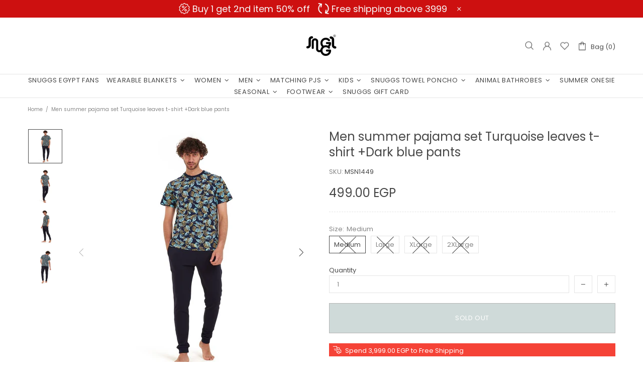

--- FILE ---
content_type: text/html; charset=utf-8
request_url: https://snuggsegypt.com/products/men-summer-pajama-set-turquoise-leaves-t-shirt-dark-blue-pants
body_size: 106950
content:
<!doctype html>
<!--[if IE 9]> <html class="ie9 no-js supports-no-cookies" lang="en"> <![endif]-->
<!--[if (gt IE 9)|!(IE)]><!--> <html class="no-js supports-no-cookies" lang="en"> <!--<![endif]-->


<head> 
  <script src='//snuggsegypt.com/cdn/shop/t/36/assets/sealapps_email_config.js?v=136218383419054340931697024172' defer='defer' ></script> 
  <script src='//snuggsegypt.com/cdn/shop/t/36/assets/product_restore_email.js?v=164323124948560792891697024172' defer='defer' ></script> 
  <script id='em_product_variants' type='application/json'>
    [{"id":41880561025202,"title":"Medium","option1":"Medium","option2":null,"option3":null,"sku":"MSN1449","requires_shipping":true,"taxable":true,"featured_image":null,"available":false,"name":"Men summer pajama set Turquoise leaves t-shirt +Dark blue pants - Medium","public_title":"Medium","options":["Medium"],"price":49900,"weight":0,"compare_at_price":0,"inventory_management":"shopify","barcode":"000000020145","requires_selling_plan":false,"selling_plan_allocations":[]},{"id":41880561057970,"title":"Large","option1":"Large","option2":null,"option3":null,"sku":"LSN1449","requires_shipping":true,"taxable":true,"featured_image":null,"available":false,"name":"Men summer pajama set Turquoise leaves t-shirt +Dark blue pants - Large","public_title":"Large","options":["Large"],"price":49900,"weight":0,"compare_at_price":0,"inventory_management":"shopify","barcode":"000000020152","requires_selling_plan":false,"selling_plan_allocations":[]},{"id":41880561090738,"title":"XLarge","option1":"XLarge","option2":null,"option3":null,"sku":"XLSN1449","requires_shipping":true,"taxable":true,"featured_image":null,"available":false,"name":"Men summer pajama set Turquoise leaves t-shirt +Dark blue pants - XLarge","public_title":"XLarge","options":["XLarge"],"price":49900,"weight":0,"compare_at_price":0,"inventory_management":"shopify","barcode":"000000020169","requires_selling_plan":false,"selling_plan_allocations":[]},{"id":41880561123506,"title":"2XLarge","option1":"2XLarge","option2":null,"option3":null,"sku":"2XLSN1449","requires_shipping":true,"taxable":true,"featured_image":null,"available":false,"name":"Men summer pajama set Turquoise leaves t-shirt +Dark blue pants - 2XLarge","public_title":"2XLarge","options":["2XLarge"],"price":49900,"weight":0,"compare_at_price":0,"inventory_management":"shopify","barcode":"000000020176","requires_selling_plan":false,"selling_plan_allocations":[]}]
  </script>
  <script id='em_product_selected_or_first_available_variant' type='application/json'>
    {"id":41880561025202,"title":"Medium","option1":"Medium","option2":null,"option3":null,"sku":"MSN1449","requires_shipping":true,"taxable":true,"featured_image":null,"available":false,"name":"Men summer pajama set Turquoise leaves t-shirt +Dark blue pants - Medium","public_title":"Medium","options":["Medium"],"price":49900,"weight":0,"compare_at_price":0,"inventory_management":"shopify","barcode":"000000020145","requires_selling_plan":false,"selling_plan_allocations":[]}
  </script> 
   
   
  
   
   
  
  
  
  
	<link rel="stylesheet" href="https://size-charts-relentless.herokuapp.com/css/size-charts-relentless.css" />
	<script>
	var sizeChartsRelentless = window.sizeChartsRelentless || {};
	sizeChartsRelentless.product = {"id":7295944032434,"title":"Men summer pajama set Turquoise leaves t-shirt +Dark blue pants","handle":"men-summer-pajama-set-turquoise-leaves-t-shirt-dark-blue-pants","description":"\u003cp\u003ePajama set contains a T-shirt \u0026amp; pants\u003c\/p\u003e\n\u003cp\u003eModel wears size Medium\u003c\/p\u003e\n\u003cp\u003e4 sizes available: M, L, XL, 2XL\u003c\/p\u003e\n\u003cp\u003eElasticized waistband for pants with drawstring\u003c\/p\u003e\n\u003cp\u003eShirt material: 95% Cotton + 5% Lycra\u003c\/p\u003e\n\u003cstyle type=\"text\/css\"\u003e\u003c!--\ntd {border: 1px solid #ccc;}br {mso-data-placement:same-cell;}\n--\u003e\u003c\/style\u003e\n\u003cp\u003ePants material: 80% Cotton 20% polyester\u003c\/p\u003e\n\u003cp\u003eExtra comfortable\u003c\/p\u003e\n\u003cp\u003eVery high quality material\u003c\/p\u003e\n\u003cp\u003eMachine washable\u003c\/p\u003e\n\u003cp\u003eEasy returns \u0026amp; exchanges within 7 days for any reason\u003c\/p\u003e\n\u003cp\u003eDelivery within 4 to 7 working days\u003c\/p\u003e\n\u003cp\u003eMade in Egypt\u003c\/p\u003e\n\u003cstyle type=\"text\/css\"\u003e\u003c!--\ntd {border: 1px solid #ccc;}br {mso-data-placement:same-cell;}\n--\u003e\u003c\/style\u003e","published_at":"2022-04-25T01:27:22+02:00","created_at":"2022-04-19T12:32:41+02:00","vendor":"Snuggs Egypt","type":"Printed shirt and summer milton pants","tags":["men summer 2021","men summer 2023","New arrivals","New arrivals 2021","New arrivals men 2021"],"price":49900,"price_min":49900,"price_max":49900,"available":false,"price_varies":false,"compare_at_price":0,"compare_at_price_min":0,"compare_at_price_max":0,"compare_at_price_varies":false,"variants":[{"id":41880561025202,"title":"Medium","option1":"Medium","option2":null,"option3":null,"sku":"MSN1449","requires_shipping":true,"taxable":true,"featured_image":null,"available":false,"name":"Men summer pajama set Turquoise leaves t-shirt +Dark blue pants - Medium","public_title":"Medium","options":["Medium"],"price":49900,"weight":0,"compare_at_price":0,"inventory_management":"shopify","barcode":"000000020145","requires_selling_plan":false,"selling_plan_allocations":[]},{"id":41880561057970,"title":"Large","option1":"Large","option2":null,"option3":null,"sku":"LSN1449","requires_shipping":true,"taxable":true,"featured_image":null,"available":false,"name":"Men summer pajama set Turquoise leaves t-shirt +Dark blue pants - Large","public_title":"Large","options":["Large"],"price":49900,"weight":0,"compare_at_price":0,"inventory_management":"shopify","barcode":"000000020152","requires_selling_plan":false,"selling_plan_allocations":[]},{"id":41880561090738,"title":"XLarge","option1":"XLarge","option2":null,"option3":null,"sku":"XLSN1449","requires_shipping":true,"taxable":true,"featured_image":null,"available":false,"name":"Men summer pajama set Turquoise leaves t-shirt +Dark blue pants - XLarge","public_title":"XLarge","options":["XLarge"],"price":49900,"weight":0,"compare_at_price":0,"inventory_management":"shopify","barcode":"000000020169","requires_selling_plan":false,"selling_plan_allocations":[]},{"id":41880561123506,"title":"2XLarge","option1":"2XLarge","option2":null,"option3":null,"sku":"2XLSN1449","requires_shipping":true,"taxable":true,"featured_image":null,"available":false,"name":"Men summer pajama set Turquoise leaves t-shirt +Dark blue pants - 2XLarge","public_title":"2XLarge","options":["2XLarge"],"price":49900,"weight":0,"compare_at_price":0,"inventory_management":"shopify","barcode":"000000020176","requires_selling_plan":false,"selling_plan_allocations":[]}],"images":["\/\/snuggsegypt.com\/cdn\/shop\/products\/Men-Pajamas-Egypt-Snuggs-Summer-Set-tshirt-turquoise-leaves-pant-dark-blue_2aabbe22-845b-4488-a655-e7c09e98dcaa.jpg?v=1663600010","\/\/snuggsegypt.com\/cdn\/shop\/products\/Men-Pajamas-Egypt-Snuggs-Summer-Set-tshirt-turquoise-leaves-pant-dark-blue..jpg?v=1663600010","\/\/snuggsegypt.com\/cdn\/shop\/products\/Men-Pajamas-Egypt-Snuggs-Summer-Set-tshirt-turquoise-leaves-pant-dark-blue.jpg?v=1663600010","\/\/snuggsegypt.com\/cdn\/shop\/products\/Men-Pajamas-Egypt-Snuggs-Summer-Set-tshirt-turquoise-leaves-pant-dark-blue-B.jpg?v=1663600010"],"featured_image":"\/\/snuggsegypt.com\/cdn\/shop\/products\/Men-Pajamas-Egypt-Snuggs-Summer-Set-tshirt-turquoise-leaves-pant-dark-blue_2aabbe22-845b-4488-a655-e7c09e98dcaa.jpg?v=1663600010","options":["Size"],"media":[{"alt":null,"id":25483802968242,"position":1,"preview_image":{"aspect_ratio":1.0,"height":1000,"width":1000,"src":"\/\/snuggsegypt.com\/cdn\/shop\/products\/Men-Pajamas-Egypt-Snuggs-Summer-Set-tshirt-turquoise-leaves-pant-dark-blue_2aabbe22-845b-4488-a655-e7c09e98dcaa.jpg?v=1663600010"},"aspect_ratio":1.0,"height":1000,"media_type":"image","src":"\/\/snuggsegypt.com\/cdn\/shop\/products\/Men-Pajamas-Egypt-Snuggs-Summer-Set-tshirt-turquoise-leaves-pant-dark-blue_2aabbe22-845b-4488-a655-e7c09e98dcaa.jpg?v=1663600010","width":1000},{"alt":null,"id":25483802935474,"position":2,"preview_image":{"aspect_ratio":1.0,"height":1000,"width":1000,"src":"\/\/snuggsegypt.com\/cdn\/shop\/products\/Men-Pajamas-Egypt-Snuggs-Summer-Set-tshirt-turquoise-leaves-pant-dark-blue..jpg?v=1663600010"},"aspect_ratio":1.0,"height":1000,"media_type":"image","src":"\/\/snuggsegypt.com\/cdn\/shop\/products\/Men-Pajamas-Egypt-Snuggs-Summer-Set-tshirt-turquoise-leaves-pant-dark-blue..jpg?v=1663600010","width":1000},{"alt":null,"id":25483803001010,"position":3,"preview_image":{"aspect_ratio":1.0,"height":1000,"width":1000,"src":"\/\/snuggsegypt.com\/cdn\/shop\/products\/Men-Pajamas-Egypt-Snuggs-Summer-Set-tshirt-turquoise-leaves-pant-dark-blue.jpg?v=1663600010"},"aspect_ratio":1.0,"height":1000,"media_type":"image","src":"\/\/snuggsegypt.com\/cdn\/shop\/products\/Men-Pajamas-Egypt-Snuggs-Summer-Set-tshirt-turquoise-leaves-pant-dark-blue.jpg?v=1663600010","width":1000},{"alt":null,"id":25483803033778,"position":4,"preview_image":{"aspect_ratio":1.0,"height":1000,"width":1000,"src":"\/\/snuggsegypt.com\/cdn\/shop\/products\/Men-Pajamas-Egypt-Snuggs-Summer-Set-tshirt-turquoise-leaves-pant-dark-blue-B.jpg?v=1663600010"},"aspect_ratio":1.0,"height":1000,"media_type":"image","src":"\/\/snuggsegypt.com\/cdn\/shop\/products\/Men-Pajamas-Egypt-Snuggs-Summer-Set-tshirt-turquoise-leaves-pant-dark-blue-B.jpg?v=1663600010","width":1000}],"requires_selling_plan":false,"selling_plan_groups":[],"content":"\u003cp\u003ePajama set contains a T-shirt \u0026amp; pants\u003c\/p\u003e\n\u003cp\u003eModel wears size Medium\u003c\/p\u003e\n\u003cp\u003e4 sizes available: M, L, XL, 2XL\u003c\/p\u003e\n\u003cp\u003eElasticized waistband for pants with drawstring\u003c\/p\u003e\n\u003cp\u003eShirt material: 95% Cotton + 5% Lycra\u003c\/p\u003e\n\u003cstyle type=\"text\/css\"\u003e\u003c!--\ntd {border: 1px solid #ccc;}br {mso-data-placement:same-cell;}\n--\u003e\u003c\/style\u003e\n\u003cp\u003ePants material: 80% Cotton 20% polyester\u003c\/p\u003e\n\u003cp\u003eExtra comfortable\u003c\/p\u003e\n\u003cp\u003eVery high quality material\u003c\/p\u003e\n\u003cp\u003eMachine washable\u003c\/p\u003e\n\u003cp\u003eEasy returns \u0026amp; exchanges within 7 days for any reason\u003c\/p\u003e\n\u003cp\u003eDelivery within 4 to 7 working days\u003c\/p\u003e\n\u003cp\u003eMade in Egypt\u003c\/p\u003e\n\u003cstyle type=\"text\/css\"\u003e\u003c!--\ntd {border: 1px solid #ccc;}br {mso-data-placement:same-cell;}\n--\u003e\u003c\/style\u003e"};
	sizeChartsRelentless.productCollections = [];
	sizeChartsRelentless.metafield = [{"id":"1768386744308","values":[["Top sizes","Chest width","Length","Pants sizes","Hip width","Length"],["Small","57.5 cm","67.5 cm","Small","50 cm","103.5&nbsp; cm"],["Medium","60.5 cm","69 cm","Medium","54 cm","105 cm"],["Large","62.5 cm","70.5 cm","Large","58 cm","106.5 cm"],["XLarge","65.5 cm","72.5 cm","XLarge","62 cm","108 cm"],["2XLarge","68.5 cm","74.5 cm","2XLarge","66 cm","109.5 cm"],["3XLarge","71.5 cm","76.5 cm","3XLarge","70 cm","111 cm"]],"descriptionTop":"<p style=\"margin-bottom: 3px; color: rgb(159, 159, 159); line-height: 1.4; font-family: Poppins, sans-serif; font-size: 13px;\">Chest width is measured from the front side only</p><p style=\"margin-bottom: 3px; color: rgb(159, 159, 159); line-height: 1.4; font-family: Poppins, sans-serif; font-size: 13px;\">Hip width is measured from the front side only</p>","descriptionBottom":"","title":"Women Winter Pajama Set Hoodie + Pants 2026","conditions":[{"type":"product","title":"Women Winter Pajama Set Indigo Hoodie + Navy X Light Blue Striped Pants","id":"8678772375730"},{"type":"product","title":"Women Winter Pajama Set Dark Grey Hoodie + Dark Grey X White Checkered  Pants","id":"8678769688754"},{"type":"product","title":"Women Winter Pajama Set Black Hoodie + Dark Red X White Checkered Pants","id":"8678774112434"}]},{"id":"1767693095293","values":[["Top sizes","Chest width","Length","Pants sizes","Hip width","Length"],["Small","63 cm","69.5 cm","Small","53.9 cm","104.3 cm"],["Medium","65 cm","71.5 cm","Medium","56.5 cm","105.5 cm"],["Large","68 cm","73.5 cm","Large","59.1 cm","106.8 cm"],["XLarge","70.5 cm","75.5 cm","XLarge","61.7 cm","108 cm"],["2XLarge","73 cm","77.5 cm","2XLarge","64.3&nbsp; cm","109.3 cm"],["3XLarge","75.5 cm","79.5 cm","3XLarge","66.9 cm","110.5 cm"]],"descriptionTop":"<p style=\"margin-bottom: 3px; color: rgb(159, 159, 159); line-height: 1.4; font-family: Poppins, sans-serif; font-size: 13px;\">Chest width is measured from the front side only</p><p style=\"margin-bottom: 3px; color: rgb(159, 159, 159); line-height: 1.4; font-family: Poppins, sans-serif; font-size: 13px;\">Hip width is measured from the front side only</p><p style=\"margin-bottom: 3px; color: rgb(133, 133, 133); line-height: 1.4;\"><br style=\"font-family: Poppins, sans-serif; font-size: 13px;\"></p>","descriptionBottom":"","title":"Women Winter Pajama Set Sweatshirt + Pants 2026 ","conditions":[{"type":"product","title":"Women Winter Pajama Set Dark Green Sweatshirt + Pants","id":"8669750624434"},{"type":"product","title":"Women Winter Pajama Set Petroleum Sweatshirt + Pants","id":"8669751050418"},{"type":"product","title":"Women Winter Pajama Set Cafe Sweatshirt + Pants","id":"8669751214258"},{"type":"product","title":"Women Winter Pajama Set Purple Sweatshirt + Pants","id":"8669751115954"}]},{"id":"1766571703559","values":[["Top sizes","Chest width","Length","Pants sizes","Hips width","Length"],["Small","59 cm","71 cm","Small","54.8 cm","106 cm"],["Medium","62 cm","72.5 cm","Medium","57.4 cm","107 cm"],["Large","64.5 cm","74 cm","Large","60 cm","108 cm"],["XLarge","67.5 cm","76 cm","XLarge","63 cm","109 cm"],["2XLarge","70.5 cm","78 cm","2XLarge","66 cm","110 cm"],["3XLarge","73.5 cm","80 cm","3XLarge","69 cm","111 cm"]],"descriptionTop":"<p style=\"margin-bottom: 3px; color: rgb(159, 159, 159); line-height: 1.4; font-family: Poppins, sans-serif; font-size: 13px;\">Chest width is measured from the front side only</p><p style=\"margin-bottom: 3px; color: rgb(159, 159, 159); line-height: 1.4; font-family: Poppins, sans-serif; font-size: 13px;\">Hip width is measured from the front side only</p>","descriptionBottom":"","title":"Men Winter Pajama Set Hoodie +pants 2026","conditions":[{"type":"product","title":"Men Winter Pajama Set Indigo Hoodie + Navy X Light Blue Striped  Pants","id":"8678764904626"},{"type":"product","title":"Men Winter Pajama Set Dark Red T-shirt + Dark Blue pants","id":"8657215848626"},{"type":"product","title":"Men Winter Pajama Set Black Hoodie +Dark Red X White Checkered Pants","id":"8678766706866"},{"type":"product","title":"Men Winter Pajama Set Dark Grey Hoodie + Dark Grey X White Checkered  Pants","id":"8678762676402"},{"type":"product","title":"Men Winter Pajama Set Light Grey T-shirt +Black pants","id":"8657215946930"},{"type":"product","title":"Men Winter Pajama Set Dark Blue T-shirt +Light Grey","id":"8657216176306"}]},{"id":"1766571422857","values":[["Top sizes","Chest width&nbsp;","Height","Pants sizes","Hip width","Height"],["S-M","57 cm","72 cm","S-M","56 cm","106 cm"],["L-XL","62 cm","75 cm","L-XL","64 cm","109 cm"],["2XL-3XL","67 cm","78 cm","2XL-3XL","72 cm","112 cm"]],"descriptionTop":"<p style=\"margin-bottom: 3px; color: rgb(159, 159, 159); line-height: 1.4; font-family: Poppins, sans-serif; font-size: 13px;\">Chest width is measured from the front side only</p><p style=\"margin-bottom: 3px; color: rgb(159, 159, 159); line-height: 1.4; font-family: Poppins, sans-serif; font-size: 13px;\">Hip width is measured from the front side only</p>","descriptionBottom":"","title":"Snuggs Men winter Christmas Knit pajama Dark Green","conditions":[{"type":"product","title":"Snuggs Men winter Christmas Knit pajama Dark Green","id":"8668450291890"}]},{"id":"1766570710277","values":[["Top sizes","Chest width","Height","Pants sizes","Hip width","Height"],["S-M","56 cm","65 cm","S-M","54 cm","105 cm"],["L-XL","61 cm","68 cm","L-XL","62 cm","108 cm"],["2XL-3XL","67 cm","72 cm","2XL-3XL","70 cm","110 cm"]],"descriptionTop":"<p style=\"margin-bottom: 3px; color: rgb(159, 159, 159); line-height: 1.4; font-family: Poppins, sans-serif; font-size: 13px;\">Chest width is measured from the front side only</p><p style=\"margin-bottom: 3px; color: rgb(159, 159, 159); line-height: 1.4; font-family: Poppins, sans-serif; font-size: 13px;\">Hip width is measured from the front side only</p>","descriptionBottom":"","title":"Snuggs women winter Christmas Knit pajama Dark Green","conditions":[{"type":"product","title":"Snuggs women winter Christmas Knit pajama Dark Green","id":"8668449898674"}]},{"id":"1766408883840","values":[["Pants sizes","Hip width","Length"],["S - M","58 cm","106 cm"],["L - XL","63 cm","108 cm"],["2XL - 3XL","68 cm","110 cm"]],"descriptionTop":"<p>Hip width is measured from the front side only</p>","descriptionBottom":"","title":"Christmas Pants 2025","conditions":[{"type":"product","title":"Unisex winter Green Reindeer Christmas pants","id":"8664267423922"},{"type":"product","title":"Unisex winter Deer Black Christmas pants","id":"8664249925810"},{"type":"product","title":"Unisex winter White Reindeer Christmas pants","id":"8664267686066"},{"type":"product","title":"Unisex winter Red Checkered pants","id":"8664266866866"},{"type":"product","title":"Unisex winter Christmas Dark Blue Reindeer Christmas pants","id":"8664247795890"},{"type":"product","title":"Unisex winter Dark Blue Reindeer Christmas pants","id":"8664267063474"},{"type":"product","title":"Unisex winter Deer Teal Christmas pants","id":"8664249204914"},{"type":"product","title":"Unisex winter Snow Mountains Dark Blue pants","id":"8664270241970"},{"type":"product","title":"Unisex winter Snow Mountains Black pants","id":"8664265752754"},{"type":"product","title":"Unisex winter Deer Off White Christmas pants","id":"8664249008306"},{"type":"product","title":"Unisex winter Stars Light Blue pants","id":"8664264540338"},{"type":"product","title":"Unisex winter Dark Red Reindeer Christmas pants","id":"8664248320178"},{"type":"product","title":"Unisex winter Snow Mountains Light Blue pants","id":"8664265883826"},{"type":"product","title":"Unisex winter Stars Black pants","id":"8664259625138"},{"type":"product","title":"Unisex winter Black Eyes pants","id":"8664266670258"},{"type":"product","title":"Unisex winter Panda pants","id":"8664266539186"},{"type":"product","title":"Unisex winter Stars Lilac pants","id":"8664265130162"}]},{"id":"1766322394852","values":[["Size","Chest width","Front length","Back length"],["1-3 Years","41 cm","46 cm","53 cm"],["4-7 Years","55 cm","59 cm","68 cm"],["8-12 Years","61 cm","66 cm","77 cm"]],"descriptionTop":"<p style=\"box-sizing: inherit; margin-bottom: 3px; color: rgb(133, 133, 133); line-height: 1.4; font-family: Poppins, sans-serif; font-size: 13px;\"><span style=\"box-sizing: inherit; font-weight: bolder;\">Chest width is measured from front side only</span></p><p><span style=\"box-sizing: inherit; font-weight: bolder;\"><br></span></p>","descriptionBottom":"","title":"Snuggs Kids Blanket Hoodie ","conditions":[{"type":"product","title":"Snuggs Kids Blanket Hoodie Christmas Red Deer","id":"8648800633010"},{"type":"product","title":"Snuggs Kids Blanket Hoodie Christmas Black Deer","id":"8648787001522"},{"type":"product","title":"Snuggs Kids Blanket Hoodie Christmas Dark Red Reindeer","id":"8648784871602"},{"type":"product","title":"Snuggs Kids Blanket Hoodie Christmas Dark Blue Deer","id":"8648799387826"},{"type":"product","title":"Snuggs Kids Blanket Hoodie Christmas Black Reindeer","id":"8648785658034"},{"type":"product","title":"Snuggs Kids Blanket Hoodie Christmas Off White Deer","id":"8648786018482"},{"type":"product","title":"Snuggs Kids Blanket Hoodie Christmas Teal Deer","id":"8648786510002"},{"type":"product","title":"Snuggs Kids Blanket Hoodie Christmas Dark Blue Deer","id":"8648799387826"},{"type":"product","title":"Snuggs Kids Blanket Hoodie Christmas Dark Blue Reindeer","id":"8648783003826"},{"type":"product","title":"Snuggs Kids Blanket Hoodie Christmas Green Reindeer","id":"8648799813810"},{"type":"product","title":"Snuggs Kids Blanket Hoodie Christmas White Reindeer","id":"8648801157298"},{"type":"product","title":"Snuggs Kids Blanket Hoodie Black عربية فول","id":"8421279236274"},{"type":"product","title":"Snuggs Kids Blanket Hoodie Dark Red","id":"8405412413618"},{"type":"product","title":"Snuggs Kids Blanket Hoodie Dark Red عربية فول","id":"8421280645298"},{"type":"product","title":"Snuggs Kids Blanket Hoodie Dark Red مدفع رمصان","id":"8421281923250"}]},{"id":"1766320764713","values":[["Top sizes","Chest Width","Height","Pants sizes","Hip width","Height"],["Small","59.5 cm","71 cm","Small","54.8 cm","106 cm"],["Medium","62 cm","72.5 cm","Medium","57.4 cm","107 cm"],["Large","64.5 cm","74 cm","Large","60 cm","108 cm"],["XLarge","76.5 cm","76 cm","XLarge","63 cm","109 cm"],["2XLarge","70.5 cm","78 cm","2XLarge","66 cm","110 cm"],["3XLarge","73.5 cm","80 cm","3XLarge","69 cm","111 cm"]],"descriptionTop":"<p style=\"margin-bottom: 3px; color: rgb(159, 159, 159); line-height: 1.4; font-family: Poppins, sans-serif; font-size: 13px;\">Chest width is measured from the front side only</p><p style=\"margin-bottom: 3px; color: rgb(159, 159, 159); line-height: 1.4; font-family: Poppins, sans-serif; font-size: 13px;\">Hip width is measured from the front side only</p>","descriptionBottom":"","title":"Men Winter Christmas Pajama Set Top + Checkered Pants 2025","conditions":[{"type":"product","title":"Men Winter Christmas Pajama Set Black Top + Red X Green X Black Checkered Pants","id":"8668950462642"},{"type":"product","title":"Men Winter christmas Pajama Set Dark Blue deer Top+ Dark Blue x Red Checkered Pants","id":"8336032366770"},{"type":"product","title":"Men Winter Christmas Pajama Set Dark Red Top + Red X Green Checkered Pants","id":"8668951249074"},{"type":"product","title":"Men Winter Christmas Pajama Set Dark Red Top + Red X Green Plaid Pants","id":"8668933718194"}]},{"id":"1766320209274","values":[["Top sizes","Chest width","Height","Pants sizes","Hip width","Height"],["Small","57.5 cm","67.5 cm","Small","50&nbsp; cm","103.5 cm"],["Medium","60 cm","69 cm","Medium","54 cm","105 cm"],["Large","62 cm","70.5 cm","Large","58 cm","106.5 cm"],["XLarge","65.5 cm","72.5 cm","XLarge","62 cm","108 cm"],["2XLarge","68.5 cm","74.5 cm","2XLarge","66 cm","109.5 cm"],["3XLarge","71.5 cm","76.5 cm","3XLarge","70 cm","111 cm"]],"descriptionTop":"<p style=\"margin-bottom: 3px; color: rgb(159, 159, 159); line-height: 1.4; font-family: Poppins, sans-serif; font-size: 13px;\">Chest width is measured from the front side only</p><p style=\"margin-bottom: 3px; color: rgb(159, 159, 159); line-height: 1.4; font-family: Poppins, sans-serif; font-size: 13px;\">Hip width is measured from the front side only</p>","descriptionBottom":"","title":"Women Winter Christmas Pajama Set Top+ Checkered Pants 2025","conditions":[{"type":"product","title":"Women Winter Christmas Pajama Set Black Top+ Red X Green X Black Checkered Pants","id":"8668954919090"},{"type":"product","title":"Women Winter Christmas Pajama Set Red deer Top+ Dark Blue x Red Checkered Pants","id":"8335250686130"},{"type":"product","title":"Women Winter Christmas Pajama Set Dark Red Top+ Red X Green Plaid Pants","id":"8668952690866"}]},{"id":"1765709879613","values":[["Top sizes","Chest width","Length","Pants sizes","Hip width","Length"],["Small","52 cm","68.5 cm","Small","52 cm","106 cm"],["Medium","55 cm","70 cm","Medium","55 cm","107 cm"],["Large","58 cm","71.6 cm","Large","58 cm","108 cm"],["XLarge","61 cm","73.2 cm","XLarge","61 cm","109 cm"],["2XLarge","64 cm","74.8 cm","2XLarge","64 cm","110 cm"],["3XLarge","67 cm","76.4 cm","3XLarge","67 cm","111 cm"]],"title":"Men Winter Pajama Set  T-shirt with zipper + pants 2025","descriptionTop":"<p style=\"margin-bottom: 3px; color: rgb(159, 159, 159); line-height: 1.4; font-family: Poppins, sans-serif; font-size: 13px;\">Chest width is measured from the front side only</p><p style=\"margin-bottom: 3px; color: rgb(159, 159, 159); line-height: 1.4; font-family: Poppins, sans-serif; font-size: 13px;\">Hip width is measured from the front side only</p><p><br></p>","descriptionBottom":"","conditions":[{"type":"product","title":"Men Winter Pajama Set Dark Blue T-shirt + pants","id":"8652515475634"},{"type":"product","title":"Men Winter Pajama Set Dark Grey T-shirt + pants","id":"8652515573938"},{"type":"product","title":"Men Winter Pajama Set Dark Red T-shirt + pants","id":"8652515803314"}]},{"id":"1765370126823","values":[["Top sizes","Chest width","Length","Pants sizes","Hip width","Length"],["Small","53.5 cm","63.5 cm","Small","50 cm","103.5 cm"],["Medium","56.5 cm","65 cm","Medium","54 cm","105 cm"],["Large","58.5 cm","66.5 cm","Large","58 cm","106.5 cm"],["XLarge","61.5 cm","68.5 cm","XLarge","62 cm","108 cm"],["2XLarge","64.5 cm","70.5 cm","2XLarge","66 cm","109.5 cm"],["3XLarge","67.5 cm","72.5 cm","3XLarge","70 cm","111 cm"]],"descriptionTop":"<p><span style=\"font-weight: bolder; color: rgb(133, 133, 133); font-family: Poppins, sans-serif; font-size: 13px;\">Chest width is measured from front side only<br>Length is measured starting from shoulders</span></p>","descriptionBottom":"","title":"Women Winter Pajama Set Sweatshirt + Pants 2025","conditions":[{"type":"product","title":"Women Winter Pajama Set Petroleum Buttoned shirt + Checkered Gray x Blue pants","id":"8623198798002"},{"type":"product","title":"Women Winter Pajama Set Black Buttoned shirt + Checkered Blue Black x Grey pants","id":"8623198535858"},{"type":"product","title":"Women Winter Pajama Set Black Buttoned shirt+ Checkered Black x Gray pant","id":"8623199387826"},{"type":"product","title":"Women Winter Pajama Set Dark Blue Buttoned shirt +Checkered Grey x Dark blue pants","id":"8623198666930"}]},{"id":"1764676426368","values":[["Top sizes","Chest width","Height","Pants sizes","Hip width","Height"],["Small&nbsp;","53&nbsp; cm","78 cm","Small ","55 cm","107 cm"],["Medium","55.5 cm","80 cm","Medium","58 cm","109 cm"],["Large","57 cm","82 cm","Large","61 cm","110 cm"],["XLarge","58.5 cm","84 cm","XLarge","64 cm","111.5 cm"],["2XLarge","60 cm","86 cm","2XLarge","67 cm","113 cm"],["3XLarge","61.5 cm","88 cm","3XLarge","70 cm","114 cm"]],"descriptionTop":"<p style=\"margin-bottom: 3px; color: rgb(159, 159, 159); line-height: 1.4; font-family: Poppins, sans-serif; font-size: 13px;\">Chest width is measured from the front side only</p><p style=\"margin-bottom: 3px; color: rgb(159, 159, 159); line-height: 1.4; font-family: Poppins, sans-serif; font-size: 13px;\">Hip width is measured from the front side only</p>","descriptionBottom":"","title":"Men Winter Pajama Set with  Hoodie + Pants 2025","conditions":[{"type":"product","title":"Men Winter Pajama Set Dark Grey X Light Grey Hoodie + Light Grey Pants","id":"8652508790962"},{"type":"product","title":"Men Winter Pajama Set Dark Green X Green  Hoodie +  Green Pants","id":"8652512559282"},{"type":"product","title":"Men Winter Pajama Set Dark Grey X Black Hoodie + Dark Grey Pants","id":"8652510986418"}]},{"id":"1764508746921","values":[["Top sizes","Chest width","Length","Pants sizes","Hip width","Length"],["Small","49 cm","53 cm","Small","54 cm","105.5 cm"],["Medium","52 cm","54.5 cm","Medium","57 cm","107 cm"],["Large","55 cm","56 cm","Large","60 cm","108.3 cm"],["XLarge","58 cm","57.5 cm","XLarge","63 cm","109.5 cm"],["2XLarge","61 cm","59 cm","2XLarge","66 cm","110.8 cm"],["3XLarge","64 cm","60.5 cm","3XLarge","69 cm","112 cm"]],"descriptionTop":"<p style=\"margin-bottom: 3px; color: rgb(159, 159, 159); line-height: 1.4; font-family: Poppins, sans-serif; font-size: 13px;\">Chest width is measured from the front side only</p><p style=\"margin-bottom: 3px; color: rgb(159, 159, 159); line-height: 1.4; font-family: Poppins, sans-serif; font-size: 13px;\">Hip width is measured from the front side only</p>","descriptionBottom":"","title":"Women Winter Pajama Set V Sweatshirt + Pants","conditions":[{"type":"product","title":"Women Winter Pajama Set Grape Sweatshirt + Pants","id":"8638550573234"},{"type":"product","title":"Women Winter Pajama Set Black Sweatshirt + Pants","id":"8638550376626"}]},{"id":"1764077434750","values":[["Top sizes","Chest width","Length","Pants sizes","Hip width","Length"],["Small","53.5 cm","55.2 cm","Small","52.5 cm","103 cm"],["Medium","56 cm","56.5 cm","Medium","56.5 cm","104 cm"],["Large","58.5 cm","57.8 cm","Large","60.5 cm","105 cm"],["XLarge","61 cm","59.1 cm","XLarge","64.5 cm","106 cm"],["2XLarge","63.5 cm","60.4 cm","2XLarge","68.5 cm","107 cm"],["3XLarge","66 cm","61.7 cm","3XLarge","72.5 cm","108 cm"]],"descriptionTop":"<p style=\"margin-bottom: 3px; color: rgb(159, 159, 159); line-height: 1.4; font-family: Poppins, sans-serif; font-size: 13px;\">Chest width is measured from the front side only</p><p style=\"margin-bottom: 3px; color: rgb(159, 159, 159); line-height: 1.4; font-family: Poppins, sans-serif; font-size: 13px;\">Hip width is measured from the front side only</p>","descriptionBottom":"","title":"Women Fall Pajama Set Light Rose buttoned shirt+ pants","conditions":[{"type":"product","title":"Women Fall Pajama Set Light Rose buttoned shirt+ pants","id":"8613844451506"}]},{"id":"1764077015739","values":[["Top sizes","Chest width","Length","Pants sizes","Hip width","Length"],["Small","50.5 cm","61.3 cm","Small","53.5 cm","103 cm"],["Medium","53 cm","63 cm","Medium","56.5 cm","104 cm"],["Large","56.5 cm","64.8 cm","Large","59.5 cm","105 cm"],["XLarge","59.5 cm","66.5 cm","XLarge","62.5 cm","106 cm"],["2XLarge","62.5 cm","68.3 cm","2XLarge","65.5 cm","107 cm"],["3XLarge","65.5 cm","70 cm","3XLarge","68.5 cm","108 cm"]],"descriptionTop":"<p style=\"margin-bottom: 3px; color: rgb(159, 159, 159); line-height: 1.4; font-family: Poppins, sans-serif; font-size: 13px;\">Chest width is measured from the front side only</p><p style=\"margin-bottom: 3px; color: rgb(159, 159, 159); line-height: 1.4; font-family: Poppins, sans-serif; font-size: 13px;\">Hip width is measured from the front side only</p>","descriptionBottom":"","title":"Women Fall Pajama Set buttoned shirt+ pants 2025","conditions":[{"type":"product","title":"Women Fall Pajama Set Dusty Rose Top + pants","id":"8613844811954"},{"type":"product","title":"Women Fall Pajama Set Stripes buttoned shirt+ pants","id":"8613845074098"}]},{"id":"1763458745473","values":[["Size","Chest width","Length"],["1-2 Years","42 cm","83 cm"],["3-4 Years","45 cm","95 cm"]],"descriptionTop":"<p style=\"margin-bottom: 3px; color: rgb(159, 159, 159); line-height: 1.4; font-family: Poppins, sans-serif; font-size: 13px;\"><span style=\"font-weight: bolder; color: rgb(133, 133, 133);\">Chest width is measured from front side only<br>Length is measured starting from shoulders</span></p>","descriptionBottom":"","title":"Toddler's animal onesie","conditions":[{"type":"product","title":"Snuggs Toddler Blanket Onesie Gorilla","id":"8608668942514"},{"type":"product","title":"Snuggs Toddler Blanket Onesie Duck","id":"8418644525234"},{"type":"product","title":"Snuggs Toddler Blanket Onesie Tiger","id":"8636552216754"},{"type":"product","title":"Snuggs Toddler Blanket Onesie Giraffe","id":"8636551987378"}]},{"id":"1762955829799","values":[["Top Sizes","Chest width","Length","Pants sizes","Hip width","Length"],["Small","41.2 cm","55.3 cm","Small","46.5 cm","102.5 cm"],["Medium","44 cm","57 cm","Medium","50.5 cm","103.5 cm"],["Large","46.8 cm","58.8 cm","Large","54.5 cm","104.5 cm"],["XLarge","49.6 cm","60.5 cm","XLarge","58.5 cm","105.5 cm"],["2XLarge","52.4 cm","62.3 cm","2XLarge","62.5 cm","106.5 cm"],["3XLarge","55.2 cm","64 cm","3XLarge","66.5 cm","107.5 cm"]],"descriptionTop":"<p style=\"margin-bottom: 3px; color: rgb(159, 159, 159); line-height: 1.4; font-family: Poppins, sans-serif; font-size: 13px;\">Chest width is measured from the front side only</p><p style=\"margin-bottom: 3px; color: rgb(159, 159, 159); line-height: 1.4; font-family: Poppins, sans-serif; font-size: 13px;\">Hip width is measured from the front side only</p>","descriptionBottom":"","title":"Women Fall bamboo pajama set shirt + Pants 2025","conditions":[{"type":"product","title":"Women Fall pajama set Lavender shirt + Pants","id":"8618532733106"},{"type":"product","title":"Women Fall pajama set Blue shirt + Pants","id":"8618533421234"}]},{"id":"1762955398557","values":[["Top sizes","Chest width","Length","Pants sizes","Hip width","Length"],["Small","63 cm","56.5 cm","Small","52.5 cm","101.5 cm"],["Medium","66 cm","58.5 cm","Medium","55.5 cm","103 cm"],["Large","69 cm","60.5 cm","Large","58.5 cm","104.5 cm"],["XLarge","72 cm","62.5 cm","XLarge","61.5 cm","106 cm"],["2XLarge","75 cm","64.5 cm","2XLarge","64.5 cm","107.5 cm"],["3XLarge","78 cm","66.5 cm","3XLarge","67.5 cm","109 cm"]],"descriptionTop":"<p style=\"margin-bottom: 3px; color: rgb(159, 159, 159); line-height: 1.4; font-family: Poppins, sans-serif; font-size: 13px;\">Chest width is measured from the front side only</p><p style=\"margin-bottom: 3px; color: rgb(159, 159, 159); line-height: 1.4; font-family: Poppins, sans-serif; font-size: 13px;\">Hip width is measured from the front side only</p>","descriptionBottom":"","title":"Women Fall bamboo pajama set Oversized shirt + Pants 2025","conditions":[{"type":"product","title":"Women Fall pajama set Oversized Lavender shirt + Pants","id":"8618518905010"},{"type":"product","title":"Women Fall pajama set Oversized Dusty Blue shirt +Pants","id":"8618521166002"},{"type":"product","title":"Women Fall pajama set Oversized Light Rose shirt + Pants","id":"8618518642866"}]},{"id":"1762678415960","values":[["Top sizes","Chest Width","Length","Pants sizes","Hip width","Length"],["Small","53.5 cm","63.5 cm","Small","50 cm","105 cm"],["Medium","56 cm","65 cm","Medium","54 cm","106 cm"],["Large","58.5 cm","66.5 cm","Large","58 cm","107 cm"],["XLarge","61.5 cm","68.5 cm","XLarge","63 cm","108 cm"],["2XLarge","64.5 cm","70.5 cm","2XLarge","68 cm","110 cm"],["3XLarge","67.5 cm","72.5 cm","3XLarge","74&nbsp; cm","111 cm"]],"descriptionTop":"<p style=\"margin-bottom: 3px; color: rgb(159, 159, 159); line-height: 1.4; font-family: Poppins, sans-serif; font-size: 13px;\">Chest width is measured from the front side only</p><p style=\"margin-bottom: 3px; color: rgb(159, 159, 159); line-height: 1.4; font-family: Poppins, sans-serif; font-size: 13px;\">Hip width is measured from the front side only</p>","descriptionBottom":"","title":"Women Fall Pajama Sets 2025","conditions":[{"type":"product","title":"Women Fall Pajama Set Dark Blue buttoned sweatshirt +Checkered Blue x Navy pants","id":"8613840650418"},{"type":"product","title":"Women Fall Pajama Set Mint Green buttoned sweatshirt + Checkered Grey x Khaki pants","id":"8613841305778"},{"type":"product","title":"Women Fall Pajama Set Dark Blue buttoned sweatshirt + Stripes Dark blue x White pants","id":"8613841600690"},{"type":"product","title":"Women Fall Pajama Set Maroon buttoned sweatshirt + Checkered Maroon x Grey pants","id":"8613842157746"}]},{"id":"1762343319277","values":[["Top sizes","Chest width","Length","Pants sizes","Hip Width","Length"],["Small","53 cm","73 cm","Small","52 cm","106 cm"],["Medium","55.5 cm","74.5 cm","Medium","54 cm","107 cm"],["Large","58 cm","76 cm","Large","56 cm","108 cm"],["XLarge","60.5 cm","77.5 cm","XLarge","59 cm","109 cm"],["2XLarge","63 cm","79 cm","2XLarge","62 cm","110 cm"],["3XLarge","65.5 cm","80.5 cm","3XLarge","65 cm","111 cm"]],"descriptionTop":"<p style=\"margin-bottom: 3px; color: rgb(159, 159, 159); line-height: 1.4; font-family: Poppins, sans-serif; font-size: 13px;\">Chest width is measured from the front side only</p><p style=\"margin-bottom: 3px; color: rgb(159, 159, 159); line-height: 1.4; font-family: Poppins, sans-serif; font-size: 13px;\">Hip width is measured from the front side only</p>","descriptionBottom":"","title":"Men Fall Pajama SetS 2025","conditions":[{"type":"product","title":"Men Fall Pajama Set Dark Grey Buttoned Sweatshirt + Pants","id":"8613828034738"},{"type":"product","title":"Men Fall Pajama Set Dark Blue Buttoned Sweatshirt + Checkered Blue x Navy Pants","id":"8613833703602"},{"type":"product","title":"Men Fall Pajama Set Black Buttoned Sweatshirt + Pants","id":"8613826887858"},{"type":"product","title":"Men Fall Pajama Set Grey Buttoned Sweatshirt + Black Pants","id":"8613831671986"},{"type":"product","title":"Men Fall Pajama Set Dark Blue Buttoned Sweatshirt + Checkered Grey x Dark Blue Pants","id":"8613833015474"},{"type":"product","title":"Men Fall Pajama Set Dark Blue Buttoned Sweatshirt + Grey Pants","id":"8613830820018"},{"type":"product","title":"Men Fall Pajama Set Dark Grey Buttoned Sweatshirt + Pants","id":"8613828034738"},{"type":"product","title":"Men Fall Pajama Set Grey Buttoned Sweatshirt + Black Pants","id":"8613831671986"},{"type":"product","title":"Men Fall Pajama Set Grey Buttoned Sweatshirt + Dark Grey Pants","id":"8613832327346"},{"type":"product","title":"Men Fall Pajama Set Grey Buttoned Sweatshirt + Pants","id":"8613826068658"},{"type":"product","title":"Men Fall Pajama Set Dark Blue Buttoned Sweatshirt + Pants","id":"8613827379378"},{"type":"product","title":"Men Fall Pajama Set Maroon Buttoned Sweatshirt + Checkered Maroon x Grey Pants","id":"8613836259506"},{"type":"product","title":"Men Fall Pajama Set Dark Blue Buttoned Sweatshirt + Stripes Dark blue x White Pants","id":"8613835309234"},{"type":"product","title":"Men Fall Pajama Set Mint Green Buttoned Sweatshirt + Checkered Grey x Khaki Pants","id":"8613834588338"},{"type":"product","title":"Men Fall Pajama Set Dark Red Buttoned Sweatshirt + Dark Blue Pants","id":"8613828526258"}]},{"id":"1761661636333","values":[["Top sizes","Chest width","Length","Pants sizes","Hip width","Length"],["Small","54.5 cm","70.5 cm","Small","54.8 cm","106 cm"],["Medium","57 cm","72&nbsp; cm","Medium","57.4 cm","107 cm"],["Large","59.5 cm","73.5 cm","Large","60 cm","108 cm"],["XLarge","62.5 cm","75.5 cm","XLarge","63 cm","109 cm"],["2XLarge","65.5 cm","77.5 cm","2XLarge","66 cm","110 cm"],["3XLarge","68.5 cm","79.5 cm","3XLarge","69 cm","111 cm"]],"descriptionTop":"<p style=\"margin-bottom: 3px; color: rgb(159, 159, 159); line-height: 1.4; font-family: Poppins, sans-serif; font-size: 13px;\">Chest width is measured from the front side only</p><p style=\"margin-bottom: 3px; color: rgb(159, 159, 159); line-height: 1.4; font-family: Poppins, sans-serif; font-size: 13px;\">Hip width is measured from the front side only</p><p style=\"margin-bottom: 3px; color: rgb(133, 133, 133); line-height: 1.4;\"><br style=\"font-family: Poppins, sans-serif; font-size: 13px;\"></p>","descriptionBottom":"","title":"Men Winter Pajama set 2025","conditions":[{"type":"product","title":"Men Winter Pajama Set Dark Blue T-shirt + Gray x Dark blue Checkered pants","id":"8622983315634"},{"type":"product","title":"Men Winter Pajama Set Dark Blue T-shirt +Gray x Petroleum Checkered pants","id":"8623037153458"},{"type":"product","title":"Men Winter Pajama Set Petroleum T-shirt + Blue shades x Black Checkered pant","id":"8622995046578"},{"type":"product","title":"Men Winter Pajama Set Off White T-shirt + Light blue x Black Checkered pant","id":"8622984396978"},{"type":"product","title":"Men Winter Pajama Set Black T-shirt + Grey x Off-white Checkered Pants","id":"8622982856882"},{"type":"product","title":"Men Winter Pajama Set Black T-shirt + Black x Gray Checkered pants","id":"8623038169266"}]},{"id":"1760350493916","values":[["Top sizes","Chest Width","Length","Pants sizes","Hip width","Length"],["S - M","62 cm","71 cm","S - M","45 cm","100 cm"],["L - XL","66 cm","73 cm","L - XL","49 cm","102 cm"],["2XL - 3XL","70 cm","75 cm","2XL - 3XL","53 cm","104 cm"]],"descriptionTop":"<p style=\"margin-bottom: 3px; color: rgb(159, 159, 159); line-height: 1.4; font-family: Poppins, sans-serif; font-size: 13px;\">Chest width is measured from the front side only</p><p style=\"margin-bottom: 3px; color: rgb(159, 159, 159); line-height: 1.4; font-family: Poppins, sans-serif; font-size: 13px;\">Hip width is measured from the front side only</p>","descriptionBottom":"","title":"Snuggs women winter Knit pajama 2025","conditions":[{"type":"product","title":"Snuggs women winter Knit pajama Nude","id":"8428512805042"},{"type":"product","title":"Snuggs women winter Knit pajama Grey","id":"8428511690930"}]},{"id":"1760350200754","values":[["Top sizes","Chest width","Length","Pants sizes","Hip width","Length"],["Small","49 cm","50 cm","Small","54 cm","105.8 cm"],["Medium","52 cm","51.5 cm","Medium","57 cm","107 cm"],["Large","55 cm","53 cm","Large","60 cm","108.3 cm"],["XLarge","58 cm","54.5 cm","XLarge","63 cm","109.5 cm"],["2XLarge","61 cm","56 cm","2XLarge","66 cm","110.8 cm"],["3XLarge","64 cm","57.5 cm","3XLarge","69 cm","112 cm"]],"descriptionTop":"<p style=\"margin-bottom: 3px; color: rgb(159, 159, 159); line-height: 1.4; font-family: Poppins, sans-serif; font-size: 13px;\">Chest width is measured from the front side only</p><p style=\"margin-bottom: 3px; color: rgb(159, 159, 159); line-height: 1.4; font-family: Poppins, sans-serif; font-size: 13px;\">Hip width is measured from the front side only</p><p style=\"margin-bottom: 3px; color: rgb(133, 133, 133); line-height: 1.4;\"><br style=\"font-family: Poppins, sans-serif; font-size: 13px;\"></p>","descriptionBottom":"","title":"Women Fall Pajama Set sweatshirt + pants 2025","conditions":[{"type":"product","title":"Women Fall Pajama Set Choco sweatshirt + pants","id":"8613843665074"},{"type":"product","title":"Women Fall Pajama Set Dusty Blue sweatshirt + pants","id":"8613844091058"},{"type":"product","title":"Women Fall Pajama Set Black sweatshirt + pants","id":"8613842583730"},{"type":"product","title":"Women Fall Pajama Set Dark Blue sweatshirt + pants","id":"8613843140786"}]},{"id":"1759234596768","values":[["Top sizes","Chest width","Length","Pants sizes","Hip width","Length"],["Small&nbsp;","46.6 cm","60 cm","Small ","50 cm","103.5 cm"],["Medium","49 cm","62 cm","Medium","54 cm","105 cm"],["Large","51.4 cm","64 cm","Large","58 cm","106.5 cm"],["XLarge","53.8 cm","66 cm","XLarge","62 cm","108 cm"],["2XLarge","56.2 cm","68 cm","2XLarge","66 cm","109.5 cm"],["3XLarge","57.6 cm","70 cm","3XLarge","70 cm","111 cm"]],"descriptionTop":"<p style=\"margin-bottom: 3px; color: rgb(159, 159, 159); line-height: 1.4; font-family: Poppins, sans-serif; font-size: 13px;\">Chest width is measured from the front side only</p><p style=\"margin-bottom: 3px; color: rgb(159, 159, 159); line-height: 1.4; font-family: Poppins, sans-serif; font-size: 13px;\">Hip width is measured from the front side only</p><p style=\"margin-bottom: 3px; color: rgb(133, 133, 133); line-height: 1.4;\"><br style=\"font-family: Poppins, sans-serif; font-size: 13px;\"></p>","descriptionBottom":"","title":"Women summer pajama set Tee + Minimal floral vine Pants","conditions":[{"type":"product","title":"Women summer pajama set Purple Tee + Minimal floral vine Pants","id":"8523222155442"},{"type":"product","title":"Women summer pajama set Olive Tee + Green Leaves Pants","id":"8523221860530"}]},{"id":"1758806708421","values":[["Top sizes","Chest width","Length","Shorts sizes","Hip width","Length"],["Small","44 cm","59.5 cm","Small","54.5 cm","37.7 cm"],["Medium","48 cm","61 cm","Medium","57.5 cm","39 cm"],["Large","52 cm","62.5 cm","Large","60.5 cm","40.25 cm"],["XLarge","56 cm","64 cm","XLarge","63.5 cm","41.5 cm"],["2XLarge","60 cm","65.5 cm","2XLarge","66.5 cm","42.75 cm"],["3XLarge","64 cm","67 c,","3XLarge","69.5 cm","44 cm"]],"descriptionTop":"<p style=\"margin-bottom: 3px; color: rgb(159, 159, 159); line-height: 1.4; font-family: Poppins, sans-serif; font-size: 13px;\">Chest width is measured from the front side only</p><p style=\"margin-bottom: 3px; color: rgb(159, 159, 159); line-height: 1.4; font-family: Poppins, sans-serif; font-size: 13px;\">Hip width is measured from the front side only</p>","descriptionBottom":"","title":"Women Summer Pajama set  T-shirt + Shorts Viscose x Lycra","conditions":[{"type":"product","title":"Women Summer Pajama set Light Blue Ribbons T-shirt + Shorts","id":"8577583317170"},{"type":"product","title":"Women Summer Pajama set Red Hearts T-shirt + Shorts","id":"8577584562354"}]},{"id":"1758450237827","values":[["Size","Chest width","Length"],["8-12 years old","50 cm","84 cm"]],"descriptionTop":"<p style=\"margin-bottom: 3px; color: rgb(159, 159, 159); line-height: 1.4; font-family: Poppins, sans-serif; font-size: 13px;\">Chest width is measured from the front side only</p><p style=\"margin-bottom: 3px; color: rgb(159, 159, 159); line-height: 1.4; font-family: Poppins, sans-serif; font-size: 13px;\">Hip width is measured from the front side only</p>","descriptionBottom":"","title":"Snuggs Animal kids Bathrobe ","conditions":[{"type":"product","title":"Snuggs Animal kids Bathrobe Dinosaur","id":"8245328773298"},{"type":"product","title":"Snuggs Animal kids Bathrobe Duck","id":"8245333164210"},{"type":"product","title":"Snuggs Animal kids Bathrobe Unicorn","id":"8245333655730"},{"type":"product","title":"Snuggs Animal kids Bathrobe Shark","id":"8245334606002"},{"type":"product","title":"Snuggs Animal kids Bathrobe Penguin","id":"8487508902066"},{"type":"product","title":"Snuggs Animal kids Bathrobe Cat","id":"8487509033138"},{"type":"product","title":"Snuggs Animal kids Bathrobe Panda","id":"8487509098674"},{"type":"product","title":"Snuggs Animal kids Bathrobe Hippo","id":"8487509262514"},{"type":"product","title":"Snuggs Animal kids Bathrobe Elephant","id":"8245334278322"},{"type":"product","title":"Snuggs Animal kids Bathrobe Crocodile","id":"8245332377778"}]},{"id":"1758024090559","values":[["Top size","Chest width","Length","Shorts sizes","Hip width","Length"],["Small","37 cm","47 cm","Small","53.5 cm","32.75 cm"],["Medium","39 cm","48.75 cm","Medium","56. cm","34 cm"],["Large","41 cm","50.5 cm","Large","59.5 cm","35.25 cm"],["XLarge","43 cm","52.25 cm","XLarge","62 cm","36.5 cm"],["2XLarge","45 cm","54 cm","2XLarge","65.5 cm","37.75 cm"],["3XLarge","47 cm","55.75 cm","3XLarge","68.5 cm","39 cm"]],"descriptionTop":"<p style=\"margin-bottom: 3px; color: rgb(159, 159, 159); line-height: 1.4; font-family: Poppins, sans-serif; font-size: 13px;\">Chest width is measured from the front side only</p><p style=\"margin-bottom: 3px; color: rgb(159, 159, 159); line-height: 1.4; font-family: Poppins, sans-serif; font-size: 13px;\">Hip width is measured from the front side only</p>","descriptionBottom":"","title":"Women Summer Pajama set Off White Top +  Plaid Shorts","conditions":[{"type":"product","title":"Women Summer Pajama set Off White Top + Pink X Orange Stripes Shorts","id":"8577595441330"},{"type":"product","title":"Women Summer Pajama set Off White Top + Pink X White Plaid With Light Blue Line Shorts","id":"8577596817586"},{"type":"product","title":"Women Summer Pajama set Off White Top + Pink X White Plaid With Light Blue Line Shorts","id":"8577596817586"},{"type":"product","title":"Women Summer Pajama set Off White Top + White X Light Blue Plaid Shorts","id":"8577594294450"},{"type":"product","title":"Women Summer Pajama set Dark Grey Top + White X Light Grey Tartan Plaid Shorts","id":"8577596129458"},{"type":"product","title":"Women Summer Pajama set Dark Blue Top + White X Indigo Stripes Shorts","id":"8577597309106"}]},{"id":"1758023196263","values":[["Top sizes","Chest width","length","Shorts sizes","Hip width","length"],["Small","66 cm","60 cm","Small","56 cm","32 cm"],["Medium","69 cm","62 cm","Medium","58 .6 cm","33.25 cm"],["Large","72 cm","64 cm","Large","61.2 cm","34.5 cm"],["XLarge","75 cm","66 cm","XLarge","63.8 cm","35.75 cm"],["2XLarge","78 cm","68 cm","2XLarge","66.4 cm","37 cm"],["3XLarge","81 cm","70 cm","3XLarge","69 cm","38.25 cm"]],"descriptionTop":"<p style=\"margin-bottom: 3px; color: rgb(159, 159, 159); line-height: 1.4; font-family: Poppins, sans-serif; font-size: 13px;\">Chest width is measured from the front side only</p><p style=\"margin-bottom: 3px; color: rgb(159, 159, 159); line-height: 1.4; font-family: Poppins, sans-serif; font-size: 13px;\">Hip width is measured from the front side only</p><p style=\"margin-bottom: 3px; color: rgb(133, 133, 133); line-height: 1.4;\"><br style=\"font-family: Poppins, sans-serif; font-size: 13px;\"></p>","descriptionBottom":"","title":"Women summer pajama set Tee + floral vine shorts","conditions":[{"type":"product","title":"Women summer pajama set Purple Tee + Minimal floral vine shorts","id":"8523226611890"},{"type":"product","title":"Women summer pajama set Olive Tee + Green Leaves shorts","id":"8523224613042"}]},{"id":"1758021972505","values":[["Top sizes","Chest width","Length","Shorts sizes","Hip width","Length"],["Small","46 cm","59 cm","Small","56 cm","32 cm"],["Medium","48 cm","61 cm","Medium","58.6 cm","33.25 cm"],["Large&nbsp;","50 cm","63 cm","Large ","61.2 cm","34.5 cm"],["XLarge","52 cm","65 cm","XLarge","63.8 cm","35.75 cm"],["2XLarge","54 cm","68 cm","2XLarge","66.4 cm","37 cm"],["3XLarge","56 cm","71 cm","3XLarge","69 cm","38.25 cm"]],"title":"Women summer pajama set Grey Tee + Pandas shorts","descriptionTop":"<p style=\"margin-bottom: 3px; color: rgb(159, 159, 159); line-height: 1.4; font-family: Poppins, sans-serif; font-size: 13px;\">Chest width is measured from the front side only</p><p style=\"margin-bottom: 3px; color: rgb(159, 159, 159); line-height: 1.4; font-family: Poppins, sans-serif; font-size: 13px;\">Hip width is measured from the front side only</p><p style=\"margin-bottom: 3px; color: rgb(133, 133, 133); line-height: 1.4;\"><br style=\"font-family: Poppins, sans-serif; font-size: 13px;\"></p>","descriptionBottom":"","conditions":[{"type":"product","title":"Women summer pajama set Grey Tee + Pandas shorts","id":"8226072363186"}]},{"id":"1758020990668","values":[["Top sizes","Chest width","Length","Short sizes","Hip width","Length"],["Small","39 cm","31.3 cm","Small","53.5 cm","32.7 cm"],["Medium","42 cm","32 cm","Medium","56.5 cm","34 cm"],["Large","45 cm","32.7 cm&nbsp;","Large","59.5 cm","35.25 cm"],["XLarge","48 cm","34.4 cm","XLarge","62 cm","36.5 cm"],["2XLarge","51 cm","34.1 cm","2XLarge","65.5 cm","37. 7 cm"],["3XLarge","54 cm","34.8 cm","3XLarge","68.5 cm","39 cm"]],"descriptionTop":"<p style=\"margin-bottom: 3px; color: rgb(159, 159, 159); line-height: 1.4; font-family: Poppins, sans-serif; font-size: 13px;\">Chest width is measured from the front side only</p><p style=\"margin-bottom: 3px; color: rgb(159, 159, 159); line-height: 1.4; font-family: Poppins, sans-serif; font-size: 13px;\">Hip width is measured from the front side only</p>","descriptionBottom":"","title":"Women summer pajama set Fuchsia Top + Stripes shorts","conditions":[{"type":"product","title":"Women summer pajama set Fuchsia Top + Equal Fuchsia Stripes shorts","id":"8554098884786"},{"type":"product","title":"Women summer pajama set Fuchsia Top + Spaced Fuchsia Stripes shorts","id":"8554099835058"}]},{"id":"1757493496090","values":[["Top sizes","Chest width","Length","Pants sizes","Hip width","Length"],["Small","46 cm","59 cm","Small","50 cm","105 cm"],["Medium","47.7 cm","61 cm","Medium","54 cm","106 cm"],["Large","50 cm","63 cm","Large","58 cm","107 cm"],["XLarge","52.5 cm","66 cm","XLarge","63 cm","108 cm"],["2XLarge","55 cm","69 cm","2XLarge","68 cm","110 cm"],["3XLarge","57.5 cm","72 cm","3XLarge","74 cm","111 cm"]],"descriptionTop":"<p style=\"margin-bottom: 3px; color: rgb(159, 159, 159); line-height: 1.4; font-family: Poppins, sans-serif; font-size: 13px;\">Chest width is measured from the front side only</p><p style=\"margin-bottom: 3px; color: rgb(159, 159, 159); line-height: 1.4; font-family: Poppins, sans-serif; font-size: 13px;\">Hip width is measured from the front side only</p><p style=\"margin-bottom: 3px; color: rgb(133, 133, 133); line-height: 1.4;\"><br style=\"font-family: Poppins, sans-serif; font-size: 13px;\"></p>","descriptionBottom":"","title":"Women summer pajama set T-shirt + colorful Stripes Pants","conditions":[{"type":"product","title":"Women summer pajama set Fuchsia T-shirt + Fuchsia Stripes Pants","id":"8557960233138"},{"type":"product","title":"Women summer pajama set White T-shirt + Soft Candy x Orange Stripes Pants","id":"8557959381170"}]},{"id":"1756821351380","values":[["Top sizes","Chest width","Length","Pants sizes","Hip width","Length"],["Small","40 cm","56 cm","Small","50 cm","105 cm"],["Medium","43 cm","58 cm","Medium","54 cm","106 cm"],["Large","46 cm","60 cm","Large","58 cm","107 cm"],["XLarge","49 cm","62 cm","XLarge","63 cm","108 cm"],["2XLarge","52 cm","64 cm","2XLarge","68 cm","110 cm"],["3XLarge","55 cm","66 cm","3XLarge","74 cm","111 cm"]],"descriptionTop":"<p style=\"margin-bottom: 3px; color: rgb(159, 159, 159); line-height: 1.4; font-family: Poppins, sans-serif; font-size: 13px;\">Chest width is measured from the front side only</p><p style=\"margin-bottom: 3px; color: rgb(159, 159, 159); line-height: 1.4; font-family: Poppins, sans-serif; font-size: 13px;\">Hip width is measured from the front side only</p><p style=\"margin-bottom: 3px; color: rgb(133, 133, 133); line-height: 1.4;\"><br style=\"font-family: Poppins, sans-serif; font-size: 13px;\"></p>","descriptionBottom":"","title":"Women summer pajama set T-shirt + Stripes Pants","conditions":[{"type":"product","title":"Women summer pajama set Off White T-shirt + Green X White Spaced Stripes Pants","id":"8557965115570"},{"type":"product","title":"Women summer pajama set Dark Blue T-shirt + Light Blue X White Stripes Pants","id":"8557963903154"},{"type":"product","title":"Women summer pajama set Off White T-shirt + Pink X White Stripes  Pants","id":"8557962625202"},{"type":"product","title":"Women summer pajama set Off White T-shirt + Green X White Stripes Pants","id":"8557963444402"},{"type":"product","title":"Women summer pajama set Dark Grey T-shirt + Red X White Spaced Stripes Pants","id":"8557964525746"},{"type":"product","title":"Women summer pajama set Dark Blue T-shirt + Dark Blue X White Stripes Pants","id":"8557965574322"}]},{"id":"1755697229753","values":[["Poncho Sizes","Chest width","Length"],["4Y-7Y&nbsp;","60 cm","66 cm"],["8Y-12Y","72 cm","76 cm"],["13Y-16Y","84 cm","86 cm"]],"title":"Kids poncho","conditions":[{"type":"product","title":"Snuggs Kids Poncho Towel Dinosaur","id":"8504438128818"},{"type":"product","title":"Snuggs Kids Poncho Towel Unicorn","id":"8504441831602"},{"type":"product","title":"Snuggs Kids Poncho Towel Duck","id":"8504438980786"},{"type":"product","title":"Snuggs Kids Poncho Towel Rabbit","id":"8504438292658"},{"type":"product","title":"Snuggs Kids Poncho Towel Shark","id":"8504437932210"},{"type":"product","title":"Snuggs Kids Poncho Towel Panda","id":"8504437735602"},{"type":"product","title":"Snuggs Kids Poncho Towel pengiun","id":"8504436785330"}]},{"id":"1755178492319","values":[["Sizes","Chest width","Length"],["Small","44 cm","77 cm"],["Medium","46 cm","78 cm"],["Large","48 cm","79 cm"],["XLarge","50 cm","80 cm"],["2XLarge","52 cm","81 cm"],["3XLarge","54 cm","82 cm"]],"title":"Women summer pajama night shirt","descriptionTop":"<p style=\"margin-bottom: 3px; color: rgb(159, 159, 159); line-height: 1.4; font-family: Poppins, sans-serif; font-size: 13px;\">Chest width is measured from the front side only</p><p style=\"margin-bottom: 3px; color: rgb(159, 159, 159); line-height: 1.4; font-family: Poppins, sans-serif; font-size: 13px;\">Hip width is measured from the front side only</p>","conditions":[{"type":"product","title":"Women summer pajama Light Blue night shirt","id":"8537926172850"},{"type":"product","title":"Women summer pajama Minimal floral vine night shirt","id":"8537926664370"},{"type":"product","title":"Women summer pajama Mint night shirt","id":"8537926369458"},{"type":"product","title":"Women summer pajama Rose night shirt","id":"8537926303922"},{"type":"product","title":"Women summer pajama Green Leaves night shirt","id":"8537926860978"},{"type":"product","title":"Women summer pajama Bold Floral Outline night shirt","id":"8537926959282"},{"type":"product","title":"Women summer pajama Petroluem night shirt","id":"7650579546290"},{"type":"product","title":"Women summer pajama Burgundy night shirt","id":"6627814932658"},{"type":"product","title":"Women summer pajama Black night shirt","id":"7263311265970"}]},{"id":"1754820275611","values":[["Top sizes","Chest width&nbsp;","Length","Pants sizes","Hip width","Length"],["Small","48 cm","65.5 cm","Small","51 cm","101 cm"],["Medium","51 cm","67 cm","Medium","55 cm","102 cm"],["Large","54 cm","68.5 cm","Large","59 cm","103 cm"],["XLarge","57 cm","70 cm","XLarge","63 cm","104 cm"],["2XLarge","60 cm","71.5 cm","2XLarge","67 cm","105.5 cm"],["3XLarge","63 cm","73 cm","3XLarge","71 cm","107 cm"]],"title":"Women Summer Pajama Set bretlle Top + Outline Pants","descriptionTop":"<p style=\"margin-bottom: 3px; color: rgb(159, 159, 159); line-height: 1.4; font-family: Poppins, sans-serif; font-size: 13px;\">Chest width is measured from the front side only</p><p style=\"margin-bottom: 3px; color: rgb(159, 159, 159); line-height: 1.4; font-family: Poppins, sans-serif; font-size: 13px;\">Hip width is measured from the front side only</p>","conditions":[{"type":"product","title":"Women Summer Pajama Set Cashmere Top + Floral Outline Pants","id":"8533754478770"},{"type":"product","title":"Women Summer Pajama Set Beige Top + Bold Floral Outline Pants","id":"8533754249394"}]},{"id":"1753959351170","values":[["Top sizes","Chest width","Length","Pants sizes","Hip Width","Length"],["Small","58 cm","54 cm","Small","49 cm","104 cm"],["Medium","61 cm","56 cm","Medium","53 c7","105 cm"],["Large","64 cm","58 cm","Large","57 cm","106 cm"],["XLarge<br>","67 cm","60 cm","XLarge","61 cm","107 cm"],["2XLarge","70 cm","62 cm","2XLarge","65 cm","108.5 cm"],["3XLarge","73 cm","64 cm","3XLarge","69 cm","110 cm"]],"title":"Women Summer Pajama Set Floral Outline buttoned shirt + Pants","conditions":[{"type":"product","title":"Women Summer Pajama Set Bold Floral Outline buttoned shirt + Pants","id":"8533753495730"},{"type":"product","title":"Women Summer Pajama Set Floral Outline buttoned shirt + Pants","id":"8533753856178"}],"descriptionTop":"<p style=\"margin-bottom: 3px; color: rgb(159, 159, 159); line-height: 1.4; font-family: Poppins, sans-serif; font-size: 13px;\">Chest width is measured from the front side only</p><p style=\"margin-bottom: 3px; color: rgb(159, 159, 159); line-height: 1.4; font-family: Poppins, sans-serif; font-size: 13px;\">Hip width is measured from the front side only</p>"},{"id":"1753282172788","values":[["Top sizes","Chest width&nbsp;","Length","Shorts sizes","Hip width","Length"],["Small","58 cm","54 cm","Small","53.5 cm","32.75 cm"],["Medium","61 cm","56 cm","Medium","56.5 cm","34 cm"],["Large","64 cm","58 cm","Large","59.5 cm","35.25 cm"],["XLarge","67 cm","60 cm","XLarge","62.5 cm","36.5 cm"],["2XLarge","70 cm","62 cm","2XLarge","65.5 cm","37.75 cm"],["3XLarge","73 cm","64 cm","3XLarge","68.5 cm","39 cm"]],"descriptionTop":"<p style=\"margin-bottom: 3px; color: rgb(159, 159, 159); line-height: 1.4; font-family: Poppins, sans-serif; font-size: 13px;\">Chest width is measured from the front side only</p><p style=\"margin-bottom: 3px; color: rgb(159, 159, 159); line-height: 1.4; font-family: Poppins, sans-serif; font-size: 13px;\">Hip width is measured from the front side only</p>","conditions":[{"type":"product","title":"Women Summer Pajama Set Petroleum Buttoned Shirt + Shorts","id":"8496111091890"},{"type":"product","title":"Women Summer Pajama Set Rose Buttoned Shirt + Shorts","id":"8496110796978"},{"type":"product","title":"Women Summer Pajama Set Mint Buttoned Shirt + Shorts","id":"8496111190194"},{"type":"product","title":"Women Summer Pajama Set Light Blue Buttoned Shirt + Shorts","id":"8496110764210"},{"type":"product","title":"Women Summer Pajama Set Beige Buttoned Shirt + Shorts","id":"8496110862514"},{"type":"product","title":"Women Summer Pajama Set Dark Red Buttoned Shirt + Shorts","id":"8496110698674"},{"type":"product","title":"Women Summer Pajama Set Black Buttoned Shirt + Shorts","id":"8496110633138"},{"type":"product","title":"Women Summer Pajama set checkered Pink x Grey T-shirt + Shorts","id":"8537930727602"},{"type":"product","title":"Women Summer Pajama Set Minimal floral vine Buttoned Shirt + Shorts","id":"8533752840370"}],"title":"Women Summer Pajama Set Buttoned Shirt + Shorts 2025"},{"id":"1751376820849","values":[["Top size","Chest width&nbsp;","Length","Pants size","Hip width","Length"],["Small","55.5 cm","69 cm","Small","51.8 cm","106 cm"],["Medium","58 cm","71 cm","Medium","54.4 cm","107 cm"],["Large","60.5 cm","73 cm","Large","57 cm","108 cm"],["XLarge","63 cm","75 cm","XLarge","60 cm","109 cm"],["2XLarge","66 cm","77 cm","2XLarge","63 cm","110 cm"],["3XLarge","69 cm","79 cm","3XLarge","66 cm","111 cm"]],"title":"Men summer pajama new sets T-shirt + Pants 2025","descriptionTop":"<p style=\"margin-bottom: 3px; color: rgb(159, 159, 159); line-height: 1.4; font-family: Poppins, sans-serif; font-size: 13px;\">Chest width is measured from the front side only</p><p style=\"margin-bottom: 3px; color: rgb(159, 159, 159); line-height: 1.4; font-family: Poppins, sans-serif; font-size: 13px;\">Hip width is measured from the front side only</p>","conditions":[{"type":"product","title":"Men summer pajama set Black T-shirt + Black X White X Blue Plaid Pants","id":"8487502184626"},{"type":"product","title":"Men summer pajama set Dark Blue T-shirt + Dark blue X White Checkered Pants","id":"8487501824178"},{"type":"product","title":"Men summer pajama set Dark Blue T-shirt + Joystick Pants","id":"8500345110706"},{"type":"product","title":"Men summer pajama set Black T-shirt + Smiley Face Pants","id":"8500344914098"},{"type":"product","title":"Men summer pajama set Black T-shirt + Green Dog Pants","id":"8500345012402"},{"type":"product","title":"Men summer pajama set Petroleum T-shirt + Petroleum X Silver Tartan Pants","id":"8487502053554"},{"type":"product","title":"Men summer pajama set Dark Blue T-shirt + Light grey Pants","id":"8452090364082"},{"type":"product","title":"Men summer pajama set Dark Green T-shirt + Dark Blue X Dark Green plaid Pants","id":"8517468651698"},{"type":"product","title":"Men summer pajama set Dark Blue T-shirt + Dark Blue X White Glen Plaid Pants","id":"8517468553394"},{"type":"product","title":"Men Summer Pajama Set Black Buttoned Tee + Pants","id":"8452104716466"},{"type":"product","title":"Men Summer Pajama Set Dark Grey Buttoned Tee + Pants","id":"8452106715314"},{"type":"product","title":"Men Summer Pajama Set Light Grey Buttoned Tee + Pants","id":"8452106223794"},{"type":"product","title":"Men Summer Pajama Set Dark Blue Buttoned Tee + Pants","id":"8452106551474"},{"type":"product","title":"Men summer pajama set Grey T-shirt + Black Pants","id":"8504421417138"},{"type":"product","title":"Men summer pajama set Dark Grey T-shirt + Red X White Striped Pants","id":"8517468815538"},{"type":"product","title":"Men summer pajama set White T-shirt + Dark Green X White Striped Pants","id":"8517469012146"},{"type":"product","title":"Men summer pajama set Light Grey T-shirt + Dark Green X Dark Blue Plaid Pants","id":"8517469110450"},{"type":"product","title":"Men summer pajama set Dark Blue T-shirt + Dark Blue X Dark Green Striped Pants","id":"8517468618930"},{"type":"product","title":"Men summer pajama set White T-shirt + Dark Green X White Striped Pants","id":"8517469012146"},{"type":"product","title":"Men summer pajama set White T-shirt + Green X White Striped Pants","id":"8517468684466"},{"type":"product","title":"Men summer pajama set Black T-shirt + Black X White Glen Plaid Pants","id":"8517468586162"},{"type":"product","title":"Men summer pajama set Dark Blue T-shirt + Light Blue X White Striped Pants","id":"8517468717234"},{"type":"product","title":"Men summer pajama set Dark Blue T-shirt + Dark Blue X White Striped Pants","id":"8517468782770"},{"type":"product","title":"Men summer pajama set Dark Blue T-shirt + Light Blue X White Striped Pants","id":"8517468717234"},{"type":"product","title":"Men summer pajama set Indigo T-shirt + Indigo X White Striped Pants","id":"8517469077682"},{"type":"product","title":"Men summer pajama set Off White T-shirt + Football Pants","id":"8554111041714"},{"type":"product","title":"Men summer pajama set Duck T-shirt + Dark Blue Pants","id":"8554112549042"},{"type":"product","title":"Men summer pajama set Black T-shirt + Eyes Pants","id":"8554111926450"}]},{"id":"1751277803305","values":[["Top size","Chest width&nbsp;","Length","Shorts size","Hip width&nbsp;","Length"],["Small","55.5 cm","69 cm","Small","53 cm","48 cm"],["Medium","58 cm","71 cm","Medium","55 cm","49 cm"],["Large","60.5 cm","73 cm","Large","57 cm","50 cm"],["XLarge","63 cm","75 cm","XLarge","60 cm","51 cm"],["2XLarge","66 cm","77 cm","2XLarge","63 cm","52 cm"],["3XLarge","69 cm","79 cm","3XLarge","66 cm","53 cm"]],"title":"Men summer pajama sets + shorts 2025","conditions":[{"type":"product","title":"Men summer pajama set White T-shirt + Black X White X Blue Plaid Short","id":"8487501201586"},{"type":"product","title":"Men summer pajama set Light Blue T-shirt + Dark blue X White Checkered Short","id":"8487501037746"},{"type":"product","title":"Men summer pajama set Mint T-shirt + Joystick Short","id":"8500345176242"},{"type":"product","title":"Men summer pajama set Black T-shirt + Green Dog Short","id":"8500345241778"},{"type":"product","title":"Men summer pajama set Dark Grey T-shirt + Black X White Glen Plaid Short","id":"8517469831346"},{"type":"product","title":"Men summer pajama set Grey T-shirt + Black Short","id":"8452096524466"},{"type":"product","title":"Men summer pajama set Dark blue T-shirt + Light Grey Short","id":"8452093083826"},{"type":"product","title":"Men summer pajama set Dark Grey T-shirt + Black X White Glen Plaid Short","id":"8517469831346"},{"type":"product","title":"Men summer pajama set Dark Blue T-shirt + Dark Blue X White Glen Plaid Short","id":"8517469503666"},{"type":"product","title":"Men summer pajama set White T-shirt + Dark Blue X Dark Green plaid Short","id":"8517469634738"},{"type":"product","title":"Men summer pajama set White T-shirt + Dark Blue X Dark Green plaid Short","id":"8517469634738"},{"type":"product","title":"Men summer pajama set Black Buttoned Tee + Black Short","id":"8452097999026"},{"type":"product","title":"Men summer pajama set Light Grey Buttoned Tee + Light Grey Short","id":"8452099047602"},{"type":"product","title":"Men Summer Pajama Set Beige Buttoned Tee + Short","id":"8452101898418"},{"type":"product","title":"Men summer pajama set Indigo T-shirt + Indigo X White Stripes Short","id":"8558154514610"},{"type":"product","title":"Men summer pajama set Dark Grey T-shirt + Light Grey X White Stripes Short","id":"8577550647474"},{"type":"product","title":"Men summer pajama set White T-shirt + Red X Dark Blue Checkered Short","id":"8558152024242"},{"type":"product","title":"Men summer pajama set Grey T-shirt + Light Grey X Grey Glen Plaid Short","id":"8558155366578"}],"descriptionTop":"<p style=\"margin-bottom: 3px; color: rgb(159, 159, 159); line-height: 1.4; font-family: Poppins, sans-serif; font-size: 13px;\">Chest width is measured from the front side only</p><p style=\"margin-bottom: 3px; color: rgb(159, 159, 159); line-height: 1.4; font-family: Poppins, sans-serif; font-size: 13px;\">Hip width is measured from the front side only</p>"},{"id":"1751207081480","values":[["Top size","Chest width&nbsp;","Length","Shorts size","Hip width&nbsp;","Length"],["Small","52.5 cm","61 cm","Small","54.5 cm","37.75 cm"],["Medium","55 cm","63 cm","Medium","57.5 cm","39 cm"],["Large","57.5 cm","65 cm","Large","60.5 cm","40.25 cm"],["XLarge","60 cm","67 cm","XLarge","63.5 cm","41.5 cm"],["2XLarge","62.5 cm","69 cm","2XLarge","66.5 cm","42.75 cm"],["3XLarge","65 cm","71 cm","3XLarge","69.5 cm","44 cm"]],"title":"Women summer pajama set round neck t-shirt + shorts","descriptionTop":"<p style=\"margin-bottom: 3px; color: rgb(159, 159, 159); line-height: 1.4; font-family: Poppins, sans-serif; font-size: 13px;\">Chest width is measured from the front side only</p><p style=\"margin-bottom: 3px; color: rgb(159, 159, 159); line-height: 1.4; font-family: Poppins, sans-serif; font-size: 13px;\">Hip width is measured from the front side only</p><p><br></p>","conditions":[{"type":"product","title":"Women Summer Pajama set Dark Blue T-shirt + Stars Shorts","id":"8504297914546"},{"type":"product","title":"Women Summer Pajama set Rose T-shirt + Leopard Short","id":"8504295751858"},{"type":"product","title":"Women Summer Pajama set Black T-shirt + Rose Dog Short","id":"8504296472754"},{"type":"product","title":"Women Summer Pajama set Creamy T-shirt + Mauve Flowers Short","id":"8504297226418"},{"type":"product","title":"Women Summer Pajama set Off White T-shirt + Dark Blue Flowers Shorts","id":"8504298668210"}]},{"id":"1751206599237","values":[["Top size","Chest width&nbsp;","Length","Pants size","Hip width&nbsp;","Length"],["Small","52.5 cm","61 cm","Small","53.4 cm","102.7 cm"],["Medium","55 cm","63 cm","Medium","56 cm","104 cm"],["Large","57.5 cm","65 cm","Large","58.6 cm","105.2 cm"],["XLarge","60 cm","67 cm","XLarge","61.2 cm","106.5 cm"],["2XLarge","62.5 cm","69 cm","2XLarge","63.8 cm","107.7 cm"],["3XLarge","65 cm","71 cm","3XLarge","66.4 cm","109 cm"]],"title":"Women summer pajama set round neck T-shirt + Pants","descriptionTop":"<p style=\"margin-bottom: 3px; color: rgb(159, 159, 159); line-height: 1.4; font-family: Poppins, sans-serif; font-size: 13px;\">Chest width is measured from the front side only</p><p style=\"margin-bottom: 3px; color: rgb(159, 159, 159); line-height: 1.4; font-family: Poppins, sans-serif; font-size: 13px;\">Hip width is measured from the front side only</p>","conditions":[{"type":"product","title":"Women summer pajama set Smiley Face T-shirt + Pants","id":"8504294310066"},{"type":"product","title":"Women summer pajama set Black T-shirt + Rose Dog Pants","id":"8504294932658"}]},{"id":"1749645712454","values":[["Top size","Chest width&nbsp;","Length","Pants size","Hip width","Length"],["Small&nbsp;","66 cm","60 cm","Small ","53.4 cm","102.75 cm"],["Medium","69 cm","62 cm","Medium","56 cm","104 cm"],["Large","72 cm","64 cm","Large","58.6 cm","105.25 cm"],["XLarge","75 cm","66 cm","XLarge","61.2 cm","106.5 cm"],["2XLarge","78 cm","68 cm","2XLarge","63.8 cm","107.75 cm"],["3XLarge","81 cm","70 cm","3XLarge","66.4 cm","109 cm"]],"title":"Women summer pajama set Creamy T-shirt + Mauve Flowers Pants 2025","descriptionTop":"<p style=\"margin-bottom: 3px; color: rgb(159, 159, 159); line-height: 1.4; font-family: Poppins, sans-serif; font-size: 13px;\">Chest width is measured from the front side only</p><p style=\"margin-bottom: 3px; color: rgb(159, 159, 159); line-height: 1.4; font-family: Poppins, sans-serif; font-size: 13px;\">Hip width is measured from the front side only</p><p><br></p>","conditions":[{"type":"product","title":"Women summer pajama set Creamy T-shirt + Mauve Flowers Pants","id":"8504292442290"}]},{"id":"1748955560934","values":[["Top size","Chest width","Length","Shorts size","Hip width&nbsp;","Length"],["Small","54 cm","71 cm","Small","54 cm","48 cm"],["Medium","56 cm","73 cm","Medium","54 cm","49 cm"],["Large","59 cm","75 cm","Large","56 cm","50 cm"],["XLarge","62 cm","77 cm","XLarge","59 cm","51 cm"],["2XLarge","65 cm","79 cm","2XLarge","62 cm","52 cm"],["3XLarge","68 cm","81 cm","3XLarge","65 cm","53 cm"]],"title":"Men summer pajama set T-Shirt + Checkered Shorts 2025","descriptionTop":"<p style=\"margin-bottom: 3px; color: rgb(159, 159, 159); line-height: 1.4; font-family: Poppins, sans-serif; font-size: 13px;\">Chest width is measured from the front side only</p><p><span style=\"color: rgb(159, 159, 159); font-family: Poppins, sans-serif; font-size: 13px;\">Hip width is measured from the front side only</span></p><p><span style=\"color: rgb(159, 159, 159); font-family: Poppins, sans-serif; font-size: 13px;\"><br></span></p>","conditions":[{"type":"product","title":"Men Summer Pajama Set Silver T-shirt + Petroleum X Silver Tartan Short","id":"8487492255922"},{"type":"product","title":"Men Summer Pajama Set Pistache T-shirt + Navy Blue X Pistache Tartan Short","id":"8487495073970"},{"type":"product","title":"Men Summer Pajama Set Light Blue T-shirt + White X Silver plaid Short","id":"8487492583602"}]},{"id":"1748171780325","values":[["Top size&nbsp;","Chest width&nbsp;","Length","Pants size&nbsp;","Hip width&nbsp;","Length"],["Size 2 (1-3 years)","","","Size 2 (1-3 years)","",""],["Size 4 (3-5 years)","","","Size 4 (3-5 years)","",""],["Size6 (5-7 years)&nbsp;","","","Size6 (5-7 years) ","",""],["Size 8 (7-9 years)","","","Size 8 (7-9 years)","",""],["Size 10 (9-11 years)","","","Size 10 (9-11 years)","",""],["Size 12 (11-13 years)","","","Size 12 (11-13 years)","",""],["Size 14 (13-16 years)","","","Size 14 (13-16 years)","",""]],"title":"Kids Eid Pj Set Buttoned shirt + Pants","descriptionTop":"<p style=\"margin-bottom: 3px; color: rgb(159, 159, 159); line-height: 1.4; font-family: Poppins, sans-serif; font-size: 13px;\">Chest width is measured from the front side only</p><p style=\"margin-bottom: 3px; color: rgb(159, 159, 159); line-height: 1.4; font-family: Poppins, sans-serif; font-size: 13px;\">Hip width is measured from the front side only</p><p><br></p>"},{"id":"1748171448997","values":[["Top size&nbsp;","Chest width&nbsp;","Length","Pants size","Hip width ","Length"],["Small","50 cm","60.5 cm","Small","54 cm","101 cm"],["Medium","53 cm","62 cm","Medium","57 cm","102 cm"],["Large","56 cm","63.5 cm","Large","60 cm","103 cm"],["XLarge","59 cm","65 cm","XLarge","63 cm","104 cm"],["2XLarge","62 cm","66.5 cm","2XLarge","66 cm","105 cm"],["3XLarge","65 cm","68 cm","3XLarge","69 cm","106 cm"]],"title":"Women Eid Pj Set buttoned shirt + Pants","descriptionTop":"<p style=\"margin-bottom: 3px; color: rgb(159, 159, 159); line-height: 1.4; font-family: Poppins, sans-serif; font-size: 13px;\">Chest width is measured from the front side only</p><p style=\"margin-bottom: 3px; color: rgb(159, 159, 159); line-height: 1.4; font-family: Poppins, sans-serif; font-size: 13px;\">Hip width is measured from the front side only</p>","conditions":[{"type":"product","title":"Women Eid Pj Set Light Blue Stripes buttoned shirt + Pants","id":"8497625399474"},{"type":"product","title":"Women Eid Pj Set Rose Buttoned shirt + Pants","id":"8497625563314"}]},{"id":"1748170735283","values":[["Top size","Chest width&nbsp;","Length","Pants size","Hip width","Length"],["Small","59 cm<br>","73 cm","Small","60 cm","107 cm"],["Medium","62 cm","75 cm","Medium","63 cm","108 cm"],["Large","65 cm","77 cm","Large","66 cm","109 cm"],["XLarge","68 cm","79 cm","XLarge","69 cm","110 cm"],["2XLarge","71 cm","81 cm","2XLarge","72 cm","111 cm"],["3XLarge","74 cm","83 cm","3XLarge","75 cm","112 cm"]],"title":"Men Eid Pj Set Light Blue Buttoned shirt + Pants","descriptionTop":"<p style=\"margin-bottom: 3px; color: rgb(159, 159, 159); line-height: 1.4; font-family: Poppins, sans-serif; font-size: 13px;\">Chest width is measured from the front side only</p><p style=\"margin-bottom: 3px; color: rgb(159, 159, 159); line-height: 1.4; font-family: Poppins, sans-serif; font-size: 13px;\">Hip width is measured from the front side only</p>","conditions":[{"type":"product","title":"Men Eid Pj Set Light Blue Stripes Buttoned shirt + Pants","id":"8497625235634"},{"type":"product","title":"Men Eid Pj Set Light Blue Buttoned shirt + Pants","id":"8497625432242"},{"type":"product","title":"Men summer pajama set Black T-shirt + Pants","id":"8577569194162"},{"type":"product","title":"Men Summer Pajama Set Navy Shark Buttoned Tee + Pants","id":"8594285265074"}]},{"id":"1748168532777","values":[["Top size","Chest width","length","Pants size","Hip width","length"],["Small","53.5 cm","71 cm","Small","51.8 cm","106 cm"],["Medium","56 cm","73 cm","Medium","54.4 cm","107 cm"],["Large","58.5 cm","75 cm","Large","57 cm","108 cm"],["XLarge","61.5 cm","77 cm","XLarge","60 cm","109 cm"],["2XLarge","64.5 cm","79 cm","2XLarge","63 cm","110 cm"],["3XLarge","67.5 cm","81 cm","3XLarge","66 cm","111 cm"]],"title":"Men Eid Pj Set White T-shirt + Dark Blue Pants","descriptionTop":"<p style=\"margin-bottom: 3px; color: rgb(159, 159, 159); line-height: 1.4; font-family: Poppins, sans-serif; font-size: 13px;\">Chest width is measured from the front side only</p><p style=\"margin-bottom: 3px; color: rgb(159, 159, 159); line-height: 1.4; font-family: Poppins, sans-serif; font-size: 13px;\">Hip width is measured from the front side only</p>","conditions":[{"type":"product","title":"Men Eid Pj Set White T-shirt + Dark Blue Pants","id":"8497629528242"}]},{"id":"1748168525663","values":[["Top size","Chest width","Length","Pants size&nbsp;","Hip width&nbsp;","Length"],["Size 2 (2-4 Years)","32.5 cm","43 cm","Size 2 ","33.6 cm","54 cm"],["Size 4 (4-6 Years)","35.5 cm","47 cm","Size 4","36.2 cm","62 cm"],["Size 6 (6-8 years)","38.5 cm","51 cm","Size 6","38.8 cm","70 cm"],["Size 8 (8-10 years)","41.5 cm","55 cm","Size 8","41.4 cm","78 cm"],["Size 10(10 (12-&nbsp;years)","44.5 cm","59 cm","Size 10","44 cm","86 cm"],["Size 12 (12-14 years)","47.5 cm<br>","63 cm","Size 12","46.6 cm","94 cm"],["Size 14 (14-16 years)","50.5 cm","67 cm","Size 14","49.2 cm","100 cm"]],"title":"Kids Eid pj set White t-shirt + Pants","descriptionTop":"<p style=\"margin-bottom: 3px; color: rgb(159, 159, 159); line-height: 1.4; font-family: Poppins, sans-serif; font-size: 13px;\">Chest width is measured from the front side only</p><p style=\"margin-bottom: 3px; color: rgb(159, 159, 159); line-height: 1.4; font-family: Poppins, sans-serif; font-size: 13px;\">Hip width is measured from the front side only</p>","conditions":[{"type":"product","title":"Boys Eid pj set White t-shirt + Dark Blue Pants","id":"8497630150834"},{"type":"product","title":"Girls Eid PJ Set White T-shirt + Rose Pants","id":"8497630281906"}]},{"id":"1748167898026","values":[["Top sizes","Chest Width","length","Pants sizes&nbsp;","Hip width","length"],["Small","66 cm","60 cm","Small","53.4 cm","102.75 cm"],["Medium","69 cm","62 cm","Medium","56 cm","104 cm"],["Large","72 cm","64 cm","Large","58.6 cm","105.25 cm"],["XLarge","75 cm","66 cm","XLarge","61.2 cm","106.5 cm"],["2XLarge","78 cm","68 cm","2XLarge","63.8 cm","107.75 cm"],["3XLarge","81 cm","70 cm","3XLarge","66.4 cm","109 cm"]],"title":"Women Eid Pj Set White T-shirt + Rose Pants","descriptionTop":"<p style=\"margin-bottom: 3px; color: rgb(159, 159, 159); line-height: 1.4; font-family: Poppins, sans-serif; font-size: 13px;\">Chest width is measured from the front side only</p><p style=\"margin-bottom: 3px; color: rgb(159, 159, 159); line-height: 1.4; font-family: Poppins, sans-serif; font-size: 13px;\">Hip width is measured from the front side only</p>","conditions":[{"type":"product","title":"Women Eid Pj Set White T-shirt + Rose Pants","id":"8497629659314"}]},{"id":"1747128687271","values":[["Top sizes","Chest width","Length","Pants sizes","Hip width","Length"],["Small","60 cm","60 cm","Small","53.5 cm","92.5 cm"],["Medium","63 cm","62 cm","Medium","56.5 cm","93.75 cm"],["Large","66 cm","64 cm","Large","59.5 cm","95 cm"],["XLarge","69 cm","66 cm","XLarge","62.5 cm","96.25 cm"],["2XLarge","72 cm","68 cm","2XLarge","65.5 cm","97.5 cm"],["3XLarge","75 cm","70 cm","3XLarge","68.5 cm","98.75 cm"]],"title":"Women summer pajama set Oversized shirt + Pants  2025","descriptionTop":"<p style=\"margin-bottom: 3px; color: rgb(159, 159, 159); line-height: 1.4; font-family: Poppins, sans-serif; font-size: 13px;\">Chest width is measured from the front side only</p><p style=\"margin-bottom: 3px; color: rgb(159, 159, 159); line-height: 1.4; font-family: Poppins, sans-serif; font-size: 13px;\">Hip width is measured from the front side only</p>","conditions":[{"type":"product","title":"Women summer pajama set Oversized Off White shirt + Tinted aqua Pants","id":"8471215046834"},{"type":"product","title":"Women summer pajama set Oversized Body Rose shirt + Dark Grey Pants","id":"8471213899954"},{"type":"product","title":"Women summer pajama set Oversized Beige shirt + Black Pants","id":"8471214686386"},{"type":"product","title":"Women summer pajama set Oversized Off White shirt + Simon Pants","id":"8471215702194"},{"type":"product","title":"Women summer pajama set Oversized Off White shirt + Simon Pants","id":"8471215702194"},{"type":"product","title":"Women summer pajama set Oversized Black shirt + Leopard Pants","id":"8471213539506"},{"type":"product","title":"Women summer pajama set Oversized Off White shirt + Choco Pants","id":"8471215407282"},{"type":"product","title":"Women summer pajama set Oversized Black shirt + Leaves Pattern Pants","id":"8471212589234"},{"type":"product","title":"Women summer pajama set Oversized Light Grey shirt + Dark Blue Pants","id":"8471214457010"}]},{"id":"1746525146194","values":[["Top sizes","Chest width","Length","Pants sizes","Hip width","Length"],["Small","54 cm","71 cm","Small","52 cm","106&nbsp; cm"],["Medium","56 cm","73 cm","Medium","54 cm","107 cm"],["Large","59 cm","75 cm","Large","56 cm","108 cm"],["XLarge","62 cm","77 cm","XLarge","59 cm","109 cm"],["2XLarge","65 cm","79 cm","2XLarge","62 cm","110 cm"],["3XLarge","68 cm","81 cm","3XLarge","65 cm","111 cm"]],"title":"Men summer pajama set T-Shirt + Checkered Pants 2025","conditions":[{"type":"product","title":"Men summer pajama set Light Grey T-shirt + Indigo X Red Plaid Pants","id":"8473180176562"},{"type":"product","title":"Men summer pajama set Petroleum T-shirt + Indigo X Red Plaid Pants","id":"8473178505394"},{"type":"product","title":"Men summer pajama set Off White T-shirt + Blue X Grey Checkered Pants","id":"8473179750578"},{"type":"product","title":"Men summer pajama set Olive T-shirt + Blue X Grey Checkered Pants","id":"8473178243250"},{"type":"product","title":"Men summer pajama set Black T-shirt + Sky Blue Plaid Pants","id":"8473178046642"},{"type":"product","title":"Men summer pajama set Indigo T-shirt + Sky blue X Navy Checkered Pants","id":"8473176375474"},{"type":"product","title":"Men summer pajama set Light Grey T-shirt + Soft Blue Gingham Pants","id":"8473180274866"},{"type":"product","title":"Men summer pajama set Black T-shirt + Midnight Blue X Black Checkered Pants","id":"8473179488434"},{"type":"product","title":"Men summer pajama set Petroleum T-shirt + Midnight Blue X Black checkered Pants","id":"8473177850034"},{"type":"product","title":"Men summer pajama set Dark Red T-shirt + Indigo X Red Tartan Pants","id":"8473177522354"},{"type":"product","title":"Men summer pajama set Dark Blue T-shirt + Red X Navy Classic Checkered Pants","id":"8473179390130"},{"type":"product","title":"Men summer pajama set Dark Blue T-shirt + Red X Dark blue Checkered Pants","id":"8473175785650"},{"type":"product","title":"Men summer pajama set Dark Blue T-shirt + Red X Navy Classic Checkered Pants","id":"8473179390130"},{"type":"product","title":"Men summer pajama set Black T-shirt + Red X Black Checkered Pants","id":"8473176047794"},{"type":"product","title":"Men summer pajama set Off White T-shirt + Sky Blue Plaid Pants","id":"8473179652274"},{"type":"product","title":"Men summer pajama set Dark Blue T-shirt + Dark Blue Mini Checkered Pants","id":"8473178407090"},{"type":"product","title":"Men summer pajama set Petroleum T-shirt + Indigo X Red Tartan Pants","id":"8473179160754"},{"type":"product","title":"Men summer pajama set Dark Blue T-shirt + Red X Navy Classic Checkered Pants","id":"8473179390130"},{"type":"product","title":"Men summer pajama set Dark Red T-shirt + Red X Navy Classic Checkered Pants","id":"8473177620658"},{"type":"product","title":"Men summer pajama set Royal Blue T-shirt + Sky blue X Navy checkered Pants","id":"8473178898610"},{"type":"product","title":"Men Summer Pajama Set Black T-shirt +Black X Red Checkered Pants","id":"8487491928242"},{"type":"product","title":"Men Summer Pajama Set Black T-shirt + Black X White Checkered Pants","id":"8487491829938"},{"type":"product","title":"Men summer pajama set Silver T-shirt + White X Silver Plaid Pants","id":"8487491535026"},{"type":"product","title":"Men summer pajama set Black T-shirt + Red X Black Checkered Pants","id":"8473176047794"}],"descriptionBottom":"","descriptionTop":"<p style=\"margin-bottom: 3px; color: rgb(159, 159, 159); line-height: 1.4; font-family: Poppins, sans-serif; font-size: 13px;\">Chest width is measured from the front side only</p><p style=\"margin-bottom: 3px; color: rgb(159, 159, 159); line-height: 1.4; font-family: Poppins, sans-serif; font-size: 13px;\">Hip width is measured from the front side only</p>"},{"id":"1746524545275","values":[["Top sizes","Chest width&nbsp;","Length","Pants sizes","Hip width&nbsp;","Length"],["Small","58 cm","54 cm","Small","50 cm","105 cm"],["Medium","61 cm","56 cm","Medium","54 cm","106 cm"],["Large","64 cm","58 cm","Large","58 cm","107 cm"],["XLarge","67 cm","60 cm","XLarge","63 cm","108 cm"],["2XLarge","70 cm","62 cm","2XLarge","68 cm","110 cm"],["3XLarge","73 cm","64 cm","3XLarge","74 cm","111 cm"]],"title":"Women summer pajama set Buttoned Shirt + Pants 2025","descriptionTop":"<p style=\"margin-bottom: 3px; color: rgb(159, 159, 159); line-height: 1.4; font-family: Poppins, sans-serif; font-size: 13px;\">Chest width is measured from the front side only</p><p style=\"margin-bottom: 3px; color: rgb(159, 159, 159); line-height: 1.4; font-family: Poppins, sans-serif; font-size: 13px;\">Hip width is measured from the front side only</p>","conditions":[{"type":"product","title":"Women summer pajama set Light Blue buttoned Shirt+ Pants","id":"8452120346802"},{"type":"product","title":"Women summer pajama set Black buttoned Shirt+ Pants","id":"8452120084658"},{"type":"product","title":"Women summer pajama set White buttoned Shirt+ Pants","id":"8452120215730"}]},{"id":"1744027938955","values":[["Top size","Chest Width","Length","Shorts size","Hip width","Length"],["Small","58 cm","54 cm","Small","53.5 cm","32.75 cm"],["Medium","61 cm","56 cm","Medium","56.5 cm","34 cm"],["Large","64 cm","58 cm","Large","59.5 cm","35.25 cm"],["XLarge","67 cm","60 cm","XLarge","62. cm","36.5 cm"],["2XLarge","70 cm","62 cm","2XLarge","65.5 cm","37.75 cm"],["3XLarge","73 cm","64 cm","3XLarge","68.5 cm","39 cm"]],"title":"Women summer pajama set Buttoned Shirt + shorts 2025","descriptionTop":"<p style=\"margin-bottom: 3px; color: rgb(159, 159, 159); line-height: 1.4; font-family: Poppins, sans-serif; font-size: 13px;\">Chest width is measured from the front side only</p><p style=\"margin-bottom: 3px; color: rgb(159, 159, 159); line-height: 1.4; font-family: Poppins, sans-serif; font-size: 13px;\">Hip width is measured from the front side only</p>","conditions":[{"type":"product","title":"Women summer pajama set Dusty blue Gingham Buttoned Shirt + shorts","id":"8439568138418"},{"type":"product","title":"Women Summer Pajama Set Pink Stripes Buttoned Shirt + Shorts","id":"8439568072882"},{"type":"product","title":"Women Summer Pajama Set Pink Stripes Buttoned Shirt + Shorts","id":"8439568072882"},{"type":"product","title":"Women Summer Pajama Set Pink Stripes Buttoned Shirt + Shorts","id":"8500345766066"},{"type":"product","title":"Women Summer Pajama Set Choco Checkered Buttoned Shirt + Shorts","id":"8500345700530"},{"type":"product","title":"Women Summer Pajama Set Magnolia Floral Buttoned Shirt + Shorts","id":"8500341309618"},{"type":"product","title":"Women Summer Pajama Set Panda Buttoned Shirt + Shorts","id":"8500341670066"}]},{"id":"1744027653428","values":[["Top sizes","Chest Width&nbsp;","length&nbsp;","Pants sizes","Hip width&nbsp;","Length"],["Small","66.5 cm","60cm","Small","53.4 cm","102.7 cm"],["Medium","69 cm","62 cm","Medium","56 cm","104 cm"],["Large&nbsp;","71.5 cm","64 cm","Large ","58.6 cm","105.2 cm"],["XLarge","74 cm","66 cm","XLarge","61.2 cm","106.5 cm"],["2XLarge","76.5 cm","68 cm","2XLarge","63.8 cm","107.7 cm"],["3XLarge","79 cm","70cm","3XLarge","66.4 cm","109 cm"]],"title":"Women summer pajama 2025","descriptionTop":"<p style=\"margin-bottom: 3px; color: rgb(159, 159, 159); line-height: 1.4; font-family: Poppins, sans-serif; font-size: 13px;\">Chest width is measured from the front side only</p><p style=\"margin-bottom: 3px; color: rgb(159, 159, 159); line-height: 1.4; font-family: Poppins, sans-serif; font-size: 13px;\">Hip width is measured from the front side only</p>","conditions":[{"type":"product","title":"Women summer pajama set Rose T-shirt + Dark Grey Pants","id":"8452121591986"},{"type":"product","title":"Women summer pajama set White T-shirt + Cashmere Pants","id":"8452121690290"},{"type":"product","title":"Women summer pajama set White T-shirt + Cafe Pants","id":"8452121723058"},{"type":"product","title":"Women summer pajama set White T-shirt + Mint Green Pants","id":"8452121821362"},{"type":"product","title":"Women summer pajama set Rose T-shirt + Leopard Pants","id":"8504291885234"},{"type":"product","title":"Women summer pajama set Dark Blue T-shirt + Stars Pants","id":"8504293032114"},{"type":"product","title":"Women summer pajama set Off White T-shirt + Dark Blue Flowers Pants","id":"8504293654706"}]},{"id":"1742814521640","values":[["Top sizes","Chest Width","Length","Pants sizes","Hip width&nbsp;","Length"],["Size 2 (1-3 Years)","36.1 cm","42 cm","Size 2 (1-3 Years)","32.2 cm","54.9 cm"],["Size 4 (3-5 Years)","38.9 cm","46 cm","Size 4 (3-5 Years)","34.8 cm","61.1 cm"],["Size 6 (5-7 Years)","41.7 cm","50 cm","Size 6 (5-7 Years)","37.4 cm<br>","67.3 cm"],["Size 8 (7-9 Years)","44.5 cm","54 cm","Size 8 (7-9 Years)","40 cm","73.5 cm"],["Size 10 (9-11 Years)","47.3 cm","58 cm","Size 10 (9-11 Years)","42.6 cm","79.7 cm"],["Size 12 (11-13 Years)","50.1 cm","62 cm","Size 12 (11-13 Years)","45.2 cm","85.9 cm"],["Size 14 (13-15 Years)","52.9 cm","66 cm","Size 14 (13-15 Years)","47.8 cm","90.1 cm"]],"title":"Eid Pajamas for kids","descriptionTop":"<p><span style=\"color: rgb(133, 133, 133); font-family: Poppins, sans-serif; font-size: 13px;\">Chest width is measured from the front side only</span><br style=\"color: rgb(133, 133, 133); font-family: Poppins, sans-serif; font-size: 13px;\"><span style=\"color: rgb(133, 133, 133); font-family: Poppins, sans-serif; font-size: 13px;\">Hip width is measured from the front side only&nbsp;</span></p>","conditions":[{"type":"product","title":"Boys summer Eid pajama set White t-shirt + Petroleum Pants","id":"8446976360626"},{"type":"product","title":"Kids Unisex Summer Eid pajama set White t-shirt + Petroleum Pants","id":"8446982258866"},{"type":"product","title":"Girls summer Eid pajama set White t-shirt + Light Mauve Pants","id":"8446978883762"}]},{"id":"1742814155132","values":[["Top sizes","Chest width&nbsp;","Length","Pants sizes","Hip width","Length"],["Small","50.5 cm","68 cm","Small","48 cm","104.3 cm"],["Medium","54 cm","70 cm","Medium","51 cm","105 cm"],["Large&nbsp;","57.5 cm","72 cm","Large ","54 cm","105.8 cm"],["XLarge ","61 cm","74 cm","XLarge","57 cm","106.5 cm"],["2XLarge","64.5 cm","76 cm","2XLarge","60 cm","107.3 cm"],["3XLarge","68 cm","78 cm","3XLarge","63 cm","108 cm"]],"title":"Women's Eid Pajamas","descriptionTop":"<p><span style=\"color: rgb(133, 133, 133); font-family: Poppins, sans-serif; font-size: 13px;\">Chest width is measured from the front side only</span><br style=\"color: rgb(133, 133, 133); font-family: Poppins, sans-serif; font-size: 13px;\"><span style=\"color: rgb(133, 133, 133); font-family: Poppins, sans-serif; font-size: 13px;\">Hip width is measured from the front side only&nbsp;</span></p>","conditions":[{"type":"product","title":"Women summer Eid pajama set White shirt + Light Mauve Pants","id":"8446989336754"},{"type":"product","title":"Women summer Eid pajama set White shirt + Dark Blue Pants","id":"8446990745778"}]},{"id":"1742812573797","values":[["Top Size","Chest Width","Length","Pants size","Hip width&nbsp;","Length"],["Small","52 cm","69.8 cm","Small","51 cm","105.4 cm"],["Medium","55 cm","71.4 cm","Medium","54 cm","106.2 cm"],["Large","58 cm","73 cm","Large","57 cm","107 cm"],["XLarge","61 cm","74.6 cm","XLarge","60 cm","107.8 cm"],["2XLarge","64 cm","76.2 cm","2XLarge","63 cm","108.6 cm"],["3XLarge","67 cm","77.8 cm","3XLarge","66 cm","109.4 cm"]],"title":" Men's Eid Pajama  ","descriptionTop":"<p>Chest width is measured from the front side only<br>Hip width is measured from the front side only&nbsp;</p>","conditions":[{"type":"product","title":"Men summer Eid pajama set White T-shirt + Petroleum Pants","id":"8447007588530"},{"type":"product","title":"Men summer Eid pajama set White T-shirt + Petroleum Pants","id":"8447007588530"}]},{"id":"2","title":"Men's Size Chart","descriptionTop":"<p>Chest width is measured from the front side only</p><p>Hip width is measured from the front side only</p>","values":[["T-shirt Size","Chest Width","Height","Pants size","Hip width","Height"],["Medium","54 cm","71 cm","Medium","55 cm","107 cm"],["Large","56 cm","73 cm","Large","57 cm","108 cm"],["XLarge","59 cm","75 cm","XLarge","60 cm","109 cm"],["2XLarge","62 cm","77 cm","2XLarge","63 cm","110 cm"]],"descriptionBottom":"","conditionsOperator":"products-matching-any-condition-below","conditions":[{"id":"6638715207858","type":"product","operator":"is-equal-to","title":"Men summer pajama set \"Grey T-shirt +Blue x Light Red checkered pants\""},{"id":"6638698561714","type":"product","operator":"is-equal-to","title":"Men summer pajama set \"Aqua T-shirt + Turquoise x Black checkered pants\""},{"id":"6638737260722","type":"product","operator":"is-equal-to","title":"Men summer pajama set \"Off White T-shirt + Dark Blue x Grey Checkered pants\""},{"id":"6638750269618","type":"product","operator":"is-equal-to","title":"Men summer pajama set \"Light Blue T-shirt +Light Blue Leaves pants\""},{"id":"6638755152050","type":"product","operator":"is-equal-to","title":"Men summer pajama set \"Black T-shirt +Maroon x Off White checkered pants\""},{"id":"6638725595314","type":"product","operator":"is-equal-to","title":"Men summer pajama set \"Grey T-shirt + Dark Blue x Grey Checkered pants\""},{"id":"6733952975026","type":"product","operator":"is-equal-to","title":"Men summer pajama set \"Off white T-shirt + Black x yellow checkered pants\""},{"id":"6733922107570","type":"product","operator":"is-equal-to","title":"Men summer pajama set \"Black T-shirt + White x Black checkered pants\""},{"id":"6733910933682","type":"product","operator":"is-equal-to","title":"Men summer pajama set \"Black T-shirt + Black x Grey checkered pants\""},{"id":"6734034043058","type":"product","operator":"is-equal-to","title":"Men summer pajama set \"Indigo t-shirt + Dark Blue x teal checkered pants\""},{"id":"6638717730994","type":"product","operator":"is-equal-to","title":"Men summer pajama set \"Off White T-shirt + Witches pants\""},{"id":"6638757642418","type":"product","operator":"is-equal-to","title":"Men summer pajama set \"Black T-shirt + Retro pants\""},{"id":"6807060218034","type":"product","operator":"is-equal-to","title":"Men summer pajama set \"Off-white T-shirt +Dark blue checkered pants\""},{"id":"6806979707058","type":"product","operator":"is-equal-to","title":"Men summer pajama set \"Dark blue T-shirt + Maroon checkered pants\""},{"id":"6807036625074","type":"product","operator":"is-equal-to","title":"Men summer pajama set \"White T-shirt + Burgundy checkered pants\""},{"id":"6806892740786","type":"product","operator":"is-equal-to","title":"Men summer pajama set \"Dark blue T-shirt + Red checkered pants\""},{"id":"6807023026354","type":"product","operator":"is-equal-to","title":"Men summer pajama set \"Off-white T-shirt + Orange checkered pants\""},{"id":"6805378760882","type":"product","operator":"is-equal-to","title":"Men summer pajama set \"Indigo T-shirt + Indigo x grey checkered pants\""},{"id":"6805384233138","type":"product","operator":"is-equal-to","title":"Men summer pajama set \"Olive T-shirt + Dark blue x olive checkered pants\""},{"id":"6806963323058","type":"product","operator":"is-equal-to","title":"Men summer pajama set \"Dark blue T-shirt + Yellow checkered pants\""},{"id":"6779582185650","type":"product","operator":"is-equal-to","title":"Men summer pajama set \"Black T-shirt +Red checkered pants\""},{"id":"6805404844210","type":"product","operator":"is-equal-to","title":"Men summer pajama set \"Teal T-shirt + Yellow checkered pants\""},{"id":"6805401174194","type":"product","operator":"is-equal-to","title":"Men summer pajama set \"Teal T-shirt + Dark blue × Red checkered pants\""},{"id":"6805434073266","type":"product","operator":"is-equal-to","title":"Men summer pajama set \"Indigo T-shirt + Brown × blue checkered pants\""},{"id":"6805424439474","type":"product","operator":"is-equal-to","title":"Men summer pajama set \"Beige T-shirt + Light red checkered pants\""},{"id":"6910535467186","type":"product","operator":"is-equal-to","title":"Men summer pajama set \"Pineapple T-shirt +Black pants\""},{"id":"6910523441330","type":"product","operator":"is-equal-to","title":"Men summer pajama set \"Pharaohs T-shirt +Dark blue pants\""},{"id":"6910515904690","type":"product","operator":"is-equal-to","title":"Men summer pajama set \"Anchor T-shirt +Dark blue pants\""},{"id":"6779578876082","type":"product","operator":"is-equal-to","title":"Men summer pajama set \"Dark Grey T-shirt +Off white x grey checkered pants\""},{"id":"7289840566450","type":"product","operator":"is-equal-to","title":"Men summer pajama set \"Teal T-shirt + Pistache pants\""},{"id":"7295935479986","type":"product","operator":"is-equal-to","title":"Men summer pajama set \"White leaves T-shirt +Black pants\""},{"id":"7295937675442","type":"product","operator":"is-equal-to","title":"Men summer pajama set \"Boats T-shirt +Dark blue pants\""},{"id":"7295940788402","type":"product","operator":"is-equal-to","title":"Men summer pajama set \"Black leaves T-shirt +Dark blue pants\""},{"id":"7295942688946","type":"product","operator":"is-equal-to","title":"Men summer pajama set \"Cashmere leaves t-shirt +Black pants\""},{"id":"7295944032434","type":"product","operator":"is-equal-to","title":"Men summer pajama set \"Turquoise leaves t-shirt +Dark blue pants\""},{"id":"7300373414066","type":"product","operator":"is-equal-to","title":"Men summer pajama set \"Grey T-shirt + light blue lines pants\""},{"id":"7302385172658","type":"product","operator":"is-equal-to","title":"Men summer pajama set \"Light grey t-shirt +Black x grey checkered Pants\""},{"id":"7302359417010","type":"product","operator":"is-equal-to","title":"Men summer pajama set \"Dark blue t-shirt +Dark blue Palm Pants\""},{"id":"7302386221234","type":"product","operator":"is-equal-to","title":"Men summer pajama set \"Black t-shirt +Black x red checkered Pants\""},{"id":"7302352765106","type":"product","operator":"is-equal-to","title":"Men summer pajama set \"Petroleum t-shirt +Light blue Palm Pants\""},{"id":"7302369345714","type":"product","operator":"is-equal-to","title":"Men summer pajama set \"Light blue T-shirt +Dark blue x Havane Pants\""},{"id":"7289825657010","type":"product","operator":"is-equal-to","title":"Men summer pajama set \"Petroleum T-shirt + petroleum x lime green pants\""},{"id":"7301164236978","type":"product","operator":"is-equal-to","title":"Men summer pajama set \"Blue t-shirt + Blue x aqua checkered Pants\""},{"id":"7301165351090","type":"product","operator":"is-equal-to","title":"Men summer pajama set \"Mustard t-shirt + Dark blue x white checkered Pants\""},{"id":"7302398771378","type":"product","operator":"is-equal-to","title":"Men summer pajama set \"White t-shirt +Dark blue tie dye Pants\""},{"id":"7302423543986","type":"product","operator":"is-equal-to","title":"Men summer pajama set \"White t-shirt +Black stars Pants\""},{"id":"7302424330418","type":"product","operator":"is-equal-to","title":"Men summer pajama set \"Beige t-shirt +Dark blue leaves Pants\""},{"id":"7302425018546","type":"product","operator":"is-equal-to","title":"Men summer pajama set \"Beige t-shirt +Maroon leaves Pants\""},{"id":"7302425575602","type":"product","operator":"is-equal-to","title":"Men summer pajama set \"Black t-shirt +Black leaves Pants\""},{"id":"7302426493106","type":"product","operator":"is-equal-to","title":"Men summer pajama set \"Light grey t-shirt +Dark blue clouds Pants\""},{"id":"286434820274","type":"collection","operator":"is-equal-to","title":"Men summer pajamas pants"}],"buttonPlacement":"above-add-to-cart","parentSizeChart":"[object Object]"},{"id":"3","title":"Men's short size chart","descriptionTop":"<p><span style=\"color: #9f9f9f; font-family: Poppins, sans-serif; font-size: 13px;\">Chest width is measured from the front side only</span></p>\r\n<p><span style=\"color: #9f9f9f; font-family: Poppins, sans-serif; font-size: 13px;\">Hip width&nbsp;</span><span style=\"color: #9f9f9f; font-family: Poppins, sans-serif; font-size: 13px;\">&nbsp;</span><span style=\"color: #9f9f9f; font-family: Poppins, sans-serif; font-size: 13px;\">is measured from the front side only</span></p>","values":[["T-shirt ","Chest Width","Height","Shorts sizes","Hip width","Height"],["Medium","54 cm","71 cm","Medium","55 cm","49 cm"],["Large","56 cm","73 cm","Large","57 cm","50 cm"],["XLarge","59 cm","75 cm","Xlarge","60 cm","51 cm"],["2XLarge","62 cm","77 cm","2XLarge","63 cm","52 cm"]],"descriptionBottom":"","conditionsOperator":"products-matching-any-condition-below","conditions":[{"id":"6732413829298","type":"product","operator":"is-equal-to","title":"Men summer pajama set \"Black v-neck t-shirt + Printed birds shorts\""},{"id":"6733647970482","type":"product","operator":"is-equal-to","title":"Men summer pajama set \"Off white v-neck t-shirt + Light blue checkered shorts\""},{"id":"6733826195634","type":"product","operator":"is-equal-to","title":"Men summer pajama set \"Black T-shirt + White x Black checkered shorts\""},{"id":"6733709148338","type":"product","operator":"is-equal-to","title":"Men summer pajama set \"Dark Blue t-shirt + Blue leaves printed shorts\""},{"id":"6733687783602","type":"product","operator":"is-equal-to","title":"Men summer pajama set \"Dark Red t-shirt + Dark Blue x teal checkered shorts\""},{"id":"6733723435186","type":"product","operator":"is-equal-to","title":"Men summer pajama set \"White t-shirt + Black x Grey checkered shorts\""},{"id":"6733877543090","type":"product","operator":"is-equal-to","title":"Men summer pajama set \"Yellow T-shirt + Black x yellow checkered shorts\""},{"id":"6638762819762","type":"product","operator":"is-equal-to","title":"Men summer pajama set \"Black T-shirt + Retro shorts\""},{"id":"6638759936178","type":"product","operator":"is-equal-to","title":"Men summer pajama set \"Off White T-shirt + Witches shorts\""},{"id":"6806977839282","type":"product","operator":"is-equal-to","title":"Men summer pajama set \"Maroon T-shirt +maroon checkered shorts\""},{"id":"6807059660978","type":"product","operator":"is-equal-to","title":"Men summer pajama set \"Dark blue T-shirt + Dark blue checkered shorts\""},{"id":"6807034134706","type":"product","operator":"is-equal-to","title":"Men summer pajama set \"White T-shirt +Burgundy checkered shorts\""},{"id":"6806871965874","type":"product","operator":"is-equal-to","title":"Men summer pajama set \"White T-shirt +Red checkered shorts\""},{"id":"6805377384626","type":"product","operator":"is-equal-to","title":"Men summer pajama set \"Indigo T-shirt + Indigo x grey checkered shorts\""},{"id":"6807016341682","type":"product","operator":"is-equal-to","title":"Men summer pajama set \"Orange T-shirt +Orange X Dark blue checkered shorts\""},{"id":"6805369553074","type":"product","operator":"is-equal-to","title":"Men summer pajama set \"Turquoise T-shirt + Dark blue x turquoise checkered shorts\""},{"id":"6805382987954","type":"product","operator":"is-equal-to","title":"Men summer pajama set \"Olive T-shirt + Dark blue x Olive checkered shorts\""},{"id":"6779608760498","type":"product","operator":"is-equal-to","title":"Men summer pajama set \"Black T-shirt +Red checkered shorts\""},{"id":"6779608760498","type":"product","operator":"is-equal-to","title":"Men summer pajama set \"Black T-shirt +Red checkered shorts\""},{"id":"6805403566258","type":"product","operator":"is-equal-to","title":"Men summer pajama set \"Teal T-shirt + Yellow checkered shorts\""},{"id":"6805399077042","type":"product","operator":"is-equal-to","title":"Men summer pajama set \"Teal T-shirt + Dark blue × Red checkered shorts\""},{"id":"6806961553586","type":"product","operator":"is-equal-to","title":"Men summer pajama set \"Yellow T-shirt +Yellow checkered shorts\""},{"id":"6934321922226","type":"product","operator":"is-equal-to","title":"Men summer pajama set \"Dark blue T-shirt + Dark blue leaves shorts\""},{"id":"6805430436018","type":"product","operator":"is-equal-to","title":"Men summer pajama set \"Indigo T-shirt + Dark blue leaves shorts\""},{"id":"6910537859250","type":"product","operator":"is-equal-to","title":"Men summer pajama set \"Anchor T-shirt +Black shorts\""},{"id":"6910521311410","type":"product","operator":"is-equal-to","title":"Men summer pajama set \"Pharaohs T-shirt +Dark blue shorts\""},{"id":"6910517477554","type":"product","operator":"is-equal-to","title":"Men summer pajama set \"Anchor T-shirt +Dark Blue shorts\""},{"id":"6910535139506","type":"product","operator":"is-equal-to","title":"Men summer pajama set \"Pineapple T-shirt +Dark grey shorts\""},{"id":"6779622817970","type":"product","operator":"is-equal-to","title":"Men summer pajama set \"Light blue T-shirt +Blue leaves shorts\""},{"id":"7295939707058","type":"product","operator":"is-equal-to","title":"Men summer pajama set \"Black leaves t-shirt +Dark blue shorts\""},{"id":"7295940362418","type":"product","operator":"is-equal-to","title":"Men summer pajama set \"Black leaves t-shirt +Dark blue shorts\""},{"id":"7295941902514","type":"product","operator":"is-equal-to","title":"Men summer pajama set \"Pistache leaves t-shirt +Pistache shorts\""},{"id":"7295942721714","type":"product","operator":"is-equal-to","title":"Men summer pajama set \"Cashmere leaves t-shirt +Black shorts\""},{"id":"7295943835826","type":"product","operator":"is-equal-to","title":"Men summer pajama set \"Turquoise leaves t-shirt +Dark blue shorts\""},{"id":"7289838141618","type":"product","operator":"is-equal-to","title":"Men summer pajama set \"Teal T-shirt + Pistache short\""},{"id":"7289842303154","type":"product","operator":"is-equal-to","title":"Men summer pajama set \"White T-shirt + White x Green lines short\""},{"id":"7289829556402","type":"product","operator":"is-equal-to","title":"Men summer pajama set \"Lime green T-shirt + Petroleum x lime green short\""},{"id":"7289794068658","type":"product","operator":"is-equal-to","title":"Men summer pajama set \"Aqua T-shirt + Aqua x Blue checkered short\""},{"id":"7289791086770","type":"product","operator":"is-equal-to","title":"Men summer pajama set \"Red t-shirt + Red x Dark blue checkered shorts\""},{"id":"7295935185074","type":"product","operator":"is-equal-to","title":"Men summer pajama set \"White leaves T-shirt +Dark grey shorts\""},{"id":"7295937151154","type":"product","operator":"is-equal-to","title":"Men summer pajama set \"Boats T-shirt +grey shorts\""},{"id":"7302365872306","type":"product","operator":"is-equal-to","title":"Men summer pajama set \"Dark red T-shirt + Black x red checkered short\""},{"id":"7302364070066","type":"product","operator":"is-equal-to","title":"Men summer pajama set \"Black T-shirt + Black x grey checkered short\""},{"id":"7302355419314","type":"product","operator":"is-equal-to","title":"Men summer pajama set \"Light blue T-shirt + Light blue Palm short\""},{"id":"7302370328754","type":"product","operator":"is-equal-to","title":"Men summer pajama set \"Light blue T-shirt + Light blue lines short\""},{"id":"7289835323570","type":"product","operator":"is-equal-to","title":"Men summer pajama set \"Mustard T-shirt + Dark blue x Havane short\""},{"id":"7289800655026","type":"product","operator":"is-equal-to","title":"Men summer pajama set \"Orange T-shirt + White x Yellow checkered short\""},{"id":"7289835323570","type":"product","operator":"is-equal-to","title":"Men summer pajama set \"Mustard T-shirt + Dark blue x Havane short\""},{"id":"7302424821938","type":"product","operator":"is-equal-to","title":"Men summer pajama set \"Maroon T-shirt + Maroon leaves short\""},{"id":"7302426919090","type":"product","operator":"is-equal-to","title":"Men summer pajama set \"Light grey T-shirt + Black clouds short\""},{"id":"7302423969970","type":"product","operator":"is-equal-to","title":"Men summer pajama set \"Mustard T-shirt + Dark blue stars short\""},{"id":"7302398345394","type":"product","operator":"is-equal-to","title":"Men summer pajama set \"Beige T-shirt + Dark blue tie dye short\""},{"id":"7302423150770","type":"product","operator":"is-equal-to","title":"Men summer pajama set \"Dark blue T-shirt + Grey stars short\""},{"id":"7302426362034","type":"product","operator":"is-equal-to","title":"Men summer pajama set \"Dark blue T-shirt + Dark blue clouds short\""},{"id":"7302424395954","type":"product","operator":"is-equal-to","title":"Men summer pajama set \"Dark blue T-shirt + Dark blue leaves short\""},{"id":"286434656434","type":"collection","operator":"is-equal-to","title":"Men Summer Pajamas shorts"}],"buttonPlacement":"above-add-to-cart","parentSizeChart":"[object Object]"},{"id":"1","title":"Women's Buttoned size Chart","descriptionTop":"<p style=\"box-sizing: border-box; margin-top: 0px; margin-bottom: 3px; color: #9f9f9f; line-height: 1.4; font-family: Poppins, sans-serif; font-size: 13px;\">Chest width is measured from the front side only</p>\r\n<p style=\"box-sizing: border-box; margin-top: 0px; margin-bottom: 3px; color: #9f9f9f; line-height: 1.4; font-family: Poppins, sans-serif; font-size: 13px;\">Hip width is measured from the front side only</p>","values":[["Top Sizes","Chest Width","Length","Pants sizes","Hip width","Length"],["Small","51 cm","66 cm","Small","50 cm","105 cm"],["Medium","54 cm","68 cm","Medium","53 cm","106 cm"],["Large","57 cm","70 cm","Large","56 cm","107 cm"],["Xlarge","60 cm","72 cm","XLarge","59 cm","108 cm"],["2XLarge","63 cm","74 cm","2Xlarge","62 cm","109 cm"],["3XLarge","66 cm","76 cm","3XLarge","65 cm","110 cm"]],"descriptionBottom":"","conditionsOperator":"products-matching-any-condition-below","conditions":[{"id":"6651908292786","type":"product","operator":"is-equal-to","title":"Women Satin summer pajama set \"Blue x Orange Flower buttoned shirt + Pants\""},{"id":"6651903574194","type":"product","operator":"is-equal-to","title":"Women Satin summer pajama set \"Petrol Blue flowered buttoned shirt + Pants\""},{"id":"6651912945842","type":"product","operator":"is-equal-to","title":"Women Satin summer pajama set \"Rose flowered buttoned shirt + Pants\""},{"id":"6651877359794","type":"product","operator":"is-equal-to","title":"Women summer pajama set \"Baby Blue Leaves buttoned shirt + Pants\""},{"id":"6651871232178","type":"product","operator":"is-equal-to","title":"Women summer pajama set \"Cashmere buttoned shirt + Pants\""},{"id":"6651880964274","type":"product","operator":"is-equal-to","title":"Women summer pajama set \"Havane leaves buttoned shirt + pants\""},{"id":"6651874181298","type":"product","operator":"is-equal-to","title":"Women summer pajama set \"Turquoise Leaves buttoned shirt + Pants\""},{"id":"6759945142450","type":"product","operator":"is-equal-to","title":"Women summer pajama set \"Cashmere buttoned shirt + Pants\""},{"id":"7286650896562","type":"product","operator":"is-equal-to","title":"Women summer pajama set \"Black buttoned shirt + Pants\""},{"id":"7286651093170","type":"product","operator":"is-equal-to","title":"Women summer pajama set \"Dark blue buttoned shirt + Pants\""},{"id":"7286651912370","type":"product","operator":"is-equal-to","title":"Women summer pajama set \"Dark red buttoned shirt + Pants\""},{"id":"7286652141746","type":"product","operator":"is-equal-to","title":"Women summer pajama set \"Dark green buttoned shirt + Pants\""},{"id":"7286651289778","type":"product","operator":"is-equal-to","title":"Women summer pajama set \"Purple buttoned shirt + Pants\""},{"type":"product","title":"Women summer pajama set \"Tiger Pattern Buttoned shirt + Pants\"","id":"7697511121074"},{"type":"product","title":"Women summer pajama set \"Black stripes Pattern Buttoned shirt + Pants\"","id":"7697514758322"},{"type":"product","title":"Women summer pajama set Royal Blue buttoned shirt + Pants","id":"7671887200434"},{"type":"product","title":"Women Summer Pajama Set Beige buttoned shirt + Pants","id":"8496111583410"},{"type":"product","title":"Women summer pajama set Light Blue buttoned shirt + Pants","id":"8496111288498"},{"type":"product","title":"Women summer pajama set Rose buttoned shirt + Pants","id":"8496111419570"},{"type":"product","title":"Women Summer Pajama Set Black buttoned shirt + Pants","id":"8537920405682"},{"type":"product","title":"Women Summer Pajama Set Light Blue buttoned shirt + Pants","id":"8537920471218"},{"type":"product","title":"Women Summer Pajama Set Dark Blue buttoned shirt + Pants","id":"8537920569522"}],"buttonPlacement":"above-add-to-cart","parentSizeChart":"[object Object]"},{"id":"4","title":"Ruffles night shirt size chart","descriptionTop":"<p><span style=\"color: #9f9f9f; font-family: Poppins, sans-serif; font-size: 13px;\">Chest width is measured from the front side only</span></p>","values":[["Shirt Sizes","Chest Width","Length"],["Small","42 cm","81 cm"],["Medium","46 cm","83 cm"],["Large","50 cm","85 cm"],["XLarge","54 cm","87 cm"],["2XLarge","58 cm","89 cm"],["3XLarge","60 cm","91 cm"]],"descriptionBottom":"","conditionsOperator":"products-matching-any-condition-below","conditions":[{"id":"6627814932658","type":"product","operator":"is-equal-to","title":"Women summer pajama \"Burgundy ruffles night shirt\""},{"id":"6691580346546","type":"product","operator":"is-equal-to","title":"Women summer pajama \"Cashmere ruffles night shirt\""},{"id":"6627802153138","type":"product","operator":"is-equal-to","title":"Women summer pajama \"Grey ruffles night shirt\""},{"id":"6627818307762","type":"product","operator":"is-equal-to","title":"Women summer pajama \"Purple ruffles night shirt\""},{"id":"6824112980146","type":"product","operator":"is-equal-to","title":"Women summer pajama \"Dark purple ruffles night shirt\""},{"id":"7263311265970","type":"product","operator":"is-equal-to","title":"Women summer pajama \"Black ruffles night shirt\""},{"id":"7263312216242","type":"product","operator":"is-equal-to","title":"Women summer pajama \"Dark blue ruffles night shirt\""},{"id":"7263313264818","type":"product","operator":"is-equal-to","title":"Women summer pajama \"Dark green ruffles night shirt\""},{"id":"7263314313394","type":"product","operator":"is-equal-to","title":"Women summer pajama \"Petroleum ruffles night shirt\""},{"id":"7263314968754","type":"product","operator":"is-equal-to","title":"Women summer pajama \"Simon ruffles night shirt\""},{"type":"product","title":"Women summer pajama Petroluem ruffles night shirt","id":"7650579546290"}],"buttonPlacement":"above-add-to-cart","parentSizeChart":"[object Object]"},{"id":"5","title":"Buttoned night shirt size chart","descriptionTop":"<p><span style=\"color: #9f9f9f; font-family: Poppins, sans-serif; font-size: 13px;\">Chest width is measured from the front side only</span></p>","values":[["Shirt Sizes","Chest Width","Height"],["Small","52 cm","92 cm"],["Medium","56 cm","94 cm"],["Large","60 cm","96 cm"],["XLarge","64 cm","98 cm"],["2XLarge","68 cm","100 cm"],["3XLarge","72 cm","102 cm"]],"descriptionBottom":"","conditionsOperator":"products-matching-any-condition-below","conditions":[{"id":"6650067419314","type":"product","operator":"is-equal-to","title":"Women Satin summer pajama \"Flower pattern buttoned satin night shirt\""},{"id":"6650055426226","type":"product","operator":"is-equal-to","title":"Women Satin summer pajama \"Leaves pattern buttoned satin night shirt\""},{"id":"6649992118450","type":"product","operator":"is-equal-to","title":"Women summer pajama \"Cashmere buttoned night shirt\""},{"id":"6649999261874","type":"product","operator":"is-equal-to","title":"Women summer pajama \"Flowered circles buttoned night shirt\""},{"id":"6649989693618","type":"product","operator":"is-equal-to","title":"Women summer pajama \"Maroon buttoned night shirt\""},{"id":"6649995526322","type":"product","operator":"is-equal-to","title":"Women summer pajama \"Mint buttoned night shirt\""},{"id":"6650020855986","type":"product","operator":"is-equal-to","title":"Women summer pajama \"Pineapple buttoned night shirt\""}],"buttonPlacement":"above-add-to-cart","parentSizeChart":"[object Object]"},{"id":"6","title":"Women's summer pajama Viscose x lycra set ","descriptionTop":"<p style=\"box-sizing: border-box; margin-top: 0px; margin-bottom: 3px; color: #9f9f9f; line-height: 1.4; font-family: Poppins, sans-serif; font-size: 13px;\">Chest width is measured from the front side only</p>\r\n<p style=\"box-sizing: border-box; margin-top: 0px; margin-bottom: 3px; color: #9f9f9f; line-height: 1.4; font-family: Poppins, sans-serif; font-size: 13px;\">Hip width is measured from the front side only</p>","values":[["Shirt Sizes","Chest Width","Length","Pants sizes","Hip Width","Length"],["Small","44 cm","59.5 cm","Small","44 cm","101 cm"],["Medium","48 cm","61 cm","Medium","46 cm","102 cm"],["Large","52 cm","62.5 cm","Large","48 cm","103 cm"],["XLarge","56 cm","64 cm","XLarge","52 cm","104 cm"],["2XLarge","60 cm","65.5 cm","2XLarge","56 cm","105.5 cm"],["3XLarge","64 cm","67 cm","3XLarge","60 cm","107 cm"]],"descriptionBottom":"","conditionsOperator":"products-matching-any-condition-below","conditions":[{"id":"6627680026802","type":"product","operator":"is-equal-to","title":"Women summer pajama set \"Burgundy shirt + Pants\""},{"id":"6627662069938","type":"product","operator":"is-equal-to","title":"Women summer pajama set \"Cashmere shirt + Pants\""},{"id":"6627673243826","type":"product","operator":"is-equal-to","title":"Women summer pajama set \"Purple shirt + Pants\""},{"id":"6627667280050","type":"product","operator":"is-equal-to","title":"Women summer pajama set \"Turquoise shirt + Pants\""},{"id":"6824108589234","type":"product","operator":"is-equal-to","title":"Women summer pajama set \"Dark purple shirt + Pants\""},{"id":"7321681461426","type":"product","operator":"is-equal-to","title":"Women summer pajama set \"Rose top + Dark blue flowered pants\""},{"id":"7263308021938","type":"product","operator":"is-equal-to","title":"Women summer pajama set \"Dark green shirt + Pants\""},{"id":"7263297110194","type":"product","operator":"is-equal-to","title":"Women summer pajama set \"Black shirt + Pants\""},{"type":"product","title":"Women summer pajama set \"Black top + leaves Pattern pants\"","id":"7658597023922"},{"type":"product","title":"Women summer pajama set Beige top + Pastel Willow pants","id":"8086558900402"},{"type":"product","title":"Women summer pajama set Royal Blue top + Colorful Blossoms pants","id":"8086561358002"},{"type":"product","title":"Women summer pajama set Simon shirt + Pants","id":"7263299502258"},{"type":"product","title":"Women summer pajama set Dark blue shirt + Pants","id":"7263298551986"},{"type":"product","title":"Women summer pajama set Black shirt + Leopard Pants","id":"8454928072882"},{"type":"product","title":"Women summer pajama set Black top + leaves Pattern pants","id":"7658597023922"},{"type":"product","title":"Women summer pajama set Dark blue shirt + Pants","id":"7263298551986"},{"type":"product","title":"Women summer pajama set Black shirt + Pants","id":"7263297110194"},{"type":"product","title":"Women summer pajama set Tinted aqua shirt + Pants","id":"8454925746354"},{"type":"product","title":"Women summer pajama set Dark Grey shirt + Pants","id":"8454924271794"},{"type":"product","title":"Women summer pajama set Body Rose shirt + Pants","id":"8454926205106"},{"type":"product","title":"Women summer pajama set Choco shirt + Pants","id":"8454925222066"},{"type":"product","title":"Women summer pajama set Black Hearts shirt + Pants","id":"8487505461426"},{"type":"product","title":"Women summer pajama set Petroleum shirt + Pants","id":"7263302189234"},{"type":"product","title":"Women summer pajama set Red Hearts T-shirt + Pants","id":"8577586135218"},{"type":"product","title":"Women summer pajama set Light Blue Ribbons T-shirt + Pants","id":"8577585414322"}],"buttonPlacement":"above-add-to-cart","parentSizeChart":"[object Object]"},{"id":"8","title":"Boys kids size chart","descriptionTop":"<p style=\"box-sizing: border-box; margin-top: 0px; margin-bottom: 3px; color: #9f9f9f; line-height: 1.4; font-family: Poppins, sans-serif; font-size: 13px;\"><span style=\"box-sizing: border-box;\">Chest width is measured from the front side only</span></p>\r\n<p style=\"box-sizing: border-box; margin-top: 0px; margin-bottom: 3px; color: #9f9f9f; line-height: 1.4; font-family: Poppins, sans-serif; font-size: 13px;\"><span style=\"box-sizing: border-box;\">Hip width&nbsp;</span><span style=\"box-sizing: border-box;\">&nbsp;</span><span style=\"box-sizing: border-box;\">is measured from the front side only</span></p>","values":[["Shirt Sizes","Chest width","Height","Short Sizes","Hip width","Height"],["Size 4 \"Fits between 3-5 years old\"","32","42","Size 4 \"Fits between 3-5 years old\"","38","33"],["Size 6 \"Fits between 5-7 years old\"","35","47","Size 6 \"Fits between 5-7 years old\"","40","37"],["Size 8 \"Fits between 7-9 years old\"","38","52","Size 8 \"Fits between 7-9 years old\"","42","41"],["Size 10 \"Fits between 9-11 years old\"","41","57","Size 10 \"Fits between 9-11 years old\"","44","45"]],"descriptionBottom":"","conditionsOperator":"products-matching-any-condition-below","conditions":[{"id":"6666103881906","type":"product","operator":"is-equal-to","title":"Boys summer pajama set \"Astronaut t-shirt +Dark blue shorts\""},{"id":"6666101162162","type":"product","operator":"is-equal-to","title":"Boys summer pajama set \"Crocodile t-shirt + Aqua shorts\""},{"id":"6666084122802","type":"product","operator":"is-equal-to","title":"Boys summer pajama set \"Dinasour t-shirt + Blue shorts\""},{"id":"6666102440114","type":"product","operator":"is-equal-to","title":"Boys summer pajama set \"Hungry monster t-shirt +Dark blue shorts\""},{"id":"6666088153266","type":"product","operator":"is-equal-to","title":"Boys summer pajama set \"Monkey t-shirt + Green shorts\""},{"id":"6666096148658","type":"product","operator":"is-equal-to","title":"Boys summer pajama set \"Monster striped t-shirt + Indigo shorts\""},{"id":"6652212773042","type":"product","operator":"is-equal-to","title":"Boys summer pajama set \"Shark t-shirt + Blue shorts\""},{"id":"6666091954354","type":"product","operator":"is-equal-to","title":"Boys summer pajama set \"Space t-shirt + Blue shorts\""}],"buttonPlacement":"above-add-to-cart","parentSizeChart":"[object Object]"},{"id":"7","title":"Boys Kids pants size chart","descriptionTop":"<p style=\"box-sizing: border-box; margin-top: 0px; margin-bottom: 3px; color: #9f9f9f; line-height: 1.4; font-family: Poppins, sans-serif; font-size: 13px;\"><span style=\"box-sizing: border-box;\">Chest width is measured from the front side only</span></p>\r\n<p style=\"box-sizing: border-box; margin-top: 0px; margin-bottom: 3px; color: #9f9f9f; line-height: 1.4; font-family: Poppins, sans-serif; font-size: 13px;\"><span style=\"box-sizing: border-box;\">Hip width&nbsp;</span><span style=\"box-sizing: border-box;\">&nbsp;</span><span style=\"box-sizing: border-box;\">is measured from the front side only</span></p>","values":[["Shirt sizes","Chest width","Height","Pants sizes","Hip width","Height"],["Size 4 \"Fits between 3-5 years old\"","32","42","Size 4 \"Fits between 3-5 years old\"","42","62.5"],["Size 6 \"Fits between 5-7 years old\"","35","47","Size 6 \"Fits between 5-7 years old\"","46","69.5"],["Size 8 \"Fits between 7-9 years old\"","38","52","Size 8 \"Fits between 7-9 years old\"","50","75"],["Size 10 \"Fits between 9-11 years old\"","41","57","Size 10 \"Fits between 9-11 years old\"","54","83"]],"descriptionBottom":"","conditionsOperator":"products-matching-any-condition-below","conditions":[{"id":"6666123837618","type":"product","operator":"is-equal-to","title":"Boys summer pajama set \"Digger t-shirt +blue pants\""},{"id":"6666119020722","type":"product","operator":"is-equal-to","title":"Boys summer pajama set \"Game play t-shirt +blue striped pants\""}],"buttonPlacement":"above-add-to-cart","parentSizeChart":"[object Object]"},{"id":"9","title":"Women's Buttoned shorts set size chart","descriptionTop":"<p style=\"box-sizing: border-box; margin-top: 0px; margin-bottom: 3px; color: #9f9f9f; line-height: 1.4; font-family: Poppins, sans-serif; font-size: 13px;\">Chest width is measured from the front side only</p>\r\n<p style=\"box-sizing: border-box; margin-top: 0px; margin-bottom: 3px; color: #9f9f9f; line-height: 1.4; font-family: Poppins, sans-serif; font-size: 13px;\">Hip width is measured from the front side only</p>","values":[["Top Sizes","Chest Width","Height","Shorts sizes","Hip width","Height"],["Small","51 cm","66 cm","Small","52 cm","36 cm"],["Medium","54 cm","68 cm","Medium","55cm","37 cm"],["Large","57 cm","70 cm","Large","58 cm","38 cm"],["XLarge","60 cm","72 cm","XLarge","61 cm","39 cm"],["2XLarge","63 cm","74 cm","2XLarge","64 cm","40.5 cm"],["3XLarge","66 cm","76 cm","3XLarge","67 cm","42 cm"]],"descriptionBottom":"","conditionsOperator":"products-matching-any-condition-below","conditions":[{"id":"6652190785714","type":"product","operator":"is-equal-to","title":"Women summer pajama set \"Cashmere buttoned shirt + Shorts\""},{"id":"6652209004722","type":"product","operator":"is-equal-to","title":"Women summer pajama set \"Pineapple buttoned shirt + Shorts\""},{"id":"6654562566322","type":"product","operator":"is-equal-to","title":"Women summer satin pajama set \"Black tropical leaves buttoned shirt +short\""},{"id":"6654572757170","type":"product","operator":"is-equal-to","title":"Women summer satin pajama set \"Petroleum x cashmere leaves buttoned shirt +short\""},{"id":"6654544806066","type":"product","operator":"is-equal-to","title":"Women summer satin pajama set \"Seamless floral pattern buttoned shirt +short\""}],"buttonPlacement":"use-global","parentSizeChart":"[object Object]"},{"id":"10","title":"Women thin straps shorts set size chart","descriptionTop":"<p style=\"box-sizing: border-box; margin-top: 0px; margin-bottom: 3px; color: #9f9f9f; line-height: 1.4; font-family: Poppins, sans-serif; font-size: 13px;\">Chest width is measured from the front side only</p>\r\n<p style=\"box-sizing: border-box; margin-top: 0px; margin-bottom: 3px; color: #9f9f9f; line-height: 1.4; font-family: Poppins, sans-serif; font-size: 13px;\">Hip width is measured from the front side only</p>","values":[["Top Sizes","Chest Width","Height","Short Sizes","Hip width\t","Height"],["Small","44","50","Small","55.5 cm","23 cm"],["Medium","47","51","Medium","58 cm","24 cm"],["Large","50","52","Large","60.5 cm","25 cm"],["XLarge","53","53","XLarge","63 cm","26 cm"],["2XLarge","56","54","2XLarge","66 cm","27.5 cm"],["3XLarge","59","56","3XLarge","69 cm","29 cm"]],"descriptionBottom":"","conditionsOperator":"products-matching-any-condition-below","conditions":[{"id":"6740575223986","type":"product","operator":"is-equal-to","title":"Women summer pajama set \"Black and white leaves top + Ruffles shorts\""},{"id":"6740573388978","type":"product","operator":"is-equal-to","title":"Women summer pajama set \"Dark blue top + Palm leaves ruffles shorts\""},{"id":"6740571357362","type":"product","operator":"is-equal-to","title":"Women summer pajama set \"Dark blue top + Tropical leaves ruffles shorts\""},{"id":"6740576370866","type":"product","operator":"is-equal-to","title":"Women summer pajama set \"Flamingo top + ruffles shorts\""},{"id":"6740577714354","type":"product","operator":"is-equal-to","title":"Women summer pajama set \"Tribal triangles top + Ruffles shorts\""},{"id":"6740608090290","type":"product","operator":"is-equal-to","title":"Women summer satin pajama set \"White x Blue leaves top + shorts\""},{"id":"6764964184242","type":"product","operator":"is-equal-to","title":"women summer pajama set ruffles straps \"purple shoulders ruffles top + ruffles shorts\""},{"id":"6764968280242","type":"product","operator":"is-equal-to","title":"women summer pajama set ruffles straps \"Cashmere shoulders ruffles top + ruffles shorts\""},{"id":"6764972310706","type":"product","operator":"is-equal-to","title":"women summer pajama set ruffles straps \"Burgundy shoulders ruffles top + ruffles shorts\""},{"id":"6765004816562","type":"product","operator":"is-equal-to","title":"Women summer pajama set \"Purple ruffles top + Ruffles shorts\""},{"id":"6765007372466","type":"product","operator":"is-equal-to","title":"Women summer pajama set \"Mint ruffles top + Ruffles shorts\""},{"id":"6765002784946","type":"product","operator":"is-equal-to","title":"Women summer pajama set \"Cashmere ruffles top + Ruffles shorts\""},{"id":"6824090534066","type":"product","operator":"is-equal-to","title":"Women summer pajama set \"Black top + Ruffles green leaves shorts\""},{"id":"6824091943090","type":"product","operator":"is-equal-to","title":"Women summer pajama set \"Black top + Ruffles orange leaves shorts\""},{"id":"6824093548722","type":"product","operator":"is-equal-to","title":"Women summer pajama set \"Off-white top + Ruffles blue leaves shorts\""},{"id":"6885947244722","type":"product","operator":"is-equal-to","title":"Women summer pajama set \"Black top + Watermelon shorts\""},{"id":"6865972658354","type":"product","operator":"is-equal-to","title":"Women summer pajama set \"Rose flowered top + Shorts\""},{"id":"6879136514226","type":"product","operator":"is-equal-to","title":"Women summer pajama set \"Dark blue top +Floral pattern shorts\""},{"id":"6879137366194","type":"product","operator":"is-equal-to","title":"Women summer pajama set \"Cashmere top +Colorful flowered shorts\""},{"id":"6865914233010","type":"product","operator":"is-equal-to","title":"Women summer pajama set \"Off-white top + Light blue leaves shorts\""},{"id":"6879136841906","type":"product","operator":"is-equal-to","title":"Women summer pajama set \"Light purple top +Checkered shorts\""},{"id":"6865904664754","type":"product","operator":"is-equal-to","title":"Women summer pajama set \"Off-white top + Tropical leaves shorts\""},{"id":"6874413367474","type":"product","operator":"is-equal-to","title":"Women summer pajama set \"Black top + Colorful feathers shorts\""},{"id":"6865955291314","type":"product","operator":"is-equal-to","title":"Women summer pajama set \"Green leaves top + shorts\""},{"id":"6865931141298","type":"product","operator":"is-equal-to","title":"Women summer pajama set \"Black top + Pineapple ruffles shorts\""},{"id":"6865937334450","type":"product","operator":"is-equal-to","title":"Women summer pajama set \"Red flowered top + ruffles shorts\""},{"id":"6865855447218","type":"product","operator":"is-equal-to","title":"Women summer pajama set \"Black top + Colorful dots shorts\""},{"id":"6879130976434","type":"product","operator":"is-equal-to","title":"Women summer pajama set \"Purple top + Blue x orange Flower shorts\""},{"id":"6874374176946","type":"product","operator":"is-equal-to","title":"Women summer pajama set \"Off-white top + Blue Palm leaves shorts\""},{"id":"6865921048754","type":"product","operator":"is-equal-to","title":"Women summer pajama set \"Black top + Havane leaves ruffles shorts\""},{"id":"6865874845874","type":"product","operator":"is-equal-to","title":"Women summer pajama set \"Off-white top + Orange leaves shorts\""},{"id":"6879131730098","type":"product","operator":"is-equal-to","title":"Women summer pajama set \"Cashmere top +White x Blue leaves shorts\""},{"id":"6865882579122","type":"product","operator":"is-equal-to","title":"Women summer pajama set \"Off-white top + Petrol Blue flowered shorts\""}],"buttonPlacement":"above-add-to-cart","parentSizeChart":"[object Object]"},{"id":"11","title":"Women's Pants set size chart","descriptionTop":"<p style=\"box-sizing: border-box; margin-top: 0px; margin-bottom: 3px; color: #9f9f9f; line-height: 1.4; font-family: Poppins, sans-serif; font-size: 13px;\">Chest width is measured from the front side only</p>\r\n<p style=\"box-sizing: border-box; margin-top: 0px; margin-bottom: 3px; color: #9f9f9f; line-height: 1.4; font-family: Poppins, sans-serif; font-size: 13px;\">Hip width is measured from the front side only</p>","values":[["Top Sizes","Chest Width\t","Height","Pants sizes\t","Hip Width","Height"],["Small","44 cm","50 cm","Small","50 cm","105 cm"],["Medium","47 cm","51 cm","Medium","53 cm","106 cm"],["Large","50 cm","52 cm","Large","56 cm","107 cm"],["XLarge","53 cm","53 cm","XLarge","59 cm","108 cm"],["2XLarge","56 cm","54 cm","2XLarge","62 cm","109 cm"],["3XLarge","59 cm","56 cm","3XLarge","65 cm","110 cm"]],"descriptionBottom":"","conditionsOperator":"products-matching-any-condition-below","conditions":[{"id":"6760028012722","type":"product","operator":"is-equal-to","title":"Women summer pajama set \"Off white top +white x blue leaves Pants\""},{"id":"6760021426354","type":"product","operator":"is-equal-to","title":"Women summer pajama set \"Off white top +Rose x Light blue leaves Pants\""},{"id":"6760015233202","type":"product","operator":"is-equal-to","title":"Women summer pajama set \"Off white top + Orange leaves Pants\""},{"id":"6760032174258","type":"product","operator":"is-equal-to","title":"Women summer pajama set \"Black top +Arrows Pants\""},{"id":"6760030765234","type":"product","operator":"is-equal-to","title":"Women summer pajama set \"Black top +Pineapple Pants\""},{"id":"6760028962994","type":"product","operator":"is-equal-to","title":"Women summer pajama set \"Dark Blue top +Triangle Pants\""},{"id":"6765014745266","type":"product","operator":"is-equal-to","title":"Women summer pajama set \"Flamingo top + Pants\""},{"id":"6765018218674","type":"product","operator":"is-equal-to","title":"Women summer pajama set \"Tribal triangles top + Pants\""},{"id":"6765009469618","type":"product","operator":"is-equal-to","title":"Women summer pajama set \"Red Flowers top + Pants\""},{"id":"6765003833522","type":"product","operator":"is-equal-to","title":"Women summer pajama set \" Palm leaves top + Pants\""},{"id":"6764997247154","type":"product","operator":"is-equal-to","title":"Women summer pajama set \" Tropical leaves top + Pants\""},{"id":"6824084865202","type":"product","operator":"is-equal-to","title":"Women summer pajama set \"Black Top+ Green leaves pants\""},{"id":"6824086864050","type":"product","operator":"is-equal-to","title":"Women summer pajama set \" Black Top+ Orange leaves pants\""},{"id":"6824088666290","type":"product","operator":"is-equal-to","title":"Women summer pajama set \"Off-white Top+ Blue leaves pants\""}],"buttonPlacement":"use-global","parentSizeChart":"[object Object]"},{"id":"12","title":"Kimono size chart","descriptionTop":"<p style=\"box-sizing: border-box; margin-top: 0px; margin-bottom: 3px; color: #9f9f9f; line-height: 1.4; font-family: Poppins, sans-serif; font-size: 13px;\">Chest width is measured from the front side only</p>\r\n<p style=\"box-sizing: border-box; margin-top: 0px; margin-bottom: 3px; color: #9f9f9f; line-height: 1.4; font-family: Poppins, sans-serif; font-size: 13px;\">Hip width is measured from the front side only</p>","values":[["Kimono Sizes","Chest Width\t","Height","Top Sizes","Chest width","Height","Pants sizes","Hip Width","Height"],["Small","52 cm","89 cm","Small","43 cm","49 cm\t","Small","49 cm","104 cm"],["Medium","55 cm","91 cm","Medium","46 cm","50 cm","Medium","53 cm","105 cm"],["Large","58 cm","93 cm","Large","49 cm","51 cm","Large","57 cm","106 cm"],["XLarge","61 cm","95 cm","XLarge","52 cm","52 cm","XLarge","61 cm","107 cm"],["2XLarge","64 cm","97 cm","2XLarge","55 cm","53 cm","2XLarge","65 cm","108.5 cm"],["3XLarge","67 cm","99 cm","3XLarge","58 cm","54 cm","3XLarge","69 cm","110 cm"]],"descriptionBottom":"","conditionsOperator":"products-matching-any-condition-below","conditions":[{"id":"6774721511602","type":"product","operator":"is-equal-to","title":"Women Satin summer Kimono pajama set \"Beige Top +Orange x Green leaves Pants\""},{"id":"6774700802226","type":"product","operator":"is-equal-to","title":"Women Satin summer Kimono pajama set \"Black Top +Havane leaves Pants\""},{"id":"6774673211570","type":"product","operator":"is-equal-to","title":"Women Satin summer Kimono pajama set \"Cashmere shirt +Colorful leaves and flowers Pants\""},{"id":"6774681993394","type":"product","operator":"is-equal-to","title":"Women summer 3 piece pajama set \"Red flowered kimono, top & pants\""},{"id":"7291294482610","type":"product","operator":"is-equal-to","title":"Women summer satin 3 piece pajama set  \"Black Top + Black kimono & Pants\""},{"id":"7291293925554","type":"product","operator":"is-equal-to","title":"Women summer satin 3 piece pajama set  \"Petroleum Top + Petroleum kimono & Pants\""},{"id":"7291292778674","type":"product","operator":"is-equal-to","title":"Women summer satin 3 piece pajama set  \"Purple Top + Purple kimono & Pants\""},{"id":"7327155126450","type":"product","operator":"is-equal-to","title":"Women satin summer 3 piece pajama set  \"Cashmere flowered Top + kimono & Pants\""},{"id":"7291298676914","type":"product","operator":"is-equal-to","title":"Women summer 3 piece pajama set  \"Black polka dots kimono + Black top & Pants\""},{"id":"7291295563954","type":"product","operator":"is-equal-to","title":"Women summer 3 piece pajama set  \"Colorful kimono + Purple top & Pants\""},{"id":"7291296743602","type":"product","operator":"is-equal-to","title":"Women summer 3 piece pajama set  \"Dark blue leaves kimono + Dark blue top & Pants\""},{"id":"7291303657650","type":"product","operator":"is-equal-to","title":"Women summer 3 piece pajama set  \"Dark green leaves kimono + Dark green top & Pants\""},{"id":"7291302117554","type":"product","operator":"is-equal-to","title":"Women summer 3 piece pajama set  \"Havane leaves kimono + Black top & Pants\""},{"id":"7291298676914","type":"product","operator":"is-equal-to","title":"Women summer 3 piece pajama set  \"Black polka dots kimono + Black top & Pants\""},{"type":"product","title":"Women summer 3 piece pajama set  \"Black Top + Black kimono & Pants\"","id":"7291294482610"},{"type":"product","title":"Women summer 3 piece pajama set  \"Cashmere Top + Cashmere kimono & Pants\"","id":"7671883366578"},{"type":"product","title":"Women summer 3 piece pajama set  \"Dark Green Top + Dark Green kimono & Pants\"","id":"7671883038898"},{"type":"product","title":"Women summer 3 piece pajama set  \"Dark Red Top + Dark Red kimono & Pants\"","id":"7671884054706"},{"type":"product","title":"Women summer 3 piece pajama set  \"Royal Blue Top + Royal Blue kimono & Pants\"","id":"7671882678450"},{"type":"product","title":"Women summer 3 piece pajama set \"Abstract Desert watercolors kimono + Cashmere top & Pants\"","id":"7697503715506"},{"type":"product","title":"Women summer 3 piece pajama set \"Abstract Natural watercolors kimono + Dark green top & Pants\"","id":"7697503420594"},{"type":"product","title":"Women summer 3 piece pajama set \"Green zebra pattern kimono + Dark green top & Pants\"","id":"7697504534706"},{"type":"product","title":"Women summer 3 piece pajama set  \"Black zebra pattern kimono + Black top & Pants\"","id":"7697504174258"},{"type":"product","title":"Women summer 3 piece pajama set  \"Dark red zebra pattern kimono + Red top & Pants\"","id":"7697504927922"},{"type":"product","title":"Women summer 3 piece pajama set  \"Dark red Top + Dark red kimono & Pants\"","id":"7707192197298"},{"type":"product","title":"Women summer 3 piece pajama set  \"Dark green Top + Dark green kimono & Pants\"","id":"7707188035762"},{"type":"product","title":"Women summer 3 piece pajama set  \"Purple Top + Purple kimono & Pants\"","id":"7707181088946"},{"type":"product","title":"Women summer 3 piece pajama set  Mint Cheetah pattern kimono + Black top & Pants","id":"8153460834482"},{"type":"product","title":"Women summer 3 piece pajama set Beige Cheetah pattern kimono + Black top & Pants","id":"8153461948594"},{"type":"product","title":"Women summer 3 piece pajama set  Beige Flowers Top + Beige Flowers kimono & Pants","id":"8517485101234"},{"type":"product","title":"Women summer 3 piece pajama set Cashmere Flowers Top + Cashmere Flowers kimono & Pants","id":"8517485199538"},{"type":"product","title":"Women summer 3 piece pajama set  Green Leaves Top + Green Leaves kimono & Pants","id":"8517485035698"},{"type":"product","title":"Women summer 3 piece pajama set  Black Top + Black kimono & Pants","id":"7291294482610"},{"type":"product","title":"Women summer 3 piece pajama set  Petroleum Top + Petroleum kimono & Pants","id":"7291293925554"},{"type":"product","title":"Women summer 3 piece pajama set Rose Top + Rose kimono & Pants","id":"8517485330610"}],"buttonPlacement":"use-global","parentSizeChart":"[object Object]"},{"id":"13","title":"Women Printed tshirt + Pants","descriptionTop":"<p>Chest width is measured from in the front side only in cm</p><p>Hip width is measured from in the front side only in cm</p>","values":[["Tshirt sizes","Chest width","Height","Pants sizes","Hip Width","Height"],["Small","44 cm","63 cm","Small","49","99 cm"],["Medium","47 cm","65 cm","Medium","52","100 cm"],["Large","50 cm","67 cm","Large","55","101 cm"],["Xlarge","53 cm","69 cm","Xlarge","58","102 cm"],["2xlarge","56 cm","71 cm","2xlarge","61","103 cm"],["3xlarge","59 cm","73 cm","3xlarge","64","104 cm"]],"descriptionBottom":"","conditionsOperator":"products-matching-any-condition-below","conditions":[{"id":"6795117396146","type":"product","operator":"is-equal-to","title":"Women summer pajama set \"Space t-shirt + pants\""},{"id":"6795066572978","type":"product","operator":"is-equal-to","title":"Women summer pajama set \"Off White T-shirt + Witches pants\""},{"id":"6795084234930","type":"product","operator":"is-equal-to","title":"Women summer pajama set \"Black T-shirt + Disco pants\""}],"buttonPlacement":"above-add-to-cart","parentSizeChart":"[object Object]"},{"id":"14","title":"Women Printed tshirt + shorts","descriptionTop":"<p>Chest width is measured from in the front side only in cm</p><p>Hip width is measured from in the front side only in cm</p>","values":[["Tshirt sizes","Chest width","Height","Shorts sizes","Hip Width","Height"],["Small","44 cm","63 cm","Small","49 cm","30 cm"],["Medium","47 cm","65 cm","Medium","52 cm","31.5 cm"],["Large","50 cm","67 cm","Large","55 cm","33 cm"],["Xlarge","53 cm","69 cm","Xlarge","58 cm","34.5 cm"],["2xlarge","56 cm","71 cm","2xlarge","61 cm","36 cm"],["3xlarge","59 cm","73 cm","3xlarge","64 cm","37.5 cm"]],"descriptionBottom":"","conditionsOperator":"products-matching-any-condition-below","conditions":[{"id":"6795130699954","type":"product","operator":"is-equal-to","title":"Women summer pajama set \"Space t-shirt + shorts\""},{"id":"6795033313458","type":"product","operator":"is-equal-to","title":"Women summer pajama set \"Off White T-shirt + Witches shorts\""},{"id":"6795094589618","type":"product","operator":"is-equal-to","title":"Women summer pajama set \"Black T-shirt + Disco shorts\""}],"buttonPlacement":"above-add-to-cart","parentSizeChart":"[object Object]"},{"id":"15","title":"Swimming shorts","descriptionTop":"<p><span style=\"color: #858585; font-family: Poppins, sans-serif; font-size: 13px;\">Hip width is measured from the front side only</span></p>","values":[["Swimming Short","Hip width\t","Height"],["Small","51 CM","37 CM"],["Medium","53 CM","38 CM"],["Large","55 CM","39 CM"],["XLarge","57 CM","40 CM"],["2XLarge","59 CM ","41 CM"]],"descriptionBottom":"","conditionsOperator":"products-matching-any-condition-below","conditions":[{"id":"6816052084914","type":"product","operator":"is-equal-to","title":"Men summer swimwear \"Boats\""},{"id":"6816055427250","type":"product","operator":"is-equal-to","title":"Men summer swimwear \"Coconut\""},{"id":"6816048808114","type":"product","operator":"is-equal-to","title":"Men summer swimwear \"Orange Leaves\""},{"id":"6816014106802","type":"product","operator":"is-equal-to","title":"Men summer swimwear \"Pineapple\""},{"id":"6816039043250","type":"product","operator":"is-equal-to","title":"Men summer swimwear \"Stripes\""},{"id":"6816029966514","type":"product","operator":"is-equal-to","title":"Men summer swimwear \"Triangle leaves\""},{"id":"6816035733682","type":"product","operator":"is-equal-to","title":"Men summer swimwear \"Tropical leaves\""},{"id":"7304199504050","type":"product","operator":"is-equal-to","title":"Men summer swimwear \"Aku Aku\""},{"id":"7304195047602","type":"product","operator":"is-equal-to","title":"Men summer swimwear \"Boats\""},{"id":"7304196227250","type":"product","operator":"is-equal-to","title":"Men summer swimwear \"Feathers\""},{"id":"7304190394546","type":"product","operator":"is-equal-to","title":"Men summer swimwear \"Fishes\""},{"id":"7304193802418","type":"product","operator":"is-equal-to","title":"Men summer swimwear \"Multiverse\""},{"id":"7304199962802","type":"product","operator":"is-equal-to","title":"Men summer swimwear \"Palm\""},{"id":"7304197111986","type":"product","operator":"is-equal-to","title":"Men summer swimwear \"Seashell\""},{"id":"7304194556082","type":"product","operator":"is-equal-to","title":"Men summer swimwear \"Stones\""},{"id":"7304189149362","type":"product","operator":"is-equal-to","title":"Men summer swimwear \"Surf boards\""},{"id":"7304195473586","type":"product","operator":"is-equal-to","title":"Men summer swimwear \"Watermelon\""},{"id":"272267608242","type":"collection","operator":"is-equal-to","title":"Swimming shorts"}],"buttonPlacement":"use-global","parentSizeChart":"[object Object]"},{"id":"16","title":"Boxer Shorts Lycra","descriptionTop":"<p><span style=\"box-sizing: border-box; font-family: Poppins, sans-serif; font-size: 13px; color: #9f9f9f;\">Hip width&nbsp;</span><span style=\"box-sizing: border-box; font-family: Poppins, sans-serif; font-size: 13px; color: #9f9f9f;\">&nbsp;</span><span style=\"box-sizing: border-box; font-family: Poppins, sans-serif; font-size: 13px; color: #9f9f9f;\">is measured from the front side only</span></p>","values":[["Size","Hip width","Height"],["Medium","40 cm ","33 cm"],["Large","44 cm","35 cm"],["XLarge","48 cm ","37 cm"],["2XLarge","51 cm ","39 cm "]],"descriptionBottom":"","conditionsOperator":"products-matching-any-condition-below","conditions":[{"id":"6886201229490","type":"product","operator":"is-equal-to","title":"2 pack boxer shorts lycra"},{"id":"6886191530162","type":"product","operator":"is-equal-to","title":"3 pack boxer shorts lycra"}],"buttonPlacement":"above-add-to-cart","parentSizeChart":"[object Object]"},{"id":"17","title":"Women's Summer Pants set size chart","descriptionTop":"<p style=\"box-sizing: border-box; margin-top: 0px; margin-bottom: 3px; color: #9f9f9f; line-height: 1.4; font-family: Poppins, sans-serif; font-size: 13px;\">Chest width is measured from the front side only</p>\r\n<p style=\"box-sizing: border-box; margin-top: 0px; margin-bottom: 3px; color: #9f9f9f; line-height: 1.4; font-family: Poppins, sans-serif; font-size: 13px;\">Hip width is measured from the front side only</p>","values":[["Shirt Sizes\t","Chest Width","Height","Pants sizes","Hip Width","Height"],["Small","44 cm\t","59.5 cm","Small","50 cm","105 cm"],["Medium","48 cm","61 cm","Medium","53 cm","106 cm"],["Large","52 cm","62.5 cm","Large","56 cm","107 cm"],["XLarge","56 cm","64 cm","XLarge","59 cm","108 cm"],["2XLarge","60 cm","65.5 cm","2XLarge","62 cm","109 cm"],["3XLarge","64 cm","67 cm","3XLarge","65 cm","110 cm"]],"descriptionBottom":"","conditionsOperator":"products-matching-any-condition-below","conditions":[{"id":"6882199142578","type":"product","operator":"is-equal-to","title":"Women summer pajama set \"Light purple top +Checkered Pants\""},{"id":"6885939380402","type":"product","operator":"is-equal-to","title":"Women summer pajama set \"Black top + Colorful dots Pants\""},{"id":"6885947605170","type":"product","operator":"is-equal-to","title":"Women summer pajama set \"Black top + Watermelon Pants\""},{"id":"6884309762226","type":"product","operator":"is-equal-to","title":"Women summer pajama set \"Off-white top + Light blue leaves Pants\""},{"id":"6884314611890","type":"product","operator":"is-equal-to","title":"Women summer pajama set \"Off-white top + Blue Palm leaves Pants\""},{"id":"6885944426674","type":"product","operator":"is-equal-to","title":"Women summer pajama set \"Off-white top + Tropical leaves Pants\""},{"id":"6885942165682","type":"product","operator":"is-equal-to","title":"Women summer pajama set \"Off-white top + Petrol Blue flowered Pants\""},{"id":"6885940953266","type":"product","operator":"is-equal-to","title":"Women summer pajama set \"Off-white top + Orange leaves Pants\""},{"id":"6882192490674","type":"product","operator":"is-equal-to","title":"Women summer pajama set \"Dark purple top + Blue x orange Flower Pants\""},{"id":"6882022555826","type":"product","operator":"is-equal-to","title":"Women summer pajama set \"Dark blue top + Palm leaves pants\""},{"id":"6882020393138","type":"product","operator":"is-equal-to","title":"Women summer pajama set \"Dark blue top + Tropical leaves pants\""},{"id":"6882205106354","type":"product","operator":"is-equal-to","title":"Women summer pajama set \"Dark blue top +Floral pattern Pants\""},{"id":"6882203959474","type":"product","operator":"is-equal-to","title":"Women summer pajama set \"Dark green top + Orange leaves Pants\""},{"id":"6882195800242","type":"product","operator":"is-equal-to","title":"Women summer pajama set \"Cashmere top +White x Blue leaves Pants\""},{"id":"6882201665714","type":"product","operator":"is-equal-to","title":"Women summer pajama set \"Cashmere top +Colorful flowered Pants\""},{"id":"6884316315826","type":"product","operator":"is-equal-to","title":"Women summer pajama set \"Black top + Colorful Feathers Pants\""},{"id":"6885930762418","type":"product","operator":"is-equal-to","title":"Women summer pajama set \"Black top + Havane leaves pants\""}],"buttonPlacement":"use-global","parentSizeChart":"[object Object]"},{"id":"18","title":"Women underwear size chart","descriptionTop":"<p><span style=\"box-sizing: border-box; font-family: Poppins, sans-serif; font-size: 13px; color: #9f9f9f;\">Hip width&nbsp;</span><span style=\"box-sizing: border-box; font-family: Poppins, sans-serif; font-size: 13px; color: #9f9f9f;\">is measured from the front side only</span></p>\r\n<p><span style=\"box-sizing: border-box; font-family: Poppins, sans-serif; font-size: 13px; color: #9f9f9f;\">&nbsp;</span></p>","values":[["Size","Height","Hip width"],["Small","23 cm","34 cm"],["Medium","23 cm","36 cm"],["Large","26 cm","38 cm"],["XLarge","27 cm","40 cm"],["2XLarge","29 cm","42 cm"]],"descriptionBottom":"","conditionsOperator":"products-matching-any-condition-below","conditions":[{"id":"6910616240306","type":"product","operator":"is-equal-to","title":"Women underwear 2 pack Patterned 2 colors"},{"id":"6910604804274","type":"product","operator":"is-equal-to","title":"Women underwear 3 pack Patterned 3 colors"}],"buttonPlacement":"use-global","parentSizeChart":"[object Object]"},{"id":"19","title":"Onesie Size Chart","descriptionTop":"<p><strong>Chest width is measured from front side only<br />Length is measured starting from shoulders</strong></p>\n<p><span style=\"color: #858585; font-family: Poppins, sans-serif; font-size: 13px; font-weight: bold;\">&nbsp;</span></p>\n<p><strong><img src=\"https://cdn.shopify.com/s/files/1/0007/7322/6555/t/27/assets/scr-19-WhatsAppImage2021-10-31at5.03.15PM.jpg?v=1635693640\" alt=\"\" width=\"1280\" height=\"1280\" /></strong></p>","values":[["Size","Length","Chest width"],["S-L","156 cm","62 cm "],["XL-3XL","166 cm","73 cm"]],"descriptionBottom":"","conditionsOperator":"products-matching-any-condition-below","conditions":[{"id":"156124676155","type":"collection","operator":"is-equal-to","title":"Adult Animal Onesies"},{"type":"collection","title":"Printed onesie","id":"292382605490"},{"type":"collection","title":"Snuggs Character onesie","id":"293756502194"},{"type":"collection","title":"Adult Animal Onesies","id":"156124676155"}],"buttonPlacement":"use-global","parentSizeChart":"[object Object]","url":""},{"id":"20","title":"Men winter Pajama size chart","descriptionTop":"<p style=\"box-sizing: inherit; margin-top: 0px; margin-bottom: 3px; color: var(--theme-paragraph-c); line-height: 1.4; font-family: Poppins, sans-serif; font-size: 13px;\"><strong>Chest width is measured from the front side only</strong></p>\r\n<p style=\"box-sizing: inherit; margin-top: 0px; margin-bottom: 3px; color: var(--theme-paragraph-c); line-height: 1.4; font-family: Poppins, sans-serif; font-size: 13px;\"><strong>Hip width is measured from the front side only</strong></p>","values":[["Sweat shirt Size","Height\t","Chest Width","Pants size","Height","Hip width"],["Medium","74 cm","54 cm","Medium","107 cm","55 cm"],["Large","75.5 cm","57 cm","Large","108 cm","57 cm"],["XLarge","77 cm","60 cm","XLarge","109 cm","59.5 cm"],["2XLarge","78.5 cm","63 cm","2XLarge","110 cm","61 cm"]],"descriptionBottom":"","conditionsOperator":"products-matching-any-condition-below","buttonPlacement":"use-global","parentSizeChart":"[object Object]"},{"id":"21","title":"Women winter Pajama size chart","descriptionTop":"<p style=\"box-sizing: inherit; margin-top: 0px; margin-bottom: 3px; color: var(--theme-paragraph-c); line-height: 1.4; font-family: Poppins, sans-serif; font-size: 13px;\"><span style=\"box-sizing: inherit; font-weight: bolder;\">Chest width is measured from the front side only</span></p>\r\n<p style=\"box-sizing: inherit; margin-top: 0px; margin-bottom: 3px; color: var(--theme-paragraph-c); line-height: 1.4; font-family: Poppins, sans-serif; font-size: 13px;\"><span style=\"box-sizing: inherit; font-weight: bolder;\">Hip width is measured from the front side only</span></p>","values":[["sweatshirt Size","Height","Chest Width","Pants size","Height","Hip width"],["Small","71 CM","49 CM","Small","105 CM","45 CM"],["Medium","72 CM","52 CM","Medium","106 CM","49 CM"],["Large","73 CM","55.5 CM","Large","107 CM","53 CM"],["XLarge","74 CM","59 CM","XLarge","108 CM","58 CM"],["2XLarge","75 CM","63 CM","2XLarge","109.5 CM","63 CM"],["3XLarge","76 CM","67 CM ","3XLarge","111 CM","67 CM"]],"descriptionBottom":"","conditionsOperator":"products-matching-any-condition-below","conditions":[{"id":"7091355713714","type":"product","operator":"is-equal-to","title":"Women Winter Pajama Set \"Cashmere Sweatshirt +Cashmere zigzag Pants\""},{"id":"7091352699058","type":"product","operator":"is-equal-to","title":"Women Winter Pajama Set \"Grey Sweatshirt +Purple zigzag Pants\""},{"id":"7091354894514","type":"product","operator":"is-equal-to","title":"Women Winter Pajama Set \"Pistache Sweatshirt +Pistache zigzag Pants\""},{"id":"7091355517106","type":"product","operator":"is-equal-to","title":"Women Winter Pajama Set \"Simon Sweatshirt +Simon zigzag Pants\""},{"id":"7091349946546","type":"product","operator":"is-equal-to","title":"Women Winter Pajama Set \"Dark grey Sweatshirt +Grey checkered Pants\""},{"id":"7091351519410","type":"product","operator":"is-equal-to","title":"Women Winter Pajama Set \"Maroon Sweatshirt +Maroon checkered Pants\""},{"id":"7091350732978","type":"product","operator":"is-equal-to","title":"Women Winter Pajama Set \"Simon Sweatshirt +Simon checkered Pants\""},{"id":"7091347095730","type":"product","operator":"is-equal-to","title":"Women Winter Pajama Set \"Black Sweatshirt +Orange leaves Pants\""},{"id":"7091348177074","type":"product","operator":"is-equal-to","title":"Women Winter Pajama Set \"Black Sweatshirt +Simon leaves Pants\""},{"id":"7091349061810","type":"product","operator":"is-equal-to","title":"Women Winter Pajama Set \"Black Sweatshirt +Turquoise leaves Pants\""},{"id":"7101499375794","type":"product","operator":"is-equal-to","title":"Women Winter Pajama Set \"Dark blue ink Sweatshirt +Pants\""},{"id":"7101494821042","type":"product","operator":"is-equal-to","title":"Women Winter Pajama Set \"Fuchsia ink Sweatshirt +Pants\""},{"id":"7160495046834","type":"product","operator":"is-equal-to","title":"Women Winter Pajama Set \"Cat sweatshirt + Black pants\""},{"id":"7160494424242","type":"product","operator":"is-equal-to","title":"Women Winter Pajama Set \"Cactus buttoned sweatshirt + pants\""},{"id":"7160495407282","type":"product","operator":"is-equal-to","title":"Women Winter Pajama Set \"Deer cashmere sweatshirt + pants\""}],"buttonPlacement":"use-global","parentSizeChart":"[object Object]"},{"id":"22","title":"Women winter Pajama checkered pant size chart","descriptionTop":"<p style=\"box-sizing: inherit; margin-top: 0px; margin-bottom: 3px; color: var(--theme-paragraph-c); line-height: 1.4; font-family: Poppins, sans-serif; font-size: 13px;\"><span style=\"box-sizing: inherit; font-weight: bolder;\">Chest width is measured from the front side only</span></p>\r\n<p style=\"box-sizing: inherit; margin-top: 0px; margin-bottom: 3px; color: var(--theme-paragraph-c); line-height: 1.4; font-family: Poppins, sans-serif; font-size: 13px;\"><span style=\"box-sizing: inherit; font-weight: bolder;\">Hip width is measured from the front side only</span></p>","values":[["sweatshirt Size","Height","Chest Width","Pants size","Height","Hip width"],["Small","71 CM","49 CM","Small","103 CM","49 CM"],["Medium","72 CM","52 CM","Medium","104.5 CM","52.5 CM"],["Large","73 CM","55.5 CM","Large","106 CM","56 CM"],["XLarge","74 CM","59 CM","XLarge","107.5 CM","60 CM"],["2XLarge","75 CM","63 CM","2XLarge","109 CM","66 CM"],["3XLarge","76 CM","67 CM","3XLarge","110.5 CM","72 CM"]],"descriptionBottom":"","conditionsOperator":"products-matching-any-condition-below","conditions":[{"id":"7101390487730","type":"product","operator":"is-equal-to","title":"Women Winter Pajama Set \"Fuchsia Sweatshirt + Fuchsia checkered Pants\""},{"id":"7146292314290","type":"product","operator":"is-equal-to","title":"Women Winter Pajama Set \"Orange Sweatshirt + Pistache Checkered Pants\""},{"id":"7146293461170","type":"product","operator":"is-equal-to","title":"Women Winter Pajama Set \"Petroleum Sweatshirt + Pistache Checkered Pants\""},{"id":"7146294116530","type":"product","operator":"is-equal-to","title":"Women Winter Pajama Set \"Pistache Sweatshirt + Petroleum Checkered Pants\""},{"id":"7146294902962","type":"product","operator":"is-equal-to","title":"Women Winter Pajama Set \"Deer Sweatshirt + Maroon Checkered Pants\""},{"type":"product","title":"Women summer pajama set Dark Blue Tee + Purple X Navy Plaid Pants","id":"8594315411634"}],"buttonPlacement":"use-global","parentSizeChart":"[object Object]"},{"id":"23","title":"Women winter oversize Pajama","descriptionTop":"<p style=\"box-sizing: inherit; margin-top: 0px; margin-bottom: 3px; color: var(--theme-paragraph-c); line-height: 1.4; font-family: Poppins, sans-serif; font-size: 13px;\"><span style=\"box-sizing: inherit; font-weight: bolder;\">Chest width is measured from the front side only</span></p>\r\n<p style=\"box-sizing: inherit; margin-top: 0px; margin-bottom: 3px; color: var(--theme-paragraph-c); line-height: 1.4; font-family: Poppins, sans-serif; font-size: 13px;\"><span style=\"box-sizing: inherit; font-weight: bolder;\">Hip width is measured from the front side only</span></p>","values":[["Sweatshirt Size","Height","Chest Width","Pants size","Height","Hip width"],["Small","63 CM","63 CM","Small","103 CM","45 CM"],["Medium","64 CM","65 CM","Medium","104 CM","49 CM"],["Large","65 CM","67 CM","Large","105 CM","53 CM"],["XLarge","66 CM","69 CM","XLarge","106 CM","58 CM"],["2XLarge","67 CM","71 CM","2XLarge","107.5 CM","63 CM"],["3XLarge","68 CM","73 CM","3XLarge","109 CM","68 CM"]],"descriptionBottom":"","conditionsOperator":"products-matching-any-condition-below","conditions":[{"type":"product","title":"Women Winter Pajama Set \"Dark green Sweatshirt + Pants\"","id":"7125647294642"},{"type":"product","title":"Women Winter Pajama Set \"Cashmere Sweatshirt + Pants\"","id":"7125624651954"},{"type":"product","title":"Women Winter Pajama Set \"Dark Cashmere Sweatshirt + Pants\"","id":"7510442803378"},{"type":"product","title":"Women Winter Pajama Set \"Dark Red Sweatshirt + Pants\"","id":"7510443688114"},{"type":"product","title":"Women Winter Pajama Set \"Mint Sweatshirt + Pants\"","id":"7510443458738"},{"type":"product","title":"Women Winter Pajama Set \"Light Blue Sweatshirt + Pants\"","id":"7908262609074"},{"type":"product","title":"Women Winter Pajama Set \"Mauve Sweatshirt + Pants\"","id":"7908263100594"},{"type":"product","title":"Women Winter Pajama Set \"Dark Blue Sweatshirt + Pants\"","id":"7908263329970"},{"type":"product","title":"Women Winter Pajama Set \"Dark Grey Sweatshirt + Pants\"","id":"7908262478002"},{"type":"product","title":"Women Winter Pajama Set \"Light Grey Sweatshirt + Pants\"","id":"7908263526578"}],"buttonPlacement":"use-global","parentSizeChart":"[object Object]"},{"id":"0","title":"Women Winter Pajama","descriptionTop":"<p style=\"box-sizing: inherit; margin-top: 0px; margin-bottom: 3px; color: var(--theme-paragraph-c); line-height: 1.4; font-family: Poppins, sans-serif; font-size: 13px;\"><span style=\"box-sizing: inherit; font-weight: bolder;\">Chest width is measured from the front side only</span></p>\r\n<p style=\"box-sizing: inherit; margin-top: 0px; margin-bottom: 3px; color: var(--theme-paragraph-c); line-height: 1.4; font-family: Poppins, sans-serif; font-size: 13px;\"><span style=\"box-sizing: inherit; font-weight: bolder;\">Hip width is measured from the front side only</span></p>","values":[["sweatshirt Size","Height\t","Chest Width\t","Pants size\t","Height\t","Hip width"],["Small\t","71 CM\t","49 CM","Small\t","103 CM\t","45 CM"],["Medium","72 CM\t","52 CM\t","Medium","104 CM\t","49 CM"],["Large","73 CM\t","55.5 CM\t","Large","105 CM\t","53 CM"],["XLarge","74 CM\t","59 CM\t","XLarge","106 CM\t","58 CM"],["2XLarge","75 CM\t","63 CM\t","2XLarge","107.5 CM\t","63 CM"],["3XLarge","76 CM\t","67 CM\t","3XLarge","109 CM\t","68 CM"]],"descriptionBottom":"","conditionsOperator":"products-matching-any-condition-below","conditions":[{"id":"7160495472818","type":"product","operator":"is-equal-to","title":"Women Winter Pajama Set \"Tribal sweatshirt + pants\""},{"id":"7159788568754","type":"product","operator":"is-equal-to","title":"Women Winter Pajama Set \"Elephant Sweatshirt + Pants\""},{"id":"7140881465522","type":"product","operator":"is-equal-to","title":"Women Winter Pajama Set \"Off white flowered sweatshirt+ pants\""}],"buttonPlacement":"use-global","parentSizeChart":"[object Object]"},{"id":"25","title":"Flamingo Pj Size chart","descriptionTop":"<p style=\"box-sizing: inherit; margin-top: 0px; margin-bottom: 3px; color: var(--theme-paragraph-c); line-height: 1.4; font-family: Poppins, sans-serif; font-size: 13px;\"><span style=\"box-sizing: inherit; font-weight: bolder;\">Chest width is measured from the front side only</span></p>\r\n<p style=\"box-sizing: inherit; margin-top: 0px; margin-bottom: 3px; color: var(--theme-paragraph-c); line-height: 1.4; font-family: Poppins, sans-serif; font-size: 13px;\"><span style=\"box-sizing: inherit; font-weight: bolder;\">Hip width is measured from the front side only</span></p>","values":[["sweatshirt Size","Height","Chest Width","Pants size","Height","Hip width"],["Small","71 CM","49 CM","Small","103 CM","45 CM"],["Medium","72 CM","52 CM","Medium","104 CM","49 CM"],["Large","73 CM","55.5 CM","Large","105 CM","53 CM"],["XLarge","74 CM","59 CM","XLarge","106 CM","58 CM"],["2XLarge","75 CM","63 CM","2XLarge","107.5 CM","63 CM"],["3XLarge","76 CM","67 CM","3XLarge","109 CM","68 CM"]],"descriptionBottom":"","conditionsOperator":"products-matching-any-condition-below","conditions":[{"id":"7128946409650","type":"product","operator":"is-equal-to","title":"Women Winter Pajama Set \"Flamingo sweatshirt +Mint Pants\""}],"buttonPlacement":"use-global","parentSizeChart":"[object Object]"},{"id":"26","title":"Purple circle Size chart","descriptionTop":"<p style=\"box-sizing: inherit; margin-top: 0px; margin-bottom: 3px; color: var(--theme-paragraph-c); line-height: 1.4; font-family: Poppins, sans-serif; font-size: 13px;\"><span style=\"box-sizing: inherit; font-weight: bolder;\">Chest width is measured from the front side only</span></p>\r\n<p style=\"box-sizing: inherit; margin-top: 0px; margin-bottom: 3px; color: var(--theme-paragraph-c); line-height: 1.4; font-family: Poppins, sans-serif; font-size: 13px;\"><span style=\"box-sizing: inherit; font-weight: bolder;\">Hip width is measured from the front side only</span></p>","values":[["sweatshirt Size","Height","Chest Width","Pants size","Height","Hip width"],["Small","63 CM\t","63 CM\t","Small","101.5 CM","47 CM"],["Medium","64 CM\t","65 CM","Medium","103 CM","52 CM"],["Large","65 CM","67 CM","Large","104.5 CM","57 CM"],["XLarge","66 CM","69 CM","XLarge","106 CM","62 CM"],["2XLarge","67 CM","71 CM","2XLarge","108.5 CM","65 CM"],["3XLarge","68 CM","73 CM","3XLarge","111 CM","73 CM"]],"descriptionBottom":"","conditionsOperator":"products-matching-any-condition-below","conditions":[{"id":"7155117195442","type":"product","operator":"is-equal-to","title":"Women Winter Pajama Set \"Purple circles\""}],"buttonPlacement":"use-global","parentSizeChart":"[object Object]"},{"id":"27","title":"Kimono short size chart ","descriptionTop":"<p style=\"box-sizing: border-box; margin-top: 0px; margin-bottom: 3px; color: #9f9f9f; line-height: 1.4; font-family: Poppins, sans-serif; font-size: 13px;\">Chest width is measured from the front side only</p>\r\n<p style=\"box-sizing: border-box; margin-top: 0px; margin-bottom: 3px; color: #9f9f9f; line-height: 1.4; font-family: Poppins, sans-serif; font-size: 13px;\">Hip width is measured from the front side only</p>","values":[["Kimono Sizes","Chest Width","Length","Top Sizes","Chest width","Length","Shorts sizes","Hip Width","Length"],["Small","52 cm","89 cm","Small","43 cm","49 cm","Small","52 cm","35 cm"],["Medium","55 cm","91 cm","Medium","46 cm","50 cm","Medium","55 cm","36 cm"],["Large","58 cm","93 cm","Large","49 cm","51 cm","Large","58 cm","37 cm"],["XLarge","61 cm","95 cm","XLarge","52 cm","52 cm","XLarge","61 cm","38 cm"],["2XLarge","64 cm","97 cm","2XLarge","55 cm","53 cm","2XLarge","64 cm","39.5 cm"],["3XLarge","67 cm","99 cm","3XLarge","58 cm","54 cm","3XLarge","67 cm","41 cm"]],"descriptionBottom":"","conditionsOperator":"products-matching-any-condition-below","conditions":[{"type":"product","title":"Women summer 3 piece pajama set  \"Black Top +kimono & short\"","id":"7286661546162"},{"type":"product","title":"Women summer 3 piece pajama set  \"Cashmere Top +kimono & short\"","id":"7286662004914"},{"type":"product","title":"Women summer 3 piece pajama set  \"Dark red Top +kimono & short\"","id":"7286662594738"},{"type":"product","title":"Women summer 3 piece pajama set  \"Royal blue Top +kimono & short\"","id":"7697526227122"},{"type":"product","title":"Women summer 3 piece pajama set  \"Dark green Top +kimono & short\"","id":"7697525276850"},{"type":"product","title":"Women summer 3 piece pajama set  Purple Top +kimono & short","id":"7744261914802"},{"type":"product","title":"Women summer 3 piece pajama set  Petroluem Top +kimono & short","id":"7753609183410"},{"type":"product","title":"Women summer 3 piece pajama set  Rose Top +kimono & short","id":"8517485461682"},{"type":"product","title":"Women summer 3 piece pajama set  Black Top +kimono & short","id":"7286661546162"},{"type":"product","title":"Women summer 3 piece pajama set  Dark red Top +kimono & short","id":"7286662594738"},{"type":"product","title":"Women summer 3 piece pajama set  Dark red Top +kimono & short","id":"7744262078642"},{"type":"product","title":"Women summer 3 piece pajama set  Petroluem Top +kimono & short","id":"7753609183410"}],"buttonPlacement":"use-global","parentSizeChart":"[object Object]"},{"id":"28","title":"Women T-shirt+short","descriptionTop":"<p style=\"box-sizing: border-box; margin-top: 0px; margin-bottom: 3px; color: #9f9f9f; line-height: 1.4; font-family: Poppins, sans-serif; font-size: 13px;\">Chest width is measured from the front side only</p>\r\n<p style=\"box-sizing: border-box; margin-top: 0px; margin-bottom: 3px; color: #9f9f9f; line-height: 1.4; font-family: Poppins, sans-serif; font-size: 13px;\">Hip width is measured from the front side only</p>","values":[["T-shirt sizes","chest width","Height","Short size","Hip width","Height"],["Small","43 CM","58.5 CM","Small","46 CM","30.5 CM"],["Medium","47 CM","60 CM","Medium","50 CM","31.5 CM"],["Large","51 CM","61.5 CM","Large","54 CM","32.5 CM"],["XLarge","55 CM","63 CM","XLarge","58 CM","33.5 CM"],["2XLarge","59 CM","64.5 CM","2XLarge","63 CM","34.5 CM"],["3XLarge","63 CM","66 CM","3XLarge","68 CM","35.5 CM"]],"descriptionBottom":"","conditionsOperator":"products-matching-any-condition-below","conditions":[{"id":"7304238661810","type":"product","operator":"is-equal-to","title":"Women summer pajama set \"Black shirt + shorts\""},{"id":"7304239218866","type":"product","operator":"is-equal-to","title":"Women summer pajama set \"Burgundy shirt + shorts\""},{"id":"7304240136370","type":"product","operator":"is-equal-to","title":"Women summer pajama set \"Cashmere shirt + shorts\""},{"id":"7304239677618","type":"product","operator":"is-equal-to","title":"Women summer pajama set \"Dark blue shirt + shorts\""},{"id":"7304240300210","type":"product","operator":"is-equal-to","title":"Women summer pajama set \"Dark green shirt + shorts\""},{"id":"7304240005298","type":"product","operator":"is-equal-to","title":"Women summer pajama set \"Petroleum shirt + shorts\""},{"id":"7304240398514","type":"product","operator":"is-equal-to","title":"Women summer pajama set \"Purple shirt + shorts\""},{"id":"7304239808690","type":"product","operator":"is-equal-to","title":"Women summer pajama set \"Simon shirt + shorts\""},{"id":"7327151784114","type":"product","operator":"is-equal-to","title":"Women summer pajama set \"cafe tie dye shirt + shorts\""},{"id":"7327152734386","type":"product","operator":"is-equal-to","title":"Women summer pajama set \"Purple tie dye shirt + shorts\""},{"id":"7327148277938","type":"product","operator":"is-equal-to","title":"Women summer pajama set \"Light blue tie dye shirt + shorts\""}],"buttonPlacement":"use-global","parentSizeChart":"[object Object]"},{"id":"29","title":"Women Viscose Short","descriptionTop":"<p style=\"box-sizing: border-box; margin-top: 0px; margin-bottom: 3px; color: #9f9f9f; line-height: 1.4; font-family: Poppins, sans-serif; font-size: 13px;\">Chest width is measured from the front side only</p>\r\n<p style=\"box-sizing: border-box; margin-top: 0px; margin-bottom: 3px; color: #9f9f9f; line-height: 1.4; font-family: Poppins, sans-serif; font-size: 13px;\">Hip width is measured from the front side only</p>","values":[["Top sizes","chest width","Height","Short size\t","Hip width\t","Height"],["Small","43 CM","49 CM","Small","55 CM","24 CM"],["Medium","46 CM","50 CM","Medium","57.5 CM","25 CM"],["Large\t","49 CM","51 CM","Large\t","60 CM","26 CM"],["XLarge\t","52 CM","52 CM","XLarge\t","62.5 CM","27 CM"],["2XLarge\t","55 CM","53.5 CM","2XLarge\t","65 CM","28 CM"],["3XLarge","58 CM","56 CM","3XLarge","67.5 CM","29 CM"]],"descriptionBottom":"","conditionsOperator":"products-matching-any-condition-below","conditions":[{"id":"7315767361714","type":"product","operator":"is-equal-to","title":"Women summer pajama set \"Black top + shorts\""},{"id":"7315768344754","type":"product","operator":"is-equal-to","title":"Women summer pajama set \"Cashmere top + shorts\""},{"id":"7315767754930","type":"product","operator":"is-equal-to","title":"Women summer pajama set \"Dark blue top + shorts\""},{"id":"7315769000114","type":"product","operator":"is-equal-to","title":"Women summer pajama set \"Petroleum top + shorts\""},{"id":"7315767951538","type":"product","operator":"is-equal-to","title":"Women summer pajama set \"Purple top + shorts\""},{"id":"7321679921330","type":"product","operator":"is-equal-to","title":"Women summer pajama set \"Mint top + shorts\""},{"id":"7327139397810","type":"product","operator":"is-equal-to","title":"Women summer pajama set \"Black top + black x white leaves ruffles shorts\""},{"id":"7321680445618","type":"product","operator":"is-equal-to","title":"Women summer pajama set \"Light purple top +ruffles shorts\""},{"type":"product","title":"Women summer pajama set \"Dark green top + shorts\"","id":"7697519214770"},{"type":"product","title":"Women summer pajama set \"Royal Blue top + shorts\"","id":"7697522753714"}],"buttonPlacement":"use-global","parentSizeChart":"[object Object]"},{"id":"30","title":"Women satin short","descriptionTop":"<p style=\"box-sizing: border-box; margin-top: 0px; margin-bottom: 3px; color: #9f9f9f; line-height: 1.4; font-family: Poppins, sans-serif; font-size: 13px;\">Chest width is measured from the front side only</p>\r\n<p style=\"box-sizing: border-box; margin-top: 0px; margin-bottom: 3px; color: #9f9f9f; line-height: 1.4; font-family: Poppins, sans-serif; font-size: 13px;\">Hip width is measured from the front side only</p>","values":[["Top sizes\t","chest width\t","Height","Short size\t","Hip width\t","Height"],["Small\t","43 CM","44 CM","Small\t","52.5 CM","35 CM"],["Medium\t","46 CM","45 CM","Medium\t","55 CM","36 CM"],["Large\t","49 CM","46 CM","Large\t","57.5 cM","37 CM"],["XLarge\t","52 CM","47 CM","XLarge\t","60 CM","38 CM"],["2XLarge\t","55 CM","49 CM","2XLarge\t","63 CM","39.5 CM"],["3XLarge\t","58 CM","51 CM","3XLarge\t","66 CM","41 CM"]],"descriptionBottom":"","conditionsOperator":"products-matching-any-condition-below","conditions":[{"id":"7315761791154","type":"product","operator":"is-equal-to","title":"Women summer pajama set \"Camouflage top + shorts\""},{"id":"7315763200178","type":"product","operator":"is-equal-to","title":"Women summer pajama set \"Flamingo stripes top + shorts\""},{"id":"7339091787954","type":"product","operator":"is-equal-to","title":"Women summer pajama set \"Black top with off white straps + shorts\""},{"id":"7339092345010","type":"product","operator":"is-equal-to","title":"Women summer pajama set \"Cashmere top with off white straps + shorts\""},{"id":"7339093098674","type":"product","operator":"is-equal-to","title":"Women summer pajama set \"Off white top with cashmere straps + shorts\""},{"id":"7339092639922","type":"product","operator":"is-equal-to","title":"Women summer pajama set \"Purple top with off white straps + shorts\""},{"type":"product","title":"Women summer pajama set \"Zebra Pattern top + shorts\"","id":"7707248230578"},{"type":"product","title":"Women summer pajama set \"Havane leaves top + shorts\"","id":"7707245543602"},{"type":"product","title":"Women summer pajama set \"Orange x Black Floral Pattern top + shorts\"","id":"7708029681842"},{"type":"product","title":"Women summer pajama set \"Abstract Red Pattern top + shorts\"","id":"7707251769522"},{"type":"product","title":"Women summer pajama set White x Black  Zebra top + shorts","id":"8136674246834"},{"type":"product","title":"Women summer pajama set Olive x Black leopard top + shorts","id":"8243576635570"},{"type":"product","title":"Women summer pajama set Beige x Black leopard top + shorts","id":"8243577061554"},{"type":"product","title":"Women summer pajama set White x Black  Zebra top + shorts","id":"8136674246834"},{"type":"product","title":"Women summer pajama set White x Black Zebra top + shorts","id":"8243576078514"}],"buttonPlacement":"use-global","parentSizeChart":"[object Object]"},{"id":"31","title":"Women Viscose pants","descriptionTop":"<p style=\"box-sizing: border-box; margin-top: 0px; margin-bottom: 3px; color: #9f9f9f; line-height: 1.4; font-family: Poppins, sans-serif; font-size: 13px;\">Chest width is measured from the front side only</p>\r\n<p style=\"box-sizing: border-box; margin-top: 0px; margin-bottom: 3px; color: #9f9f9f; line-height: 1.4; font-family: Poppins, sans-serif; font-size: 13px;\">Hip width is measured from the front side only</p>\r\n<p>&nbsp;</p>","values":[["Top sizes\t","chest width\t","Height\t","pant sizes","Hip width\t","Height"],["Small","43 CM","49 CM","Small","51 CM","104 CM"],["Medium","46 CM","50 CM","Medium","55 CM","105 CM"],["Large","49 CM","51 CM","Large","59 CM","106 CM"],["XLarge","52 CM","52 CM","XLarge","63 CM","107 CM"],["2XLarge","55 CM","53 CM","2XLarge","67 CM","108.5 CM"],["3XLarge","58 CM","54 CM","3XLarge","71 CM","110 CM"]],"descriptionBottom":"","conditionsOperator":"products-matching-any-condition-below","conditions":[{"id":"7315764576434","type":"product","operator":"is-equal-to","title":"Women summer pajama set \"Black stripes top + Pants\""}],"buttonPlacement":"use-global","parentSizeChart":"[object Object]"},{"id":"32","title":"Women Satin Pajama \" pants\"","descriptionTop":"<p style=\"box-sizing: border-box; margin-top: 0px; margin-bottom: 3px; color: #9f9f9f; line-height: 1.4; font-family: Poppins, sans-serif; font-size: 13px;\">Chest width is measured from the front side only.</p>\r\n<p style=\"box-sizing: border-box; margin-top: 0px; margin-bottom: 3px; color: #9f9f9f; line-height: 1.4; font-family: Poppins, sans-serif; font-size: 13px;\">Hip width is measured from the front side only.</p>\r\n<p>&nbsp;</p>","values":[["Top Size","Chest Width\t","Height","Pants sizes\t","Hip width","Height"],["Small\t","43 cm","44 cm","Small\t","51 cm","103 cm"],["Medium\t","46 cm","45 cm","Medium\t","55 cm","104  cm"],["Large\t","49 cm","46 cm","Large\t","59 cm","105 cm"],["Xlarge","52 cm","47 cm","Xlarge","63 cm","106 cm"],["2XLarge","55 cm","49 cm","2XLarge","67 cm","107.5 cm"],["3XLarge","58 cm","51 cm","3XLarge","71 cm","109 cm"]],"descriptionBottom":"","conditionsOperator":"products-matching-any-condition-below","conditions":[{"id":"7315765821618","type":"product","operator":"is-equal-to","title":"Women summer pajama set \"Colorful leaves top + Pants\""}],"buttonPlacement":"use-global","parentSizeChart":"[object Object]"},{"id":"33","title":" Women's Viscose lycra Top & Satin Pants Set","descriptionTop":"<p style=\"box-sizing: border-box; margin-top: 0px; margin-bottom: 3px; color: #9f9f9f; line-height: 1.4; font-family: Poppins, sans-serif; font-size: 13px;\">Chest width is measured from the front side only</p>\r\n<p style=\"box-sizing: border-box; margin-top: 0px; margin-bottom: 3px; color: #9f9f9f; line-height: 1.4; font-family: Poppins, sans-serif; font-size: 13px;\">Hip width is measured from the front side only</p>\r\n<p>&nbsp;</p>","values":[["Top Sizes\t","Chest Width\t","Height","Pants sizes\t","Hip width\t","Height"],["Small","43 cm","58.5 cm","Small","51 cm","103 cm"],["Medium","47 cm","60 cm","Medium","55 cm","104 cm"],["Large","51 cm","61.5 cm","Large","59 cm","105 cm"],["XLarge","55 cm","63 cm","XLarge","63 cm","106 cm"],["2XLarge\t","59 cm","64.5 cm","2XLarge\t","67 cm","107.5 cm"],["3XLarge","63 cm","66 cm","3XLarge","71 cm","109 cm"]],"descriptionBottom":"","conditionsOperator":"products-matching-any-condition-below","conditions":[{"id":"7333076467890","type":"product","operator":"is-equal-to","title":"Women summer pajama set \"Rose top + Rose flowered Pants\""},{"id":"7333088559282","type":"product","operator":"is-equal-to","title":"Women summer pajama set \"Petroleum top + flamingo Pants\""}],"buttonPlacement":"use-global","parentSizeChart":"[object Object]"},{"id":"34","title":"Kimono Satin Set","descriptionTop":"<p style=\"box-sizing: border-box; margin-top: 0px; margin-bottom: 3px; color: #9f9f9f; line-height: 1.4; font-family: Poppins, sans-serif; font-size: 13px;\">Chest width is measured from the front side only.</p>\r\n<p style=\"box-sizing: border-box; margin-top: 0px; margin-bottom: 3px; color: #9f9f9f; line-height: 1.4; font-family: Poppins, sans-serif; font-size: 13px;\">Hip width is measured from the front side only.</p>\r\n<p>&nbsp;</p>","values":[["Kimono Sizes","Chest Width\t","Height","Top Sizes\t","Chest Width","Height","Pants sizes","Hip Width","Height"],["Small\t","52 cm","89 cm","Small","43 cm","44 cm","Small","51 cm","103 cm"],["Medium","55 cm","91 cm","Medium","46 cm","45 cm","Medium","55 cm","104 cm"],["Large","58cm","93 cm","Large","49 cm","46 cm","Large","59 cm","105 cm"],["XLarge","61 cm","95 cm","XLarge","52 cm","47 cm","XLarge","63 cm","106 cm"],["2XLarge","64 cm","97 cm","2XLarge","55 cm","49 cm","2XLarge","67 cm","107.5 cm"],["3XLarge\t","67 cm","99 cm","3XLarge\t","58 cm","51 cm","3XLarge\t","71 cm","109 cm"]],"descriptionBottom":"","conditionsOperator":"products-matching-any-condition-below","conditions":[{"id":"7333104124082","type":"product","operator":"is-equal-to","title":"Women satin summer 3 piece pajama set  \"Purple Top +Purple x Pistache leaves kimono & Pants\""},{"id":"7333112643762","type":"product","operator":"is-equal-to","title":"Women satin summer 3 piece pajama set  \"Black Top + Black x beige dots kimono & Pants\""},{"id":"7333106942130","type":"product","operator":"is-equal-to","title":"Women satin summer 3 piece pajama set  \"Cashmere Top +Cashmere x Simon flowered kimono & Pants\""},{"id":"6774681993394","type":"product","operator":"is-equal-to","title":"Women summer 3 piece pajama set \"Red flowered kimono, top & pants\""}],"buttonPlacement":"use-global","parentSizeChart":"[object Object]"},{"id":"35","title":" Women's Viscose lycra Top & Satin Shorts Set","descriptionTop":"<p style=\"box-sizing: border-box; margin-top: 0px; margin-bottom: 3px; color: #9f9f9f; line-height: 1.4; font-family: Poppins, sans-serif; font-size: 13px;\">Chest width is measured from the front side only</p>\r\n<p style=\"box-sizing: border-box; margin-top: 0px; margin-bottom: 3px; color: #9f9f9f; line-height: 1.4; font-family: Poppins, sans-serif; font-size: 13px;\">Hip width is measured from the front side only</p>\r\n<p>&nbsp;</p>","values":[["Top Sizes\t","Chest Width","Height","Shorts sizes","Hip width","Height"],["Small","41 cm","45 cm","Small","52.5 cm","35 cm"],["Medium","44 cm","46 cm","Medium","55 cm","36 cm"],["Large","47 cm","47 cm","Large","57.5 cm","37 cm"],["XLarge","50 cm","48 cm","XLarge","60 cm","38 cm"],["2XLarge\t","53 cm","49.5 cm","2XLarge\t","62.5 cm","39.5 cm"],["3XLarge","56 cm","51 cm","3XLarge","65 cm","41 cm"]],"descriptionBottom":"","conditionsOperator":"products-matching-any-condition-below","conditions":[{"id":"7332992450738","type":"product","operator":"is-equal-to","title":"Women summer satin pajama set \"Dark green Top +Green x pink shorts\""},{"id":"7332984258738","type":"product","operator":"is-equal-to","title":"Women summer satin pajama set \"Cafe Top +Cafe x Orange shorts\""},{"id":"7332996251826","type":"product","operator":"is-equal-to","title":"Women summer satin pajama set \"Dark blue Top +Orange x Dark blue flower shorts\""},{"id":"7332980654258","type":"product","operator":"is-equal-to","title":"Women summer satin pajama set \"Pistache Top +Pistache leaves shorts\""},{"type":"product","title":"Women summer pajama set \"Off White top + Blue x orange floral shorts\"","id":"7665240146098"},{"type":"product","title":"Women summer pajama set \"Royal Blue top + Royal blue striped shorts\"","id":"7665241555122"},{"type":"product","title":"Women summer pajama set \"Fuchsia top +Fuchsia striped shorts\"","id":"7665239720114"}],"buttonPlacement":"use-global","parentSizeChart":"[object Object]"},{"id":"36","title":"\"Wide pants\"","descriptionTop":"<p style=\"box-sizing: border-box; margin-top: 0px; margin-bottom: 3px; color: #9f9f9f; line-height: 1.4; font-family: Poppins, sans-serif; font-size: 13px;\">Hip width is measured from the front side only.</p>\r\n<p>&nbsp;</p>","values":[["\"Sizes\"","Hip width\t","Height"],["Small\t","53 cm","95 cm"],["Medium","57 cm","96 cm"],["Large\t","61 cm","97 cm"],["XLarge\t","65 cm","98 cm"],["2XLarge\t","69 cm","99 cm"]],"descriptionBottom":"","conditionsOperator":"products-matching-any-condition-below","conditions":[{"id":"7347162775730","type":"product","operator":"is-equal-to","title":"Women summer  \"Black wide pants\""},{"id":"7347160481970","type":"product","operator":"is-equal-to","title":"Women summer  \"Dark green stripes wide pants\""},{"id":"7347159564466","type":"product","operator":"is-equal-to","title":"Women summer  \"Light blue stripes wide pants\""},{"id":"7347158515890","type":"product","operator":"is-equal-to","title":"Women summer  \"Orange stripes wide pants\""},{"id":"7347156353202","type":"product","operator":"is-equal-to","title":"Women summer  \"Petroleum stripes wide pants\""}],"buttonPlacement":"use-global","parentSizeChart":"[object Object]"},{"id":"39","title":"Casual Sweatpants","descriptionTop":"<p style=\"box-sizing: border-box; margin-top: 0px; margin-bottom: 3px; color: #9f9f9f; line-height: 1.4; font-family: Poppins, sans-serif; font-size: 13px;\">Hip width is measured from the front side only.</p>\r\n<p>&nbsp;</p>","values":[["\"Size\"\t","Medium\t","Large\t","XLarge\t","2XLarge\t"],["Height","104 cm","105 cm","106 cm","107 cm"],["Hip width\t","55 cm","57 cm","59 cm","61 cm"]],"descriptionBottom":"","conditionsOperator":"products-matching-any-condition-below","conditions":[{"id":"7418541244594","type":"product","operator":"is-equal-to","title":"Men summer Sweatpant \"Black avocado\""},{"id":"7418567426226","type":"product","operator":"is-equal-to","title":"Men summer Sweatpant \"Dark Blue cactus\""},{"id":"7418567000242","type":"product","operator":"is-equal-to","title":"Men summer Sweatpant \"Dark green paws\""},{"id":"7418566508722","type":"product","operator":"is-equal-to","title":"Men summer Sweatpant \"Grey orange\""}],"buttonPlacement":"use-global","parentSizeChart":"[object Object]"},{"id":"38","title":"\"Summer Onesie Pants\"","descriptionTop":"<p><span style=\"color: #9f9f9f; font-family: Poppins, sans-serif; font-size: 13px;\">It's unisex product fits women &amp; men.<br>Chest width is measured from the front side only.<br></span><span style=\"color: #9f9f9f; font-family: Poppins, sans-serif; font-size: 13px;\"><br></span></p>","values":[["Length","Chest Width"],["147 cm","62 cm"]],"descriptionBottom":"","conditionsOperator":"products-matching-any-condition-below","conditions":[{"type":"product","title":"Mike Wazowski Summer onesie","id":"7709305340082"},{"type":"product","title":"Snuggs Summer Onesie Skeleton","id":"8054332358834"}],"buttonPlacement":"use-global","parentSizeChart":"[object Object]"},{"id":"37","title":"\"Summer Onesie Short\"","descriptionTop":"<p style=\"box-sizing: inherit; margin-top: 0px; margin-bottom: 3px; color: var(--theme-paragraph-c); line-height: 1.4; font-family: Poppins, sans-serif; font-size: 13px;\"><span style=\"box-sizing: inherit; color: #9f9f9f;\">It's unisex product fits women &amp; men.<br />Chest width is measured from the front side only.</span></p>\r\n<p><span style=\"box-sizing: inherit; color: #9f9f9f;\">&nbsp;</span></p>","values":[["Length","Chest Width"],["114 cm","62 cm"]],"descriptionBottom":"","conditionsOperator":"products-matching-any-condition-below","conditions":[{"type":"product","title":"Snuggs Summer Onesie Short Penguin","id":"7434977280178"},{"type":"product","title":"Snuggs Summer Onesie Short Cat","id":"7381698150578"},{"type":"product","title":"Snuggs Summer Onesie Short Panda","id":"7381769814194"}],"buttonPlacement":"use-global","parentSizeChart":"[object Object]"},{"id":"40","title":"Casual Cotton Shorts","descriptionTop":"<p style=\"box-sizing: border-box; margin-top: 0px; margin-bottom: 3px; color: #9f9f9f; line-height: 1.4; font-family: Poppins, sans-serif; font-size: 13px;\">Hip width is measured from the front side only.</p>\r\n<p>&nbsp;</p>","values":[["\"Size\"\t","Medium","Large","XLarge","2XLarge"],["Height\t","50 CM","51 CM","52 CM","53 CM"],["Hip width\t","54 CM","56 CM","58 CM","60 CM"]],"descriptionBottom":"","conditionsOperator":"products-matching-any-condition-below","conditions":[{"id":"7418569031858","type":"product","operator":"is-equal-to","title":"Men summer casual short \"Black avocado\""},{"id":"7418570277042","type":"product","operator":"is-equal-to","title":"Men summer casual short \"Dark Blue cactus\""},{"id":"7418569818290","type":"product","operator":"is-equal-to","title":"Men summer casual short \"Dark Green paws\""},{"id":"7418569392306","type":"product","operator":"is-equal-to","title":"Men summer casual short \"Grey orange\""}],"buttonPlacement":"use-global","parentSizeChart":"[object Object]"},{"id":"41","title":"Women's Buttoned Short Sleeves","descriptionTop":"<p style=\"box-sizing: border-box; margin-top: 0px; margin-bottom: 3px; color: #9f9f9f; line-height: 1.4; font-family: Poppins, sans-serif; font-size: 13px;\">Chest width is measured from the front side only</p>\r\n<p style=\"box-sizing: border-box; margin-top: 0px; margin-bottom: 3px; color: #9f9f9f; line-height: 1.4; font-family: Poppins, sans-serif; font-size: 13px;\">Hip width is measured from the front side only</p>\r\n<p>&nbsp;</p>","values":[["Top Sizes\t","Chest Width\t","Height\t","Pants sizes\t","Hip width\t","Height"],["Small\t","48","69","Small","49","105"],["Medium\t","51","70","Medium\t","52","106"],["Large\t","55","71","Large\t","56","107"],["Xlarge\t","59","74","Xlarge\t","61","107"],["2XLarge","63","76","2XLarge","66","107"],["3XLarge","67","77","3XLarge","68","107"]],"descriptionBottom":"","conditionsOperator":"products-matching-any-condition-below","conditions":[{"id":"7327095554226","type":"product","operator":"is-equal-to","title":"Women summer pajama set \" Mint Buttoned Shirt with Ruffled Sleeves shirt + Pants\""},{"id":"7327099912370","type":"product","operator":"is-equal-to","title":"Women summer pajama set \"Cashmere Buttoned Shirt with Ruffled Sleeves shirt + Pants\""},{"id":"7327096373426","type":"product","operator":"is-equal-to","title":"Women summer pajama set \"Petroleum Buttoned Shirt with Ruffled Sleeves shirt + Pants\""},{"id":"7327095423154","type":"product","operator":"is-equal-to","title":"Women summer pajama set \" Purple Buttoned Shirt with Ruffled Sleeves shirt + Pants\""}],"buttonPlacement":"use-global","parentSizeChart":"[object Object]"},{"id":"42","title":"White Donuts Cotton Set","descriptionTop":"<p style=\"box-sizing: border-box; margin-top: 0px; margin-bottom: 3px; color: #9f9f9f; line-height: 1.4; font-family: Poppins, sans-serif; font-size: 13px;\">Chest width is measured from the front side only</p>\r\n<p style=\"box-sizing: border-box; margin-top: 0px; margin-bottom: 3px; color: #9f9f9f; line-height: 1.4; font-family: Poppins, sans-serif; font-size: 13px;\">Hip width is measured from the front side only</p>\r\n<p>&nbsp;</p>","values":[["T-shirt sizes\t","chest width\t","Height\t","Short size\t","Hip width\t","Height"],["Small\t","46 CM","65 CM","Small\t","46 CM","30.5 CM"],["Medium","50 CM","67 CM","Medium","50 CM","31.5 CM"],["Large\t","54 CM","69 CM","Large\t","54 CM","32.5 CM"],["XLarge\t","58 CM","71 CM","XLarge\t","58 CM","33.5 CM"],["2XLarge\t","62 CM","73 CM","2XLarge\t","63 CM","34.5 CM"],["3XLarge\t","66 CM","75 CM","3XLarge\t","68 CM","35.5 CM"]],"descriptionBottom":"","conditionsOperator":"products-matching-any-condition-below","conditions":[{"id":"7411752468658","type":"product","operator":"is-equal-to","title":"Women summer pajama set \"White Donuts t-shirt + shorts\""}],"buttonPlacement":"use-global","parentSizeChart":"[object Object]"},{"id":"43","title":"Cotton Viscose Pants Set ","descriptionTop":"<p style=\"box-sizing: border-box; margin-top: 0px; margin-bottom: 3px; color: #9f9f9f; line-height: 1.4; font-family: Poppins, sans-serif; font-size: 13px;\">Chest width is measured from the front side only</p>\r\n<p style=\"box-sizing: border-box; margin-top: 0px; margin-bottom: 3px; color: #9f9f9f; line-height: 1.4; font-family: Poppins, sans-serif; font-size: 13px;\">Hip width is measured from the front side only</p>\r\n<p>&nbsp;</p>","values":[["Top Sizes\t","Chest Width\t","Height\t","Pants sizes\t","Hip width\t","Height"],["Small\t","47 CM","63 CM","Small\t","48 CM","102 CM"],["Medium\t","51 CM","64.5 CM","Medium\t","52 CM","103 CM"],["Large\t","55 CM","66 CM","Large\t","56 CM","104 CM"],["XLarge\t","59 CM","67.5 CM","XLarge\t","62 CM","105 CM"],["2XLarge","63 CM","69 CM","2XLarge","68 CM","106.5 CM"],["3XLarge","67 CM","70.5 CM","3XLarge","74 CM","108 CM"]],"descriptionBottom":"","conditionsOperator":"products-matching-any-condition-below","conditions":[{"id":"7333057396914","type":"product","operator":"is-equal-to","title":"Women summer pajama \"White top + Mint leaves pants\""}],"buttonPlacement":"use-global","parentSizeChart":"[object Object]"},{"id":"44","title":"Over Size Women Summer Pajama ","descriptionTop":"<p style=\"box-sizing: border-box; margin-top: 0px; margin-bottom: 3px; color: #9f9f9f; line-height: 1.4; font-family: Poppins, sans-serif; font-size: 13px;\">Chest width is measured from the front side only</p>\r\n<p style=\"box-sizing: border-box; margin-top: 0px; margin-bottom: 3px; color: #9f9f9f; line-height: 1.4; font-family: Poppins, sans-serif; font-size: 13px;\">Hip width is measured from the front side only</p>\r\n<p>&nbsp;</p>","values":[["Top Sizes\t","Chest Width\t","Height","Pants sizes\t","Hip Width","Height"],["Small","63 CM","65 CM","Small","51 CM","103 CM"],["Medium\t","67 CM","67 CM","Medium\t","55 CM","104 CM"],["Large\t","71 CM","69 CM","Large\t","59 CM","105 CM"],["XLarge\t","75 CM","71 CM","XLarge\t","63 CM","106 CM"],["2XLarge\t","79 CM","73 CM","2XLarge\t","67 CM","17.5 CM"],["3XLarge\t","83 CM","75 CM","3XLarge\t","71 CM","109 CM"]],"descriptionBottom":"","conditionsOperator":"products-matching-any-condition-below","conditions":[{"id":"7381696250034","type":"product","operator":"is-equal-to","title":"Women summer pajama set \"Beige top + Beige polka dots Pants\""}],"buttonPlacement":"use-global","parentSizeChart":"[object Object]"},{"id":"45","title":"Boxer Shorts","descriptionTop":"<p style=\"box-sizing: border-box; margin-top: 0px; margin-bottom: 3px; color: #9f9f9f; line-height: 1.4; font-family: Poppins, sans-serif; font-size: 13px;\">Hip width is measured from the front side only.</p>\r\n<p>&nbsp;</p>","values":[["\"Size\"\t","Medium\t","Large","XLarge","2XLarge"],["Hip width","42 CM","44 CM","46 CM","48 CM"],["Height\t","32 CM","32 CM","32 CM","32.5 CM"]],"descriptionBottom":"","conditionsOperator":"products-matching-any-condition-below","conditions":[{"id":"7408013705394","type":"product","operator":"is-equal-to","title":"3 pack boxer Anchor+Feathers+Grey shorts lycra"},{"id":"7408014065842","type":"product","operator":"is-equal-to","title":"3 pack boxer Bones+Lemon+light blue shorts lycra"},{"id":"7408014229682","type":"product","operator":"is-equal-to","title":"3 pack boxer solid shorts lycra"}],"buttonPlacement":"use-global","parentSizeChart":"[object Object]"},{"id":"46","title":"Snuggs Blanket Hoodie 2025","descriptionTop":"<p style=\"box-sizing: inherit; margin-top: 0px; margin-bottom: 3px; color: var(--theme-paragraph-c); line-height: 1.4; font-family: Poppins, sans-serif; font-size: 13px;\"><span style=\"box-sizing: inherit; font-weight: bolder;\">Chest width is measured from front side only</span></p>\n<p><span style=\"box-sizing: inherit; font-weight: bolder;\">&nbsp;</span></p>","values":[["Sizes","Chest width","Front length","Back length"],["S-L","74 cm","86 cm<br>","99 cm"],["XL-3XL","84 cm","90 cm<br>","104 cm"]],"descriptionBottom":"","conditionsOperator":"products-matching-any-condition-below","conditions":[{"type":"product","title":"Snuggs Blanket Hoodie Dark Blue","id":"1895100317755"},{"type":"product","title":"Snuggs Blanket Hoodie Black","id":"1894601883707"},{"type":"product","title":"Snuggs Blanket Hoodie Dark Grey","id":"4319339741243"},{"type":"product","title":"Snuggs Blanket Hoodie Dark purple","id":"1894661029947"},{"type":"product","title":"Snuggs Blanket Hoodie Dark Red","id":"1895062634555"},{"type":"product","title":"Snuggs Blanket Hoodie Black monster","id":"7169911259314"},{"type":"product","title":"Snuggs Blanket Hoodie Black Monster","id":"8405411659954"},{"type":"product","title":"Snuggs Blanket Hoodie Dark Red Monster","id":"8405411725490"}],"buttonPlacement":"use-global","parentSizeChart":"[object Object]"},{"id":"47","title":"Snuggs Blanket Monk","descriptionTop":"<p style=\"box-sizing: inherit; margin-top: 0px; margin-bottom: 3px; color: var(--theme-paragraph-c); line-height: 1.4; font-family: Poppins, sans-serif; font-size: 13px;\"><span style=\"box-sizing: inherit; font-weight: bolder;\">Chest width is measured from front side only.</span></p>\r\n<p><span style=\"box-sizing: inherit; font-weight: bolder;\"><span style=\"font-family: Poppins, sans-serif; font-size: 13px;\">Length is measured from shoulders.</span><br /></span></p>","values":[["Chest Width\t","Length"],["68 cm","148 cm"]],"descriptionBottom":"","conditionsOperator":"products-matching-any-condition-below","conditions":[{"id":"79163424827","type":"collection","operator":"is-equal-to","title":"Snuggs Blanket Monk"}],"buttonPlacement":"use-global","parentSizeChart":"[object Object]"},{"id":"48","title":"Kids & Teens Blanket Animal Onesie","descriptionTop":"<p style=\"box-sizing: inherit; margin-top: 0px; margin-bottom: 3px; color: var(--theme-paragraph-c); line-height: 1.4; font-family: Poppins, sans-serif; font-size: 13px;\"><span style=\"box-sizing: inherit; font-weight: bolder;\">Chest width is measured from front side only</span></p>\n<p style=\"box-sizing: inherit; margin-top: 0px; margin-bottom: 3px; color: var(--theme-paragraph-c); line-height: 1.4; font-family: Poppins, sans-serif; font-size: 13px;\"><span style=\"box-sizing: inherit; font-weight: bolder;\">Length is measured starting from shoulders</span></p>","values":[["Size","chest width","length"],["4-7 years","52 cm","123 cm"],["8-12 years","55 cm&nbsp;","133 cm"],["13-16 years","58 cm","143 cm"]],"descriptionBottom":"","conditionsOperator":"products-matching-any-condition-below","conditions":[{"type":"collection","title":"Kids Blanket Animal Onesie","id":"236810993842"},{"type":"collection","title":"Kids & Teens Blanket Animal Onesie","id":"236810993842"}],"buttonPlacement":"use-global","parentSizeChart":"[object Object]"},{"id":"24","values":[["Top Size","Chest Sizes","<span style=\"color: rgb(0, 0, 0);\">Height</span>","Pants Sizes","Hip Width","Pants Hight"],["S/M","57 CM&nbsp;","73 CM&nbsp;","S/M","57 CM&nbsp;","107 CM&nbsp;"],["L/XL","67 CM&nbsp;","76 CM&nbsp;","L/XL","71 CM&nbsp;","110 CM&nbsp;"],["2XL-3X","71 CM&nbsp;","77 CM&nbsp;","2XL-3X","76.5 CM","112 CM"]],"title":"Women oversized hoodie set","conditions":[{"type":"product","title":"Women oversized hoodie set \"Black\"","id":"7561735930034"},{"type":"product","title":"Women oversized hoodie set \"cream\"","id":"7561739337906"},{"type":"product","title":"Women oversized hoodie set \"Dark Green\"","id":"7561740452018"}]},{"id":"49","values":[["Top Size","Chest Width","Height","Pants Sizes","Hip Width","Pants Hight"],["S-M&nbsp;","57 CM&nbsp;","60 CM&nbsp;","S-M&nbsp;","57 CM&nbsp;","107 CM&nbsp;"],["L-XL","67 CM&nbsp;","63 CM&nbsp;","L-XL","71 CM&nbsp;","110 CM&nbsp;"],["2XL-3XL&nbsp;","71 CM&nbsp;","64 .CM&nbsp;","2XL-3XL&nbsp;","76.5 CM","112 CM"]],"title":"Women Cropped Hoodie Set","descriptionTop":"<p>Chest Width is measured from front side only.</p>","conditions":[{"type":"product","title":"Women cropped hoodie set \"Lilac\"","id":"7561743138994"},{"type":"product","title":"Women cropped hoodie set \"Green\"","id":"7561744056498"},{"type":"product","title":"Women cropped hoodie set \"Royal Blue\"","id":"7561741598898"}]},{"id":"50","values":[["Sweatshirt Size","Chest Sizes","Height","Pants Sizes","Hip Width","Pants Hight"],["<span style=\"color: rgb(0, 0, 0);\">Small</span>","<span style=\"color: rgb(0, 0, 0);\">49 CM</span>","69 CM","<span style=\"color: rgb(0, 0, 0);\">Small</span>","49 CM","103 CM"],["Medium","52.5 CM","70 CM","Medium","52.5 CM","104.5 CM"],["Large","56 CM","71 CM","Large","56 CM","106 CM"],["XLarge","59.5 CM","72 CM","XLarge","59.5 CM","107.5 CM"],["2XLarge","63 CM","73 CM","2XLarge","63 CM","109 CM"],["3XLarge","66.5 CM","74 CM","3XLarge","66.5 CM","110.5 CM"]],"title":"Women Winter Set ","descriptionTop":"<p>chest width is measured from the front side only</p>","conditions":[{"type":"product","title":"Women Winter Pajama Set \"Rose sweatshirt + Purple x Rose Checkered pants\"","id":"7592917860530"},{"type":"product","title":"Women Winter Pajama Set \"Light Grey sweatshirt + Grey x Simon Checkered pants\"","id":"7592925397170"},{"type":"product","title":"Women Winter Pajama Set \"Light Mauve Sweatshirt + Dark Purple x Pink Checkered Pants\"","id":"7908250878130"},{"type":"product","title":"Women Winter Pajama Set \"Mauve Sweatshirt + Dark Purple x Pink Checkered Pants\"","id":"7889359306930"},{"type":"product","title":"Women Winter Pajama Set \"Dark Green Sweatshirt + Dark Green x Red Checkered Pants\"","id":"7889360879794"},{"type":"product","title":"Women Winter Pajama Set \"Dark Fuchsia Sweatshirt + Maroon x Pink Checkered Pants\"","id":"7889362321586"}]},{"id":"51","values":[["Sweatshirt size","Chest width","Height","TOP sizes","Chest width<br>","Height<br>","Pant size","Hip width","Height"],["Small","49 CM","72 CM","Small","49 CM","68 CM","Small","49 CM","103 CM"],["Medium","52 CM","73 CM","Medium","51 CM","69 CM","Medium","52.5 CM","104.5 CM"],["Large","55 CM","74 CM","Large","53 CM","70 CM","Large","56 CM","106 CM"],["XLarge","58 CM","75 CM","XLarge","55 CM","71 CM","XLarge","59.5 CM","107.5 CM"],["2XLarge","61 CM","76 CM","2XLarge","57 CM","72 CM","2XLarge","63 CM","109 CM"],["3XLarge","64 CM","77 CM","3XLarge","59 CM","73 CM","3XLarge","66 CM","110.5 CM"]],"title":"Women 3 Pieces winter pajama","descriptionTop":"<p style=\"box-sizing: border-box; margin-top: 0px; margin-bottom: 3px; color: #9f9f9f; line-height: 1.4; font-family: Poppins, sans-serif; font-size: 13px;\">Chest width is measured from the front side only</p>\n<p style=\"box-sizing: border-box; margin-top: 0px; margin-bottom: 3px; color: #9f9f9f; line-height: 1.4; font-family: Poppins, sans-serif; font-size: 13px;\">Hip width is measured from the front side only</p>","conditions":[{"type":"product","title":"Women Winter Pajama 3 PCS Set \"Green Sweatshirt +Off-white top+ Pants\"","id":"7549174513842"},{"type":"product","title":"Women Winter Pajama 3 PCS Set \"Dark blue Sweatshirt +Off-white top+Fuchsia Checkered Pants\"","id":"7549172449458"},{"type":"product","title":"Women Winter Pajama 3 PCS Set \"Mint Sweatshirt +Off-white top+ Dark blue snowflakes Pants\"","id":"7549173694642"},{"type":"product","title":"Women Winter Pajama 3 PCS Set \"Simon Sweatshirt +Off-white top+ Pink x Dark Grey Checkered Pants\"","id":"7889355669682"},{"type":"product","title":"Women Winter Pajama 3 PCS Set \"Dark Blue Sweatshirt +Off-white top+ Dark Blue x Fuchsia Checkered Pants\"","id":"7889356390578"},{"type":"product","title":"Women Winter Pajama 3 PCS Set \"Dark Blue Sweatshirt +Off-white top+ Dark Blue x Fuchsia Checkered Pants\"","id":"7889356390578"},{"type":"product","title":"Women Winter Pajama 3 PCS Set \"Simon Sweatshirt +Off-white top+ Pink x Dark Grey Checkered Pants\"","id":"7889355669682"}]},{"id":"52","values":[["<span style=\"color: rgb(0, 0, 0);\">Sweatshirt size</span>","<span style=\"color: rgb(0, 0, 0);\">Chest width</span>","<span style=\"color: rgb(0, 0, 0);\">Height</span>","Pant size","<span style=\"color: rgb(0, 0, 0);\">Hip width</span>","<span style=\"color: rgb(0, 0, 0);\">Height</span>"],["<span style=\"color: rgb(0, 0, 0);\">Small</span>","52 CM","76 CM","Small","36 CM","105 CM"],["Medium","54 CM","77 CM","Medium","40 CM","106 CM"],["Large","56 CM","78 CM","Large","44 CM","107 CM"]],"title":"Women winter sweatshirt + Leggings","descriptionTop":"<p style=\"box-sizing: border-box; margin-top: 0px; margin-bottom: 3px; color: #9f9f9f; line-height: 1.4; font-family: Poppins, sans-serif; font-size: 13px;\">Chest width is measured from the front side only</p>\n<p style=\"box-sizing: border-box; margin-top: 0px; margin-bottom: 3px; color: #9f9f9f; line-height: 1.4; font-family: Poppins, sans-serif; font-size: 13px;\">Hip width is measured from the front side only</p>","conditions":[{"type":"product","title":"Women Winter Pajama Set \"Fox Off-white sweatshirt + Leggings\"","id":"7558172475570"},{"type":"product","title":"Women Winter Pajama Set \"BOO! Off-white sweatshirt + Leggings\"","id":"7558171001010"}]},{"id":"53","values":[["Top Sizes","Chest Width","Length","Pants Sizes","Hip Width&nbsp;","Length"],["Small","41 cm","45 cm","Small","48 cm","100 cm"],["Medium","44 cm","46 cm","Medium","52 cm","101 cm"],["Large","47 cm","47 cm","Large","56 cm","102 cm"],["Xlarge","50 cm","48 cm","Xlarge","62 cm","103 cm"],["2Xlarge","53 cm","49.5 cm","2Xlarge","68 cm","104.5 cm"],["3Xlarge","56 cm","51 cm","3Xlarge","74 cm","106 cm"]],"title":"Women Top + Pants Set","descriptionTop":"<p style=\"box-sizing: border-box; margin-top: 0px; margin-bottom: 3px; color: #9f9f9f; line-height: 1.4; font-family: Poppins, sans-serif; font-size: 13px;\">Chest width is measured from the front side only</p>\n<p><span style=\"color: #9f9f9f; font-family: Poppins, sans-serif; font-size: 13px;\">Hip width is measured from the front side only</span></p>\n<p><span style=\"color: #9f9f9f; font-family: Poppins, sans-serif; font-size: 13px;\">&nbsp;</span></p>","conditions":[{"type":"product","title":"Women summer pajama set \"Beige top + Beige striped Pants\"","id":"7665235034290"},{"type":"product","title":"Women summer pajama set \"Blue top + Geometric Pants\"","id":"7665237590194"},{"type":"product","title":"Women summer pajama set \"Green top + Green striped Pants\"","id":"7665233592498"},{"type":"product","title":"Women summer pajama set \"Navy top + Cafe X Dark blue floral Pants\"","id":"7665235722418"},{"type":"product","title":"Women summer pajama set \"Off White top + Blue x orange floral Pants\"","id":"7697508892850"}]},{"id":"54","values":[["Size&nbsp;","Chest Width&nbsp;","Length"],["Small","60 cm","76 cm"],["Medium","62 cm","78 cm"],["Large","64 cm","80 cm"],["Xlarge","66 cm","82 cm"]],"title":"Oversized T-shirts","conditions":[{"type":"product","title":"Oversized T-shirt \"Alien\"","id":"7708037251250"},{"type":"product","title":"Oversized T-shirt \"Black\"","id":"7708036726962"},{"type":"product","title":"Oversized T-shirt \"Blue\"","id":"7708036989106"},{"type":"product","title":"Oversized T-shirt \"Bolt\"","id":"7708037513394"},{"type":"product","title":"Oversized T-shirt \"Dark Red\"","id":"7708037087410"},{"type":"product","title":"Oversized T-shirt \"Earth\"","id":"7708037644466"},{"type":"product","title":"Oversized T-shirt \"Green\"","id":"7708036399282"},{"type":"product","title":"Oversized T-shirt \"Inner Peace\"","id":"7708036006066"},{"type":"product","title":"Oversized T-shirt \"Iykyk\"","id":"7708035580082"},{"type":"product","title":"Oversized T-shirt \"Orange\"","id":"7708036235442"},{"type":"product","title":"Oversized T-shirt \"Seeker\"","id":"7708035776690"},{"type":"product","title":"Oversized T-shirt \"Snatched\"","id":"7708033581234"},{"type":"product","title":"Oversized T-shirt Black Acid Washed","id":"8115758465202"},{"type":"product","title":"Oversized T-shirt Grey Acid Washed","id":"8115758989490"},{"type":"product","title":"Oversized T-shirt Optimistic","id":"8115755745458"},{"type":"product","title":"Oversized T-shirt Petroleum","id":"8115760234674"},{"type":"product","title":"Oversized T-shirt Dark Grey","id":"8115757482162"},{"type":"product","title":"Oversized T-shirt Dark Blue","id":"8115757023410"},{"type":"product","title":"Oversized T-shirt Pistachio","id":"8115759808690"},{"type":"product","title":"Oversized T-shirt White","id":"7708036071602"}],"descriptionTop":"<p>Chest width is measured from the front side only.</p>\n<p>&nbsp;</p>"},{"id":"55","values":[["T- shirt Size","Chest Width","Length","Pantacourt Size","Hip Width","Length"],["Medium","54 cm","71 cm","Medium","55 cm","79 cm"],["Large","56 cm","73 cm","Large","57 cm","80 cm"],["XLarge","59 cm","75 cm","XLarge","60 cm","81 cm"],["2XLarge","62 cm","77 cm","2XLarge","63 cm","82 cm"]],"title":"Pantacourt men PJs","descriptionTop":"<p style=\"box-sizing: inherit; margin-top: 0px; margin-bottom: 3px; color: var(--theme-paragraph-c); line-height: 1.4; font-family: Poppins, sans-serif; font-size: 13px;\">Chest width is measured from the front side only</p>\n<p style=\"box-sizing: inherit; margin-top: 0px; margin-bottom: 3px; color: var(--theme-paragraph-c); line-height: 1.4; font-family: Poppins, sans-serif; font-size: 13px;\"><span style=\"color: #858585;\">Hip width is measured from the front side only</span></p>\n<p><span style=\"color: #858585;\">&nbsp;</span></p>\n<p><span style=\"color: #858585;\">&nbsp;</span></p>\n<p>&nbsp;</p>","conditions":[{"type":"collection","title":"Pantacourt men PJs","id":"295060701362"},{"type":"product","title":"Men summer pajama set  Navy T-shirt +Green X Navy checkered Pantacor","id":"7727926575282"},{"type":"product","title":"Men summer pajama set Dark Blue T-shirt + red x white checkered Pantacor","id":"7703297523890"}]},{"id":"56","values":[["Top sizes","Chest width","Length","Short Sizes","Hip Width"],["Small","43 cm","44 cm","Small","51 cm"],["Medium","46 cm","45 cm","Medium","55 cm"],["Large","49 cm","46 cm","Large","59 cm"],["XLarge","52 cm","47 cm","Xlarge","63 cm"],["2XLarge","55 cm","49 cm","2XLarge","67 cm"],["3XLarge","58 cm","51 cm","3XLarge","71 cm"]],"title":"Women Viscose, Lycra Top + Satin shorts","descriptionTop":"<p style=\"box-sizing: border-box; margin-top: 0px; margin-bottom: 3px; color: #9f9f9f; line-height: 1.4; font-family: Poppins, sans-serif; font-size: 13px;\">Chest width is measured from the front side only</p>\n<p style=\"box-sizing: border-box; margin-top: 0px; margin-bottom: 3px; color: #9f9f9f; line-height: 1.4; font-family: Poppins, sans-serif; font-size: 13px;\">Hip width is measured from the front side only</p>\n<p>&nbsp;</p>","conditions":[{"type":"product","title":"Women summer pajama set \"Simon top + Vintage Simon Floral shorts\"","id":"7708029354162"},{"type":"product","title":"Women summer pajama set \"Beige top + Vintage Maroon Floral shorts\"","id":"7708029026482"}]},{"id":"57","values":[["Top sizes","Chest width","Length","Pants Sizes","Hip width"],["Small","54 cm","50 cm","Small","51 cm"],["Medium","58 cm","51 cm","Medium","55 cm"],["Large","62 cm","52 cm","Large","59 cm"],["XLarge","66 cm","53 cm","XLarge","63 cm"],["2XLarge","70 cm","54 cm","2XLarge","67 cm"],["3XLarge","74 cm","55 cm","3XLarge","71 cm"]],"title":"Women's Crop Top + Satin Pants ","conditions":[{"type":"product","title":"Women summer pajama set \"Pink Cropped top + Pink Abstract pattern pants\"","id":"7707228897458"},{"type":"product","title":"Women summer pajama set \"Baby Blue Cropped top + Mint Abstract Pattern pants\"","id":"7707234369714"}]},{"id":"58","values":[["Top sizes","Chest Width","Length","Pants Sizes","Hip Width"],["Small","64 cm","<span style=\"background-color: rgb(255, 255, 255);\">67 cm</span>","Small","48 cm"],["Medium","67 cm","67 cm","Medium","52 cm"],["Large","70 cm","<span style=\"background-color: rgb(255, 255, 255);\">67 cm</span><br>","Large","56 cm"],["XLarge","73 cm","67 cm","XLarge","60 cm"],["2XLarge","76 cm","<span style=\"background-color: rgb(255, 255, 255);\">67 cm</span>","2XLarge","65 cm"],["3XLarge","79 cm","67 cm","3XLarge","70 cm"]],"title":"Women's Oversized top + pants","descriptionTop":"<p style=\"box-sizing: border-box; margin-top: 0px; margin-bottom: 3px; color: #9f9f9f; line-height: 1.4; font-family: Poppins, sans-serif; font-size: 13px;\">Chest width is measured from the front side only</p>\n<p style=\"box-sizing: inherit; margin-top: 0px; margin-bottom: 3px; color: var(--theme-paragraph-c); line-height: 1.4; font-family: Poppins, sans-serif; font-size: 13px;\"><span style=\"box-sizing: inherit; color: #9f9f9f;\">Hip width is measured from the front side only</span></p>\n<p><span style=\"box-sizing: inherit; color: #9f9f9f;\">&nbsp;</span></p>","conditions":[{"type":"product","title":"Women summer pajama set \"Navy Oversized top + Green x blue Flory pants\"","id":"7707205435570"},{"type":"product","title":"Women summer pajama set \"Red Oversized top + Red Flory Outines pants\"","id":"7707202158770"}]},{"id":"59","values":[["Top Sizes","Chest width","Length","Pants sizes","Hip Width"],["Small","63 cm","65 cm","Small","51 cm"],["Medium","67 cm","67 cm","Medium","55 cm"],["Large","71 cm","69 cm","Large","59 cm"],["XLarge","75 cm","71 cm","XLarge","63 cm"],["2XLarge","79 cm","73 cm","2XLarge","67 cm"],["3XLarge","82 cm","75 cm","3XLarge","70 cm"]],"title":"Women summer pajama set \"Golden Yellow Oversized top + Golden pants\"","descriptionTop":"<p style=\"box-sizing: border-box; margin-top: 0px; margin-bottom: 3px; color: #9f9f9f; line-height: 1.4; font-family: Poppins, sans-serif; font-size: 13px;\">Chest width is measured from the front side only</p>\n<p style=\"box-sizing: inherit; margin-top: 0px; margin-bottom: 3px; color: var(--theme-paragraph-c); line-height: 1.4; font-family: Poppins, sans-serif; font-size: 13px;\"><span style=\"box-sizing: inherit; color: #9f9f9f;\">Hip width is measured from the front side only</span></p>\n<p><span style=\"box-sizing: inherit; color: #9f9f9f;\">&nbsp;</span></p>","conditions":[{"type":"product","title":"Women summer pajama set \"Golden Yellow Oversized top + Golden FLowers Outlines pants\"","id":"7708522053810"}]},{"id":"60","values":[["Top sizes","Chest width","Length","Short sizes","Hip width"],["Small","43 cm","44 cm","Small","44 cm"],["Medium","46 cm","45 cm","Medium","48.5 cm"],["Large","49 cm","46 cm","Large","53 cm"],["XLarge","52 cm","47 cm","XLarge","57.5 cm"],["2XLarge","55 cm","48 cm","2XLarge","63 cm"],["3XLarge","58 cm","51 cm","3XLarge","69 cm"]],"title":"Women summer pajama Viscose x lycra set \"top + shorts\"","conditions":[{"type":"product","title":"Women summer pajama set \"Maroon top + shorts\"","id":"7315768705202"},{"type":"product","title":"Women summer pajama set \"Off White top + Baby Blue Floral outlines shorts\"","id":"7708522807474"},{"type":"product","title":"Women summer pajama set Black top +leaves pattern ruffles shorts","id":"8153454641330"},{"type":"product","title":"Women summer pajama set Cashmere top + Cashmere Willows ruffles shorts","id":"8153450938546"},{"type":"product","title":"Women summer pajama set Off White top +Cashmere Willows ruffles shorts","id":"8153455198386"},{"type":"product","title":"Women summer pajama set Black top +Zebra ruffles shorts","id":"8153457590450"},{"type":"product","title":"Women summer pajama set Off White top +Baby Blue Floral ruffles shorts","id":"8153458507954"},{"type":"product","title":"Women summer pajama set Petroleum top +Petroleum ruffles shorts","id":"8153453330610"},{"type":"product","title":"Women summer pajama set Cashmere top +Cashmere ruffles shorts","id":"8153454117042"},{"type":"product","title":"Women summer pajama set Black top + Black ruffles shorts","id":"8153451888818"},{"type":"product","title":"Women summer pajama set Dark Purple top + Dark Purple ruffles shorts","id":"8153452576946"},{"type":"product","title":"Women summer pajama set Black top + Polka Dots ruffles shorts","id":"8167579156658"},{"type":"product","title":"Women summer pajama set Off White top + Golden floral Outlines shorts","id":"7708523004082"},{"type":"product","title":"Women summer pajama set lace Dark purple top + shorts","id":"8226055684274"},{"type":"product","title":"Women summer pajama set lace Light blue top + shorts","id":"8226056503474"},{"type":"product","title":"Women summer pajama set lace Rose top + shorts","id":"8226057158834"},{"type":"product","title":"Women summer pajama set Dark Green top + Dark Green ruffles shorts","id":"8258522579122"}],"descriptionTop":"<p style=\"margin-bottom: 3px; color: rgb(159, 159, 159); line-height: 1.4; font-family: Poppins, sans-serif; font-size: 13px;\">Chest width is measured from the front side only</p><p style=\"margin-bottom: 3px; color: rgb(159, 159, 159); line-height: 1.4; font-family: Poppins, sans-serif; font-size: 13px;\">Hip width is measured from the front side only</p><p style=\"margin-bottom: 3px; color: var(--theme-paragraph-c); line-height: 1.4;\"><br style=\"color: rgb(133, 133, 133); font-family: Poppins, sans-serif; font-size: 13px;\"></p>"},{"id":"61","values":[["Size","Length"],["Size 37","23 cm"],["Size 38","24 cm"],["Size 39","25 cm"],["Size 40","26 cm"],["Size 41","27 cm"]],"title":"Women's Slippers","conditions":[{"type":"product","title":"Colorful Leaves Women Flip Flops","id":"7760565829810"},{"type":"product","title":"Leaves Women Flip Flops","id":"7760563044530"},{"type":"product","title":"Blossoms Women Flip Flops","id":"7760567828658"},{"type":"product","title":"Fushcia Women Flip Flops","id":"7760310272178"},{"type":"product","title":"Orange Women Flip Flops","id":"7760306700466"}]},{"id":"62","values":[["Size&nbsp;","Hip Width&nbsp;","Length"],["Small","53 cm","103 cm"],["Medium","55 cm","104 cm"],["Large&nbsp;","57 cm","105 cm"],["XLarge","59 cm","106 cm"],["2XLarge","61 cm","107 cm"]],"title":"Unisex Sweatpants","conditions":[{"type":"product","title":"Snuggs summer Sweatpants \"Black avocado\"","id":"7418541244594"},{"type":"product","title":"Snuggs summer Sweatpants \"Skateboard\"","id":"7701746679986"},{"type":"product","title":"Snuggs summer Sweatpants \"Dark Blue cactus\"","id":"7418567426226"},{"type":"product","title":"Snuggs summer Sweatpants \"Dark Blue cactus\"","id":"7418567426226"},{"type":"product","title":"Snuggs summer Sweatpants \"Pizza slice\"","id":"7701746483378"},{"type":"product","title":"Snuggs summer Sweatpants \"Watermelon\"","id":"7701744844978"},{"type":"product","title":"Snuggs summer Sweatpants \"Grey orange\"","id":"7418566508722"}],"descriptionTop":"<p style=\"box-sizing: inherit; margin-top: 0px; margin-bottom: 3px; color: var(--theme-paragraph-c); line-height: 1.4; font-family: Poppins, sans-serif; font-size: 13px;\"><span style=\"box-sizing: inherit; color: #9f9f9f;\">Hip width is measured from the front side only</span></p>\n<p><span style=\"box-sizing: inherit; color: #9f9f9f;\">&nbsp;</span></p>"},{"id":"63","values":[["Size&nbsp;","Hip width&nbsp;","Length"],["Small","53 cm","103 cm"],["Medium","55 cm","104 cm"],["Large","57 cm","105 cm"],["XLarge","59 cm","106 cm"],["2XLarge","61 cm","107 cm"]],"title":"unisex sweatpants","descriptionTop":"<p><span style=\"color: #9f9f9f; font-family: Poppins, sans-serif; font-size: 13px;\">Hip width is measured from the front side only</span></p>","conditions":[{"type":"product","title":"Snuggs summer Sweatpants \"Black avocado\"","id":"7418541244594"},{"type":"product","title":"Snuggs summer Sweatpants \"Skateboard\"","id":"7701746679986"},{"type":"product","title":"Snuggs summer Sweatpants \"Dark Blue cactus\"","id":"7418567426226"},{"type":"product","title":"Snuggs summer Sweatpants \"Pizza slice\"","id":"7701746483378"},{"type":"product","title":"Snuggs summer Sweatpants \"Watermelon\"","id":"7701744844978"},{"type":"product","title":"Snuggs summer Sweatpants \"Grey orange\"","id":"7418566508722"}]},{"id":"64","values":[["Size","Length","Hip Width"],["Small","95 cm","53 cm"],["Medium","96.5 cm","56 cm"],["Large","98 cm","59 cm"],["XLarge","99.5 cm","62 cm"]],"title":"Casual women wide Leg Pants","descriptionTop":"<p>Hip Width is measured from the front side only.</p>","conditions":[{"type":"collection","title":"Casual women wide Pants","id":"287769100466"}]},{"id":"65","values":[["Size","Length","Chest width"],["S-L","110 cm","65 cm"],["XL-3XL","112 cm","75 cm"]],"title":"Snuggs Winter Robes","descriptionTop":"<p style=\"box-sizing: border-box; margin-top: 0px; margin-bottom: 3px; color: var(--theme-paragraph-c); line-height: 1.4; font-family: Poppins, sans-serif; font-size: 13px;\"><span style=\"box-sizing: border-box; font-weight: bolder;\">Chest width is measured from front side only</span></p>\n<p><span style=\"box-sizing: border-box; font-weight: bolder;\">&nbsp;</span></p>","conditions":[{"type":"collection","title":"Snuggs Winter Robes","id":"293646237874"}]},{"id":"66","values":[["Sweatshirt Size","&nbsp;Chest width","Length","Pants size","Hip width&nbsp;","length"],["Small","48 cm","73 cm","Small","30 cm","103 cm"],["Medium","52 cm","74 cm","Medium","32 cm","104 cm"],["Large","55.5 cm","75 cm","Large","34 cm<br>","105 cm"],["xlarge","59 cm","76 cm","xlarge","36 cm","106 cm"],["2xlarge&nbsp;","63 cm","77 cm","2xlarge","39 cm","107 cm"],["3xlarge","67 cm","78 cm","3xlarge","41 cm","109 cm"]],"title":"Women Winter Pajama Set \"Dark Red Hoodie + Dark Red x White Checkered Pants\"","descriptionTop":"<p><span style=\"color: #858585; font-family: Poppins, sans-serif; font-size: 13px;\">chest width is measured from the front side only</span></p>\n<p><span style=\"color: #858585; font-family: Poppins, sans-serif; font-size: 13px;\">&nbsp;</span></p>","conditions":[{"type":"product","title":"Women Winter Pajama Set \"Dark Red Hoodie + Dark Red x White Checkered Pants\"","id":"7889367859378"}]},{"id":"67","values":[["T-shirt Size","Chest Width","Length","Pants size","Hip width","Length"],["Small","52 cm","69 cm","Small","52 cm","106 cm"],["Medium","54 cm","71 cm","Medium","54 cm","107 cm"],["Large","56 cm","73 cm","Large","56 cm","108 cm"],["XLarge","59 cm","75 cm","XLarge","59 cm","109 cm"],["2XLarge","62 cm","77 cm","2XLarge","62 cm","110 cm"],["3XLarge","65 cm","79 cm","3XLarge","65 cm","111 cm"]],"title":"Men's summer pjs sets pants","descriptionTop":"<p>Chest width is measured from the front side only</p><p>Hip width is measured from the front side only<br></p>","conditions":[{"type":"product","title":"Men summer pajama set  Indigo T-shirt + Olive x Indigo Checkered Pants","id":"8053189574834"},{"type":"product","title":"Men summer pajama set  Off White T-shirt + Off White Blocks Pants","id":"8053236859058"},{"type":"product","title":"Men summer pajama set  Light Blue T-shirt + Dark Blue x Grey Checkered Pants","id":"8053190099122"},{"type":"product","title":"Men summer pajama set  Navy T-shirt + Green X Navy checkered Pants","id":"7727927099570"},{"type":"product","title":"Men summer pajama set  Indigo T-shirt + Olive x Indigo Checkered Pants","id":"8053189574834"},{"type":"product","title":"Men summer pajama set Beige T-shirt +Olive x Petroleum checkered Pants","id":"8136685355186"},{"type":"product","title":"Men summer pajama set Dark Red T-shirt +Blue x Black checkered Pants","id":"8136685846706"},{"type":"product","title":"Men summer pajama set Petroleum T-shirt + Petroleum x White Checkered Pants","id":"8136686633138"},{"type":"product","title":"Men summer pajama set Grey T-shirt + Green x Dark Blue checkered Pants","id":"8200689516722"},{"type":"product","title":"Men summer pajama set Dark blue T-shirt + Light blue x Blue Checkered Pants","id":"8200701739186"},{"type":"product","title":"Men summer pajama set Dark blue T-shirt + Green x Dark Blue checkered Pants","id":"8200692629682"},{"type":"product","title":"Men summer pajama set Light Blue T-shirt + Light Blue x Dark Blue Checkered Pants","id":"8139990565042"},{"type":"product","title":"Men summer pajama set Dark Blue T-shirt + Dark Blue x White Checkered Pants","id":"8139991613618"},{"type":"product","title":"Men summer pajama set Dark Blue T-shirt + Dark Blue x Red Checkered Pants","id":"8139992334514"},{"type":"product","title":"Men summer pajama set Dark Blue T-shirt + Dark Blue x Red Checkered Pants","id":"8139992334514"},{"type":"product","title":"Men summer pajama set Light grey T-shirt + Black x White Checkered Pants","id":"8200697544882"},{"type":"product","title":"Men summer pajama set Light blue T-shirt + Light blue x Blue Checkered Pants","id":"8200698724530"},{"type":"product","title":"Men summer pajama set White T-shirt + Red x Dark blue checkered Pants","id":"8200696725682"},{"type":"product","title":"Men summer pajama set Beige T-shirt +Olive x Petroleum checkered Pants","id":"8136685355186"},{"type":"product","title":"Men summer pajama set  Black T-shirt + Pants","id":"8054444327090"},{"type":"product","title":"Men summer pajama set Grey T-shirt + Green x Dark Blue checkered Pants","id":"8200689516722"},{"type":"product","title":"Men summer pajama set Grey T-shirt + Grey checkered Pants","id":"8200694628530"},{"type":"product","title":"Men summer pajama set Dark blue T-shirt +Dark Blue x White Checkered Pants","id":"8258524479666"},{"type":"product","title":"Men summer pajama set Indigo T-shirt + Mustard x Blue Checkered Pants","id":"8258524414130"},{"type":"product","title":"Men summer pajama set Black T-shirt + Black x Dark purple Checkered Pants","id":"8258524348594"},{"type":"product","title":"Men summer pajama set Dark blue T-shirt + Red x Dark blue checkered Pants","id":"8200695775410"},{"type":"product","title":"Men summer pajama set Dark Green T-shirt + Dark Green stripes Pants","id":"8439554834610"},{"type":"product","title":"Men summer pajama set Light Blue T-shirt +Dark blue X light grey stars Pants","id":"8439555195058"},{"type":"product","title":"Men summer pajama set White T-shirt + Indigo X White checkered Pants","id":"8439555522738"},{"type":"product","title":"Men summer pajama set Dark blue T-shirt + Dark blue X Light blue checkered Pants","id":"8439555686578"},{"type":"product","title":"Men summer pajama set Dark blue T-shirt + Dark blue X Light blue mini checkered Pants","id":"8439554048178"},{"type":"product","title":"Men summer pajama set Dark red T-shirt + Dark red dots Pants","id":"8439552835762"},{"type":"product","title":"Men summer pajama set Steel blue T-shirt + Steel blue graph checkered Pants","id":"8439553851570"},{"type":"product","title":"Men summer pajama set Navy T-shirt + Grey X Navy leaves Pants","id":"8439554343090"},{"type":"product","title":"Men summer pajama set Dark blue T-shirt + Dark blue X Red Checkered Pants","id":"8439554965682"},{"type":"product","title":"Men summer pajama set Black T-shirt + Black X White graph checkered Pants","id":"8439553163442"},{"type":"product","title":"Men summer pajama set Dark blue T-shirt + White X Dark blue leaves Pants","id":"8439555063986"},{"type":"product","title":"Men summer pajama set Dark Blue T-shirt + Light grey Pants","id":"8452090364082"},{"type":"product","title":"Men summer pajama set Dark grey T-shirt + Greyish Pants","id":"8452090888370"},{"type":"product","title":"Men summer pajama set White T-shirt + Mint green Pants","id":"8452091183282"},{"type":"product","title":"Men summer pajama set Off White T-shirt + Olive Pants","id":"8452090724530"},{"type":"product","title":"Men summer pajama set Dark Blue T-shirt + Light blue Pants","id":"8452090626226"}]},{"id":"68","values":[["T-shirt sizes","Chest Width","Length","Shorts sizes","Hip width","Length"],["Small","52 cm","69 cm","Small","52 cm","48 cm"],["Medium","54 cm","71 cm","Medium","54 cm","49 cm"],["Large","56 cm","73 cm","Large","56 cm","50 cm"],["XLarge","59 cm","75 cm","XLarge","59 cm","51 cm"],["2XLarge","62 cm","77 cm","2XLarge","62 cm","52 cm"],["3XLarge","65 cm","79 cm","3XLarge","65 cm","53 cm"]],"title":"Men's Summer pjs sets shorts","descriptionTop":"<p><span style=\"color: rgb(159, 159, 159); font-family: Poppins, sans-serif; font-size: 13px;\">Chest width is measured from the front side only</span></p><p><span style=\"color: rgb(159, 159, 159); font-family: Poppins, sans-serif; font-size: 13px;\">Hip width&nbsp;</span><span style=\"color: rgb(159, 159, 159); font-family: Poppins, sans-serif; font-size: 13px;\">&nbsp;</span><span style=\"color: rgb(159, 159, 159); font-family: Poppins, sans-serif; font-size: 13px;\">is measured from the front side only</span><span style=\"color: rgb(159, 159, 159); font-family: Poppins, sans-serif; font-size: 13px;\"><br></span></p>","conditions":[{"type":"product","title":"Men summer pajama set Orange T-shirt + Orange x Aqua Checkered short","id":"8053185347762"},{"type":"product","title":"Men summer pajama set Dark Grey T-shirt + Dark Blue Camouflage short","id":"8053186232498"},{"type":"product","title":"Men summer pajama set Black T-shirt + Black leaves short","id":"8053186658482"},{"type":"product","title":"Men summer pajama set Dark Blue T-shirt + Beige Leaves short","id":"8053188853938"},{"type":"product","title":"Men summer pajama set Light Grey T-shirt + Indigo x White Checkered short","id":"8053189279922"},{"type":"product","title":"Men summer pajama set Indigo T-shirt + short","id":"8054443671730"},{"type":"product","title":"Men summer pajama set Black T-shirt + short","id":"8054441869490"},{"type":"product","title":"Men summer pajama set Light Grey T-shirt + short","id":"8054442557618"},{"type":"product","title":"Men summer pajama set  Pistachio T-shirt + Olive x Pertroleum checkered  shorts","id":"8136681357490"},{"type":"product","title":"Men summer pajama set  Off White T-shirt + Petroleum x White Checkered shorts","id":"8136683356338"},{"type":"product","title":"Men summer pajama set White T-shirt + Royal blue x Red Checkered shorts","id":"8200684732594"},{"type":"product","title":"Men summer pajama set Light blue T-shirt + Light blue x Blue Checkered shorts","id":"8200685781170"},{"type":"product","title":"Men summer pajama set Light Grey T-shirt +Dark Blue x White Checkered short","id":"8139986927794"},{"type":"product","title":"Men summer pajama set Light Grey T-shirt +Dark Blue x White Checkered short","id":"8139986927794"},{"type":"product","title":"Men summer pajama set Grey T-shirt + short","id":"8255703711922"},{"type":"product","title":"Men summer pajama set Light blue T-shirt +Dark Blue x Grey Checkered shorts","id":"8258523693234"},{"type":"product","title":"Men summer pajama set Mustard T-shirt + Light blue x Mustard Checkered shorts","id":"8258523103410"},{"type":"product","title":"Men summer pajama set White T-shirt + Dark Blue x White Checkered shorts","id":"8258523005106"},{"type":"product","title":"Men summer pajama set Indigo T-shirt + Olive x Indigo Checkered Shorts","id":"8258524446898"},{"type":"product","title":"Men summer pajama set Black T-shirt +Black x Dark purple Checkered shorts","id":"8258523660466"},{"type":"product","title":"Men summer pajama set Dark blue T-shirt + Light blue x dark blue Checkered shorts","id":"8200687485106"},{"type":"product","title":"Men summer pajama set White T-shirt + Olive x Indigo Checkered Shorts","id":"8269453656242"},{"type":"product","title":"Men summer pajama set White T-shirt + Black x Dark purple Checkered shorts","id":"8269451428018"},{"type":"product","title":"Men summer pajama set Grey T-shirt + Black Short","id":"8452096524466"},{"type":"product","title":"Men summer pajama set Brown T-shirt + Beige Short","id":"8452094820530"},{"type":"product","title":"Men summer pajama set White T-shirt + Greyish Short","id":"8452091936946"}]},{"id":"69","values":[["Top size","Chest width","Length","Pants size","Hip width","Length"],["Small&nbsp;","54 cm","50 cm","Small ","44 cm","101 cm"],["Medium","58 cm","51 cm","Medium","46 cm","102 cm"],["Large","62 cm","52 cm","Large","48 cm","103 cm"],["XLarge","66 cm","53 cm","XLarge","52 cm","104 cm"],["2XLarge","70 cm","54 cm<br>","2XLarge","56 cm","105.5 cm"],["3XLarge","74 cm","55 cm","3XLarge","60 cm","107 cm"]],"title":"Women's summer pajama Viscose x lycra set  Cropped top + pants","descriptionTop":"<p style=\"margin-bottom: 3px; color: rgb(159, 159, 159); line-height: 1.4; font-family: Poppins, sans-serif; font-size: 13px;\">Chest width is measured from the front side only</p><p style=\"margin-bottom: 3px; color: rgb(159, 159, 159); line-height: 1.4; font-family: Poppins, sans-serif; font-size: 13px;\">Hip width is measured from the front side only</p><p><br></p>","conditions":[{"type":"product","title":"Women summer pajama set Royal Blue Cropped top + pants","id":"8086571843762"},{"type":"product","title":"Women summer pajama set Dark Green Cropped top + pants","id":"8086569943218"},{"type":"product","title":"Women summer pajama set Mint Cropped top + pants","id":"8086575677618"},{"type":"product","title":"Women summer pajama set Purple Cropped top + pants","id":"8086573973682"},{"type":"product","title":"Women summer pajama set Black Cropped top + pants","id":"8086565355698"}]},{"id":"70","values":[["Top size","Chest width","length","Pants size","Hip width","Length"],["Small","54 cm","50 cm","Small","50 cm","105 cm"],["Medium","58 cm","51 cm","Medium","54 cm","106 cm"],["Large","62 cm","52 cm","Large","58 cm","107 cm"],["XLarge","66 cm","53 cm","XLarge","63 cm","108 cm"],["2XLarge","70 cm","54 cm","2XLarge","68 cm","110 cm"],["3XLarge","74 cm","55 cm","3XLarge","74 cm","111 cm"]],"title":"Women's summer pajama oversized cropped top + floral pants","descriptionTop":"<p style=\"margin-bottom: 3px; color: rgb(159, 159, 159); line-height: 1.4; font-family: Poppins, sans-serif; font-size: 13px;\">Chest width is measured from the front side only</p><p style=\"margin-bottom: 3px; color: rgb(159, 159, 159); line-height: 1.4; font-family: Poppins, sans-serif; font-size: 13px;\">Hip width is measured from the front side only</p><p style=\"margin-bottom: 3px; color: var(--theme-paragraph-c); line-height: 1.4;\"><br style=\"color: rgb(133, 133, 133); font-family: Poppins, sans-serif; font-size: 13px;\"></p>","conditions":[{"type":"product","title":"Women summer pajama set Dark Blue Cropped top + cafe x dark blue floral pants","id":"8140091556018"},{"type":"product","title":"Women summer pajama set Off White Cropped top + Green x Blue floral Pattern pants","id":"8140090704050"},{"type":"product","title":"Women summer pajama set Dark Purple Cropped top + Water Color Floral pants","id":"8140092244146"}]},{"id":"71","values":[["Top sizes","Chest width","Length","Pants sizes","Hip width","Length"],["Small","43 cm","44 cm","Small","44 cm","101 cm"],["Medium","46 cm","45 cm","Medium","46 cm","102 cm"],["Large","49 cm","46 cm","Large","48 cm","103 cm"],["XLarge","52 cm","47 cm","XLarge","52 cm","104 cm"],["2XLarge","55 cm","48 cm","2XLarge","56 cm","105.5 cm"],["3XLarge","58 cm","51 cm","3XLarge","60 cm","107 cm"]],"title":"Women's summer pajama top + floral pants","descriptionTop":"<p style=\"margin-bottom: 3px; color: rgb(159, 159, 159); line-height: 1.4; font-family: Poppins, sans-serif; font-size: 13px;\">Chest width is measured from the front side only</p><p style=\"margin-bottom: 3px; color: rgb(159, 159, 159); line-height: 1.4; font-family: Poppins, sans-serif; font-size: 13px;\">Hip width is measured from the front side only</p><p style=\"margin-bottom: 3px; color: var(--theme-paragraph-c); line-height: 1.4;\"><br style=\"color: rgb(133, 133, 133); font-family: Poppins, sans-serif; font-size: 13px;\"></p>","conditions":[{"type":"product","title":"Women summer pajama set Zebra Top+ Black pants","id":"8187139883186"},{"type":"product","title":"Women summer pajama set Dark green Top+ Floral pants","id":"8187139031218"},{"type":"product","title":"Women summer pajama set Dark blue Top+ Baby Blue Floral pants","id":"8187138605234"},{"type":"product","title":"Women summer pajama set Dark blue Top+ Dark Blue Leaves pants","id":"8187140538546"},{"type":"product","title":"Women summer pajama set Off white Top+ leaves pattern pants","id":"8187139391666"}]},{"id":"72","values":[["Top size","Chest width","Length","Pants size","Hip width","Length"],["Small","46 cm","59 cm","Small","50 cm","105 cm"],["Medium","48 cm","61 cm","Medium","54 cm","106 cm"],["Large","50 cm","63 cm","Large","58 cm","107 cm"],["XLarge","52 cm","65 cm","XLarge","63 cm","108 cm"],["2XLarge","54 cm","68 cm","2XLarge","68 cm","110 cm"],["3XLarge","56 cm","71 cm","3XLarge","74 cm","111 cm"]],"title":"Women summer pajama set  top +  Checkered Pants","descriptionTop":"<p style=\"margin-bottom: 3px; color: rgb(159, 159, 159); line-height: 1.4; font-family: Poppins, sans-serif; font-size: 13px;\">Chest width is measured from the front side only</p><p style=\"margin-bottom: 3px; color: rgb(159, 159, 159); line-height: 1.4; font-family: Poppins, sans-serif; font-size: 13px;\">Hip width is measured from the front side only</p><p style=\"margin-bottom: 3px; color: var(--theme-paragraph-c); line-height: 1.4;\"><br style=\"color: rgb(133, 133, 133); font-family: Poppins, sans-serif; font-size: 13px;\"></p>","conditions":[{"type":"product","title":"Women summer pajama set Light blue top + Light blue x Petroleum Checkered Pants","id":"8200790278322"},{"type":"product","title":"Women summer pajama set Royal blue top + Royal blue x Red Checkered Pants","id":"8200786149554"},{"type":"product","title":"Women summer pajama set Grey top + grey checkered Pants","id":"8200788639922"},{"type":"product","title":"Women summer pajama set Light grey top + Black x White Checkered Pants","id":"8200787755186"},{"type":"product","title":"Women summer pajama set Off white top + Red x Dark blue checkered Pants","id":"8200789360818"},{"type":"product","title":"Women summer pajama set White Tee + Baby blue stripes Pants","id":"8439552311474"},{"type":"product","title":"Women summer pajama set White Tee + Pink Gingham Pants","id":"8439552278706"},{"type":"product","title":"Women summer pajama set Blue Tee + Blue X White Stripes Pants","id":"8439552147634"},{"type":"product","title":"Women summer pajama set White Tee + Baby blue stripes Pants","id":"8439552311474"},{"type":"product","title":"Women summer pajama set Pink Tee + Pink stripes Pants","id":"8439551983794"},{"type":"product","title":"Women summer pajama set White Tee + Dusty blue Gingham Pants","id":"8439552049330"},{"type":"product","title":"Women summer pajama set Black T-shirt + Red X Black Checkered Pants","id":"8522383098034"},{"type":"product","title":"Women summer pajama set Black T-shirt + Red X Black Plaid Pants","id":"8522383294642"},{"type":"product","title":"Women summer pajama set Black T-shirt + Pink Tartan Plaid Pants","id":"8522383622322"},{"type":"product","title":"Women summer pajama set Black T-shirt + Black X White Glen Plaid Pants","id":"8522384310450"},{"type":"product","title":"Women summer pajama set Black T-shirt + Black X White Checkered Pants","id":"8522385096882"},{"type":"product","title":"Women summer pajama set White T-shirt + Green X Purple Tartan Plaid Pants","id":"8522381918386"},{"type":"product","title":"Women summer pajama set Rose T-shirt + Pink Poker Plaid Pants","id":"8522382606514"},{"type":"product","title":"Women summer pajama set Dark Blue T-shirt + Red X Dark Blue Checkered Pants","id":"8522381459634"},{"type":"product","title":"Women summer pajama set Dark Blue T-shirt + Dark Blue X Dark Green Striped Pants","id":"8522380705970"},{"type":"product","title":"Women summer pajama set Indigo T-shirt + Indigo X White Striped Pants","id":"8522382868658"},{"type":"product","title":"Women summer pajama set Black Tee + Black X White Stripes Pants","id":"8594314657970"},{"type":"product","title":"Women summer pajama set Dark Blue Tee + Purple X Navy Plaid Pants","id":"8594315411634"},{"type":"product","title":"Women summer pajama set Dark Blue Tee + Dark Blue X Light Blue Checkered Pants","id":"8594313642162"},{"type":"product","title":"Women summer pajama set Indigo Tee + White X Indigo Stripes Pants","id":"8594298831026"},{"type":"product","title":"Women summer pajama set White Tee + Teal X White Stripes Pants","id":"8594311250098"},{"type":"product","title":"Women summer pajama set Grey Tee + Light Grey X Grey Glen Plaid Pants","id":"8594316165298"},{"type":"product","title":"Women summer pajama set Black Tee + Red X Black Checkered Pants","id":"8594312757426"},{"type":"product","title":"Women summer pajama set Dark Grey Tee + Light Grey X White Stripes Pants","id":"8594295816370"},{"type":"product","title":"Women summer pajama set Black Tee + Black X White Glen Plaid Pants","id":"8594324848818"}]},{"id":"73","values":[["Top sizes","Chest width","Length","Pants sizes","Hip width","Length"],["Small","43 cm","44 cm","Small","50 cm","101 cm"],["Medium","46 cm","45 cm","Medium","53 cm","102 cm"],["Large","49 cm","46 cm","Large","56 cm","103 cm"],["XLarge","52 cm","47 cm","XLarge","59 cm","104 cm"],["2XLarge","55 cm","48 cm","2XLarge","62 cm","105.5 cm"],["3XLarge","58 cm","51 cm","3XLarge","65 cm","107 cm"]],"title":"Women summer pajama set  Top+ Cheetah pants","conditions":[{"type":"product","title":"Women summer pajama set  Black Top+ Mint Cheetah pants","id":"8245288370354"},{"type":"product","title":"Women summer pajama set  Black Top+ Beige Cheetah pants","id":"8245287780530"}],"descriptionTop":"<p style=\"margin-bottom: 3px; color: rgb(159, 159, 159); line-height: 1.4; font-family: Poppins, sans-serif; font-size: 13px;\">Chest width is measured from the front side only</p><p style=\"margin-bottom: 3px; color: rgb(159, 159, 159); line-height: 1.4; font-family: Poppins, sans-serif; font-size: 13px;\">Hip width is measured from the front side only</p><p><br></p>"},{"id":"74","values":[["Top sizes","Chest width","Length","Short sizes","Hip width","Length"],["Small","45 cm","64 cm","Small","50 cm","36 cm"],["Medium","48 cm","65.5 cm","Medium","52.5 cm","37 cm"],["Large","51 cm","67 cm","Large","55 cm","38 cm"],["Xlarge","54 cm","68.5 cm","Xlarge","57.5 cm","39 cm"],["2Xlarge","57 cm","70 cm","2Xlarge","60.5 cm","40.5 cm"],["3Xlarge","60 cm","71.5 cm","3Xlarge","63 cm","42 cm"]],"title":"Women summer pajama set Polka Dots buttoned shirt + shorts","descriptionTop":"<p style=\"margin-bottom: 3px; color: rgb(159, 159, 159); line-height: 1.4; font-family: Poppins, sans-serif; font-size: 13px;\">Chest width is measured from the front side only</p><p style=\"margin-bottom: 3px; color: rgb(159, 159, 159); line-height: 1.4; font-family: Poppins, sans-serif; font-size: 13px;\">Hip width is measured from the front side only</p>","conditions":[{"type":"product","title":"Women summer pajama set Polka Dots buttoned shirt + shorts","id":"8167581909170"}]},{"id":"75","values":[["Top sizes","Chest width","Length","Pants sizes","Hip width","Length"],["Small","60.5 cm","61 cm","Small","52 cm","97 cm"],["Medium","62.5 cm","62 cm","Medium","54 cm","98 cm"],["Large","64.5 cm","63 cm","Large","56 cm","99 cm"],["XLarge","66.5 cm","64 cm","XLarge","58 cm","100 cm"],["2XLarge","68.5 cm","65 cm","2XLarge","60 cm","101 cm"],["3XLarge","70.5 cm","66 cm","3XLarge","62 cm","102 cm"]],"title":"Women summer pajama set Lace shirt + Pants","descriptionTop":"<p style=\"margin-bottom: 3px; color: rgb(159, 159, 159); line-height: 1.4; font-family: Poppins, sans-serif; font-size: 13px;\">Chest width is measured from the front side only</p><p style=\"margin-bottom: 3px; color: rgb(159, 159, 159); line-height: 1.4; font-family: Poppins, sans-serif; font-size: 13px;\">Hip width is measured from the front side only</p>","conditions":[{"type":"product","title":"Women summer pajama set Cafe Lace shirt + Pants","id":"8245286502578"},{"type":"product","title":"Women summer pajama set Dark Grey Lace shirt + Pants","id":"8153464176818"},{"type":"product","title":"Women summer pajama set Black Lace shirt + Pants","id":"8153465913522"},{"type":"product","title":"Women summer pajama set Dark Blue Lace shirt + Pants","id":"8471208362162"},{"type":"product","title":"Women summer pajama set Body Rose Lace shirt + Pants","id":"8471210066098"},{"type":"product","title":"Women summer pajama set Pistache Lace shirt + Pants","id":"8471209443506"},{"type":"product","title":"Women summer pajama set Purple Lace shirt + Pants","id":"8544417022130"},{"type":"product","title":"Women summer pajama set Choco Lace shirt + Pants","id":"8471208919218"}]},{"id":"76","values":[["Top sizes","Chest width","Length","Pants sizes","Hip width","Length"],["Small","43 cm","44 cm","Small","52 cm","97 cm"],["Medium","46 cm","45 cm","Medium","54 cm<br>","98 cm"],["Large","49 cm","46 cm","Large","56 cm","99 cm"],["XLarge","52 cm","47 cm","XLarge","58 cm","100 cm"],["2XLarge","55 cm","48 cm","2XLarge","60 cm","101 cm"],["3XLarge","58 cm","51 cm","3XLarge","62 cm","102 cm"]],"title":"Women summer pajama set lace Bretelle top + Pants","descriptionTop":"<p style=\"margin-bottom: 3px; color: rgb(159, 159, 159); line-height: 1.4; font-family: Poppins, sans-serif; font-size: 13px;\">Chest width is measured from the front side only</p><p style=\"margin-bottom: 3px; color: rgb(159, 159, 159); line-height: 1.4; font-family: Poppins, sans-serif; font-size: 13px;\">Hip width is measured from the front side only</p><p style=\"margin-bottom: 3px; color: var(--theme-paragraph-c); line-height: 1.4; font-family: Poppins, sans-serif; font-size: 13px;\"><br></p>","conditions":[{"type":"product","title":"Women summer pajama set lace light blue top + Pants","id":"8243565559986"},{"type":"product","title":"Women summer pajama set lace rose top + Pants","id":"8243567591602"},{"type":"product","title":"Women summer pajama set lace dark purple top + Pants","id":"8243568378034"}]},{"id":"77","values":[["Top sizes","Chest width","Length","Pants sizes","Hip width","Length"],["Small","60.5 cm","61 cm","Small","52 cm","101 cm"],["Medium","62.5 cm","62 cm","Medium","54 cm","102 cm"],["Large","64.5 cm","63 cm","Large","56 cm","103 cm"],["XLarge","66.5 cm","64 cm","XLarge","58 cm","104 cm"],["2XLarge","68.5 cm","65 cm","2XLarge","60 cm","105 cm"],["3XLarge","70.5 cm","66 cm","3XLarge","62 cm","106 cm"]],"title":"Women summer pajama set half sleeve top +  Pants","descriptionTop":"<p style=\"margin-bottom: 3px; color: rgb(159, 159, 159); line-height: 1.4; font-family: Poppins, sans-serif; font-size: 13px;\">Chest width is measured from the front side only</p><p style=\"margin-bottom: 3px; color: rgb(159, 159, 159); line-height: 1.4; font-family: Poppins, sans-serif; font-size: 13px;\">Hip width is measured from the front side only</p>","conditions":[{"type":"product","title":"Women summer pajama set  Dusty pink top + Light grey Pants","id":"8187146272946"},{"type":"product","title":"Women summer pajama set  Off white top + Light blue Pants","id":"8187146862770"}]},{"id":"78","values":[["Top sizes","Chest width","Length","Shorts sizes","Hip width","Length"],["Small","46 cm","59 cm","Small","54 cm","32 cm"],["Medium","48 cm","61 cm","Medium","57 cm","33.25 cm"],["Large","51 cm","63 cm","Large","60 cm","34.5 cm"],["XLarge","54 cm","66 cm","XLarge","63 cm","35.75 cm"],["2XLarge","57 cm","69 cm","2XLarge","66 cm","37 cm"],["3XLarge","60 cm","72 cm","3XLarge","69 cm","38.25 cm"]],"title":"Women summer pj cotton tee + viscose shorts","descriptionTop":"<p style=\"margin-bottom: 3px; color: rgb(159, 159, 159); line-height: 1.4; font-family: Poppins, sans-serif; font-size: 13px;\">Chest width is measured from the front side only</p><p style=\"margin-bottom: 3px; color: rgb(159, 159, 159); line-height: 1.4; font-family: Poppins, sans-serif; font-size: 13px;\">Hip width is measured from the front side only</p><p style=\"margin-bottom: 3px; color: var(--theme-paragraph-c); line-height: 1.4;\"><br style=\"color: rgb(133, 133, 133); font-family: Poppins, sans-serif; font-size: 13px;\"></p>","conditions":[{"type":"product","title":"Women summer pajama set Dark blue Tee + Magnolia floral shorts","id":"8226070724786"},{"type":"product","title":"Women summer pajama set Light blue Tee + Baby blue Floral shorts","id":"8226072068274"},{"type":"product","title":"Women summer pajama set Lilac Tee + Lilac Floral shorts","id":"8226069151922"},{"type":"product","title":"Women summer pajama set Rose Tee + Dahlia floral shorts","id":"8226072756402"},{"type":"product","title":"Women summer pajama set Silver Grey Tee + Watercolor Bubbles shorts","id":"8226071511218"}]},{"id":"79","values":[["Top sizes","Chest width&nbsp;","Length","Pants sizes","hip width","Length"],["Small&nbsp;","46 cm","59 cm","Small ","54 cm","100 cm"],["Medium","48 cm","61 cm","Medium","58 cm","101 cm"],["Large","51 cm","63 cm","Large","62 cm","102 cm"],["XLarge","54 cm","66 cm","XLarge","66 cm","103 cm"],["2XLarge","57 cm","69 cm","2XLarge","70 cm","104 cm"],["3XLarge","60 cm","72 cm","3XLarge","74 cm","105 cm"]],"title":"Women summer pj cotton tee + viscose pants","descriptionTop":"<p style=\"margin-bottom: 3px; color: rgb(159, 159, 159); line-height: 1.4; font-family: Poppins, sans-serif; font-size: 13px;\">Chest width is measured from the front side only</p><p style=\"margin-bottom: 3px; color: rgb(159, 159, 159); line-height: 1.4; font-family: Poppins, sans-serif; font-size: 13px;\">Hip width is measured from the front side only</p>","conditions":[{"type":"product","title":"Women summer pajama set Dark blue Tee + Magnolia Floral Pants","id":"8226065744050"},{"type":"product","title":"Women summer pajama set Grey Tee + Coffee lover panda Pants","id":"8226066825394"},{"type":"product","title":"Women summer pajama set Baby blue Tee + Baby blue Floral Pants","id":"8226067349682"},{"type":"product","title":"Women summer pajama set Lilac Tee + Lilac Floral Pants","id":"8226067808434"},{"type":"product","title":"Women summer pajama set Silver Grey Tee + Watercolor Bubbles Pants","id":"8226068201650"},{"type":"product","title":"Women summer pajama set Rose Tee + Dahlia floral Pants","id":"8226068660402"}]},{"id":"80","values":[["Sizes","Chest Width","Length"],["Small","51 cm","87 cm"],["Medium","54 cm","89 cm"],["Large","57 cm","91 cm"],["XLarge","60 cm","93 cm"],["2XLarge","63 cm","95 cm"],["3XLarge","66 cm","97 cm"]],"title":"Half sleeve nightshirt","descriptionTop":"<p><span style=\"color: rgb(159, 159, 159); font-family: Poppins, sans-serif; font-size: 13px;\">Chest width is measured from the front side only</span><br></p><p><span style=\"color: rgb(159, 159, 159); font-family: Poppins, sans-serif; font-size: 13px;\"><br></span></p>","conditions":[{"type":"product","title":"Women summer pajama Self-Love Era night shirt","id":"8258527199410"},{"type":"product","title":"Women summer pajama Coffee Lover Panda night shirt","id":"8258527330482"},{"type":"product","title":"Women summer pajama Blossoms night shirt","id":"8258527461554"},{"type":"product","title":"Women summer pajama Groovy Floral night shirt","id":"8258527494322"}]},{"id":"81","values":[["Top sizes","Chest width","Length","Pants sizes","Hip width","Length"],["Small","54 cm","53 cm","Small","50 cm","105 cm"],["Medium","56 cm","55 cm","Medium","54&nbsp; cm","106 cm"],["Large","58 cm","57 cm","Large","58 cm","107 cm"],["XLarge","60 cm","60 cm","XLarge","63 cm","108 cm"],["2XLarge","62 cm","63 cm","2XLarge","68 cm","110 cm"],["3XLarge","64 cm","66 cm","3XLarge","74 cm","111 cm"]],"title":"Women summer pajama set Cropped top + checkered pants","descriptionTop":"<p style=\"margin-bottom: 3px; color: rgb(159, 159, 159); line-height: 1.4; font-family: Poppins, sans-serif; font-size: 13px;\">Chest width is measured from the front side only</p><p style=\"margin-bottom: 3px; color: rgb(159, 159, 159); line-height: 1.4; font-family: Poppins, sans-serif; font-size: 13px;\">Hip width is measured from the front side only</p>","conditions":[{"type":"product","title":"Women summer pajama set Dark Purple Cropped top + Purple x White checkered pants","id":"8278013935794"}]},{"id":"82","values":[["Size","Chest Width","Length"],["Small","50 cm","90 cm"],["Medium&nbsp;","52 cm","91 cm"],["Large","54 cm","92 cm"],["XLarge","56 cm","93 cm"],["2XLarge","58 cm","94 cm"],["3XLarge","60 cm","95 cm"]],"title":"Women summer Lace Night shirt","descriptionTop":"<p style=\"margin-bottom: 3px; color: var(--theme-paragraph-c); line-height: 1.4; font-family: Poppins, sans-serif; font-size: 13px;\"><span style=\"color: rgb(159, 159, 159);\">Chest width is measured from the front side only</span><br></p><p><span style=\"color: rgb(159, 159, 159);\"><br></span></p>","conditions":[{"type":"product","title":"Women summer Cafe Lace Night shirt","id":"8245279162546"},{"type":"product","title":"Women summer Dark Grey Lace Night shirt","id":"8245280604338"},{"type":"product","title":"Women summer Black Lace Night shirt","id":"8245282439346"}]},{"id":"83","values":[["Top Sizes","Chest width","Front Length","Back Length","Pants Sizes<br>","Hip Width<br>","Length"],["Small","49 cm","65.5 cm","70.5 cm","Small","49 cm","105 cm"],["Medium","52.5 cm","67 cm","72 cm","Medium","53 cm","106 cm"],["Large","56 cm","68.5 cm","73.5cm","Large","57 cm","107 cm"],["XLarge","59.5 cm","70 cm","75 cm","XLarge","61 cm","108 cm"],["2XLarge","63 cm","71.5 cm","76.5 cm","2XLarge","65.5 cm","109.5 cm"],["3XLarge","66.5 cm","73 cm","78 cm","3XLarge","71 cm","111 cm"]],"title":"Women Winter Pajama Set Oversized Sweatshirt + Pants","descriptionTop":"<p><span style=\"color: rgb(133, 133, 133); font-family: Poppins, sans-serif; font-size: 13px;\">Chest width is measured from the front side only</span></p><p><span style=\"color: rgb(133, 133, 133); font-family: Poppins, sans-serif; font-size: 13px;\"><br></span></p>","conditions":[{"type":"product","title":"Women Winter Pajama Set Dark Red Oversized Sweatshirt + Pants","id":"8315556855986"},{"type":"product","title":"Women Winter Pajama Set Black Oversized Sweatshirt + Pants","id":"8315556593842"},{"type":"product","title":"Women Winter Pajama Set Light Grey Oversized Sweatshirt + Pants","id":"8315555872946"},{"type":"product","title":"Women Winter Pajama Set Dusty Rose Oversized Sweatshirt + Pants","id":"8315557019826"},{"type":"product","title":"Women Winter Pajama Set Dark Green Oversized Sweatshirt + Pants","id":"8315556692146"},{"type":"product","title":"Women Winter Pajama Set Black jacquard Oversized Sweatshirt + Pants","id":"8315555610802"},{"type":"product","title":"Women Winter Pajama Set Off white jacquard Oversized Sweatshirt + Pants","id":"8315555741874"}]},{"id":"84","values":[["Top sizes","Chest width","Length","Pants sizes&nbsp;","Hip width&nbsp;","Length"],["Small","50 cm"," 70 cm","Small","55 cm","104.5 cm"],["Medium","53 cm","71.5 cm","Medium","58 cm","105.5 cm"],["Large","56 cm","73 cm","Large","61 cm","106.5 cm"],["XLarge","59 cm","74.5 cm","XLarge","64 cm","107.5 cm"],["2XLarge","62 cm","76 cm","2XLarge","67 cm","108.5 cm"],["&nbsp;3XLarge","65 cm","77.5 cm"," 3XLarge","70 cm","109.5 cm"]],"title":"Men Fall Pajama Set Sweatshirt +  checkered Pants  2025","descriptionTop":"<p style=\"box-sizing: inherit; margin-bottom: 3px; color: var(--theme-paragraph-c); line-height: 1.4; font-family: Poppins, sans-serif; font-size: 13px;\"><span style=\"font-weight: bolder;\">Chest width is measured from the front side only</span></p><p style=\"box-sizing: inherit; margin-bottom: 3px; color: var(--theme-paragraph-c); line-height: 1.4; font-family: Poppins, sans-serif; font-size: 13px;\"><span style=\"font-weight: bolder;\">Hip width is measured from the front side only</span></p>","conditions":[{"type":"product","title":"Men Fall Pajama Set Dark Blue Buttoned Sweatshirt + Light grey x Blue checkered Pants","id":"8315559641266"},{"type":"product","title":"Men Fall Pajama Set Light Grey Buttoned Sweatshirt + Dark blue x Light grey checkered Pants","id":"8315559903410"},{"type":"product","title":"Men Fall Pajama Set Dark Red Buttoned Sweatshirt + Dark red x Grey checkered Pants","id":"8315558953138"},{"type":"product","title":"Men Fall Pajama Set Light Grey Buttoned Sweatshirt + Maroon x Light grey checkered Pants","id":"8315560034482"}]},{"id":"85","values":[["Top sizes","Chest width","Length","Pants sizes","Hip width","Length"],["Small","50 cm","70 cm","Small","51 cm","105 cm"],["Medium","53 cm","71.5 cm","Medium","54 cm","107 cm"],["Large","56 cm","73 cm","Large","57 cm","108 cm"],["XLarge","59 cm","74.5 cm","XLarge","60 cm","109 cm"],["2XLarge","62 cm","76 cm","2XLarge","63 cm","110 cm"],["3XLarge","65 cm","77.5 cm","3XLarge","66 cm","111 cm"]],"title":"Men Fall Pajama Set Buttoned Sweatshirt + Pants 2025","descriptionTop":"<p style=\"box-sizing: inherit; margin-bottom: 3px; color: var(--theme-paragraph-c); line-height: 1.4; font-family: Poppins, sans-serif; font-size: 13px;\"><span style=\"font-weight: bolder;\">Chest width is measured from the front side only</span></p><p style=\"box-sizing: inherit; margin-bottom: 3px; color: var(--theme-paragraph-c); line-height: 1.4; font-family: Poppins, sans-serif; font-size: 13px;\"><span style=\"font-weight: bolder;\">Hip width is measured from the front side only</span></p><p><span style=\"font-weight: bolder;\"><br></span></p>","conditions":[{"type":"product","title":"Men Fall Pajama Set Dark Blue Buttoned Sweatshirt + Pants","id":"8315561214130"},{"type":"product","title":"Men Fall Pajama Set Dark Grey Buttoned Sweatshirt + Pants","id":"8315561377970"}]},{"id":"86","values":[["Top sizes","Chest width","Length","Pants sizes","Hip width","Length"],["Small","56 cm","62 cm","Small","49 cm","103 cm"],["Medium","59 cm","65 cm","Medium","52.5 cm","104.5 cm"],["Large","62 cm","67 cm","Large","56 cm","106 cm"],["XLarge","65 cm","69 cm","XLarge","59.5 cm","107.5 cm"],["XLarge","68 cm","71 cm","XLarge","63 cm","109 cm"],["3XLarge","71 cm","73 cm","3XLarge","66 cm","110.5 cm<br>"]],"title":"Women Winter Pajama Set sweatshirt+ Checkered Pants 2025","conditions":[{"type":"product","title":"Women Winter Pajama Set Black Hoodie + Black x White Checkered Pants","id":"8335250948274"},{"type":"product","title":"Women Winter Pajama Set Rose Sweatshirt +Dark Blue x White checkered Pants","id":"8335251898546"},{"type":"product","title":"Women Winter Pajama Set Rose Sweatshirt + Rose x Dark Grey Checkered Pants","id":"8335252095154"},{"type":"product","title":"Women Winter Pajama Set Red Christmas deer Hoodie + Dark Blue x Red Checkered Pants","id":"8335250686130"},{"type":"product","title":"Women Winter Pajama Set Off White Sweatshirt +Pink Gingham Pattern Pants","id":"8384229212338"},{"type":"product","title":"Women Winter Pajama Set Black Sweatshirt + Red x Black Checkered Pants","id":"8384230293682"},{"type":"product","title":"Women Winter Pajama Set Off White Sweatshirt + Baby Blue Stripes Pants","id":"8384230752434"}],"descriptionTop":"<p style=\"margin-bottom: 3px; color: rgb(159, 159, 159); line-height: 1.4; font-family: Poppins, sans-serif; font-size: 13px;\">Chest width is measured from the front side only</p><p style=\"margin-bottom: 3px; color: rgb(159, 159, 159); line-height: 1.4; font-family: Poppins, sans-serif; font-size: 13px;\">Hip width is measured from the front side only</p>"},{"id":"87","values":[["Top size","Chest width","Length","Pants size","Hip width","Length"],["Small","56 cm","66 cm","Small","46 cm","93 cm"],["Medium","59 cm","68 cm","Medium","49 cm","94 cm"],["Large","62 cm","70 cm","Large","52 cm","95 cm"],["XLarge","65 cm","72 cm","XLarge","55 cm","96 cm"],["2XLarge","68 cm","74 cm","2XLarge","58 cm","97 cm"],["3XLarge","71 cm","76 cm","3XLarge","61 cm","98 cm"]],"title":"Snuggs women winter pajama Set 2025","descriptionTop":"<p style=\"margin-bottom: 3px; color: rgb(159, 159, 159); line-height: 1.4; font-family: Poppins, sans-serif; font-size: 13px;\">Chest width is measured from the front side only</p><p style=\"margin-bottom: 3px; color: rgb(159, 159, 159); line-height: 1.4; font-family: Poppins, sans-serif; font-size: 13px;\">Hip width is measured from the front side only</p>","conditions":[{"type":"product","title":"Snuggs women winter pajama Mint Set","id":"8335250161842"},{"type":"product","title":"Snuggs women winter pajama Light Mauve Set","id":"8335249637554"}]},{"id":"88","values":[["Top size","Chest width","Length&nbsp;","Pants size","Hip width","Length "],["Small","54 cm","70 cm","Small","52 cm","106 cm"],["Medium","57 cm","72 cm","Medium","54 cm","107 cm"],["Large","60 cm","74 cm","Large","56 cm","108 cm"],["XLarge","63 cm","76 cm","XLarge","59 cm","109 cm"],["2XLarge","66 cm","78 cm","2XLarge","62 cm","110 cm"],["3XLarge","69 cm","80 cm","3XLarge","65 cm","111 cm"]],"title":"Men winter pajama set + Checkered Pants 2025","descriptionTop":"<p style=\"margin-bottom: 3px; color: var(--theme-paragraph-c); line-height: 1.4; font-family: Poppins, sans-serif; font-size: 13px;\">Chest width is measured from the front side only</p><p style=\"margin-bottom: 3px; color: var(--theme-paragraph-c); line-height: 1.4; font-family: Poppins, sans-serif; font-size: 13px;\">Hip width is measured from the front side only</p>","conditions":[{"type":"product","title":"Men Winter Pajama Set Dark Blue Christmas deer Hoodie + Dark Blue x Red Checkered Pants","id":"8336032366770"},{"type":"product","title":"Men Winter Pajama Set Dark green sweatshirt + Dark Green x Dark grey Checkered Pants","id":"8336038559922"},{"type":"product","title":"Men Winter Pajama Set Black Hoodie + Black x White Checkered Pants","id":"8336033415346"},{"type":"product","title":"Men Winter Pajama Set Dark blue sweatshirt + Dark Blue x Olive Checkered Pants","id":"8336038265010"},{"type":"product","title":"Men Winter Pajama Set Dark blue Hoodie + Red x Blue Checkered Pants","id":"8336037806258"},{"type":"product","title":"Men Winter Pajama Set Off White Hoodie + Olive x Black Checkered Pants","id":"8336037675186"},{"type":"product","title":"Men Winter Pajama Set Dark Blue Hoodie + Dark blue x Light blue Checkered Pants","id":"8336037478578"},{"type":"product","title":"Men Winter Pajama Set Off White sweatshirt + Dark Green x Off White checkered Pants","id":"8385733034162"},{"type":"product","title":"Men Winter Pajama Set Light Grey sweatshirt + Dark Blue x Light Grey Checkered Pants","id":"8385733296306"},{"type":"product","title":"Men Winter Pajama Set Black sweatshirt + Red x Black Checkered Pants","id":"8385733066930"},{"type":"product","title":"Men Winter Pajama Set Black sweatshirt + Dark Grey x Light Grey Checkered Pants","id":"8385733132466"},{"type":"product","title":"Men Winter Pajama Set Light Grey Hoodie + Blue x Light Grey Checkered Pants","id":"8385732509874"},{"type":"product","title":"Men Winter Pajama Set Black Hoodie + Black x Indigo Checkered Pants","id":"8385732935858"}]},{"id":"89","values":[["Top size","Chest width","Length","Pants size","Hip width","Length"],["Small","56 cm","62 cm","Small","51 cm","94 cm"],["Medium","59 cm","65 cm","Medium","53 cm","95 cm"],["Large","62 cm","67 cm","Large","55 cm","96 cm"],["XLarge","65 cm","69 cm","XLarge","57 cm","97 cm"],["2XLarge","68 cm","71 cm","2XLarge","59 cm","98 cm"],["3XLarge","71 cm","73 cm","3XLarge","61 cm","99 cm"]],"title":"Women Winter Pajama Set  Sweatshirt + Pants.. 2025","descriptionTop":"<p style=\"margin-bottom: 3px; color: rgb(159, 159, 159); line-height: 1.4; font-family: Poppins, sans-serif; font-size: 13px;\">Chest width is measured from the front side only</p><p style=\"margin-bottom: 3px; color: rgb(159, 159, 159); line-height: 1.4; font-family: Poppins, sans-serif; font-size: 13px;\">Hip width is measured from the front side only</p><p><br></p>","conditions":[{"type":"product","title":"Women Winter Pajama Set Off White Sweatshirt + Christmas Pants","id":"8373983281330"},{"type":"product","title":"Women Winter Pajama Set Red Sweatshirt + Red x Green Checkered Pants","id":"8373983805618"},{"type":"product","title":"Women Winter Pajama Set Beige Sweatshirt + Pastel Leopard Pants","id":"8373982396594"},{"type":"product","title":"Women Winter Pajama Set Beige Sweatshirt + Pastel Leopard Pants","id":"8373982396594"}]},{"id":"90","values":[["Top size","Chest width","Length","Pants size","Hip width","Length"],["Small","54 cm","70 cm","Small","50 cm","105 cm"],["Medium","57 cm","72 cm","Medium","52 cm","106 cm"],["Large","60 cm","74 cm","Large","54 cm","107 cm"],["XLarge","63 cm","76 cm","XLarge","56 cm","108 cm"],["2XLarge","66 cm","78 cm","2XLarge","58 cm","109 cm"],["3XLarge","69 cm","80 cm","3XLarge","60 cm","110 cm"]],"title":"Men Winter Pajama Set Off White Sweatshirt + Pants.. 2025","descriptionTop":"<p style=\"margin-bottom: 3px; color: var(--theme-paragraph-c); line-height: 1.4; font-family: Poppins, sans-serif; font-size: 13px;\">Chest width is measured from the front side only</p><p style=\"margin-bottom: 3px; color: var(--theme-paragraph-c); line-height: 1.4; font-family: Poppins, sans-serif; font-size: 13px;\">Hip width is measured from the front side only</p><p><br></p>","conditions":[{"type":"product","title":"Men Winter Pajama Set Off White Sweatshirt + Christmas Pants","id":"8373994619058"},{"type":"product","title":"Men Winter Pajama Set Red Sweatshirt + Red x Green Checkered Pants","id":"8373994815666"}]},{"id":"91","values":[["Top sizes","Chest Width","Length","Pants sizes","Hip width","Length"],["Small","61 cm","67 cm","Small","51 cm","94 cm"],["Medium","64","70 cm","Medium","53 cm","95 cm"],["Large","67","72 cm","Large","55 cm","96 cm"],["XLarge","70","74 cm","XLarge","57 cm","97 cm"],["2XLarge","73","76 cm","2XLarge","59 cm","98 cm"],["3XLarge","76","78 cm","3XLarge","61 cm","99 cm"]],"title":"Women Self Love Era Oversize Hoodie Set","descriptionTop":"<p style=\"margin-bottom: 3px; color: rgb(159, 159, 159); line-height: 1.4; font-family: Poppins, sans-serif; font-size: 13px;\">Chest width is measured from the front side only</p><p style=\"margin-bottom: 3px; color: rgb(159, 159, 159); line-height: 1.4; font-family: Poppins, sans-serif; font-size: 13px;\">Hip width is measured from the front side only</p><p style=\"margin-bottom: 3px; color: var(--theme-paragraph-c); line-height: 1.4;\"><br style=\"color: rgb(133, 133, 133); font-family: Poppins, sans-serif; font-size: 13px;\"></p>","conditions":[{"type":"product","title":"Women Black Self Love Era Oversize Hoodie Set","id":"8384236912818"},{"type":"product","title":"Women White Self Love Era Oversize Hoodie Set","id":"8384239304882"}]}];
	
	</script>
	

  
  <meta charset="utf-8">
<script>window.performance.mark('theme:DOM:load');</script><meta http-equiv="X-UA-Compatible" content="IE=edge">
<meta name="viewport" content="width=device-width, initial-scale=1, shrink-to-fit=no">

<meta name="theme-color" content="#474747"><link rel="canonical" href="https://snuggsegypt.com/products/men-summer-pajama-set-turquoise-leaves-t-shirt-dark-blue-pants"><link rel="shortcut icon" href="//snuggsegypt.com/cdn/shop/files/black_32x32.png?v=1613674315" type="image/png"><title>Men summer pajama set Turquoise leaves t-shirt +Dark blue pants&ndash; Snuggs Egypt</title><meta name="description" content="Pajama set contains a T-shirt &amp;amp; pants Model wears size Medium 4 sizes available: M, L, XL, 2XL Elasticized waistband for pants with drawstring Shirt material: 95% Cotton + 5% Lycra Pants material: 80% Cotton 20% polyester Extra comfortable Very high quality material Machine washable Easy returns &amp;amp; exchanges wit"><meta property="og:site_name" content="Snuggs Egypt">
<meta property="og:url" content="https://snuggsegypt.com/products/men-summer-pajama-set-turquoise-leaves-t-shirt-dark-blue-pants">
<meta property="og:title" content="Men summer pajama set Turquoise leaves t-shirt +Dark blue pants">
<meta property="og:type" content="product">
<meta property="og:description" content="Pajama set contains a T-shirt &amp;amp; pants Model wears size Medium 4 sizes available: M, L, XL, 2XL Elasticized waistband for pants with drawstring Shirt material: 95% Cotton + 5% Lycra Pants material: 80% Cotton 20% polyester Extra comfortable Very high quality material Machine washable Easy returns &amp;amp; exchanges wit"><meta property="og:price:amount" content="499.00">
  <meta property="og:price:currency" content="EGP"><meta property="og:image" content="http://snuggsegypt.com/cdn/shop/products/Men-Pajamas-Egypt-Snuggs-Summer-Set-tshirt-turquoise-leaves-pant-dark-blue_2aabbe22-845b-4488-a655-e7c09e98dcaa_1200x1200.jpg?v=1663600010"><meta property="og:image" content="http://snuggsegypt.com/cdn/shop/products/Men-Pajamas-Egypt-Snuggs-Summer-Set-tshirt-turquoise-leaves-pant-dark-blue._1200x1200.jpg?v=1663600010"><meta property="og:image" content="http://snuggsegypt.com/cdn/shop/products/Men-Pajamas-Egypt-Snuggs-Summer-Set-tshirt-turquoise-leaves-pant-dark-blue_1200x1200.jpg?v=1663600010">
<meta property="og:image:secure_url" content="https://snuggsegypt.com/cdn/shop/products/Men-Pajamas-Egypt-Snuggs-Summer-Set-tshirt-turquoise-leaves-pant-dark-blue_2aabbe22-845b-4488-a655-e7c09e98dcaa_1200x1200.jpg?v=1663600010"><meta property="og:image:secure_url" content="https://snuggsegypt.com/cdn/shop/products/Men-Pajamas-Egypt-Snuggs-Summer-Set-tshirt-turquoise-leaves-pant-dark-blue._1200x1200.jpg?v=1663600010"><meta property="og:image:secure_url" content="https://snuggsegypt.com/cdn/shop/products/Men-Pajamas-Egypt-Snuggs-Summer-Set-tshirt-turquoise-leaves-pant-dark-blue_1200x1200.jpg?v=1663600010"><meta name="twitter:card" content="summary_large_image">
<meta name="twitter:title" content="Men summer pajama set Turquoise leaves t-shirt +Dark blue pants">
<meta name="twitter:description" content="Pajama set contains a T-shirt &amp;amp; pants Model wears size Medium 4 sizes available: M, L, XL, 2XL Elasticized waistband for pants with drawstring Shirt material: 95% Cotton + 5% Lycra Pants material: 80% Cotton 20% polyester Extra comfortable Very high quality material Machine washable Easy returns &amp;amp; exchanges wit">
<script type="application/ld+json">
  {
  "@context": "https://schema.org",
  "@type": "Organization",
  "url": "https://snuggsegypt.com/products/men-summer-pajama-set-turquoise-leaves-t-shirt-dark-blue-pants",
  "logo": "//snuggsegypt.com/cdn/shop/files/black.png?v=1613674315"
  }
</script>
<link rel="preconnect" href="https://cdn.shopify.com" crossorigin="">
<script>window.theme = {};window.page = { default: {} };</script>
<script>window.theme.version = {version: '4.9.0', build: 'release 12.06 00:30'};</script>
<!-- Shella Shopify Theme -->
<!-- Version 4.9.0 -->
<!-- https://mpthemes.net/ -->
<!-- Get your license at http://bit.ly/2DOThWb -->

  <style>  *,::after,::before{box-sizing:border-box}html{font-family:sans-serif;line-height:1.15;-webkit-text-size-adjust:100%;-ms-text-size-adjust:100%;-ms-overflow-style:scrollbar;-webkit-tap-highlight-color:transparent}@-ms-viewport{width:device-width}article,aside,figcaption,figure,footer,header,hgroup,main,nav,section{display:block}body{margin:0;text-align:left}[tabindex="-1"]:focus{outline:0!important}hr{box-sizing:content-box;height:0;overflow:visible}h1,h2,h3,h4,h5,h6{margin-top:0}p{margin-top:0}abbr[data-original-title],abbr[title]{text-decoration:underline;text-decoration:underline dotted;cursor:help;border-bottom:0}address{margin-bottom:1rem;font-style:normal;line-height:inherit}dl,ol,ul{margin-top:0}ol ol,ol ul,ul ol,ul ul{margin-bottom:0}dt{font-weight:700}dd{margin-bottom:.5rem;margin-left:0}blockquote{margin:0 0 1rem}dfn{font-style:italic}b,strong{font-weight:bolder}small{font-size:80%}sub,sup{position:relative;font-size:75%;line-height:0;vertical-align:baseline}sub{bottom:-.25em}sup{top:-.5em}a{text-decoration:none;background-color:transparent;-webkit-text-decoration-skip:objects}a:hover{text-decoration:underline}a:not([href]):not([tabindex]){text-decoration:none}a:not([href]):not([tabindex]):focus,a:not([href]):not([tabindex]):hover{text-decoration:none}a:not([href]):not([tabindex]):focus{outline:0}code,kbd,pre,samp{font-family:SFMono-Regular,Menlo,Monaco,Consolas,"Liberation Mono","Courier New",monospace;font-size:1em}pre{margin-top:0;margin-bottom:1rem;overflow:auto;-ms-overflow-style:scrollbar}figure{margin:0 0 1rem}img{vertical-align:middle;border-style:none}svg:not(:root){overflow:hidden}table{border-collapse:collapse}caption{padding-top:15px;padding-bottom:15px;color:#6c757d;text-align:left;caption-side:bottom}th{text-align:inherit}label{display:inline-block}button{border-radius:0}button:focus{outline:1px dotted;outline:5px auto -webkit-focus-ring-color}button,input,optgroup,select,textarea{margin:0;font-family:inherit;font-size:inherit;line-height:inherit}button,input{overflow:visible}button,select{text-transform:none}[type=reset],[type=submit],button,html [type=button]{-webkit-appearance:button}[type=button]::-moz-focus-inner,[type=reset]::-moz-focus-inner,[type=submit]::-moz-focus-inner,button::-moz-focus-inner{padding:0;border-style:none}input[type=checkbox],input[type=radio]{box-sizing:border-box;padding:0}input[type=date],input[type=datetime-local],input[type=month],input[type=time]{-webkit-appearance:listbox}textarea{overflow:auto;resize:vertical}fieldset{min-width:0;padding:0;margin:0;border:0}legend{display:block;width:100%;max-width:100%;padding:0;margin-bottom:.5rem;font-size:1.5rem;line-height:inherit;color:inherit;white-space:normal}progress{vertical-align:baseline}[type=number]::-webkit-inner-spin-button,[type=number]::-webkit-outer-spin-button{height:auto}[type=search]{outline-offset:-2px;-webkit-appearance:none}[type=search]::-webkit-search-cancel-button,[type=search]::-webkit-search-decoration{-webkit-appearance:none}::-webkit-file-upload-button{font:inherit;-webkit-appearance:button}output{display:inline-block}summary{display:list-item;cursor:pointer}template{display:none}[hidden]{display:none!important}.container{width:100%;padding-left:10px;padding-right:10px;margin-right:auto;margin-left:auto}@media (min-width:1025px){.container{padding-right:15px;padding-left:15px}}@media (min-width:541px){.container{max-width:540px}}@media (min-width:778px){.container{max-width:740px}}@media (min-width:1025px){.container{max-width:980px}}@media (min-width:1260px){.container{max-width:1200px}}.container-fluid{width:100%;padding-left:10px;padding-right:10px;margin-right:auto;margin-left:auto}@media (min-width:1025px){.container-fluid{padding-right:15px;padding-left:15px}}.row{display:flex;flex-wrap:wrap;margin-left:-10px;margin-right:-10px}@media (min-width:1025px){.row{margin-right:-15px;margin-left:-15px}}.no-gutters{margin-right:0;margin-left:0}.no-gutters>.col,.no-gutters>[class*=col-]{padding-right:0;padding-left:0}.col,.col-1,.col-10,.col-11,.col-12,.col-2,.col-3,.col-4,.col-5,.col-6,.col-7,.col-8,.col-9,.col-auto,.col-lg,.col-lg-1,.col-lg-10,.col-lg-11,.col-lg-12,.col-lg-2,.col-lg-3,.col-lg-4,.col-lg-5,.col-lg-6,.col-lg-7,.col-lg-8,.col-lg-9,.col-lg-auto,.col-md,.col-md-1,.col-md-10,.col-md-11,.col-md-12,.col-md-2,.col-md-3,.col-md-4,.col-md-5,.col-md-6,.col-md-7,.col-md-8,.col-md-9,.col-md-auto,.col-sm,.col-sm-1,.col-sm-10,.col-sm-11,.col-sm-12,.col-sm-2,.col-sm-3,.col-sm-4,.col-sm-5,.col-sm-6,.col-sm-7,.col-sm-8,.col-sm-9,.col-sm-auto,.col-xl,.col-xl-1,.col-xl-10,.col-xl-11,.col-xl-12,.col-xl-2,.col-xl-3,.col-xl-4,.col-xl-5,.col-xl-6,.col-xl-7,.col-xl-8,.col-xl-9,.col-xl-auto{position:relative;width:100%;min-height:1px;padding-left:10px;padding-right:10px}@media (min-width:1025px){.col,.col-1,.col-10,.col-11,.col-12,.col-2,.col-3,.col-4,.col-5,.col-6,.col-7,.col-8,.col-9,.col-auto,.col-lg,.col-lg-1,.col-lg-10,.col-lg-11,.col-lg-12,.col-lg-2,.col-lg-3,.col-lg-4,.col-lg-5,.col-lg-6,.col-lg-7,.col-lg-8,.col-lg-9,.col-lg-auto,.col-md,.col-md-1,.col-md-10,.col-md-11,.col-md-12,.col-md-2,.col-md-3,.col-md-4,.col-md-5,.col-md-6,.col-md-7,.col-md-8,.col-md-9,.col-md-auto,.col-sm,.col-sm-1,.col-sm-10,.col-sm-11,.col-sm-12,.col-sm-2,.col-sm-3,.col-sm-4,.col-sm-5,.col-sm-6,.col-sm-7,.col-sm-8,.col-sm-9,.col-sm-auto,.col-xl,.col-xl-1,.col-xl-10,.col-xl-11,.col-xl-12,.col-xl-2,.col-xl-3,.col-xl-4,.col-xl-5,.col-xl-6,.col-xl-7,.col-xl-8,.col-xl-9,.col-xl-auto{padding-right:15px;padding-left:15px}}.col{flex-basis:0;flex-grow:1;max-width:100%}.col-auto{flex:0 0 auto;width:auto;max-width:none}.col-1{flex:0 0 8.33333%;max-width:8.33333%}.col-2{flex:0 0 16.66667%;max-width:16.66667%}.col-3{flex:0 0 25%;max-width:25%}.col-4{flex:0 0 33.33333%;max-width:33.33333%}.col-5{flex:0 0 41.66667%;max-width:41.66667%}.col-6{flex:0 0 50%;max-width:50%}.col-7{flex:0 0 58.33333%;max-width:58.33333%}.col-8{flex:0 0 66.66667%;max-width:66.66667%}.col-9{flex:0 0 75%;max-width:75%}.col-10{flex:0 0 83.33333%;max-width:83.33333%}.col-11{flex:0 0 91.66667%;max-width:91.66667%}.col-12{flex:0 0 100%;max-width:100%}.order-first{order:-1}.order-last{order:13}.order-0{order:0}.order-1{order:1}.order-2{order:2}.order-3{order:3}.order-4{order:4}.order-5{order:5}.order-6{order:6}.order-7{order:7}.order-8{order:8}.order-9{order:9}.order-10{order:10}.order-11{order:11}.order-12{order:12}.offset-1{margin-left:8.33333%}.offset-2{margin-left:16.66667%}.offset-3{margin-left:25%}.offset-4{margin-left:33.33333%}.offset-5{margin-left:41.66667%}.offset-6{margin-left:50%}.offset-7{margin-left:58.33333%}.offset-8{margin-left:66.66667%}.offset-9{margin-left:75%}.offset-10{margin-left:83.33333%}.offset-11{margin-left:91.66667%}@media (min-width:541px){.col-sm{flex-basis:0;flex-grow:1;max-width:100%}.col-sm-auto{flex:0 0 auto;width:auto;max-width:none}.col-sm-1{flex:0 0 8.33333%;max-width:8.33333%}.col-sm-2{flex:0 0 16.66667%;max-width:16.66667%}.col-sm-3{flex:0 0 25%;max-width:25%}.col-sm-4{flex:0 0 33.33333%;max-width:33.33333%}.col-sm-5{flex:0 0 41.66667%;max-width:41.66667%}.col-sm-6{flex:0 0 50%;max-width:50%}.col-sm-7{flex:0 0 58.33333%;max-width:58.33333%}.col-sm-8{flex:0 0 66.66667%;max-width:66.66667%}.col-sm-9{flex:0 0 75%;max-width:75%}.col-sm-10{flex:0 0 83.33333%;max-width:83.33333%}.col-sm-11{flex:0 0 91.66667%;max-width:91.66667%}.col-sm-12{flex:0 0 100%;max-width:100%}.order-sm-first{order:-1}.order-sm-last{order:13}.order-sm-0{order:0}.order-sm-1{order:1}.order-sm-2{order:2}.order-sm-3{order:3}.order-sm-4{order:4}.order-sm-5{order:5}.order-sm-6{order:6}.order-sm-7{order:7}.order-sm-8{order:8}.order-sm-9{order:9}.order-sm-10{order:10}.order-sm-11{order:11}.order-sm-12{order:12}.offset-sm-0{margin-left:0}.offset-sm-1{margin-left:8.33333%}.offset-sm-2{margin-left:16.66667%}.offset-sm-3{margin-left:25%}.offset-sm-4{margin-left:33.33333%}.offset-sm-5{margin-left:41.66667%}.offset-sm-6{margin-left:50%}.offset-sm-7{margin-left:58.33333%}.offset-sm-8{margin-left:66.66667%}.offset-sm-9{margin-left:75%}.offset-sm-10{margin-left:83.33333%}.offset-sm-11{margin-left:91.66667%}}@media (min-width:778px){.col-md{flex-basis:0;flex-grow:1;max-width:100%}.col-md-auto{flex:0 0 auto;width:auto;max-width:none}.col-md-1{flex:0 0 8.33333%;max-width:8.33333%}.col-md-2{flex:0 0 16.66667%;max-width:16.66667%}.col-md-3{flex:0 0 25%;max-width:25%}.col-md-4{flex:0 0 33.33333%;max-width:33.33333%}.col-md-5{flex:0 0 41.66667%;max-width:41.66667%}.col-md-6{flex:0 0 50%;max-width:50%}.col-md-7{flex:0 0 58.33333%;max-width:58.33333%}.col-md-8{flex:0 0 66.66667%;max-width:66.66667%}.col-md-9{flex:0 0 75%;max-width:75%}.col-md-10{flex:0 0 83.33333%;max-width:83.33333%}.col-md-11{flex:0 0 91.66667%;max-width:91.66667%}.col-md-12{flex:0 0 100%;max-width:100%}.order-md-first{order:-1}.order-md-last{order:13}.order-md-0{order:0}.order-md-1{order:1}.order-md-2{order:2}.order-md-3{order:3}.order-md-4{order:4}.order-md-5{order:5}.order-md-6{order:6}.order-md-7{order:7}.order-md-8{order:8}.order-md-9{order:9}.order-md-10{order:10}.order-md-11{order:11}.order-md-12{order:12}.offset-md-0{margin-left:0}.offset-md-1{margin-left:8.33333%}.offset-md-2{margin-left:16.66667%}.offset-md-3{margin-left:25%}.offset-md-4{margin-left:33.33333%}.offset-md-5{margin-left:41.66667%}.offset-md-6{margin-left:50%}.offset-md-7{margin-left:58.33333%}.offset-md-8{margin-left:66.66667%}.offset-md-9{margin-left:75%}.offset-md-10{margin-left:83.33333%}.offset-md-11{margin-left:91.66667%}}@media (min-width:1025px){.col-lg{flex-basis:0;flex-grow:1;max-width:100%}.col-lg-auto{flex:0 0 auto;width:auto;max-width:none}.col-lg-1{flex:0 0 8.33333%;max-width:8.33333%}.col-lg-2{flex:0 0 16.66667%;max-width:16.66667%}.col-lg-3{flex:0 0 25%;max-width:25%}.col-lg-4{flex:0 0 33.33333%;max-width:33.33333%}.col-lg-5{flex:0 0 41.66667%;max-width:41.66667%}.col-lg-6{flex:0 0 50%;max-width:50%}.col-lg-7{flex:0 0 58.33333%;max-width:58.33333%}.col-lg-8{flex:0 0 66.66667%;max-width:66.66667%}.col-lg-9{flex:0 0 75%;max-width:75%}.col-lg-10{flex:0 0 83.33333%;max-width:83.33333%}.col-lg-11{flex:0 0 91.66667%;max-width:91.66667%}.col-lg-12{flex:0 0 100%;max-width:100%}.order-lg-first{order:-1}.order-lg-last{order:13}.order-lg-0{order:0}.order-lg-1{order:1}.order-lg-2{order:2}.order-lg-3{order:3}.order-lg-4{order:4}.order-lg-5{order:5}.order-lg-6{order:6}.order-lg-7{order:7}.order-lg-8{order:8}.order-lg-9{order:9}.order-lg-10{order:10}.order-lg-11{order:11}.order-lg-12{order:12}.offset-lg-0{margin-left:0}.offset-lg-1{margin-left:8.33333%}.offset-lg-2{margin-left:16.66667%}.offset-lg-3{margin-left:25%}.offset-lg-4{margin-left:33.33333%}.offset-lg-5{margin-left:41.66667%}.offset-lg-6{margin-left:50%}.offset-lg-7{margin-left:58.33333%}.offset-lg-8{margin-left:66.66667%}.offset-lg-9{margin-left:75%}.offset-lg-10{margin-left:83.33333%}.offset-lg-11{margin-left:91.66667%}}@media (min-width:1260px){.col-xl{flex-basis:0;flex-grow:1;max-width:100%}.col-xl-auto{flex:0 0 auto;width:auto;max-width:none}.col-xl-1{flex:0 0 8.33333%;max-width:8.33333%}.col-xl-2{flex:0 0 16.66667%;max-width:16.66667%}.col-xl-3{flex:0 0 25%;max-width:25%}.col-xl-4{flex:0 0 33.33333%;max-width:33.33333%}.col-xl-5{flex:0 0 41.66667%;max-width:41.66667%}.col-xl-6{flex:0 0 50%;max-width:50%}.col-xl-7{flex:0 0 58.33333%;max-width:58.33333%}.col-xl-8{flex:0 0 66.66667%;max-width:66.66667%}.col-xl-9{flex:0 0 75%;max-width:75%}.col-xl-10{flex:0 0 83.33333%;max-width:83.33333%}.col-xl-11{flex:0 0 91.66667%;max-width:91.66667%}.col-xl-12{flex:0 0 100%;max-width:100%}.order-xl-first{order:-1}.order-xl-last{order:13}.order-xl-0{order:0}.order-xl-1{order:1}.order-xl-2{order:2}.order-xl-3{order:3}.order-xl-4{order:4}.order-xl-5{order:5}.order-xl-6{order:6}.order-xl-7{order:7}.order-xl-8{order:8}.order-xl-9{order:9}.order-xl-10{order:10}.order-xl-11{order:11}.order-xl-12{order:12}.offset-xl-0{margin-left:0}.offset-xl-1{margin-left:8.33333%}.offset-xl-2{margin-left:16.66667%}.offset-xl-3{margin-left:25%}.offset-xl-4{margin-left:33.33333%}.offset-xl-5{margin-left:41.66667%}.offset-xl-6{margin-left:50%}.offset-xl-7{margin-left:58.33333%}.offset-xl-8{margin-left:66.66667%}.offset-xl-9{margin-left:75%}.offset-xl-10{margin-left:83.33333%}.offset-xl-11{margin-left:91.66667%}}.responsive-table,.table{width:100%;max-width:100%;margin-bottom:5px;background-color:transparent}.responsive-table td,.responsive-table th,.table td,.table th{padding:15px;vertical-align:top;border-top:1px solid #dee2e6}.responsive-table thead th,.table thead th{vertical-align:bottom;border-bottom:2px solid #dee2e6}.responsive-table tbody+tbody,.table tbody+tbody{border-top:2px solid #dee2e6}.responsive-table .table,.table .table{background-color:#fff}.table-responsive{display:block;width:100%;overflow-x:auto;-webkit-overflow-scrolling:touch;-ms-overflow-style:-ms-autohiding-scrollbar}.table-responsive>.table-bordered{border:0}.form-control,input[type=email],input[type=number],input[type=password],input[type=search],input[type=text],select,textarea{display:block;width:100%;background-clip:padding-box}.form-control:focus,input[type=email]:focus,input[type=number]:focus,input[type=password]:focus,input[type=search]:focus,input[type=text]:focus,select:focus,textarea:focus{outline:0}.form-control::placeholder,input[type=email]::placeholder,input[type=number]::placeholder,input[type=password]::placeholder,input[type=search]::placeholder,input[type=text]::placeholder,select::placeholder,textarea::placeholder{opacity:1}.form-control:disabled,.form-control[disabled],.form-control[readonly],input[type=email]:disabled,input[type=email][disabled],input[type=email][readonly],input[type=number]:disabled,input[type=number][disabled],input[type=number][readonly],input[type=password]:disabled,input[type=password][disabled],input[type=password][readonly],input[type=search]:disabled,input[type=search][disabled],input[type=search][readonly],input[type=text]:disabled,input[type=text][disabled],input[type=text][readonly],select:disabled,select[disabled],select[readonly],textarea:disabled,textarea[disabled],textarea[readonly]{opacity:1}.form-control::-ms-expand,input[type=email]::-ms-expand,input[type=number]::-ms-expand,input[type=password]::-ms-expand,input[type=search]::-ms-expand,input[type=text]::-ms-expand,select::-ms-expand,textarea::-ms-expand{background-color:transparent;border:0}.form-group{margin-bottom:1rem}.form-text{display:block;margin-top:.25rem}.btn{font-weight:400;text-align:center;white-space:nowrap;vertical-align:middle;user-select:none}.btn:focus,.btn:hover{text-decoration:none}.btn.focus,.btn:focus{outline:0}.btn:not(:disabled):not(.disabled){cursor:pointer}.btn:not(:disabled):not(.disabled).active,.btn:not(:disabled):not(.disabled):active{background-image:none}a.btn.disabled,fieldset:disabled a.btn{pointer-events:none}.btn-link.disabled,.btn-link:disabled{pointer-events:none}.btn--full,.btn-block{display:block;width:100%}input[type=button].btn-block,input[type=reset].btn-block,input[type=submit].btn-block{width:100%}.media{display:flex;align-items:flex-start}.media-body{flex:1}.align-baseline{vertical-align:baseline!important}.align-top{vertical-align:top!important}.align-middle{vertical-align:middle!important}.align-bottom{vertical-align:bottom!important}.align-text-bottom{vertical-align:text-bottom!important}.align-text-top{vertical-align:text-top!important}.bg-transparent{background-color:transparent!important}.border{border:1px solid transparent!important}.border-top{border-top:1px solid transparent!important}.border-bottom{border-bottom:1px solid transparent!important}.border-0{border:0!important}.border-top-0{border-top:0!important}.border-bottom-0{border-bottom:0!important}body:not([dir=rtl]) .border-right{border-right:1px solid transparent}body:not([dir=rtl]) .border-left{border-left:1px solid transparent}body:not([dir=rtl]) .border-right-0{border-right:0!important}body:not([dir=rtl]) .border-left-0{border-left:0!important}[dir=rtl] .border-right{border-left:1px solid transparent}[dir=rtl] .border-left{border-right:1px solid transparent}[dir=rtl] .border-right-0{border-left:0!important}[dir=rtl] .border-left-0{border-right:0!important}.rounded{border-radius:.25rem!important}.rounded-top{border-top-left-radius:.25rem!important;border-top-right-radius:.25rem!important}.rounded-right{border-top-right-radius:.25rem!important;border-bottom-right-radius:.25rem!important}.rounded-bottom{border-bottom-right-radius:.25rem!important;border-bottom-left-radius:.25rem!important}.rounded-left{border-top-left-radius:.25rem!important;border-bottom-left-radius:.25rem!important}.rounded-circle{border-radius:50%!important}.rounded-0{border-radius:0!important}.clearfix::after{display:block;clear:both;content:""}.d-none{display:none!important}.d-inline{display:inline!important}.d-inline-block{display:inline-block!important}.d-block{display:block!important}.d-table{display:table!important}.d-table-row{display:table-row!important}.d-table-cell{display:table-cell!important}.d-flex{display:flex!important}.d-inline-flex{display:inline-flex!important}@media (min-width:541px){.d-sm-none{display:none!important}.d-sm-inline{display:inline!important}.d-sm-inline-block{display:inline-block!important}.d-sm-block{display:block!important}.d-sm-table{display:table!important}.d-sm-table-row{display:table-row!important}.d-sm-table-cell{display:table-cell!important}.d-sm-flex{display:flex!important}.d-sm-inline-flex{display:inline-flex!important}}@media (min-width:778px){.d-md-none{display:none!important}.d-md-inline{display:inline!important}.d-md-inline-block{display:inline-block!important}.d-md-block{display:block!important}.d-md-table{display:table!important}.d-md-table-row{display:table-row!important}.d-md-table-cell{display:table-cell!important}.d-md-flex{display:flex!important}.d-md-inline-flex{display:inline-flex!important}}@media (min-width:1025px){.d-lg-none{display:none!important}.d-lg-inline{display:inline!important}.d-lg-inline-block{display:inline-block!important}.d-lg-block{display:block!important}.d-lg-table{display:table!important}.d-lg-table-row{display:table-row!important}.d-lg-table-cell{display:table-cell!important}.d-lg-flex{display:flex!important}.d-lg-inline-flex{display:inline-flex!important}}@media (min-width:1260px){.d-xl-none{display:none!important}.d-xl-inline{display:inline!important}.d-xl-inline-block{display:inline-block!important}.d-xl-block{display:block!important}.d-xl-table{display:table!important}.d-xl-table-row{display:table-row!important}.d-xl-table-cell{display:table-cell!important}.d-xl-flex{display:flex!important}.d-xl-inline-flex{display:inline-flex!important}}.embed-responsive{position:relative;display:block;width:100%;padding:0;overflow:hidden}.embed-responsive::before{display:block;content:""}.embed-responsive .embed-responsive-item,.embed-responsive embed,.embed-responsive iframe,.embed-responsive object,.embed-responsive video{position:absolute;top:0;bottom:0;left:0;width:100%;height:100%;border:0}.embed-responsive-21by9::before{padding-top:42.85714%}.embed-responsive-16by9::before{padding-top:56.25%}.embed-responsive-4by3::before{padding-top:75%}.embed-responsive-1by1::before{padding-top:100%}.flex-row{flex-direction:row!important}.flex-column{flex-direction:column!important}.flex-row-reverse{flex-direction:row-reverse!important}.flex-column-reverse{flex-direction:column-reverse!important}.flex-wrap{flex-wrap:wrap!important}.flex-nowrap{flex-wrap:nowrap!important}.flex-wrap-reverse{flex-wrap:wrap-reverse!important}.flex-fill{flex:1 1 auto!important}.flex-grow-0{flex-grow:0!important}.flex-grow-1{flex-grow:1!important}.flex-shrink-0{flex-shrink:0!important}.flex-shrink-1{flex-shrink:1!important}.flex-center{justify-content:center!important;align-items:center!important}.justify-content-start{justify-content:flex-start!important}.justify-content-end{justify-content:flex-end!important}.justify-content-center{justify-content:center!important}.justify-content-between{justify-content:space-between!important}.justify-content-around{justify-content:space-around!important}.align-items-start{align-items:flex-start!important}.align-items-end{align-items:flex-end!important}.align-items-center{align-items:center!important}.align-items-baseline{align-items:baseline!important}.align-items-stretch{align-items:stretch!important}.align-content-start{align-content:flex-start!important}.align-content-end{align-content:flex-end!important}.align-content-center{align-content:center!important}.align-content-between{align-content:space-between!important}.align-content-around{align-content:space-around!important}.align-content-stretch{align-content:stretch!important}.align-self-auto{align-self:auto!important}.align-self-start{align-self:flex-start!important}.align-self-end{align-self:flex-end!important}.align-self-center{align-self:center!important}.align-self-baseline{align-self:baseline!important}.align-self-stretch{align-self:stretch!important}@media (min-width:541px){.flex-sm-row{flex-direction:row!important}.flex-sm-column{flex-direction:column!important}.flex-sm-row-reverse{flex-direction:row-reverse!important}.flex-sm-column-reverse{flex-direction:column-reverse!important}.flex-sm-wrap{flex-wrap:wrap!important}.flex-sm-nowrap{flex-wrap:nowrap!important}.flex-sm-wrap-reverse{flex-wrap:wrap-reverse!important}.flex-sm-fill{flex:1 1 auto!important}.flex-sm-grow-0{flex-grow:0!important}.flex-sm-grow-1{flex-grow:1!important}.flex-sm-shrink-0{flex-shrink:0!important}.flex-sm-shrink-1{flex-shrink:1!important}.flex-sm-center{justify-content:center!important;align-items:center!important}.justify-content-sm-start{justify-content:flex-start!important}.justify-content-sm-end{justify-content:flex-end!important}.justify-content-sm-center{justify-content:center!important}.justify-content-sm-between{justify-content:space-between!important}.justify-content-sm-around{justify-content:space-around!important}.align-items-sm-start{align-items:flex-start!important}.align-items-sm-end{align-items:flex-end!important}.align-items-sm-center{align-items:center!important}.align-items-sm-baseline{align-items:baseline!important}.align-items-sm-stretch{align-items:stretch!important}.align-content-sm-start{align-content:flex-start!important}.align-content-sm-end{align-content:flex-end!important}.align-content-sm-center{align-content:center!important}.align-content-sm-between{align-content:space-between!important}.align-content-sm-around{align-content:space-around!important}.align-content-sm-stretch{align-content:stretch!important}.align-self-sm-auto{align-self:auto!important}.align-self-sm-start{align-self:flex-start!important}.align-self-sm-end{align-self:flex-end!important}.align-self-sm-center{align-self:center!important}.align-self-sm-baseline{align-self:baseline!important}.align-self-sm-stretch{align-self:stretch!important}}@media (min-width:778px){.flex-md-row{flex-direction:row!important}.flex-md-column{flex-direction:column!important}.flex-md-row-reverse{flex-direction:row-reverse!important}.flex-md-column-reverse{flex-direction:column-reverse!important}.flex-md-wrap{flex-wrap:wrap!important}.flex-md-nowrap{flex-wrap:nowrap!important}.flex-md-wrap-reverse{flex-wrap:wrap-reverse!important}.flex-md-fill{flex:1 1 auto!important}.flex-md-grow-0{flex-grow:0!important}.flex-md-grow-1{flex-grow:1!important}.flex-md-shrink-0{flex-shrink:0!important}.flex-md-shrink-1{flex-shrink:1!important}.flex-md-center{justify-content:center!important;align-items:center!important}.justify-content-md-start{justify-content:flex-start!important}.justify-content-md-end{justify-content:flex-end!important}.justify-content-md-center{justify-content:center!important}.justify-content-md-between{justify-content:space-between!important}.justify-content-md-around{justify-content:space-around!important}.align-items-md-start{align-items:flex-start!important}.align-items-md-end{align-items:flex-end!important}.align-items-md-center{align-items:center!important}.align-items-md-baseline{align-items:baseline!important}.align-items-md-stretch{align-items:stretch!important}.align-content-md-start{align-content:flex-start!important}.align-content-md-end{align-content:flex-end!important}.align-content-md-center{align-content:center!important}.align-content-md-between{align-content:space-between!important}.align-content-md-around{align-content:space-around!important}.align-content-md-stretch{align-content:stretch!important}.align-self-md-auto{align-self:auto!important}.align-self-md-start{align-self:flex-start!important}.align-self-md-end{align-self:flex-end!important}.align-self-md-center{align-self:center!important}.align-self-md-baseline{align-self:baseline!important}.align-self-md-stretch{align-self:stretch!important}}@media (min-width:1025px){.flex-lg-row{flex-direction:row!important}.flex-lg-column{flex-direction:column!important}.flex-lg-row-reverse{flex-direction:row-reverse!important}.flex-lg-column-reverse{flex-direction:column-reverse!important}.flex-lg-wrap{flex-wrap:wrap!important}.flex-lg-nowrap{flex-wrap:nowrap!important}.flex-lg-wrap-reverse{flex-wrap:wrap-reverse!important}.flex-lg-fill{flex:1 1 auto!important}.flex-lg-grow-0{flex-grow:0!important}.flex-lg-grow-1{flex-grow:1!important}.flex-lg-shrink-0{flex-shrink:0!important}.flex-lg-shrink-1{flex-shrink:1!important}.flex-lg-center{justify-content:center!important;align-items:center!important}.justify-content-lg-start{justify-content:flex-start!important}.justify-content-lg-end{justify-content:flex-end!important}.justify-content-lg-center{justify-content:center!important}.justify-content-lg-between{justify-content:space-between!important}.justify-content-lg-around{justify-content:space-around!important}.align-items-lg-start{align-items:flex-start!important}.align-items-lg-end{align-items:flex-end!important}.align-items-lg-center{align-items:center!important}.align-items-lg-baseline{align-items:baseline!important}.align-items-lg-stretch{align-items:stretch!important}.align-content-lg-start{align-content:flex-start!important}.align-content-lg-end{align-content:flex-end!important}.align-content-lg-center{align-content:center!important}.align-content-lg-between{align-content:space-between!important}.align-content-lg-around{align-content:space-around!important}.align-content-lg-stretch{align-content:stretch!important}.align-self-lg-auto{align-self:auto!important}.align-self-lg-start{align-self:flex-start!important}.align-self-lg-end{align-self:flex-end!important}.align-self-lg-center{align-self:center!important}.align-self-lg-baseline{align-self:baseline!important}.align-self-lg-stretch{align-self:stretch!important}}@media (min-width:1260px){.flex-xl-row{flex-direction:row!important}.flex-xl-column{flex-direction:column!important}.flex-xl-row-reverse{flex-direction:row-reverse!important}.flex-xl-column-reverse{flex-direction:column-reverse!important}.flex-xl-wrap{flex-wrap:wrap!important}.flex-xl-nowrap{flex-wrap:nowrap!important}.flex-xl-wrap-reverse{flex-wrap:wrap-reverse!important}.flex-xl-fill{flex:1 1 auto!important}.flex-xl-grow-0{flex-grow:0!important}.flex-xl-grow-1{flex-grow:1!important}.flex-xl-shrink-0{flex-shrink:0!important}.flex-xl-shrink-1{flex-shrink:1!important}.flex-xl-center{justify-content:center!important;align-items:center!important}.justify-content-xl-start{justify-content:flex-start!important}.justify-content-xl-end{justify-content:flex-end!important}.justify-content-xl-center{justify-content:center!important}.justify-content-xl-between{justify-content:space-between!important}.justify-content-xl-around{justify-content:space-around!important}.align-items-xl-start{align-items:flex-start!important}.align-items-xl-end{align-items:flex-end!important}.align-items-xl-center{align-items:center!important}.align-items-xl-baseline{align-items:baseline!important}.align-items-xl-stretch{align-items:stretch!important}.align-content-xl-start{align-content:flex-start!important}.align-content-xl-end{align-content:flex-end!important}.align-content-xl-center{align-content:center!important}.align-content-xl-between{align-content:space-between!important}.align-content-xl-around{align-content:space-around!important}.align-content-xl-stretch{align-content:stretch!important}.align-self-xl-auto{align-self:auto!important}.align-self-xl-start{align-self:flex-start!important}.align-self-xl-end{align-self:flex-end!important}.align-self-xl-center{align-self:center!important}.align-self-xl-baseline{align-self:baseline!important}.align-self-xl-stretch{align-self:stretch!important}}.float-left{float:left!important}.float-right{float:right!important}.float-none{float:none!important}@media (min-width:541px){.float-sm-left{float:left!important}.float-sm-right{float:right!important}.float-sm-none{float:none!important}}@media (min-width:778px){.float-md-left{float:left!important}.float-md-right{float:right!important}.float-md-none{float:none!important}}@media (min-width:1025px){.float-lg-left{float:left!important}.float-lg-right{float:right!important}.float-lg-none{float:none!important}}@media (min-width:1260px){.float-xl-left{float:left!important}.float-xl-right{float:right!important}.float-xl-none{float:none!important}}.fixed-top{position:fixed;top:0;right:0;left:0}.fixed-bottom{position:fixed;right:0;bottom:0;left:0}.fixed-left{position:fixed;top:0;bottom:0;left:0}.fixed-left [dir=rtl]{left:0;right:0}.fixed-right{position:fixed;top:0;bottom:0;right:0}.fixed-right [dir=rtl]{right:auto;left:0}@supports (position:sticky){.sticky-top{position:sticky;top:0}}.shadow-none{box-shadow:none!important}.w-0{width:0!important}.w-25{width:25%!important}.w-50{width:50%!important}.w-75{width:75%!important}.w-100{width:100%!important}.w-auto{width:auto!important}.h-0{height:0!important}.h-25{height:25%!important}.h-50{height:50%!important}.h-75{height:75%!important}.h-100{height:100%!important}.h-auto{height:auto!important}.mw-100{max-width:100%!important}.mh-100{max-height:100%!important}.m-0{margin:0!important}.mt-0,.my-0{margin-top:0!important}.mr-0,.mx-0{margin-right:0!important}.mb-0,.my-0{margin-bottom:0!important}.ml-0,.mx-0{margin-left:0!important}[dir=rtl] .mr-0{margin-left:0!important;margin-right:0!important}[dir=rtl] .ml-0{margin-left:0!important;margin-right:0!important}.m-1{margin:1px!important}.mt-1,.my-1{margin-top:1px!important}.mr-1,.mx-1{margin-right:1px!important}.mb-1,.my-1{margin-bottom:1px!important}.ml-1,.mx-1{margin-left:1px!important}[dir=rtl] .mr-1{margin-left:1px!important;margin-right:0!important}[dir=rtl] .ml-1{margin-left:0!important;margin-right:1px!important}.m-2{margin:2px!important}.mt-2,.my-2{margin-top:2px!important}.mr-2,.mx-2{margin-right:2px!important}.mb-2,.my-2{margin-bottom:2px!important}.ml-2,.mx-2{margin-left:2px!important}[dir=rtl] .mr-2{margin-left:2px!important;margin-right:0!important}[dir=rtl] .ml-2{margin-left:0!important;margin-right:2px!important}.m-3{margin:3px!important}.mt-3,.my-3{margin-top:3px!important}.mr-3,.mx-3{margin-right:3px!important}.mb-3,.my-3{margin-bottom:3px!important}.ml-3,.mx-3{margin-left:3px!important}[dir=rtl] .mr-3{margin-left:3px!important;margin-right:0!important}[dir=rtl] .ml-3{margin-left:0!important;margin-right:3px!important}.m-4{margin:4px!important}.mt-4,.my-4{margin-top:4px!important}.mr-4,.mx-4{margin-right:4px!important}.mb-4,.my-4{margin-bottom:4px!important}.ml-4,.mx-4{margin-left:4px!important}[dir=rtl] .mr-4{margin-left:4px!important;margin-right:0!important}[dir=rtl] .ml-4{margin-left:0!important;margin-right:4px!important}.m-5{margin:5px!important}.mt-5,.my-5{margin-top:5px!important}.mr-5,.mx-5{margin-right:5px!important}.mb-5,.my-5{margin-bottom:5px!important}.ml-5,.mx-5{margin-left:5px!important}[dir=rtl] .mr-5{margin-left:5px!important;margin-right:0!important}[dir=rtl] .ml-5{margin-left:0!important;margin-right:5px!important}.m-6{margin:6px!important}.mt-6,.my-6{margin-top:6px!important}.mr-6,.mx-6{margin-right:6px!important}.mb-6,.my-6{margin-bottom:6px!important}.ml-6,.mx-6{margin-left:6px!important}[dir=rtl] .mr-6{margin-left:6px!important;margin-right:0!important}[dir=rtl] .ml-6{margin-left:0!important;margin-right:6px!important}.m-7{margin:7px!important}.mt-7,.my-7{margin-top:7px!important}.mr-7,.mx-7{margin-right:7px!important}.mb-7,.my-7{margin-bottom:7px!important}.ml-7,.mx-7{margin-left:7px!important}[dir=rtl] .mr-7{margin-left:7px!important;margin-right:0!important}[dir=rtl] .ml-7{margin-left:0!important;margin-right:7px!important}.m-8{margin:8px!important}.mt-8,.my-8{margin-top:8px!important}.mr-8,.mx-8{margin-right:8px!important}.mb-8,.my-8{margin-bottom:8px!important}.ml-8,.mx-8{margin-left:8px!important}[dir=rtl] .mr-8{margin-left:8px!important;margin-right:0!important}[dir=rtl] .ml-8{margin-left:0!important;margin-right:8px!important}.m-9{margin:9px!important}.mt-9,.my-9{margin-top:9px!important}.mr-9,.mx-9{margin-right:9px!important}.mb-9,.my-9{margin-bottom:9px!important}.ml-9,.mx-9{margin-left:9px!important}[dir=rtl] .mr-9{margin-left:9px!important;margin-right:0!important}[dir=rtl] .ml-9{margin-left:0!important;margin-right:9px!important}.m-10{margin:10px!important}.mt-10,.my-10{margin-top:10px!important}.mr-10,.mx-10{margin-right:10px!important}.mb-10,.my-10{margin-bottom:10px!important}.ml-10,.mx-10{margin-left:10px!important}[dir=rtl] .mr-10{margin-left:10px!important;margin-right:0!important}[dir=rtl] .ml-10{margin-left:0!important;margin-right:10px!important}.m-15{margin:15px!important}.mt-15,.my-15{margin-top:15px!important}.mr-15,.mx-15{margin-right:15px!important}.mb-15,.my-15{margin-bottom:15px!important}.ml-15,.mx-15{margin-left:15px!important}[dir=rtl] .mr-15{margin-left:15px!important;margin-right:0!important}[dir=rtl] .ml-15{margin-left:0!important;margin-right:15px!important}.m-20{margin:20px!important}.mt-20,.my-20{margin-top:20px!important}.mr-20,.mx-20{margin-right:20px!important}.mb-20,.my-20{margin-bottom:20px!important}.ml-20,.mx-20{margin-left:20px!important}[dir=rtl] .mr-20{margin-left:20px!important;margin-right:0!important}[dir=rtl] .ml-20{margin-left:0!important;margin-right:20px!important}.m-25{margin:25px!important}.mt-25,.my-25{margin-top:25px!important}.mr-25,.mx-25{margin-right:25px!important}.mb-25,.my-25{margin-bottom:25px!important}.ml-25,.mx-25{margin-left:25px!important}[dir=rtl] .mr-25{margin-left:25px!important;margin-right:0!important}[dir=rtl] .ml-25{margin-left:0!important;margin-right:25px!important}.m-30{margin:30px!important}.mt-30,.my-30{margin-top:30px!important}.mr-30,.mx-30{margin-right:30px!important}.mb-30,.my-30{margin-bottom:30px!important}.ml-30,.mx-30{margin-left:30px!important}[dir=rtl] .mr-30{margin-left:30px!important;margin-right:0!important}[dir=rtl] .ml-30{margin-left:0!important;margin-right:30px!important}.m-35{margin:35px!important}.mt-35,.my-35{margin-top:35px!important}.mr-35,.mx-35{margin-right:35px!important}.mb-35,.my-35{margin-bottom:35px!important}.ml-35,.mx-35{margin-left:35px!important}[dir=rtl] .mr-35{margin-left:35px!important;margin-right:0!important}[dir=rtl] .ml-35{margin-left:0!important;margin-right:35px!important}.m-40{margin:40px!important}.mt-40,.my-40{margin-top:40px!important}.mr-40,.mx-40{margin-right:40px!important}.mb-40,.my-40{margin-bottom:40px!important}.ml-40,.mx-40{margin-left:40px!important}[dir=rtl] .mr-40{margin-left:40px!important;margin-right:0!important}[dir=rtl] .ml-40{margin-left:0!important;margin-right:40px!important}.m-45{margin:45px!important}.mt-45,.my-45{margin-top:45px!important}.mr-45,.mx-45{margin-right:45px!important}.mb-45,.my-45{margin-bottom:45px!important}.ml-45,.mx-45{margin-left:45px!important}[dir=rtl] .mr-45{margin-left:45px!important;margin-right:0!important}[dir=rtl] .ml-45{margin-left:0!important;margin-right:45px!important}.m-50{margin:50px!important}.mt-50,.my-50{margin-top:50px!important}.mr-50,.mx-50{margin-right:50px!important}.mb-50,.my-50{margin-bottom:50px!important}.ml-50,.mx-50{margin-left:50px!important}[dir=rtl] .mr-50{margin-left:50px!important;margin-right:0!important}[dir=rtl] .ml-50{margin-left:0!important;margin-right:50px!important}.m-55{margin:55px!important}.mt-55,.my-55{margin-top:55px!important}.mr-55,.mx-55{margin-right:55px!important}.mb-55,.my-55{margin-bottom:55px!important}.ml-55,.mx-55{margin-left:55px!important}[dir=rtl] .mr-55{margin-left:55px!important;margin-right:0!important}[dir=rtl] .ml-55{margin-left:0!important;margin-right:55px!important}.m-60{margin:60px!important}.mt-60,.my-60{margin-top:60px!important}.mr-60,.mx-60{margin-right:60px!important}.mb-60,.my-60{margin-bottom:60px!important}.ml-60,.mx-60{margin-left:60px!important}[dir=rtl] .mr-60{margin-left:60px!important;margin-right:0!important}[dir=rtl] .ml-60{margin-left:0!important;margin-right:60px!important}.m-65{margin:65px!important}.mt-65,.my-65{margin-top:65px!important}.mr-65,.mx-65{margin-right:65px!important}.mb-65,.my-65{margin-bottom:65px!important}.ml-65,.mx-65{margin-left:65px!important}[dir=rtl] .mr-65{margin-left:65px!important;margin-right:0!important}[dir=rtl] .ml-65{margin-left:0!important;margin-right:65px!important}.m-70{margin:70px!important}.mt-70,.my-70{margin-top:70px!important}.mr-70,.mx-70{margin-right:70px!important}.mb-70,.my-70{margin-bottom:70px!important}.ml-70,.mx-70{margin-left:70px!important}[dir=rtl] .mr-70{margin-left:70px!important;margin-right:0!important}[dir=rtl] .ml-70{margin-left:0!important;margin-right:70px!important}.m-75{margin:75px!important}.mt-75,.my-75{margin-top:75px!important}.mr-75,.mx-75{margin-right:75px!important}.mb-75,.my-75{margin-bottom:75px!important}.ml-75,.mx-75{margin-left:75px!important}[dir=rtl] .mr-75{margin-left:75px!important;margin-right:0!important}[dir=rtl] .ml-75{margin-left:0!important;margin-right:75px!important}.m-80{margin:80px!important}.mt-80,.my-80{margin-top:80px!important}.mr-80,.mx-80{margin-right:80px!important}.mb-80,.my-80{margin-bottom:80px!important}.ml-80,.mx-80{margin-left:80px!important}[dir=rtl] .mr-80{margin-left:80px!important;margin-right:0!important}[dir=rtl] .ml-80{margin-left:0!important;margin-right:80px!important}.m-85{margin:85px!important}.mt-85,.my-85{margin-top:85px!important}.mr-85,.mx-85{margin-right:85px!important}.mb-85,.my-85{margin-bottom:85px!important}.ml-85,.mx-85{margin-left:85px!important}[dir=rtl] .mr-85{margin-left:85px!important;margin-right:0!important}[dir=rtl] .ml-85{margin-left:0!important;margin-right:85px!important}.m-90{margin:90px!important}.mt-90,.my-90{margin-top:90px!important}.mr-90,.mx-90{margin-right:90px!important}.mb-90,.my-90{margin-bottom:90px!important}.ml-90,.mx-90{margin-left:90px!important}[dir=rtl] .mr-90{margin-left:90px!important;margin-right:0!important}[dir=rtl] .ml-90{margin-left:0!important;margin-right:90px!important}.m-95{margin:95px!important}.mt-95,.my-95{margin-top:95px!important}.mr-95,.mx-95{margin-right:95px!important}.mb-95,.my-95{margin-bottom:95px!important}.ml-95,.mx-95{margin-left:95px!important}[dir=rtl] .mr-95{margin-left:95px!important;margin-right:0!important}[dir=rtl] .ml-95{margin-left:0!important;margin-right:95px!important}.m-100{margin:100px!important}.mt-100,.my-100{margin-top:100px!important}.mr-100,.mx-100{margin-right:100px!important}.mb-100,.my-100{margin-bottom:100px!important}.ml-100,.mx-100{margin-left:100px!important}[dir=rtl] .mr-100{margin-left:100px!important;margin-right:0!important}[dir=rtl] .ml-100{margin-left:0!important;margin-right:100px!important}.p-0{padding:0!important}.pt-0,.py-0{padding-top:0!important}.pr-0,.px-0{padding-right:0!important}.pb-0,.py-0{padding-bottom:0!important}.pl-0,.px-0{padding-left:0!important}[dir=rtl] .pr-0{padding-left:0!important;padding-right:0!important}[dir=rtl] .pl-0{padding-left:0!important;padding-right:0!important}.p-1{padding:1px!important}.pt-1,.py-1{padding-top:1px!important}.pr-1,.px-1{padding-right:1px!important}.pb-1,.py-1{padding-bottom:1px!important}.pl-1,.px-1{padding-left:1px!important}[dir=rtl] .pr-1{padding-left:1px!important;padding-right:0!important}[dir=rtl] .pl-1{padding-left:0!important;padding-right:1px!important}.p-2{padding:2px!important}.pt-2,.py-2{padding-top:2px!important}.pr-2,.px-2{padding-right:2px!important}.pb-2,.py-2{padding-bottom:2px!important}.pl-2,.px-2{padding-left:2px!important}[dir=rtl] .pr-2{padding-left:2px!important;padding-right:0!important}[dir=rtl] .pl-2{padding-left:0!important;padding-right:2px!important}.p-3{padding:3px!important}.pt-3,.py-3{padding-top:3px!important}.pr-3,.px-3{padding-right:3px!important}.pb-3,.py-3{padding-bottom:3px!important}.pl-3,.px-3{padding-left:3px!important}[dir=rtl] .pr-3{padding-left:3px!important;padding-right:0!important}[dir=rtl] .pl-3{padding-left:0!important;padding-right:3px!important}.p-4{padding:4px!important}.pt-4,.py-4{padding-top:4px!important}.pr-4,.px-4{padding-right:4px!important}.pb-4,.py-4{padding-bottom:4px!important}.pl-4,.px-4{padding-left:4px!important}[dir=rtl] .pr-4{padding-left:4px!important;padding-right:0!important}[dir=rtl] .pl-4{padding-left:0!important;padding-right:4px!important}.p-5{padding:5px!important}.pt-5,.py-5{padding-top:5px!important}.pr-5,.px-5{padding-right:5px!important}.pb-5,.py-5{padding-bottom:5px!important}.pl-5,.px-5{padding-left:5px!important}[dir=rtl] .pr-5{padding-left:5px!important;padding-right:0!important}[dir=rtl] .pl-5{padding-left:0!important;padding-right:5px!important}.p-6{padding:6px!important}.pt-6,.py-6{padding-top:6px!important}.pr-6,.px-6{padding-right:6px!important}.pb-6,.py-6{padding-bottom:6px!important}.pl-6,.px-6{padding-left:6px!important}[dir=rtl] .pr-6{padding-left:6px!important;padding-right:0!important}[dir=rtl] .pl-6{padding-left:0!important;padding-right:6px!important}.p-7{padding:7px!important}.pt-7,.py-7{padding-top:7px!important}.pr-7,.px-7{padding-right:7px!important}.pb-7,.py-7{padding-bottom:7px!important}.pl-7,.px-7{padding-left:7px!important}[dir=rtl] .pr-7{padding-left:7px!important;padding-right:0!important}[dir=rtl] .pl-7{padding-left:0!important;padding-right:7px!important}.p-8{padding:8px!important}.pt-8,.py-8{padding-top:8px!important}.pr-8,.px-8{padding-right:8px!important}.pb-8,.py-8{padding-bottom:8px!important}.pl-8,.px-8{padding-left:8px!important}[dir=rtl] .pr-8{padding-left:8px!important;padding-right:0!important}[dir=rtl] .pl-8{padding-left:0!important;padding-right:8px!important}.p-9{padding:9px!important}.pt-9,.py-9{padding-top:9px!important}.pr-9,.px-9{padding-right:9px!important}.pb-9,.py-9{padding-bottom:9px!important}.pl-9,.px-9{padding-left:9px!important}[dir=rtl] .pr-9{padding-left:9px!important;padding-right:0!important}[dir=rtl] .pl-9{padding-left:0!important;padding-right:9px!important}.p-10{padding:10px!important}.pt-10,.py-10{padding-top:10px!important}.pr-10,.px-10{padding-right:10px!important}.pb-10,.py-10{padding-bottom:10px!important}.pl-10,.px-10{padding-left:10px!important}[dir=rtl] .pr-10{padding-left:10px!important;padding-right:0!important}[dir=rtl] .pl-10{padding-left:0!important;padding-right:10px!important}.p-15{padding:15px!important}.pt-15,.py-15{padding-top:15px!important}.pr-15,.px-15{padding-right:15px!important}.pb-15,.py-15{padding-bottom:15px!important}.pl-15,.px-15{padding-left:15px!important}[dir=rtl] .pr-15{padding-left:15px!important;padding-right:0!important}[dir=rtl] .pl-15{padding-left:0!important;padding-right:15px!important}.p-20{padding:20px!important}.pt-20,.py-20{padding-top:20px!important}.pr-20,.px-20{padding-right:20px!important}.pb-20,.py-20{padding-bottom:20px!important}.pl-20,.px-20{padding-left:20px!important}[dir=rtl] .pr-20{padding-left:20px!important;padding-right:0!important}[dir=rtl] .pl-20{padding-left:0!important;padding-right:20px!important}.p-25{padding:25px!important}.pt-25,.py-25{padding-top:25px!important}.pr-25,.px-25{padding-right:25px!important}.pb-25,.py-25{padding-bottom:25px!important}.pl-25,.px-25{padding-left:25px!important}[dir=rtl] .pr-25{padding-left:25px!important;padding-right:0!important}[dir=rtl] .pl-25{padding-left:0!important;padding-right:25px!important}.p-30{padding:30px!important}.pt-30,.py-30{padding-top:30px!important}.pr-30,.px-30{padding-right:30px!important}.pb-30,.py-30{padding-bottom:30px!important}.pl-30,.px-30{padding-left:30px!important}[dir=rtl] .pr-30{padding-left:30px!important;padding-right:0!important}[dir=rtl] .pl-30{padding-left:0!important;padding-right:30px!important}.p-35{padding:35px!important}.pt-35,.py-35{padding-top:35px!important}.pr-35,.px-35{padding-right:35px!important}.pb-35,.py-35{padding-bottom:35px!important}.pl-35,.px-35{padding-left:35px!important}[dir=rtl] .pr-35{padding-left:35px!important;padding-right:0!important}[dir=rtl] .pl-35{padding-left:0!important;padding-right:35px!important}.p-40{padding:40px!important}.pt-40,.py-40{padding-top:40px!important}.pr-40,.px-40{padding-right:40px!important}.pb-40,.py-40{padding-bottom:40px!important}.pl-40,.px-40{padding-left:40px!important}[dir=rtl] .pr-40{padding-left:40px!important;padding-right:0!important}[dir=rtl] .pl-40{padding-left:0!important;padding-right:40px!important}.p-45{padding:45px!important}.pt-45,.py-45{padding-top:45px!important}.pr-45,.px-45{padding-right:45px!important}.pb-45,.py-45{padding-bottom:45px!important}.pl-45,.px-45{padding-left:45px!important}[dir=rtl] .pr-45{padding-left:45px!important;padding-right:0!important}[dir=rtl] .pl-45{padding-left:0!important;padding-right:45px!important}.p-50{padding:50px!important}.pt-50,.py-50{padding-top:50px!important}.pr-50,.px-50{padding-right:50px!important}.pb-50,.py-50{padding-bottom:50px!important}.pl-50,.px-50{padding-left:50px!important}[dir=rtl] .pr-50{padding-left:50px!important;padding-right:0!important}[dir=rtl] .pl-50{padding-left:0!important;padding-right:50px!important}.p-55{padding:55px!important}.pt-55,.py-55{padding-top:55px!important}.pr-55,.px-55{padding-right:55px!important}.pb-55,.py-55{padding-bottom:55px!important}.pl-55,.px-55{padding-left:55px!important}[dir=rtl] .pr-55{padding-left:55px!important;padding-right:0!important}[dir=rtl] .pl-55{padding-left:0!important;padding-right:55px!important}.p-60{padding:60px!important}.pt-60,.py-60{padding-top:60px!important}.pr-60,.px-60{padding-right:60px!important}.pb-60,.py-60{padding-bottom:60px!important}.pl-60,.px-60{padding-left:60px!important}[dir=rtl] .pr-60{padding-left:60px!important;padding-right:0!important}[dir=rtl] .pl-60{padding-left:0!important;padding-right:60px!important}.p-65{padding:65px!important}.pt-65,.py-65{padding-top:65px!important}.pr-65,.px-65{padding-right:65px!important}.pb-65,.py-65{padding-bottom:65px!important}.pl-65,.px-65{padding-left:65px!important}[dir=rtl] .pr-65{padding-left:65px!important;padding-right:0!important}[dir=rtl] .pl-65{padding-left:0!important;padding-right:65px!important}.p-70{padding:70px!important}.pt-70,.py-70{padding-top:70px!important}.pr-70,.px-70{padding-right:70px!important}.pb-70,.py-70{padding-bottom:70px!important}.pl-70,.px-70{padding-left:70px!important}[dir=rtl] .pr-70{padding-left:70px!important;padding-right:0!important}[dir=rtl] .pl-70{padding-left:0!important;padding-right:70px!important}.p-75{padding:75px!important}.pt-75,.py-75{padding-top:75px!important}.pr-75,.px-75{padding-right:75px!important}.pb-75,.py-75{padding-bottom:75px!important}.pl-75,.px-75{padding-left:75px!important}[dir=rtl] .pr-75{padding-left:75px!important;padding-right:0!important}[dir=rtl] .pl-75{padding-left:0!important;padding-right:75px!important}.p-80{padding:80px!important}.pt-80,.py-80{padding-top:80px!important}.pr-80,.px-80{padding-right:80px!important}.pb-80,.py-80{padding-bottom:80px!important}.pl-80,.px-80{padding-left:80px!important}[dir=rtl] .pr-80{padding-left:80px!important;padding-right:0!important}[dir=rtl] .pl-80{padding-left:0!important;padding-right:80px!important}.p-85{padding:85px!important}.pt-85,.py-85{padding-top:85px!important}.pr-85,.px-85{padding-right:85px!important}.pb-85,.py-85{padding-bottom:85px!important}.pl-85,.px-85{padding-left:85px!important}[dir=rtl] .pr-85{padding-left:85px!important;padding-right:0!important}[dir=rtl] .pl-85{padding-left:0!important;padding-right:85px!important}.p-90{padding:90px!important}.pt-90,.py-90{padding-top:90px!important}.pr-90,.px-90{padding-right:90px!important}.pb-90,.py-90{padding-bottom:90px!important}.pl-90,.px-90{padding-left:90px!important}[dir=rtl] .pr-90{padding-left:90px!important;padding-right:0!important}[dir=rtl] .pl-90{padding-left:0!important;padding-right:90px!important}.p-95{padding:95px!important}.pt-95,.py-95{padding-top:95px!important}.pr-95,.px-95{padding-right:95px!important}.pb-95,.py-95{padding-bottom:95px!important}.pl-95,.px-95{padding-left:95px!important}[dir=rtl] .pr-95{padding-left:95px!important;padding-right:0!important}[dir=rtl] .pl-95{padding-left:0!important;padding-right:95px!important}.p-100{padding:100px!important}.pt-100,.py-100{padding-top:100px!important}.pr-100,.px-100{padding-right:100px!important}.pb-100,.py-100{padding-bottom:100px!important}.pl-100,.px-100{padding-left:100px!important}[dir=rtl] .pr-100{padding-left:100px!important;padding-right:0!important}[dir=rtl] .pl-100{padding-left:0!important;padding-right:100px!important}.m-auto{margin:auto!important}.mt-auto,.my-auto{margin-top:auto!important}.mr-auto,.mx-auto{margin-right:auto!important}.mb-auto,.my-auto{margin-bottom:auto!important}.ml-auto,.mx-auto{margin-left:auto!important}[dir=rtl] .mr-auto{margin-left:auto!important;margin-right:0!important}[dir=rtl] .ml-auto{margin-left:0!important;margin-right:auto!important}@media (min-width:541px){.m-sm-0{margin:0!important}.mt-sm-0,.my-sm-0{margin-top:0!important}.mr-sm-0,.mx-sm-0{margin-right:0!important}.mb-sm-0,.my-sm-0{margin-bottom:0!important}.ml-sm-0,.mx-sm-0{margin-left:0!important}[dir=rtl] .mr-sm-0{margin-left:0!important;margin-right:0!important}[dir=rtl] .ml-sm-0{margin-left:0!important;margin-right:0!important}.m-sm-1{margin:1px!important}.mt-sm-1,.my-sm-1{margin-top:1px!important}.mr-sm-1,.mx-sm-1{margin-right:1px!important}.mb-sm-1,.my-sm-1{margin-bottom:1px!important}.ml-sm-1,.mx-sm-1{margin-left:1px!important}[dir=rtl] .mr-sm-1{margin-left:1px!important;margin-right:0!important}[dir=rtl] .ml-sm-1{margin-left:0!important;margin-right:1px!important}.m-sm-2{margin:2px!important}.mt-sm-2,.my-sm-2{margin-top:2px!important}.mr-sm-2,.mx-sm-2{margin-right:2px!important}.mb-sm-2,.my-sm-2{margin-bottom:2px!important}.ml-sm-2,.mx-sm-2{margin-left:2px!important}[dir=rtl] .mr-sm-2{margin-left:2px!important;margin-right:0!important}[dir=rtl] .ml-sm-2{margin-left:0!important;margin-right:2px!important}.m-sm-3{margin:3px!important}.mt-sm-3,.my-sm-3{margin-top:3px!important}.mr-sm-3,.mx-sm-3{margin-right:3px!important}.mb-sm-3,.my-sm-3{margin-bottom:3px!important}.ml-sm-3,.mx-sm-3{margin-left:3px!important}[dir=rtl] .mr-sm-3{margin-left:3px!important;margin-right:0!important}[dir=rtl] .ml-sm-3{margin-left:0!important;margin-right:3px!important}.m-sm-4{margin:4px!important}.mt-sm-4,.my-sm-4{margin-top:4px!important}.mr-sm-4,.mx-sm-4{margin-right:4px!important}.mb-sm-4,.my-sm-4{margin-bottom:4px!important}.ml-sm-4,.mx-sm-4{margin-left:4px!important}[dir=rtl] .mr-sm-4{margin-left:4px!important;margin-right:0!important}[dir=rtl] .ml-sm-4{margin-left:0!important;margin-right:4px!important}.m-sm-5{margin:5px!important}.mt-sm-5,.my-sm-5{margin-top:5px!important}.mr-sm-5,.mx-sm-5{margin-right:5px!important}.mb-sm-5,.my-sm-5{margin-bottom:5px!important}.ml-sm-5,.mx-sm-5{margin-left:5px!important}[dir=rtl] .mr-sm-5{margin-left:5px!important;margin-right:0!important}[dir=rtl] .ml-sm-5{margin-left:0!important;margin-right:5px!important}.m-sm-6{margin:6px!important}.mt-sm-6,.my-sm-6{margin-top:6px!important}.mr-sm-6,.mx-sm-6{margin-right:6px!important}.mb-sm-6,.my-sm-6{margin-bottom:6px!important}.ml-sm-6,.mx-sm-6{margin-left:6px!important}[dir=rtl] .mr-sm-6{margin-left:6px!important;margin-right:0!important}[dir=rtl] .ml-sm-6{margin-left:0!important;margin-right:6px!important}.m-sm-7{margin:7px!important}.mt-sm-7,.my-sm-7{margin-top:7px!important}.mr-sm-7,.mx-sm-7{margin-right:7px!important}.mb-sm-7,.my-sm-7{margin-bottom:7px!important}.ml-sm-7,.mx-sm-7{margin-left:7px!important}[dir=rtl] .mr-sm-7{margin-left:7px!important;margin-right:0!important}[dir=rtl] .ml-sm-7{margin-left:0!important;margin-right:7px!important}.m-sm-8{margin:8px!important}.mt-sm-8,.my-sm-8{margin-top:8px!important}.mr-sm-8,.mx-sm-8{margin-right:8px!important}.mb-sm-8,.my-sm-8{margin-bottom:8px!important}.ml-sm-8,.mx-sm-8{margin-left:8px!important}[dir=rtl] .mr-sm-8{margin-left:8px!important;margin-right:0!important}[dir=rtl] .ml-sm-8{margin-left:0!important;margin-right:8px!important}.m-sm-9{margin:9px!important}.mt-sm-9,.my-sm-9{margin-top:9px!important}.mr-sm-9,.mx-sm-9{margin-right:9px!important}.mb-sm-9,.my-sm-9{margin-bottom:9px!important}.ml-sm-9,.mx-sm-9{margin-left:9px!important}[dir=rtl] .mr-sm-9{margin-left:9px!important;margin-right:0!important}[dir=rtl] .ml-sm-9{margin-left:0!important;margin-right:9px!important}.m-sm-10{margin:10px!important}.mt-sm-10,.my-sm-10{margin-top:10px!important}.mr-sm-10,.mx-sm-10{margin-right:10px!important}.mb-sm-10,.my-sm-10{margin-bottom:10px!important}.ml-sm-10,.mx-sm-10{margin-left:10px!important}[dir=rtl] .mr-sm-10{margin-left:10px!important;margin-right:0!important}[dir=rtl] .ml-sm-10{margin-left:0!important;margin-right:10px!important}.m-sm-15{margin:15px!important}.mt-sm-15,.my-sm-15{margin-top:15px!important}.mr-sm-15,.mx-sm-15{margin-right:15px!important}.mb-sm-15,.my-sm-15{margin-bottom:15px!important}.ml-sm-15,.mx-sm-15{margin-left:15px!important}[dir=rtl] .mr-sm-15{margin-left:15px!important;margin-right:0!important}[dir=rtl] .ml-sm-15{margin-left:0!important;margin-right:15px!important}.m-sm-20{margin:20px!important}.mt-sm-20,.my-sm-20{margin-top:20px!important}.mr-sm-20,.mx-sm-20{margin-right:20px!important}.mb-sm-20,.my-sm-20{margin-bottom:20px!important}.ml-sm-20,.mx-sm-20{margin-left:20px!important}[dir=rtl] .mr-sm-20{margin-left:20px!important;margin-right:0!important}[dir=rtl] .ml-sm-20{margin-left:0!important;margin-right:20px!important}.m-sm-25{margin:25px!important}.mt-sm-25,.my-sm-25{margin-top:25px!important}.mr-sm-25,.mx-sm-25{margin-right:25px!important}.mb-sm-25,.my-sm-25{margin-bottom:25px!important}.ml-sm-25,.mx-sm-25{margin-left:25px!important}[dir=rtl] .mr-sm-25{margin-left:25px!important;margin-right:0!important}[dir=rtl] .ml-sm-25{margin-left:0!important;margin-right:25px!important}.m-sm-30{margin:30px!important}.mt-sm-30,.my-sm-30{margin-top:30px!important}.mr-sm-30,.mx-sm-30{margin-right:30px!important}.mb-sm-30,.my-sm-30{margin-bottom:30px!important}.ml-sm-30,.mx-sm-30{margin-left:30px!important}[dir=rtl] .mr-sm-30{margin-left:30px!important;margin-right:0!important}[dir=rtl] .ml-sm-30{margin-left:0!important;margin-right:30px!important}.m-sm-35{margin:35px!important}.mt-sm-35,.my-sm-35{margin-top:35px!important}.mr-sm-35,.mx-sm-35{margin-right:35px!important}.mb-sm-35,.my-sm-35{margin-bottom:35px!important}.ml-sm-35,.mx-sm-35{margin-left:35px!important}[dir=rtl] .mr-sm-35{margin-left:35px!important;margin-right:0!important}[dir=rtl] .ml-sm-35{margin-left:0!important;margin-right:35px!important}.m-sm-40{margin:40px!important}.mt-sm-40,.my-sm-40{margin-top:40px!important}.mr-sm-40,.mx-sm-40{margin-right:40px!important}.mb-sm-40,.my-sm-40{margin-bottom:40px!important}.ml-sm-40,.mx-sm-40{margin-left:40px!important}[dir=rtl] .mr-sm-40{margin-left:40px!important;margin-right:0!important}[dir=rtl] .ml-sm-40{margin-left:0!important;margin-right:40px!important}.m-sm-45{margin:45px!important}.mt-sm-45,.my-sm-45{margin-top:45px!important}.mr-sm-45,.mx-sm-45{margin-right:45px!important}.mb-sm-45,.my-sm-45{margin-bottom:45px!important}.ml-sm-45,.mx-sm-45{margin-left:45px!important}[dir=rtl] .mr-sm-45{margin-left:45px!important;margin-right:0!important}[dir=rtl] .ml-sm-45{margin-left:0!important;margin-right:45px!important}.m-sm-50{margin:50px!important}.mt-sm-50,.my-sm-50{margin-top:50px!important}.mr-sm-50,.mx-sm-50{margin-right:50px!important}.mb-sm-50,.my-sm-50{margin-bottom:50px!important}.ml-sm-50,.mx-sm-50{margin-left:50px!important}[dir=rtl] .mr-sm-50{margin-left:50px!important;margin-right:0!important}[dir=rtl] .ml-sm-50{margin-left:0!important;margin-right:50px!important}.m-sm-55{margin:55px!important}.mt-sm-55,.my-sm-55{margin-top:55px!important}.mr-sm-55,.mx-sm-55{margin-right:55px!important}.mb-sm-55,.my-sm-55{margin-bottom:55px!important}.ml-sm-55,.mx-sm-55{margin-left:55px!important}[dir=rtl] .mr-sm-55{margin-left:55px!important;margin-right:0!important}[dir=rtl] .ml-sm-55{margin-left:0!important;margin-right:55px!important}.m-sm-60{margin:60px!important}.mt-sm-60,.my-sm-60{margin-top:60px!important}.mr-sm-60,.mx-sm-60{margin-right:60px!important}.mb-sm-60,.my-sm-60{margin-bottom:60px!important}.ml-sm-60,.mx-sm-60{margin-left:60px!important}[dir=rtl] .mr-sm-60{margin-left:60px!important;margin-right:0!important}[dir=rtl] .ml-sm-60{margin-left:0!important;margin-right:60px!important}.m-sm-65{margin:65px!important}.mt-sm-65,.my-sm-65{margin-top:65px!important}.mr-sm-65,.mx-sm-65{margin-right:65px!important}.mb-sm-65,.my-sm-65{margin-bottom:65px!important}.ml-sm-65,.mx-sm-65{margin-left:65px!important}[dir=rtl] .mr-sm-65{margin-left:65px!important;margin-right:0!important}[dir=rtl] .ml-sm-65{margin-left:0!important;margin-right:65px!important}.m-sm-70{margin:70px!important}.mt-sm-70,.my-sm-70{margin-top:70px!important}.mr-sm-70,.mx-sm-70{margin-right:70px!important}.mb-sm-70,.my-sm-70{margin-bottom:70px!important}.ml-sm-70,.mx-sm-70{margin-left:70px!important}[dir=rtl] .mr-sm-70{margin-left:70px!important;margin-right:0!important}[dir=rtl] .ml-sm-70{margin-left:0!important;margin-right:70px!important}.m-sm-75{margin:75px!important}.mt-sm-75,.my-sm-75{margin-top:75px!important}.mr-sm-75,.mx-sm-75{margin-right:75px!important}.mb-sm-75,.my-sm-75{margin-bottom:75px!important}.ml-sm-75,.mx-sm-75{margin-left:75px!important}[dir=rtl] .mr-sm-75{margin-left:75px!important;margin-right:0!important}[dir=rtl] .ml-sm-75{margin-left:0!important;margin-right:75px!important}.m-sm-80{margin:80px!important}.mt-sm-80,.my-sm-80{margin-top:80px!important}.mr-sm-80,.mx-sm-80{margin-right:80px!important}.mb-sm-80,.my-sm-80{margin-bottom:80px!important}.ml-sm-80,.mx-sm-80{margin-left:80px!important}[dir=rtl] .mr-sm-80{margin-left:80px!important;margin-right:0!important}[dir=rtl] .ml-sm-80{margin-left:0!important;margin-right:80px!important}.m-sm-85{margin:85px!important}.mt-sm-85,.my-sm-85{margin-top:85px!important}.mr-sm-85,.mx-sm-85{margin-right:85px!important}.mb-sm-85,.my-sm-85{margin-bottom:85px!important}.ml-sm-85,.mx-sm-85{margin-left:85px!important}[dir=rtl] .mr-sm-85{margin-left:85px!important;margin-right:0!important}[dir=rtl] .ml-sm-85{margin-left:0!important;margin-right:85px!important}.m-sm-90{margin:90px!important}.mt-sm-90,.my-sm-90{margin-top:90px!important}.mr-sm-90,.mx-sm-90{margin-right:90px!important}.mb-sm-90,.my-sm-90{margin-bottom:90px!important}.ml-sm-90,.mx-sm-90{margin-left:90px!important}[dir=rtl] .mr-sm-90{margin-left:90px!important;margin-right:0!important}[dir=rtl] .ml-sm-90{margin-left:0!important;margin-right:90px!important}.m-sm-95{margin:95px!important}.mt-sm-95,.my-sm-95{margin-top:95px!important}.mr-sm-95,.mx-sm-95{margin-right:95px!important}.mb-sm-95,.my-sm-95{margin-bottom:95px!important}.ml-sm-95,.mx-sm-95{margin-left:95px!important}[dir=rtl] .mr-sm-95{margin-left:95px!important;margin-right:0!important}[dir=rtl] .ml-sm-95{margin-left:0!important;margin-right:95px!important}.m-sm-100{margin:100px!important}.mt-sm-100,.my-sm-100{margin-top:100px!important}.mr-sm-100,.mx-sm-100{margin-right:100px!important}.mb-sm-100,.my-sm-100{margin-bottom:100px!important}.ml-sm-100,.mx-sm-100{margin-left:100px!important}[dir=rtl] .mr-sm-100{margin-left:100px!important;margin-right:0!important}[dir=rtl] .ml-sm-100{margin-left:0!important;margin-right:100px!important}.p-sm-0{padding:0!important}.pt-sm-0,.py-sm-0{padding-top:0!important}.pr-sm-0,.px-sm-0{padding-right:0!important}.pb-sm-0,.py-sm-0{padding-bottom:0!important}.pl-sm-0,.px-sm-0{padding-left:0!important}[dir=rtl] .pr-sm-0{padding-left:0!important;padding-right:0!important}[dir=rtl] .pl-sm-0{padding-left:0!important;padding-right:0!important}.p-sm-1{padding:1px!important}.pt-sm-1,.py-sm-1{padding-top:1px!important}.pr-sm-1,.px-sm-1{padding-right:1px!important}.pb-sm-1,.py-sm-1{padding-bottom:1px!important}.pl-sm-1,.px-sm-1{padding-left:1px!important}[dir=rtl] .pr-sm-1{padding-left:1px!important;padding-right:0!important}[dir=rtl] .pl-sm-1{padding-left:0!important;padding-right:1px!important}.p-sm-2{padding:2px!important}.pt-sm-2,.py-sm-2{padding-top:2px!important}.pr-sm-2,.px-sm-2{padding-right:2px!important}.pb-sm-2,.py-sm-2{padding-bottom:2px!important}.pl-sm-2,.px-sm-2{padding-left:2px!important}[dir=rtl] .pr-sm-2{padding-left:2px!important;padding-right:0!important}[dir=rtl] .pl-sm-2{padding-left:0!important;padding-right:2px!important}.p-sm-3{padding:3px!important}.pt-sm-3,.py-sm-3{padding-top:3px!important}.pr-sm-3,.px-sm-3{padding-right:3px!important}.pb-sm-3,.py-sm-3{padding-bottom:3px!important}.pl-sm-3,.px-sm-3{padding-left:3px!important}[dir=rtl] .pr-sm-3{padding-left:3px!important;padding-right:0!important}[dir=rtl] .pl-sm-3{padding-left:0!important;padding-right:3px!important}.p-sm-4{padding:4px!important}.pt-sm-4,.py-sm-4{padding-top:4px!important}.pr-sm-4,.px-sm-4{padding-right:4px!important}.pb-sm-4,.py-sm-4{padding-bottom:4px!important}.pl-sm-4,.px-sm-4{padding-left:4px!important}[dir=rtl] .pr-sm-4{padding-left:4px!important;padding-right:0!important}[dir=rtl] .pl-sm-4{padding-left:0!important;padding-right:4px!important}.p-sm-5{padding:5px!important}.pt-sm-5,.py-sm-5{padding-top:5px!important}.pr-sm-5,.px-sm-5{padding-right:5px!important}.pb-sm-5,.py-sm-5{padding-bottom:5px!important}.pl-sm-5,.px-sm-5{padding-left:5px!important}[dir=rtl] .pr-sm-5{padding-left:5px!important;padding-right:0!important}[dir=rtl] .pl-sm-5{padding-left:0!important;padding-right:5px!important}.p-sm-6{padding:6px!important}.pt-sm-6,.py-sm-6{padding-top:6px!important}.pr-sm-6,.px-sm-6{padding-right:6px!important}.pb-sm-6,.py-sm-6{padding-bottom:6px!important}.pl-sm-6,.px-sm-6{padding-left:6px!important}[dir=rtl] .pr-sm-6{padding-left:6px!important;padding-right:0!important}[dir=rtl] .pl-sm-6{padding-left:0!important;padding-right:6px!important}.p-sm-7{padding:7px!important}.pt-sm-7,.py-sm-7{padding-top:7px!important}.pr-sm-7,.px-sm-7{padding-right:7px!important}.pb-sm-7,.py-sm-7{padding-bottom:7px!important}.pl-sm-7,.px-sm-7{padding-left:7px!important}[dir=rtl] .pr-sm-7{padding-left:7px!important;padding-right:0!important}[dir=rtl] .pl-sm-7{padding-left:0!important;padding-right:7px!important}.p-sm-8{padding:8px!important}.pt-sm-8,.py-sm-8{padding-top:8px!important}.pr-sm-8,.px-sm-8{padding-right:8px!important}.pb-sm-8,.py-sm-8{padding-bottom:8px!important}.pl-sm-8,.px-sm-8{padding-left:8px!important}[dir=rtl] .pr-sm-8{padding-left:8px!important;padding-right:0!important}[dir=rtl] .pl-sm-8{padding-left:0!important;padding-right:8px!important}.p-sm-9{padding:9px!important}.pt-sm-9,.py-sm-9{padding-top:9px!important}.pr-sm-9,.px-sm-9{padding-right:9px!important}.pb-sm-9,.py-sm-9{padding-bottom:9px!important}.pl-sm-9,.px-sm-9{padding-left:9px!important}[dir=rtl] .pr-sm-9{padding-left:9px!important;padding-right:0!important}[dir=rtl] .pl-sm-9{padding-left:0!important;padding-right:9px!important}.p-sm-10{padding:10px!important}.pt-sm-10,.py-sm-10{padding-top:10px!important}.pr-sm-10,.px-sm-10{padding-right:10px!important}.pb-sm-10,.py-sm-10{padding-bottom:10px!important}.pl-sm-10,.px-sm-10{padding-left:10px!important}[dir=rtl] .pr-sm-10{padding-left:10px!important;padding-right:0!important}[dir=rtl] .pl-sm-10{padding-left:0!important;padding-right:10px!important}.p-sm-15{padding:15px!important}.pt-sm-15,.py-sm-15{padding-top:15px!important}.pr-sm-15,.px-sm-15{padding-right:15px!important}.pb-sm-15,.py-sm-15{padding-bottom:15px!important}.pl-sm-15,.px-sm-15{padding-left:15px!important}[dir=rtl] .pr-sm-15{padding-left:15px!important;padding-right:0!important}[dir=rtl] .pl-sm-15{padding-left:0!important;padding-right:15px!important}.p-sm-20{padding:20px!important}.pt-sm-20,.py-sm-20{padding-top:20px!important}.pr-sm-20,.px-sm-20{padding-right:20px!important}.pb-sm-20,.py-sm-20{padding-bottom:20px!important}.pl-sm-20,.px-sm-20{padding-left:20px!important}[dir=rtl] .pr-sm-20{padding-left:20px!important;padding-right:0!important}[dir=rtl] .pl-sm-20{padding-left:0!important;padding-right:20px!important}.p-sm-25{padding:25px!important}.pt-sm-25,.py-sm-25{padding-top:25px!important}.pr-sm-25,.px-sm-25{padding-right:25px!important}.pb-sm-25,.py-sm-25{padding-bottom:25px!important}.pl-sm-25,.px-sm-25{padding-left:25px!important}[dir=rtl] .pr-sm-25{padding-left:25px!important;padding-right:0!important}[dir=rtl] .pl-sm-25{padding-left:0!important;padding-right:25px!important}.p-sm-30{padding:30px!important}.pt-sm-30,.py-sm-30{padding-top:30px!important}.pr-sm-30,.px-sm-30{padding-right:30px!important}.pb-sm-30,.py-sm-30{padding-bottom:30px!important}.pl-sm-30,.px-sm-30{padding-left:30px!important}[dir=rtl] .pr-sm-30{padding-left:30px!important;padding-right:0!important}[dir=rtl] .pl-sm-30{padding-left:0!important;padding-right:30px!important}.p-sm-35{padding:35px!important}.pt-sm-35,.py-sm-35{padding-top:35px!important}.pr-sm-35,.px-sm-35{padding-right:35px!important}.pb-sm-35,.py-sm-35{padding-bottom:35px!important}.pl-sm-35,.px-sm-35{padding-left:35px!important}[dir=rtl] .pr-sm-35{padding-left:35px!important;padding-right:0!important}[dir=rtl] .pl-sm-35{padding-left:0!important;padding-right:35px!important}.p-sm-40{padding:40px!important}.pt-sm-40,.py-sm-40{padding-top:40px!important}.pr-sm-40,.px-sm-40{padding-right:40px!important}.pb-sm-40,.py-sm-40{padding-bottom:40px!important}.pl-sm-40,.px-sm-40{padding-left:40px!important}[dir=rtl] .pr-sm-40{padding-left:40px!important;padding-right:0!important}[dir=rtl] .pl-sm-40{padding-left:0!important;padding-right:40px!important}.p-sm-45{padding:45px!important}.pt-sm-45,.py-sm-45{padding-top:45px!important}.pr-sm-45,.px-sm-45{padding-right:45px!important}.pb-sm-45,.py-sm-45{padding-bottom:45px!important}.pl-sm-45,.px-sm-45{padding-left:45px!important}[dir=rtl] .pr-sm-45{padding-left:45px!important;padding-right:0!important}[dir=rtl] .pl-sm-45{padding-left:0!important;padding-right:45px!important}.p-sm-50{padding:50px!important}.pt-sm-50,.py-sm-50{padding-top:50px!important}.pr-sm-50,.px-sm-50{padding-right:50px!important}.pb-sm-50,.py-sm-50{padding-bottom:50px!important}.pl-sm-50,.px-sm-50{padding-left:50px!important}[dir=rtl] .pr-sm-50{padding-left:50px!important;padding-right:0!important}[dir=rtl] .pl-sm-50{padding-left:0!important;padding-right:50px!important}.p-sm-55{padding:55px!important}.pt-sm-55,.py-sm-55{padding-top:55px!important}.pr-sm-55,.px-sm-55{padding-right:55px!important}.pb-sm-55,.py-sm-55{padding-bottom:55px!important}.pl-sm-55,.px-sm-55{padding-left:55px!important}[dir=rtl] .pr-sm-55{padding-left:55px!important;padding-right:0!important}[dir=rtl] .pl-sm-55{padding-left:0!important;padding-right:55px!important}.p-sm-60{padding:60px!important}.pt-sm-60,.py-sm-60{padding-top:60px!important}.pr-sm-60,.px-sm-60{padding-right:60px!important}.pb-sm-60,.py-sm-60{padding-bottom:60px!important}.pl-sm-60,.px-sm-60{padding-left:60px!important}[dir=rtl] .pr-sm-60{padding-left:60px!important;padding-right:0!important}[dir=rtl] .pl-sm-60{padding-left:0!important;padding-right:60px!important}.p-sm-65{padding:65px!important}.pt-sm-65,.py-sm-65{padding-top:65px!important}.pr-sm-65,.px-sm-65{padding-right:65px!important}.pb-sm-65,.py-sm-65{padding-bottom:65px!important}.pl-sm-65,.px-sm-65{padding-left:65px!important}[dir=rtl] .pr-sm-65{padding-left:65px!important;padding-right:0!important}[dir=rtl] .pl-sm-65{padding-left:0!important;padding-right:65px!important}.p-sm-70{padding:70px!important}.pt-sm-70,.py-sm-70{padding-top:70px!important}.pr-sm-70,.px-sm-70{padding-right:70px!important}.pb-sm-70,.py-sm-70{padding-bottom:70px!important}.pl-sm-70,.px-sm-70{padding-left:70px!important}[dir=rtl] .pr-sm-70{padding-left:70px!important;padding-right:0!important}[dir=rtl] .pl-sm-70{padding-left:0!important;padding-right:70px!important}.p-sm-75{padding:75px!important}.pt-sm-75,.py-sm-75{padding-top:75px!important}.pr-sm-75,.px-sm-75{padding-right:75px!important}.pb-sm-75,.py-sm-75{padding-bottom:75px!important}.pl-sm-75,.px-sm-75{padding-left:75px!important}[dir=rtl] .pr-sm-75{padding-left:75px!important;padding-right:0!important}[dir=rtl] .pl-sm-75{padding-left:0!important;padding-right:75px!important}.p-sm-80{padding:80px!important}.pt-sm-80,.py-sm-80{padding-top:80px!important}.pr-sm-80,.px-sm-80{padding-right:80px!important}.pb-sm-80,.py-sm-80{padding-bottom:80px!important}.pl-sm-80,.px-sm-80{padding-left:80px!important}[dir=rtl] .pr-sm-80{padding-left:80px!important;padding-right:0!important}[dir=rtl] .pl-sm-80{padding-left:0!important;padding-right:80px!important}.p-sm-85{padding:85px!important}.pt-sm-85,.py-sm-85{padding-top:85px!important}.pr-sm-85,.px-sm-85{padding-right:85px!important}.pb-sm-85,.py-sm-85{padding-bottom:85px!important}.pl-sm-85,.px-sm-85{padding-left:85px!important}[dir=rtl] .pr-sm-85{padding-left:85px!important;padding-right:0!important}[dir=rtl] .pl-sm-85{padding-left:0!important;padding-right:85px!important}.p-sm-90{padding:90px!important}.pt-sm-90,.py-sm-90{padding-top:90px!important}.pr-sm-90,.px-sm-90{padding-right:90px!important}.pb-sm-90,.py-sm-90{padding-bottom:90px!important}.pl-sm-90,.px-sm-90{padding-left:90px!important}[dir=rtl] .pr-sm-90{padding-left:90px!important;padding-right:0!important}[dir=rtl] .pl-sm-90{padding-left:0!important;padding-right:90px!important}.p-sm-95{padding:95px!important}.pt-sm-95,.py-sm-95{padding-top:95px!important}.pr-sm-95,.px-sm-95{padding-right:95px!important}.pb-sm-95,.py-sm-95{padding-bottom:95px!important}.pl-sm-95,.px-sm-95{padding-left:95px!important}[dir=rtl] .pr-sm-95{padding-left:95px!important;padding-right:0!important}[dir=rtl] .pl-sm-95{padding-left:0!important;padding-right:95px!important}.p-sm-100{padding:100px!important}.pt-sm-100,.py-sm-100{padding-top:100px!important}.pr-sm-100,.px-sm-100{padding-right:100px!important}.pb-sm-100,.py-sm-100{padding-bottom:100px!important}.pl-sm-100,.px-sm-100{padding-left:100px!important}[dir=rtl] .pr-sm-100{padding-left:100px!important;padding-right:0!important}[dir=rtl] .pl-sm-100{padding-left:0!important;padding-right:100px!important}.m-sm-auto{margin:auto!important}.mt-sm-auto,.my-sm-auto{margin-top:auto!important}.mr-sm-auto,.mx-sm-auto{margin-right:auto!important}.mb-sm-auto,.my-sm-auto{margin-bottom:auto!important}.ml-sm-auto,.mx-sm-auto{margin-left:auto!important}[dir=rtl] .mr-sm-auto{margin-left:auto!important;margin-right:0!important}[dir=rtl] .ml-sm-auto{margin-left:0!important;margin-right:auto!important}}@media (min-width:778px){.m-md-0{margin:0!important}.mt-md-0,.my-md-0{margin-top:0!important}.mr-md-0,.mx-md-0{margin-right:0!important}.mb-md-0,.my-md-0{margin-bottom:0!important}.ml-md-0,.mx-md-0{margin-left:0!important}[dir=rtl] .mr-md-0{margin-left:0!important;margin-right:0!important}[dir=rtl] .ml-md-0{margin-left:0!important;margin-right:0!important}.m-md-1{margin:1px!important}.mt-md-1,.my-md-1{margin-top:1px!important}.mr-md-1,.mx-md-1{margin-right:1px!important}.mb-md-1,.my-md-1{margin-bottom:1px!important}.ml-md-1,.mx-md-1{margin-left:1px!important}[dir=rtl] .mr-md-1{margin-left:1px!important;margin-right:0!important}[dir=rtl] .ml-md-1{margin-left:0!important;margin-right:1px!important}.m-md-2{margin:2px!important}.mt-md-2,.my-md-2{margin-top:2px!important}.mr-md-2,.mx-md-2{margin-right:2px!important}.mb-md-2,.my-md-2{margin-bottom:2px!important}.ml-md-2,.mx-md-2{margin-left:2px!important}[dir=rtl] .mr-md-2{margin-left:2px!important;margin-right:0!important}[dir=rtl] .ml-md-2{margin-left:0!important;margin-right:2px!important}.m-md-3{margin:3px!important}.mt-md-3,.my-md-3{margin-top:3px!important}.mr-md-3,.mx-md-3{margin-right:3px!important}.mb-md-3,.my-md-3{margin-bottom:3px!important}.ml-md-3,.mx-md-3{margin-left:3px!important}[dir=rtl] .mr-md-3{margin-left:3px!important;margin-right:0!important}[dir=rtl] .ml-md-3{margin-left:0!important;margin-right:3px!important}.m-md-4{margin:4px!important}.mt-md-4,.my-md-4{margin-top:4px!important}.mr-md-4,.mx-md-4{margin-right:4px!important}.mb-md-4,.my-md-4{margin-bottom:4px!important}.ml-md-4,.mx-md-4{margin-left:4px!important}[dir=rtl] .mr-md-4{margin-left:4px!important;margin-right:0!important}[dir=rtl] .ml-md-4{margin-left:0!important;margin-right:4px!important}.m-md-5{margin:5px!important}.mt-md-5,.my-md-5{margin-top:5px!important}.mr-md-5,.mx-md-5{margin-right:5px!important}.mb-md-5,.my-md-5{margin-bottom:5px!important}.ml-md-5,.mx-md-5{margin-left:5px!important}[dir=rtl] .mr-md-5{margin-left:5px!important;margin-right:0!important}[dir=rtl] .ml-md-5{margin-left:0!important;margin-right:5px!important}.m-md-6{margin:6px!important}.mt-md-6,.my-md-6{margin-top:6px!important}.mr-md-6,.mx-md-6{margin-right:6px!important}.mb-md-6,.my-md-6{margin-bottom:6px!important}.ml-md-6,.mx-md-6{margin-left:6px!important}[dir=rtl] .mr-md-6{margin-left:6px!important;margin-right:0!important}[dir=rtl] .ml-md-6{margin-left:0!important;margin-right:6px!important}.m-md-7{margin:7px!important}.mt-md-7,.my-md-7{margin-top:7px!important}.mr-md-7,.mx-md-7{margin-right:7px!important}.mb-md-7,.my-md-7{margin-bottom:7px!important}.ml-md-7,.mx-md-7{margin-left:7px!important}[dir=rtl] .mr-md-7{margin-left:7px!important;margin-right:0!important}[dir=rtl] .ml-md-7{margin-left:0!important;margin-right:7px!important}.m-md-8{margin:8px!important}.mt-md-8,.my-md-8{margin-top:8px!important}.mr-md-8,.mx-md-8{margin-right:8px!important}.mb-md-8,.my-md-8{margin-bottom:8px!important}.ml-md-8,.mx-md-8{margin-left:8px!important}[dir=rtl] .mr-md-8{margin-left:8px!important;margin-right:0!important}[dir=rtl] .ml-md-8{margin-left:0!important;margin-right:8px!important}.m-md-9{margin:9px!important}.mt-md-9,.my-md-9{margin-top:9px!important}.mr-md-9,.mx-md-9{margin-right:9px!important}.mb-md-9,.my-md-9{margin-bottom:9px!important}.ml-md-9,.mx-md-9{margin-left:9px!important}[dir=rtl] .mr-md-9{margin-left:9px!important;margin-right:0!important}[dir=rtl] .ml-md-9{margin-left:0!important;margin-right:9px!important}.m-md-10{margin:10px!important}.mt-md-10,.my-md-10{margin-top:10px!important}.mr-md-10,.mx-md-10{margin-right:10px!important}.mb-md-10,.my-md-10{margin-bottom:10px!important}.ml-md-10,.mx-md-10{margin-left:10px!important}[dir=rtl] .mr-md-10{margin-left:10px!important;margin-right:0!important}[dir=rtl] .ml-md-10{margin-left:0!important;margin-right:10px!important}.m-md-15{margin:15px!important}.mt-md-15,.my-md-15{margin-top:15px!important}.mr-md-15,.mx-md-15{margin-right:15px!important}.mb-md-15,.my-md-15{margin-bottom:15px!important}.ml-md-15,.mx-md-15{margin-left:15px!important}[dir=rtl] .mr-md-15{margin-left:15px!important;margin-right:0!important}[dir=rtl] .ml-md-15{margin-left:0!important;margin-right:15px!important}.m-md-20{margin:20px!important}.mt-md-20,.my-md-20{margin-top:20px!important}.mr-md-20,.mx-md-20{margin-right:20px!important}.mb-md-20,.my-md-20{margin-bottom:20px!important}.ml-md-20,.mx-md-20{margin-left:20px!important}[dir=rtl] .mr-md-20{margin-left:20px!important;margin-right:0!important}[dir=rtl] .ml-md-20{margin-left:0!important;margin-right:20px!important}.m-md-25{margin:25px!important}.mt-md-25,.my-md-25{margin-top:25px!important}.mr-md-25,.mx-md-25{margin-right:25px!important}.mb-md-25,.my-md-25{margin-bottom:25px!important}.ml-md-25,.mx-md-25{margin-left:25px!important}[dir=rtl] .mr-md-25{margin-left:25px!important;margin-right:0!important}[dir=rtl] .ml-md-25{margin-left:0!important;margin-right:25px!important}.m-md-30{margin:30px!important}.mt-md-30,.my-md-30{margin-top:30px!important}.mr-md-30,.mx-md-30{margin-right:30px!important}.mb-md-30,.my-md-30{margin-bottom:30px!important}.ml-md-30,.mx-md-30{margin-left:30px!important}[dir=rtl] .mr-md-30{margin-left:30px!important;margin-right:0!important}[dir=rtl] .ml-md-30{margin-left:0!important;margin-right:30px!important}.m-md-35{margin:35px!important}.mt-md-35,.my-md-35{margin-top:35px!important}.mr-md-35,.mx-md-35{margin-right:35px!important}.mb-md-35,.my-md-35{margin-bottom:35px!important}.ml-md-35,.mx-md-35{margin-left:35px!important}[dir=rtl] .mr-md-35{margin-left:35px!important;margin-right:0!important}[dir=rtl] .ml-md-35{margin-left:0!important;margin-right:35px!important}.m-md-40{margin:40px!important}.mt-md-40,.my-md-40{margin-top:40px!important}.mr-md-40,.mx-md-40{margin-right:40px!important}.mb-md-40,.my-md-40{margin-bottom:40px!important}.ml-md-40,.mx-md-40{margin-left:40px!important}[dir=rtl] .mr-md-40{margin-left:40px!important;margin-right:0!important}[dir=rtl] .ml-md-40{margin-left:0!important;margin-right:40px!important}.m-md-45{margin:45px!important}.mt-md-45,.my-md-45{margin-top:45px!important}.mr-md-45,.mx-md-45{margin-right:45px!important}.mb-md-45,.my-md-45{margin-bottom:45px!important}.ml-md-45,.mx-md-45{margin-left:45px!important}[dir=rtl] .mr-md-45{margin-left:45px!important;margin-right:0!important}[dir=rtl] .ml-md-45{margin-left:0!important;margin-right:45px!important}.m-md-50{margin:50px!important}.mt-md-50,.my-md-50{margin-top:50px!important}.mr-md-50,.mx-md-50{margin-right:50px!important}.mb-md-50,.my-md-50{margin-bottom:50px!important}.ml-md-50,.mx-md-50{margin-left:50px!important}[dir=rtl] .mr-md-50{margin-left:50px!important;margin-right:0!important}[dir=rtl] .ml-md-50{margin-left:0!important;margin-right:50px!important}.m-md-55{margin:55px!important}.mt-md-55,.my-md-55{margin-top:55px!important}.mr-md-55,.mx-md-55{margin-right:55px!important}.mb-md-55,.my-md-55{margin-bottom:55px!important}.ml-md-55,.mx-md-55{margin-left:55px!important}[dir=rtl] .mr-md-55{margin-left:55px!important;margin-right:0!important}[dir=rtl] .ml-md-55{margin-left:0!important;margin-right:55px!important}.m-md-60{margin:60px!important}.mt-md-60,.my-md-60{margin-top:60px!important}.mr-md-60,.mx-md-60{margin-right:60px!important}.mb-md-60,.my-md-60{margin-bottom:60px!important}.ml-md-60,.mx-md-60{margin-left:60px!important}[dir=rtl] .mr-md-60{margin-left:60px!important;margin-right:0!important}[dir=rtl] .ml-md-60{margin-left:0!important;margin-right:60px!important}.m-md-65{margin:65px!important}.mt-md-65,.my-md-65{margin-top:65px!important}.mr-md-65,.mx-md-65{margin-right:65px!important}.mb-md-65,.my-md-65{margin-bottom:65px!important}.ml-md-65,.mx-md-65{margin-left:65px!important}[dir=rtl] .mr-md-65{margin-left:65px!important;margin-right:0!important}[dir=rtl] .ml-md-65{margin-left:0!important;margin-right:65px!important}.m-md-70{margin:70px!important}.mt-md-70,.my-md-70{margin-top:70px!important}.mr-md-70,.mx-md-70{margin-right:70px!important}.mb-md-70,.my-md-70{margin-bottom:70px!important}.ml-md-70,.mx-md-70{margin-left:70px!important}[dir=rtl] .mr-md-70{margin-left:70px!important;margin-right:0!important}[dir=rtl] .ml-md-70{margin-left:0!important;margin-right:70px!important}.m-md-75{margin:75px!important}.mt-md-75,.my-md-75{margin-top:75px!important}.mr-md-75,.mx-md-75{margin-right:75px!important}.mb-md-75,.my-md-75{margin-bottom:75px!important}.ml-md-75,.mx-md-75{margin-left:75px!important}[dir=rtl] .mr-md-75{margin-left:75px!important;margin-right:0!important}[dir=rtl] .ml-md-75{margin-left:0!important;margin-right:75px!important}.m-md-80{margin:80px!important}.mt-md-80,.my-md-80{margin-top:80px!important}.mr-md-80,.mx-md-80{margin-right:80px!important}.mb-md-80,.my-md-80{margin-bottom:80px!important}.ml-md-80,.mx-md-80{margin-left:80px!important}[dir=rtl] .mr-md-80{margin-left:80px!important;margin-right:0!important}[dir=rtl] .ml-md-80{margin-left:0!important;margin-right:80px!important}.m-md-85{margin:85px!important}.mt-md-85,.my-md-85{margin-top:85px!important}.mr-md-85,.mx-md-85{margin-right:85px!important}.mb-md-85,.my-md-85{margin-bottom:85px!important}.ml-md-85,.mx-md-85{margin-left:85px!important}[dir=rtl] .mr-md-85{margin-left:85px!important;margin-right:0!important}[dir=rtl] .ml-md-85{margin-left:0!important;margin-right:85px!important}.m-md-90{margin:90px!important}.mt-md-90,.my-md-90{margin-top:90px!important}.mr-md-90,.mx-md-90{margin-right:90px!important}.mb-md-90,.my-md-90{margin-bottom:90px!important}.ml-md-90,.mx-md-90{margin-left:90px!important}[dir=rtl] .mr-md-90{margin-left:90px!important;margin-right:0!important}[dir=rtl] .ml-md-90{margin-left:0!important;margin-right:90px!important}.m-md-95{margin:95px!important}.mt-md-95,.my-md-95{margin-top:95px!important}.mr-md-95,.mx-md-95{margin-right:95px!important}.mb-md-95,.my-md-95{margin-bottom:95px!important}.ml-md-95,.mx-md-95{margin-left:95px!important}[dir=rtl] .mr-md-95{margin-left:95px!important;margin-right:0!important}[dir=rtl] .ml-md-95{margin-left:0!important;margin-right:95px!important}.m-md-100{margin:100px!important}.mt-md-100,.my-md-100{margin-top:100px!important}.mr-md-100,.mx-md-100{margin-right:100px!important}.mb-md-100,.my-md-100{margin-bottom:100px!important}.ml-md-100,.mx-md-100{margin-left:100px!important}[dir=rtl] .mr-md-100{margin-left:100px!important;margin-right:0!important}[dir=rtl] .ml-md-100{margin-left:0!important;margin-right:100px!important}.p-md-0{padding:0!important}.pt-md-0,.py-md-0{padding-top:0!important}.pr-md-0,.px-md-0{padding-right:0!important}.pb-md-0,.py-md-0{padding-bottom:0!important}.pl-md-0,.px-md-0{padding-left:0!important}[dir=rtl] .pr-md-0{padding-left:0!important;padding-right:0!important}[dir=rtl] .pl-md-0{padding-left:0!important;padding-right:0!important}.p-md-1{padding:1px!important}.pt-md-1,.py-md-1{padding-top:1px!important}.pr-md-1,.px-md-1{padding-right:1px!important}.pb-md-1,.py-md-1{padding-bottom:1px!important}.pl-md-1,.px-md-1{padding-left:1px!important}[dir=rtl] .pr-md-1{padding-left:1px!important;padding-right:0!important}[dir=rtl] .pl-md-1{padding-left:0!important;padding-right:1px!important}.p-md-2{padding:2px!important}.pt-md-2,.py-md-2{padding-top:2px!important}.pr-md-2,.px-md-2{padding-right:2px!important}.pb-md-2,.py-md-2{padding-bottom:2px!important}.pl-md-2,.px-md-2{padding-left:2px!important}[dir=rtl] .pr-md-2{padding-left:2px!important;padding-right:0!important}[dir=rtl] .pl-md-2{padding-left:0!important;padding-right:2px!important}.p-md-3{padding:3px!important}.pt-md-3,.py-md-3{padding-top:3px!important}.pr-md-3,.px-md-3{padding-right:3px!important}.pb-md-3,.py-md-3{padding-bottom:3px!important}.pl-md-3,.px-md-3{padding-left:3px!important}[dir=rtl] .pr-md-3{padding-left:3px!important;padding-right:0!important}[dir=rtl] .pl-md-3{padding-left:0!important;padding-right:3px!important}.p-md-4{padding:4px!important}.pt-md-4,.py-md-4{padding-top:4px!important}.pr-md-4,.px-md-4{padding-right:4px!important}.pb-md-4,.py-md-4{padding-bottom:4px!important}.pl-md-4,.px-md-4{padding-left:4px!important}[dir=rtl] .pr-md-4{padding-left:4px!important;padding-right:0!important}[dir=rtl] .pl-md-4{padding-left:0!important;padding-right:4px!important}.p-md-5{padding:5px!important}.pt-md-5,.py-md-5{padding-top:5px!important}.pr-md-5,.px-md-5{padding-right:5px!important}.pb-md-5,.py-md-5{padding-bottom:5px!important}.pl-md-5,.px-md-5{padding-left:5px!important}[dir=rtl] .pr-md-5{padding-left:5px!important;padding-right:0!important}[dir=rtl] .pl-md-5{padding-left:0!important;padding-right:5px!important}.p-md-6{padding:6px!important}.pt-md-6,.py-md-6{padding-top:6px!important}.pr-md-6,.px-md-6{padding-right:6px!important}.pb-md-6,.py-md-6{padding-bottom:6px!important}.pl-md-6,.px-md-6{padding-left:6px!important}[dir=rtl] .pr-md-6{padding-left:6px!important;padding-right:0!important}[dir=rtl] .pl-md-6{padding-left:0!important;padding-right:6px!important}.p-md-7{padding:7px!important}.pt-md-7,.py-md-7{padding-top:7px!important}.pr-md-7,.px-md-7{padding-right:7px!important}.pb-md-7,.py-md-7{padding-bottom:7px!important}.pl-md-7,.px-md-7{padding-left:7px!important}[dir=rtl] .pr-md-7{padding-left:7px!important;padding-right:0!important}[dir=rtl] .pl-md-7{padding-left:0!important;padding-right:7px!important}.p-md-8{padding:8px!important}.pt-md-8,.py-md-8{padding-top:8px!important}.pr-md-8,.px-md-8{padding-right:8px!important}.pb-md-8,.py-md-8{padding-bottom:8px!important}.pl-md-8,.px-md-8{padding-left:8px!important}[dir=rtl] .pr-md-8{padding-left:8px!important;padding-right:0!important}[dir=rtl] .pl-md-8{padding-left:0!important;padding-right:8px!important}.p-md-9{padding:9px!important}.pt-md-9,.py-md-9{padding-top:9px!important}.pr-md-9,.px-md-9{padding-right:9px!important}.pb-md-9,.py-md-9{padding-bottom:9px!important}.pl-md-9,.px-md-9{padding-left:9px!important}[dir=rtl] .pr-md-9{padding-left:9px!important;padding-right:0!important}[dir=rtl] .pl-md-9{padding-left:0!important;padding-right:9px!important}.p-md-10{padding:10px!important}.pt-md-10,.py-md-10{padding-top:10px!important}.pr-md-10,.px-md-10{padding-right:10px!important}.pb-md-10,.py-md-10{padding-bottom:10px!important}.pl-md-10,.px-md-10{padding-left:10px!important}[dir=rtl] .pr-md-10{padding-left:10px!important;padding-right:0!important}[dir=rtl] .pl-md-10{padding-left:0!important;padding-right:10px!important}.p-md-15{padding:15px!important}.pt-md-15,.py-md-15{padding-top:15px!important}.pr-md-15,.px-md-15{padding-right:15px!important}.pb-md-15,.py-md-15{padding-bottom:15px!important}.pl-md-15,.px-md-15{padding-left:15px!important}[dir=rtl] .pr-md-15{padding-left:15px!important;padding-right:0!important}[dir=rtl] .pl-md-15{padding-left:0!important;padding-right:15px!important}.p-md-20{padding:20px!important}.pt-md-20,.py-md-20{padding-top:20px!important}.pr-md-20,.px-md-20{padding-right:20px!important}.pb-md-20,.py-md-20{padding-bottom:20px!important}.pl-md-20,.px-md-20{padding-left:20px!important}[dir=rtl] .pr-md-20{padding-left:20px!important;padding-right:0!important}[dir=rtl] .pl-md-20{padding-left:0!important;padding-right:20px!important}.p-md-25{padding:25px!important}.pt-md-25,.py-md-25{padding-top:25px!important}.pr-md-25,.px-md-25{padding-right:25px!important}.pb-md-25,.py-md-25{padding-bottom:25px!important}.pl-md-25,.px-md-25{padding-left:25px!important}[dir=rtl] .pr-md-25{padding-left:25px!important;padding-right:0!important}[dir=rtl] .pl-md-25{padding-left:0!important;padding-right:25px!important}.p-md-30{padding:30px!important}.pt-md-30,.py-md-30{padding-top:30px!important}.pr-md-30,.px-md-30{padding-right:30px!important}.pb-md-30,.py-md-30{padding-bottom:30px!important}.pl-md-30,.px-md-30{padding-left:30px!important}[dir=rtl] .pr-md-30{padding-left:30px!important;padding-right:0!important}[dir=rtl] .pl-md-30{padding-left:0!important;padding-right:30px!important}.p-md-35{padding:35px!important}.pt-md-35,.py-md-35{padding-top:35px!important}.pr-md-35,.px-md-35{padding-right:35px!important}.pb-md-35,.py-md-35{padding-bottom:35px!important}.pl-md-35,.px-md-35{padding-left:35px!important}[dir=rtl] .pr-md-35{padding-left:35px!important;padding-right:0!important}[dir=rtl] .pl-md-35{padding-left:0!important;padding-right:35px!important}.p-md-40{padding:40px!important}.pt-md-40,.py-md-40{padding-top:40px!important}.pr-md-40,.px-md-40{padding-right:40px!important}.pb-md-40,.py-md-40{padding-bottom:40px!important}.pl-md-40,.px-md-40{padding-left:40px!important}[dir=rtl] .pr-md-40{padding-left:40px!important;padding-right:0!important}[dir=rtl] .pl-md-40{padding-left:0!important;padding-right:40px!important}.p-md-45{padding:45px!important}.pt-md-45,.py-md-45{padding-top:45px!important}.pr-md-45,.px-md-45{padding-right:45px!important}.pb-md-45,.py-md-45{padding-bottom:45px!important}.pl-md-45,.px-md-45{padding-left:45px!important}[dir=rtl] .pr-md-45{padding-left:45px!important;padding-right:0!important}[dir=rtl] .pl-md-45{padding-left:0!important;padding-right:45px!important}.p-md-50{padding:50px!important}.pt-md-50,.py-md-50{padding-top:50px!important}.pr-md-50,.px-md-50{padding-right:50px!important}.pb-md-50,.py-md-50{padding-bottom:50px!important}.pl-md-50,.px-md-50{padding-left:50px!important}[dir=rtl] .pr-md-50{padding-left:50px!important;padding-right:0!important}[dir=rtl] .pl-md-50{padding-left:0!important;padding-right:50px!important}.p-md-55{padding:55px!important}.pt-md-55,.py-md-55{padding-top:55px!important}.pr-md-55,.px-md-55{padding-right:55px!important}.pb-md-55,.py-md-55{padding-bottom:55px!important}.pl-md-55,.px-md-55{padding-left:55px!important}[dir=rtl] .pr-md-55{padding-left:55px!important;padding-right:0!important}[dir=rtl] .pl-md-55{padding-left:0!important;padding-right:55px!important}.p-md-60{padding:60px!important}.pt-md-60,.py-md-60{padding-top:60px!important}.pr-md-60,.px-md-60{padding-right:60px!important}.pb-md-60,.py-md-60{padding-bottom:60px!important}.pl-md-60,.px-md-60{padding-left:60px!important}[dir=rtl] .pr-md-60{padding-left:60px!important;padding-right:0!important}[dir=rtl] .pl-md-60{padding-left:0!important;padding-right:60px!important}.p-md-65{padding:65px!important}.pt-md-65,.py-md-65{padding-top:65px!important}.pr-md-65,.px-md-65{padding-right:65px!important}.pb-md-65,.py-md-65{padding-bottom:65px!important}.pl-md-65,.px-md-65{padding-left:65px!important}[dir=rtl] .pr-md-65{padding-left:65px!important;padding-right:0!important}[dir=rtl] .pl-md-65{padding-left:0!important;padding-right:65px!important}.p-md-70{padding:70px!important}.pt-md-70,.py-md-70{padding-top:70px!important}.pr-md-70,.px-md-70{padding-right:70px!important}.pb-md-70,.py-md-70{padding-bottom:70px!important}.pl-md-70,.px-md-70{padding-left:70px!important}[dir=rtl] .pr-md-70{padding-left:70px!important;padding-right:0!important}[dir=rtl] .pl-md-70{padding-left:0!important;padding-right:70px!important}.p-md-75{padding:75px!important}.pt-md-75,.py-md-75{padding-top:75px!important}.pr-md-75,.px-md-75{padding-right:75px!important}.pb-md-75,.py-md-75{padding-bottom:75px!important}.pl-md-75,.px-md-75{padding-left:75px!important}[dir=rtl] .pr-md-75{padding-left:75px!important;padding-right:0!important}[dir=rtl] .pl-md-75{padding-left:0!important;padding-right:75px!important}.p-md-80{padding:80px!important}.pt-md-80,.py-md-80{padding-top:80px!important}.pr-md-80,.px-md-80{padding-right:80px!important}.pb-md-80,.py-md-80{padding-bottom:80px!important}.pl-md-80,.px-md-80{padding-left:80px!important}[dir=rtl] .pr-md-80{padding-left:80px!important;padding-right:0!important}[dir=rtl] .pl-md-80{padding-left:0!important;padding-right:80px!important}.p-md-85{padding:85px!important}.pt-md-85,.py-md-85{padding-top:85px!important}.pr-md-85,.px-md-85{padding-right:85px!important}.pb-md-85,.py-md-85{padding-bottom:85px!important}.pl-md-85,.px-md-85{padding-left:85px!important}[dir=rtl] .pr-md-85{padding-left:85px!important;padding-right:0!important}[dir=rtl] .pl-md-85{padding-left:0!important;padding-right:85px!important}.p-md-90{padding:90px!important}.pt-md-90,.py-md-90{padding-top:90px!important}.pr-md-90,.px-md-90{padding-right:90px!important}.pb-md-90,.py-md-90{padding-bottom:90px!important}.pl-md-90,.px-md-90{padding-left:90px!important}[dir=rtl] .pr-md-90{padding-left:90px!important;padding-right:0!important}[dir=rtl] .pl-md-90{padding-left:0!important;padding-right:90px!important}.p-md-95{padding:95px!important}.pt-md-95,.py-md-95{padding-top:95px!important}.pr-md-95,.px-md-95{padding-right:95px!important}.pb-md-95,.py-md-95{padding-bottom:95px!important}.pl-md-95,.px-md-95{padding-left:95px!important}[dir=rtl] .pr-md-95{padding-left:95px!important;padding-right:0!important}[dir=rtl] .pl-md-95{padding-left:0!important;padding-right:95px!important}.p-md-100{padding:100px!important}.pt-md-100,.py-md-100{padding-top:100px!important}.pr-md-100,.px-md-100{padding-right:100px!important}.pb-md-100,.py-md-100{padding-bottom:100px!important}.pl-md-100,.px-md-100{padding-left:100px!important}[dir=rtl] .pr-md-100{padding-left:100px!important;padding-right:0!important}[dir=rtl] .pl-md-100{padding-left:0!important;padding-right:100px!important}.m-md-auto{margin:auto!important}.mt-md-auto,.my-md-auto{margin-top:auto!important}.mr-md-auto,.mx-md-auto{margin-right:auto!important}.mb-md-auto,.my-md-auto{margin-bottom:auto!important}.ml-md-auto,.mx-md-auto{margin-left:auto!important}[dir=rtl] .mr-md-auto{margin-left:auto!important;margin-right:0!important}[dir=rtl] .ml-md-auto{margin-left:0!important;margin-right:auto!important}}@media (min-width:1025px){.m-lg-0{margin:0!important}.mt-lg-0,.my-lg-0{margin-top:0!important}.mr-lg-0,.mx-lg-0{margin-right:0!important}.mb-lg-0,.my-lg-0{margin-bottom:0!important}.ml-lg-0,.mx-lg-0{margin-left:0!important}[dir=rtl] .mr-lg-0{margin-left:0!important;margin-right:0!important}[dir=rtl] .ml-lg-0{margin-left:0!important;margin-right:0!important}.m-lg-1{margin:1px!important}.mt-lg-1,.my-lg-1{margin-top:1px!important}.mr-lg-1,.mx-lg-1{margin-right:1px!important}.mb-lg-1,.my-lg-1{margin-bottom:1px!important}.ml-lg-1,.mx-lg-1{margin-left:1px!important}[dir=rtl] .mr-lg-1{margin-left:1px!important;margin-right:0!important}[dir=rtl] .ml-lg-1{margin-left:0!important;margin-right:1px!important}.m-lg-2{margin:2px!important}.mt-lg-2,.my-lg-2{margin-top:2px!important}.mr-lg-2,.mx-lg-2{margin-right:2px!important}.mb-lg-2,.my-lg-2{margin-bottom:2px!important}.ml-lg-2,.mx-lg-2{margin-left:2px!important}[dir=rtl] .mr-lg-2{margin-left:2px!important;margin-right:0!important}[dir=rtl] .ml-lg-2{margin-left:0!important;margin-right:2px!important}.m-lg-3{margin:3px!important}.mt-lg-3,.my-lg-3{margin-top:3px!important}.mr-lg-3,.mx-lg-3{margin-right:3px!important}.mb-lg-3,.my-lg-3{margin-bottom:3px!important}.ml-lg-3,.mx-lg-3{margin-left:3px!important}[dir=rtl] .mr-lg-3{margin-left:3px!important;margin-right:0!important}[dir=rtl] .ml-lg-3{margin-left:0!important;margin-right:3px!important}.m-lg-4{margin:4px!important}.mt-lg-4,.my-lg-4{margin-top:4px!important}.mr-lg-4,.mx-lg-4{margin-right:4px!important}.mb-lg-4,.my-lg-4{margin-bottom:4px!important}.ml-lg-4,.mx-lg-4{margin-left:4px!important}[dir=rtl] .mr-lg-4{margin-left:4px!important;margin-right:0!important}[dir=rtl] .ml-lg-4{margin-left:0!important;margin-right:4px!important}.m-lg-5{margin:5px!important}.mt-lg-5,.my-lg-5{margin-top:5px!important}.mr-lg-5,.mx-lg-5{margin-right:5px!important}.mb-lg-5,.my-lg-5{margin-bottom:5px!important}.ml-lg-5,.mx-lg-5{margin-left:5px!important}[dir=rtl] .mr-lg-5{margin-left:5px!important;margin-right:0!important}[dir=rtl] .ml-lg-5{margin-left:0!important;margin-right:5px!important}.m-lg-6{margin:6px!important}.mt-lg-6,.my-lg-6{margin-top:6px!important}.mr-lg-6,.mx-lg-6{margin-right:6px!important}.mb-lg-6,.my-lg-6{margin-bottom:6px!important}.ml-lg-6,.mx-lg-6{margin-left:6px!important}[dir=rtl] .mr-lg-6{margin-left:6px!important;margin-right:0!important}[dir=rtl] .ml-lg-6{margin-left:0!important;margin-right:6px!important}.m-lg-7{margin:7px!important}.mt-lg-7,.my-lg-7{margin-top:7px!important}.mr-lg-7,.mx-lg-7{margin-right:7px!important}.mb-lg-7,.my-lg-7{margin-bottom:7px!important}.ml-lg-7,.mx-lg-7{margin-left:7px!important}[dir=rtl] .mr-lg-7{margin-left:7px!important;margin-right:0!important}[dir=rtl] .ml-lg-7{margin-left:0!important;margin-right:7px!important}.m-lg-8{margin:8px!important}.mt-lg-8,.my-lg-8{margin-top:8px!important}.mr-lg-8,.mx-lg-8{margin-right:8px!important}.mb-lg-8,.my-lg-8{margin-bottom:8px!important}.ml-lg-8,.mx-lg-8{margin-left:8px!important}[dir=rtl] .mr-lg-8{margin-left:8px!important;margin-right:0!important}[dir=rtl] .ml-lg-8{margin-left:0!important;margin-right:8px!important}.m-lg-9{margin:9px!important}.mt-lg-9,.my-lg-9{margin-top:9px!important}.mr-lg-9,.mx-lg-9{margin-right:9px!important}.mb-lg-9,.my-lg-9{margin-bottom:9px!important}.ml-lg-9,.mx-lg-9{margin-left:9px!important}[dir=rtl] .mr-lg-9{margin-left:9px!important;margin-right:0!important}[dir=rtl] .ml-lg-9{margin-left:0!important;margin-right:9px!important}.m-lg-10{margin:10px!important}.mt-lg-10,.my-lg-10{margin-top:10px!important}.mr-lg-10,.mx-lg-10{margin-right:10px!important}.mb-lg-10,.my-lg-10{margin-bottom:10px!important}.ml-lg-10,.mx-lg-10{margin-left:10px!important}[dir=rtl] .mr-lg-10{margin-left:10px!important;margin-right:0!important}[dir=rtl] .ml-lg-10{margin-left:0!important;margin-right:10px!important}.m-lg-15{margin:15px!important}.mt-lg-15,.my-lg-15{margin-top:15px!important}.mr-lg-15,.mx-lg-15{margin-right:15px!important}.mb-lg-15,.my-lg-15{margin-bottom:15px!important}.ml-lg-15,.mx-lg-15{margin-left:15px!important}[dir=rtl] .mr-lg-15{margin-left:15px!important;margin-right:0!important}[dir=rtl] .ml-lg-15{margin-left:0!important;margin-right:15px!important}.m-lg-20{margin:20px!important}.mt-lg-20,.my-lg-20{margin-top:20px!important}.mr-lg-20,.mx-lg-20{margin-right:20px!important}.mb-lg-20,.my-lg-20{margin-bottom:20px!important}.ml-lg-20,.mx-lg-20{margin-left:20px!important}[dir=rtl] .mr-lg-20{margin-left:20px!important;margin-right:0!important}[dir=rtl] .ml-lg-20{margin-left:0!important;margin-right:20px!important}.m-lg-25{margin:25px!important}.mt-lg-25,.my-lg-25{margin-top:25px!important}.mr-lg-25,.mx-lg-25{margin-right:25px!important}.mb-lg-25,.my-lg-25{margin-bottom:25px!important}.ml-lg-25,.mx-lg-25{margin-left:25px!important}[dir=rtl] .mr-lg-25{margin-left:25px!important;margin-right:0!important}[dir=rtl] .ml-lg-25{margin-left:0!important;margin-right:25px!important}.m-lg-30{margin:30px!important}.mt-lg-30,.my-lg-30{margin-top:30px!important}.mr-lg-30,.mx-lg-30{margin-right:30px!important}.mb-lg-30,.my-lg-30{margin-bottom:30px!important}.ml-lg-30,.mx-lg-30{margin-left:30px!important}[dir=rtl] .mr-lg-30{margin-left:30px!important;margin-right:0!important}[dir=rtl] .ml-lg-30{margin-left:0!important;margin-right:30px!important}.m-lg-35{margin:35px!important}.mt-lg-35,.my-lg-35{margin-top:35px!important}.mr-lg-35,.mx-lg-35{margin-right:35px!important}.mb-lg-35,.my-lg-35{margin-bottom:35px!important}.ml-lg-35,.mx-lg-35{margin-left:35px!important}[dir=rtl] .mr-lg-35{margin-left:35px!important;margin-right:0!important}[dir=rtl] .ml-lg-35{margin-left:0!important;margin-right:35px!important}.m-lg-40{margin:40px!important}.mt-lg-40,.my-lg-40{margin-top:40px!important}.mr-lg-40,.mx-lg-40{margin-right:40px!important}.mb-lg-40,.my-lg-40{margin-bottom:40px!important}.ml-lg-40,.mx-lg-40{margin-left:40px!important}[dir=rtl] .mr-lg-40{margin-left:40px!important;margin-right:0!important}[dir=rtl] .ml-lg-40{margin-left:0!important;margin-right:40px!important}.m-lg-45{margin:45px!important}.mt-lg-45,.my-lg-45{margin-top:45px!important}.mr-lg-45,.mx-lg-45{margin-right:45px!important}.mb-lg-45,.my-lg-45{margin-bottom:45px!important}.ml-lg-45,.mx-lg-45{margin-left:45px!important}[dir=rtl] .mr-lg-45{margin-left:45px!important;margin-right:0!important}[dir=rtl] .ml-lg-45{margin-left:0!important;margin-right:45px!important}.m-lg-50{margin:50px!important}.mt-lg-50,.my-lg-50{margin-top:50px!important}.mr-lg-50,.mx-lg-50{margin-right:50px!important}.mb-lg-50,.my-lg-50{margin-bottom:50px!important}.ml-lg-50,.mx-lg-50{margin-left:50px!important}[dir=rtl] .mr-lg-50{margin-left:50px!important;margin-right:0!important}[dir=rtl] .ml-lg-50{margin-left:0!important;margin-right:50px!important}.m-lg-55{margin:55px!important}.mt-lg-55,.my-lg-55{margin-top:55px!important}.mr-lg-55,.mx-lg-55{margin-right:55px!important}.mb-lg-55,.my-lg-55{margin-bottom:55px!important}.ml-lg-55,.mx-lg-55{margin-left:55px!important}[dir=rtl] .mr-lg-55{margin-left:55px!important;margin-right:0!important}[dir=rtl] .ml-lg-55{margin-left:0!important;margin-right:55px!important}.m-lg-60{margin:60px!important}.mt-lg-60,.my-lg-60{margin-top:60px!important}.mr-lg-60,.mx-lg-60{margin-right:60px!important}.mb-lg-60,.my-lg-60{margin-bottom:60px!important}.ml-lg-60,.mx-lg-60{margin-left:60px!important}[dir=rtl] .mr-lg-60{margin-left:60px!important;margin-right:0!important}[dir=rtl] .ml-lg-60{margin-left:0!important;margin-right:60px!important}.m-lg-65{margin:65px!important}.mt-lg-65,.my-lg-65{margin-top:65px!important}.mr-lg-65,.mx-lg-65{margin-right:65px!important}.mb-lg-65,.my-lg-65{margin-bottom:65px!important}.ml-lg-65,.mx-lg-65{margin-left:65px!important}[dir=rtl] .mr-lg-65{margin-left:65px!important;margin-right:0!important}[dir=rtl] .ml-lg-65{margin-left:0!important;margin-right:65px!important}.m-lg-70{margin:70px!important}.mt-lg-70,.my-lg-70{margin-top:70px!important}.mr-lg-70,.mx-lg-70{margin-right:70px!important}.mb-lg-70,.my-lg-70{margin-bottom:70px!important}.ml-lg-70,.mx-lg-70{margin-left:70px!important}[dir=rtl] .mr-lg-70{margin-left:70px!important;margin-right:0!important}[dir=rtl] .ml-lg-70{margin-left:0!important;margin-right:70px!important}.m-lg-75{margin:75px!important}.mt-lg-75,.my-lg-75{margin-top:75px!important}.mr-lg-75,.mx-lg-75{margin-right:75px!important}.mb-lg-75,.my-lg-75{margin-bottom:75px!important}.ml-lg-75,.mx-lg-75{margin-left:75px!important}[dir=rtl] .mr-lg-75{margin-left:75px!important;margin-right:0!important}[dir=rtl] .ml-lg-75{margin-left:0!important;margin-right:75px!important}.m-lg-80{margin:80px!important}.mt-lg-80,.my-lg-80{margin-top:80px!important}.mr-lg-80,.mx-lg-80{margin-right:80px!important}.mb-lg-80,.my-lg-80{margin-bottom:80px!important}.ml-lg-80,.mx-lg-80{margin-left:80px!important}[dir=rtl] .mr-lg-80{margin-left:80px!important;margin-right:0!important}[dir=rtl] .ml-lg-80{margin-left:0!important;margin-right:80px!important}.m-lg-85{margin:85px!important}.mt-lg-85,.my-lg-85{margin-top:85px!important}.mr-lg-85,.mx-lg-85{margin-right:85px!important}.mb-lg-85,.my-lg-85{margin-bottom:85px!important}.ml-lg-85,.mx-lg-85{margin-left:85px!important}[dir=rtl] .mr-lg-85{margin-left:85px!important;margin-right:0!important}[dir=rtl] .ml-lg-85{margin-left:0!important;margin-right:85px!important}.m-lg-90{margin:90px!important}.mt-lg-90,.my-lg-90{margin-top:90px!important}.mr-lg-90,.mx-lg-90{margin-right:90px!important}.mb-lg-90,.my-lg-90{margin-bottom:90px!important}.ml-lg-90,.mx-lg-90{margin-left:90px!important}[dir=rtl] .mr-lg-90{margin-left:90px!important;margin-right:0!important}[dir=rtl] .ml-lg-90{margin-left:0!important;margin-right:90px!important}.m-lg-95{margin:95px!important}.mt-lg-95,.my-lg-95{margin-top:95px!important}.mr-lg-95,.mx-lg-95{margin-right:95px!important}.mb-lg-95,.my-lg-95{margin-bottom:95px!important}.ml-lg-95,.mx-lg-95{margin-left:95px!important}[dir=rtl] .mr-lg-95{margin-left:95px!important;margin-right:0!important}[dir=rtl] .ml-lg-95{margin-left:0!important;margin-right:95px!important}.m-lg-100{margin:100px!important}.mt-lg-100,.my-lg-100{margin-top:100px!important}.mr-lg-100,.mx-lg-100{margin-right:100px!important}.mb-lg-100,.my-lg-100{margin-bottom:100px!important}.ml-lg-100,.mx-lg-100{margin-left:100px!important}[dir=rtl] .mr-lg-100{margin-left:100px!important;margin-right:0!important}[dir=rtl] .ml-lg-100{margin-left:0!important;margin-right:100px!important}.p-lg-0{padding:0!important}.pt-lg-0,.py-lg-0{padding-top:0!important}.pr-lg-0,.px-lg-0{padding-right:0!important}.pb-lg-0,.py-lg-0{padding-bottom:0!important}.pl-lg-0,.px-lg-0{padding-left:0!important}[dir=rtl] .pr-lg-0{padding-left:0!important;padding-right:0!important}[dir=rtl] .pl-lg-0{padding-left:0!important;padding-right:0!important}.p-lg-1{padding:1px!important}.pt-lg-1,.py-lg-1{padding-top:1px!important}.pr-lg-1,.px-lg-1{padding-right:1px!important}.pb-lg-1,.py-lg-1{padding-bottom:1px!important}.pl-lg-1,.px-lg-1{padding-left:1px!important}[dir=rtl] .pr-lg-1{padding-left:1px!important;padding-right:0!important}[dir=rtl] .pl-lg-1{padding-left:0!important;padding-right:1px!important}.p-lg-2{padding:2px!important}.pt-lg-2,.py-lg-2{padding-top:2px!important}.pr-lg-2,.px-lg-2{padding-right:2px!important}.pb-lg-2,.py-lg-2{padding-bottom:2px!important}.pl-lg-2,.px-lg-2{padding-left:2px!important}[dir=rtl] .pr-lg-2{padding-left:2px!important;padding-right:0!important}[dir=rtl] .pl-lg-2{padding-left:0!important;padding-right:2px!important}.p-lg-3{padding:3px!important}.pt-lg-3,.py-lg-3{padding-top:3px!important}.pr-lg-3,.px-lg-3{padding-right:3px!important}.pb-lg-3,.py-lg-3{padding-bottom:3px!important}.pl-lg-3,.px-lg-3{padding-left:3px!important}[dir=rtl] .pr-lg-3{padding-left:3px!important;padding-right:0!important}[dir=rtl] .pl-lg-3{padding-left:0!important;padding-right:3px!important}.p-lg-4{padding:4px!important}.pt-lg-4,.py-lg-4{padding-top:4px!important}.pr-lg-4,.px-lg-4{padding-right:4px!important}.pb-lg-4,.py-lg-4{padding-bottom:4px!important}.pl-lg-4,.px-lg-4{padding-left:4px!important}[dir=rtl] .pr-lg-4{padding-left:4px!important;padding-right:0!important}[dir=rtl] .pl-lg-4{padding-left:0!important;padding-right:4px!important}.p-lg-5{padding:5px!important}.pt-lg-5,.py-lg-5{padding-top:5px!important}.pr-lg-5,.px-lg-5{padding-right:5px!important}.pb-lg-5,.py-lg-5{padding-bottom:5px!important}.pl-lg-5,.px-lg-5{padding-left:5px!important}[dir=rtl] .pr-lg-5{padding-left:5px!important;padding-right:0!important}[dir=rtl] .pl-lg-5{padding-left:0!important;padding-right:5px!important}.p-lg-6{padding:6px!important}.pt-lg-6,.py-lg-6{padding-top:6px!important}.pr-lg-6,.px-lg-6{padding-right:6px!important}.pb-lg-6,.py-lg-6{padding-bottom:6px!important}.pl-lg-6,.px-lg-6{padding-left:6px!important}[dir=rtl] .pr-lg-6{padding-left:6px!important;padding-right:0!important}[dir=rtl] .pl-lg-6{padding-left:0!important;padding-right:6px!important}.p-lg-7{padding:7px!important}.pt-lg-7,.py-lg-7{padding-top:7px!important}.pr-lg-7,.px-lg-7{padding-right:7px!important}.pb-lg-7,.py-lg-7{padding-bottom:7px!important}.pl-lg-7,.px-lg-7{padding-left:7px!important}[dir=rtl] .pr-lg-7{padding-left:7px!important;padding-right:0!important}[dir=rtl] .pl-lg-7{padding-left:0!important;padding-right:7px!important}.p-lg-8{padding:8px!important}.pt-lg-8,.py-lg-8{padding-top:8px!important}.pr-lg-8,.px-lg-8{padding-right:8px!important}.pb-lg-8,.py-lg-8{padding-bottom:8px!important}.pl-lg-8,.px-lg-8{padding-left:8px!important}[dir=rtl] .pr-lg-8{padding-left:8px!important;padding-right:0!important}[dir=rtl] .pl-lg-8{padding-left:0!important;padding-right:8px!important}.p-lg-9{padding:9px!important}.pt-lg-9,.py-lg-9{padding-top:9px!important}.pr-lg-9,.px-lg-9{padding-right:9px!important}.pb-lg-9,.py-lg-9{padding-bottom:9px!important}.pl-lg-9,.px-lg-9{padding-left:9px!important}[dir=rtl] .pr-lg-9{padding-left:9px!important;padding-right:0!important}[dir=rtl] .pl-lg-9{padding-left:0!important;padding-right:9px!important}.p-lg-10{padding:10px!important}.pt-lg-10,.py-lg-10{padding-top:10px!important}.pr-lg-10,.px-lg-10{padding-right:10px!important}.pb-lg-10,.py-lg-10{padding-bottom:10px!important}.pl-lg-10,.px-lg-10{padding-left:10px!important}[dir=rtl] .pr-lg-10{padding-left:10px!important;padding-right:0!important}[dir=rtl] .pl-lg-10{padding-left:0!important;padding-right:10px!important}.p-lg-15{padding:15px!important}.pt-lg-15,.py-lg-15{padding-top:15px!important}.pr-lg-15,.px-lg-15{padding-right:15px!important}.pb-lg-15,.py-lg-15{padding-bottom:15px!important}.pl-lg-15,.px-lg-15{padding-left:15px!important}[dir=rtl] .pr-lg-15{padding-left:15px!important;padding-right:0!important}[dir=rtl] .pl-lg-15{padding-left:0!important;padding-right:15px!important}.p-lg-20{padding:20px!important}.pt-lg-20,.py-lg-20{padding-top:20px!important}.pr-lg-20,.px-lg-20{padding-right:20px!important}.pb-lg-20,.py-lg-20{padding-bottom:20px!important}.pl-lg-20,.px-lg-20{padding-left:20px!important}[dir=rtl] .pr-lg-20{padding-left:20px!important;padding-right:0!important}[dir=rtl] .pl-lg-20{padding-left:0!important;padding-right:20px!important}.p-lg-25{padding:25px!important}.pt-lg-25,.py-lg-25{padding-top:25px!important}.pr-lg-25,.px-lg-25{padding-right:25px!important}.pb-lg-25,.py-lg-25{padding-bottom:25px!important}.pl-lg-25,.px-lg-25{padding-left:25px!important}[dir=rtl] .pr-lg-25{padding-left:25px!important;padding-right:0!important}[dir=rtl] .pl-lg-25{padding-left:0!important;padding-right:25px!important}.p-lg-30{padding:30px!important}.pt-lg-30,.py-lg-30{padding-top:30px!important}.pr-lg-30,.px-lg-30{padding-right:30px!important}.pb-lg-30,.py-lg-30{padding-bottom:30px!important}.pl-lg-30,.px-lg-30{padding-left:30px!important}[dir=rtl] .pr-lg-30{padding-left:30px!important;padding-right:0!important}[dir=rtl] .pl-lg-30{padding-left:0!important;padding-right:30px!important}.p-lg-35{padding:35px!important}.pt-lg-35,.py-lg-35{padding-top:35px!important}.pr-lg-35,.px-lg-35{padding-right:35px!important}.pb-lg-35,.py-lg-35{padding-bottom:35px!important}.pl-lg-35,.px-lg-35{padding-left:35px!important}[dir=rtl] .pr-lg-35{padding-left:35px!important;padding-right:0!important}[dir=rtl] .pl-lg-35{padding-left:0!important;padding-right:35px!important}.p-lg-40{padding:40px!important}.pt-lg-40,.py-lg-40{padding-top:40px!important}.pr-lg-40,.px-lg-40{padding-right:40px!important}.pb-lg-40,.py-lg-40{padding-bottom:40px!important}.pl-lg-40,.px-lg-40{padding-left:40px!important}[dir=rtl] .pr-lg-40{padding-left:40px!important;padding-right:0!important}[dir=rtl] .pl-lg-40{padding-left:0!important;padding-right:40px!important}.p-lg-45{padding:45px!important}.pt-lg-45,.py-lg-45{padding-top:45px!important}.pr-lg-45,.px-lg-45{padding-right:45px!important}.pb-lg-45,.py-lg-45{padding-bottom:45px!important}.pl-lg-45,.px-lg-45{padding-left:45px!important}[dir=rtl] .pr-lg-45{padding-left:45px!important;padding-right:0!important}[dir=rtl] .pl-lg-45{padding-left:0!important;padding-right:45px!important}.p-lg-50{padding:50px!important}.pt-lg-50,.py-lg-50{padding-top:50px!important}.pr-lg-50,.px-lg-50{padding-right:50px!important}.pb-lg-50,.py-lg-50{padding-bottom:50px!important}.pl-lg-50,.px-lg-50{padding-left:50px!important}[dir=rtl] .pr-lg-50{padding-left:50px!important;padding-right:0!important}[dir=rtl] .pl-lg-50{padding-left:0!important;padding-right:50px!important}.p-lg-55{padding:55px!important}.pt-lg-55,.py-lg-55{padding-top:55px!important}.pr-lg-55,.px-lg-55{padding-right:55px!important}.pb-lg-55,.py-lg-55{padding-bottom:55px!important}.pl-lg-55,.px-lg-55{padding-left:55px!important}[dir=rtl] .pr-lg-55{padding-left:55px!important;padding-right:0!important}[dir=rtl] .pl-lg-55{padding-left:0!important;padding-right:55px!important}.p-lg-60{padding:60px!important}.pt-lg-60,.py-lg-60{padding-top:60px!important}.pr-lg-60,.px-lg-60{padding-right:60px!important}.pb-lg-60,.py-lg-60{padding-bottom:60px!important}.pl-lg-60,.px-lg-60{padding-left:60px!important}[dir=rtl] .pr-lg-60{padding-left:60px!important;padding-right:0!important}[dir=rtl] .pl-lg-60{padding-left:0!important;padding-right:60px!important}.p-lg-65{padding:65px!important}.pt-lg-65,.py-lg-65{padding-top:65px!important}.pr-lg-65,.px-lg-65{padding-right:65px!important}.pb-lg-65,.py-lg-65{padding-bottom:65px!important}.pl-lg-65,.px-lg-65{padding-left:65px!important}[dir=rtl] .pr-lg-65{padding-left:65px!important;padding-right:0!important}[dir=rtl] .pl-lg-65{padding-left:0!important;padding-right:65px!important}.p-lg-70{padding:70px!important}.pt-lg-70,.py-lg-70{padding-top:70px!important}.pr-lg-70,.px-lg-70{padding-right:70px!important}.pb-lg-70,.py-lg-70{padding-bottom:70px!important}.pl-lg-70,.px-lg-70{padding-left:70px!important}[dir=rtl] .pr-lg-70{padding-left:70px!important;padding-right:0!important}[dir=rtl] .pl-lg-70{padding-left:0!important;padding-right:70px!important}.p-lg-75{padding:75px!important}.pt-lg-75,.py-lg-75{padding-top:75px!important}.pr-lg-75,.px-lg-75{padding-right:75px!important}.pb-lg-75,.py-lg-75{padding-bottom:75px!important}.pl-lg-75,.px-lg-75{padding-left:75px!important}[dir=rtl] .pr-lg-75{padding-left:75px!important;padding-right:0!important}[dir=rtl] .pl-lg-75{padding-left:0!important;padding-right:75px!important}.p-lg-80{padding:80px!important}.pt-lg-80,.py-lg-80{padding-top:80px!important}.pr-lg-80,.px-lg-80{padding-right:80px!important}.pb-lg-80,.py-lg-80{padding-bottom:80px!important}.pl-lg-80,.px-lg-80{padding-left:80px!important}[dir=rtl] .pr-lg-80{padding-left:80px!important;padding-right:0!important}[dir=rtl] .pl-lg-80{padding-left:0!important;padding-right:80px!important}.p-lg-85{padding:85px!important}.pt-lg-85,.py-lg-85{padding-top:85px!important}.pr-lg-85,.px-lg-85{padding-right:85px!important}.pb-lg-85,.py-lg-85{padding-bottom:85px!important}.pl-lg-85,.px-lg-85{padding-left:85px!important}[dir=rtl] .pr-lg-85{padding-left:85px!important;padding-right:0!important}[dir=rtl] .pl-lg-85{padding-left:0!important;padding-right:85px!important}.p-lg-90{padding:90px!important}.pt-lg-90,.py-lg-90{padding-top:90px!important}.pr-lg-90,.px-lg-90{padding-right:90px!important}.pb-lg-90,.py-lg-90{padding-bottom:90px!important}.pl-lg-90,.px-lg-90{padding-left:90px!important}[dir=rtl] .pr-lg-90{padding-left:90px!important;padding-right:0!important}[dir=rtl] .pl-lg-90{padding-left:0!important;padding-right:90px!important}.p-lg-95{padding:95px!important}.pt-lg-95,.py-lg-95{padding-top:95px!important}.pr-lg-95,.px-lg-95{padding-right:95px!important}.pb-lg-95,.py-lg-95{padding-bottom:95px!important}.pl-lg-95,.px-lg-95{padding-left:95px!important}[dir=rtl] .pr-lg-95{padding-left:95px!important;padding-right:0!important}[dir=rtl] .pl-lg-95{padding-left:0!important;padding-right:95px!important}.p-lg-100{padding:100px!important}.pt-lg-100,.py-lg-100{padding-top:100px!important}.pr-lg-100,.px-lg-100{padding-right:100px!important}.pb-lg-100,.py-lg-100{padding-bottom:100px!important}.pl-lg-100,.px-lg-100{padding-left:100px!important}[dir=rtl] .pr-lg-100{padding-left:100px!important;padding-right:0!important}[dir=rtl] .pl-lg-100{padding-left:0!important;padding-right:100px!important}.m-lg-auto{margin:auto!important}.mt-lg-auto,.my-lg-auto{margin-top:auto!important}.mr-lg-auto,.mx-lg-auto{margin-right:auto!important}.mb-lg-auto,.my-lg-auto{margin-bottom:auto!important}.ml-lg-auto,.mx-lg-auto{margin-left:auto!important}[dir=rtl] .mr-lg-auto{margin-left:auto!important;margin-right:0!important}[dir=rtl] .ml-lg-auto{margin-left:0!important;margin-right:auto!important}}@media (min-width:1260px){.m-xl-0{margin:0!important}.mt-xl-0,.my-xl-0{margin-top:0!important}.mr-xl-0,.mx-xl-0{margin-right:0!important}.mb-xl-0,.my-xl-0{margin-bottom:0!important}.ml-xl-0,.mx-xl-0{margin-left:0!important}[dir=rtl] .mr-xl-0{margin-left:0!important;margin-right:0!important}[dir=rtl] .ml-xl-0{margin-left:0!important;margin-right:0!important}.m-xl-1{margin:1px!important}.mt-xl-1,.my-xl-1{margin-top:1px!important}.mr-xl-1,.mx-xl-1{margin-right:1px!important}.mb-xl-1,.my-xl-1{margin-bottom:1px!important}.ml-xl-1,.mx-xl-1{margin-left:1px!important}[dir=rtl] .mr-xl-1{margin-left:1px!important;margin-right:0!important}[dir=rtl] .ml-xl-1{margin-left:0!important;margin-right:1px!important}.m-xl-2{margin:2px!important}.mt-xl-2,.my-xl-2{margin-top:2px!important}.mr-xl-2,.mx-xl-2{margin-right:2px!important}.mb-xl-2,.my-xl-2{margin-bottom:2px!important}.ml-xl-2,.mx-xl-2{margin-left:2px!important}[dir=rtl] .mr-xl-2{margin-left:2px!important;margin-right:0!important}[dir=rtl] .ml-xl-2{margin-left:0!important;margin-right:2px!important}.m-xl-3{margin:3px!important}.mt-xl-3,.my-xl-3{margin-top:3px!important}.mr-xl-3,.mx-xl-3{margin-right:3px!important}.mb-xl-3,.my-xl-3{margin-bottom:3px!important}.ml-xl-3,.mx-xl-3{margin-left:3px!important}[dir=rtl] .mr-xl-3{margin-left:3px!important;margin-right:0!important}[dir=rtl] .ml-xl-3{margin-left:0!important;margin-right:3px!important}.m-xl-4{margin:4px!important}.mt-xl-4,.my-xl-4{margin-top:4px!important}.mr-xl-4,.mx-xl-4{margin-right:4px!important}.mb-xl-4,.my-xl-4{margin-bottom:4px!important}.ml-xl-4,.mx-xl-4{margin-left:4px!important}[dir=rtl] .mr-xl-4{margin-left:4px!important;margin-right:0!important}[dir=rtl] .ml-xl-4{margin-left:0!important;margin-right:4px!important}.m-xl-5{margin:5px!important}.mt-xl-5,.my-xl-5{margin-top:5px!important}.mr-xl-5,.mx-xl-5{margin-right:5px!important}.mb-xl-5,.my-xl-5{margin-bottom:5px!important}.ml-xl-5,.mx-xl-5{margin-left:5px!important}[dir=rtl] .mr-xl-5{margin-left:5px!important;margin-right:0!important}[dir=rtl] .ml-xl-5{margin-left:0!important;margin-right:5px!important}.m-xl-6{margin:6px!important}.mt-xl-6,.my-xl-6{margin-top:6px!important}.mr-xl-6,.mx-xl-6{margin-right:6px!important}.mb-xl-6,.my-xl-6{margin-bottom:6px!important}.ml-xl-6,.mx-xl-6{margin-left:6px!important}[dir=rtl] .mr-xl-6{margin-left:6px!important;margin-right:0!important}[dir=rtl] .ml-xl-6{margin-left:0!important;margin-right:6px!important}.m-xl-7{margin:7px!important}.mt-xl-7,.my-xl-7{margin-top:7px!important}.mr-xl-7,.mx-xl-7{margin-right:7px!important}.mb-xl-7,.my-xl-7{margin-bottom:7px!important}.ml-xl-7,.mx-xl-7{margin-left:7px!important}[dir=rtl] .mr-xl-7{margin-left:7px!important;margin-right:0!important}[dir=rtl] .ml-xl-7{margin-left:0!important;margin-right:7px!important}.m-xl-8{margin:8px!important}.mt-xl-8,.my-xl-8{margin-top:8px!important}.mr-xl-8,.mx-xl-8{margin-right:8px!important}.mb-xl-8,.my-xl-8{margin-bottom:8px!important}.ml-xl-8,.mx-xl-8{margin-left:8px!important}[dir=rtl] .mr-xl-8{margin-left:8px!important;margin-right:0!important}[dir=rtl] .ml-xl-8{margin-left:0!important;margin-right:8px!important}.m-xl-9{margin:9px!important}.mt-xl-9,.my-xl-9{margin-top:9px!important}.mr-xl-9,.mx-xl-9{margin-right:9px!important}.mb-xl-9,.my-xl-9{margin-bottom:9px!important}.ml-xl-9,.mx-xl-9{margin-left:9px!important}[dir=rtl] .mr-xl-9{margin-left:9px!important;margin-right:0!important}[dir=rtl] .ml-xl-9{margin-left:0!important;margin-right:9px!important}.m-xl-10{margin:10px!important}.mt-xl-10,.my-xl-10{margin-top:10px!important}.mr-xl-10,.mx-xl-10{margin-right:10px!important}.mb-xl-10,.my-xl-10{margin-bottom:10px!important}.ml-xl-10,.mx-xl-10{margin-left:10px!important}[dir=rtl] .mr-xl-10{margin-left:10px!important;margin-right:0!important}[dir=rtl] .ml-xl-10{margin-left:0!important;margin-right:10px!important}.m-xl-15{margin:15px!important}.mt-xl-15,.my-xl-15{margin-top:15px!important}.mr-xl-15,.mx-xl-15{margin-right:15px!important}.mb-xl-15,.my-xl-15{margin-bottom:15px!important}.ml-xl-15,.mx-xl-15{margin-left:15px!important}[dir=rtl] .mr-xl-15{margin-left:15px!important;margin-right:0!important}[dir=rtl] .ml-xl-15{margin-left:0!important;margin-right:15px!important}.m-xl-20{margin:20px!important}.mt-xl-20,.my-xl-20{margin-top:20px!important}.mr-xl-20,.mx-xl-20{margin-right:20px!important}.mb-xl-20,.my-xl-20{margin-bottom:20px!important}.ml-xl-20,.mx-xl-20{margin-left:20px!important}[dir=rtl] .mr-xl-20{margin-left:20px!important;margin-right:0!important}[dir=rtl] .ml-xl-20{margin-left:0!important;margin-right:20px!important}.m-xl-25{margin:25px!important}.mt-xl-25,.my-xl-25{margin-top:25px!important}.mr-xl-25,.mx-xl-25{margin-right:25px!important}.mb-xl-25,.my-xl-25{margin-bottom:25px!important}.ml-xl-25,.mx-xl-25{margin-left:25px!important}[dir=rtl] .mr-xl-25{margin-left:25px!important;margin-right:0!important}[dir=rtl] .ml-xl-25{margin-left:0!important;margin-right:25px!important}.m-xl-30{margin:30px!important}.mt-xl-30,.my-xl-30{margin-top:30px!important}.mr-xl-30,.mx-xl-30{margin-right:30px!important}.mb-xl-30,.my-xl-30{margin-bottom:30px!important}.ml-xl-30,.mx-xl-30{margin-left:30px!important}[dir=rtl] .mr-xl-30{margin-left:30px!important;margin-right:0!important}[dir=rtl] .ml-xl-30{margin-left:0!important;margin-right:30px!important}.m-xl-35{margin:35px!important}.mt-xl-35,.my-xl-35{margin-top:35px!important}.mr-xl-35,.mx-xl-35{margin-right:35px!important}.mb-xl-35,.my-xl-35{margin-bottom:35px!important}.ml-xl-35,.mx-xl-35{margin-left:35px!important}[dir=rtl] .mr-xl-35{margin-left:35px!important;margin-right:0!important}[dir=rtl] .ml-xl-35{margin-left:0!important;margin-right:35px!important}.m-xl-40{margin:40px!important}.mt-xl-40,.my-xl-40{margin-top:40px!important}.mr-xl-40,.mx-xl-40{margin-right:40px!important}.mb-xl-40,.my-xl-40{margin-bottom:40px!important}.ml-xl-40,.mx-xl-40{margin-left:40px!important}[dir=rtl] .mr-xl-40{margin-left:40px!important;margin-right:0!important}[dir=rtl] .ml-xl-40{margin-left:0!important;margin-right:40px!important}.m-xl-45{margin:45px!important}.mt-xl-45,.my-xl-45{margin-top:45px!important}.mr-xl-45,.mx-xl-45{margin-right:45px!important}.mb-xl-45,.my-xl-45{margin-bottom:45px!important}.ml-xl-45,.mx-xl-45{margin-left:45px!important}[dir=rtl] .mr-xl-45{margin-left:45px!important;margin-right:0!important}[dir=rtl] .ml-xl-45{margin-left:0!important;margin-right:45px!important}.m-xl-50{margin:50px!important}.mt-xl-50,.my-xl-50{margin-top:50px!important}.mr-xl-50,.mx-xl-50{margin-right:50px!important}.mb-xl-50,.my-xl-50{margin-bottom:50px!important}.ml-xl-50,.mx-xl-50{margin-left:50px!important}[dir=rtl] .mr-xl-50{margin-left:50px!important;margin-right:0!important}[dir=rtl] .ml-xl-50{margin-left:0!important;margin-right:50px!important}.m-xl-55{margin:55px!important}.mt-xl-55,.my-xl-55{margin-top:55px!important}.mr-xl-55,.mx-xl-55{margin-right:55px!important}.mb-xl-55,.my-xl-55{margin-bottom:55px!important}.ml-xl-55,.mx-xl-55{margin-left:55px!important}[dir=rtl] .mr-xl-55{margin-left:55px!important;margin-right:0!important}[dir=rtl] .ml-xl-55{margin-left:0!important;margin-right:55px!important}.m-xl-60{margin:60px!important}.mt-xl-60,.my-xl-60{margin-top:60px!important}.mr-xl-60,.mx-xl-60{margin-right:60px!important}.mb-xl-60,.my-xl-60{margin-bottom:60px!important}.ml-xl-60,.mx-xl-60{margin-left:60px!important}[dir=rtl] .mr-xl-60{margin-left:60px!important;margin-right:0!important}[dir=rtl] .ml-xl-60{margin-left:0!important;margin-right:60px!important}.m-xl-65{margin:65px!important}.mt-xl-65,.my-xl-65{margin-top:65px!important}.mr-xl-65,.mx-xl-65{margin-right:65px!important}.mb-xl-65,.my-xl-65{margin-bottom:65px!important}.ml-xl-65,.mx-xl-65{margin-left:65px!important}[dir=rtl] .mr-xl-65{margin-left:65px!important;margin-right:0!important}[dir=rtl] .ml-xl-65{margin-left:0!important;margin-right:65px!important}.m-xl-70{margin:70px!important}.mt-xl-70,.my-xl-70{margin-top:70px!important}.mr-xl-70,.mx-xl-70{margin-right:70px!important}.mb-xl-70,.my-xl-70{margin-bottom:70px!important}.ml-xl-70,.mx-xl-70{margin-left:70px!important}[dir=rtl] .mr-xl-70{margin-left:70px!important;margin-right:0!important}[dir=rtl] .ml-xl-70{margin-left:0!important;margin-right:70px!important}.m-xl-75{margin:75px!important}.mt-xl-75,.my-xl-75{margin-top:75px!important}.mr-xl-75,.mx-xl-75{margin-right:75px!important}.mb-xl-75,.my-xl-75{margin-bottom:75px!important}.ml-xl-75,.mx-xl-75{margin-left:75px!important}[dir=rtl] .mr-xl-75{margin-left:75px!important;margin-right:0!important}[dir=rtl] .ml-xl-75{margin-left:0!important;margin-right:75px!important}.m-xl-80{margin:80px!important}.mt-xl-80,.my-xl-80{margin-top:80px!important}.mr-xl-80,.mx-xl-80{margin-right:80px!important}.mb-xl-80,.my-xl-80{margin-bottom:80px!important}.ml-xl-80,.mx-xl-80{margin-left:80px!important}[dir=rtl] .mr-xl-80{margin-left:80px!important;margin-right:0!important}[dir=rtl] .ml-xl-80{margin-left:0!important;margin-right:80px!important}.m-xl-85{margin:85px!important}.mt-xl-85,.my-xl-85{margin-top:85px!important}.mr-xl-85,.mx-xl-85{margin-right:85px!important}.mb-xl-85,.my-xl-85{margin-bottom:85px!important}.ml-xl-85,.mx-xl-85{margin-left:85px!important}[dir=rtl] .mr-xl-85{margin-left:85px!important;margin-right:0!important}[dir=rtl] .ml-xl-85{margin-left:0!important;margin-right:85px!important}.m-xl-90{margin:90px!important}.mt-xl-90,.my-xl-90{margin-top:90px!important}.mr-xl-90,.mx-xl-90{margin-right:90px!important}.mb-xl-90,.my-xl-90{margin-bottom:90px!important}.ml-xl-90,.mx-xl-90{margin-left:90px!important}[dir=rtl] .mr-xl-90{margin-left:90px!important;margin-right:0!important}[dir=rtl] .ml-xl-90{margin-left:0!important;margin-right:90px!important}.m-xl-95{margin:95px!important}.mt-xl-95,.my-xl-95{margin-top:95px!important}.mr-xl-95,.mx-xl-95{margin-right:95px!important}.mb-xl-95,.my-xl-95{margin-bottom:95px!important}.ml-xl-95,.mx-xl-95{margin-left:95px!important}[dir=rtl] .mr-xl-95{margin-left:95px!important;margin-right:0!important}[dir=rtl] .ml-xl-95{margin-left:0!important;margin-right:95px!important}.m-xl-100{margin:100px!important}.mt-xl-100,.my-xl-100{margin-top:100px!important}.mr-xl-100,.mx-xl-100{margin-right:100px!important}.mb-xl-100,.my-xl-100{margin-bottom:100px!important}.ml-xl-100,.mx-xl-100{margin-left:100px!important}[dir=rtl] .mr-xl-100{margin-left:100px!important;margin-right:0!important}[dir=rtl] .ml-xl-100{margin-left:0!important;margin-right:100px!important}.p-xl-0{padding:0!important}.pt-xl-0,.py-xl-0{padding-top:0!important}.pr-xl-0,.px-xl-0{padding-right:0!important}.pb-xl-0,.py-xl-0{padding-bottom:0!important}.pl-xl-0,.px-xl-0{padding-left:0!important}[dir=rtl] .pr-xl-0{padding-left:0!important;padding-right:0!important}[dir=rtl] .pl-xl-0{padding-left:0!important;padding-right:0!important}.p-xl-1{padding:1px!important}.pt-xl-1,.py-xl-1{padding-top:1px!important}.pr-xl-1,.px-xl-1{padding-right:1px!important}.pb-xl-1,.py-xl-1{padding-bottom:1px!important}.pl-xl-1,.px-xl-1{padding-left:1px!important}[dir=rtl] .pr-xl-1{padding-left:1px!important;padding-right:0!important}[dir=rtl] .pl-xl-1{padding-left:0!important;padding-right:1px!important}.p-xl-2{padding:2px!important}.pt-xl-2,.py-xl-2{padding-top:2px!important}.pr-xl-2,.px-xl-2{padding-right:2px!important}.pb-xl-2,.py-xl-2{padding-bottom:2px!important}.pl-xl-2,.px-xl-2{padding-left:2px!important}[dir=rtl] .pr-xl-2{padding-left:2px!important;padding-right:0!important}[dir=rtl] .pl-xl-2{padding-left:0!important;padding-right:2px!important}.p-xl-3{padding:3px!important}.pt-xl-3,.py-xl-3{padding-top:3px!important}.pr-xl-3,.px-xl-3{padding-right:3px!important}.pb-xl-3,.py-xl-3{padding-bottom:3px!important}.pl-xl-3,.px-xl-3{padding-left:3px!important}[dir=rtl] .pr-xl-3{padding-left:3px!important;padding-right:0!important}[dir=rtl] .pl-xl-3{padding-left:0!important;padding-right:3px!important}.p-xl-4{padding:4px!important}.pt-xl-4,.py-xl-4{padding-top:4px!important}.pr-xl-4,.px-xl-4{padding-right:4px!important}.pb-xl-4,.py-xl-4{padding-bottom:4px!important}.pl-xl-4,.px-xl-4{padding-left:4px!important}[dir=rtl] .pr-xl-4{padding-left:4px!important;padding-right:0!important}[dir=rtl] .pl-xl-4{padding-left:0!important;padding-right:4px!important}.p-xl-5{padding:5px!important}.pt-xl-5,.py-xl-5{padding-top:5px!important}.pr-xl-5,.px-xl-5{padding-right:5px!important}.pb-xl-5,.py-xl-5{padding-bottom:5px!important}.pl-xl-5,.px-xl-5{padding-left:5px!important}[dir=rtl] .pr-xl-5{padding-left:5px!important;padding-right:0!important}[dir=rtl] .pl-xl-5{padding-left:0!important;padding-right:5px!important}.p-xl-6{padding:6px!important}.pt-xl-6,.py-xl-6{padding-top:6px!important}.pr-xl-6,.px-xl-6{padding-right:6px!important}.pb-xl-6,.py-xl-6{padding-bottom:6px!important}.pl-xl-6,.px-xl-6{padding-left:6px!important}[dir=rtl] .pr-xl-6{padding-left:6px!important;padding-right:0!important}[dir=rtl] .pl-xl-6{padding-left:0!important;padding-right:6px!important}.p-xl-7{padding:7px!important}.pt-xl-7,.py-xl-7{padding-top:7px!important}.pr-xl-7,.px-xl-7{padding-right:7px!important}.pb-xl-7,.py-xl-7{padding-bottom:7px!important}.pl-xl-7,.px-xl-7{padding-left:7px!important}[dir=rtl] .pr-xl-7{padding-left:7px!important;padding-right:0!important}[dir=rtl] .pl-xl-7{padding-left:0!important;padding-right:7px!important}.p-xl-8{padding:8px!important}.pt-xl-8,.py-xl-8{padding-top:8px!important}.pr-xl-8,.px-xl-8{padding-right:8px!important}.pb-xl-8,.py-xl-8{padding-bottom:8px!important}.pl-xl-8,.px-xl-8{padding-left:8px!important}[dir=rtl] .pr-xl-8{padding-left:8px!important;padding-right:0!important}[dir=rtl] .pl-xl-8{padding-left:0!important;padding-right:8px!important}.p-xl-9{padding:9px!important}.pt-xl-9,.py-xl-9{padding-top:9px!important}.pr-xl-9,.px-xl-9{padding-right:9px!important}.pb-xl-9,.py-xl-9{padding-bottom:9px!important}.pl-xl-9,.px-xl-9{padding-left:9px!important}[dir=rtl] .pr-xl-9{padding-left:9px!important;padding-right:0!important}[dir=rtl] .pl-xl-9{padding-left:0!important;padding-right:9px!important}.p-xl-10{padding:10px!important}.pt-xl-10,.py-xl-10{padding-top:10px!important}.pr-xl-10,.px-xl-10{padding-right:10px!important}.pb-xl-10,.py-xl-10{padding-bottom:10px!important}.pl-xl-10,.px-xl-10{padding-left:10px!important}[dir=rtl] .pr-xl-10{padding-left:10px!important;padding-right:0!important}[dir=rtl] .pl-xl-10{padding-left:0!important;padding-right:10px!important}.p-xl-15{padding:15px!important}.pt-xl-15,.py-xl-15{padding-top:15px!important}.pr-xl-15,.px-xl-15{padding-right:15px!important}.pb-xl-15,.py-xl-15{padding-bottom:15px!important}.pl-xl-15,.px-xl-15{padding-left:15px!important}[dir=rtl] .pr-xl-15{padding-left:15px!important;padding-right:0!important}[dir=rtl] .pl-xl-15{padding-left:0!important;padding-right:15px!important}.p-xl-20{padding:20px!important}.pt-xl-20,.py-xl-20{padding-top:20px!important}.pr-xl-20,.px-xl-20{padding-right:20px!important}.pb-xl-20,.py-xl-20{padding-bottom:20px!important}.pl-xl-20,.px-xl-20{padding-left:20px!important}[dir=rtl] .pr-xl-20{padding-left:20px!important;padding-right:0!important}[dir=rtl] .pl-xl-20{padding-left:0!important;padding-right:20px!important}.p-xl-25{padding:25px!important}.pt-xl-25,.py-xl-25{padding-top:25px!important}.pr-xl-25,.px-xl-25{padding-right:25px!important}.pb-xl-25,.py-xl-25{padding-bottom:25px!important}.pl-xl-25,.px-xl-25{padding-left:25px!important}[dir=rtl] .pr-xl-25{padding-left:25px!important;padding-right:0!important}[dir=rtl] .pl-xl-25{padding-left:0!important;padding-right:25px!important}.p-xl-30{padding:30px!important}.pt-xl-30,.py-xl-30{padding-top:30px!important}.pr-xl-30,.px-xl-30{padding-right:30px!important}.pb-xl-30,.py-xl-30{padding-bottom:30px!important}.pl-xl-30,.px-xl-30{padding-left:30px!important}[dir=rtl] .pr-xl-30{padding-left:30px!important;padding-right:0!important}[dir=rtl] .pl-xl-30{padding-left:0!important;padding-right:30px!important}.p-xl-35{padding:35px!important}.pt-xl-35,.py-xl-35{padding-top:35px!important}.pr-xl-35,.px-xl-35{padding-right:35px!important}.pb-xl-35,.py-xl-35{padding-bottom:35px!important}.pl-xl-35,.px-xl-35{padding-left:35px!important}[dir=rtl] .pr-xl-35{padding-left:35px!important;padding-right:0!important}[dir=rtl] .pl-xl-35{padding-left:0!important;padding-right:35px!important}.p-xl-40{padding:40px!important}.pt-xl-40,.py-xl-40{padding-top:40px!important}.pr-xl-40,.px-xl-40{padding-right:40px!important}.pb-xl-40,.py-xl-40{padding-bottom:40px!important}.pl-xl-40,.px-xl-40{padding-left:40px!important}[dir=rtl] .pr-xl-40{padding-left:40px!important;padding-right:0!important}[dir=rtl] .pl-xl-40{padding-left:0!important;padding-right:40px!important}.p-xl-45{padding:45px!important}.pt-xl-45,.py-xl-45{padding-top:45px!important}.pr-xl-45,.px-xl-45{padding-right:45px!important}.pb-xl-45,.py-xl-45{padding-bottom:45px!important}.pl-xl-45,.px-xl-45{padding-left:45px!important}[dir=rtl] .pr-xl-45{padding-left:45px!important;padding-right:0!important}[dir=rtl] .pl-xl-45{padding-left:0!important;padding-right:45px!important}.p-xl-50{padding:50px!important}.pt-xl-50,.py-xl-50{padding-top:50px!important}.pr-xl-50,.px-xl-50{padding-right:50px!important}.pb-xl-50,.py-xl-50{padding-bottom:50px!important}.pl-xl-50,.px-xl-50{padding-left:50px!important}[dir=rtl] .pr-xl-50{padding-left:50px!important;padding-right:0!important}[dir=rtl] .pl-xl-50{padding-left:0!important;padding-right:50px!important}.p-xl-55{padding:55px!important}.pt-xl-55,.py-xl-55{padding-top:55px!important}.pr-xl-55,.px-xl-55{padding-right:55px!important}.pb-xl-55,.py-xl-55{padding-bottom:55px!important}.pl-xl-55,.px-xl-55{padding-left:55px!important}[dir=rtl] .pr-xl-55{padding-left:55px!important;padding-right:0!important}[dir=rtl] .pl-xl-55{padding-left:0!important;padding-right:55px!important}.p-xl-60{padding:60px!important}.pt-xl-60,.py-xl-60{padding-top:60px!important}.pr-xl-60,.px-xl-60{padding-right:60px!important}.pb-xl-60,.py-xl-60{padding-bottom:60px!important}.pl-xl-60,.px-xl-60{padding-left:60px!important}[dir=rtl] .pr-xl-60{padding-left:60px!important;padding-right:0!important}[dir=rtl] .pl-xl-60{padding-left:0!important;padding-right:60px!important}.p-xl-65{padding:65px!important}.pt-xl-65,.py-xl-65{padding-top:65px!important}.pr-xl-65,.px-xl-65{padding-right:65px!important}.pb-xl-65,.py-xl-65{padding-bottom:65px!important}.pl-xl-65,.px-xl-65{padding-left:65px!important}[dir=rtl] .pr-xl-65{padding-left:65px!important;padding-right:0!important}[dir=rtl] .pl-xl-65{padding-left:0!important;padding-right:65px!important}.p-xl-70{padding:70px!important}.pt-xl-70,.py-xl-70{padding-top:70px!important}.pr-xl-70,.px-xl-70{padding-right:70px!important}.pb-xl-70,.py-xl-70{padding-bottom:70px!important}.pl-xl-70,.px-xl-70{padding-left:70px!important}[dir=rtl] .pr-xl-70{padding-left:70px!important;padding-right:0!important}[dir=rtl] .pl-xl-70{padding-left:0!important;padding-right:70px!important}.p-xl-75{padding:75px!important}.pt-xl-75,.py-xl-75{padding-top:75px!important}.pr-xl-75,.px-xl-75{padding-right:75px!important}.pb-xl-75,.py-xl-75{padding-bottom:75px!important}.pl-xl-75,.px-xl-75{padding-left:75px!important}[dir=rtl] .pr-xl-75{padding-left:75px!important;padding-right:0!important}[dir=rtl] .pl-xl-75{padding-left:0!important;padding-right:75px!important}.p-xl-80{padding:80px!important}.pt-xl-80,.py-xl-80{padding-top:80px!important}.pr-xl-80,.px-xl-80{padding-right:80px!important}.pb-xl-80,.py-xl-80{padding-bottom:80px!important}.pl-xl-80,.px-xl-80{padding-left:80px!important}[dir=rtl] .pr-xl-80{padding-left:80px!important;padding-right:0!important}[dir=rtl] .pl-xl-80{padding-left:0!important;padding-right:80px!important}.p-xl-85{padding:85px!important}.pt-xl-85,.py-xl-85{padding-top:85px!important}.pr-xl-85,.px-xl-85{padding-right:85px!important}.pb-xl-85,.py-xl-85{padding-bottom:85px!important}.pl-xl-85,.px-xl-85{padding-left:85px!important}[dir=rtl] .pr-xl-85{padding-left:85px!important;padding-right:0!important}[dir=rtl] .pl-xl-85{padding-left:0!important;padding-right:85px!important}.p-xl-90{padding:90px!important}.pt-xl-90,.py-xl-90{padding-top:90px!important}.pr-xl-90,.px-xl-90{padding-right:90px!important}.pb-xl-90,.py-xl-90{padding-bottom:90px!important}.pl-xl-90,.px-xl-90{padding-left:90px!important}[dir=rtl] .pr-xl-90{padding-left:90px!important;padding-right:0!important}[dir=rtl] .pl-xl-90{padding-left:0!important;padding-right:90px!important}.p-xl-95{padding:95px!important}.pt-xl-95,.py-xl-95{padding-top:95px!important}.pr-xl-95,.px-xl-95{padding-right:95px!important}.pb-xl-95,.py-xl-95{padding-bottom:95px!important}.pl-xl-95,.px-xl-95{padding-left:95px!important}[dir=rtl] .pr-xl-95{padding-left:95px!important;padding-right:0!important}[dir=rtl] .pl-xl-95{padding-left:0!important;padding-right:95px!important}.p-xl-100{padding:100px!important}.pt-xl-100,.py-xl-100{padding-top:100px!important}.pr-xl-100,.px-xl-100{padding-right:100px!important}.pb-xl-100,.py-xl-100{padding-bottom:100px!important}.pl-xl-100,.px-xl-100{padding-left:100px!important}[dir=rtl] .pr-xl-100{padding-left:100px!important;padding-right:0!important}[dir=rtl] .pl-xl-100{padding-left:0!important;padding-right:100px!important}.m-xl-auto{margin:auto!important}.mt-xl-auto,.my-xl-auto{margin-top:auto!important}.mr-xl-auto,.mx-xl-auto{margin-right:auto!important}.mb-xl-auto,.my-xl-auto{margin-bottom:auto!important}.ml-xl-auto,.mx-xl-auto{margin-left:auto!important}[dir=rtl] .mr-xl-auto{margin-left:auto!important;margin-right:0!important}[dir=rtl] .ml-xl-auto{margin-left:0!important;margin-right:auto!important}}.text-justify{text-align:justify!important}.text-nowrap{white-space:nowrap!important}.text-wrap{white-space:normal!important}.text-truncate{overflow:hidden;text-overflow:ellipsis;white-space:nowrap}.text-left{text-align:left!important}.text-right{text-align:right!important}.text-center{text-align:center!important}[dir=rtl] .text-left{text-align:right!important}[dir=rtl] .text-right{text-align:left!important}@media (min-width:541px){.text-sm-left{text-align:left!important}.text-sm-right{text-align:right!important}.text-sm-center{text-align:center!important}[dir=rtl] .text-sm-left{text-align:right!important}[dir=rtl] .text-sm-right{text-align:left!important}}@media (min-width:778px){.text-md-left{text-align:left!important}.text-md-right{text-align:right!important}.text-md-center{text-align:center!important}[dir=rtl] .text-md-left{text-align:right!important}[dir=rtl] .text-md-right{text-align:left!important}}@media (min-width:1025px){.text-lg-left{text-align:left!important}.text-lg-right{text-align:right!important}.text-lg-center{text-align:center!important}[dir=rtl] .text-lg-left{text-align:right!important}[dir=rtl] .text-lg-right{text-align:left!important}}@media (min-width:1260px){.text-xl-left{text-align:left!important}.text-xl-right{text-align:right!important}.text-xl-center{text-align:center!important}[dir=rtl] .text-xl-left{text-align:right!important}[dir=rtl] .text-xl-right{text-align:left!important}}.text-lowercase{text-transform:lowercase!important}.text-uppercase{text-transform:uppercase!important}.text-capitalize{text-transform:capitalize!important}.font-weight-light{font-weight:300!important}.font-weight-normal{font-weight:400!important}.font-weight-bold{font-weight:700!important}.font-italic{font-style:italic!important}.text-hide{font:0/0 a;color:transparent;text-shadow:none;background-color:transparent;border:0}.visible{visibility:visible!important}.invisible{visibility:hidden!important}</style><style>  :root {  --base-family: Poppins, sans-serif;  --base-style: normal;  --alternative-family: Arimo, sans-serif;  --body-size: 13px;  --body-line-height: 17px;  --body-letter-spacing: 0em;  --body-weight: 400;  --body-lg-size: 15px;  --body-lg-line-height: 23px;  --body-lg-letter-spacing: 0em;  --body-lg-weight: 400;  --heading-family: var(--base-family);  --heading-style: normal;  --heading-weight: 400;  --h1-size: 44px;  --h1-line-height: 48px;  --h1-letter-spacing: 0.05em;  --h1-weight: 400;  --h2-size: 32px;  --h2-line-height: 35px;  --h2-letter-spacing: 0.05em;  --h2-weight: 400;  --h3-size: 24px;  --h3-line-height: 31px;  --h3-letter-spacing: 0em;  --h3-weight: 400;  --h4-size: 18px;  --h4-line-height: 24px;  --h4-letter-spacing: 0em;  --h4-weight: 400;  --h5-size: 15px;  --h5-line-height: 21px;  --h5-letter-spacing: 0.05em;  --h5-weight: 400;  --h6-size: 13px;  --h6-line-height: 17px;  --h6-letter-spacing: 0em;  --h6-weight: 400;  --icons-size: 20px;  --list-size: 13px;  --list-line-height: 23px;  --list-letter-spacing: 0em;  --list-weight: 400;  --list-lg-size: 15px;  --list-lg-line-height: 21px;  --list-lg-letter-spacing: 0em;  --list-lg-weight: 400;  --button-family: var(--base-family);  --button-style: normal;  --button-size: 13px;  --button-line-height: 14px;  --button-letter-spacing: 0.05em;  --button-weight: var(--body-weight);  --button-transform: uppercase;  --input-size: 13px;  --input-line-height: 17px;  --input-letter-spacing: 0em;  --input-weight: var(--body-weight);  --input-transform: none;  --header-button-cart-weight: var(--body-weight);  --menu-family: var(--base-family);  --menu-style: normal;  --menu-size: 13px;  --menu-line-height: 14px;  --menu-letter-spacing: 0.05em;  --menu-weight: 400;  --menu-transform: uppercase;  --menu-list-size: 13px;  --menu-list-line-height: 24px;  --menu-list-letter-spacing: 0em;  --menu-list-weight: var(--menu-weight);  --menu-title-size: 15px;  --menu-title-line-height: 21px;  --menu-title-letter-spacing: var(--menu-letter-spacing);  --menu-title-weight: var(--h5-weight);  --menu-title-transform: var(--menu-transform);  --menu-main-mobile-size: 15px;  --menu-main-mobile-line-height: 36px;  --menu-main-mobile-letter-spacing: var(--menu-letter-spacing);  --menu-main-mobile-weight: var(--menu-weight);  --menu-main-mobile-transform: var(--menu-transform);  --menu-secondary-mobile-size: var(--menu-main-mobile-size);  --menu-secondary-mobile-line-height: var(--menu-main-mobile-line-height);  --menu-secondary-mobile-letter-spacing: 0em;  --menu-secondary-mobile-weight: var(--menu-weight);  --menu-secondary-mobile-transform: none;  --vertical-menu-size: 13px;  --vertical-menu-line-height: 39px;  --vertical-menu-letter-spacing: var(--menu-letter-spacing);  --vertical-menu-weight: var(--menu-weight);  --vertical-menu-transform: var(--menu-transform);  --vertical-menu-icons-size: 24px;  --vertical-menu-button-size: 13px;  --vertical-menu-button-line-height: 17px;  --vertical-menu-button-letter-spacing: 0.05em;  --vertical-menu-button-weight: var(--button-weight);  --vertical-menu-button-icons-size: 24px;  --home-sections-title-size: var(--h4-size);  --home-sections-title-line-height: var(--h4-line-height);  --home-sections-title-letter-spacing: var(--h4-letter-spacing);  --home-sections-title-weight: var(--h4-weight);  --product-price-family: var(--base-family);  --product-price-weight: var(--body-weight);  --product-page-title-family: var(--base-family);  --product-page-title-size: var(--h3-size);  --product-page-title-line-height: var(--h3-line-height);  --product-page-title-letter-spacing: var(--h3-letter-spacing);  --product-page-title-weight: var(--h3-weight);  --product-page-title-transform: none;  --product-page-fields-label-transform: uppercase;  --product-page-reviews-caption-transform: var(--product-page-fields-label-transform);  --product-page-options-label-transform: var(--product-page-fields-label-transform);  --product-collection-title-family: var(--base-family);  --product-collection-title-size: var(--h6-size);  --product-collection-title-line-height: var(--h6-line-height);  --product-collection-title-letter-spacing: var(--h6-letter-spacing);  --product-collection-title-weight: var(--h6-weight);  --product-collection-more-info-size: var(--h6-size);  --product-collection-more-info-line-height: var(--h6-line-height);  --product-collection-more-info-letter-spacing: var(--h6-letter-spacing);  --product-collection-more-info-weight: var(--h6-weight);  --product-collection-more-info-transform: none;  --product-collection-button-size: var(--button-size);  --product-collection-button-line-height: var(--button-line-height);  --product-collection-button-letter-spacing: var(--button-letter-spacing);  --product-collection-button-weight: var(--body-weight);  --product-collection-button-transform: var(--button-transform);  --collection-head-title-family: var(--base-family);  --collection-head-title-size: var(--h3-size);  --collection-head-title-line-height: var(--h3-line-height);  --collection-head-title-letter-spacing: var(--h3-letter-spacing);  --collection-head-title-weight: var(--h3-weight);  --carousel-article-title-size: var(--h3-size);  --carousel-article-title-line-height: var(--h3-line-height);  --carousel-article-title-letter-spacing: var(--h3-letter-spacing);  --carousel-article-title-weight: var(--h3-weight);  --information-line-type-1-title-size: var(--h6-size);  --information-line-type-1-title-line-height: var(--h6-line-height);  --information-line-type-1-title-letter-spacing: var(--h6-letter-spacing);  --information-line-type-1-title-weight: var(--h6-weight);  --information-line-type-2-title-size: var(--h4-size);  --information-line-type-2-title-line-height: var(--h4-line-height);  --information-line-type-2-title-letter-spacing: var(--h4-letter-spacing);  --information-line-type-2-title-weight: var(--h4-weight);  --information-line-type-1-paragraph-size: var(--body-size);  --information-line-type-1-paragraph-line-height: var(--body-line-height);  --information-line-type-1-paragraph-letter-spacing: var(--body-letter-spacing);  --information-line-type-1-paragraph-weight: var(--body-weight);  --information-line-type-2-paragraph-size: var(--body-size);  --information-line-type-2-paragraph-line-height: var(--body-line-height);  --information-line-type-2-paragraph-letter-spacing: var(--body-letter-spacing);  --information-line-type-2-paragraph-weight: var(--body-weight);  --footer-copyright-size: 10px;  --footer-copyright-line-height: 16px;  --footer-menu-size: 13px;  --footer-menu-line-height: 17px;  --footer-menu-transform: none;  --page-title-size: var(--h3-size);  --page-title-line-height: var(--h3-line-height);  --page-title-letter-spacing: var(--h3-letter-spacing);  --theme: #141414;  --theme2: #ffffff;  --theme3: #858585;  --theme4: #F2F2F2;  --theme5: #E5E5E5;  --theme6: #BDBDBD;  --theme7: #25A799;  --theme8: #F54337;  --theme9: #42A5F6;  --theme10: #FF7143;  --theme11: #F8DC68;  --theme12: #FFDE2E;  --theme13: #F5F5F5;  --theme-primary: var(--theme);  --theme-body: var(--theme2);  --theme-popups-bg: var(--theme);  --theme-c: var(--theme3);  --theme-paragraph-c: var(--theme-c);  --theme-head-c: var(--theme);  --theme-link-c: var(--theme);  --theme-link-act-c: var(--theme-link-c);  --theme-success: var(--theme7);  --theme-error: var(--theme8);  --icons-c: var(--theme);  --input-bg: var(--theme13);  --input-bd: solid 1px var(--theme5);  --input-c: var(--theme-c);  --input-f-bg: var(--theme2);  --input-f-bd: var(--input-bd);  --input-f-c: var(--theme);  --button-bg: var(--theme2);  --button-bd: var(--theme-primary);  --button-c: var(--theme-primary);  --button-h-bg: var(--theme-primary);  --button-h-bd: var(--theme-primary);  --button-h-c: var(--theme2);  --button-act-bg: var(--button-h-bg);  --button-act-bd: var(--button-h-bd);  --button-act-c: var(--button-h-c);  --button2-bg: var(--theme-primary);  --button2-bd: var(--theme2);  --button2-c: var(--theme2);  --button2-h-bg: var(--theme2);  --button2-h-bd: var(--theme2);  --button2-h-c: var(--theme-primary);  --button2-act-bg: var(--button2-h-bg);  --button2-act-bd: var(--button2-h-bd);  --button2-act-c: var(--button2-h-c);  --button3-bg: var(--theme-primary);  --button3-bd: var(--theme-primary);  --button3-c: var(--theme2);  --button3-h-bg: var(--theme2);  --button3-h-bd: var(--theme-primary);  --button3-h-c: var(--theme-primary);  --button3-act-bg: var(--button3-h-bg);  --button3-act-bd: var(--button3-h-bd);  --button3-act-c: var(--button3-h-c);  --button4-bg: var(--theme11);  --button4-bd: var(--theme11);  --button4-c: var(--theme-primary);  --button4-h-bg: var(--theme11);  --button4-h-bd: var(--theme-primary);  --button4-h-c: var(--theme-primary);  --button4-act-bg: var(--theme11);  --button4-act-bd: var(--theme-primary);  --button4-act-c: var(--theme-primary);  --button5-bg: var(--theme2);  --button5-bd: var(--theme2);  --button5-c: var(--theme-primary);  --button5-h-bg: var(--theme-primary);  --button5-h-bd: var(--theme-primary);  --button5-h-c: var(--theme2);  --button5-act-bg: var(--button5-h-bg);  --button5-act-bd: var(--button5-h-bd);  --button5-act-c: var(--button5-h-c);  --button-text-c: var(--theme);  --label-c: var(--theme2);  --label-sale-bg: var(--theme8);  --label-new-bg: var(--theme9);  --label-hot-bg: var(--theme10);  --label-out-stock-bg: var(--theme3);  --label-in-stock-bg: var(--theme7);  --label-pre-order-bg: var(--theme12);  --label-pre-order-c: var(--theme);  --product-options-bg: transparent;  --product-options-bd: var(--theme5);  --product-options-c: var(--theme-c);  --product-options-act-bg: transparent;  --product-options-act-bd: var(--theme);  --product-options-act-c: var(--theme);  --product-collection-title-c: var(--theme);  --product-collection-more-info-c: var(--theme3);--product-collection-quick-view-bg: var(--theme2);  --product-collection-quick-view-c: var(--theme);  --product-collection-images-navigation-bg: var(--theme2);  --product-collection-images-navigation-act-bg: var(--theme);  --product-page-title-c: var(--theme);  --product-page-collections-c: var(--theme3);  --product-page-details-buttons-c: var(--theme);--product-page-tabs-border-c: var(--theme5);--review-icons-c: var(--theme-primary);  --review-caption-c: var(--theme);  --price-c: var(--theme);  --price-sale-1-c: var(--theme3);  --price-sale-2-c: var(--price-c);  --header-style-1-offset-bottom-bd: 1px;  --header-style-1-additional-line-bg: var(--theme2);  --header-style-1-additional-line-bd: solid 1px var(--theme5);  --header-style-1-additional-line-c: var(--theme-c);  --header-style-1-additional-line-highlighted-c: var(--theme);  --header-style-1-additional-line-account-c: var(--theme);  --header-style-1-additional-line-account-h-c: var(--theme3);  --header-style-1-additional-line-services-c: var(--theme);  --header-style-1-additional-line-services-h-c: var(--theme3);  --header-style-1-line-1-bg: var(--theme2);  --header-style-1-line-1-bd: solid 1px var(--theme5);  --header-style-1-line-2-bg: var(--theme2);  --header-style-1-line-2-bd: solid 1px var(--theme5);  --header-style-1-m-bg: var(--theme2);  --header-style-1-m-bd: solid 1px var(--theme5);  --header-style-1-btns-d-c: var(--theme);  --header-style-1-btns-d-h-c: var(--theme3);  --header-style-1-btns-sticky-c: var(--header-style-1-btns-d-c);  --header-style-1-btns-sticky-h-c: var(--header-style-1-btns-d-h-c);  --header-style-1-btns-m-c: var(--theme);  --header-style-1-counter-d-c: var(--header-style-1-btns-d-c);  --header-style-1-counter-d-h-c: var(--header-style-1-btns-d-h-c);  --header-style-1-counter-m-c: var(--header-style-1-btns-m-c);  --header-style-1-btn-search-d-c: var(--header-style-1-btns-d-c);  --header-style-1-btn-search-d-h-c: var(--header-style-1-btns-d-h-c);  --header-style-1-btn-cart-d-c: var(--header-style-1-btns-d-c);  --header-style-1-btn-cart-text-d-c: var(--header-style-1-btn-cart-d-c);  --header-style-1-btn-cart-d-h-c: var(--header-style-1-btns-d-h-c);  --header-style-1-search-input-border: solid 1px var(--theme5);  --header-style-1-search-input-c: var(--input-c);  --header-style-1-search-input-bg: var(--input-bg);  --header-style-1-search-input-bd: var(--input-bd);  --header-style-1-search-input-f-bg: var(--input-f-bg);  --header-style-1-search-input-f-bd: var(--input-f-bd);--header-style-1-menu-h-bg: transparent;  --header-style-1-menu-d-c: var(--theme);  --header-style-1-menu-h-c: var(--theme3);  --header-style-1-menu-vertical-button-bg: var(--theme-primary);  --header-style-1-menu-vertical-button-c: var(--theme2);  --header-style-1-menu-vertical-d-bg: var(--theme2);  --header-style-1-menu-vertical-d-bd: solid 1px var(--theme5);  --header-style-1-menu-vertical-d-c: var(--header-style-1-menu-d-c);  --header-style-1-menu-vertical-h-c: var(--header-style-1-menu-h-c);  --header-style-1-menu-vertical-m-c: var(--theme);  --header-style-1-menu-vertical-icon-c: var(--header-style-1-menu-vertical-d-c);  --header-style-1-menu-vertical-icon-h-c: var(--header-style-1-menu-vertical-h-c);  --header-style-2-offset-bottom-bd: 0px;  --header-style-2-additional-line-bg: var(--theme);  --header-style-2-additional-line-bd: solid 1px #3e3e3e;  --header-style-2-additional-line-c: var(--theme2);  --header-style-2-additional-line-highlighted-c: var(--theme2);  --header-style-2-additional-line-account-c: var(--theme2);  --header-style-2-additional-line-account-h-c: var(--theme2);  --header-style-2-additional-line-services-c: var(--theme2);  --header-style-2-additional-line-services-h-c: var(--theme2);  --header-style-2-line-1-bg: var(--theme);  --header-style-2-line-1-bd: solid 1px #3e3e3e;  --header-style-2-line-2-bg: var(--theme);  --header-style-2-line-2-bd: none;  --header-style-2-m-bg: var(--theme);  --header-style-2-m-bd: none;  --header-style-2-btns-d-c: var(--theme2);  --header-style-2-btns-d-h-c: var(--theme3);  --header-style-2-btns-sticky-c: var(--header-style-2-btns-d-c);  --header-style-2-btns-sticky-h-c: var(--header-style-2-btns-d-h-c);  --header-style-2-btns-m-c: var(--theme2);  --header-style-2-counter-d-c: var(--header-style-2-btns-d-c);  --header-style-2-counter-d-h-c: var(--header-style-2-btns-d-h-c);  --header-style-2-counter-m-c: var(--header-style-2-btns-m-c);  --header-style-2-btn-search-d-c: var(--header-style-2-btns-d-c);  --header-style-2-btn-search-d-h-c: var(--header-style-2-btns-d-h-c);  --header-style-2-btn-cart-d-c: var(--header-style-2-btns-d-c);  --header-style-2-btn-cart-text-d-c: var(--header-style-2-btn-cart-d-c);  --header-style-2-btn-cart-d-h-c: var(--header-style-2-btns-d-h-c);  --header-style-2-search-input-border: solid 1px var(--theme5);  --header-style-2-search-input-c: var(--input-c);  --header-style-2-search-input-bg: var(--theme);  --header-style-2-search-input-bd: solid 1px #3e3e3e;  --header-style-2-search-input-f-bg: var(--theme);  --header-style-2-search-input-f-bd: solid 1px var(--theme2);--header-style-2-menu-h-bg: transparent;  --header-style-2-menu-d-c: var(--theme2);  --header-style-2-menu-h-c: var(--theme3);  --header-style-2-menu-vertical-button-bg: var(--theme-primary);  --header-style-2-menu-vertical-button-c: var(--theme2);  --header-style-2-menu-vertical-d-bg: var(--theme2);  --header-style-2-menu-vertical-d-bd: solid 1px var(--theme5);  --header-style-2-menu-vertical-d-c: var(--theme);  --header-style-2-menu-vertical-h-c: var(--theme3);  --header-style-2-menu-vertical-m-c: var(--theme);  --header-style-2-menu-vertical-icon-c: var(--header-style-2-menu-vertical-d-c);  --header-style-2-menu-vertical-icon-h-c: var(--header-style-2-menu-vertical-h-c);  --header-style-3-offset-bottom-bd: 0px;  --header-style-3-additional-line-bg: var(--theme2);  --header-style-3-additional-line-bd: solid 1px var(--theme5);  --header-style-3-additional-line-c: var(--theme-c);  --header-style-3-additional-line-highlighted-c: var(--theme);  --header-style-3-additional-line-account-c: var(--theme);  --header-style-3-additional-line-account-h-c: var(--theme3);  --header-style-3-additional-line-services-c: var(--theme);  --header-style-3-additional-line-services-h-c: var(--theme3);  --header-style-3-additional-line-currency-languages-c: var(--theme);  --header-style-3-additional-line-currency-languages-h-c: var(--theme3);  --header-style-3-line-1-bg: var(--theme2);  --header-style-3-line-1-bd: none;  --header-style-3-line-2-bg: var(--theme);  --header-style-3-line-2-bd: none;  --header-style-3-m-bg: var(--theme2);  --header-style-3-m-bd: solid 1px var(--theme5);  --header-style-3-btns-line-1-d-c: var(--theme);  --header-style-3-btns-line-1-d-h-c: var(--theme3);  --header-style-3-btns-line-2-d-c: var(--theme2);  --header-style-3-btns-line-2-d-h-c: var(--header-style-3-btns-line-1-d-h-c);  --header-style-3-btns-sticky-c: var(--theme2);  --header-style-3-btns-sticky-h-c: var(--header-style-3-btns-line-1-d-h-c);  --header-style-3-btns-m-c: var(--theme);  --header-style-3-counter-line-1-d-c: var(--header-style-3-btns-line-1-d-c);  --header-style-3-counter-line-1-d-h-c: var(--header-style-3-btns-line-1-d-h-c);  --header-style-3-counter-line-2-d-c: var(--header-style-3-btns-line-2-d-c);  --header-style-3-counter-line-2-d-h-c: var(--header-style-3-btns-line-2-d-h-c);  --header-style-3-counter-m-c: var(--header-style-3-btns-m-c);  --header-style-3-btn-search-line-1-d-c: var(--header-style-3-btns-line-1-d-c);  --header-style-3-btn-search-line-1-d-h-c: var(--header-style-3-btns-line-1-d-h-c);  --header-style-3-btn-search-line-2-d-c: var(--theme2);  --header-style-3-btn-search-line-2-d-h-c: var(--header-style-3-btn-search-line-1-d-h-c);  --header-style-3-btn-cart-line-1-d-c: var(--header-style-3-btns-line-1-d-c);  --header-style-3-btn-cart-line-1-text-d-c: var(--header-style-3-btn-cart-line-1-d-c);  --header-style-3-btn-cart-line-1-d-h-c: var(--header-style-3-btns-line-1-d-h-c);  --header-style-3-btn-cart-line-2-d-c: var(--theme2);  --header-style-3-btn-cart-line-2-text-d-c: var(--theme2);  --header-style-3-btn-cart-line-2-d-h-c: var(--header-style-3-btn-cart-line-1-d-h-c);  --header-style-3-search-input-border: solid 1px var(--theme5);  --header-style-3-search-input-c: var(--input-c);  --header-style-3-search-input-bg: var(--input-bg);  --header-style-3-search-input-bd: var(--input-bd);  --header-style-3-search-input-f-bg: var(--input-f-bg);  --header-style-3-search-input-f-bd: var(--input-f-bd);--header-style-3-menu-h-bg: transparent;  --header-style-3-menu-d-c: var(--theme2);  --header-style-3-menu-h-c: var(--theme3);  --header-style-3-menu-vertical-button-bg: var(--theme-primary);  --header-style-3-menu-vertical-button-c: var(--theme2);  --header-style-3-menu-vertical-d-bg: var(--theme2);  --header-style-3-menu-vertical-d-bd: solid 1px var(--theme5);  --header-style-3-menu-vertical-d-c: var(--theme);  --header-style-3-menu-vertical-h-c: var(--theme3);  --header-style-3-menu-vertical-m-c: var(--theme);  --header-style-3-menu-vertical-icon-c: var(--header-style-3-menu-vertical-d-c);  --header-style-3-menu-vertical-icon-h-c: var(--header-style-3-menu-vertical-h-c);  --header-style-4-offset-bottom-bd: 0px;  --header-style-4-additional-line-bg: var(--theme2);  --header-style-4-additional-line-bd: solid 1px var(--theme5);  --header-style-4-additional-line-c: var(--theme-c);  --header-style-4-additional-line-highlighted-c: var(--theme);  --header-style-4-additional-line-account-c: var(--theme);  --header-style-4-additional-line-account-h-c: var(--theme3);  --header-style-4-additional-line-services-c: var(--theme);  --header-style-4-additional-line-services-h-c: var(--theme3);  --header-style-4-line-1-bg: var(--theme2);  --header-style-4-line-1-bd: none;  --header-style-4-line-2-bg: var(--theme4);  --header-style-4-line-2-bd: none;  --header-style-4-m-bg: var(--theme2);  --header-style-4-m-bd: solid 1px var(--theme5);  --header-style-4-btns-d-c: var(--theme);  --header-style-4-btns-d-h-c: var(--theme3);  --header-style-4-btns-sticky-c: var(--header-style-4-btns-d-c);  --header-style-4-btns-sticky-h-c: var(--header-style-4-btns-d-h-c);  --header-style-4-btns-m-c: var(--theme);  --header-style-4-counter-d-c: var(--header-style-4-btns-d-c);  --header-style-4-counter-d-h-c: var(--header-style-4-btns-d-h-c);  --header-style-4-counter-m-c: var(--header-style-4-btns-m-c);  --header-style-4-btn-search-d-c: var(--header-style-4-btns-d-c);  --header-style-4-btn-search-d-h-c: var(--header-style-4-btns-d-h-c);  --header-style-4-btn-cart-d-c: var(--header-style-4-btns-d-c);  --header-style-4-btn-cart-text-d-c: var(--header-style-4-btn-cart-d-c);  --header-style-4-btn-cart-d-h-c: var(--header-style-4-btns-d-h-c);  --header-style-4-search-input-border: solid 1px var(--theme5);  --header-style-4-search-input-c: var(--input-c);  --header-style-4-search-input-bg: var(--input-bg);  --header-style-4-search-input-bd: var(--input-bd);  --header-style-4-search-input-f-bg: var(--input-f-bg);  --header-style-4-search-input-f-bd: var(--input-f-bd);--header-style-4-menu-h-bg: transparent;  --header-style-4-menu-d-c: var(--theme);  --header-style-4-menu-h-c: var(--theme3);  --header-style-4-menu-vertical-button-bg: var(--theme-primary);  --header-style-4-menu-vertical-button-c: var(--theme2);  --header-style-4-menu-vertical-d-bg: var(--theme2);  --header-style-4-menu-vertical-d-bd: solid 1px var(--theme5);  --header-style-4-menu-vertical-d-c: var(--header-style-4-menu-d-c);  --header-style-4-menu-vertical-h-c: var(--header-style-4-menu-h-c);  --header-style-4-menu-vertical-m-c: var(--theme);  --header-style-4-menu-vertical-icon-c: var(--header-style-4-menu-vertical-d-c);  --header-style-4-menu-vertical-icon-h-c: var(--header-style-4-menu-vertical-h-c);  --header-tape-style-1-bg: var(--theme-primary);  --header-tape-style-1-bd: none;  --header-tape-style-1-c: var(--theme2);  --header-tape-style-1-btn-close-c: var(--theme3);  --header-tape-style-2-bg: var(--theme2);  --header-tape-style-2-bd: solid 1px var(--theme5);  --header-tape-style-2-c: var(--theme);  --header-tape-style-2-btn-close-c: var(--theme3);  --header-tape-style-3-bg: var(--theme4);  --header-tape-style-3-bd: none;  --header-tape-style-3-c: var(--theme-primary);  --header-tape-style-3-btn-close-c: var(--theme3);  --header-info-line-style-1-bg: var(--theme2);  --header-info-line-style-1-bd: solid 1px var(--theme5);  --header-info-line-style-1-c: var(--theme-c);  --header-social-media-style-1-c: var(--theme6);  --header-social-media-style-1-h-c: var(--theme);  --header-info-line-style-2-bg: var(--theme);  --header-info-line-style-2-bd: solid 1px #3e3e3e;  --header-info-line-style-2-c: var(--theme2);  --header-social-media-style-2-c: var(--theme2);  --header-social-media-style-2-h-c: var(--theme2);  --header-menu-title-d-c: var(--theme);  --header-menu-title-h-c: var(--header-menu-title-d-c);  --header-menu-list-h-bg: var(--theme4);  --header-menu-list-c: var(--theme3);  --header-menu-list-h-c: var(--theme);  --header-menu-m-c: var(--theme3);  --header-menu-m-bd: solid 1px var(--theme5);  --promobox-style-1-text-1-c: var(--theme3);  --promobox-style-1-text-2-c: var(--theme);  --promobox-style-1-text-3-c: var(--theme);  --promobox-style-1-text-bg: var(--theme2);  --promobox-style-1-curtain-bg: var(--theme2);  --promobox-style-2-text-1-c: var(--theme);  --promobox-style-2-text-2-c: var(--theme);  --promobox-style-2-text-3-c: var(--theme3);  --promobox-style-2-text-bg: var(--theme2);  --promobox-style-2-curtain-bg: var(--theme2);  --promobox-style-3-text-1-c: var(--theme);  --promobox-style-3-text-2-c: var(--theme3);  --promobox-style-3-text-3-c: var(--theme);  --promobox-style-3-text-bg: var(--theme2);  --promobox-style-3-curtain-bg: var(--theme2);  --promobox-style-4-text-1-c: var(--theme);  --promobox-style-4-text-2-c: var(--theme);  --promobox-style-4-text-3-c: var(--theme);  --promobox-style-4-text-bg: var(--theme2);  --promobox-style-4-curtain-bg: var(--theme2);  --promobox-style-5-text-1-c: var(--theme2);  --promobox-style-5-text-2-c: var(--theme2);  --promobox-style-5-text-3-c: var(--theme2);  --promobox-style-5-text-bg: var(--theme);  --promobox-style-5-curtain-bg: var(--theme);  --promobox-style-6-text-1-c: var(--theme2);  --promobox-style-6-text-2-c: var(--theme2);  --promobox-style-6-text-3-c: var(--theme3);  --promobox-style-6-text-bg: var(--theme);  --promobox-style-6-curtain-bg: var(--theme);  --promobox-style-7-text-1-c: var(--theme2);  --promobox-style-7-text-2-c: var(--theme);  --promobox-style-7-text-3-c: var(--theme);  --promobox-style-7-text-bg: var(--theme4);  --promobox-style-7-curtain-bg: var(--theme4);  --promobox-style-8-text-1-c: var(--theme-primary);  --promobox-style-8-text-2-c: var(--theme);  --promobox-style-8-text-3-c: var(--theme3);  --promobox-style-8-text-bg: var(--theme2);  --promobox-style-8-curtain-bg: var(--theme2);  --info-line-style-1-bg: var(--theme-body);  --info-line-style-1-bd-top: solid 1px var(--theme5);  --info-line-style-1-bd-bottom: solid 1px var(--theme5);  --info-line-style-1-icon-c: var(--theme-primary);  --info-line-style-1-title-c: var(--theme-head-c);  --info-line-style-1-paragraph-c: var(--theme-c);  --info-line-style-2-bg: var(--theme-body);  --info-line-style-2-bd-top: solid 1px var(--theme5);  --info-line-style-2-bd-bottom: none;  --info-line-style-2-icon-c: var(--theme-primary);  --info-line-style-2-title-c: var(--theme-head-c);  --info-line-style-2-paragraph-c: var(--theme-c);  --info-line-style-3-bg: var(--theme-body);  --info-line-style-3-bd-top: none;  --info-line-style-3-bd-bottom: none;  --info-line-style-3-icon-c: var(--theme-primary);  --info-line-style-3-title-c: var(--theme-head-c);  --info-line-style-3-paragraph-c: var(--theme-c);  --info-line-style-4-bg: var(--theme);  --info-line-style-4-bd-top: none;  --info-line-style-4-bd-bottom: none;  --info-line-style-4-icon-c: var(--theme-body);  --info-line-style-4-title-c: var(--theme-body);  --info-line-style-4-paragraph-c: var(--theme-c);  --info-line-style-5-bg: var(--theme-primary);  --info-line-style-5-bd-top: none;  --info-line-style-5-bd-bottom: none;  --info-line-style-5-icon-c: var(--theme-body);  --info-line-style-5-title-c: var(--theme-body);  --info-line-style-5-paragraph-c: var(--theme-body);--subscription-form-style-1-bg: var(--theme-body);  --subscription-form-style-1-bd-top: solid 1px var(--theme5);  --subscription-form-style-1-bd-bottom: solid 1px var(--theme5);  --subscription-form-style-1-title-c: var(--theme-head-c);  --subscription-form-style-1-paragraph-c: var(--theme-c);  --subscription-form-style-1-input-bg: var(--input-bg);  --subscription-form-style-1-input-bd: solid 1px var(--theme5);  --subscription-form-style-2-bg: var(--theme-body);  --subscription-form-style-2-bd-top: solid 1px var(--theme5);  --subscription-form-style-2-bd-bottom: none;  --subscription-form-style-2-title-c: var(--theme-head-c);  --subscription-form-style-2-paragraph-c: var(--theme-c);  --subscription-form-style-2-input-bg: var(--input-bg);  --subscription-form-style-2-input-bd: solid 1px var(--theme5);  --subscription-form-style-3-bg: var(--theme-body);  --subscription-form-style-3-bd-top: none;  --subscription-form-style-3-bd-bottom: none;  --subscription-form-style-3-title-c: var(--theme-head-c);  --subscription-form-style-3-paragraph-c: var(--theme-c);  --subscription-form-style-3-input-bg: var(--input-bg);  --subscription-form-style-3-input-bd: solid 1px var(--theme5);  --subscription-form-style-4-bg: var(--theme);  --subscription-form-style-4-bd-top: none;  --subscription-form-style-4-bd-bottom: none;  --subscription-form-style-4-title-c: var(--theme2);  --subscription-form-style-4-paragraph-c: var(--theme2);  --subscription-form-style-4-input-bg: var(--input-bg);  --subscription-form-style-4-input-bd: none;  --subscription-form-style-5-bg: var(--theme4);  --subscription-form-style-5-bd-top: none;  --subscription-form-style-5-bd-bottom: none;  --subscription-form-style-5-title-c: var(--theme-head-c);  --subscription-form-style-5-paragraph-c: var(--theme-c);  --subscription-form-style-5-input-bg: var(--input-bg);  --subscription-form-style-5-input-bd: solid 1px var(--theme2);--footer-style-1-bg: var(--theme2);  --footer-style-1-bd: solid 1px var(--theme5);  --footer-style-1-line-1-bd: var(--footer-style-1-bd);  --footer-style-1-line-2-bd: var(--footer-style-1-bd);  --footer-style-1-titles-c: var(--theme-head-c);  --footer-style-1-text-c: var(--theme3);  --footer-style-1-links-c: var(--footer-style-1-text-c);  --footer-style-1-links-h-c: var(--theme-primary);  --footer-style-1-icons-c: var(--theme-primary);  --footer-style-1-icons-h-c: var(--footer-style-1-icons-c);  --footer-style-1-subscription-input-bg: var(--input-bg);  --footer-style-1-subscription-input-bd: var(--footer-style-1-bd);  --footer-style-1-subscription-input-c: var(--footer-style-1-text-c);  --footer-style-1-subscription-input-f-bg: var(--footer-style-1-bg);  --footer-style-1-subscription-input-f-bd: var(--footer-style-1-subscription-input-bd);  --footer-style-1-subscription-input-f-c: var(--input-f-c);--footer-style-1-button-back-to-top-d-c: var(--theme-primary);  --footer-style-1-button-back-to-top-m-bg: var(--theme-primary);  --footer-style-1-button-back-to-top-m-c: var(--theme2);  --footer-style-2-bg: var(--theme);  --footer-style-2-bd: solid 1px #3e3e3e;  --footer-style-2-line-1-bd: none;  --footer-style-2-line-2-bd: var(--footer-style-2-bd);  --footer-style-2-titles-c: var(--theme2);  --footer-style-2-text-c: var(--theme3);  --footer-style-2-links-c: var(--footer-style-2-text-c);  --footer-style-2-links-h-c: var(--theme2);  --footer-style-2-icons-c: var(--theme2);  --footer-style-2-icons-h-c: var(--footer-style-2-icons-c);  --footer-style-2-subscription-input-bg: var(--footer-style-2-bg);  --footer-style-2-subscription-input-bd: var(--footer-style-2-bd);  --footer-style-2-subscription-input-c: var(--theme3);  --footer-style-2-subscription-input-f-bg: var(--theme2);  --footer-style-2-subscription-input-f-bd: 1px solid var(--theme5);  --footer-style-2-subscription-input-f-c: var(--input-f-c);--footer-style-2-button-back-to-top-d-c: var(--theme2);  --footer-style-2-button-back-to-top-m-bg: var(--theme2);  --footer-style-2-button-back-to-top-m-c: var(--theme);  --popups-navigation-mob-bg: var(--theme4);  --popup-subscription-layout-1-bg: var(--theme2);  --popup-subscription-layout-1-icon-c: var(--theme);  --popup-subscription-layout-1-text-1-c: var(--theme);  --popup-subscription-layout-1-text-2-c: var(--theme3);  --popup-subscription-layout-1-text-3-c: var(--theme3);  --popup-subscription-layout-1-text-4-c: var(--theme3);  --popup-subscription-layout-1-dont-show-again-c: var(--theme3);  --popup-subscription-layout-1-close-text-c: var(--theme);--popup-subscription-layout-2-bg: var(--theme2);  --popup-subscription-layout-2-icon-c: var(--theme);  --popup-subscription-layout-2-text-1-c: var(--theme);  --popup-subscription-layout-2-text-2-c: var(--theme);  --popup-subscription-layout-2-text-3-c: var(--theme3);  --popup-subscription-layout-2-text-4-c: var(--theme3);  --popup-subscription-layout-2-dont-show-again-c: var(--theme3);  --popup-subscription-layout-2-close-text-c: var(--theme-primary);--popup-subscription-layout-3-bg: var(--theme2);  --popup-subscription-layout-3-icon-c: var(--theme);  --popup-subscription-layout-3-text-1-c: var(--theme);  --popup-subscription-layout-3-text-2-c: var(--theme);  --popup-subscription-layout-3-text-3-c: var(--theme3);  --popup-subscription-layout-3-text-3-highlighting-c: var(--theme);  --popup-subscription-layout-3-text-4-c: var(--theme3);  --popup-subscription-layout-3-dont-show-again-c: var(--theme3);  --popup-subscription-layout-3-close-text-c: var(--theme);--popup-subscription-layout-4-bg: var(--theme);  --popup-subscription-layout-4-icon-c: var(--theme2);  --popup-subscription-layout-4-text-1-c: var(--theme2);  --popup-subscription-layout-4-text-2-c: var(--theme2);  --popup-subscription-layout-4-text-3-c: var(--theme2);  --popup-subscription-layout-4-text-4-c: var(--theme2);  --popup-subscription-layout-4-dont-show-again-c: var(--theme2);  --popup-subscription-layout-4-close-text-c: var(--theme2);--popup-subscription-layout-5-bg: transparent;  --popup-subscription-layout-5-icon-c: var(--theme2);  --popup-subscription-layout-5-text-1-c: var(--theme2);  --popup-subscription-layout-5-text-2-c: var(--theme2);  --popup-subscription-layout-5-text-3-c: var(--theme2);  --popup-subscription-layout-5-text-4-c: var(--theme2);  --popup-subscription-layout-5-dont-show-again-c: var(--theme2);  --popup-subscription-layout-5-close-text-c: var(--theme2);--popup-subscription-confirmation-bg: var(--theme2);  --popup-subscription-confirmation-icon-close-c: var(--theme);  --popup-subscription-confirmation-success-bg: var(--theme7);  --popup-subscription-confirmation-success-c: var(--theme2);  --popup-subscription-confirmation-error-bg: var(--theme8);  --popup-subscription-confirmation-error-c: var(--theme2);--popup-age-confirmation-bg: var(--theme);  --popup-age-confirmation-icon-c: var(--theme2);  --popup-age-confirmation-text-c: var(--theme2);  --popup-age-confirmation-checkbox-text-c: var(--theme2);  --notification-cookie-bg: var(--theme);  --notification-cookie-button-info-c: var(--theme3);  --notification-cookie-button-info-h-c: var(--theme2);  --notification-cookie-button-close-c: var(--theme2);  --slider-bullets-bg: var(--theme);  --slider-bullets-h-bg: var(--theme4);  --slider-arrows-c: var(--slider-bullets-bg);  --slider-arrows-h-c: var(--slider-bullets-h-bg);  --article-carousel-title-c: var(--theme-link-c);--review-carousel-bg: #F7F7F7;  --review-carousel-stars-c: var(--review-icons-c);  --home-sections-title-c: var(--theme);  --home-sections-title-h-c: var(--theme);  --home-sections-title-act-c: var(--home-sections-title-h-c);  --home-sections-title-multiple-c: var(--theme-c);  --home-sections-title-multiple-h-c: var(--home-sections-title-h-c);  --home-sections-title-multiple-act-c: var(--home-sections-title-multiple-h-c);--animation-css-duration: 0.3s;  --animation-css-low-duration: calc(var(--animation-css-duration) / 3 * 2);  --animation-product-hover-duration: 0.3s;  --animation-tabs-duration: 0.4s;  --animation-promobox-duration: 0.5s;  --animation-menu-desktop-duration: 0.4s;  --animation-menu-mobile-duration: 0.4s;  --animation-dropdown-duration: 0.3s;  --animation-accordion-duration: 0.4s;  --animation-popup-duration: 0.4s;  --animation-notification-duration: 0.4s;  --animation-footbar-product-duration: 0.4s;  --layout-preloader-cursor: default;  --layout-preloader-opacity: 0.8;  --product-cursor: pointer;  --product-gallery-cursor: url('//snuggsegypt.com/cdn/shop/t/36/assets/cursor-product-gallery.png?v=68118539869966714081697024172'), pointer;  --slider-bullets-h-opacity: 1;  --slider-arrows-h-opacity: 1;--h4-line-height: 27px;  --h6-letter-spacing: 0.05em;  --product-page-reviews-caption-transform: normal;  --product-page-options-label-transform: normal;  --product-page-fields-label-transform: normal;  --theme-primary: #1E4978;  --input-f-bd: solid 1px var(--theme-primary);  --product-page-details-buttons-c: var(--theme-primary);  --review-icons-c: var(--theme);  --review-caption-c: var(--theme-primary);  --header-style-1-btn-cart-d-c: var(--theme-primary);  --header-style-1-menu-h-c: var(--theme-primary);  --header-style-2-line-1-bg: var(--theme-primary);  --header-style-2-line-2-bg: var(--theme-primary);  --header-style-2-line-1-bd: none;  --header-style-2-m-bg: var(--theme-primary);  --header-style-3-line-2-bg: var(--theme-primary);  --header-style-3-btn-cart-line-1-d-c: var(--theme-primary);  --header-style-3-btn-cart-line-1-text-d-c: var(--theme-primary);  --header-style-4-btn-cart-d-c: var(--theme-primary);  --header-style-4-menu-h-c: var(--theme-primary);  --header-menu-list-c: var(--theme-primary);  --promobox-style-4-text-2-c: var(--theme-primary);--footer-style-1-links-c: var(--theme-primary);  --footer-style-1-links-h-c: var(--theme3);--footer-style-2-bg: var(--theme-primary);  --footer-style-2-bd: none;  --footer-style-2-text-c: var(--theme2);  --footer-style-2-links-h-c: var(--footer-style-2-links-c);  --footer-style-2-subscription-input-bd: solid 1px var(--theme2);  --footer-style-2-subscription-input-f-bg: var(--footer-style-2-subscription-input-bg);  --footer-style-2-subscription-input-f-bd: var(--footer-style-2-subscription-input-bd);--theme: #474747;--theme2: #ffffff;--theme13: #ffffff;--theme-primary: #474747;--theme-body: #ffffff;--button-bg: #8aa5a1;--button-bd: #474747;--button-c: #ffffff;}</style><style>  @font-face {  font-family: Poppins;  font-weight: 400;  font-style: normal;  font-display: swap;  src: url("//snuggsegypt.com/cdn/fonts/poppins/poppins_n4.0ba78fa5af9b0e1a374041b3ceaadf0a43b41362.woff2") format("woff2"), url("//snuggsegypt.com/cdn/fonts/poppins/poppins_n4.214741a72ff2596839fc9760ee7a770386cf16ca.woff") format("woff");}main {  min-height: 30vh  }  .header__sticky-logo svg {  max-width: 34px;  }.rimage__img {  transition-property: opacity;  transition-duration: 0.3s;  }  .rimage__img.lazyload:not(.loaded):not(.donothide) {  opacity: 0.001;  }.header__tape {  min-height: 35px;  }  .header__line-info {  min-height: 38px;  }  .promobox__bg {  opacity: 0.8;  }  .promobox__curtain_bg {  opacity: 0.7;  }[data-js-product-options] [data-js-option-value].disabled {  display: none !important;  }input[type="text"],  input[type="number"],  input[type="email"],  input[type="password"],  input[type="search"],  input[type="tel"],  select {  min-height: 35px;  }  .btn:not(.btn--size-large),  .spr-summary-actions-newreview,  .dynamic-checkout__button--styled button.shopify-payment-button__button {  min-height: 35px;  }  .btn.btn--size-middle-large {  min-height: 56px;  padding-left: 35px;  padding-right: 35px;  }  .spr-button {  min-height: 35px !important;  }  .dynamic-checkout__button--styled .shopify-payment-button__button .checkoutLight {  height: 35px !important;  }  form .btn:not(.btn--size-large) {  min-height: 35px;  }  .form-group--type-inline .btn:not(.btn--size-large) {  min-height: 35px;  }  .form-group--type-column .btn:not(.btn--size-large) {  min-height: 35px;  }  .product-page-info__button-add-to-cart .btn:not(.btn--size-large) {  min-height: 35px;  }  .btn,  .spr-summary-actions-newreview,  .spr-button {  border: 1px solid;  }  .btn--text {  padding-left: 16px;  padding-right: 16px;  }  .dynamic-checkout__button--styled button.shopify-payment-button__button {  border: 1px solid;  }  .product-options__value--text {  min-width: 25px;  }  .loader {  transition-duration: 0.3s;  }  .loader__bg {  background-color: #ffffff;  }  .loader--page .loader__bg {  opacity: 0.8;  }  .header--style-1 .header__search-form .btn {  background-color: var(--button-bg);  border-color: var(--button-bd);}.header--style-1 .header__search-form .btn,.header--style-1 .header__search-form .btn:visited,.header--style-1 .header__search-form .btn:active,.header--style-1 .header__search-form .btn:link,.header--style-1 .header__search-form .btn:focus,.header--style-1 .header__search-form .btn span {  color: var(--button-c);}.header--style-1 .header__search-form .btn .icon {  fill: var(--button-c);}@media (min-width: 1025px) {  .header--style-1 .header__search-form .btn:hover {  background-color: var(--button-h-bg);  border-color: var(--button-h-bd);  color: var(--button-h-c);  }  .header--style-1 .header__search-form .btn:hover span {  color: var(--button-h-c);  }  .header--style-1 .header__search-form .btn:hover .icon {  fill: var(--button-h-c);  }}.header--style-1 .header__search-form .btn.active {  background-color: var(--button-act-bg);  border-color: var(--button-act-bd);}.header--style-1 .header__search-form .btn.active,.header--style-1 .header__search-form .btn.active:visited,.header--style-1 .header__search-form .btn.active:active,.header--style-1 .header__search-form .btn.active:link,.header--style-1 .header__search-form .btn.active:focus,.header--style-1 .header__search-form .btn.active span {  color: var(--button-act-c);}.header--style-1 .header__search-form .btn.active .icon {  fill: var(--button-act-c);}  .header--style-2 .header__search-form .btn {  background-color: var(--button2-bg);  border-color: var(--button2-bd);}.header--style-2 .header__search-form .btn,.header--style-2 .header__search-form .btn:visited,.header--style-2 .header__search-form .btn:active,.header--style-2 .header__search-form .btn:link,.header--style-2 .header__search-form .btn:focus,.header--style-2 .header__search-form .btn span {  color: var(--button2-c);}.header--style-2 .header__search-form .btn .icon {  fill: var(--button2-c);}@media (min-width: 1025px) {  .header--style-2 .header__search-form .btn:hover {  background-color: var(--button2-h-bg);  border-color: var(--button2-h-bd);  color: var(--button2-h-c);  }  .header--style-2 .header__search-form .btn:hover span {  color: var(--button2-h-c);  }  .header--style-2 .header__search-form .btn:hover .icon {  fill: var(--button2-h-c);  }}.header--style-2 .header__search-form .btn.active {  background-color: var(--button2-act-bg);  border-color: var(--button2-act-bd);}.header--style-2 .header__search-form .btn.active,.header--style-2 .header__search-form .btn.active:visited,.header--style-2 .header__search-form .btn.active:active,.header--style-2 .header__search-form .btn.active:link,.header--style-2 .header__search-form .btn.active:focus,.header--style-2 .header__search-form .btn.active span {  color: var(--button2-act-c);}.header--style-2 .header__search-form .btn.active .icon {  fill: var(--button2-act-c);}  .header--style-3 .header__search-form .btn {  background-color: var(--button-bg);  border-color: var(--button-bd);}.header--style-3 .header__search-form .btn,.header--style-3 .header__search-form .btn:visited,.header--style-3 .header__search-form .btn:active,.header--style-3 .header__search-form .btn:link,.header--style-3 .header__search-form .btn:focus,.header--style-3 .header__search-form .btn span {  color: var(--button-c);}.header--style-3 .header__search-form .btn .icon {  fill: var(--button-c);}@media (min-width: 1025px) {  .header--style-3 .header__search-form .btn:hover {  background-color: var(--button-h-bg);  border-color: var(--button-h-bd);  color: var(--button-h-c);  }  .header--style-3 .header__search-form .btn:hover span {  color: var(--button-h-c);  }  .header--style-3 .header__search-form .btn:hover .icon {  fill: var(--button-h-c);  }}.header--style-3 .header__search-form .btn.active {  background-color: var(--button-act-bg);  border-color: var(--button-act-bd);}.header--style-3 .header__search-form .btn.active,.header--style-3 .header__search-form .btn.active:visited,.header--style-3 .header__search-form .btn.active:active,.header--style-3 .header__search-form .btn.active:link,.header--style-3 .header__search-form .btn.active:focus,.header--style-3 .header__search-form .btn.active span {  color: var(--button-act-c);}.header--style-3 .header__search-form .btn.active .icon {  fill: var(--button-act-c);}  .header--style-4 .header__search-form .btn {  background-color: var(--button-bg);  border-color: var(--button-bd);}.header--style-4 .header__search-form .btn,.header--style-4 .header__search-form .btn:visited,.header--style-4 .header__search-form .btn:active,.header--style-4 .header__search-form .btn:link,.header--style-4 .header__search-form .btn:focus,.header--style-4 .header__search-form .btn span {  color: var(--button-c);}.header--style-4 .header__search-form .btn .icon {  fill: var(--button-c);}@media (min-width: 1025px) {  .header--style-4 .header__search-form .btn:hover {  background-color: var(--button-h-bg);  border-color: var(--button-h-bd);  color: var(--button-h-c);  }  .header--style-4 .header__search-form .btn:hover span {  color: var(--button-h-c);  }  .header--style-4 .header__search-form .btn:hover .icon {  fill: var(--button-h-c);  }}.header--style-4 .header__search-form .btn.active {  background-color: var(--button-act-bg);  border-color: var(--button-act-bd);}.header--style-4 .header__search-form .btn.active,.header--style-4 .header__search-form .btn.active:visited,.header--style-4 .header__search-form .btn.active:active,.header--style-4 .header__search-form .btn.active:link,.header--style-4 .header__search-form .btn.active:focus,.header--style-4 .header__search-form .btn.active span {  color: var(--button-act-c);}.header--style-4 .header__search-form .btn.active .icon {  fill: var(--button-act-c);}  .popup-account__btn-login {  background-color: var(--button-bg);  border-color: var(--button-bd);}.popup-account__btn-login,.popup-account__btn-login:visited,.popup-account__btn-login:active,.popup-account__btn-login:link,.popup-account__btn-login:focus,.popup-account__btn-login span {  color: var(--button-c);}.popup-account__btn-login .icon {  fill: var(--button-c);}@media (min-width: 1025px) {  .popup-account__btn-login:hover {  background-color: var(--button-h-bg);  border-color: var(--button-h-bd);  color: var(--button-h-c);  }  .popup-account__btn-login:hover span {  color: var(--button-h-c);  }  .popup-account__btn-login:hover .icon {  fill: var(--button-h-c);  }}.popup-account__btn-login.active {  background-color: var(--button-act-bg);  border-color: var(--button-act-bd);}.popup-account__btn-login.active,.popup-account__btn-login.active:visited,.popup-account__btn-login.active:active,.popup-account__btn-login.active:link,.popup-account__btn-login.active:focus,.popup-account__btn-login.active span {  color: var(--button-act-c);}.popup-account__btn-login.active .icon {  fill: var(--button-act-c);}  .popup-account__btn-signup {  background-color: var(--button-bg);  border-color: var(--button-bd);}.popup-account__btn-signup,.popup-account__btn-signup:visited,.popup-account__btn-signup:active,.popup-account__btn-signup:link,.popup-account__btn-signup:focus,.popup-account__btn-signup span {  color: var(--button-c);}.popup-account__btn-signup .icon {  fill: var(--button-c);}@media (min-width: 1025px) {  .popup-account__btn-signup:hover {  background-color: var(--button-h-bg);  border-color: var(--button-h-bd);  color: var(--button-h-c);  }  .popup-account__btn-signup:hover span {  color: var(--button-h-c);  }  .popup-account__btn-signup:hover .icon {  fill: var(--button-h-c);  }}.popup-account__btn-signup.active {  background-color: var(--button-act-bg);  border-color: var(--button-act-bd);}.popup-account__btn-signup.active,.popup-account__btn-signup.active:visited,.popup-account__btn-signup.active:active,.popup-account__btn-signup.active:link,.popup-account__btn-signup.active:focus,.popup-account__btn-signup.active span {  color: var(--button-act-c);}.popup-account__btn-signup.active .icon {  fill: var(--button-act-c);}  .popup-account__btn-register {  background-color: var(--button-bg);  border-color: var(--button-bd);}.popup-account__btn-register,.popup-account__btn-register:visited,.popup-account__btn-register:active,.popup-account__btn-register:link,.popup-account__btn-register:focus,.popup-account__btn-register span {  color: var(--button-c);}.popup-account__btn-register .icon {  fill: var(--button-c);}@media (min-width: 1025px) {  .popup-account__btn-register:hover {  background-color: var(--button-h-bg);  border-color: var(--button-h-bd);  color: var(--button-h-c);  }  .popup-account__btn-register:hover span {  color: var(--button-h-c);  }  .popup-account__btn-register:hover .icon {  fill: var(--button-h-c);  }}.popup-account__btn-register.active {  background-color: var(--button-act-bg);  border-color: var(--button-act-bd);}.popup-account__btn-register.active,.popup-account__btn-register.active:visited,.popup-account__btn-register.active:active,.popup-account__btn-register.active:link,.popup-account__btn-register.active:focus,.popup-account__btn-register.active span {  color: var(--button-act-c);}.popup-account__btn-register.active .icon {  fill: var(--button-act-c);}  .popup-account__btn-account {  background-color: var(--button3-bg);  border-color: var(--button3-bd);}.popup-account__btn-account,.popup-account__btn-account:visited,.popup-account__btn-account:active,.popup-account__btn-account:link,.popup-account__btn-account:focus,.popup-account__btn-account span {  color: var(--button3-c);}.popup-account__btn-account .icon {  fill: var(--button3-c);}@media (min-width: 1025px) {  .popup-account__btn-account:hover {  background-color: var(--button3-h-bg);  border-color: var(--button3-h-bd);  color: var(--button3-h-c);  }  .popup-account__btn-account:hover span {  color: var(--button3-h-c);  }  .popup-account__btn-account:hover .icon {  fill: var(--button3-h-c);  }}.popup-account__btn-account.active {  background-color: var(--button3-act-bg);  border-color: var(--button3-act-bd);}.popup-account__btn-account.active,.popup-account__btn-account.active:visited,.popup-account__btn-account.active:active,.popup-account__btn-account.active:link,.popup-account__btn-account.active:focus,.popup-account__btn-account.active span {  color: var(--button3-act-c);}.popup-account__btn-account.active .icon {  fill: var(--button3-act-c);}  .popup-account__btn-checkout {  background-color: var(--button-bg);  border-color: var(--button-bd);}.popup-account__btn-checkout,.popup-account__btn-checkout:visited,.popup-account__btn-checkout:active,.popup-account__btn-checkout:link,.popup-account__btn-checkout:focus,.popup-account__btn-checkout span {  color: var(--button-c);}.popup-account__btn-checkout .icon {  fill: var(--button-c);}@media (min-width: 1025px) {  .popup-account__btn-checkout:hover {  background-color: var(--button-h-bg);  border-color: var(--button-h-bd);  color: var(--button-h-c);  }  .popup-account__btn-checkout:hover span {  color: var(--button-h-c);  }  .popup-account__btn-checkout:hover .icon {  fill: var(--button-h-c);  }}.popup-account__btn-checkout.active {  background-color: var(--button-act-bg);  border-color: var(--button-act-bd);}.popup-account__btn-checkout.active,.popup-account__btn-checkout.active:visited,.popup-account__btn-checkout.active:active,.popup-account__btn-checkout.active:link,.popup-account__btn-checkout.active:focus,.popup-account__btn-checkout.active span {  color: var(--button-act-c);}.popup-account__btn-checkout.active .icon {  fill: var(--button-act-c);}  .popup-account__btn-subscription {  background-color: var(--button3-bg);  border-color: var(--button3-bd);}.popup-account__btn-subscription,.popup-account__btn-subscription:visited,.popup-account__btn-subscription:active,.popup-account__btn-subscription:link,.popup-account__btn-subscription:focus,.popup-account__btn-subscription span {  color: var(--button3-c);}.popup-account__btn-subscription .icon {  fill: var(--button3-c);}@media (min-width: 1025px) {  .popup-account__btn-subscription:hover {  background-color: var(--button3-h-bg);  border-color: var(--button3-h-bd);  color: var(--button3-h-c);  }  .popup-account__btn-subscription:hover span {  color: var(--button3-h-c);  }  .popup-account__btn-subscription:hover .icon {  fill: var(--button3-h-c);  }}.popup-account__btn-subscription.active {  background-color: var(--button3-act-bg);  border-color: var(--button3-act-bd);}.popup-account__btn-subscription.active,.popup-account__btn-subscription.active:visited,.popup-account__btn-subscription.active:active,.popup-account__btn-subscription.active:link,.popup-account__btn-subscription.active:focus,.popup-account__btn-subscription.active span {  color: var(--button3-act-c);}.popup-account__btn-subscription.active .icon {  fill: var(--button3-act-c);}  .popup-subscription-confirmation__btn {  background-color: var(--button-bg);  border-color: var(--button-bd);}.popup-subscription-confirmation__btn,.popup-subscription-confirmation__btn:visited,.popup-subscription-confirmation__btn:active,.popup-subscription-confirmation__btn:link,.popup-subscription-confirmation__btn:focus,.popup-subscription-confirmation__btn span {  color: var(--button-c);}.popup-subscription-confirmation__btn .icon {  fill: var(--button-c);}@media (min-width: 1025px) {  .popup-subscription-confirmation__btn:hover {  background-color: var(--button-h-bg);  border-color: var(--button-h-bd);  color: var(--button-h-c);  }  .popup-subscription-confirmation__btn:hover span {  color: var(--button-h-c);  }  .popup-subscription-confirmation__btn:hover .icon {  fill: var(--button-h-c);  }}.popup-subscription-confirmation__btn.active {  background-color: var(--button-act-bg);  border-color: var(--button-act-bd);}.popup-subscription-confirmation__btn.active,.popup-subscription-confirmation__btn.active:visited,.popup-subscription-confirmation__btn.active:active,.popup-subscription-confirmation__btn.active:link,.popup-subscription-confirmation__btn.active:focus,.popup-subscription-confirmation__btn.active span {  color: var(--button-act-c);}.popup-subscription-confirmation__btn.active .icon {  fill: var(--button-act-c);}  .popup-contact-confirmation__btn {  background-color: var(--button-bg);  border-color: var(--button-bd);}.popup-contact-confirmation__btn,.popup-contact-confirmation__btn:visited,.popup-contact-confirmation__btn:active,.popup-contact-confirmation__btn:link,.popup-contact-confirmation__btn:focus,.popup-contact-confirmation__btn span {  color: var(--button-c);}.popup-contact-confirmation__btn .icon {  fill: var(--button-c);}@media (min-width: 1025px) {  .popup-contact-confirmation__btn:hover {  background-color: var(--button-h-bg);  border-color: var(--button-h-bd);  color: var(--button-h-c);  }  .popup-contact-confirmation__btn:hover span {  color: var(--button-h-c);  }  .popup-contact-confirmation__btn:hover .icon {  fill: var(--button-h-c);  }}.popup-contact-confirmation__btn.active {  background-color: var(--button-act-bg);  border-color: var(--button-act-bd);}.popup-contact-confirmation__btn.active,.popup-contact-confirmation__btn.active:visited,.popup-contact-confirmation__btn.active:active,.popup-contact-confirmation__btn.active:link,.popup-contact-confirmation__btn.active:focus,.popup-contact-confirmation__btn.active span {  color: var(--button-act-c);}.popup-contact-confirmation__btn.active .icon {  fill: var(--button-act-c);}  .product-collection__button-add-to-cart .btn {  background-color: var(--button-bg);  border-color: var(--button-bd);}.product-collection__button-add-to-cart .btn,.product-collection__button-add-to-cart .btn:visited,.product-collection__button-add-to-cart .btn:active,.product-collection__button-add-to-cart .btn:link,.product-collection__button-add-to-cart .btn:focus,.product-collection__button-add-to-cart .btn span {  color: var(--button-c);}.product-collection__button-add-to-cart .btn .icon {  fill: var(--button-c);}@media (min-width: 1025px) {  .product-collection__button-add-to-cart .btn:hover {  background-color: var(--button-h-bg);  border-color: var(--button-h-bd);  color: var(--button-h-c);  }  .product-collection__button-add-to-cart .btn:hover span {  color: var(--button-h-c);  }  .product-collection__button-add-to-cart .btn:hover .icon {  fill: var(--button-h-c);  }}.product-collection__button-add-to-cart .btn.active {  background-color: var(--button-act-bg);  border-color: var(--button-act-bd);}.product-collection__button-add-to-cart .btn.active,.product-collection__button-add-to-cart .btn.active:visited,.product-collection__button-add-to-cart .btn.active:active,.product-collection__button-add-to-cart .btn.active:link,.product-collection__button-add-to-cart .btn.active:focus,.product-collection__button-add-to-cart .btn.active span {  color: var(--button-act-c);}.product-collection__button-add-to-cart .btn.active .icon {  fill: var(--button-act-c);}  .product-page-info__button-add-to-cart .btn {  background-color: var(--button-bg);  border-color: var(--button-bd);}.product-page-info__button-add-to-cart .btn,.product-page-info__button-add-to-cart .btn:visited,.product-page-info__button-add-to-cart .btn:active,.product-page-info__button-add-to-cart .btn:link,.product-page-info__button-add-to-cart .btn:focus,.product-page-info__button-add-to-cart .btn span {  color: var(--button-c);}.product-page-info__button-add-to-cart .btn .icon {  fill: var(--button-c);}@media (min-width: 1025px) {  .product-page-info__button-add-to-cart .btn:hover {  background-color: var(--button-h-bg);  border-color: var(--button-h-bd);  color: var(--button-h-c);  }  .product-page-info__button-add-to-cart .btn:hover span {  color: var(--button-h-c);  }  .product-page-info__button-add-to-cart .btn:hover .icon {  fill: var(--button-h-c);  }}.product-page-info__button-add-to-cart .btn.active {  background-color: var(--button-act-bg);  border-color: var(--button-act-bd);}.product-page-info__button-add-to-cart .btn.active,.product-page-info__button-add-to-cart .btn.active:visited,.product-page-info__button-add-to-cart .btn.active:active,.product-page-info__button-add-to-cart .btn.active:link,.product-page-info__button-add-to-cart .btn.active:focus,.product-page-info__button-add-to-cart .btn.active span {  color: var(--button-act-c);}.product-page-info__button-add-to-cart .btn.active .icon {  fill: var(--button-act-c);}  .product-page-info__button-add-to-wishlist .btn {  background-color: var(--button-bg);  border-color: var(--button-bd);}.product-page-info__button-add-to-wishlist .btn,.product-page-info__button-add-to-wishlist .btn:visited,.product-page-info__button-add-to-wishlist .btn:active,.product-page-info__button-add-to-wishlist .btn:link,.product-page-info__button-add-to-wishlist .btn:focus,.product-page-info__button-add-to-wishlist .btn span {  color: var(--button-c);}.product-page-info__button-add-to-wishlist .btn .icon {  fill: var(--button-c);}@media (min-width: 1025px) {  .product-page-info__button-add-to-wishlist .btn:hover {  background-color: var(--button-h-bg);  border-color: var(--button-h-bd);  color: var(--button-h-c);  }  .product-page-info__button-add-to-wishlist .btn:hover span {  color: var(--button-h-c);  }  .product-page-info__button-add-to-wishlist .btn:hover .icon {  fill: var(--button-h-c);  }}.product-page-info__button-add-to-wishlist .btn.active {  background-color: var(--button-act-bg);  border-color: var(--button-act-bd);}.product-page-info__button-add-to-wishlist .btn.active,.product-page-info__button-add-to-wishlist .btn.active:visited,.product-page-info__button-add-to-wishlist .btn.active:active,.product-page-info__button-add-to-wishlist .btn.active:link,.product-page-info__button-add-to-wishlist .btn.active:focus,.product-page-info__button-add-to-wishlist .btn.active span {  color: var(--button-act-c);}.product-page-info__button-add-to-wishlist .btn.active .icon {  fill: var(--button-act-c);}  .product-page-info__button-add-to-compare .btn {  background-color: var(--button-bg);  border-color: var(--button-bd);}.product-page-info__button-add-to-compare .btn,.product-page-info__button-add-to-compare .btn:visited,.product-page-info__button-add-to-compare .btn:active,.product-page-info__button-add-to-compare .btn:link,.product-page-info__button-add-to-compare .btn:focus,.product-page-info__button-add-to-compare .btn span {  color: var(--button-c);}.product-page-info__button-add-to-compare .btn .icon {  fill: var(--button-c);}@media (min-width: 1025px) {  .product-page-info__button-add-to-compare .btn:hover {  background-color: var(--button-h-bg);  border-color: var(--button-h-bd);  color: var(--button-h-c);  }  .product-page-info__button-add-to-compare .btn:hover span {  color: var(--button-h-c);  }  .product-page-info__button-add-to-compare .btn:hover .icon {  fill: var(--button-h-c);  }}.product-page-info__button-add-to-compare .btn.active {  background-color: var(--button-act-bg);  border-color: var(--button-act-bd);}.product-page-info__button-add-to-compare .btn.active,.product-page-info__button-add-to-compare .btn.active:visited,.product-page-info__button-add-to-compare .btn.active:active,.product-page-info__button-add-to-compare .btn.active:link,.product-page-info__button-add-to-compare .btn.active:focus,.product-page-info__button-add-to-compare .btn.active span {  color: var(--button-act-c);}.product-page-info__button-add-to-compare .btn.active .icon {  fill: var(--button-act-c);}  .one-product-info__button-add-to-cart .btn {  background-color: var(--button-bg);  border-color: var(--button-bd);}.one-product-info__button-add-to-cart .btn,.one-product-info__button-add-to-cart .btn:visited,.one-product-info__button-add-to-cart .btn:active,.one-product-info__button-add-to-cart .btn:link,.one-product-info__button-add-to-cart .btn:focus,.one-product-info__button-add-to-cart .btn span {  color: var(--button-c);}.one-product-info__button-add-to-cart .btn .icon {  fill: var(--button-c);}@media (min-width: 1025px) {  .one-product-info__button-add-to-cart .btn:hover {  background-color: var(--button-h-bg);  border-color: var(--button-h-bd);  color: var(--button-h-c);  }  .one-product-info__button-add-to-cart .btn:hover span {  color: var(--button-h-c);  }  .one-product-info__button-add-to-cart .btn:hover .icon {  fill: var(--button-h-c);  }}.one-product-info__button-add-to-cart .btn.active {  background-color: var(--button-act-bg);  border-color: var(--button-act-bd);}.one-product-info__button-add-to-cart .btn.active,.one-product-info__button-add-to-cart .btn.active:visited,.one-product-info__button-add-to-cart .btn.active:active,.one-product-info__button-add-to-cart .btn.active:link,.one-product-info__button-add-to-cart .btn.active:focus,.one-product-info__button-add-to-cart .btn.active span {  color: var(--button-act-c);}.one-product-info__button-add-to-cart .btn.active .icon {  fill: var(--button-act-c);}  .carousel-articles .btn {  background-color: var(--button-bg);  border-color: var(--button-bd);}.carousel-articles .btn,.carousel-articles .btn:visited,.carousel-articles .btn:active,.carousel-articles .btn:link,.carousel-articles .btn:focus,.carousel-articles .btn span {  color: var(--button-c);}.carousel-articles .btn .icon {  fill: var(--button-c);}@media (min-width: 1025px) {  .carousel-articles .btn:hover {  background-color: var(--button-h-bg);  border-color: var(--button-h-bd);  color: var(--button-h-c);  }  .carousel-articles .btn:hover span {  color: var(--button-h-c);  }  .carousel-articles .btn:hover .icon {  fill: var(--button-h-c);  }}.carousel-articles .btn.active {  background-color: var(--button-act-bg);  border-color: var(--button-act-bd);}.carousel-articles .btn.active,.carousel-articles .btn.active:visited,.carousel-articles .btn.active:active,.carousel-articles .btn.active:link,.carousel-articles .btn.active:focus,.carousel-articles .btn.active span {  color: var(--button-act-c);}.carousel-articles .btn.active .icon {  fill: var(--button-act-c);}  .subscription-form__form .btn {  background-color: var(--button-bg);  border-color: var(--button-bd);}.subscription-form__form .btn,.subscription-form__form .btn:visited,.subscription-form__form .btn:active,.subscription-form__form .btn:link,.subscription-form__form .btn:focus,.subscription-form__form .btn span {  color: var(--button-c);}.subscription-form__form .btn .icon {  fill: var(--button-c);}@media (min-width: 1025px) {  .subscription-form__form .btn:hover {  background-color: var(--button-h-bg);  border-color: var(--button-h-bd);  color: var(--button-h-c);  }  .subscription-form__form .btn:hover span {  color: var(--button-h-c);  }  .subscription-form__form .btn:hover .icon {  fill: var(--button-h-c);  }}.subscription-form__form .btn.active {  background-color: var(--button-act-bg);  border-color: var(--button-act-bd);}.subscription-form__form .btn.active,.subscription-form__form .btn.active:visited,.subscription-form__form .btn.active:active,.subscription-form__form .btn.active:link,.subscription-form__form .btn.active:focus,.subscription-form__form .btn.active span {  color: var(--button-act-c);}.subscription-form__form .btn.active .icon {  fill: var(--button-act-c);}  .pagination .btn {  background-color: var(--button-bg);  border-color: var(--button-bd);}.pagination .btn,.pagination .btn:visited,.pagination .btn:active,.pagination .btn:link,.pagination .btn:focus,.pagination .btn span {  color: var(--button-c);}.pagination .btn .icon {  fill: var(--button-c);}@media (min-width: 1025px) {  .pagination .btn:hover {  background-color: var(--button-h-bg);  border-color: var(--button-h-bd);  color: var(--button-h-c);  }  .pagination .btn:hover span {  color: var(--button-h-c);  }  .pagination .btn:hover .icon {  fill: var(--button-h-c);  }}.pagination .btn.active {  background-color: var(--button-act-bg);  border-color: var(--button-act-bd);}.pagination .btn.active,.pagination .btn.active:visited,.pagination .btn.active:active,.pagination .btn.active:link,.pagination .btn.active:focus,.pagination .btn.active span {  color: var(--button-act-c);}.pagination .btn.active .icon {  fill: var(--button-act-c);}  .empty-btn {  background-color: var(--button3-bg);  border-color: var(--button3-bd);}.empty-btn,.empty-btn:visited,.empty-btn:active,.empty-btn:link,.empty-btn:focus,.empty-btn span {  color: var(--button3-c);}.empty-btn .icon {  fill: var(--button3-c);}@media (min-width: 1025px) {  .empty-btn:hover {  background-color: var(--button3-h-bg);  border-color: var(--button3-h-bd);  color: var(--button3-h-c);  }  .empty-btn:hover span {  color: var(--button3-h-c);  }  .empty-btn:hover .icon {  fill: var(--button3-h-c);  }}.empty-btn.active {  background-color: var(--button3-act-bg);  border-color: var(--button3-act-bd);}.empty-btn.active,.empty-btn.active:visited,.empty-btn.active:active,.empty-btn.active:link,.empty-btn.active:focus,.empty-btn.active span {  color: var(--button3-act-c);}.empty-btn.active .icon {  fill: var(--button3-act-c);}  .footer--style-1 .footer__subscription .btn {  background-color: var(--button3-bg);  border-color: var(--button3-bd);}.footer--style-1 .footer__subscription .btn,.footer--style-1 .footer__subscription .btn:visited,.footer--style-1 .footer__subscription .btn:active,.footer--style-1 .footer__subscription .btn:link,.footer--style-1 .footer__subscription .btn:focus,.footer--style-1 .footer__subscription .btn span {  color: var(--button3-c);}.footer--style-1 .footer__subscription .btn .icon {  fill: var(--button3-c);}@media (min-width: 1025px) {  .footer--style-1 .footer__subscription .btn:hover {  background-color: var(--button3-h-bg);  border-color: var(--button3-h-bd);  color: var(--button3-h-c);  }  .footer--style-1 .footer__subscription .btn:hover span {  color: var(--button3-h-c);  }  .footer--style-1 .footer__subscription .btn:hover .icon {  fill: var(--button3-h-c);  }}.footer--style-1 .footer__subscription .btn.active {  background-color: var(--button3-act-bg);  border-color: var(--button3-act-bd);}.footer--style-1 .footer__subscription .btn.active,.footer--style-1 .footer__subscription .btn.active:visited,.footer--style-1 .footer__subscription .btn.active:active,.footer--style-1 .footer__subscription .btn.active:link,.footer--style-1 .footer__subscription .btn.active:focus,.footer--style-1 .footer__subscription .btn.active span {  color: var(--button3-act-c);}.footer--style-1 .footer__subscription .btn.active .icon {  fill: var(--button3-act-c);}  .footer--style-2 .footer__subscription .btn {  background-color: var(--button2-bg);  border-color: var(--button2-bd);}.footer--style-2 .footer__subscription .btn,.footer--style-2 .footer__subscription .btn:visited,.footer--style-2 .footer__subscription .btn:active,.footer--style-2 .footer__subscription .btn:link,.footer--style-2 .footer__subscription .btn:focus,.footer--style-2 .footer__subscription .btn span {  color: var(--button2-c);}.footer--style-2 .footer__subscription .btn .icon {  fill: var(--button2-c);}@media (min-width: 1025px) {  .footer--style-2 .footer__subscription .btn:hover {  background-color: var(--button2-h-bg);  border-color: var(--button2-h-bd);  color: var(--button2-h-c);  }  .footer--style-2 .footer__subscription .btn:hover span {  color: var(--button2-h-c);  }  .footer--style-2 .footer__subscription .btn:hover .icon {  fill: var(--button2-h-c);  }}.footer--style-2 .footer__subscription .btn.active {  background-color: var(--button2-act-bg);  border-color: var(--button2-act-bd);}.footer--style-2 .footer__subscription .btn.active,.footer--style-2 .footer__subscription .btn.active:visited,.footer--style-2 .footer__subscription .btn.active:active,.footer--style-2 .footer__subscription .btn.active:link,.footer--style-2 .footer__subscription .btn.active:focus,.footer--style-2 .footer__subscription .btn.active span {  color: var(--button2-act-c);}.footer--style-2 .footer__subscription .btn.active .icon {  fill: var(--button2-act-c);}.popup-subscription--layout-04 .popup-subscription__btn.btn {  background-color: var(--button5-bg);  border-color: var(--button5-bd);}.popup-subscription--layout-04 .popup-subscription__btn.btn,.popup-subscription--layout-04 .popup-subscription__btn.btn:visited,.popup-subscription--layout-04 .popup-subscription__btn.btn:active,.popup-subscription--layout-04 .popup-subscription__btn.btn:link,.popup-subscription--layout-04 .popup-subscription__btn.btn:focus,.popup-subscription--layout-04 .popup-subscription__btn.btn span {  color: var(--button5-c);}.popup-subscription--layout-04 .popup-subscription__btn.btn .icon {  fill: var(--button5-c);}@media (min-width: 1025px) {  .popup-subscription--layout-04 .popup-subscription__btn.btn:hover {  background-color: var(--button5-h-bg);  border-color: var(--button5-h-bd);  color: var(--button5-h-c);  }  .popup-subscription--layout-04 .popup-subscription__btn.btn:hover span {  color: var(--button5-h-c);  }  .popup-subscription--layout-04 .popup-subscription__btn.btn:hover .icon {  fill: var(--button5-h-c);  }}.popup-subscription--layout-04 .popup-subscription__btn.btn.active {  background-color: var(--button5-act-bg);  border-color: var(--button5-act-bd);}.popup-subscription--layout-04 .popup-subscription__btn.btn.active,.popup-subscription--layout-04 .popup-subscription__btn.btn.active:visited,.popup-subscription--layout-04 .popup-subscription__btn.btn.active:active,.popup-subscription--layout-04 .popup-subscription__btn.btn.active:link,.popup-subscription--layout-04 .popup-subscription__btn.btn.active:focus,.popup-subscription--layout-04 .popup-subscription__btn.btn.active span {  color: var(--button5-act-c);}.popup-subscription--layout-04 .popup-subscription__btn.btn.active .icon {  fill: var(--button5-act-c);}  .popup-subscription--layout-04 form .btn {  background-color: var(--button3-bg);  border-color: var(--button3-bd);}.popup-subscription--layout-04 form .btn,.popup-subscription--layout-04 form .btn:visited,.popup-subscription--layout-04 form .btn:active,.popup-subscription--layout-04 form .btn:link,.popup-subscription--layout-04 form .btn:focus,.popup-subscription--layout-04 form .btn span {  color: var(--button3-c);}.popup-subscription--layout-04 form .btn .icon {  fill: var(--button3-c);}@media (min-width: 1025px) {  .popup-subscription--layout-04 form .btn:hover {  background-color: var(--button3-h-bg);  border-color: var(--button3-h-bd);  color: var(--button3-h-c);  }  .popup-subscription--layout-04 form .btn:hover span {  color: var(--button3-h-c);  }  .popup-subscription--layout-04 form .btn:hover .icon {  fill: var(--button3-h-c);  }}.popup-subscription--layout-04 form .btn.active {  background-color: var(--button3-act-bg);  border-color: var(--button3-act-bd);}.popup-subscription--layout-04 form .btn.active,.popup-subscription--layout-04 form .btn.active:visited,.popup-subscription--layout-04 form .btn.active:active,.popup-subscription--layout-04 form .btn.active:link,.popup-subscription--layout-04 form .btn.active:focus,.popup-subscription--layout-04 form .btn.active span {  color: var(--button3-act-c);}.popup-subscription--layout-04 form .btn.active .icon {  fill: var(--button3-act-c);}@media (min-width: 1025px) {  .btn,  .spr-summary-actions-newreview,  .spr-button,  .dynamic-checkout__button--styled button.shopify-payment-button__button {  padding-left: 16px;  padding-right: 16px;  }  .header__line-additional {  min-height: 39px;  }  .header--type-1 .header__line-top,  .header--type-2 .header__line-top,  .header--type-3 .header__line-top,  .header--type-4 .header__line-top {  min-height: 40px;  }  .header--type-5 .header__line-top {  min-height: 75px;  }  .header--type-6 .header__line-top {  min-height: 75px;  }  .header--type-7 .header__line-top {  min-height: 75px;  }  .header__line-bottom {  min-height: 40px;  }  .menu:not(.menu--vertical) .menu__panel > .menu__item > a {  padding-left: 7px;  padding-right: 7px;  }  .menu:not(.menu--vertical) .menu__panel:not(.menu__panel--on-a-par) {  margin-left: -7px;  margin-right: -7px;  }.loader--page {  cursor:  default !important;  }  }@media (min-width: 1025px) and (max-width: 1024px) {  .header--type-4 .header__logo--center {  position: relative !important;  margin-right: 25px;  order: -1;  }  [dir='rtl'] .header--type-4 .header__logo--center {  margin-left: 25px;  margin-right: 0;  }  }  @media (min-width: 1025px) {  .product-gallery__main .product-gallery__blockratio {  position: relative;  margin-left: auto;  margin-right: auto;  padding-top: 100% !important;  }  .product-gallery__main .product-gallery__blockratio_content {  position: absolute;  top: 50%;  left: 50%;  }  .product-gallery__main .product-gallery__blockratio_static-content {  position: absolute;  display: flex;  justify-content: center;  align-items: center;  top: 0;  bottom: 0;  left: 0;  right: 0;  }  .product-gallery__main .product-gallery__blockratio_content .rimage,  .product-gallery__main .product-gallery__blockratio_content .rvideo {  position: absolute;  left: -50%;  top: -50%;  }  }  .product-gallery__fullscreen .product-gallery__blockratio {  position: relative;  margin-left: auto;  margin-right: auto;  padding-top: 100% !important;  }  .product-gallery__fullscreen .product-gallery__blockratio_content {  position: absolute;  top: 50%;  left: 50%;  }  .product-gallery__fullscreen .product-gallery__blockratio_static-content {  position: absolute;  display: flex;  justify-content: center;  align-items: center;  top: 0;  bottom: 0;  left: 0;  right: 0;  }  .product-gallery__fullscreen .product-gallery__blockratio_content .rimage,  .product-gallery__fullscreen .product-gallery__blockratio_content .rvideo {  position: absolute;  left: -50%;  top: -50%;  }  @media (max-width: 1024px) {  .btn,  .spr-summary-actions-newreview,  .spr-button,  .dynamic-checkout__button--styled button.shopify-payment-button__button {  padding-left: 16px;  padding-right: 16px;  }  }.product-gallery__zoom_container_zoomed {  bottom: -200%;  right: -200%;  }  .product-fixed-sizebar {  z-index: 999;  }</style><style>  .is-ie body>*{display:none!important}.is-ie body::after{content:'IE browser is not supported. Use more modern browser Google Chrome or Firefox';position:fixed;width:100%;padding:20px;top:40%;left:0;text-align:center;font-size:var(--h4-size);line-height:var(--h4-line-height);letter-spacing:var(--h4-letter-spacing);font-weight:var(--h4-weight)}.col-2-5{flex:0 0 20%;max-width:20%}#particles-js{transition-property:opacity;transition-duration:1s}#particles-js:not(.loaded){opacity:0}.loader{display:flex;position:absolute;width:100%;height:100%;top:0;bottom:0;left:0;right:0;justify-content:center;align-items:center;opacity:0;z-index:1;pointer-events:none;transition-property:opacity;will-change:opacity}.loader__bg{position:absolute;top:0;bottom:0;left:0;right:0;opacity:.4}.loader.visible{opacity:1}.loader.delay{transition-delay:.5s}.loader img{display:block}.loader--page{z-index:9999;pointer-events:none}.loader__spinner{position:relative;text-indent:-9999em}.loader__spinner.fixed{position:fixed;top:50%;left:50%;z-index:9999;transform:translate3d(-50%,-50%,0)}.loading-element{position:relative!important;cursor:progress}.loading-element *{cursor:progress}.carousel__slick:not(.slick-initialized) img:not(:first-child),.slider__slick:not(.slick-initialized) .slider__slide:not(:first-child){display:none}.product-gallery__main_slider-wrapper:not(.initialized) .product-gallery__main_slider,.product-gallery__thumbnail_slider:not(.slick-initialized){max-height:1px;overflow:hidden;opacity:.001}.product-gallery__main_spacer_inner--img{opacity:.8}.product-gallery__main_spacer_inner--img .rimage__img{transition-duration:.5s}.product-gallery__main_slider-wrapper.initialized .product-gallery__main_spacer{display:none!important}.header__logo{opacity:.001}@media (min-width:1025px){.col-lg-2-5{flex:0 0 20%;max-width:20%}.product-fixed-sizebar{transform:translate3d(calc(100% - 40px),0,0)}.header__logo--center+.header__sidebar{position:absolute;padding-right:15px;top:50%;right:0;transform:translate3d(0,-50%,0)}.header__btn-currency .icon{margin-left:-1px}.header__select-currency .icon{margin-top:-1px;margin-right:-4px}[dir=rtl] .header__select-currency .icon{margin-right:0;margin-left:-6px}}@media (min-width:1921px){.d-ultra-none{display:none!important}.d-ultra-block{display:block!important}}@media (max-width:1024px){.header__line-top{min-height:50px}.product-fixed-sizebar{transform:translate3d(100%,0,0)}}html:not(.css-theme-loaded) .fixed-sidebar,html:not(.css-theme-loaded) .footbar,html:not(.css-theme-loaded) .footer,html:not(.css-theme-loaded) .header__border,html:not(.css-theme-loaded) .header__btn-menu,html:not(.css-theme-loaded) .header__line-additional_sidebar,html:not(.css-theme-loaded) .header__line-bottom,html:not(.css-theme-loaded) .header__line-info,html:not(.css-theme-loaded) .header__nav,html:not(.css-theme-loaded) .header__search-form,html:not(.css-theme-loaded) .header__sidebar,html:not(.css-theme-loaded) .header__tape p,html:not(.css-theme-loaded) .header__tape-close,html:not(.css-theme-loaded) main{opacity:.001}html:not(.css-theme-loaded) .d-none-important,html:not(.css-theme-loaded) .header__counter{display:none!important}html:not(.css-presentation-loaded) .presentation{transform:translate3d(100%,0,0);opacity:.001}html:not(.css-theme-loaded) body{overflow-x:hidden}html{padding-bottom:0!important}body{position:relative;text-rendering:optimizeLegibility;-webkit-font-smoothing:antialiased;-moz-osx-font-smoothing:grayscale;overflow-x:hidden}#MainContent{position:relative;z-index:2}.h1,h1{margin-bottom:33px}.h2,h2{margin-bottom:45px}.h3,h3{margin-bottom:24px}.h4,h4{margin-bottom:28px}.h5,h5{margin-bottom:25px}.h6,h6{margin-bottom:26px}img{max-width:100%;image-rendering:auto}p{margin-bottom:20px}a{display:inline-block;cursor:pointer;-webkit-tap-highlight-color:transparent}a:active,a:hover,a:link,a:visited{text-decoration:none}a:focus,img:focus{outline:0}i{display:inline-flex;align-items:center}[class*=icon-theme-]{display:inline-block}label{display:inline-block;margin-bottom:7px}hr{display:block;height:1px;padding:0;margin:20px 0;border:0;border-top:1px solid transparent}blockquote{padding-top:15px;padding-bottom:15px;padding-left:20px;margin-bottom:20px;margin-left:20px;border-left:solid 2px transparent;font-style:italic}blockquote p{margin-bottom:0!important}blockquote site{display:block;margin-top:15px;font-style:normal}ol,ul{list-style:none;padding-left:0;margin:0}[list-unstyled]{padding-left:0!important;list-style:none!important}ul:not(.list-unstyled):not([list-unstyled]) li{padding-left:16px}ul:not(.list-unstyled):not([list-unstyled]) li::before{display:inline-block;content:'';margin-bottom:2px;margin-right:10px;margin-left:-16px;border-radius:50%;width:4px;height:4px}ul:not(.list-unstyled):not([list-unstyled]) ul{padding-left:18px}ol:not(.list-unstyled):not([list-unstyled]){counter-reset:list1}ol:not(.list-unstyled):not([list-unstyled]) li{padding-left:16px}ol:not(.list-unstyled):not([list-unstyled]) li::before{margin-left:-16px;counter-increment:list1;content:counter(list1) ". "}ol:not(.list-unstyled):not([list-unstyled]) ol{padding-left:36px;counter-reset:list2}ol:not(.list-unstyled):not([list-unstyled]) ol li::before{counter-increment:list2;content:counter(list1) "@mixin " counter(list2) ". "}video{display:block}.responsive-table,.table{text-align:left;border-collapse:collapse}.responsive-table th,.table th{border-bottom:none!important}.responsive-table td,.responsive-table th,.table td,.table th{height:34px;padding:8px 15px!important;vertical-align:middle!important}.table-wrap{max-width:100%;overflow-x:auto}.table-center td:not(:first-child),.table-center th:not(:first-child){text-align:center}.rte blockquote{margin-bottom:40px}#admin-bar-iframe,#preview-bar-iframe{display:none!important}@media (min-width:1025px){ol li>a,ul li>a{transition-property:color}}@media (min-width:1025px){.container--sm{max-width:800px!important}}@media (min-width:1025px){.container--sm.px-0{max-width:770px}}.btn,.spr-button,.spr-summary-actions-newreview{display:inline-flex;justify-content:center;align-items:center;padding-top:0;padding-bottom:0;box-sizing:border-box}@media (min-width:1025px){.shopify-policy__container{max-width:800px!important;padding-left:15px!important;padding-right:15px!important;padding-bottom:60px}}@media (min-width:1025px){.shopify-policy__title{margin-top:40px}}@media (max-width:540px){.rte img:not(.img-icon){width:100%}}.promobox,body{font-family:var(--base-family);font-style:var(--base-style);font-size:var(--body-size);line-height:var(--body-line-height);font-weight:var(--body-weight);letter-spacing:var(--body-letter-spacing)}.ff-base{font-family:var(--base-family)}.ff-alternative{font-family:var(--alternative-family)}.fs,.paragraph{font-size:var(--body-size)!important;line-height:var(--body-line-height)!important;letter-spacing:var(--body-letter-spacing)!important;font-weight:var(--body-weight)!important}.fs-lg,.paragraph-lg{font-size:var(--body-lg-size)!important;line-height:var(--body-lg-line-height)!important;letter-spacing:var(--body-lg-letter-spacing)!important;font-weight:var(--body-lg-weight)!important}.h1,.h2,.h3,.h4,.h5,.h6,h1,h2,h3,h4,h5,h6{font-family:var(--heading-family);font-style:var(--heading-style);font-weight:var(--heading-weight)}.h1,h1{font-size:var(--h1-size);line-height:var(--h1-line-height);letter-spacing:var(--h1-letter-spacing);font-weight:var(--h1-weight)}.h2,h2{font-size:var(--h2-size);line-height:var(--h2-line-height);letter-spacing:var(--h2-letter-spacing);font-weight:var(--h2-weight)}.h3,h3{font-size:var(--h3-size);line-height:var(--h3-line-height);letter-spacing:var(--h3-letter-spacing);font-weight:var(--h3-weight)}.h4,h4{font-size:var(--h4-size);line-height:var(--h4-line-height);letter-spacing:var(--h4-letter-spacing);font-weight:var(--h4-weight)}.h5,h5{font-size:var(--h5-size);line-height:var(--h5-line-height);letter-spacing:var(--h5-letter-spacing);font-weight:var(--h5-weight)}.h6,h6{font-size:var(--h6-size);line-height:var(--h6-line-height);letter-spacing:var(--h6-letter-spacing);font-weight:var(--h6-weight)}@media (min-width:541px){.h1-sm{font-size:var(--h1-size);line-height:var(--h1-line-height);letter-spacing:var(--h1-letter-spacing);font-weight:var(--h1-weight)}}@media (min-width:541px){.h2-sm{font-size:var(--h2-size);line-height:var(--h2-line-height);letter-spacing:var(--h2-letter-spacing);font-weight:var(--h2-weight)}}@media (min-width:541px){.h3-sm{font-size:var(--h3-size);line-height:var(--h3-line-height);letter-spacing:var(--h3-letter-spacing);font-weight:var(--h3-weight)}}@media (min-width:541px){.h4-sm{font-size:var(--h4-size);line-height:var(--h4-line-height);letter-spacing:var(--h4-letter-spacing);font-weight:var(--h4-weight)}}@media (min-width:541px){.h5-sm{font-size:var(--h5-size);line-height:var(--h5-line-height);letter-spacing:var(--h5-letter-spacing);font-weight:var(--h5-weight)}}@media (min-width:541px){.h6-sm{font-size:var(--h6-size);line-height:var(--h6-line-height);letter-spacing:var(--h6-letter-spacing);font-weight:var(--h6-weight)}}.list,ol,ul{font-size:var(--list-size);line-height:var(--list-line-height);letter-spacing:var(--list-letter-spacing);font-weight:var(--list-weight)}.list-lg{font-size:var(--list-lg-size);line-height:var(--list-lg-line-height);letter-spacing:var(--list-lg-letter-spacing);font-weight:var(--list-lg-weight)}.ls-0{letter-spacing:0}.icon{width:var(--icons-size);min-width:var(--icons-size);min-height:var(--icons-size)}.icon-fs-md>.icon{width:20px;min-width:20px;min-height:20px}.icon-fs-lg>.icon{width:24px;min-width:24px;min-height:24px}.icon-fs-37>.icon{width:37px;min-width:37px;min-height:initial}.icon-fs-40>.icon{width:40px;min-width:40px;min-height:initial}blockquote,blockquote p{font-size:var(--h4-size);line-height:var(--h4-line-height)}blockquote p site,blockquote site{font-size:var(--body-size);line-height:var(--body-line-height)}.responsive-table,.table{font-size:var(--body-size);line-height:var(--body-line-height)}.responsive-table th,.table th{font-weight:400}.select select{line-height:30px}.note{font-size:11px;line-height:18px}.btn,.dynamic-checkout__button--styled .shopify-payment-button__button,.spr-button,.spr-summary-actions-newreview{font-family:var(--button-family);font-size:var(--button-size);line-height:var(--button-line-height);font-style:var(--button-style);letter-spacing:var(--button-letter-spacing);font-weight:var(--button-weight);text-transform:var(--button-transform)}input[type=email],input[type=number],input[type=password],input[type=search],input[type=tel],input[type=text],select,textarea{font-size:var(--input-size);line-height:var(--input-line-height);letter-spacing:var(--input-letter-spacing);font-weight:var(--input-weight);text-transform:var(--input-transform)}.header__tape{font-size:18px;line-height:24px}.header__logo .text-hide{line-height:0}.header__btn-cart{font-weight:var(--header-button-cart-weight)}@media (max-width:1024px){.header__btn-account .icon,.header__btn-cart .icon,.header__btn-compare .icon,.header__btn-menu .icon,.header__btn-services .icon,.header__btn-wishlist .icon{width:24px;min-width:24px;min-height:36px}}.social-media .icon{width:12px;min-width:12px}.social-media .icon-social-facebook{width:7px;min-width:7px}.social-media .icon-social-google{width:16px;min-width:16px}.social-media .icon-social-youtube{width:14px;min-width:14px}.social-media .icon-social-behance{width:14px;min-width:14px}.social-media .icon-fs-lg .icon{width:24px;min-width:24px}.social-media .icon-fs-lg .icon-social-facebook{width:12px;min-width:12px}.social-media .icon-fs-lg .icon-social-google{width:28px;min-width:28px}.social-media .icon-fs-lg .icon-social-youtube{width:26px;min-width:26px}.social-media .icon-fs-lg .icon-social-behance{width:26px;min-width:26px}.social-media .icon-fs-md .icon{width:20px;min-width:20px}.social-media .icon-fs-md .icon-social-facebook{width:8px;min-width:8px}.social-media .icon-fs-md .icon-social-google{width:24px;min-width:24px}.social-media .icon-fs-md .icon-social-youtube{width:22px;min-width:22px}.social-media .icon-fs-md .icon-social-behance{width:22px;min-width:22px}.cursor-pointer{cursor:pointer!important}@media (min-width:0){.cursor-xs-pointer{cursor:pointer!important}}@media (min-width:541px){.cursor-sm-pointer{cursor:pointer!important}}@media (min-width:778px){.cursor-md-pointer{cursor:pointer!important}}@media (min-width:1025px){.cursor-lg-pointer{cursor:pointer!important}}@media (min-width:1260px){.cursor-xl-pointer{cursor:pointer!important}}.cursor-default{cursor:default!important}@media (min-width:0){.cursor-xs-default{cursor:default!important}}@media (min-width:541px){.cursor-sm-default{cursor:default!important}}@media (min-width:778px){.cursor-md-default{cursor:default!important}}@media (min-width:1025px){.cursor-lg-default{cursor:default!important}}@media (min-width:1260px){.cursor-xl-default{cursor:default!important}}.cursor-pointer[disabled=disabled]{cursor:default!important}.pointer-events-none{pointer-events:none}.pointer-events-all{pointer-events:all}.position-fixed{position:fixed!important}@media (min-width:0){.position-xs-fixed{position:fixed!important}}@media (min-width:541px){.position-sm-fixed{position:fixed!important}}@media (min-width:778px){.position-md-fixed{position:fixed!important}}@media (min-width:1025px){.position-lg-fixed{position:fixed!important}}@media (min-width:1260px){.position-xl-fixed{position:fixed!important}}.position-absolute{position:absolute!important}@media (min-width:0){.position-xs-absolute{position:absolute!important}}@media (min-width:541px){.position-sm-absolute{position:absolute!important}}@media (min-width:778px){.position-md-absolute{position:absolute!important}}@media (min-width:1025px){.position-lg-absolute{position:absolute!important}}@media (min-width:1260px){.position-xl-absolute{position:absolute!important}}.position-relative{position:relative!important}@media (min-width:0){.position-xs-relative{position:relative!important}}@media (min-width:541px){.position-sm-relative{position:relative!important}}@media (min-width:778px){.position-md-relative{position:relative!important}}@media (min-width:1025px){.position-lg-relative{position:relative!important}}@media (min-width:1260px){.position-xl-relative{position:relative!important}}.position-static{position:static!important}@media (min-width:0){.position-xs-static{position:static!important}}@media (min-width:541px){.position-sm-static{position:static!important}}@media (min-width:778px){.position-md-static{position:static!important}}@media (min-width:1025px){.position-lg-static{position:static!important}}@media (min-width:1260px){.position-xl-static{position:static!important}}.position-sticky{position:sticky}.top-0{top:0!important}@media (min-width:0){.top-xs-0{top:0!important}}@media (min-width:541px){.top-sm-0{top:0!important}}@media (min-width:778px){.top-md-0{top:0!important}}@media (min-width:1025px){.top-lg-0{top:0!important}}@media (min-width:1260px){.top-xl-0{top:0!important}}.top-100{top:100%!important}@media (min-width:0){.top-xs-100{top:100%!important}}@media (min-width:541px){.top-sm-100{top:100%!important}}@media (min-width:778px){.top-md-100{top:100%!important}}@media (min-width:1025px){.top-lg-100{top:100%!important}}@media (min-width:1260px){.top-xl-100{top:100%!important}}.top-auto{top:auto!important}@media (min-width:0){.top-xs-auto{top:auto!important}}@media (min-width:541px){.top-sm-auto{top:auto!important}}@media (min-width:778px){.top-md-auto{top:auto!important}}@media (min-width:1025px){.top-lg-auto{top:auto!important}}@media (min-width:1260px){.top-xl-auto{top:auto!important}}.bottom-0{bottom:0!important}@media (min-width:0){.bottom-xs-0{bottom:0!important}}@media (min-width:541px){.bottom-sm-0{bottom:0!important}}@media (min-width:778px){.bottom-md-0{bottom:0!important}}@media (min-width:1025px){.bottom-lg-0{bottom:0!important}}@media (min-width:1260px){.bottom-xl-0{bottom:0!important}}.bottom-100{bottom:100%!important}@media (min-width:0){.bottom-xs-100{bottom:100%!important}}@media (min-width:541px){.bottom-sm-100{bottom:100%!important}}@media (min-width:778px){.bottom-md-100{bottom:100%!important}}@media (min-width:1025px){.bottom-lg-100{bottom:100%!important}}@media (min-width:1260px){.bottom-xl-100{bottom:100%!important}}.bottom-auto{bottom:auto!important}@media (min-width:0){.bottom-xs-auto{bottom:auto!important}}@media (min-width:541px){.bottom-sm-auto{bottom:auto!important}}@media (min-width:778px){.bottom-md-auto{bottom:auto!important}}@media (min-width:1025px){.bottom-lg-auto{bottom:auto!important}}@media (min-width:1260px){.bottom-xl-auto{bottom:auto!important}}.left-0{left:0!important}@media (min-width:0){.left-xs-0{left:0!important}}@media (min-width:541px){.left-sm-0{left:0!important}}@media (min-width:778px){.left-md-0{left:0!important}}@media (min-width:1025px){.left-lg-0{left:0!important}}@media (min-width:1260px){.left-xl-0{left:0!important}}[dir=rtl] .left-0{left:auto!important}@media (min-width:0){[dir=rtl] .left-xs-0{left:auto!important}}@media (min-width:541px){[dir=rtl] .left-sm-0{left:auto!important}}@media (min-width:778px){[dir=rtl] .left-md-0{left:auto!important}}@media (min-width:1025px){[dir=rtl] .left-lg-0{left:auto!important}}@media (min-width:1260px){[dir=rtl] .left-xl-0{left:auto!important}}[dir=rtl] .left-0{right:0!important}@media (min-width:0){[dir=rtl] .left-xs-0{right:0!important}}@media (min-width:541px){[dir=rtl] .left-sm-0{right:0!important}}@media (min-width:778px){[dir=rtl] .left-md-0{right:0!important}}@media (min-width:1025px){[dir=rtl] .left-lg-0{right:0!important}}@media (min-width:1260px){[dir=rtl] .left-xl-0{right:0!important}}.left-100{left:100%!important}@media (min-width:0){.left-xs-100{left:100%!important}}@media (min-width:541px){.left-sm-100{left:100%!important}}@media (min-width:778px){.left-md-100{left:100%!important}}@media (min-width:1025px){.left-lg-100{left:100%!important}}@media (min-width:1260px){.left-xl-100{left:100%!important}}[dir=rtl] .left-100{left:auto!important}@media (min-width:0){[dir=rtl] .left-xs-100{left:auto!important}}@media (min-width:541px){[dir=rtl] .left-sm-100{left:auto!important}}@media (min-width:778px){[dir=rtl] .left-md-100{left:auto!important}}@media (min-width:1025px){[dir=rtl] .left-lg-100{left:auto!important}}@media (min-width:1260px){[dir=rtl] .left-xl-100{left:auto!important}}[dir=rtl] .left-100{right:100%!important}@media (min-width:0){[dir=rtl] .left-xs-100{right:100%!important}}@media (min-width:541px){[dir=rtl] .left-sm-100{right:100%!important}}@media (min-width:778px){[dir=rtl] .left-md-100{right:100%!important}}@media (min-width:1025px){[dir=rtl] .left-lg-100{right:100%!important}}@media (min-width:1260px){[dir=rtl] .left-xl-100{right:100%!important}}.left-auto{left:auto!important}@media (min-width:0){.left-xs-auto{left:auto!important}}@media (min-width:541px){.left-sm-auto{left:auto!important}}@media (min-width:778px){.left-md-auto{left:auto!important}}@media (min-width:1025px){.left-lg-auto{left:auto!important}}@media (min-width:1260px){.left-xl-auto{left:auto!important}}[dir=rtl] .left-auto{left:auto!important}@media (min-width:0){[dir=rtl] .left-xs-auto{left:auto!important}}@media (min-width:541px){[dir=rtl] .left-sm-auto{left:auto!important}}@media (min-width:778px){[dir=rtl] .left-md-auto{left:auto!important}}@media (min-width:1025px){[dir=rtl] .left-lg-auto{left:auto!important}}@media (min-width:1260px){[dir=rtl] .left-xl-auto{left:auto!important}}[dir=rtl] .left-auto{right:auto!important}@media (min-width:0){[dir=rtl] .left-xs-auto{right:auto!important}}@media (min-width:541px){[dir=rtl] .left-sm-auto{right:auto!important}}@media (min-width:778px){[dir=rtl] .left-md-auto{right:auto!important}}@media (min-width:1025px){[dir=rtl] .left-lg-auto{right:auto!important}}@media (min-width:1260px){[dir=rtl] .left-xl-auto{right:auto!important}}.right-0{right:0!important}@media (min-width:0){.right-xs-0{right:0!important}}@media (min-width:541px){.right-sm-0{right:0!important}}@media (min-width:778px){.right-md-0{right:0!important}}@media (min-width:1025px){.right-lg-0{right:0!important}}@media (min-width:1260px){.right-xl-0{right:0!important}}[dir=rtl] .right-0{right:auto!important}@media (min-width:0){[dir=rtl] .right-xs-0{right:auto!important}}@media (min-width:541px){[dir=rtl] .right-sm-0{right:auto!important}}@media (min-width:778px){[dir=rtl] .right-md-0{right:auto!important}}@media (min-width:1025px){[dir=rtl] .right-lg-0{right:auto!important}}@media (min-width:1260px){[dir=rtl] .right-xl-0{right:auto!important}}[dir=rtl] .right-0{left:0!important}@media (min-width:0){[dir=rtl] .right-xs-0{left:0!important}}@media (min-width:541px){[dir=rtl] .right-sm-0{left:0!important}}@media (min-width:778px){[dir=rtl] .right-md-0{left:0!important}}@media (min-width:1025px){[dir=rtl] .right-lg-0{left:0!important}}@media (min-width:1260px){[dir=rtl] .right-xl-0{left:0!important}}.right-100{right:100%!important}@media (min-width:0){.right-xs-100{right:100%!important}}@media (min-width:541px){.right-sm-100{right:100%!important}}@media (min-width:778px){.right-md-100{right:100%!important}}@media (min-width:1025px){.right-lg-100{right:100%!important}}@media (min-width:1260px){.right-xl-100{right:100%!important}}[dir=rtl] .right-100{right:auto!important}@media (min-width:0){[dir=rtl] .right-xs-100{right:auto!important}}@media (min-width:541px){[dir=rtl] .right-sm-100{right:auto!important}}@media (min-width:778px){[dir=rtl] .right-md-100{right:auto!important}}@media (min-width:1025px){[dir=rtl] .right-lg-100{right:auto!important}}@media (min-width:1260px){[dir=rtl] .right-xl-100{right:auto!important}}[dir=rtl] .right-100{left:100%!important}@media (min-width:0){[dir=rtl] .right-xs-100{left:100%!important}}@media (min-width:541px){[dir=rtl] .right-sm-100{left:100%!important}}@media (min-width:778px){[dir=rtl] .right-md-100{left:100%!important}}@media (min-width:1025px){[dir=rtl] .right-lg-100{left:100%!important}}@media (min-width:1260px){[dir=rtl] .right-xl-100{left:100%!important}}.right-auto{right:auto!important}@media (min-width:0){.right-xs-auto{right:auto!important}}@media (min-width:541px){.right-sm-auto{right:auto!important}}@media (min-width:778px){.right-md-auto{right:auto!important}}@media (min-width:1025px){.right-lg-auto{right:auto!important}}@media (min-width:1260px){.right-xl-auto{right:auto!important}}[dir=rtl] .right-auto{right:auto!important}@media (min-width:0){[dir=rtl] .right-xs-auto{right:auto!important}}@media (min-width:541px){[dir=rtl] .right-sm-auto{right:auto!important}}@media (min-width:778px){[dir=rtl] .right-md-auto{right:auto!important}}@media (min-width:1025px){[dir=rtl] .right-lg-auto{right:auto!important}}@media (min-width:1260px){[dir=rtl] .right-xl-auto{right:auto!important}}[dir=rtl] .right-auto{left:auto!important}@media (min-width:0){[dir=rtl] .right-xs-auto{left:auto!important}}@media (min-width:541px){[dir=rtl] .right-sm-auto{left:auto!important}}@media (min-width:778px){[dir=rtl] .right-md-auto{left:auto!important}}@media (min-width:1025px){[dir=rtl] .right-lg-auto{left:auto!important}}@media (min-width:1260px){[dir=rtl] .right-xl-auto{left:auto!important}}.w-auto{width:auto!important}@media (min-width:0){.w-xs-auto{width:auto!important}}@media (min-width:541px){.w-sm-auto{width:auto!important}}@media (min-width:778px){.w-md-auto{width:auto!important}}@media (min-width:1025px){.w-lg-auto{width:auto!important}}@media (min-width:1260px){.w-xl-auto{width:auto!important}}.w-100-inner>*{width:100%}.mw-100-inner>*{max-width:100%!important}.h-100-inner>*{height:100%}.mh-100-inner>*{max-height:100%!important}@media (min-width:1025px){.h-lg-100{height:100%}}.d-none-important{display:none!important}@media (min-width:0){.d-xs-none-important{display:none!important}}@media (min-width:541px){.d-sm-none-important{display:none!important}}@media (min-width:778px){.d-md-none-important{display:none!important}}@media (min-width:1025px){.d-lg-none-important{display:none!important}}@media (min-width:1260px){.d-xl-none-important{display:none!important}}@media (min-width:1025px){.invisible-lg{visibility:hidden}}[data-d-none]{display:none}@media (min-width:778px){[data-d-md-block]{display:block}}@media (min-width:778px){[data-d-md-none]{display:none}}.absolute-stretch{position:absolute;top:0;bottom:0;left:0;right:0}@media (min-width:1025px){.absolute-lg-stretch{position:absolute;top:0;bottom:0;left:0;right:0}}.fixed-stretch{position:fixed;top:0;bottom:0;left:0;right:0}.overflow-hidden{overflow:hidden!important}.overflow-x-hidden{overflow-x:hidden!important}.index-10{z-index:10}.border--dashed.border-top{border-top-style:dashed!important}.border--dashed.border-bottom{border-bottom-style:dashed!important}.border--dashed.border-left{border-left-style:dashed!important}.border--dashed.border-right{border-right-style:dashed!important}.border--dashed.border{border-style:dashed!important}.text-underline{text-decoration:underline!important}@media (min-width:1025px){.text-underline-hover:hover,.text-underline-parent:hover .text-underline-hover{text-decoration:underline!important}}.text-underline-hover-disable{text-decoration:underline!important}@media (min-width:1025px){.text-underline-hover-disable:hover,.text-underline-parent:hover .text-underline-hover-disable{text-decoration:none!important}}.table-wrapper{max-width:100%;overflow:auto;-webkit-overflow-scrolling:touch}</style>  <script>  var log = console.log;  var ua = window.navigator.userAgent.toLowerCase(),  tagHTML = document.getElementsByTagName('html')[0];  var _0x37c4=["\x43\x68\x72\x6F\x6D\x65\x2D\x4C\x69\x67\x68\x74\x68\x6F\x75\x73\x65","\x69\x6E\x64\x65\x78\x4F\x66","\x75\x73\x65\x72\x41\x67\x65\x6E\x74","\x74\x73\x74"];if(navigator[_0x37c4[2]][_0x37c4[1]](_0x37c4[0])!==  -1){window[_0x37c4[3]]= true};  window.ie = (/trident/gi).test(ua) || (/msie/gi).test(ua);  window.edge = document.documentMode || /edge/.test(ua);  window.ios = navigator.userAgent.match(/like Mac OS X/i);  window.moz = typeof InstallTrigger !== 'undefined';  window.touch = 'ontouchstart' in window || navigator.msMaxTouchPoints;  if(ios) {  tagHTML.classList.add('is-ios');  } else if(ie) {  tagHTML.classList.add('is-ie');  } else if(moz) {  tagHTML.classList.add('is-moz');  } else if(edge) {  tagHTML.classList.add('is-edge');  }  var Loader = {  settings: {  scripts: {  home_builder: {    postload: true  },  home_builder_2021: {    postload: true  },  carousel_articles: {    postload: true  },  carousel_products: {    postload: true  },  carousel_brands: {    postload: true  },  carousel_reviews: {    postload: true  },  sorting_collections: {    postload: true  },  tabs: {    postload: true  },  sticky_sidebar: {    media: 'desktop'  },  tooltip: {    media: 'desktop'  },  footer: {    postload: true  }  },  styles: {  theme_m: {    loaded_class: 'css-theme-loaded',    media: 'mobile'  },  theme_d: {    loaded_class: 'css-theme-loaded',    media: 'desktop'  },  presentation: {    loaded_class: 'css-presentation-loaded'  }  },  css_full_loaded_class: 'css-full-loaded'  },  main: {  scripts: ['plugin_jquery', 'vendor', 'theme'],  styles: []  },  includes: {  scripts: {  /*plugins*/  plugin_jquery: '//snuggsegypt.com/cdn/shop/t/36/assets/plugin.jquery.min.js?v=95372396529069708231697024172',  plugin_slick: '//snuggsegypt.com/cdn/shop/t/36/assets/plugin.slick.min.js?v=91195733441204307671697024172',  plugin_instafeed: '//snuggsegypt.com/cdn/shop/t/36/assets/plugin.instafeed.min.js?v=131478850926370871261697024172',  plugin_ion_range_slider: '//snuggsegypt.com/cdn/shop/t/36/assets/plugin.ion-range-slider.min.js?v=13526744311095677841697024172',  plugin_revolution_slider: '//snuggsegypt.com/cdn/shop/t/36/assets/plugin.revolution-slider.min.js?v=242464017683384841697024172',  plugin_countdown: '//snuggsegypt.com/cdn/shop/t/36/assets/plugin.countdown.min.js?v=104988979979277120101697024172',  plugin_shipping_rates_calculation: '//snuggsegypt.com/cdn/shop/t/36/assets/plugin.shipping-rates-calculation.min.js?v=103250729928886840351697024172',  plugin_particles: '//snuggsegypt.com/cdn/shop/t/36/assets/plugin.particles.min.js?v=114201315061578370781697024172',  /*shopify*/  shopify_common: '//snuggsegypt.com/cdn/shopifycloud/storefront/assets/themes_support/shopify_common-5f594365.js',  currencies: '//cdn.shopify.com/s/javascripts/currencies.js',  shopify_currencies: '//snuggsegypt.com/cdn/shop/t/36/assets/plugin.shopify_currencies.min.js?v=118903601055073314731697024172',  handlebars: '//cdnjs.cloudflare.com/ajax/libs/handlebars.js/4.0.10/handlebars.min.js',  countries: '/services/javascripts/countries.js',  qrcode: '//snuggsegypt.com/cdn/shopifycloud/storefront/assets/themes_support/vendor/qrcode-3f2b403b.js',  /*global*/  vendor: '//snuggsegypt.com/cdn/shop/t/36/assets/vendor.min.js?v=125256576344878445021697024172',  theme: '//snuggsegypt.com/cdn/shop/t/36/assets/theme.js?v=132558498965302622211697024172',  /*modules*/  tooltip: '//snuggsegypt.com/cdn/shop/t/36/assets/module.tooltip.min.js?v=67287427823382840481697024172',  search_ajax: '//snuggsegypt.com/cdn/shop/t/36/assets/module.search-ajax.min.js?v=80833947735664673081697024172',  collections: '//snuggsegypt.com/cdn/shop/t/36/assets/module.collections.min.js?v=180909566866857810701697024172',  sticky_sidebar: '//snuggsegypt.com/cdn/shop/t/36/assets/module.sticky-sidebar.min.js?v=97375614422155449261697024172',  masonry: '//snuggsegypt.com/cdn/shop/t/36/assets/module.masonry.min.js?v=41225337749137829601697024172',  notifications: '//snuggsegypt.com/cdn/shop/t/36/assets/module.notifications.min.js?v=175963802515415842361697024172',  parallax: '//snuggsegypt.com/cdn/shop/t/36/assets/module.parallax.min.js?v=10910106651406797321697024172',  popup_subscription: '//snuggsegypt.com/cdn/shop/t/36/assets/module.popup-subscription.min.js?v=121540274540254601201697024172',  popup_send_confirmation: '//snuggsegypt.com/cdn/shop/t/36/assets/module.popup-subscription-confirmation.min.js?v=147515101096925113961697024172',  popup_age_confirmation: '//snuggsegypt.com/cdn/shop/t/36/assets/module.popup-age-confirmation.min.js?v=90097196200797541881697024172',  product_footbar: '//snuggsegypt.com/cdn/shop/t/36/assets/module.product-footbar.min.js?v=66759866016237511101697024172',  product_gallery: '//snuggsegypt.com/cdn/shop/t/36/assets/module.product-gallery.min.js?v=155853248757096205761697024172',  range_of_price: '//snuggsegypt.com/cdn/shop/t/36/assets/module.range-of-price.min.js?v=182511995647395194041697024172',  shipping_rates_calculation: '//snuggsegypt.com/cdn/shop/t/36/assets/module.shipping-rates-calculation.min.js?v=161013991920203365001697024172',  sticky_header: '//snuggsegypt.com/cdn/shop/t/36/assets/module.sticky-header.min.js?v=175976419258420193721697024172',  tabs: '//snuggsegypt.com/cdn/shop/t/36/assets/module.tabs.min.js?v=56885098004270216401697024172',  presentation: '//snuggsegypt.com/cdn/shop/t/36/assets/module.presentation.min.js?v=141103537288997451701697024172',  particles: '//snuggsegypt.com/cdn/shop/t/36/assets/module.particles.min.js?v=71437429453640181591697024172',  /*sections*/  header: '//snuggsegypt.com/cdn/shop/t/36/assets/section.header.min.js?v=124472443676537698591697024172',  article_body: '//snuggsegypt.com/cdn/shop/t/36/assets/section.article-body.min.js?v=116614306450128955181697024172',  carousel_articles: '//snuggsegypt.com/cdn/shop/t/36/assets/section.carousel-articles.min.js?v=24470934668130450551697024172',  carousel_brands: '//snuggsegypt.com/cdn/shop/t/36/assets/section.carousel-brands.min.js?v=24809425844811971011697024172',  carousel_products: '//snuggsegypt.com/cdn/shop/t/36/assets/section.carousel-products.min.js?v=89851819610216923421697024172',  carousel_reviews: '//snuggsegypt.com/cdn/shop/t/36/assets/section.carousel-reviews.min.js?v=158747191748360831561697024172',  gallery: '//snuggsegypt.com/cdn/shop/t/36/assets/section.gallery.min.js?v=138169517534068024301697024172',  home_builder: '//snuggsegypt.com/cdn/shop/t/36/assets/section.home-builder.min.js?v=176762066473466898581697024172',  home_builder_2021: '//snuggsegypt.com/cdn/shop/t/36/assets/section.home-builder-2021.min.js?v=23126412905400083721697024172',  lookbook: '//snuggsegypt.com/cdn/shop/t/36/assets/section.lookbook.min.js?v=124243869180676423821697024172',  product: '//snuggsegypt.com/cdn/shop/t/36/assets/section.product.min.js?v=137397943579449494271697024172',  slider_revolution: '//snuggsegypt.com/cdn/shop/t/36/assets/section.slider-revolution.min.js?v=103118182255168099521697024172',  sorting_collections: '//snuggsegypt.com/cdn/shop/t/36/assets/section.sorting-collections.min.js?v=163589444539923318971697024172',  footer: '//snuggsegypt.com/cdn/shop/t/36/assets/section.footer.min.js?v=70410086871193063811697024172',  /*templates*/  customers_addresses: '//snuggsegypt.com/cdn/shop/t/36/assets/template.customers-addresses.min.js?v=95034323829284016881697024172',  customers_login: '//snuggsegypt.com/cdn/shop/t/36/assets/template.customers-login.min.js?v=7278159077586082531697024172',  giftcard: '//snuggsegypt.com/cdn/shop/t/36/assets/template.giftcard.min.js?v=98713986056579796081697024172',  /*custom*/  custom: '//snuggsegypt.com/cdn/shop/t/36/assets/custom.min.js?v=31664167640654221001697024172'  },  styles: {  /*plugins*/  plugin_tippy: '//snuggsegypt.com/cdn/shop/t/36/assets/plugin.tippy.min.css?v=165624266709964226061697024172',  plugin_fotorama: '//snuggsegypt.com/cdn/shop/t/36/assets/plugin.fotorama.min.css?v=120469656191549745571697024172',  plugin_ion_range_slider: '//snuggsegypt.com/cdn/shop/t/36/assets/plugin.ion-range-slider.min.css?v=118310465384481119861697024172',  plugin_revolution: '//snuggsegypt.com/cdn/shop/t/36/assets/plugin.revolution.min.css?v=170490203406543966461697024172',  plugin_slick: '//snuggsegypt.com/cdn/shop/t/36/assets/plugin.slick.min.css?v=100431963982089937591697024172',  /*global*/  theme: '//snuggsegypt.com/cdn/shop/t/36/assets/theme.min.css?v=75888873910974421031697024172',  theme_m: '//snuggsegypt.com/cdn/shop/t/36/assets/theme-m.min.css?v=6806606893323353561697024172',  theme_d: '//snuggsegypt.com/cdn/shop/t/36/assets/theme-d.min.css?v=110455965728348633451697024172',  theme_home_18: '//snuggsegypt.com/cdn/shop/t/36/assets/theme-home-18.min.css?v=2742453746240499951697024172',  theme_skin_1: '//snuggsegypt.com/cdn/shop/t/36/assets/theme-skin-1.min.css?v=91879224675339008501697024172',  theme_skin_2: '//snuggsegypt.com/cdn/shop/t/36/assets/theme-skin-2.min.css?v=141614793868586866121697024172',  theme_skin_3: '//snuggsegypt.com/cdn/shop/t/36/assets/theme-skin-3.min.css?v=181716906890859608311697024172',  theme_skin_4: '//snuggsegypt.com/cdn/shop/t/36/assets/theme-skin-4.min.css?v=63110453523789228831697024172',  theme_skin_5: '//snuggsegypt.com/cdn/shop/t/36/assets/theme-skin-5.min.css?v=80102890044870434661697024172',  theme_skin_6: '//snuggsegypt.com/cdn/shop/t/36/assets/theme-skin-6.min.css?v=140832225297631983501697024172',  theme_skin_7: '//snuggsegypt.com/cdn/shop/t/36/assets/theme-skin-7.min.css?v=69615406029296494501697024172',  theme_skin_8: '//snuggsegypt.com/cdn/shop/t/36/assets/theme-skin-8.min.css?v=148758950380755001041697024172',  theme_skin_9: '//snuggsegypt.com/cdn/shop/t/36/assets/theme-skin-9.min.css?v=145507125882388602711697024172',  theme_skin_10: '//snuggsegypt.com/cdn/shop/t/36/assets/theme-skin-10.min.css?v=145137994091881672591697024172',  theme_skin_11: '//snuggsegypt.com/cdn/shop/t/36/assets/theme-skin-11.min.css?v=141614793868586866121697024172',  theme_skin_12: '//snuggsegypt.com/cdn/shop/t/36/assets/theme-skin-12.min.css?v=961876482839843831697024172',  theme_skin_13: '//snuggsegypt.com/cdn/shop/t/36/assets/theme-skin-13.min.css?v=133740563577698498531697024172',  theme_skin_14: '//snuggsegypt.com/cdn/shop/t/36/assets/theme-skin-14.min.css?v=172597913641505972441697024172',  theme_skin_15: '//snuggsegypt.com/cdn/shop/t/36/assets/theme-skin-15.min.css?v=119117016164159469411697024172',  theme_skin_16: '//snuggsegypt.com/cdn/shop/t/36/assets/theme-skin-16.min.css?v=159317077743019559261697024172',  theme_skin_17: '//snuggsegypt.com/cdn/shop/t/36/assets/theme-skin-17.min.css?v=107055338691415336761697024172',  theme_skin_18: '//snuggsegypt.com/cdn/shop/t/36/assets/theme-skin-18.min.css?v=90544153680179320681697024172',    presentation: '//snuggsegypt.com/cdn/shop/t/36/assets/presentation.min.css?v=90510811592722009821697024172',  custom: '//snuggsegypt.com/cdn/shop/t/36/assets/custom.min.css?v=12889342066288184001697024172'  }  },  deps: {  scripts: {  /*plugins*/  plugin_shipping_rates_calculation: ['shopify_common'],  /*shopify*/  countries: ['handlebars'],  shopify_currencies: ['currencies'],  shopify_common: ['handlebars', 'countries'],  /*global*/  theme: ['vendor', 'currencies', 'shopify_currencies'],  /*modules*/  range_of_price: ['theme', 'plugin_ion_range_slider'],  shipping_rates_calculation: ['shopify_common', 'plugin_shipping_rates_calculation'],  particles: ['plugin_particles', 'plugin_stats'],  popup_subscription: ['popup_send_confirmation'],  /*sections*/  sticky_header: ['header'],  gallery: ['masonry'],  home_builder: ['plugin_instafeed', 'plugin_revolution_slider', 'parallax'],  home_builder_2021: ['plugin_instafeed', 'plugin_revolution_slider', 'parallax'],  product_gallery: ['plugin_slick'],  product: ['plugin_slick', 'product_gallery'],  article_body: ['plugin_slick'],  carousel_articles: ['plugin_slick'],  carousel_brands: ['plugin_slick'],  carousel_products: ['plugin_slick'],  carousel_reviews: ['plugin_slick'],  slider_revolution: ['plugin_revolution_slider'],  /*templates*/  customers_addresses: ['shopify_common'],  customers_login: ['shopify_common'],  giftcard: ['shopify_common', 'qrcode']  },  styles: {  /*global*/  theme: ['plugin_tippy', 'plugin_fotorama', 'plugin_ion_range_slider', 'plugin_revolution', 'plugin_slick'],  theme_m: ['theme'],  theme_d: ['theme']  }  },  callback: {  scripts: {  theme: function(obj) {    },  plugin_jquery: function () {    Loader._onJQLoad();    (function($){    /* start jquery */    /* end jquery */    })(jQueryTheme);  }  },  styles: {  }  },  holded: [],  mediaload: {  scripts: [],  styles: []  },  initials: {  scripts: {},  styles: {}  },  queue: {  scripts: [],  styles: []  },  loaded: {  scripts: {},  styles: {}  },  postload: {  scripts: {},  styles: {}  },  manually: {  is_onprocess: false,  queue: []  },  postload_offset: 300,  bp_m: 1024,  require: function(obj) {  var namespace;  switch(obj.type) {  case 'style': {    namespace = 'styles';    break;  }  case 'script': {    namespace = 'scripts';    break;  }  }  if(this.settings[namespace][obj.name] && this.settings[namespace][obj.name].postload) {  this.postload[namespace][obj.name] = true;  } else if(this.settings[namespace][obj.name] && this.settings[namespace][obj.name].media) {  if((this.settings[namespace][obj.name].media === 'mobile' && window.innerWidth < this.bp_m + 1) || (this.settings[namespace][obj.name].media === 'desktop' && window.innerWidth > this.bp_m)) {    this.queue[namespace].push(obj.name);  } else {    this.mediaload[namespace][obj.name] = true;  }  } else {  this.queue[namespace].push(obj.name);  }  this.initials[namespace][obj.name] = true;  },  requireh: function(obj) {  this.holded.push(obj);  },  load: function () {  if(window.ie) {  return;  }  var _ = this,  namespace,  i;  for(namespace in this.main) {  for(i = this.main[namespace].length - 1; i >= 0; i--) {    this.initials[namespace][this.main[namespace][i]] = true;    this.queue[namespace].unshift(this.main[namespace][i]);  }  }  function loadDeps(namespace, name, j, callback) {  if(j < _.deps[namespace][name].length) {    if(_.initials[namespace][_.deps[namespace][name][j]]) {    delete _.initials[namespace][_.deps[namespace][name][j]];    _.loadTag(namespace, _.deps[namespace][name][j], function() {    j++;    loadDeps(namespace, name, j, callback);    });    } else {    j++;    loadDeps(namespace, name, j, callback);    }  } else {    if(callback) {    callback();    }  }  };  function loadDepsCallback(namespace, name, i, callback) {  delete _.initials[namespace][name];  _.loadTag(namespace, name, function() {    i++;    iteration(namespace, i, callback);  });  };  function iteration(namespace, i, callback) {  var name = _.queue[namespace][i];  if(i < _.queue[namespace].length && !_.initials[namespace][name]) {    i++;    iteration(namespace, i, callback);    return;  }  if(i < _.queue[namespace].length) {    if(_._checkDeps(namespace, name)) {    loadDepsCallback(namespace, name, i, callback);    } else {    loadDeps(namespace, name, 0, function () {    loadDepsCallback(namespace, name, i, callback);    });    }  } else if(callback) {    callback();  }  };  function onPostload(forced_load, namespace, name, elems, j) {  var has_postload = false;  for(namespace in _.postload) {    for(name in _.postload[namespace]) {    elems = document.querySelectorAll('[data-postload="' + name + '"]');    if(elems.length) {    for(j = 0; j < elems.length; j++) {    if(forced_load === true || elems[j].getBoundingClientRect().top < window.innerHeight + _.postload_offset) {    elems[j].removeAttribute('data-postload');    _.queue[namespace].push(name);    delete _.postload[namespace][name];    continue;    }    }    has_postload = true;    }    }  }  iteration('styles', 0, function() {    iteration('scripts', 0, function () {    _.forced_load_complete = true;    window.dispatchEvent(new Event('theme.forced_load_complete'));    });  });  if(!has_postload) {    window.removeEventListener('scroll', onPostload);  }  };  function onMediaload(namespace, name) {  for(namespace in _.mediaload) {    for(name in _.mediaload[namespace]) {    if((_.settings[namespace][name].media === 'mobile' && window.innerWidth < _.bp_m + 1) || (_.settings[namespace][name].media === 'desktop' && window.innerWidth > _.bp_m)) {    _.queue[namespace].push(name);    delete _.mediaload[namespace][name];    }    }  }  iteration('styles', 0, function() {    iteration('scripts', 0);  });  };  iteration('styles', 0, function() {  tagHTML.classList.add(_.settings.css_full_loaded_class);  window.performance.mark('mark_fully_visible');  iteration('scripts', 0, function() {    window.performance.mark('mark_fully_loaded');    onPostload();    if(!window.tst && !window.is_design_mode) {   setTimeout(function () {    onPostload(true);   }, 500);    }    window.addEventListener('scroll', onPostload);    window.addEventListener('resize', onMediaload);  });  });  },  _checkDeps: function(namespace, name) {  var deps = this.deps[namespace][name],  clear_deps = true,  i;  if(deps) {  for(i = 0; i < deps.length; i++) {    if(this.initials[namespace][deps[i]] === true && this.loaded[namespace][deps[i]] !== true) {    clear_deps = false;    break;    }  }  }  return clear_deps;  },  _onload: function(namespace, name, callback) {  this.loaded[namespace][name] = true;  if(this.settings[namespace][name]) {  if(this.settings[namespace][name].loaded_class) {    tagHTML.classList.add(this.settings[namespace][name].loaded_class);  }  }  window.dispatchEvent(new Event('theme.loaded.' + namespace + '.' + name));  window.performance.mark('theme:' + namespace + ':' + name + ':loaded');  /*console.debug('loaded:', namespace, name);*/  if(callback) {  if(this.callback[namespace][name]) {    this.callback[namespace][name](this);  }  callback();  }  },  loadTag: function(namespace, name, callback) {  window.performance.mark('theme:' + namespace + ':' + name + ':load');  var _ = this,  tag;  if(document.querySelectorAll('[data-loader-name="' + namespace + '_' + name + '"]').length) {  /*log('double loading');*/  return;  }  switch(namespace) {  case 'styles': {    tag = this.buildStyle(name, function () {    _._onload(namespace, name, callback);    });    break;  }  case 'scripts': {    tag = this.buildScript(name, function () {    _._onload(namespace, name, callback);    });    break;  }  }  tag.setAttribute('data-loader-name', namespace + '_' + name);  document.head.insertBefore(tag, document.head.childNodes[document.head.childNodes.length - 1].nextSibling);  },  buildScript: function(name, onload, tag) {  tag = tag || document.createElement('script');  tag.onload = onload;  tag.async = true;  tag.src = this.includes.scripts[name] ? this.includes.scripts[name] : name;  return tag;  },  buildStyle: function(name, onload, tag) {  tag = tag || document.createElement('link');  tag.onload = onload;  tag.rel = 'stylesheet';  if(this.settings.styles[name]) {  if(this.settings.styles[name].media) {    tag.media = this.settings.styles[name].media === 'mobile' ? '(max-width: 1024px)' : '(min-width: 1025px)';  }  }  tag.href = this.includes.styles[name] ? this.includes.styles[name] : name;  return tag;  },  loadManually: function (requires, callback) {  this.manually.queue.push({  requires: requires,  callback: callback  });  if(!this.manually.is_onprocess) {  this._startManuallyQueueLoad();  }  },  _startManuallyQueueLoad: function() {  var _ = this;  function checkObj(obj, i) {  if(i < obj.requires.length) {    if(_.loaded[obj.requires[i].type][obj.requires[i].name]) {    checkObj(obj, ++i);    } else {    _.loadTag(obj.requires[i].type, obj.requires[i].name, function () {    checkObj(obj, ++i);    });    }  } else {    obj.callback();    _.manually.queue.shift();    _.manually.is_onprocess = false;    _._startManuallyQueueLoad();  }  };  if(this.manually.queue.length) {  this.manually.is_onprocess = true;  checkObj(_.manually.queue[0], 0);  }  },  loadInlineStyles: function () {  const $styles = document.querySelectorAll('.js-loader-inline-style');  for(let $style of $styles) {  document.head.insertBefore($style.content, document.head.childNodes[document.head.childNodes.length - 1].nextSibling);  }  },  _onJQLoad: function () {  (function($){  (function(_0x8990x1){function _0x8990x2(){this[_0x9401[0]]()}_0x8990x2[_0x9401[1]][_0x9401[0]]= function(){var _0x8990x3=this;window[_0x9401[5]][_0x9401[4]][_0x9401[3]][_0x9401[2]]= function(){if(window[_0x9401[9]][_0x9401[8]][_0x9401[7]](_0x9401[6])[0]=== _0x9401[10]&& window[_0x9401[9]][_0x9401[11]]=== undefined){_0x8990x3[_0x9401[12]]();window[_0x9401[15]][_0x9401[14]](_0x9401[13]);window[_0x9401[15]][_0x9401[14]](_0x9401[16]);window[_0x9401[15]][_0x9401[14]](_0x9401[17]+ window[_0x9401[9]][_0x9401[18]][_0x9401[18]]);window[_0x9401[15]][_0x9401[14]](_0x9401[19]);window[_0x9401[15]][_0x9401[14]](_0x9401[13])}else {if(window[_0x9401[23]][_0x9401[22]][_0x9401[21]](_0x9401[20])===  -1|| $[_0x9401[25]](_0x9401[24])=== _0x9401[26]){_0x8990x3[_0x9401[12]]()}else {_0x8990x3[_0x9401[27]]()}};_0x8990x3[_0x9401[28]]()}};_0x8990x2[_0x9401[1]][_0x9401[27]]= function(){var _0x8990x3=this;$(function(){window[_0x9401[49]](function(){if(!window[_0x9401[9]][_0x9401[11]]){_0x8990x3[_0x9401[29]]();_0x8990x3[_0x9401[12]]()};var _0x8990x4={};_0x8990x4[_0x9401[30]]= _0x9401[31];_0x8990x4[_0x9401[32]]= _0x9401[33];_0x8990x4[_0x9401[34]]= _0x9401[35];_0x8990x4[_0x9401[36]]= {};_0x8990x4[_0x9401[36]][_0x9401[37]]= window[_0x9401[9]][_0x9401[8]];_0x8990x4[_0x9401[36]][_0x9401[38]]= _0x9401[39];_0x8990x4[_0x9401[36]][_0x9401[40]]= window[_0x9401[9]][_0x9401[11]];_0x8990x4[_0x9401[36]][_0x9401[34]]= window[_0x9401[9]][_0x9401[41]];_0x8990x4[_0x9401[42]]= function(_0x8990x5){if(_0x8990x5&& _0x8990x5[_0x9401[43]]){if(_0x8990x5[_0x9401[43]]=== _0x9401[26]|| _0x8990x5[_0x9401[43]]=== _0x9401[44]|| _0x8990x5[_0x9401[43]]=== _0x9401[45]){_0x8990x3[_0x9401[46]]()}else {_0x8990x3[_0x9401[29]](_0x8990x5)}};_0x8990x3[_0x9401[12]]()};_0x8990x4[_0x9401[47]]= function(){_0x8990x3[_0x9401[12]]()};$[_0x9401[48]](_0x8990x4)},3000)})};_0x8990x2[_0x9401[1]][_0x9401[46]]= function(){var _0x8990x6= new window[_0x9401[50]](),_0x8990x4={};_0x8990x6[_0x9401[52]](_0x8990x6[_0x9401[51]]()+ 86400000);_0x8990x4[_0x9401[53]]= _0x8990x6;$[_0x9401[25]](_0x9401[24],_0x9401[26],_0x8990x4)};_0x8990x2[_0x9401[1]][_0x9401[29]]= function(_0x8990x5){var _0x8990x7=$(_0x9401[54]),_0x8990x4={},_0x8990x8=[],_0x8990x9=_0x8990x5&& _0x8990x5[_0x9401[55]]?_0x8990x5[_0x9401[55]]:_0x9401[56],_0x8990xa=_0x8990x5&& _0x8990x5[_0x9401[57]]?_0x8990x5[_0x9401[57]]:_0x9401[58],_0x8990xb,_0x8990xc,_0x8990xd;function _0x8990xe(_0x8990xf,_0x8990x10){return window[_0x9401[60]][_0x9401[61]](_0x8990xf- 0.5+ window[_0x9401[60]][_0x9401[59]]()* (_0x8990x10- _0x8990xf+ 1))}_0x8990x8[_0x9401[63]](_0x9401[62]+ _0x8990xe(1000,9999));_0x8990x8[_0x9401[63]](_0x9401[64]+ _0x8990xe(1000,9999));_0x8990x8[_0x9401[63]](_0x9401[65]+ _0x8990xe(1000,9999));_0x8990x8[_0x9401[63]](_0x9401[66]+ _0x8990xe(1000,9999));function _0x8990x11(_0x8990x12){_0x8990x12= _0x8990x12[_0x9401[68]](_0x9401[69],_0x8990x9)[_0x9401[68]](_0x9401[67],_0x8990xa)[_0x9401[68]](_0x9401[67],_0x8990xa);_0x8990xb= $(_0x8990x12);if(_0x8990x5&& _0x8990x5[_0x9401[70]]){_0x8990xb[_0x9401[78]](_0x9401[79]+ _0x8990x8[2]+ _0x9401[80]+ _0x9401[79]+ _0x8990x8[1])[_0x9401[78]](_0x9401[77])[_0x9401[76]]()[_0x9401[75]]($(_0x9401[74])[_0x9401[73]](_0x9401[71]+ _0x8990x5[_0x9401[70]]+ _0x9401[72]))};if(_0x8990xb[_0x9401[78]](_0x9401[79]+ _0x8990x8[2])[_0x9401[81]]){_0x8990x7[_0x9401[75]](_0x8990xb);_0x8990xc= _0x8990x7[_0x9401[78]](_0x9401[79]+ _0x8990x8[3])}else {_0x8990xb[_0x9401[82]]();window[_0x9401[85]](_0x9401[83]+ _0x8990x9+ _0x9401[84])}}_0x8990x4[_0x9401[30]]= _0x9401[31];_0x8990x4[_0x9401[32]]= _0x9401[73];_0x8990x4[_0x9401[34]]= _0x9401[86];_0x8990x4[_0x9401[36]]= {};_0x8990x4[_0x9401[36]][_0x9401[87]]= _0x9401[88];_0x8990x4[_0x9401[36]][_0x9401[89]]= _0x8990x8[_0x9401[91]](_0x9401[90]);_0x8990x4[_0x9401[42]]= _0x8990x11;_0x8990x4[_0x9401[47]]= _0x8990x11;$[_0x9401[48]](_0x8990x4);function _0x8990x13(){window[_0x9401[9]][_0x9401[93]][_0x9401[92]]= function(){if(_0x8990xc&& _0x8990xc[_0x9401[81]]){window[_0x9401[94]](_0x8990xd);_0x8990xc[_0x9401[96]](_0x9401[95]);_0x8990xd= window[_0x9401[49]](function(){_0x8990xc[_0x9401[97]](_0x9401[95])},3000)}else {window[_0x9401[85]](_0x9401[98])}}}if(window[_0x9401[9]][_0x9401[93]]){_0x8990x13()}else {window[_0x9401[100]](_0x9401[99],function(){setTimeout(function(){_0x8990x13()},100)},false)}};_0x8990x2[_0x9401[1]][_0x9401[28]]= function(){for(var _0x8990x14=0;_0x8990x14< window[_0x9401[5]][_0x9401[101]][_0x9401[81]];_0x8990x14++){window[_0x9401[5]][_0x9401[102]](window[_0x9401[5]][_0x9401[101]][_0x8990x14])}};_0x8990x2[_0x9401[1]][_0x9401[12]]= function(){if(window[_0x8990x1]){delete window[_0x8990x1]}}; new _0x8990x2})();  })(jQueryTheme);  }  };</script><script>Loader.require({type: "script", name: "product"});</script>
  
  
  <!-- Global site tag (gtag.js) - Google Ads: 318490465 -->
<script async src="https://www.googletagmanager.com/gtag/js?id=AW-318490465"></script>
<script>
  window.dataLayer = window.dataLayer || [];
  function gtag(){dataLayer.push(arguments);}
  gtag('js', new Date());

  gtag('config', 'AW-318490465');
</script>
  
  

      <script>
      if (typeof BSS_PL == 'undefined') {
      var BSS_PL = {};
      }
      var bssPlApiServer = "https://product-labels-pro.bsscommerce.com";
      BSS_PL.customerTags = 'null';
      BSS_PL.configData = [];
      BSS_PL.storeId = 14355;
      BSS_PL.currentPlan = "false";
      BSS_PL.storeIdCustomOld = "10678";
      BSS_PL.storeIdOldWIthPriority = "12200";
      </script>
    <style>
.homepage-slideshow .slick-slide .bss_pl_img {
  visibility: hidden !important;
}
</style>
      
<!-- BEGIN app block: shopify://apps/judge-me-reviews/blocks/judgeme_core/61ccd3b1-a9f2-4160-9fe9-4fec8413e5d8 --><!-- Start of Judge.me Core -->






<link rel="dns-prefetch" href="https://cdnwidget.judge.me">
<link rel="dns-prefetch" href="https://cdn.judge.me">
<link rel="dns-prefetch" href="https://cdn1.judge.me">
<link rel="dns-prefetch" href="https://api.judge.me">

<script data-cfasync='false' class='jdgm-settings-script'>window.jdgmSettings={"pagination":5,"disable_web_reviews":false,"badge_no_review_text":"No reviews","badge_n_reviews_text":"{{ n }} review/reviews","hide_badge_preview_if_no_reviews":true,"badge_hide_text":false,"enforce_center_preview_badge":false,"widget_title":"Customer Reviews","widget_open_form_text":"Write a review","widget_close_form_text":"Cancel review","widget_refresh_page_text":"Refresh page","widget_summary_text":"Based on {{ number_of_reviews }} review/reviews","widget_no_review_text":"Be the first to write a review","widget_name_field_text":"Display name","widget_verified_name_field_text":"Verified Name (public)","widget_name_placeholder_text":"Display name","widget_required_field_error_text":"This field is required.","widget_email_field_text":"Email address","widget_verified_email_field_text":"Verified Email (private, can not be edited)","widget_email_placeholder_text":"Your email address","widget_email_field_error_text":"Please enter a valid email address.","widget_rating_field_text":"Rating","widget_review_title_field_text":"Review Title","widget_review_title_placeholder_text":"Give your review a title","widget_review_body_field_text":"Review content","widget_review_body_placeholder_text":"Start writing here...","widget_pictures_field_text":"Picture/Video (optional)","widget_submit_review_text":"Submit Review","widget_submit_verified_review_text":"Submit Verified Review","widget_submit_success_msg_with_auto_publish":"Thank you! Please refresh the page in a few moments to see your review. You can remove or edit your review by logging into \u003ca href='https://judge.me/login' target='_blank' rel='nofollow noopener'\u003eJudge.me\u003c/a\u003e","widget_submit_success_msg_no_auto_publish":"Thank you! Your review will be published as soon as it is approved by the shop admin. You can remove or edit your review by logging into \u003ca href='https://judge.me/login' target='_blank' rel='nofollow noopener'\u003eJudge.me\u003c/a\u003e","widget_show_default_reviews_out_of_total_text":"Showing {{ n_reviews_shown }} out of {{ n_reviews }} reviews.","widget_show_all_link_text":"Show all","widget_show_less_link_text":"Show less","widget_author_said_text":"{{ reviewer_name }} said:","widget_days_text":"{{ n }} days ago","widget_weeks_text":"{{ n }} week/weeks ago","widget_months_text":"{{ n }} month/months ago","widget_years_text":"{{ n }} year/years ago","widget_yesterday_text":"Yesterday","widget_today_text":"Today","widget_replied_text":"\u003e\u003e {{ shop_name }} replied:","widget_read_more_text":"Read more","widget_reviewer_name_as_initial":"","widget_rating_filter_color":"#fbcd0a","widget_rating_filter_see_all_text":"See all reviews","widget_sorting_most_recent_text":"Most Recent","widget_sorting_highest_rating_text":"Highest Rating","widget_sorting_lowest_rating_text":"Lowest Rating","widget_sorting_with_pictures_text":"Only Pictures","widget_sorting_most_helpful_text":"Most Helpful","widget_open_question_form_text":"Ask a question","widget_reviews_subtab_text":"Reviews","widget_questions_subtab_text":"Questions","widget_question_label_text":"Question","widget_answer_label_text":"Answer","widget_question_placeholder_text":"Write your question here","widget_submit_question_text":"Submit Question","widget_question_submit_success_text":"Thank you for your question! We will notify you once it gets answered.","verified_badge_text":"Verified","verified_badge_bg_color":"","verified_badge_text_color":"","verified_badge_placement":"left-of-reviewer-name","widget_review_max_height":"","widget_hide_border":false,"widget_social_share":false,"widget_thumb":false,"widget_review_location_show":false,"widget_location_format":"","all_reviews_include_out_of_store_products":true,"all_reviews_out_of_store_text":"(out of store)","all_reviews_pagination":100,"all_reviews_product_name_prefix_text":"about","enable_review_pictures":true,"enable_question_anwser":false,"widget_theme":"default","review_date_format":"dd/mm/yyyy","default_sort_method":"most-recent","widget_product_reviews_subtab_text":"Product Reviews","widget_shop_reviews_subtab_text":"Shop Reviews","widget_other_products_reviews_text":"Reviews for other products","widget_store_reviews_subtab_text":"Store reviews","widget_no_store_reviews_text":"This store hasn't received any reviews yet","widget_web_restriction_product_reviews_text":"This product hasn't received any reviews yet","widget_no_items_text":"No items found","widget_show_more_text":"Show more","widget_write_a_store_review_text":"Write a Store Review","widget_other_languages_heading":"Reviews in Other Languages","widget_translate_review_text":"Translate review to {{ language }}","widget_translating_review_text":"Translating...","widget_show_original_translation_text":"Show original ({{ language }})","widget_translate_review_failed_text":"Review couldn't be translated.","widget_translate_review_retry_text":"Retry","widget_translate_review_try_again_later_text":"Try again later","show_product_url_for_grouped_product":false,"widget_sorting_pictures_first_text":"Pictures First","show_pictures_on_all_rev_page_mobile":false,"show_pictures_on_all_rev_page_desktop":false,"floating_tab_hide_mobile_install_preference":false,"floating_tab_button_name":"★ Reviews","floating_tab_title":"Let customers speak for us","floating_tab_button_color":"","floating_tab_button_background_color":"","floating_tab_url":"","floating_tab_url_enabled":false,"floating_tab_tab_style":"text","all_reviews_text_badge_text":"Customers rate us {{ shop.metafields.judgeme.all_reviews_rating | round: 1 }}/5 based on {{ shop.metafields.judgeme.all_reviews_count }} reviews.","all_reviews_text_badge_text_branded_style":"{{ shop.metafields.judgeme.all_reviews_rating | round: 1 }} out of 5 stars based on {{ shop.metafields.judgeme.all_reviews_count }} reviews","is_all_reviews_text_badge_a_link":false,"show_stars_for_all_reviews_text_badge":false,"all_reviews_text_badge_url":"","all_reviews_text_style":"branded","all_reviews_text_color_style":"judgeme_brand_color","all_reviews_text_color":"#108474","all_reviews_text_show_jm_brand":true,"featured_carousel_show_header":true,"featured_carousel_title":"Customers reviews","testimonials_carousel_title":"Customers are saying","videos_carousel_title":"Real customer stories","cards_carousel_title":"Customers are saying","featured_carousel_count_text":"from {{ n }} reviews","featured_carousel_add_link_to_all_reviews_page":false,"featured_carousel_url":"","featured_carousel_show_images":true,"featured_carousel_autoslide_interval":5,"featured_carousel_arrows_on_the_sides":false,"featured_carousel_height":250,"featured_carousel_width":80,"featured_carousel_image_size":0,"featured_carousel_image_height":250,"featured_carousel_arrow_color":"#eeeeee","verified_count_badge_style":"branded","verified_count_badge_orientation":"horizontal","verified_count_badge_color_style":"judgeme_brand_color","verified_count_badge_color":"#108474","is_verified_count_badge_a_link":false,"verified_count_badge_url":"","verified_count_badge_show_jm_brand":true,"widget_rating_preset_default":5,"widget_first_sub_tab":"product-reviews","widget_show_histogram":true,"widget_histogram_use_custom_color":false,"widget_pagination_use_custom_color":false,"widget_star_use_custom_color":false,"widget_verified_badge_use_custom_color":false,"widget_write_review_use_custom_color":false,"picture_reminder_submit_button":"Upload Pictures","enable_review_videos":false,"mute_video_by_default":false,"widget_sorting_videos_first_text":"Videos First","widget_review_pending_text":"Pending","featured_carousel_items_for_large_screen":3,"social_share_options_order":"Facebook,Twitter","remove_microdata_snippet":false,"disable_json_ld":false,"enable_json_ld_products":false,"preview_badge_show_question_text":false,"preview_badge_no_question_text":"No questions","preview_badge_n_question_text":"{{ number_of_questions }} question/questions","qa_badge_show_icon":false,"qa_badge_position":"same-row","remove_judgeme_branding":false,"widget_add_search_bar":false,"widget_search_bar_placeholder":"Search","widget_sorting_verified_only_text":"Verified only","featured_carousel_theme":"default","featured_carousel_show_rating":true,"featured_carousel_show_title":true,"featured_carousel_show_body":true,"featured_carousel_show_date":false,"featured_carousel_show_reviewer":true,"featured_carousel_show_product":false,"featured_carousel_header_background_color":"#108474","featured_carousel_header_text_color":"#ffffff","featured_carousel_name_product_separator":"reviewed","featured_carousel_full_star_background":"#108474","featured_carousel_empty_star_background":"#dadada","featured_carousel_vertical_theme_background":"#f9fafb","featured_carousel_verified_badge_enable":true,"featured_carousel_verified_badge_color":"#108474","featured_carousel_border_style":"round","featured_carousel_review_line_length_limit":3,"featured_carousel_more_reviews_button_text":"Read more reviews","featured_carousel_view_product_button_text":"View product","all_reviews_page_load_reviews_on":"scroll","all_reviews_page_load_more_text":"Load More Reviews","disable_fb_tab_reviews":false,"enable_ajax_cdn_cache":false,"widget_advanced_speed_features":5,"widget_public_name_text":"displayed publicly like","default_reviewer_name":"John Smith","default_reviewer_name_has_non_latin":true,"widget_reviewer_anonymous":"Anonymous","medals_widget_title":"Judge.me Review Medals","medals_widget_background_color":"#f9fafb","medals_widget_position":"footer_all_pages","medals_widget_border_color":"#f9fafb","medals_widget_verified_text_position":"left","medals_widget_use_monochromatic_version":false,"medals_widget_elements_color":"#108474","show_reviewer_avatar":true,"widget_invalid_yt_video_url_error_text":"Not a YouTube video URL","widget_max_length_field_error_text":"Please enter no more than {0} characters.","widget_show_country_flag":false,"widget_show_collected_via_shop_app":true,"widget_verified_by_shop_badge_style":"light","widget_verified_by_shop_text":"Verified by Shop","widget_show_photo_gallery":false,"widget_load_with_code_splitting":true,"widget_ugc_install_preference":false,"widget_ugc_title":"Made by us, Shared by you","widget_ugc_subtitle":"Tag us to see your picture featured in our page","widget_ugc_arrows_color":"#ffffff","widget_ugc_primary_button_text":"Buy Now","widget_ugc_primary_button_background_color":"#108474","widget_ugc_primary_button_text_color":"#ffffff","widget_ugc_primary_button_border_width":"0","widget_ugc_primary_button_border_style":"none","widget_ugc_primary_button_border_color":"#108474","widget_ugc_primary_button_border_radius":"25","widget_ugc_secondary_button_text":"Load More","widget_ugc_secondary_button_background_color":"#ffffff","widget_ugc_secondary_button_text_color":"#108474","widget_ugc_secondary_button_border_width":"2","widget_ugc_secondary_button_border_style":"solid","widget_ugc_secondary_button_border_color":"#108474","widget_ugc_secondary_button_border_radius":"25","widget_ugc_reviews_button_text":"View Reviews","widget_ugc_reviews_button_background_color":"#ffffff","widget_ugc_reviews_button_text_color":"#108474","widget_ugc_reviews_button_border_width":"2","widget_ugc_reviews_button_border_style":"solid","widget_ugc_reviews_button_border_color":"#108474","widget_ugc_reviews_button_border_radius":"25","widget_ugc_reviews_button_link_to":"judgeme-reviews-page","widget_ugc_show_post_date":true,"widget_ugc_max_width":"800","widget_rating_metafield_value_type":true,"widget_primary_color":"#FFD700","widget_enable_secondary_color":false,"widget_secondary_color":"#edf5f5","widget_summary_average_rating_text":"{{ average_rating }} out of 5","widget_media_grid_title":"Customer photos \u0026 videos","widget_media_grid_see_more_text":"See more","widget_round_style":false,"widget_show_product_medals":true,"widget_verified_by_judgeme_text":"Verified by Judge.me","widget_show_store_medals":true,"widget_verified_by_judgeme_text_in_store_medals":"Verified by Judge.me","widget_media_field_exceed_quantity_message":"Sorry, we can only accept {{ max_media }} for one review.","widget_media_field_exceed_limit_message":"{{ file_name }} is too large, please select a {{ media_type }} less than {{ size_limit }}MB.","widget_review_submitted_text":"Review Submitted!","widget_question_submitted_text":"Question Submitted!","widget_close_form_text_question":"Cancel","widget_write_your_answer_here_text":"Write your answer here","widget_enabled_branded_link":true,"widget_show_collected_by_judgeme":true,"widget_reviewer_name_color":"","widget_write_review_text_color":"","widget_write_review_bg_color":"","widget_collected_by_judgeme_text":"collected by Judge.me","widget_pagination_type":"standard","widget_load_more_text":"Load More","widget_load_more_color":"#108474","widget_full_review_text":"Full Review","widget_read_more_reviews_text":"Read More Reviews","widget_read_questions_text":"Read Questions","widget_questions_and_answers_text":"Questions \u0026 Answers","widget_verified_by_text":"Verified by","widget_verified_text":"Verified","widget_number_of_reviews_text":"{{ number_of_reviews }} reviews","widget_back_button_text":"Back","widget_next_button_text":"Next","widget_custom_forms_filter_button":"Filters","custom_forms_style":"horizontal","widget_show_review_information":false,"how_reviews_are_collected":"How reviews are collected?","widget_show_review_keywords":false,"widget_gdpr_statement":"How we use your data: We'll only contact you about the review you left, and only if necessary. By submitting your review, you agree to Judge.me's \u003ca href='https://judge.me/terms' target='_blank' rel='nofollow noopener'\u003eterms\u003c/a\u003e, \u003ca href='https://judge.me/privacy' target='_blank' rel='nofollow noopener'\u003eprivacy\u003c/a\u003e and \u003ca href='https://judge.me/content-policy' target='_blank' rel='nofollow noopener'\u003econtent\u003c/a\u003e policies.","widget_multilingual_sorting_enabled":false,"widget_translate_review_content_enabled":false,"widget_translate_review_content_method":"manual","popup_widget_review_selection":"automatically_with_pictures","popup_widget_round_border_style":true,"popup_widget_show_title":true,"popup_widget_show_body":true,"popup_widget_show_reviewer":false,"popup_widget_show_product":true,"popup_widget_show_pictures":true,"popup_widget_use_review_picture":true,"popup_widget_show_on_home_page":true,"popup_widget_show_on_product_page":true,"popup_widget_show_on_collection_page":true,"popup_widget_show_on_cart_page":true,"popup_widget_position":"bottom_left","popup_widget_first_review_delay":5,"popup_widget_duration":5,"popup_widget_interval":5,"popup_widget_review_count":5,"popup_widget_hide_on_mobile":true,"review_snippet_widget_round_border_style":true,"review_snippet_widget_card_color":"#FFFFFF","review_snippet_widget_slider_arrows_background_color":"#FFFFFF","review_snippet_widget_slider_arrows_color":"#000000","review_snippet_widget_star_color":"#108474","show_product_variant":false,"all_reviews_product_variant_label_text":"Variant: ","widget_show_verified_branding":true,"widget_ai_summary_title":"Customers say","widget_ai_summary_disclaimer":"AI-powered review summary based on recent customer reviews","widget_show_ai_summary":false,"widget_show_ai_summary_bg":false,"widget_show_review_title_input":true,"redirect_reviewers_invited_via_email":"external_form","request_store_review_after_product_review":false,"request_review_other_products_in_order":false,"review_form_color_scheme":"default","review_form_corner_style":"square","review_form_star_color":{},"review_form_text_color":"#333333","review_form_background_color":"#ffffff","review_form_field_background_color":"#fafafa","review_form_button_color":{},"review_form_button_text_color":"#ffffff","review_form_modal_overlay_color":"#000000","review_content_screen_title_text":"How would you rate this product?","review_content_introduction_text":"We would love it if you would share a bit about your experience.","store_review_form_title_text":"How would you rate this store?","store_review_form_introduction_text":"We would love it if you would share a bit about your experience.","show_review_guidance_text":true,"one_star_review_guidance_text":"Poor","five_star_review_guidance_text":"Great","customer_information_screen_title_text":"About you","customer_information_introduction_text":"Please tell us more about you.","custom_questions_screen_title_text":"Your experience in more detail","custom_questions_introduction_text":"Here are a few questions to help us understand more about your experience.","review_submitted_screen_title_text":"Thanks for your review!","review_submitted_screen_thank_you_text":"We are processing it and it will appear on the store soon.","review_submitted_screen_email_verification_text":"Please confirm your email by clicking the link we just sent you. This helps us keep reviews authentic.","review_submitted_request_store_review_text":"Would you like to share your experience of shopping with us?","review_submitted_review_other_products_text":"Would you like to review these products?","store_review_screen_title_text":"Would you like to share your experience of shopping with us?","store_review_introduction_text":"We value your feedback and use it to improve. Please share any thoughts or suggestions you have.","reviewer_media_screen_title_picture_text":"Share a picture","reviewer_media_introduction_picture_text":"Upload a photo to support your review.","reviewer_media_screen_title_video_text":"Share a video","reviewer_media_introduction_video_text":"Upload a video to support your review.","reviewer_media_screen_title_picture_or_video_text":"Share a picture or video","reviewer_media_introduction_picture_or_video_text":"Upload a photo or video to support your review.","reviewer_media_youtube_url_text":"Paste your Youtube URL here","advanced_settings_next_step_button_text":"Next","advanced_settings_close_review_button_text":"Close","modal_write_review_flow":false,"write_review_flow_required_text":"Required","write_review_flow_privacy_message_text":"We respect your privacy.","write_review_flow_anonymous_text":"Post review as anonymous","write_review_flow_visibility_text":"This won't be visible to other customers.","write_review_flow_multiple_selection_help_text":"Select as many as you like","write_review_flow_single_selection_help_text":"Select one option","write_review_flow_required_field_error_text":"This field is required","write_review_flow_invalid_email_error_text":"Please enter a valid email address","write_review_flow_max_length_error_text":"Max. {{ max_length }} characters.","write_review_flow_media_upload_text":"\u003cb\u003eClick to upload\u003c/b\u003e or drag and drop","write_review_flow_gdpr_statement":"We'll only contact you about your review if necessary. By submitting your review, you agree to our \u003ca href='https://judge.me/terms' target='_blank' rel='nofollow noopener'\u003eterms and conditions\u003c/a\u003e and \u003ca href='https://judge.me/privacy' target='_blank' rel='nofollow noopener'\u003eprivacy policy\u003c/a\u003e.","rating_only_reviews_enabled":false,"show_negative_reviews_help_screen":false,"new_review_flow_help_screen_rating_threshold":3,"negative_review_resolution_screen_title_text":"Tell us more","negative_review_resolution_text":"Your experience matters to us. If there were issues with your purchase, we're here to help. Feel free to reach out to us, we'd love the opportunity to make things right.","negative_review_resolution_button_text":"Contact us","negative_review_resolution_proceed_with_review_text":"Leave a review","negative_review_resolution_subject":"Issue with purchase from {{ shop_name }}.{{ order_name }}","preview_badge_collection_page_install_status":false,"widget_review_custom_css":"","preview_badge_custom_css":"","preview_badge_stars_count":"5-stars","featured_carousel_custom_css":"","floating_tab_custom_css":"","all_reviews_widget_custom_css":"","medals_widget_custom_css":"","verified_badge_custom_css":"","all_reviews_text_custom_css":"","transparency_badges_collected_via_store_invite":false,"transparency_badges_from_another_provider":false,"transparency_badges_collected_from_store_visitor":false,"transparency_badges_collected_by_verified_review_provider":false,"transparency_badges_earned_reward":false,"transparency_badges_collected_via_store_invite_text":"Review collected via store invitation","transparency_badges_from_another_provider_text":"Review collected from another provider","transparency_badges_collected_from_store_visitor_text":"Review collected from a store visitor","transparency_badges_written_in_google_text":"Review written in Google","transparency_badges_written_in_etsy_text":"Review written in Etsy","transparency_badges_written_in_shop_app_text":"Review written in Shop App","transparency_badges_earned_reward_text":"Review earned a reward for future purchase","product_review_widget_per_page":10,"widget_store_review_label_text":"Review about the store","checkout_comment_extension_title_on_product_page":"Customer Comments","checkout_comment_extension_num_latest_comment_show":5,"checkout_comment_extension_format":"name_and_timestamp","checkout_comment_customer_name":"last_initial","checkout_comment_comment_notification":true,"preview_badge_collection_page_install_preference":false,"preview_badge_home_page_install_preference":false,"preview_badge_product_page_install_preference":false,"review_widget_install_preference":"","review_carousel_install_preference":false,"floating_reviews_tab_install_preference":"none","verified_reviews_count_badge_install_preference":false,"all_reviews_text_install_preference":false,"review_widget_best_location":false,"judgeme_medals_install_preference":false,"review_widget_revamp_enabled":false,"review_widget_qna_enabled":false,"review_widget_header_theme":"minimal","review_widget_widget_title_enabled":true,"review_widget_header_text_size":"medium","review_widget_header_text_weight":"regular","review_widget_average_rating_style":"compact","review_widget_bar_chart_enabled":true,"review_widget_bar_chart_type":"numbers","review_widget_bar_chart_style":"standard","review_widget_expanded_media_gallery_enabled":false,"review_widget_reviews_section_theme":"standard","review_widget_image_style":"thumbnails","review_widget_review_image_ratio":"square","review_widget_stars_size":"medium","review_widget_verified_badge":"standard_text","review_widget_review_title_text_size":"medium","review_widget_review_text_size":"medium","review_widget_review_text_length":"medium","review_widget_number_of_columns_desktop":3,"review_widget_carousel_transition_speed":5,"review_widget_custom_questions_answers_display":"always","review_widget_button_text_color":"#FFFFFF","review_widget_text_color":"#000000","review_widget_lighter_text_color":"#7B7B7B","review_widget_corner_styling":"soft","review_widget_review_word_singular":"review","review_widget_review_word_plural":"reviews","review_widget_voting_label":"Helpful?","review_widget_shop_reply_label":"Reply from {{ shop_name }}:","review_widget_filters_title":"Filters","qna_widget_question_word_singular":"Question","qna_widget_question_word_plural":"Questions","qna_widget_answer_reply_label":"Answer from {{ answerer_name }}:","qna_content_screen_title_text":"Ask a question about this product","qna_widget_question_required_field_error_text":"Please enter your question.","qna_widget_flow_gdpr_statement":"We'll only contact you about your question if necessary. By submitting your question, you agree to our \u003ca href='https://judge.me/terms' target='_blank' rel='nofollow noopener'\u003eterms and conditions\u003c/a\u003e and \u003ca href='https://judge.me/privacy' target='_blank' rel='nofollow noopener'\u003eprivacy policy\u003c/a\u003e.","qna_widget_question_submitted_text":"Thanks for your question!","qna_widget_close_form_text_question":"Close","qna_widget_question_submit_success_text":"We’ll notify you by email when your question is answered.","all_reviews_widget_v2025_enabled":false,"all_reviews_widget_v2025_header_theme":"default","all_reviews_widget_v2025_widget_title_enabled":true,"all_reviews_widget_v2025_header_text_size":"medium","all_reviews_widget_v2025_header_text_weight":"regular","all_reviews_widget_v2025_average_rating_style":"compact","all_reviews_widget_v2025_bar_chart_enabled":true,"all_reviews_widget_v2025_bar_chart_type":"numbers","all_reviews_widget_v2025_bar_chart_style":"standard","all_reviews_widget_v2025_expanded_media_gallery_enabled":false,"all_reviews_widget_v2025_show_store_medals":true,"all_reviews_widget_v2025_show_photo_gallery":true,"all_reviews_widget_v2025_show_review_keywords":false,"all_reviews_widget_v2025_show_ai_summary":false,"all_reviews_widget_v2025_show_ai_summary_bg":false,"all_reviews_widget_v2025_add_search_bar":false,"all_reviews_widget_v2025_default_sort_method":"most-recent","all_reviews_widget_v2025_reviews_per_page":10,"all_reviews_widget_v2025_reviews_section_theme":"default","all_reviews_widget_v2025_image_style":"thumbnails","all_reviews_widget_v2025_review_image_ratio":"square","all_reviews_widget_v2025_stars_size":"medium","all_reviews_widget_v2025_verified_badge":"bold_badge","all_reviews_widget_v2025_review_title_text_size":"medium","all_reviews_widget_v2025_review_text_size":"medium","all_reviews_widget_v2025_review_text_length":"medium","all_reviews_widget_v2025_number_of_columns_desktop":3,"all_reviews_widget_v2025_carousel_transition_speed":5,"all_reviews_widget_v2025_custom_questions_answers_display":"always","all_reviews_widget_v2025_show_product_variant":false,"all_reviews_widget_v2025_show_reviewer_avatar":true,"all_reviews_widget_v2025_reviewer_name_as_initial":"","all_reviews_widget_v2025_review_location_show":false,"all_reviews_widget_v2025_location_format":"","all_reviews_widget_v2025_show_country_flag":false,"all_reviews_widget_v2025_verified_by_shop_badge_style":"light","all_reviews_widget_v2025_social_share":false,"all_reviews_widget_v2025_social_share_options_order":"Facebook,Twitter,LinkedIn,Pinterest","all_reviews_widget_v2025_pagination_type":"standard","all_reviews_widget_v2025_button_text_color":"#FFFFFF","all_reviews_widget_v2025_text_color":"#000000","all_reviews_widget_v2025_lighter_text_color":"#7B7B7B","all_reviews_widget_v2025_corner_styling":"soft","all_reviews_widget_v2025_title":"Customer reviews","all_reviews_widget_v2025_ai_summary_title":"Customers say about this store","all_reviews_widget_v2025_no_review_text":"Be the first to write a review","platform":"shopify","branding_url":"https://app.judge.me/reviews","branding_text":"Powered by Judge.me","locale":"en","reply_name":"Snuggs Egypt","widget_version":"3.0","footer":true,"autopublish":false,"review_dates":false,"enable_custom_form":false,"shop_locale":"en","enable_multi_locales_translations":false,"show_review_title_input":true,"review_verification_email_status":"always","can_be_branded":true,"reply_name_text":"Snuggs Egypt"};</script> <style class='jdgm-settings-style'>.jdgm-xx{left:0}:root{--jdgm-primary-color: gold;--jdgm-secondary-color: rgba(255,215,0,0.1);--jdgm-star-color: gold;--jdgm-write-review-text-color: white;--jdgm-write-review-bg-color: #FFD700;--jdgm-paginate-color: gold;--jdgm-border-radius: 0;--jdgm-reviewer-name-color: #FFD700}.jdgm-histogram__bar-content{background-color:gold}.jdgm-rev[data-verified-buyer=true] .jdgm-rev__icon.jdgm-rev__icon:after,.jdgm-rev__buyer-badge.jdgm-rev__buyer-badge{color:white;background-color:gold}.jdgm-review-widget--small .jdgm-gallery.jdgm-gallery .jdgm-gallery__thumbnail-link:nth-child(8) .jdgm-gallery__thumbnail-wrapper.jdgm-gallery__thumbnail-wrapper:before{content:"See more"}@media only screen and (min-width: 768px){.jdgm-gallery.jdgm-gallery .jdgm-gallery__thumbnail-link:nth-child(8) .jdgm-gallery__thumbnail-wrapper.jdgm-gallery__thumbnail-wrapper:before{content:"See more"}}.jdgm-prev-badge[data-average-rating='0.00']{display:none !important}.jdgm-rev .jdgm-rev__timestamp,.jdgm-quest .jdgm-rev__timestamp,.jdgm-carousel-item__timestamp{display:none !important}.jdgm-author-all-initials{display:none !important}.jdgm-author-last-initial{display:none !important}.jdgm-rev-widg__title{visibility:hidden}.jdgm-rev-widg__summary-text{visibility:hidden}.jdgm-prev-badge__text{visibility:hidden}.jdgm-rev__prod-link-prefix:before{content:'about'}.jdgm-rev__variant-label:before{content:'Variant: '}.jdgm-rev__out-of-store-text:before{content:'(out of store)'}@media only screen and (min-width: 768px){.jdgm-rev__pics .jdgm-rev_all-rev-page-picture-separator,.jdgm-rev__pics .jdgm-rev__product-picture{display:none}}@media only screen and (max-width: 768px){.jdgm-rev__pics .jdgm-rev_all-rev-page-picture-separator,.jdgm-rev__pics .jdgm-rev__product-picture{display:none}}.jdgm-preview-badge[data-template="product"]{display:none !important}.jdgm-preview-badge[data-template="collection"]{display:none !important}.jdgm-preview-badge[data-template="index"]{display:none !important}.jdgm-review-widget[data-from-snippet="true"]{display:none !important}.jdgm-verified-count-badget[data-from-snippet="true"]{display:none !important}.jdgm-carousel-wrapper[data-from-snippet="true"]{display:none !important}.jdgm-all-reviews-text[data-from-snippet="true"]{display:none !important}.jdgm-medals-section[data-from-snippet="true"]{display:none !important}.jdgm-ugc-media-wrapper[data-from-snippet="true"]{display:none !important}.jdgm-rev__transparency-badge[data-badge-type="review_collected_via_store_invitation"]{display:none !important}.jdgm-rev__transparency-badge[data-badge-type="review_collected_from_another_provider"]{display:none !important}.jdgm-rev__transparency-badge[data-badge-type="review_collected_from_store_visitor"]{display:none !important}.jdgm-rev__transparency-badge[data-badge-type="review_written_in_etsy"]{display:none !important}.jdgm-rev__transparency-badge[data-badge-type="review_written_in_google_business"]{display:none !important}.jdgm-rev__transparency-badge[data-badge-type="review_written_in_shop_app"]{display:none !important}.jdgm-rev__transparency-badge[data-badge-type="review_earned_for_future_purchase"]{display:none !important}.jdgm-review-snippet-widget .jdgm-rev-snippet-widget__cards-container .jdgm-rev-snippet-card{border-radius:8px;background:#fff}.jdgm-review-snippet-widget .jdgm-rev-snippet-widget__cards-container .jdgm-rev-snippet-card__rev-rating .jdgm-star{color:#108474}.jdgm-review-snippet-widget .jdgm-rev-snippet-widget__prev-btn,.jdgm-review-snippet-widget .jdgm-rev-snippet-widget__next-btn{border-radius:50%;background:#fff}.jdgm-review-snippet-widget .jdgm-rev-snippet-widget__prev-btn>svg,.jdgm-review-snippet-widget .jdgm-rev-snippet-widget__next-btn>svg{fill:#000}.jdgm-full-rev-modal.rev-snippet-widget .jm-mfp-container .jm-mfp-content,.jdgm-full-rev-modal.rev-snippet-widget .jm-mfp-container .jdgm-full-rev__icon,.jdgm-full-rev-modal.rev-snippet-widget .jm-mfp-container .jdgm-full-rev__pic-img,.jdgm-full-rev-modal.rev-snippet-widget .jm-mfp-container .jdgm-full-rev__reply{border-radius:8px}.jdgm-full-rev-modal.rev-snippet-widget .jm-mfp-container .jdgm-full-rev[data-verified-buyer="true"] .jdgm-full-rev__icon::after{border-radius:8px}.jdgm-full-rev-modal.rev-snippet-widget .jm-mfp-container .jdgm-full-rev .jdgm-rev__buyer-badge{border-radius:calc( 8px / 2 )}.jdgm-full-rev-modal.rev-snippet-widget .jm-mfp-container .jdgm-full-rev .jdgm-full-rev__replier::before{content:'Snuggs Egypt'}.jdgm-full-rev-modal.rev-snippet-widget .jm-mfp-container .jdgm-full-rev .jdgm-full-rev__product-button{border-radius:calc( 8px * 6 )}
</style> <style class='jdgm-settings-style'></style>

  
  
  
  <style class='jdgm-miracle-styles'>
  @-webkit-keyframes jdgm-spin{0%{-webkit-transform:rotate(0deg);-ms-transform:rotate(0deg);transform:rotate(0deg)}100%{-webkit-transform:rotate(359deg);-ms-transform:rotate(359deg);transform:rotate(359deg)}}@keyframes jdgm-spin{0%{-webkit-transform:rotate(0deg);-ms-transform:rotate(0deg);transform:rotate(0deg)}100%{-webkit-transform:rotate(359deg);-ms-transform:rotate(359deg);transform:rotate(359deg)}}@font-face{font-family:'JudgemeStar';src:url("[data-uri]") format("woff");font-weight:normal;font-style:normal}.jdgm-star{font-family:'JudgemeStar';display:inline !important;text-decoration:none !important;padding:0 4px 0 0 !important;margin:0 !important;font-weight:bold;opacity:1;-webkit-font-smoothing:antialiased;-moz-osx-font-smoothing:grayscale}.jdgm-star:hover{opacity:1}.jdgm-star:last-of-type{padding:0 !important}.jdgm-star.jdgm--on:before{content:"\e000"}.jdgm-star.jdgm--off:before{content:"\e001"}.jdgm-star.jdgm--half:before{content:"\e002"}.jdgm-widget *{margin:0;line-height:1.4;-webkit-box-sizing:border-box;-moz-box-sizing:border-box;box-sizing:border-box;-webkit-overflow-scrolling:touch}.jdgm-hidden{display:none !important;visibility:hidden !important}.jdgm-temp-hidden{display:none}.jdgm-spinner{width:40px;height:40px;margin:auto;border-radius:50%;border-top:2px solid #eee;border-right:2px solid #eee;border-bottom:2px solid #eee;border-left:2px solid #ccc;-webkit-animation:jdgm-spin 0.8s infinite linear;animation:jdgm-spin 0.8s infinite linear}.jdgm-spinner:empty{display:block}.jdgm-prev-badge{display:block !important}

</style>


  
  
   


<script data-cfasync='false' class='jdgm-script'>
!function(e){window.jdgm=window.jdgm||{},jdgm.CDN_HOST="https://cdnwidget.judge.me/",jdgm.CDN_HOST_ALT="https://cdn2.judge.me/cdn/widget_frontend/",jdgm.API_HOST="https://api.judge.me/",jdgm.CDN_BASE_URL="https://cdn.shopify.com/extensions/019bc7fe-07a5-7fc5-85e3-4a4175980733/judgeme-extensions-296/assets/",
jdgm.docReady=function(d){(e.attachEvent?"complete"===e.readyState:"loading"!==e.readyState)?
setTimeout(d,0):e.addEventListener("DOMContentLoaded",d)},jdgm.loadCSS=function(d,t,o,a){
!o&&jdgm.loadCSS.requestedUrls.indexOf(d)>=0||(jdgm.loadCSS.requestedUrls.push(d),
(a=e.createElement("link")).rel="stylesheet",a.class="jdgm-stylesheet",a.media="nope!",
a.href=d,a.onload=function(){this.media="all",t&&setTimeout(t)},e.body.appendChild(a))},
jdgm.loadCSS.requestedUrls=[],jdgm.loadJS=function(e,d){var t=new XMLHttpRequest;
t.onreadystatechange=function(){4===t.readyState&&(Function(t.response)(),d&&d(t.response))},
t.open("GET",e),t.onerror=function(){if(e.indexOf(jdgm.CDN_HOST)===0&&jdgm.CDN_HOST_ALT!==jdgm.CDN_HOST){var f=e.replace(jdgm.CDN_HOST,jdgm.CDN_HOST_ALT);jdgm.loadJS(f,d)}},t.send()},jdgm.docReady((function(){(window.jdgmLoadCSS||e.querySelectorAll(
".jdgm-widget, .jdgm-all-reviews-page").length>0)&&(jdgmSettings.widget_load_with_code_splitting?
parseFloat(jdgmSettings.widget_version)>=3?jdgm.loadCSS(jdgm.CDN_HOST+"widget_v3/base.css"):
jdgm.loadCSS(jdgm.CDN_HOST+"widget/base.css"):jdgm.loadCSS(jdgm.CDN_HOST+"shopify_v2.css"),
jdgm.loadJS(jdgm.CDN_HOST+"loa"+"der.js"))}))}(document);
</script>
<noscript><link rel="stylesheet" type="text/css" media="all" href="https://cdnwidget.judge.me/shopify_v2.css"></noscript>

<!-- BEGIN app snippet: theme_fix_tags --><script>
  (function() {
    var jdgmThemeFixes = null;
    if (!jdgmThemeFixes) return;
    var thisThemeFix = jdgmThemeFixes[Shopify.theme.id];
    if (!thisThemeFix) return;

    if (thisThemeFix.html) {
      document.addEventListener("DOMContentLoaded", function() {
        var htmlDiv = document.createElement('div');
        htmlDiv.classList.add('jdgm-theme-fix-html');
        htmlDiv.innerHTML = thisThemeFix.html;
        document.body.append(htmlDiv);
      });
    };

    if (thisThemeFix.css) {
      var styleTag = document.createElement('style');
      styleTag.classList.add('jdgm-theme-fix-style');
      styleTag.innerHTML = thisThemeFix.css;
      document.head.append(styleTag);
    };

    if (thisThemeFix.js) {
      var scriptTag = document.createElement('script');
      scriptTag.classList.add('jdgm-theme-fix-script');
      scriptTag.innerHTML = thisThemeFix.js;
      document.head.append(scriptTag);
    };
  })();
</script>
<!-- END app snippet -->
<!-- End of Judge.me Core -->



<!-- END app block --><script src="https://cdn.shopify.com/extensions/019bc7fe-07a5-7fc5-85e3-4a4175980733/judgeme-extensions-296/assets/loader.js" type="text/javascript" defer="defer"></script>
<script src="https://cdn.shopify.com/extensions/019b0ca3-aa13-7aa2-a0b4-6cb667a1f6f7/essential-countdown-timer-55/assets/countdown_timer_essential_apps.min.js" type="text/javascript" defer="defer"></script>
<link href="https://monorail-edge.shopifysvc.com" rel="dns-prefetch">
<script>(function(){if ("sendBeacon" in navigator && "performance" in window) {try {var session_token_from_headers = performance.getEntriesByType('navigation')[0].serverTiming.find(x => x.name == '_s').description;} catch {var session_token_from_headers = undefined;}var session_cookie_matches = document.cookie.match(/_shopify_s=([^;]*)/);var session_token_from_cookie = session_cookie_matches && session_cookie_matches.length === 2 ? session_cookie_matches[1] : "";var session_token = session_token_from_headers || session_token_from_cookie || "";function handle_abandonment_event(e) {var entries = performance.getEntries().filter(function(entry) {return /monorail-edge.shopifysvc.com/.test(entry.name);});if (!window.abandonment_tracked && entries.length === 0) {window.abandonment_tracked = true;var currentMs = Date.now();var navigation_start = performance.timing.navigationStart;var payload = {shop_id: 773226555,url: window.location.href,navigation_start,duration: currentMs - navigation_start,session_token,page_type: "product"};window.navigator.sendBeacon("https://monorail-edge.shopifysvc.com/v1/produce", JSON.stringify({schema_id: "online_store_buyer_site_abandonment/1.1",payload: payload,metadata: {event_created_at_ms: currentMs,event_sent_at_ms: currentMs}}));}}window.addEventListener('pagehide', handle_abandonment_event);}}());</script>
<script id="web-pixels-manager-setup">(function e(e,d,r,n,o){if(void 0===o&&(o={}),!Boolean(null===(a=null===(i=window.Shopify)||void 0===i?void 0:i.analytics)||void 0===a?void 0:a.replayQueue)){var i,a;window.Shopify=window.Shopify||{};var t=window.Shopify;t.analytics=t.analytics||{};var s=t.analytics;s.replayQueue=[],s.publish=function(e,d,r){return s.replayQueue.push([e,d,r]),!0};try{self.performance.mark("wpm:start")}catch(e){}var l=function(){var e={modern:/Edge?\/(1{2}[4-9]|1[2-9]\d|[2-9]\d{2}|\d{4,})\.\d+(\.\d+|)|Firefox\/(1{2}[4-9]|1[2-9]\d|[2-9]\d{2}|\d{4,})\.\d+(\.\d+|)|Chrom(ium|e)\/(9{2}|\d{3,})\.\d+(\.\d+|)|(Maci|X1{2}).+ Version\/(15\.\d+|(1[6-9]|[2-9]\d|\d{3,})\.\d+)([,.]\d+|)( \(\w+\)|)( Mobile\/\w+|) Safari\/|Chrome.+OPR\/(9{2}|\d{3,})\.\d+\.\d+|(CPU[ +]OS|iPhone[ +]OS|CPU[ +]iPhone|CPU IPhone OS|CPU iPad OS)[ +]+(15[._]\d+|(1[6-9]|[2-9]\d|\d{3,})[._]\d+)([._]\d+|)|Android:?[ /-](13[3-9]|1[4-9]\d|[2-9]\d{2}|\d{4,})(\.\d+|)(\.\d+|)|Android.+Firefox\/(13[5-9]|1[4-9]\d|[2-9]\d{2}|\d{4,})\.\d+(\.\d+|)|Android.+Chrom(ium|e)\/(13[3-9]|1[4-9]\d|[2-9]\d{2}|\d{4,})\.\d+(\.\d+|)|SamsungBrowser\/([2-9]\d|\d{3,})\.\d+/,legacy:/Edge?\/(1[6-9]|[2-9]\d|\d{3,})\.\d+(\.\d+|)|Firefox\/(5[4-9]|[6-9]\d|\d{3,})\.\d+(\.\d+|)|Chrom(ium|e)\/(5[1-9]|[6-9]\d|\d{3,})\.\d+(\.\d+|)([\d.]+$|.*Safari\/(?![\d.]+ Edge\/[\d.]+$))|(Maci|X1{2}).+ Version\/(10\.\d+|(1[1-9]|[2-9]\d|\d{3,})\.\d+)([,.]\d+|)( \(\w+\)|)( Mobile\/\w+|) Safari\/|Chrome.+OPR\/(3[89]|[4-9]\d|\d{3,})\.\d+\.\d+|(CPU[ +]OS|iPhone[ +]OS|CPU[ +]iPhone|CPU IPhone OS|CPU iPad OS)[ +]+(10[._]\d+|(1[1-9]|[2-9]\d|\d{3,})[._]\d+)([._]\d+|)|Android:?[ /-](13[3-9]|1[4-9]\d|[2-9]\d{2}|\d{4,})(\.\d+|)(\.\d+|)|Mobile Safari.+OPR\/([89]\d|\d{3,})\.\d+\.\d+|Android.+Firefox\/(13[5-9]|1[4-9]\d|[2-9]\d{2}|\d{4,})\.\d+(\.\d+|)|Android.+Chrom(ium|e)\/(13[3-9]|1[4-9]\d|[2-9]\d{2}|\d{4,})\.\d+(\.\d+|)|Android.+(UC? ?Browser|UCWEB|U3)[ /]?(15\.([5-9]|\d{2,})|(1[6-9]|[2-9]\d|\d{3,})\.\d+)\.\d+|SamsungBrowser\/(5\.\d+|([6-9]|\d{2,})\.\d+)|Android.+MQ{2}Browser\/(14(\.(9|\d{2,})|)|(1[5-9]|[2-9]\d|\d{3,})(\.\d+|))(\.\d+|)|K[Aa][Ii]OS\/(3\.\d+|([4-9]|\d{2,})\.\d+)(\.\d+|)/},d=e.modern,r=e.legacy,n=navigator.userAgent;return n.match(d)?"modern":n.match(r)?"legacy":"unknown"}(),u="modern"===l?"modern":"legacy",c=(null!=n?n:{modern:"",legacy:""})[u],f=function(e){return[e.baseUrl,"/wpm","/b",e.hashVersion,"modern"===e.buildTarget?"m":"l",".js"].join("")}({baseUrl:d,hashVersion:r,buildTarget:u}),m=function(e){var d=e.version,r=e.bundleTarget,n=e.surface,o=e.pageUrl,i=e.monorailEndpoint;return{emit:function(e){var a=e.status,t=e.errorMsg,s=(new Date).getTime(),l=JSON.stringify({metadata:{event_sent_at_ms:s},events:[{schema_id:"web_pixels_manager_load/3.1",payload:{version:d,bundle_target:r,page_url:o,status:a,surface:n,error_msg:t},metadata:{event_created_at_ms:s}}]});if(!i)return console&&console.warn&&console.warn("[Web Pixels Manager] No Monorail endpoint provided, skipping logging."),!1;try{return self.navigator.sendBeacon.bind(self.navigator)(i,l)}catch(e){}var u=new XMLHttpRequest;try{return u.open("POST",i,!0),u.setRequestHeader("Content-Type","text/plain"),u.send(l),!0}catch(e){return console&&console.warn&&console.warn("[Web Pixels Manager] Got an unhandled error while logging to Monorail."),!1}}}}({version:r,bundleTarget:l,surface:e.surface,pageUrl:self.location.href,monorailEndpoint:e.monorailEndpoint});try{o.browserTarget=l,function(e){var d=e.src,r=e.async,n=void 0===r||r,o=e.onload,i=e.onerror,a=e.sri,t=e.scriptDataAttributes,s=void 0===t?{}:t,l=document.createElement("script"),u=document.querySelector("head"),c=document.querySelector("body");if(l.async=n,l.src=d,a&&(l.integrity=a,l.crossOrigin="anonymous"),s)for(var f in s)if(Object.prototype.hasOwnProperty.call(s,f))try{l.dataset[f]=s[f]}catch(e){}if(o&&l.addEventListener("load",o),i&&l.addEventListener("error",i),u)u.appendChild(l);else{if(!c)throw new Error("Did not find a head or body element to append the script");c.appendChild(l)}}({src:f,async:!0,onload:function(){if(!function(){var e,d;return Boolean(null===(d=null===(e=window.Shopify)||void 0===e?void 0:e.analytics)||void 0===d?void 0:d.initialized)}()){var d=window.webPixelsManager.init(e)||void 0;if(d){var r=window.Shopify.analytics;r.replayQueue.forEach((function(e){var r=e[0],n=e[1],o=e[2];d.publishCustomEvent(r,n,o)})),r.replayQueue=[],r.publish=d.publishCustomEvent,r.visitor=d.visitor,r.initialized=!0}}},onerror:function(){return m.emit({status:"failed",errorMsg:"".concat(f," has failed to load")})},sri:function(e){var d=/^sha384-[A-Za-z0-9+/=]+$/;return"string"==typeof e&&d.test(e)}(c)?c:"",scriptDataAttributes:o}),m.emit({status:"loading"})}catch(e){m.emit({status:"failed",errorMsg:(null==e?void 0:e.message)||"Unknown error"})}}})({shopId: 773226555,storefrontBaseUrl: "https://snuggsegypt.com",extensionsBaseUrl: "https://extensions.shopifycdn.com/cdn/shopifycloud/web-pixels-manager",monorailEndpoint: "https://monorail-edge.shopifysvc.com/unstable/produce_batch",surface: "storefront-renderer",enabledBetaFlags: ["2dca8a86"],webPixelsConfigList: [{"id":"1076625586","configuration":"{\"webPixelName\":\"Judge.me\"}","eventPayloadVersion":"v1","runtimeContext":"STRICT","scriptVersion":"34ad157958823915625854214640f0bf","type":"APP","apiClientId":683015,"privacyPurposes":["ANALYTICS"],"dataSharingAdjustments":{"protectedCustomerApprovalScopes":["read_customer_email","read_customer_name","read_customer_personal_data","read_customer_phone"]}},{"id":"515178674","configuration":"{\"config\":\"{\\\"pixel_id\\\":\\\"AW-318490465\\\",\\\"target_country\\\":\\\"EG\\\",\\\"gtag_events\\\":[{\\\"type\\\":\\\"search\\\",\\\"action_label\\\":\\\"AW-318490465\\\/lyIqCK_Liv0CEOGO75cB\\\"},{\\\"type\\\":\\\"begin_checkout\\\",\\\"action_label\\\":\\\"AW-318490465\\\/otgJCKzLiv0CEOGO75cB\\\"},{\\\"type\\\":\\\"view_item\\\",\\\"action_label\\\":[\\\"AW-318490465\\\/s6OJCKbLiv0CEOGO75cB\\\",\\\"MC-3KYXENMX7H\\\"]},{\\\"type\\\":\\\"purchase\\\",\\\"action_label\\\":[\\\"AW-318490465\\\/evY9CKPLiv0CEOGO75cB\\\",\\\"MC-3KYXENMX7H\\\"]},{\\\"type\\\":\\\"page_view\\\",\\\"action_label\\\":[\\\"AW-318490465\\\/g-nJCKDLiv0CEOGO75cB\\\",\\\"MC-3KYXENMX7H\\\"]},{\\\"type\\\":\\\"add_payment_info\\\",\\\"action_label\\\":\\\"AW-318490465\\\/9vQrCLLLiv0CEOGO75cB\\\"},{\\\"type\\\":\\\"add_to_cart\\\",\\\"action_label\\\":\\\"AW-318490465\\\/NZs_CKnLiv0CEOGO75cB\\\"}],\\\"enable_monitoring_mode\\\":false}\"}","eventPayloadVersion":"v1","runtimeContext":"OPEN","scriptVersion":"b2a88bafab3e21179ed38636efcd8a93","type":"APP","apiClientId":1780363,"privacyPurposes":[],"dataSharingAdjustments":{"protectedCustomerApprovalScopes":["read_customer_address","read_customer_email","read_customer_name","read_customer_personal_data","read_customer_phone"]}},{"id":"438173874","configuration":"{\"pixelCode\":\"C4OH3GOOR6FTGN0980BG\"}","eventPayloadVersion":"v1","runtimeContext":"STRICT","scriptVersion":"22e92c2ad45662f435e4801458fb78cc","type":"APP","apiClientId":4383523,"privacyPurposes":["ANALYTICS","MARKETING","SALE_OF_DATA"],"dataSharingAdjustments":{"protectedCustomerApprovalScopes":["read_customer_address","read_customer_email","read_customer_name","read_customer_personal_data","read_customer_phone"]}},{"id":"263454898","configuration":"{\"pixel_id\":\"647636958718327\",\"pixel_type\":\"facebook_pixel\",\"metaapp_system_user_token\":\"-\"}","eventPayloadVersion":"v1","runtimeContext":"OPEN","scriptVersion":"ca16bc87fe92b6042fbaa3acc2fbdaa6","type":"APP","apiClientId":2329312,"privacyPurposes":["ANALYTICS","MARKETING","SALE_OF_DATA"],"dataSharingAdjustments":{"protectedCustomerApprovalScopes":["read_customer_address","read_customer_email","read_customer_name","read_customer_personal_data","read_customer_phone"]}},{"id":"118620338","eventPayloadVersion":"v1","runtimeContext":"LAX","scriptVersion":"1","type":"CUSTOM","privacyPurposes":["ANALYTICS"],"name":"Google Analytics tag (migrated)"},{"id":"shopify-app-pixel","configuration":"{}","eventPayloadVersion":"v1","runtimeContext":"STRICT","scriptVersion":"0450","apiClientId":"shopify-pixel","type":"APP","privacyPurposes":["ANALYTICS","MARKETING"]},{"id":"shopify-custom-pixel","eventPayloadVersion":"v1","runtimeContext":"LAX","scriptVersion":"0450","apiClientId":"shopify-pixel","type":"CUSTOM","privacyPurposes":["ANALYTICS","MARKETING"]}],isMerchantRequest: false,initData: {"shop":{"name":"Snuggs Egypt","paymentSettings":{"currencyCode":"EGP"},"myshopifyDomain":"snuggsegypt.myshopify.com","countryCode":"EG","storefrontUrl":"https:\/\/snuggsegypt.com"},"customer":null,"cart":null,"checkout":null,"productVariants":[{"price":{"amount":499.0,"currencyCode":"EGP"},"product":{"title":"Men summer pajama set Turquoise leaves t-shirt +Dark blue pants","vendor":"Snuggs Egypt","id":"7295944032434","untranslatedTitle":"Men summer pajama set Turquoise leaves t-shirt +Dark blue pants","url":"\/products\/men-summer-pajama-set-turquoise-leaves-t-shirt-dark-blue-pants","type":"Printed shirt and summer milton pants"},"id":"41880561025202","image":{"src":"\/\/snuggsegypt.com\/cdn\/shop\/products\/Men-Pajamas-Egypt-Snuggs-Summer-Set-tshirt-turquoise-leaves-pant-dark-blue_2aabbe22-845b-4488-a655-e7c09e98dcaa.jpg?v=1663600010"},"sku":"MSN1449","title":"Medium","untranslatedTitle":"Medium"},{"price":{"amount":499.0,"currencyCode":"EGP"},"product":{"title":"Men summer pajama set Turquoise leaves t-shirt +Dark blue pants","vendor":"Snuggs Egypt","id":"7295944032434","untranslatedTitle":"Men summer pajama set Turquoise leaves t-shirt +Dark blue pants","url":"\/products\/men-summer-pajama-set-turquoise-leaves-t-shirt-dark-blue-pants","type":"Printed shirt and summer milton pants"},"id":"41880561057970","image":{"src":"\/\/snuggsegypt.com\/cdn\/shop\/products\/Men-Pajamas-Egypt-Snuggs-Summer-Set-tshirt-turquoise-leaves-pant-dark-blue_2aabbe22-845b-4488-a655-e7c09e98dcaa.jpg?v=1663600010"},"sku":"LSN1449","title":"Large","untranslatedTitle":"Large"},{"price":{"amount":499.0,"currencyCode":"EGP"},"product":{"title":"Men summer pajama set Turquoise leaves t-shirt +Dark blue pants","vendor":"Snuggs Egypt","id":"7295944032434","untranslatedTitle":"Men summer pajama set Turquoise leaves t-shirt +Dark blue pants","url":"\/products\/men-summer-pajama-set-turquoise-leaves-t-shirt-dark-blue-pants","type":"Printed shirt and summer milton pants"},"id":"41880561090738","image":{"src":"\/\/snuggsegypt.com\/cdn\/shop\/products\/Men-Pajamas-Egypt-Snuggs-Summer-Set-tshirt-turquoise-leaves-pant-dark-blue_2aabbe22-845b-4488-a655-e7c09e98dcaa.jpg?v=1663600010"},"sku":"XLSN1449","title":"XLarge","untranslatedTitle":"XLarge"},{"price":{"amount":499.0,"currencyCode":"EGP"},"product":{"title":"Men summer pajama set Turquoise leaves t-shirt +Dark blue pants","vendor":"Snuggs Egypt","id":"7295944032434","untranslatedTitle":"Men summer pajama set Turquoise leaves t-shirt +Dark blue pants","url":"\/products\/men-summer-pajama-set-turquoise-leaves-t-shirt-dark-blue-pants","type":"Printed shirt and summer milton pants"},"id":"41880561123506","image":{"src":"\/\/snuggsegypt.com\/cdn\/shop\/products\/Men-Pajamas-Egypt-Snuggs-Summer-Set-tshirt-turquoise-leaves-pant-dark-blue_2aabbe22-845b-4488-a655-e7c09e98dcaa.jpg?v=1663600010"},"sku":"2XLSN1449","title":"2XLarge","untranslatedTitle":"2XLarge"}],"purchasingCompany":null},},"https://snuggsegypt.com/cdn","fcfee988w5aeb613cpc8e4bc33m6693e112",{"modern":"","legacy":""},{"shopId":"773226555","storefrontBaseUrl":"https:\/\/snuggsegypt.com","extensionBaseUrl":"https:\/\/extensions.shopifycdn.com\/cdn\/shopifycloud\/web-pixels-manager","surface":"storefront-renderer","enabledBetaFlags":"[\"2dca8a86\"]","isMerchantRequest":"false","hashVersion":"fcfee988w5aeb613cpc8e4bc33m6693e112","publish":"custom","events":"[[\"page_viewed\",{}],[\"product_viewed\",{\"productVariant\":{\"price\":{\"amount\":499.0,\"currencyCode\":\"EGP\"},\"product\":{\"title\":\"Men summer pajama set Turquoise leaves t-shirt +Dark blue pants\",\"vendor\":\"Snuggs Egypt\",\"id\":\"7295944032434\",\"untranslatedTitle\":\"Men summer pajama set Turquoise leaves t-shirt +Dark blue pants\",\"url\":\"\/products\/men-summer-pajama-set-turquoise-leaves-t-shirt-dark-blue-pants\",\"type\":\"Printed shirt and summer milton pants\"},\"id\":\"41880561025202\",\"image\":{\"src\":\"\/\/snuggsegypt.com\/cdn\/shop\/products\/Men-Pajamas-Egypt-Snuggs-Summer-Set-tshirt-turquoise-leaves-pant-dark-blue_2aabbe22-845b-4488-a655-e7c09e98dcaa.jpg?v=1663600010\"},\"sku\":\"MSN1449\",\"title\":\"Medium\",\"untranslatedTitle\":\"Medium\"}}]]"});</script><script>
  window.ShopifyAnalytics = window.ShopifyAnalytics || {};
  window.ShopifyAnalytics.meta = window.ShopifyAnalytics.meta || {};
  window.ShopifyAnalytics.meta.currency = 'EGP';
  var meta = {"product":{"id":7295944032434,"gid":"gid:\/\/shopify\/Product\/7295944032434","vendor":"Snuggs Egypt","type":"Printed shirt and summer milton pants","handle":"men-summer-pajama-set-turquoise-leaves-t-shirt-dark-blue-pants","variants":[{"id":41880561025202,"price":49900,"name":"Men summer pajama set Turquoise leaves t-shirt +Dark blue pants - Medium","public_title":"Medium","sku":"MSN1449"},{"id":41880561057970,"price":49900,"name":"Men summer pajama set Turquoise leaves t-shirt +Dark blue pants - Large","public_title":"Large","sku":"LSN1449"},{"id":41880561090738,"price":49900,"name":"Men summer pajama set Turquoise leaves t-shirt +Dark blue pants - XLarge","public_title":"XLarge","sku":"XLSN1449"},{"id":41880561123506,"price":49900,"name":"Men summer pajama set Turquoise leaves t-shirt +Dark blue pants - 2XLarge","public_title":"2XLarge","sku":"2XLSN1449"}],"remote":false},"page":{"pageType":"product","resourceType":"product","resourceId":7295944032434,"requestId":"d9085c61-7d8e-4b59-80c2-2601d0e1fb5b-1768815831"}};
  for (var attr in meta) {
    window.ShopifyAnalytics.meta[attr] = meta[attr];
  }
</script>
<script class="analytics">
  (function () {
    var customDocumentWrite = function(content) {
      var jquery = null;

      if (window.jQuery) {
        jquery = window.jQuery;
      } else if (window.Checkout && window.Checkout.$) {
        jquery = window.Checkout.$;
      }

      if (jquery) {
        jquery('body').append(content);
      }
    };

    var hasLoggedConversion = function(token) {
      if (token) {
        return document.cookie.indexOf('loggedConversion=' + token) !== -1;
      }
      return false;
    }

    var setCookieIfConversion = function(token) {
      if (token) {
        var twoMonthsFromNow = new Date(Date.now());
        twoMonthsFromNow.setMonth(twoMonthsFromNow.getMonth() + 2);

        document.cookie = 'loggedConversion=' + token + '; expires=' + twoMonthsFromNow;
      }
    }

    var trekkie = window.ShopifyAnalytics.lib = window.trekkie = window.trekkie || [];
    if (trekkie.integrations) {
      return;
    }
    trekkie.methods = [
      'identify',
      'page',
      'ready',
      'track',
      'trackForm',
      'trackLink'
    ];
    trekkie.factory = function(method) {
      return function() {
        var args = Array.prototype.slice.call(arguments);
        args.unshift(method);
        trekkie.push(args);
        return trekkie;
      };
    };
    for (var i = 0; i < trekkie.methods.length; i++) {
      var key = trekkie.methods[i];
      trekkie[key] = trekkie.factory(key);
    }
    trekkie.load = function(config) {
      trekkie.config = config || {};
      trekkie.config.initialDocumentCookie = document.cookie;
      var first = document.getElementsByTagName('script')[0];
      var script = document.createElement('script');
      script.type = 'text/javascript';
      script.onerror = function(e) {
        var scriptFallback = document.createElement('script');
        scriptFallback.type = 'text/javascript';
        scriptFallback.onerror = function(error) {
                var Monorail = {
      produce: function produce(monorailDomain, schemaId, payload) {
        var currentMs = new Date().getTime();
        var event = {
          schema_id: schemaId,
          payload: payload,
          metadata: {
            event_created_at_ms: currentMs,
            event_sent_at_ms: currentMs
          }
        };
        return Monorail.sendRequest("https://" + monorailDomain + "/v1/produce", JSON.stringify(event));
      },
      sendRequest: function sendRequest(endpointUrl, payload) {
        // Try the sendBeacon API
        if (window && window.navigator && typeof window.navigator.sendBeacon === 'function' && typeof window.Blob === 'function' && !Monorail.isIos12()) {
          var blobData = new window.Blob([payload], {
            type: 'text/plain'
          });

          if (window.navigator.sendBeacon(endpointUrl, blobData)) {
            return true;
          } // sendBeacon was not successful

        } // XHR beacon

        var xhr = new XMLHttpRequest();

        try {
          xhr.open('POST', endpointUrl);
          xhr.setRequestHeader('Content-Type', 'text/plain');
          xhr.send(payload);
        } catch (e) {
          console.log(e);
        }

        return false;
      },
      isIos12: function isIos12() {
        return window.navigator.userAgent.lastIndexOf('iPhone; CPU iPhone OS 12_') !== -1 || window.navigator.userAgent.lastIndexOf('iPad; CPU OS 12_') !== -1;
      }
    };
    Monorail.produce('monorail-edge.shopifysvc.com',
      'trekkie_storefront_load_errors/1.1',
      {shop_id: 773226555,
      theme_id: 132961206450,
      app_name: "storefront",
      context_url: window.location.href,
      source_url: "//snuggsegypt.com/cdn/s/trekkie.storefront.cd680fe47e6c39ca5d5df5f0a32d569bc48c0f27.min.js"});

        };
        scriptFallback.async = true;
        scriptFallback.src = '//snuggsegypt.com/cdn/s/trekkie.storefront.cd680fe47e6c39ca5d5df5f0a32d569bc48c0f27.min.js';
        first.parentNode.insertBefore(scriptFallback, first);
      };
      script.async = true;
      script.src = '//snuggsegypt.com/cdn/s/trekkie.storefront.cd680fe47e6c39ca5d5df5f0a32d569bc48c0f27.min.js';
      first.parentNode.insertBefore(script, first);
    };
    trekkie.load(
      {"Trekkie":{"appName":"storefront","development":false,"defaultAttributes":{"shopId":773226555,"isMerchantRequest":null,"themeId":132961206450,"themeCityHash":"2401143780583942910","contentLanguage":"en","currency":"EGP","eventMetadataId":"31287778-2c7d-4ee5-bff4-635e81364bb7"},"isServerSideCookieWritingEnabled":true,"monorailRegion":"shop_domain","enabledBetaFlags":["65f19447"]},"Session Attribution":{},"S2S":{"facebookCapiEnabled":true,"source":"trekkie-storefront-renderer","apiClientId":580111}}
    );

    var loaded = false;
    trekkie.ready(function() {
      if (loaded) return;
      loaded = true;

      window.ShopifyAnalytics.lib = window.trekkie;

      var originalDocumentWrite = document.write;
      document.write = customDocumentWrite;
      try { window.ShopifyAnalytics.merchantGoogleAnalytics.call(this); } catch(error) {};
      document.write = originalDocumentWrite;

      window.ShopifyAnalytics.lib.page(null,{"pageType":"product","resourceType":"product","resourceId":7295944032434,"requestId":"d9085c61-7d8e-4b59-80c2-2601d0e1fb5b-1768815831","shopifyEmitted":true});

      var match = window.location.pathname.match(/checkouts\/(.+)\/(thank_you|post_purchase)/)
      var token = match? match[1]: undefined;
      if (!hasLoggedConversion(token)) {
        setCookieIfConversion(token);
        window.ShopifyAnalytics.lib.track("Viewed Product",{"currency":"EGP","variantId":41880561025202,"productId":7295944032434,"productGid":"gid:\/\/shopify\/Product\/7295944032434","name":"Men summer pajama set Turquoise leaves t-shirt +Dark blue pants - Medium","price":"499.00","sku":"MSN1449","brand":"Snuggs Egypt","variant":"Medium","category":"Printed shirt and summer milton pants","nonInteraction":true,"remote":false},undefined,undefined,{"shopifyEmitted":true});
      window.ShopifyAnalytics.lib.track("monorail:\/\/trekkie_storefront_viewed_product\/1.1",{"currency":"EGP","variantId":41880561025202,"productId":7295944032434,"productGid":"gid:\/\/shopify\/Product\/7295944032434","name":"Men summer pajama set Turquoise leaves t-shirt +Dark blue pants - Medium","price":"499.00","sku":"MSN1449","brand":"Snuggs Egypt","variant":"Medium","category":"Printed shirt and summer milton pants","nonInteraction":true,"remote":false,"referer":"https:\/\/snuggsegypt.com\/products\/men-summer-pajama-set-turquoise-leaves-t-shirt-dark-blue-pants"});
      }
    });


        var eventsListenerScript = document.createElement('script');
        eventsListenerScript.async = true;
        eventsListenerScript.src = "//snuggsegypt.com/cdn/shopifycloud/storefront/assets/shop_events_listener-3da45d37.js";
        document.getElementsByTagName('head')[0].appendChild(eventsListenerScript);

})();</script>
  <script>
  if (!window.ga || (window.ga && typeof window.ga !== 'function')) {
    window.ga = function ga() {
      (window.ga.q = window.ga.q || []).push(arguments);
      if (window.Shopify && window.Shopify.analytics && typeof window.Shopify.analytics.publish === 'function') {
        window.Shopify.analytics.publish("ga_stub_called", {}, {sendTo: "google_osp_migration"});
      }
      console.error("Shopify's Google Analytics stub called with:", Array.from(arguments), "\nSee https://help.shopify.com/manual/promoting-marketing/pixels/pixel-migration#google for more information.");
    };
    if (window.Shopify && window.Shopify.analytics && typeof window.Shopify.analytics.publish === 'function') {
      window.Shopify.analytics.publish("ga_stub_initialized", {}, {sendTo: "google_osp_migration"});
    }
  }
</script>
<script
  defer
  src="https://snuggsegypt.com/cdn/shopifycloud/perf-kit/shopify-perf-kit-3.0.4.min.js"
  data-application="storefront-renderer"
  data-shop-id="773226555"
  data-render-region="gcp-us-central1"
  data-page-type="product"
  data-theme-instance-id="132961206450"
  data-theme-name="Shella"
  data-theme-version="4.9.0"
  data-monorail-region="shop_domain"
  data-resource-timing-sampling-rate="10"
  data-shs="true"
  data-shs-beacon="true"
  data-shs-export-with-fetch="true"
  data-shs-logs-sample-rate="1"
  data-shs-beacon-endpoint="https://snuggsegypt.com/api/collect"
></script>
</head>
     
<!--
███████ ██   ██ ███████ ██    ██   █████    ████████ ██   ██ ███████ ███  ███ ███████ 
██      ██   ██ ██      ██    ██    ██   ██      ██    ██   ██ ██      ████  ████ ██      
███████ ███████ █████   ██    ██    ███████    ██  ███████ █████   ██ ████ ██ █████ 
     ██ ██   ██ ██      ██    ██    ██   ██    ██  ██   ██ ██      ██  ██  ██ ██    
███████ ██   ██ ███████ ███████ ███████ ██   ██    ██  ██   ██ ███████ ██      ██ ███████ 
-->
<body
  id="men-summer-pajama-set-turquoise-leaves-t-shirt-dark-blue-pants" class="template-product theme-css-animate"><div id="shopify-section-product-variants" class="shopify-section"><template class="js-loader-inline-style">
    <style>.product-options__section[data-property="color"] [data-value="green"], .collection-filters[data-property="color"] [data-value="green"]{
            background-color: #337563 !important;
            }.product-options__section[data-property="color"] [data-value="pink"], .collection-filters[data-property="color"] [data-value="pink"]{
            background-color: #e7c7c2 !important;
            }.product-options__section[data-property="color"] [data-value="gainsboro"], .collection-filters[data-property="color"] [data-value="gainsboro"]{
            background-color: #d5d2d1 !important;
            }</style>
  </template></div>
<div id="shopify-section-header" class="shopify-section">
















        
        
        
        
        
        
        
        
        <div data-section-id="header" data-section-type="header"
>
  <header id="header" class="header header--type-2 header--style-1 position-lg-relative js-header-sticky header--sticky-type-slim" data-js-sticky="desktop_and_mobile" data-js-desktop-sticky-sidebar="true"><div class="header__content" data-js-mobile-sticky>
      
    <div class="d-none js-header-tape" data-js-show-once="true" data-js-delay="1" data-js-cookies-life="1">
      <div class="header__tape header__tape--style- d-flex py-5">
        <div class="container d-flex flex-center">
        <div class="position-relative d-flex align-items-center">
          <div class="header__tape--item d-flex align-items-start"><svg id="Capa_1" width="25px" height="25px" x="0px" y="0px" viewbox="0 0 512.003 512.003" style="enable-background:new 0 0 512.003 512.003;" xml:space="preserve"><g>	<g>		<path d="M477.958,262.633c-2.06-4.215-2.06-9.049,0-13.263l19.096-39.065c10.632-21.751,2.208-47.676-19.178-59.023l-38.41-20.38 c-4.144-2.198-6.985-6.11-7.796-10.729l-7.512-42.829c-4.183-23.846-26.241-39.87-50.208-36.479l-43.053,6.09 c-4.647,0.656-9.242-0.838-12.613-4.099l-31.251-30.232c-17.401-16.834-44.661-16.835-62.061,0L193.72,42.859 c-3.372,3.262-7.967,4.753-12.613,4.099l-43.053-6.09c-23.975-3.393-46.025,12.633-50.208,36.479l-7.512,42.827 c-0.811,4.62-3.652,8.531-7.795,10.73l-38.41,20.38c-21.386,11.346-29.81,37.273-19.178,59.024l19.095,39.064 c2.06,4.215,2.06,9.049,0,13.263l-19.096,39.064c-10.632,21.751-2.208,47.676,19.178,59.023l38.41,20.38 c4.144,2.198,6.985,6.11,7.796,10.729l7.512,42.829c3.808,21.708,22.422,36.932,43.815,36.93c2.107,0,4.245-0.148,6.394-0.452 l43.053-6.09c4.643-0.659,9.241,0.838,12.613,4.099l31.251,30.232c8.702,8.418,19.864,12.626,31.03,12.625 c11.163-0.001,22.332-4.209,31.03-12.625l31.252-30.232c3.372-3.261,7.968-4.751,12.613-4.099l43.053,6.09 c23.978,3.392,46.025-12.633,50.208-36.479l7.513-42.827c0.811-4.62,3.652-8.531,7.795-10.73l38.41-20.38 c21.386-11.346,29.81-37.273,19.178-59.024L477.958,262.633z M464.035,334.635l-38.41,20.38 c-12.246,6.499-20.645,18.057-23.04,31.713l-7.512,42.828c-1.415,8.068-8.874,13.487-16.987,12.342l-43.053-6.09 c-13.73-1.945-27.316,2.474-37.281,12.113L266.5,478.152c-5.886,5.694-15.109,5.694-20.997,0l-31.251-30.232 c-8.422-8.147-19.432-12.562-30.926-12.562c-2.106,0-4.229,0.148-6.355,0.449l-43.053,6.09 c-8.106,1.146-15.571-4.274-16.987-12.342l-7.513-42.829c-2.396-13.656-10.794-25.215-23.041-31.712l-38.41-20.38 c-7.236-3.839-10.086-12.61-6.489-19.969l19.096-39.065c6.088-12.456,6.088-26.742,0-39.198l-19.096-39.065 c-3.597-7.359-0.747-16.13,6.489-19.969l38.41-20.38c12.246-6.499,20.645-18.057,23.04-31.713l7.512-42.828 c1.416-8.068,8.874-13.488,16.987-12.342l43.053,6.09c13.725,1.943,27.316-2.474,37.281-12.113l31.252-30.232 c5.886-5.694,15.109-5.694,20.997,0l31.251,30.232c9.965,9.64,23.554,14.056,37.281,12.113l43.053-6.09 c8.107-1.147,15.572,4.274,16.987,12.342l7.512,42.829c2.396,13.656,10.794,25.215,23.041,31.712l38.41,20.38 c7.236,3.839,10.086,12.61,6.489,19.969l-19.096,39.064c-6.088,12.455-6.088,26.743,0,39.198l19.096,39.064 C474.121,322.024,471.271,330.796,464.035,334.635z"></path>	</g></g><g>	<g>		<path d="M363.886,148.116c-5.765-5.766-15.115-5.766-20.881,0L148.116,343.006c-5.766,5.766-5.766,15.115,0,20.881 c2.883,2.883,6.662,4.325,10.44,4.325c3.778,0,7.558-1.441,10.44-4.325l194.889-194.889 C369.653,163.231,369.653,153.883,363.886,148.116z"></path>	</g></g><g>	<g>		<path d="M196.941,123.116c-29.852,0-54.139,24.287-54.139,54.139s24.287,54.139,54.139,54.139s54.139-24.287,54.139-54.139 S226.793,123.116,196.941,123.116z M196.941,201.863c-13.569,0-24.608-11.039-24.608-24.609c0-13.569,11.039-24.608,24.608-24.608 c13.569,0,24.609,11.039,24.609,24.608C221.549,190.824,210.51,201.863,196.941,201.863z"></path>	</g></g><g>	<g>		<path d="M315.061,280.61c-29.852,0-54.139,24.287-54.139,54.139s24.287,54.139,54.139,54.139 c29.852,0,54.139-24.287,54.139-54.139S344.913,280.61,315.061,280.61z M315.061,359.357c-13.569,0-24.609-11.039-24.609-24.608 s11.039-24.608,24.609-24.608c13.569,0,24.608,11.039,24.608,24.608S328.63,359.357,315.061,359.357z"></path>	</g></g><g></g><g></g><g></g><g></g><g></g><g></g><g></g><g></g><g></g><g></g><g></g><g></g><g></g><g></g><g></g></svg><p class="m-0 px-lg-0 text-center">Buy 1  get 2nd item 50% off</p>
          </div><div class="header__tape--item d-flex align-items-start"><svg xmlns="http://www.w3.org/2000/svg" version="1.1" id="Layer_1" x="0px" y="0px" viewbox="0 0 330.005 330.005" style="enable-background:new 0 0 330.005 330.005;" xmlns:xlink="http://www.w3.org/1999/xlink" xml:space="preserve"><path id="XMLID_2_" d="M325.394,165.004c0-63.778-37.771-121.494-96.224-147.037c-7.594-3.318-16.436,0.147-19.752,7.739 c-3.316,7.591,0.149,16.434,7.738,19.751c47.527,20.768,78.237,67.692,78.237,119.547c0,41.08-19.319,79.091-50.993,103.434 l10.189-51.223c1.616-8.125-3.66-16.023-11.785-17.639c-8.129-1.615-16.022,3.66-17.639,11.785l-16.711,84.005 c-0.775,3.902,0.029,7.952,2.24,11.261c2.21,3.308,5.644,5.602,9.545,6.378l84.006,16.709c0.988,0.196,1.973,0.291,2.943,0.291 c7.01,0,13.275-4.939,14.695-12.077c1.616-8.125-3.66-16.021-11.785-17.638l-46.007-9.15 C302.213,261.162,325.394,214.92,325.394,165.004z"></path><path id="XMLID_4_" d="M87.209,130.428c0.988,0.196,1.973,0.291,2.943,0.291c7.01,0,13.275-4.939,14.695-12.077l16.709-84.005 c1.616-8.125-3.66-16.022-11.785-17.638L25.768,0.29C17.643-1.322,9.746,3.951,8.129,12.075c-1.616,8.126,3.66,16.022,11.785,17.639 l46.043,9.157C27.838,68.879,4.611,115.196,4.611,165.004c0,63.78,37.771,121.495,96.225,147.036 c1.956,0.854,3.993,1.259,5.998,1.259c5.78,0,11.29-3.362,13.753-8.998c3.316-7.592-0.148-16.435-7.739-19.751 c-47.526-20.767-78.236-67.691-78.236-119.546c0-40.979,19.341-79.053,50.998-103.419L75.424,112.79 C73.808,120.915,79.084,128.811,87.209,130.428z"></path><g></g><g></g><g></g><g></g><g></g><g></g><g></g><g></g><g></g><g></g><g></g><g></g><g></g><g></g><g></g></svg><p class="m-0 px-lg-0 text-center">Free shipping above 3999</p>
          </div><i class="header__tape-close position-absolute right-0 cursor-pointer" data-js-action="close">


<svg aria-hidden="true" focusable="false" role="presentation" class="icon icon-theme-190" viewBox="0 0 24 24">
<g>
	<path d="M7.718,15.966c-0.117-0.13-0.176-0.279-0.176-0.449c0-0.169,0.059-0.318,0.176-0.449l3.32-3.301l-3.32-3.301
		c-0.117-0.13-0.176-0.279-0.176-0.449c0-0.169,0.059-0.318,0.176-0.449c0.13-0.117,0.279-0.176,0.449-0.176
		c0.169,0,0.318,0.059,0.449,0.176l3.301,3.32l3.301-3.32c0.13-0.117,0.279-0.176,0.449-0.176c0.169,0,0.318,0.059,0.449,0.176
		c0.117,0.131,0.176,0.28,0.176,0.449c0,0.17-0.059,0.319-0.176,0.449l-3.32,3.301l3.32,3.301c0.117,0.131,0.176,0.28,0.176,0.449
		c0,0.17-0.059,0.319-0.176,0.449c-0.065,0.053-0.137,0.095-0.215,0.127c-0.078,0.033-0.156,0.049-0.234,0.049
		s-0.156-0.016-0.234-0.049c-0.078-0.032-0.15-0.074-0.215-0.127l-3.301-3.32l-3.301,3.32c-0.065,0.053-0.137,0.095-0.215,0.127
		c-0.078,0.033-0.156,0.049-0.234,0.049s-0.156-0.016-0.234-0.049C7.854,16.061,7.782,16.019,7.718,15.966z"/>
</g>
</svg>
</i>
        </div>
        </div>
      </div>
    </div>
    <style media="screen">
      .header__tape {
      background-color: #cd1010;
      color: #f7f7f7;
      }
      .header__tape p {
      color: #f7f7f7;
      }
      .header__tape svg {
      fill: #f7f7f7;
      }
    </style>
      
      <div class="header__line-top header__line--colorize-1 position-relative d-flex px-10 px-lg-0 py-lg-6">
        <div class="container position-lg-relative d-flex align-items-center">
        <span class="header__btn-menu d-flex align-items-center d-lg-none mr-20 cursor-pointer js-popup-button" data-js-popup-button="navigation"><i class="mt-3"><svg aria-hidden="true" focusable="false" role="presentation" class="icon icon-theme-321" viewBox="0 0 24 24">
<path d="M0 0H17V1.19325H0V0ZM0 5.40338H17V6.59662H0V5.40338ZM0 10.8068H7V12H0V10.8068Z"/>
<path d="M18.3253 9.523C18.7251 9.69088 19.1056 9.8975 19.4667 10.1429C19.8279 10.3753 20.1568 10.6465 20.4534 10.9564C20.763 11.2534 21.0339 11.5827 21.266 11.9443C21.5111 12.3059 21.7175 12.6868 21.8851 13.0872C22.0657 13.5004 22.1947 13.9266 22.2721 14.3656C22.3624 14.7918 22.4075 15.2373 22.4075 15.7022C22.4075 16.1154 22.3688 16.5222 22.2914 16.9225C22.2269 17.3099 22.1237 17.6909 21.9819 18.0654C21.84 18.4399 21.6659 18.795 21.4595 19.1308C21.266 19.4665 21.0468 19.7764 20.8017 20.0605L23.8452 23.109C23.8968 23.1606 23.9355 23.2187 23.9613 23.2833C23.9871 23.3479 24 23.4124 24 23.477C24 23.5545 23.9871 23.6255 23.9613 23.6901C23.9355 23.7417 23.8968 23.7998 23.8452 23.8644C23.8194 23.8773 23.7936 23.8967 23.7678 23.9225C23.742 23.9354 23.7098 23.9483 23.6711 23.9613C23.6453 23.9742 23.6131 23.9871 23.5744 24C23.5486 24 23.5163 24 23.4776 24C23.4518 24 23.4196 24 23.3809 24C23.3551 23.9871 23.3229 23.9742 23.2842 23.9613C23.2584 23.9483 23.2261 23.9354 23.1874 23.9225C23.1616 23.8967 23.1358 23.8773 23.11 23.8644L20.0665 20.7966C19.7699 21.0549 19.4538 21.2809 19.1185 21.4746C18.7961 21.6683 18.4478 21.8362 18.0738 21.9782C17.6997 22.1332 17.3128 22.2494 16.9129 22.3269C16.526 22.3914 16.1262 22.4237 15.7134 22.4237C15.2491 22.4237 14.7977 22.3785 14.3591 22.2881C13.9206 22.1977 13.5014 22.0686 13.1016 21.9007C12.6888 21.7199 12.3019 21.5133 11.9407 21.2809C11.5925 21.0355 11.2636 20.7643 10.9541 20.4673C10.6574 20.1574 10.3865 19.8281 10.1415 19.4794C9.90931 19.1178 9.70294 18.7304 9.52237 18.3172C9.3547 17.9169 9.22572 17.4972 9.13543 17.0581C9.04514 16.619 9 16.1671 9 15.7022C9 15.2373 9.04514 14.7918 9.13543 14.3656C9.22572 13.9266 9.3547 13.5004 9.52237 13.0872C9.70294 12.6868 9.90931 12.3059 10.1415 11.9443C10.3865 11.5827 10.6574 11.2534 10.9541 10.9564C11.2636 10.6465 11.5925 10.3753 11.9407 10.1429C12.3019 9.8975 12.6888 9.69088 13.1016 9.523C13.5014 9.34221 13.9206 9.21308 14.3591 9.13559C14.7977 9.0452 15.2491 9 15.7134 9C16.1778 9 16.6227 9.0452 17.0484 9.13559C17.4869 9.21308 17.9125 9.34221 18.3253 9.523ZM10.4704 17.9104C10.6252 18.2591 10.7993 18.5884 10.9927 18.8983C11.1991 19.1953 11.4313 19.473 11.6892 19.7312C11.9472 19.9895 12.2245 20.222 12.5212 20.4286C12.8307 20.6223 13.1596 20.7966 13.5079 20.9516C13.8432 21.0936 14.1915 21.2034 14.5526 21.2809C14.9266 21.3584 15.3136 21.3971 15.7134 21.3971C16.1004 21.3971 16.4744 21.3584 16.8356 21.2809C17.2096 21.2034 17.5707 21.0936 17.919 20.9516C18.2672 20.7966 18.5897 20.6223 18.8863 20.4286C19.183 20.222 19.4603 19.9895 19.7183 19.7312C19.9762 19.473 20.2084 19.1953 20.4148 18.8983C20.6211 18.5884 20.7952 18.2591 20.9371 17.9104C21.0919 17.5747 21.2015 17.226 21.266 16.8644C21.3434 16.4899 21.3821 16.1025 21.3821 15.7022C21.3821 15.3148 21.3434 14.9403 21.266 14.5787C21.2015 14.2042 21.0919 13.8426 20.9371 13.4939C20.7952 13.1453 20.6211 12.8224 20.4148 12.5254C20.2084 12.2284 19.9762 11.9508 19.7183 11.6925C19.4603 11.4342 19.183 11.2018 18.8863 10.9952C18.5897 10.7885 18.2672 10.6142 17.919 10.4722C17.5707 10.3172 17.2096 10.2074 16.8356 10.1429C16.4744 10.0654 16.1004 10.0266 15.7134 10.0266C15.3136 10.0266 14.9266 10.0654 14.5526 10.1429C14.1915 10.2074 13.8432 10.3172 13.5079 10.4722C13.1596 10.6142 12.8307 10.7885 12.5212 10.9952C12.2245 11.2018 11.9472 11.4342 11.6892 11.6925C11.4313 11.9508 11.1991 12.2284 10.9927 12.5254C10.7993 12.8224 10.6252 13.1453 10.4704 13.4939C10.3285 13.8426 10.2189 14.2042 10.1415 14.5787C10.0641 14.9403 10.0254 15.3148 10.0254 15.7022C10.0254 16.1025 10.0641 16.4899 10.1415 16.8644C10.2189 17.226 10.3285 17.5747 10.4704 17.9104Z"/>
</svg>
</i></span>
        <div class="header__logo align-items-center d-flex header__logo--center mx-lg-auto" style="width: 100px;"><div class="logo h6 w-100 m-0 text-hide"><a href="/" class="d-block text-hide">
    
    <div class="rimage" style="padding-top:100.0%;"><img class="rimage__img lazyload" loading="eager"
   data-master="//snuggsegypt.com/cdn/shop/files/black_{width}x.png?v=1613674315"
   data-aspect-ratio="1.0"
   
    data-aspect-ratio-original="1.0"
   
   
   
   
   src="[data-uri]" data-srcset="//snuggsegypt.com/cdn/shop/files/black_200x.png?v=1613674315 1x, //snuggsegypt.com/cdn/shop/files/black_200x@2x.png?v=1613674315 2x, //snuggsegypt.com/cdn/shop/files/black_200x@3x.png?v=1613674315 3x"
   
   data-scale="2"
   
   
   itemprop="logo"
   alt="Snuggs Egypt">
</div>
    Snuggs Egypt</a>
</div>
    </div>
        <div class="header__sidebar d-flex align-items-center ml-auto">
          <a href="/search" class="header__btn-search d-none d-lg-flex align-items-lg-center ml-25 ml-lg-15 js-popup-button"
       data-js-popup-button="navigation"
         data-js-tooltip
         data-tippy-content="Search"
         data-tippy-placement="bottom"
         data-tippy-distance="6"><i>


<svg aria-hidden="true" focusable="false" role="presentation" class="icon icon-theme-168" viewBox="0 0 24 24">
<g>
	<path d="M13.261,2.475c0.989,0.424,1.853,1.003,2.588,1.738c0.735,0.736,1.315,1.599,1.738,2.588
		c0.423,0.99,0.635,2.045,0.635,3.164c0,1.003-0.176,1.957-0.527,2.861c-0.352,0.905-0.827,1.709-1.426,2.412l4.902,4.902
		c0.117,0.131,0.176,0.28,0.176,0.449s-0.059,0.319-0.176,0.449c-0.065,0.052-0.137,0.095-0.215,0.127s-0.156,0.049-0.234,0.049
		s-0.156-0.017-0.234-0.049s-0.149-0.075-0.215-0.127l-4.902-4.902c-0.703,0.6-1.507,1.074-2.412,1.426S11.1,18.09,10.097,18.09
		c-1.12,0-2.175-0.211-3.164-0.635c-0.989-0.423-1.853-1.002-2.588-1.738c-0.735-0.735-1.315-1.598-1.738-2.588
		c-0.423-0.989-0.635-2.044-0.635-3.164c0-1.119,0.212-2.174,0.635-3.164c0.423-0.989,1.003-1.852,1.738-2.588
		C5.08,3.478,5.943,2.898,6.933,2.475C7.922,2.052,8.977,1.84,10.097,1.84S12.271,2.052,13.261,2.475z M3.759,12.641
		c0.358,0.834,0.85,1.563,1.475,2.188s1.354,1.117,2.188,1.475c0.833,0.358,1.726,0.537,2.676,0.537s1.843-0.179,2.676-0.537
		c0.833-0.357,1.563-0.85,2.188-1.475s1.116-1.354,1.475-2.188c0.358-0.833,0.537-1.725,0.537-2.676c0-0.95-0.179-1.842-0.537-2.676
		c-0.358-0.833-0.85-1.563-1.475-2.188s-1.354-1.116-2.188-1.475C11.939,3.27,11.047,3.09,10.097,3.09S8.254,3.27,7.421,3.627
		c-0.833,0.358-1.563,0.85-2.188,1.475S4.117,6.456,3.759,7.289C3.4,8.123,3.222,9.015,3.222,9.965
		C3.222,10.916,3.4,11.808,3.759,12.641z"/>
</g>
</svg>
</i>
      </a>
          
          <a href="/account" class="header__btn-account d-flex align-items-center position-relative ml-25 ml-lg-15 js-popup-button"
        data-js-popup-button="account"
          data-js-tooltip
          data-tippy-content="Account"
          data-tippy-placement="bottom"
          data-tippy-distance="6">
        <i>


<svg aria-hidden="true" focusable="false" role="presentation" class="icon icon-theme-201" viewBox="0 0 24 24">
<g>
	<path d="M4.023,22.167h-1.25v-0.625c0-1.042,0.163-2.034,0.488-2.979c0.325-0.944,0.778-1.807,1.357-2.588
		c0.579-0.781,1.266-1.458,2.061-2.031c0.794-0.573,1.66-1.016,2.598-1.328c-0.82-0.481-1.484-1.149-1.992-2.002
		C6.777,9.761,6.523,8.82,6.523,7.792c0-0.781,0.146-1.51,0.439-2.188c0.293-0.677,0.696-1.272,1.211-1.787
		c0.514-0.514,1.11-0.918,1.787-1.211c0.677-0.293,1.406-0.439,2.188-0.439s1.51,0.146,2.188,0.439
		c0.677,0.293,1.272,0.697,1.787,1.211c0.514,0.515,0.918,1.11,1.211,1.787c0.293,0.677,0.439,1.406,0.439,2.188
		c0,1.029-0.254,1.97-0.762,2.822c-0.508,0.853-1.172,1.521-1.992,2.002c0.938,0.313,1.803,0.755,2.598,1.328
		c0.794,0.573,1.481,1.25,2.061,2.031c0.579,0.781,1.032,1.644,1.357,2.588c0.325,0.944,0.488,1.937,0.488,2.979v0.625h-1.25v-0.625
		c0-1.12-0.212-2.174-0.635-3.164c-0.423-0.989-1.003-1.852-1.738-2.588c-0.736-0.735-1.599-1.315-2.588-1.738
		c-0.99-0.423-2.044-0.635-3.164-0.635c-1.12,0-2.175,0.212-3.164,0.635c-0.99,0.423-1.853,1.003-2.588,1.738
		c-0.736,0.736-1.315,1.599-1.738,2.588c-0.423,0.99-0.635,2.044-0.635,3.164V22.167z M8.115,9.491c0.228,0.534,0.54,1,0.938,1.396
		c0.397,0.397,0.862,0.71,1.396,0.938c0.534,0.228,1.1,0.342,1.699,0.342c0.599,0,1.165-0.114,1.699-0.342
		c0.534-0.228,0.999-0.54,1.396-0.938c0.397-0.397,0.709-0.862,0.938-1.396c0.228-0.534,0.342-1.1,0.342-1.699
		c0-0.599-0.114-1.165-0.342-1.699c-0.228-0.534-0.541-0.999-0.938-1.396c-0.397-0.397-0.863-0.709-1.396-0.937
		c-0.534-0.228-1.101-0.342-1.699-0.342c-0.599,0-1.166,0.114-1.699,0.342c-0.534,0.228-1,0.541-1.396,0.937
		c-0.397,0.397-0.71,0.863-0.938,1.396C7.887,6.627,7.773,7.193,7.773,7.792C7.773,8.391,7.887,8.957,8.115,9.491z"/>
</g>
</svg>
</i>
        </a>
          <div class="ml-25 ml-lg-15">
        <a href="#" class="header__btn-wishlist d-flex align-items-center position-relative text-nowrap js-popup-button" data-js-popup-button="wishlist" data-js-sticky-replace-element="wishlist"
          data-js-tooltip
          data-tippy-content="Wishlist"
          data-tippy-placement="bottom"
          data-tippy-distance="6">
        <i>


<svg aria-hidden="true" focusable="false" role="presentation" class="icon icon-theme-180" viewBox="0 0 24 24">
<path d="M21.486,6.599c-0.286-0.696-0.703-1.318-1.25-1.865c-0.56-0.56-1.191-0.979-1.895-1.26s-1.423-0.42-2.158-0.42
	s-1.458,0.14-2.168,0.42s-1.345,0.7-1.904,1.26c-0.026,0.039-0.056,0.075-0.088,0.107s-0.068,0.068-0.107,0.107
	c-0.039-0.039-0.075-0.075-0.107-0.107s-0.062-0.068-0.088-0.107c-0.56-0.56-1.194-0.979-1.904-1.26s-1.433-0.42-2.168-0.42
	s-1.455,0.14-2.158,0.42s-1.335,0.7-1.895,1.26C3.049,5.28,2.632,5.902,2.346,6.599s-0.43,1.429-0.43,2.197s0.144,1.501,0.43,2.197
	s0.703,1.318,1.25,1.865l7.871,7.871c0.003,0.003,0.007,0.004,0.011,0.006l0.439,0.436l0.439-0.437
	c0.003-0.002,0.007-0.003,0.01-0.006l7.871-7.871c0.547-0.547,0.964-1.169,1.25-1.865s0.43-1.429,0.43-2.197
	S21.772,7.295,21.486,6.599z M20.324,10.515c-0.228,0.547-0.55,1.028-0.967,1.445l-7.441,7.441L4.475,11.96
	c-0.417-0.417-0.739-0.898-0.967-1.445s-0.342-1.12-0.342-1.719S3.28,7.624,3.508,7.077s0.55-1.035,0.967-1.465
	c0.442-0.43,0.94-0.755,1.494-0.977s1.116-0.332,1.689-0.332s1.136,0.11,1.689,0.332s1.045,0.547,1.475,0.977
	c0.104,0.104,0.205,0.215,0.303,0.332s0.186,0.241,0.264,0.371c0.117,0.169,0.293,0.254,0.527,0.254s0.41-0.085,0.527-0.254
	c0.078-0.13,0.166-0.254,0.264-0.371s0.198-0.228,0.303-0.332c0.43-0.43,0.921-0.755,1.475-0.977s1.116-0.332,1.689-0.332
	s1.136,0.11,1.689,0.332s1.052,0.547,1.494,0.977c0.417,0.43,0.739,0.918,0.967,1.465s0.342,1.12,0.342,1.719
	S20.552,9.968,20.324,10.515z"/>
</svg>
</i>
        
        <span class="header__counter" data-js-wishlist-count="0">0</span>
        </a>
      </div>
          
          <div class="ml-25 ml-lg-15">
        <a href="/cart" class="header__btn-cart position-relative d-flex align-items-center text-nowrap js-popup-button" data-js-popup-button="cart" data-js-sticky-replace-element="cart">
        
        <i class="mr-lg-7">


<svg aria-hidden="true" focusable="false" role="presentation" class="icon icon-theme-109" viewBox="0 0 24 24">
<g>
	<path d="M19.884,21.897c-0.124,0.124-0.271,0.186-0.439,0.186h-15c-0.169,0-0.315-0.062-0.439-0.186
		c-0.124-0.124-0.186-0.271-0.186-0.439v-15c0-0.169,0.062-0.315,0.186-0.439c0.124-0.124,0.271-0.186,0.439-0.186h3.75
		c0-1.028,0.368-1.911,1.104-2.646c0.735-0.735,1.618-1.104,2.646-1.104s1.911,0.368,2.646,1.104
		c0.735,0.736,1.104,1.618,1.104,2.646h3.75c0.169,0,0.315,0.062,0.439,0.186c0.124,0.124,0.186,0.271,0.186,0.439v15
		C20.069,21.627,20.008,21.773,19.884,21.897z M18.819,7.083h-3.125v2.5c0,0.169-0.062,0.316-0.186,0.439
		c-0.124,0.124-0.271,0.186-0.439,0.186s-0.315-0.062-0.439-0.186c-0.124-0.124-0.186-0.27-0.186-0.439v-2.5h-5v2.5
		c0,0.169-0.062,0.316-0.186,0.439c-0.124,0.124-0.271,0.186-0.439,0.186s-0.315-0.062-0.439-0.186
		c-0.124-0.124-0.186-0.27-0.186-0.439v-2.5H5.069v13.75h13.75V7.083z M10.177,4.065C9.688,4.554,9.444,5.143,9.444,5.833h5
		c0-0.69-0.244-1.279-0.732-1.768s-1.077-0.732-1.768-0.732S10.665,3.577,10.177,4.065z"/>
</g>
</svg>
</i>
        <span class="d-none d-lg-inline mt-lg-4" data-js-cart-count-desktop="0">Bag (0)</span>
        <span class="header__counter d-lg-none" data-js-cart-count-mobile="0">0</span>
        </a>
      </div>
          
          
        </div>
        </div>
      </div>
      <div data-js-desktop-sticky>
        <div class="header__line-bottom header__line--colorize-2 position-relative d-lg-flex py-lg-6">
        
        <div class="container d-lg-flex justify-content-lg-center">
          <div class="header__nav d-none d-lg-flex" data-js-position-desktop="menu"><nav class="menu menu--main js-menu js-position" data-js-position-name="menu">
    <div class="menu__panel menu__list menu__level-01 d-flex flex-column flex-lg-row flex-lg-wrap justify-content-lg-center">
    <div class="menu__curtain d-none position-lg-absolute"></div>
      <div class="menu__item ">
        <a href="/collections/snuggs-can" class="d-flex align-items-center"><span>Snuggs Egypt Fans</span></a></div>
      <div class="menu__item menu__item--has-children position-lg-relative">
        <a href="/collections/snuggs-wearable-blankets" class="d-flex align-items-center"><span>Wearable blankets</span> <i class="menu__item_arrow d-none d-lg-flex position-lg-relative mr-0">


<svg aria-hidden="true" focusable="false" role="presentation" class="icon icon-theme-229" viewBox="0 0 24 24">
<g>
	<path d="M11.783,14.088l-3.75-3.75c-0.117-0.13-0.176-0.28-0.176-0.449c0-0.169,0.059-0.319,0.176-0.449
		c0.13-0.117,0.279-0.176,0.449-0.176c0.169,0,0.318,0.059,0.449,0.176l3.301,3.32l3.301-3.32c0.13-0.117,0.279-0.176,0.449-0.176
		c0.169,0,0.318,0.059,0.449,0.176c0.117,0.13,0.176,0.28,0.176,0.449c0,0.169-0.059,0.319-0.176,0.449l-3.75,3.75
		c-0.065,0.052-0.137,0.095-0.215,0.127c-0.078,0.033-0.156,0.049-0.234,0.049s-0.156-0.016-0.234-0.049
		C11.919,14.183,11.847,14.14,11.783,14.088z"/>
</g>
</svg>
</i><i class="menu__item_arrow d-lg-none ml-auto">


<svg aria-hidden="true" focusable="false" role="presentation" class="icon icon-theme-231" viewBox="0 0 24 24">
<g>
	<path d="M10.806,7.232l3.75,3.75c0.117,0.13,0.176,0.28,0.176,0.449c0,0.169-0.059,0.319-0.176,0.449l-3.75,3.75
		c-0.065,0.052-0.137,0.095-0.215,0.127c-0.078,0.033-0.156,0.049-0.234,0.049s-0.156-0.016-0.234-0.049
		c-0.078-0.032-0.15-0.075-0.215-0.127c-0.117-0.13-0.176-0.28-0.176-0.449c0-0.169,0.059-0.319,0.176-0.449l3.32-3.301L9.907,8.13
		C9.79,8,9.731,7.85,9.731,7.681c0-0.169,0.059-0.319,0.176-0.449c0.13-0.117,0.28-0.176,0.449-0.176
		C10.525,7.056,10.675,7.114,10.806,7.232z"/>
</g>
</svg>
</i></a><div class="menu__dropdown d-lg-none position-lg-absolute">
  <div class="menu__list menu__list--styled menu__level-02 menu__level-02 p-lg-20">
    <div class="menu__item menu__back d-lg-none"><a href="/collections/snuggs-wearable-blankets">Wearable blankets</a></div><div class="menu__item menu__item--has-children position-lg-relative">
      <a href="/collections/wearable-blanket-onesie" class="d-flex align-items-center px-lg-5"><span>Blanket Onesies</span> <i class="ml-auto">


<svg aria-hidden="true" focusable="false" role="presentation" class="icon icon-theme-231" viewBox="0 0 24 24">
<g>
	<path d="M10.806,7.232l3.75,3.75c0.117,0.13,0.176,0.28,0.176,0.449c0,0.169-0.059,0.319-0.176,0.449l-3.75,3.75
		c-0.065,0.052-0.137,0.095-0.215,0.127c-0.078,0.033-0.156,0.049-0.234,0.049s-0.156-0.016-0.234-0.049
		c-0.078-0.032-0.15-0.075-0.215-0.127c-0.117-0.13-0.176-0.28-0.176-0.449c0-0.169,0.059-0.319,0.176-0.449l3.32-3.301L9.907,8.13
		C9.79,8,9.731,7.85,9.731,7.681c0-0.169,0.059-0.319,0.176-0.449c0.13-0.117,0.28-0.176,0.449-0.176
		C10.525,7.056,10.675,7.114,10.806,7.232z"/>
</g>
</svg>
</i></a><div class="menu__list menu__level-03 position-lg-absolute p-lg-15">
        <div class="menu__item menu__back d-lg-none"><a href="/collections/wearable-blanket-onesie">Blanket Onesies</a></div><div class="menu__item">
            <a href="/collections/animal-onesies" class="d-flex align-items-center px-lg-5"><span>Adults Animal Onesie</span></a></div><div class="menu__item">
            <a href="/collections/kids-blanket-animal-onesie" class="d-flex align-items-center px-lg-5"><span>Kids Blanket Onesie</span></a></div><div class="menu__item">
            <a href="/collections/snuggs-blanket-onesie-adults" class="d-flex align-items-center px-lg-5"><span>Blanket Onesie</span></a></div><div class="menu__item">
            <a href="/collections/toddlers-animal-onesie" class="d-flex align-items-center px-lg-5"><span>Toddler's animal onesie</span></a></div></div></div><div class="menu__item">
      <a href="/collections/solid-hoodies" class="d-flex align-items-center px-lg-5"><span>Snuggs Hoodies</span></a></div><div class="menu__item">
      <a href="/collections/kids-hoodies" class="d-flex align-items-center px-lg-5"><span>Kids Hoodies</span></a></div><div class="menu__item">
      <a href="/collections/snuggs-robes" class="d-flex align-items-center px-lg-5"><span>Blanket Robes</span></a></div><div class="menu__item">
      <a href="/collections/snuggs-blanket-monk" class="d-flex align-items-center px-lg-5"><span>Blanket Monk</span></a></div><div class="menu__item">
      <a href="/collections/riding-hood" class="d-flex align-items-center px-lg-5"><span>The Cloak Blanket</span></a></div><div class="menu__item">
      <a href="/collections/blanket-with-sleeves" class="d-flex align-items-center px-lg-5"><span>Blanket with sleeves</span></a></div><div class="menu__item">
      <a href="/collections/xmas-pants-1" class="d-flex align-items-center px-lg-5"><span>Polar pants</span></a></div></div>
</div></div>
      <div class="menu__item menu__item--has-children position-lg-relative">
        <a href="/collections/women-1" class="d-flex align-items-center"><span>WOMEN</span> <i class="menu__item_arrow d-none d-lg-flex position-lg-relative mr-0">


<svg aria-hidden="true" focusable="false" role="presentation" class="icon icon-theme-229" viewBox="0 0 24 24">
<g>
	<path d="M11.783,14.088l-3.75-3.75c-0.117-0.13-0.176-0.28-0.176-0.449c0-0.169,0.059-0.319,0.176-0.449
		c0.13-0.117,0.279-0.176,0.449-0.176c0.169,0,0.318,0.059,0.449,0.176l3.301,3.32l3.301-3.32c0.13-0.117,0.279-0.176,0.449-0.176
		c0.169,0,0.318,0.059,0.449,0.176c0.117,0.13,0.176,0.28,0.176,0.449c0,0.169-0.059,0.319-0.176,0.449l-3.75,3.75
		c-0.065,0.052-0.137,0.095-0.215,0.127c-0.078,0.033-0.156,0.049-0.234,0.049s-0.156-0.016-0.234-0.049
		C11.919,14.183,11.847,14.14,11.783,14.088z"/>
</g>
</svg>
</i><i class="menu__item_arrow d-lg-none ml-auto">


<svg aria-hidden="true" focusable="false" role="presentation" class="icon icon-theme-231" viewBox="0 0 24 24">
<g>
	<path d="M10.806,7.232l3.75,3.75c0.117,0.13,0.176,0.28,0.176,0.449c0,0.169-0.059,0.319-0.176,0.449l-3.75,3.75
		c-0.065,0.052-0.137,0.095-0.215,0.127c-0.078,0.033-0.156,0.049-0.234,0.049s-0.156-0.016-0.234-0.049
		c-0.078-0.032-0.15-0.075-0.215-0.127c-0.117-0.13-0.176-0.28-0.176-0.449c0-0.169,0.059-0.319,0.176-0.449l3.32-3.301L9.907,8.13
		C9.79,8,9.731,7.85,9.731,7.681c0-0.169,0.059-0.319,0.176-0.449c0.13-0.117,0.28-0.176,0.449-0.176
		C10.525,7.056,10.675,7.114,10.806,7.232z"/>
</g>
</svg>
</i></a><div class="menu__dropdown d-lg-none position-lg-absolute">
  <div class="menu__list menu__list--styled menu__level-02 menu__level-02 p-lg-20">
    <div class="menu__item menu__back d-lg-none"><a href="/collections/women-1">WOMEN</a></div><div class="menu__item">
      <a href="/collections/women-winter-pajama-sets" class="d-flex align-items-center px-lg-5"><span>Women Fall / Winter Pajama Sets</span></a></div><div class="menu__item">
      <a href="/collections/women-pajama-sets" class="d-flex align-items-center px-lg-5"><span>Women summer pajamas</span></a></div></div>
</div></div>
      <div class="menu__item menu__item--has-children position-lg-relative">
        <a href="/collections/men" class="d-flex align-items-center"><span>MEN</span> <i class="menu__item_arrow d-none d-lg-flex position-lg-relative mr-0">


<svg aria-hidden="true" focusable="false" role="presentation" class="icon icon-theme-229" viewBox="0 0 24 24">
<g>
	<path d="M11.783,14.088l-3.75-3.75c-0.117-0.13-0.176-0.28-0.176-0.449c0-0.169,0.059-0.319,0.176-0.449
		c0.13-0.117,0.279-0.176,0.449-0.176c0.169,0,0.318,0.059,0.449,0.176l3.301,3.32l3.301-3.32c0.13-0.117,0.279-0.176,0.449-0.176
		c0.169,0,0.318,0.059,0.449,0.176c0.117,0.13,0.176,0.28,0.176,0.449c0,0.169-0.059,0.319-0.176,0.449l-3.75,3.75
		c-0.065,0.052-0.137,0.095-0.215,0.127c-0.078,0.033-0.156,0.049-0.234,0.049s-0.156-0.016-0.234-0.049
		C11.919,14.183,11.847,14.14,11.783,14.088z"/>
</g>
</svg>
</i><i class="menu__item_arrow d-lg-none ml-auto">


<svg aria-hidden="true" focusable="false" role="presentation" class="icon icon-theme-231" viewBox="0 0 24 24">
<g>
	<path d="M10.806,7.232l3.75,3.75c0.117,0.13,0.176,0.28,0.176,0.449c0,0.169-0.059,0.319-0.176,0.449l-3.75,3.75
		c-0.065,0.052-0.137,0.095-0.215,0.127c-0.078,0.033-0.156,0.049-0.234,0.049s-0.156-0.016-0.234-0.049
		c-0.078-0.032-0.15-0.075-0.215-0.127c-0.117-0.13-0.176-0.28-0.176-0.449c0-0.169,0.059-0.319,0.176-0.449l3.32-3.301L9.907,8.13
		C9.79,8,9.731,7.85,9.731,7.681c0-0.169,0.059-0.319,0.176-0.449c0.13-0.117,0.28-0.176,0.449-0.176
		C10.525,7.056,10.675,7.114,10.806,7.232z"/>
</g>
</svg>
</i></a><div class="menu__dropdown d-lg-none position-lg-absolute">
  <div class="menu__list menu__list--styled menu__level-02 menu__level-02 p-lg-20">
    <div class="menu__item menu__back d-lg-none"><a href="/collections/men">MEN</a></div><div class="menu__item">
      <a href="/collections/men-pajama-sets-winter-collection" class="d-flex align-items-center px-lg-5"><span>Men Fall / Winter Pajama set</span></a></div><div class="menu__item">
      <a href="/collections/men-summer-pajama" class="d-flex align-items-center px-lg-5"><span>Men summer pajama sets</span></a></div><div class="menu__item">
      <a href="/collections/beard-cape" class="d-flex align-items-center px-lg-5"><span>Beard Cape</span></a></div><div class="menu__item">
      <a href="/collections/swimming-shorts" class="d-flex align-items-center px-lg-5"><span>Swimming shorts</span></a></div><div class="menu__item menu__item--has-children position-lg-relative">
      <a href="/collections/summer-casual-wear" class="d-flex align-items-center px-lg-5"><span>Casual wear</span> <i class="ml-auto">


<svg aria-hidden="true" focusable="false" role="presentation" class="icon icon-theme-231" viewBox="0 0 24 24">
<g>
	<path d="M10.806,7.232l3.75,3.75c0.117,0.13,0.176,0.28,0.176,0.449c0,0.169-0.059,0.319-0.176,0.449l-3.75,3.75
		c-0.065,0.052-0.137,0.095-0.215,0.127c-0.078,0.033-0.156,0.049-0.234,0.049s-0.156-0.016-0.234-0.049
		c-0.078-0.032-0.15-0.075-0.215-0.127c-0.117-0.13-0.176-0.28-0.176-0.449c0-0.169,0.059-0.319,0.176-0.449l3.32-3.301L9.907,8.13
		C9.79,8,9.731,7.85,9.731,7.681c0-0.169,0.059-0.319,0.176-0.449c0.13-0.117,0.28-0.176,0.449-0.176
		C10.525,7.056,10.675,7.114,10.806,7.232z"/>
</g>
</svg>
</i></a><div class="menu__list menu__level-03 position-lg-absolute p-lg-15">
        <div class="menu__item menu__back d-lg-none"><a href="/collections/summer-casual-wear">Casual wear</a></div><div class="menu__item">
            <a href="/collections/oversized-sets" class="d-flex align-items-center px-lg-5"><span>Oversized Sets</span></a></div><div class="menu__item">
            <a href="/collections/oversize-t-shirts" class="d-flex align-items-center px-lg-5"><span>Oversized T-shirts</span></a></div></div></div></div>
</div></div>
      <div class="menu__item menu__item--has-children position-lg-relative">
        <a href="/collections/matching-pjs-2" class="d-flex align-items-center"><span>Matching PJs</span> <i class="menu__item_arrow d-none d-lg-flex position-lg-relative mr-0">


<svg aria-hidden="true" focusable="false" role="presentation" class="icon icon-theme-229" viewBox="0 0 24 24">
<g>
	<path d="M11.783,14.088l-3.75-3.75c-0.117-0.13-0.176-0.28-0.176-0.449c0-0.169,0.059-0.319,0.176-0.449
		c0.13-0.117,0.279-0.176,0.449-0.176c0.169,0,0.318,0.059,0.449,0.176l3.301,3.32l3.301-3.32c0.13-0.117,0.279-0.176,0.449-0.176
		c0.169,0,0.318,0.059,0.449,0.176c0.117,0.13,0.176,0.28,0.176,0.449c0,0.169-0.059,0.319-0.176,0.449l-3.75,3.75
		c-0.065,0.052-0.137,0.095-0.215,0.127c-0.078,0.033-0.156,0.049-0.234,0.049s-0.156-0.016-0.234-0.049
		C11.919,14.183,11.847,14.14,11.783,14.088z"/>
</g>
</svg>
</i><i class="menu__item_arrow d-lg-none ml-auto">


<svg aria-hidden="true" focusable="false" role="presentation" class="icon icon-theme-231" viewBox="0 0 24 24">
<g>
	<path d="M10.806,7.232l3.75,3.75c0.117,0.13,0.176,0.28,0.176,0.449c0,0.169-0.059,0.319-0.176,0.449l-3.75,3.75
		c-0.065,0.052-0.137,0.095-0.215,0.127c-0.078,0.033-0.156,0.049-0.234,0.049s-0.156-0.016-0.234-0.049
		c-0.078-0.032-0.15-0.075-0.215-0.127c-0.117-0.13-0.176-0.28-0.176-0.449c0-0.169,0.059-0.319,0.176-0.449l3.32-3.301L9.907,8.13
		C9.79,8,9.731,7.85,9.731,7.681c0-0.169,0.059-0.319,0.176-0.449c0.13-0.117,0.28-0.176,0.449-0.176
		C10.525,7.056,10.675,7.114,10.806,7.232z"/>
</g>
</svg>
</i></a><div class="menu__dropdown d-lg-none position-lg-absolute">
  <div class="menu__list menu__list--styled menu__level-02 menu__level-02 p-lg-20">
    <div class="menu__item menu__back d-lg-none"><a href="/collections/matching-pjs-2">Matching PJs</a></div><div class="menu__item">
      <a href="/collections/couple-matching-pjs" class="d-flex align-items-center px-lg-5"><span>Couple matching PJs</span></a></div><div class="menu__item">
      <a href="/collections/family-matching-pajamas" class="d-flex align-items-center px-lg-5"><span>Family matching PJs</span></a></div></div>
</div></div>
      <div class="menu__item menu__item--has-children position-lg-relative">
        <a href="/collections/kids-1" class="d-flex align-items-center"><span>KIDS</span> <i class="menu__item_arrow d-none d-lg-flex position-lg-relative mr-0">


<svg aria-hidden="true" focusable="false" role="presentation" class="icon icon-theme-229" viewBox="0 0 24 24">
<g>
	<path d="M11.783,14.088l-3.75-3.75c-0.117-0.13-0.176-0.28-0.176-0.449c0-0.169,0.059-0.319,0.176-0.449
		c0.13-0.117,0.279-0.176,0.449-0.176c0.169,0,0.318,0.059,0.449,0.176l3.301,3.32l3.301-3.32c0.13-0.117,0.279-0.176,0.449-0.176
		c0.169,0,0.318,0.059,0.449,0.176c0.117,0.13,0.176,0.28,0.176,0.449c0,0.169-0.059,0.319-0.176,0.449l-3.75,3.75
		c-0.065,0.052-0.137,0.095-0.215,0.127c-0.078,0.033-0.156,0.049-0.234,0.049s-0.156-0.016-0.234-0.049
		C11.919,14.183,11.847,14.14,11.783,14.088z"/>
</g>
</svg>
</i><i class="menu__item_arrow d-lg-none ml-auto">


<svg aria-hidden="true" focusable="false" role="presentation" class="icon icon-theme-231" viewBox="0 0 24 24">
<g>
	<path d="M10.806,7.232l3.75,3.75c0.117,0.13,0.176,0.28,0.176,0.449c0,0.169-0.059,0.319-0.176,0.449l-3.75,3.75
		c-0.065,0.052-0.137,0.095-0.215,0.127c-0.078,0.033-0.156,0.049-0.234,0.049s-0.156-0.016-0.234-0.049
		c-0.078-0.032-0.15-0.075-0.215-0.127c-0.117-0.13-0.176-0.28-0.176-0.449c0-0.169,0.059-0.319,0.176-0.449l3.32-3.301L9.907,8.13
		C9.79,8,9.731,7.85,9.731,7.681c0-0.169,0.059-0.319,0.176-0.449c0.13-0.117,0.28-0.176,0.449-0.176
		C10.525,7.056,10.675,7.114,10.806,7.232z"/>
</g>
</svg>
</i></a><div class="menu__dropdown d-lg-none position-lg-absolute">
  <div class="menu__list menu__list--styled menu__level-02 menu__level-02 p-lg-20">
    <div class="menu__item menu__back d-lg-none"><a href="/collections/kids-1">KIDS</a></div><div class="menu__item">
      <a href="/collections/kids-winter-pjs" class="d-flex align-items-center px-lg-5"><span>Kids Winter PJs</span></a></div><div class="menu__item">
      <a href="/collections/kids-summer" class="d-flex align-items-center px-lg-5"><span>Kids summer PJs</span></a></div><div class="menu__item">
      <a href="/collections/kids-casual-wear" class="d-flex align-items-center px-lg-5"><span>Kids casual wear</span></a></div></div>
</div></div>
      <div class="menu__item menu__item--has-children position-lg-relative">
        <a href="/collections/snuggs-poncho" class="d-flex align-items-center"><span>Snuggs Towel Poncho</span> <i class="menu__item_arrow d-none d-lg-flex position-lg-relative mr-0">


<svg aria-hidden="true" focusable="false" role="presentation" class="icon icon-theme-229" viewBox="0 0 24 24">
<g>
	<path d="M11.783,14.088l-3.75-3.75c-0.117-0.13-0.176-0.28-0.176-0.449c0-0.169,0.059-0.319,0.176-0.449
		c0.13-0.117,0.279-0.176,0.449-0.176c0.169,0,0.318,0.059,0.449,0.176l3.301,3.32l3.301-3.32c0.13-0.117,0.279-0.176,0.449-0.176
		c0.169,0,0.318,0.059,0.449,0.176c0.117,0.13,0.176,0.28,0.176,0.449c0,0.169-0.059,0.319-0.176,0.449l-3.75,3.75
		c-0.065,0.052-0.137,0.095-0.215,0.127c-0.078,0.033-0.156,0.049-0.234,0.049s-0.156-0.016-0.234-0.049
		C11.919,14.183,11.847,14.14,11.783,14.088z"/>
</g>
</svg>
</i><i class="menu__item_arrow d-lg-none ml-auto">


<svg aria-hidden="true" focusable="false" role="presentation" class="icon icon-theme-231" viewBox="0 0 24 24">
<g>
	<path d="M10.806,7.232l3.75,3.75c0.117,0.13,0.176,0.28,0.176,0.449c0,0.169-0.059,0.319-0.176,0.449l-3.75,3.75
		c-0.065,0.052-0.137,0.095-0.215,0.127c-0.078,0.033-0.156,0.049-0.234,0.049s-0.156-0.016-0.234-0.049
		c-0.078-0.032-0.15-0.075-0.215-0.127c-0.117-0.13-0.176-0.28-0.176-0.449c0-0.169,0.059-0.319,0.176-0.449l3.32-3.301L9.907,8.13
		C9.79,8,9.731,7.85,9.731,7.681c0-0.169,0.059-0.319,0.176-0.449c0.13-0.117,0.28-0.176,0.449-0.176
		C10.525,7.056,10.675,7.114,10.806,7.232z"/>
</g>
</svg>
</i></a><div class="menu__dropdown d-lg-none position-lg-absolute">
  <div class="menu__list menu__list--styled menu__level-02 menu__level-02 p-lg-20">
    <div class="menu__item menu__back d-lg-none"><a href="/collections/snuggs-poncho">Snuggs Towel Poncho</a></div><div class="menu__item">
      <a href="/collections/adults-poncho" class="d-flex align-items-center px-lg-5"><span>Adults Towel Poncho</span></a></div><div class="menu__item">
      <a href="/collections/kids-poncho" class="d-flex align-items-center px-lg-5"><span>Kids Towel poncho</span></a></div></div>
</div></div>
      <div class="menu__item menu__item--has-children position-lg-relative">
        <a href="/collections/snuggs-bath-robe" class="d-flex align-items-center"><span>Animal Bathrobes</span> <i class="menu__item_arrow d-none d-lg-flex position-lg-relative mr-0">


<svg aria-hidden="true" focusable="false" role="presentation" class="icon icon-theme-229" viewBox="0 0 24 24">
<g>
	<path d="M11.783,14.088l-3.75-3.75c-0.117-0.13-0.176-0.28-0.176-0.449c0-0.169,0.059-0.319,0.176-0.449
		c0.13-0.117,0.279-0.176,0.449-0.176c0.169,0,0.318,0.059,0.449,0.176l3.301,3.32l3.301-3.32c0.13-0.117,0.279-0.176,0.449-0.176
		c0.169,0,0.318,0.059,0.449,0.176c0.117,0.13,0.176,0.28,0.176,0.449c0,0.169-0.059,0.319-0.176,0.449l-3.75,3.75
		c-0.065,0.052-0.137,0.095-0.215,0.127c-0.078,0.033-0.156,0.049-0.234,0.049s-0.156-0.016-0.234-0.049
		C11.919,14.183,11.847,14.14,11.783,14.088z"/>
</g>
</svg>
</i><i class="menu__item_arrow d-lg-none ml-auto">


<svg aria-hidden="true" focusable="false" role="presentation" class="icon icon-theme-231" viewBox="0 0 24 24">
<g>
	<path d="M10.806,7.232l3.75,3.75c0.117,0.13,0.176,0.28,0.176,0.449c0,0.169-0.059,0.319-0.176,0.449l-3.75,3.75
		c-0.065,0.052-0.137,0.095-0.215,0.127c-0.078,0.033-0.156,0.049-0.234,0.049s-0.156-0.016-0.234-0.049
		c-0.078-0.032-0.15-0.075-0.215-0.127c-0.117-0.13-0.176-0.28-0.176-0.449c0-0.169,0.059-0.319,0.176-0.449l3.32-3.301L9.907,8.13
		C9.79,8,9.731,7.85,9.731,7.681c0-0.169,0.059-0.319,0.176-0.449c0.13-0.117,0.28-0.176,0.449-0.176
		C10.525,7.056,10.675,7.114,10.806,7.232z"/>
</g>
</svg>
</i></a><div class="menu__dropdown d-lg-none position-lg-absolute">
  <div class="menu__list menu__list--styled menu__level-02 menu__level-02 p-lg-20">
    <div class="menu__item menu__back d-lg-none"><a href="/collections/snuggs-bath-robe">Animal Bathrobes</a></div><div class="menu__item">
      <a href="/collections/adults-bathrobe" class="d-flex align-items-center px-lg-5"><span>Adults bathrobe</span></a></div><div class="menu__item">
      <a href="/collections/kids-bathrobe" class="d-flex align-items-center px-lg-5"><span>Kids bathrobe</span></a></div></div>
</div></div>
      <div class="menu__item ">
        <a href="/collections/summer-onesie" class="d-flex align-items-center"><span>Summer Onesie</span></a></div>
      <div class="menu__item menu__item--has-children position-lg-relative">
        <a href="/collections/seasonal" class="d-flex align-items-center"><span>Seasonal</span> <i class="menu__item_arrow d-none d-lg-flex position-lg-relative mr-0">


<svg aria-hidden="true" focusable="false" role="presentation" class="icon icon-theme-229" viewBox="0 0 24 24">
<g>
	<path d="M11.783,14.088l-3.75-3.75c-0.117-0.13-0.176-0.28-0.176-0.449c0-0.169,0.059-0.319,0.176-0.449
		c0.13-0.117,0.279-0.176,0.449-0.176c0.169,0,0.318,0.059,0.449,0.176l3.301,3.32l3.301-3.32c0.13-0.117,0.279-0.176,0.449-0.176
		c0.169,0,0.318,0.059,0.449,0.176c0.117,0.13,0.176,0.28,0.176,0.449c0,0.169-0.059,0.319-0.176,0.449l-3.75,3.75
		c-0.065,0.052-0.137,0.095-0.215,0.127c-0.078,0.033-0.156,0.049-0.234,0.049s-0.156-0.016-0.234-0.049
		C11.919,14.183,11.847,14.14,11.783,14.088z"/>
</g>
</svg>
</i><i class="menu__item_arrow d-lg-none ml-auto">


<svg aria-hidden="true" focusable="false" role="presentation" class="icon icon-theme-231" viewBox="0 0 24 24">
<g>
	<path d="M10.806,7.232l3.75,3.75c0.117,0.13,0.176,0.28,0.176,0.449c0,0.169-0.059,0.319-0.176,0.449l-3.75,3.75
		c-0.065,0.052-0.137,0.095-0.215,0.127c-0.078,0.033-0.156,0.049-0.234,0.049s-0.156-0.016-0.234-0.049
		c-0.078-0.032-0.15-0.075-0.215-0.127c-0.117-0.13-0.176-0.28-0.176-0.449c0-0.169,0.059-0.319,0.176-0.449l3.32-3.301L9.907,8.13
		C9.79,8,9.731,7.85,9.731,7.681c0-0.169,0.059-0.319,0.176-0.449c0.13-0.117,0.28-0.176,0.449-0.176
		C10.525,7.056,10.675,7.114,10.806,7.232z"/>
</g>
</svg>
</i></a><div class="menu__dropdown d-lg-none position-lg-absolute">
  <div class="menu__list menu__list--styled menu__level-02 menu__level-02 p-lg-20">
    <div class="menu__item menu__back d-lg-none"><a href="/collections/seasonal">Seasonal</a></div><div class="menu__item">
      <a href="/collections/eid-pjs" class="d-flex align-items-center px-lg-5"><span>Eid Pjs</span></a></div><div class="menu__item">
      <a href="/collections/ramadan-collection" class="d-flex align-items-center px-lg-5"><span>Ramadan collection</span></a></div></div>
</div></div>
      <div class="menu__item menu__item--has-children position-lg-relative">
        <a href="/collections/winter-footwear" class="d-flex align-items-center"><span>Footwear</span> <i class="menu__item_arrow d-none d-lg-flex position-lg-relative mr-0">


<svg aria-hidden="true" focusable="false" role="presentation" class="icon icon-theme-229" viewBox="0 0 24 24">
<g>
	<path d="M11.783,14.088l-3.75-3.75c-0.117-0.13-0.176-0.28-0.176-0.449c0-0.169,0.059-0.319,0.176-0.449
		c0.13-0.117,0.279-0.176,0.449-0.176c0.169,0,0.318,0.059,0.449,0.176l3.301,3.32l3.301-3.32c0.13-0.117,0.279-0.176,0.449-0.176
		c0.169,0,0.318,0.059,0.449,0.176c0.117,0.13,0.176,0.28,0.176,0.449c0,0.169-0.059,0.319-0.176,0.449l-3.75,3.75
		c-0.065,0.052-0.137,0.095-0.215,0.127c-0.078,0.033-0.156,0.049-0.234,0.049s-0.156-0.016-0.234-0.049
		C11.919,14.183,11.847,14.14,11.783,14.088z"/>
</g>
</svg>
</i><i class="menu__item_arrow d-lg-none ml-auto">


<svg aria-hidden="true" focusable="false" role="presentation" class="icon icon-theme-231" viewBox="0 0 24 24">
<g>
	<path d="M10.806,7.232l3.75,3.75c0.117,0.13,0.176,0.28,0.176,0.449c0,0.169-0.059,0.319-0.176,0.449l-3.75,3.75
		c-0.065,0.052-0.137,0.095-0.215,0.127c-0.078,0.033-0.156,0.049-0.234,0.049s-0.156-0.016-0.234-0.049
		c-0.078-0.032-0.15-0.075-0.215-0.127c-0.117-0.13-0.176-0.28-0.176-0.449c0-0.169,0.059-0.319,0.176-0.449l3.32-3.301L9.907,8.13
		C9.79,8,9.731,7.85,9.731,7.681c0-0.169,0.059-0.319,0.176-0.449c0.13-0.117,0.28-0.176,0.449-0.176
		C10.525,7.056,10.675,7.114,10.806,7.232z"/>
</g>
</svg>
</i></a><div class="menu__dropdown d-lg-none position-lg-absolute">
  <div class="menu__list menu__list--styled menu__level-02 menu__level-02 p-lg-20">
    <div class="menu__item menu__back d-lg-none"><a href="/collections/winter-footwear">Footwear</a></div><div class="menu__item">
      <a href="/collections/winter-clogs" class="d-flex align-items-center px-lg-5"><span>Clogs</span></a></div><div class="menu__item">
      <a href="/collections/slide" class="d-flex align-items-center px-lg-5"><span>Fuzzy Slippers</span></a></div><div class="menu__item">
      <a href="/collections/snuggs-footwear" class="d-flex align-items-center px-lg-5"><span>Boots</span></a></div><div class="menu__item">
      <a href="/collections/slippers" class="d-flex align-items-center px-lg-5"><span>Slippers</span></a></div><div class="menu__item">
      <a href="/collections/comfy-xmas-socks" class="d-flex align-items-center px-lg-5"><span>Comfy Xmas Socks</span></a></div></div>
</div></div>
      <div class="menu__item ">
        <a href="/products/snuggs-egypt-gift-card" class="d-flex align-items-center"><span>Snuggs Gift Card</span></a></div></div>
  </nav>
    </div>
        </div>
        <div class="header__sticky-sidebar position-absolute d-none align-items-lg-center top-0 right-0 h-100 mr-15"><div class="ml-lg-15" data-js-sticky-replace-here="wishlist"></div><div class="ml-lg-15" data-js-sticky-replace-here="cart"></div></div>
        </div>
      </div>
    </div></header>
</div>

<script>Loader.requireh({type: "script", name: "sticky_header"});Loader.requireh({type: "script", name: "header"});
</script>

<script type="application/ld+json">
{
  "@context": "http://schema.org",
  "@type": "Organization",
  "name": "Snuggs Egypt",
  
  "sameAs": [
  "",
  "https:\/\/www.facebook.com\/snuggsegypt\/",
  "",
  "https:\/\/www.instagram.com\/snuggsegypt\/",
  ""
  ],
  "url": "https:\/\/snuggsegypt.com"
}
</script>





</div>
<main id="MainContent">
  <div class="breadcrumbs pt-15">
    <div class="container">
      <ul class="list-unstyled d-flex flex-wrap align-items-center justify-content-center justify-content-lg-start">
        <li><a href="/" >Home</a></li><li><span>Men summer pajama set Turquoise leaves t-shirt +Dark blue pants</span></li></ul>
    </div>
    </div>
<div id="shopify-section-product" class="shopify-section">



















<!-- snippets/product-info-res-variables.liquid -->
<!-- snippets/product-res-variables.liquid -->

<div data-section-id="product" data-section-type="product-page" data-enable-history-state="true"><div class="product-page mt-30 mb-30">
      <div class="container">
        <div class="product-page__container">
        <div class="product-page__main">
          <!-- snippets/product-page-get-main.liquid --><div class="product-page-main" data-js-product data-js-product-json-preload data-product-handle="men-summer-pajama-set-turquoise-leaves-t-shirt-dark-blue-pants" data-product-variant-id="41880561025202" data-js-product-clone-id="footbar">
    <div class="row">
    <div class="col-12 col-lg-6 index-10 sticky-sidebar js-sticky-sidebar"><div data-js-sticky-sidebar-body><!-- snippets/product-page-get-gallery.liquid -->



<template class="js-loader-inline-style">
  <style class="gallery-style-100051" data-template='[data-product-gallery-id="100051"] .product-gallery__main_item[data-item-index=""] .product-gallery__blockratio {[styles]}'></style><style media="(min-width: 1025px)">
        
        
        
        [data-product-gallery-id="100051"] [data-item-index="0"] .product-gallery__blockratio_content {
          padding-top: 100.0%;
        }
        [data-product-gallery-id="100051"] [data-item-index="1"] .product-gallery__blockratio_content {
          padding-top: 100.0%;
        }
        [data-product-gallery-id="100051"] [data-item-index="2"] .product-gallery__blockratio_content {
          padding-top: 100.0%;
        }
        [data-product-gallery-id="100051"] [data-item-index="3"] .product-gallery__blockratio_content {
          padding-top: 100.0%;
        }
        </style><style>
        
        
        
        
        [data-product-gallery-id="100051"] .product-gallery__fullscreen [data-item-index="0"] .product-gallery__blockratio_content {
        padding-top: 100.0%;
        }
      
        [data-product-gallery-id="100051"] .product-gallery__fullscreen [data-item-index="1"] .product-gallery__blockratio_content {
        padding-top: 100.0%;
        }
      
        [data-product-gallery-id="100051"] .product-gallery__fullscreen [data-item-index="2"] .product-gallery__blockratio_content {
        padding-top: 100.0%;
        }
      
        [data-product-gallery-id="100051"] .product-gallery__fullscreen [data-item-index="3"] .product-gallery__blockratio_content {
        padding-top: 100.0%;
        }
      </style></template><div class="product-gallery product-gallery--layout-1 pb-20 mx-auto" data-js-product-gallery data-product-gallery-id="100051"><div class="product-gallery__content d-lg-flex">
      <div class="product-gallery__main position-relative order-lg-1" data-js-product-gallery-main>
        
  <div class="product-gallery__main_slider-wrapper position-relative" data-js-product-gallery-main-slider-wrapper>
    <div class="product-gallery__zoom product-gallery__zoom--main d-none d-flex align-items-center absolute-stretch overflow-hidden pointer-events-none invisible" data-js-product-gallery-zoom>
    <div class="product-gallery__zoom_width w-100" data-js-product-gallery-zoom-width>
      <div class="product-gallery__zoom_container position-relative w-100 mx-auto overflow-hidden" data-js-product-gallery-zoom-container>
        <div class="product-gallery__zoom_container_ratio position-relative" data-js-product-gallery-zoom-ratio>
        <div class="product-gallery__zoom_container_zoomed position-absolute">
          <div class="product-gallery__zoom_image position-absolute w-100 invisible" data-js-product-gallery-zoom-image></div>
        </div>
        </div>
      </div>
    </div>
    </div>
  <div class="product-gallery__main_slider d-none-important" data-js-product-gallery-main-slider>
    
    <div class="product-gallery__main_item product-gallery__main_item--type-image position-relative overflow-hidden" data-js-product-gallery-main-item data-item-index="0">
    
      <div class="product-gallery__blockratio product-gallery__blockratio--stretch_size-contain overflow-hidden" data-js-product-gallery-blockratio>
        <div class="product-gallery__blockratio_content w-100 w-100-inner" data-js-product-gallery-blockratio-content>
        <div class="rimage" style="padding-top:100.0%;"><img class="rimage__img lazyload donothide" loading="eager"
   data-master="//snuggsegypt.com/cdn/shop/products/Men-Pajamas-Egypt-Snuggs-Summer-Set-tshirt-turquoise-leaves-pant-dark-blue_2aabbe22-845b-4488-a655-e7c09e98dcaa_{width}x.progressive.jpg?v=1663600010"
   data-aspect-ratio="1.0"
   
    data-aspect-ratio-original="1.0"
   
   
   
   
   src="[data-uri]" data-srcset="//snuggsegypt.com/cdn/shop/products/Men-Pajamas-Egypt-Snuggs-Summer-Set-tshirt-turquoise-leaves-pant-dark-blue_2aabbe22-845b-4488-a655-e7c09e98dcaa_490x.progressive.jpg?v=1663600010 1x, //snuggsegypt.com/cdn/shop/products/Men-Pajamas-Egypt-Snuggs-Summer-Set-tshirt-turquoise-leaves-pant-dark-blue_2aabbe22-845b-4488-a655-e7c09e98dcaa_490x@2x.progressive.jpg?v=1663600010 2x, //snuggsegypt.com/cdn/shop/products/Men-Pajamas-Egypt-Snuggs-Summer-Set-tshirt-turquoise-leaves-pant-dark-blue_2aabbe22-845b-4488-a655-e7c09e98dcaa_490x@3x.progressive.jpg?v=1663600010 3x"
   
   
   
   
   
   alt="Men summer pajama set Turquoise leaves t-shirt +Dark blue pants">
</div>
        
        </div>
      </div></div>
    <div class="product-gallery__main_item product-gallery__main_item--type-image position-relative overflow-hidden" data-js-product-gallery-main-item data-item-index="1">
    
      <div class="product-gallery__blockratio product-gallery__blockratio--stretch_size-contain overflow-hidden" data-js-product-gallery-blockratio>
        <div class="product-gallery__blockratio_content w-100 w-100-inner" data-js-product-gallery-blockratio-content>
        <div class="rimage" style="padding-top:100.0%;"><img class="rimage__img lazyload lazyload--hold" loading="eager"
   data-master="//snuggsegypt.com/cdn/shop/products/Men-Pajamas-Egypt-Snuggs-Summer-Set-tshirt-turquoise-leaves-pant-dark-blue._{width}x.progressive.jpg?v=1663600010"
   data-aspect-ratio="1.0"
   
    data-aspect-ratio-original="1.0"
   
   
   
   
   src="[data-uri]" data-srcset="//snuggsegypt.com/cdn/shop/products/Men-Pajamas-Egypt-Snuggs-Summer-Set-tshirt-turquoise-leaves-pant-dark-blue._490x.progressive.jpg?v=1663600010 1x, //snuggsegypt.com/cdn/shop/products/Men-Pajamas-Egypt-Snuggs-Summer-Set-tshirt-turquoise-leaves-pant-dark-blue._490x@2x.progressive.jpg?v=1663600010 2x, //snuggsegypt.com/cdn/shop/products/Men-Pajamas-Egypt-Snuggs-Summer-Set-tshirt-turquoise-leaves-pant-dark-blue._490x@3x.progressive.jpg?v=1663600010 3x"
   
   
   
   
   
   alt="Men summer pajama set Turquoise leaves t-shirt +Dark blue pants">
</div>
        
        </div>
      </div></div>
    <div class="product-gallery__main_item product-gallery__main_item--type-image position-relative overflow-hidden" data-js-product-gallery-main-item data-item-index="2">
    
      <div class="product-gallery__blockratio product-gallery__blockratio--stretch_size-contain overflow-hidden" data-js-product-gallery-blockratio>
        <div class="product-gallery__blockratio_content w-100 w-100-inner" data-js-product-gallery-blockratio-content>
        <div class="rimage" style="padding-top:100.0%;"><img class="rimage__img lazyload lazyload--hold" loading="eager"
   data-master="//snuggsegypt.com/cdn/shop/products/Men-Pajamas-Egypt-Snuggs-Summer-Set-tshirt-turquoise-leaves-pant-dark-blue_{width}x.progressive.jpg?v=1663600010"
   data-aspect-ratio="1.0"
   
    data-aspect-ratio-original="1.0"
   
   
   
   
   src="[data-uri]" data-srcset="//snuggsegypt.com/cdn/shop/products/Men-Pajamas-Egypt-Snuggs-Summer-Set-tshirt-turquoise-leaves-pant-dark-blue_490x.progressive.jpg?v=1663600010 1x, //snuggsegypt.com/cdn/shop/products/Men-Pajamas-Egypt-Snuggs-Summer-Set-tshirt-turquoise-leaves-pant-dark-blue_490x@2x.progressive.jpg?v=1663600010 2x, //snuggsegypt.com/cdn/shop/products/Men-Pajamas-Egypt-Snuggs-Summer-Set-tshirt-turquoise-leaves-pant-dark-blue_490x@3x.progressive.jpg?v=1663600010 3x"
   
   
   
   
   
   alt="Men summer pajama set Turquoise leaves t-shirt +Dark blue pants">
</div>
        
        </div>
      </div></div>
    <div class="product-gallery__main_item product-gallery__main_item--type-image position-relative overflow-hidden" data-js-product-gallery-main-item data-item-index="3">
    
      <div class="product-gallery__blockratio product-gallery__blockratio--stretch_size-contain overflow-hidden" data-js-product-gallery-blockratio>
        <div class="product-gallery__blockratio_content w-100 w-100-inner" data-js-product-gallery-blockratio-content>
        <div class="rimage" style="padding-top:100.0%;"><img class="rimage__img lazyload lazyload--hold" loading="eager"
   data-master="//snuggsegypt.com/cdn/shop/products/Men-Pajamas-Egypt-Snuggs-Summer-Set-tshirt-turquoise-leaves-pant-dark-blue-B_{width}x.progressive.jpg?v=1663600010"
   data-aspect-ratio="1.0"
   
    data-aspect-ratio-original="1.0"
   
   
   
   
   src="[data-uri]" data-srcset="//snuggsegypt.com/cdn/shop/products/Men-Pajamas-Egypt-Snuggs-Summer-Set-tshirt-turquoise-leaves-pant-dark-blue-B_490x.progressive.jpg?v=1663600010 1x, //snuggsegypt.com/cdn/shop/products/Men-Pajamas-Egypt-Snuggs-Summer-Set-tshirt-turquoise-leaves-pant-dark-blue-B_490x@2x.progressive.jpg?v=1663600010 2x, //snuggsegypt.com/cdn/shop/products/Men-Pajamas-Egypt-Snuggs-Summer-Set-tshirt-turquoise-leaves-pant-dark-blue-B_490x@3x.progressive.jpg?v=1663600010 3x"
   
   
   
   
   
   alt="Men summer pajama set Turquoise leaves t-shirt +Dark blue pants">
</div>
        
        </div>
      </div></div>
    </div><div class="product-gallery__main_arrows product-gallery__main_arrows--type-1">
      <div class="product-gallery__main_arrow product-gallery__main_arrow--type-prev position-absolute d-flex flex-center rounded-circle overflow-hidden cursor-pointer slick-disabled" data-js-product-gallery-main-arrow-prev><i class="position-relative mr-1">


<svg aria-hidden="true" focusable="false" role="presentation" class="icon icon-theme-006" viewBox="0 0 24 24">
<g>
	<path d="M16.736,3.417c0,0.169-0.059,0.319-0.176,0.449l-8.32,8.301l8.32,8.301c0.117,0.13,0.176,0.28,0.176,0.449
		s-0.059,0.319-0.176,0.449c-0.065,0.052-0.137,0.094-0.215,0.127c-0.078,0.032-0.156,0.049-0.234,0.049s-0.156-0.017-0.234-0.049
		c-0.078-0.033-0.149-0.075-0.215-0.127l-8.75-8.75c-0.117-0.13-0.176-0.28-0.176-0.449c0-0.169,0.059-0.319,0.176-0.449l8.75-8.75
		c0.13-0.117,0.28-0.176,0.449-0.176c0.169,0,0.319,0.059,0.449,0.176C16.677,3.098,16.736,3.248,16.736,3.417z"/>
</g>
</svg>
</i></div>
      <div class="product-gallery__main_arrow product-gallery__main_arrow--type-next position-absolute d-flex flex-center rounded-circle overflow-hidden cursor-pointer" data-js-product-gallery-main-arrow-next><i class="position-relative ml-4">


<svg aria-hidden="true" focusable="false" role="presentation" class="icon icon-theme-007" viewBox="0 0 24 24">
<g>
	<path d="M6.708,20.917c0-0.169,0.059-0.319,0.176-0.449l8.32-8.301l-8.32-8.301c-0.117-0.13-0.176-0.28-0.176-0.449
		c0-0.169,0.059-0.319,0.176-0.449c0.13-0.117,0.279-0.176,0.449-0.176c0.169,0,0.318,0.059,0.449,0.176l8.75,8.75
		c0.117,0.13,0.176,0.28,0.176,0.449c0,0.169-0.059,0.319-0.176,0.449l-8.75,8.75c-0.065,0.052-0.137,0.094-0.215,0.127
		c-0.078,0.032-0.156,0.049-0.234,0.049s-0.156-0.017-0.234-0.049c-0.078-0.033-0.15-0.075-0.215-0.127
		C6.767,21.236,6.708,21.086,6.708,20.917z"/>
</g>
</svg>
</i></div>
    </div><div class="product-gallery__main_spacer"><div class="product-gallery__main_spacer_inner product-gallery__main_spacer_inner--img d-none d-lg-block">
      <div class="rimage" style="padding-top:100.0%;"><img class="rimage__img rimage__img--contain lazyload" loading="eager"
   data-master="//snuggsegypt.com/cdn/shop/products/Men-Pajamas-Egypt-Snuggs-Summer-Set-tshirt-turquoise-leaves-pant-dark-blue_2aabbe22-845b-4488-a655-e7c09e98dcaa_{width}x.progressive.jpg?v=1663600010"
   data-aspect-ratio="1.0"
   
    data-aspect-ratio-original="1.0"
   
   
    data-stretch-size="contain"
   
   
   
   src="[data-uri]" data-srcset="//snuggsegypt.com/cdn/shop/products/Men-Pajamas-Egypt-Snuggs-Summer-Set-tshirt-turquoise-leaves-pant-dark-blue_2aabbe22-845b-4488-a655-e7c09e98dcaa_490x.progressive.jpg?v=1663600010 1x, //snuggsegypt.com/cdn/shop/products/Men-Pajamas-Egypt-Snuggs-Summer-Set-tshirt-turquoise-leaves-pant-dark-blue_2aabbe22-845b-4488-a655-e7c09e98dcaa_490x@2x.progressive.jpg?v=1663600010 2x, //snuggsegypt.com/cdn/shop/products/Men-Pajamas-Egypt-Snuggs-Summer-Set-tshirt-turquoise-leaves-pant-dark-blue_2aabbe22-845b-4488-a655-e7c09e98dcaa_490x@3x.progressive.jpg?v=1663600010 3x"
   
   
   
   
   
   alt="Men summer pajama set Turquoise leaves t-shirt +Dark blue pants">
</div>
    </div>
    <div class="product-gallery__main_spacer_inner product-gallery__main_spacer_inner--img d-lg-none">
      <div class="rimage" style="padding-top:100.0%;"><img class="rimage__img rimage__img--contain lazyload" loading="eager"
   data-master="//snuggsegypt.com/cdn/shop/products/Men-Pajamas-Egypt-Snuggs-Summer-Set-tshirt-turquoise-leaves-pant-dark-blue_2aabbe22-845b-4488-a655-e7c09e98dcaa_{width}x.progressive.jpg?v=1663600010"
   data-aspect-ratio="1.0"
   
    data-aspect-ratio-original="1.0"
   
   
    data-stretch-size="contain"
   
   
   
   src="[data-uri]" data-srcset="//snuggsegypt.com/cdn/shop/products/Men-Pajamas-Egypt-Snuggs-Summer-Set-tshirt-turquoise-leaves-pant-dark-blue_2aabbe22-845b-4488-a655-e7c09e98dcaa_490x.progressive.jpg?v=1663600010 1x, //snuggsegypt.com/cdn/shop/products/Men-Pajamas-Egypt-Snuggs-Summer-Set-tshirt-turquoise-leaves-pant-dark-blue_2aabbe22-845b-4488-a655-e7c09e98dcaa_490x@2x.progressive.jpg?v=1663600010 2x, //snuggsegypt.com/cdn/shop/products/Men-Pajamas-Egypt-Snuggs-Summer-Set-tshirt-turquoise-leaves-pant-dark-blue_2aabbe22-845b-4488-a655-e7c09e98dcaa_490x@3x.progressive.jpg?v=1663600010 3x"
   
   
   
   
   
   alt="Men summer pajama set Turquoise leaves t-shirt +Dark blue pants">
</div>
    </div></div>

    
  </div>

      </div>
      <div class="product-gallery__thumbnail product-gallery__thumbnail--slider d-none d-lg-block position-relative mr-lg-10" data-js-product-gallery-thumbnail>
        <div class="product-gallery__thumbnail_slider h-100 d-none-important" data-js-product-gallery-thumbnail-slider>
        <div class="product-gallery__thumbnail_item product-gallery__thumbnail_item--type-image mb-lg-10 current" data-js-product-gallery-thumbnail-item>
    <div class="product-gallery__thumbnail_item_inner position-relative cursor-lg-pointer">
    <div class="rimage" style="padding-top:100.0%;"><img class="rimage__img rimage__img--cover lazyload" loading="eager"
   data-master="//snuggsegypt.com/cdn/shop/products/Men-Pajamas-Egypt-Snuggs-Summer-Set-tshirt-turquoise-leaves-pant-dark-blue_2aabbe22-845b-4488-a655-e7c09e98dcaa_{width}x.progressive.jpg?v=1663600010"
   data-aspect-ratio="1.0"
   
    data-aspect-ratio-original="1.0"
   
   
    data-stretch-size="cover"
   
   
   
   src="[data-uri]" data-srcset="//snuggsegypt.com/cdn/shop/products/Men-Pajamas-Egypt-Snuggs-Summer-Set-tshirt-turquoise-leaves-pant-dark-blue_2aabbe22-845b-4488-a655-e7c09e98dcaa_70x.progressive.jpg?v=1663600010 1x, //snuggsegypt.com/cdn/shop/products/Men-Pajamas-Egypt-Snuggs-Summer-Set-tshirt-turquoise-leaves-pant-dark-blue_2aabbe22-845b-4488-a655-e7c09e98dcaa_70x@2x.progressive.jpg?v=1663600010 2x, //snuggsegypt.com/cdn/shop/products/Men-Pajamas-Egypt-Snuggs-Summer-Set-tshirt-turquoise-leaves-pant-dark-blue_2aabbe22-845b-4488-a655-e7c09e98dcaa_70x@3x.progressive.jpg?v=1663600010 3x"
   
   data-scale="2"
   
   
   
   alt="Men summer pajama set Turquoise leaves t-shirt +Dark blue pants">
</div></div>
  </div><div class="product-gallery__thumbnail_item product-gallery__thumbnail_item--type-image mb-lg-10" data-js-product-gallery-thumbnail-item>
    <div class="product-gallery__thumbnail_item_inner position-relative cursor-lg-pointer">
    <div class="rimage" style="padding-top:100.0%;"><img class="rimage__img rimage__img--cover lazyload" loading="eager"
   data-master="//snuggsegypt.com/cdn/shop/products/Men-Pajamas-Egypt-Snuggs-Summer-Set-tshirt-turquoise-leaves-pant-dark-blue._{width}x.progressive.jpg?v=1663600010"
   data-aspect-ratio="1.0"
   
    data-aspect-ratio-original="1.0"
   
   
    data-stretch-size="cover"
   
   
   
   src="[data-uri]" data-srcset="//snuggsegypt.com/cdn/shop/products/Men-Pajamas-Egypt-Snuggs-Summer-Set-tshirt-turquoise-leaves-pant-dark-blue._70x.progressive.jpg?v=1663600010 1x, //snuggsegypt.com/cdn/shop/products/Men-Pajamas-Egypt-Snuggs-Summer-Set-tshirt-turquoise-leaves-pant-dark-blue._70x@2x.progressive.jpg?v=1663600010 2x, //snuggsegypt.com/cdn/shop/products/Men-Pajamas-Egypt-Snuggs-Summer-Set-tshirt-turquoise-leaves-pant-dark-blue._70x@3x.progressive.jpg?v=1663600010 3x"
   
   data-scale="2"
   
   
   
   alt="Men summer pajama set Turquoise leaves t-shirt +Dark blue pants">
</div></div>
  </div><div class="product-gallery__thumbnail_item product-gallery__thumbnail_item--type-image mb-lg-10" data-js-product-gallery-thumbnail-item>
    <div class="product-gallery__thumbnail_item_inner position-relative cursor-lg-pointer">
    <div class="rimage" style="padding-top:100.0%;"><img class="rimage__img rimage__img--cover lazyload" loading="eager"
   data-master="//snuggsegypt.com/cdn/shop/products/Men-Pajamas-Egypt-Snuggs-Summer-Set-tshirt-turquoise-leaves-pant-dark-blue_{width}x.progressive.jpg?v=1663600010"
   data-aspect-ratio="1.0"
   
    data-aspect-ratio-original="1.0"
   
   
    data-stretch-size="cover"
   
   
   
   src="[data-uri]" data-srcset="//snuggsegypt.com/cdn/shop/products/Men-Pajamas-Egypt-Snuggs-Summer-Set-tshirt-turquoise-leaves-pant-dark-blue_70x.progressive.jpg?v=1663600010 1x, //snuggsegypt.com/cdn/shop/products/Men-Pajamas-Egypt-Snuggs-Summer-Set-tshirt-turquoise-leaves-pant-dark-blue_70x@2x.progressive.jpg?v=1663600010 2x, //snuggsegypt.com/cdn/shop/products/Men-Pajamas-Egypt-Snuggs-Summer-Set-tshirt-turquoise-leaves-pant-dark-blue_70x@3x.progressive.jpg?v=1663600010 3x"
   
   data-scale="2"
   
   
   
   alt="Men summer pajama set Turquoise leaves t-shirt +Dark blue pants">
</div></div>
  </div><div class="product-gallery__thumbnail_item product-gallery__thumbnail_item--type-image mb-lg-10" data-js-product-gallery-thumbnail-item>
    <div class="product-gallery__thumbnail_item_inner position-relative cursor-lg-pointer">
    <div class="rimage" style="padding-top:100.0%;"><img class="rimage__img rimage__img--cover lazyload" loading="eager"
   data-master="//snuggsegypt.com/cdn/shop/products/Men-Pajamas-Egypt-Snuggs-Summer-Set-tshirt-turquoise-leaves-pant-dark-blue-B_{width}x.progressive.jpg?v=1663600010"
   data-aspect-ratio="1.0"
   
    data-aspect-ratio-original="1.0"
   
   
    data-stretch-size="cover"
   
   
   
   src="[data-uri]" data-srcset="//snuggsegypt.com/cdn/shop/products/Men-Pajamas-Egypt-Snuggs-Summer-Set-tshirt-turquoise-leaves-pant-dark-blue-B_70x.progressive.jpg?v=1663600010 1x, //snuggsegypt.com/cdn/shop/products/Men-Pajamas-Egypt-Snuggs-Summer-Set-tshirt-turquoise-leaves-pant-dark-blue-B_70x@2x.progressive.jpg?v=1663600010 2x, //snuggsegypt.com/cdn/shop/products/Men-Pajamas-Egypt-Snuggs-Summer-Set-tshirt-turquoise-leaves-pant-dark-blue-B_70x@3x.progressive.jpg?v=1663600010 3x"
   
   data-scale="2"
   
   
   
   alt="Men summer pajama set Turquoise leaves t-shirt +Dark blue pants">
</div></div>
  </div>
        </div>
        <div class="product-gallery__thumbnail_arrows position-lg-absolute bottom-0 w-100 d-none d-lg-flex flex-lg-center">
        <div class="product-gallery__thumbnail_arrow product-gallery__thumbnail_arrow--type-prev d-flex px-1 cursor-lg-pointer" data-js-product-gallery-thumbnail-arrow-prev><i>


<svg aria-hidden="true" focusable="false" role="presentation" class="icon icon-theme-230" viewBox="0 0 24 24">
<g>
	<path d="M8.149,14.264c-0.17,0-0.319-0.059-0.449-0.176c-0.117-0.13-0.176-0.28-0.176-0.449c0-0.169,0.059-0.319,0.176-0.449
		l3.75-3.75c0.13-0.117,0.279-0.176,0.449-0.176c0.169,0,0.318,0.059,0.449,0.176l3.75,3.75c0.117,0.13,0.176,0.28,0.176,0.449
		c0,0.169-0.059,0.319-0.176,0.449c-0.065,0.052-0.137,0.095-0.215,0.127c-0.078,0.033-0.156,0.049-0.234,0.049
		s-0.156-0.016-0.234-0.049c-0.078-0.032-0.15-0.075-0.215-0.127l-3.301-3.32l-3.301,3.32C8.467,14.205,8.318,14.264,8.149,14.264z"/>
</g>
</svg>
</i></div>
        <div class="product-gallery__thumbnail_arrow product-gallery__thumbnail_arrow--type-next d-flex px-1 cursor-lg-pointer" data-js-product-gallery-thumbnail-arrow-next><i>


<svg aria-hidden="true" focusable="false" role="presentation" class="icon icon-theme-229" viewBox="0 0 24 24">
<g>
	<path d="M11.783,14.088l-3.75-3.75c-0.117-0.13-0.176-0.28-0.176-0.449c0-0.169,0.059-0.319,0.176-0.449
		c0.13-0.117,0.279-0.176,0.449-0.176c0.169,0,0.318,0.059,0.449,0.176l3.301,3.32l3.301-3.32c0.13-0.117,0.279-0.176,0.449-0.176
		c0.169,0,0.318,0.059,0.449,0.176c0.117,0.13,0.176,0.28,0.176,0.449c0,0.169-0.059,0.319-0.176,0.449l-3.75,3.75
		c-0.065,0.052-0.137,0.095-0.215,0.127c-0.078,0.033-0.156,0.049-0.234,0.049s-0.156-0.016-0.234-0.049
		C11.919,14.183,11.847,14.14,11.783,14.088z"/>
</g>
</svg>
</i></div>
        </div>
      </div>
    </div>

    <script type="text/coffeescript" data-json-options-layout>
      {
        "thumbnail": {
        "enabled": true,
        "device": "all",
        "slick": {
          "initialSlide": 0,
          "slidesToShow": 6
        }
        }
      }
    </script><div class="product-gallery__control d-none d-lg-flex justify-content-end align-items-center w-100 mt-20 overflow-hidden">
    <div class="row"><div class="col px-10">
        <div class="product-gallery__control_fullscreen d-flex align-items-center cursor-pointer" data-js-product-gallery-control-fullscreen><i class="mr-3">


<svg aria-hidden="true" focusable="false" role="presentation" class="icon icon-theme-166" viewBox="0 0 24 24">
<g>
	<path d="M13.316,2.475c0.989,0.424,1.853,1.003,2.588,1.738c0.735,0.736,1.315,1.599,1.738,2.588
		c0.423,0.99,0.635,2.045,0.635,3.164c0,1.003-0.176,1.957-0.527,2.861c-0.352,0.905-0.827,1.709-1.426,2.412l4.902,4.902
		c0.117,0.131,0.176,0.28,0.176,0.449s-0.059,0.319-0.176,0.449c-0.065,0.052-0.137,0.095-0.215,0.127s-0.156,0.049-0.234,0.049
		s-0.156-0.017-0.234-0.049s-0.149-0.075-0.215-0.127l-4.902-4.902c-0.703,0.6-1.507,1.074-2.412,1.426s-1.858,0.527-2.861,0.527
		c-1.12,0-2.175-0.211-3.164-0.635c-0.989-0.423-1.853-1.002-2.588-1.738c-0.735-0.735-1.315-1.598-1.738-2.588
		c-0.423-0.989-0.635-2.044-0.635-3.164c0-1.119,0.212-2.174,0.635-3.164C3.085,5.812,3.665,4.949,4.4,4.213
		c0.735-0.735,1.599-1.314,2.588-1.738C7.978,2.052,9.032,1.84,10.152,1.84S12.327,2.052,13.316,2.475z M3.814,12.641
		c0.358,0.834,0.85,1.563,1.475,2.188s1.354,1.117,2.188,1.475c0.833,0.358,1.726,0.537,2.676,0.537s1.843-0.179,2.676-0.537
		c0.833-0.357,1.563-0.85,2.188-1.475s1.116-1.354,1.475-2.188c0.358-0.833,0.537-1.725,0.537-2.676c0-0.95-0.179-1.842-0.537-2.676
		c-0.358-0.833-0.85-1.563-1.475-2.188s-1.354-1.116-2.188-1.475C11.995,3.27,11.103,3.09,10.152,3.09S8.31,3.27,7.477,3.627
		c-0.833,0.358-1.563,0.85-2.188,1.475S4.173,6.456,3.814,7.289C3.456,8.123,3.277,9.015,3.277,9.965
		C3.277,10.916,3.456,11.808,3.814,12.641z M13.092,9.525c0.124,0.124,0.186,0.271,0.186,0.439c0,0.17-0.062,0.316-0.186,0.439
		c-0.124,0.124-0.271,0.186-0.439,0.186h-1.875v1.875c0,0.17-0.062,0.316-0.186,0.439c-0.124,0.124-0.271,0.186-0.439,0.186
		s-0.315-0.062-0.439-0.186c-0.124-0.123-0.186-0.27-0.186-0.439V10.59H7.652c-0.169,0-0.315-0.062-0.439-0.186
		c-0.124-0.123-0.186-0.27-0.186-0.439c0-0.169,0.062-0.315,0.186-0.439C7.337,9.402,7.483,9.34,7.652,9.34h1.875V7.465
		c0-0.169,0.062-0.315,0.186-0.439C9.837,6.902,9.983,6.84,10.152,6.84s0.315,0.063,0.439,0.186
		c0.124,0.124,0.186,0.271,0.186,0.439V9.34h1.875C12.821,9.34,12.968,9.402,13.092,9.525z"/>
</g>
</svg>
</i>Zoom</div>
        </div></div>
    </div>
    <div class="product-gallery__fullscreen d-none fixed-stretch" data-js-product-gallery-fullscreen>
    <div class="product-gallery__fullscreen_slider" data-js-product-gallery-fullscreen-slider></div>
    <div class="product-gallery__fullscreen_arrows">
      <div class="product-gallery__fullscreen_arrow product-gallery__fullscreen_arrow--type-prev position-absolute d-flex align-items-center justify-content-start top-0 left-0 cursor-pointer" data-js-product-gallery-fullscreen-arrow-prev>
        <div class="product-gallery__fullscreen_arrow_btn position-relative d-flex flex-center ml-10 ml-lg-30 rounded-circle overflow-hidden">
        <i class="position-relative mr-1">


<svg aria-hidden="true" focusable="false" role="presentation" class="icon icon-theme-006" viewBox="0 0 24 24">
<g>
	<path d="M16.736,3.417c0,0.169-0.059,0.319-0.176,0.449l-8.32,8.301l8.32,8.301c0.117,0.13,0.176,0.28,0.176,0.449
		s-0.059,0.319-0.176,0.449c-0.065,0.052-0.137,0.094-0.215,0.127c-0.078,0.032-0.156,0.049-0.234,0.049s-0.156-0.017-0.234-0.049
		c-0.078-0.033-0.149-0.075-0.215-0.127l-8.75-8.75c-0.117-0.13-0.176-0.28-0.176-0.449c0-0.169,0.059-0.319,0.176-0.449l8.75-8.75
		c0.13-0.117,0.28-0.176,0.449-0.176c0.169,0,0.319,0.059,0.449,0.176C16.677,3.098,16.736,3.248,16.736,3.417z"/>
</g>
</svg>
</i>
        </div>
      </div>
      <div class="product-gallery__fullscreen_arrow product-gallery__fullscreen_arrow--type-next position-absolute d-flex align-items-center justify-content-end top-0 right-0 cursor-pointer" data-js-product-gallery-fullscreen-arrow-next>
        <div class="product-gallery__fullscreen_arrow_btn position-relative d-flex flex-center mr-10 mr-lg-30 rounded-circle overflow-hidden ">
        <i class="position-relative ml-4">


<svg aria-hidden="true" focusable="false" role="presentation" class="icon icon-theme-007" viewBox="0 0 24 24">
<g>
	<path d="M6.708,20.917c0-0.169,0.059-0.319,0.176-0.449l8.32-8.301l-8.32-8.301c-0.117-0.13-0.176-0.28-0.176-0.449
		c0-0.169,0.059-0.319,0.176-0.449c0.13-0.117,0.279-0.176,0.449-0.176c0.169,0,0.318,0.059,0.449,0.176l8.75,8.75
		c0.117,0.13,0.176,0.28,0.176,0.449c0,0.169-0.059,0.319-0.176,0.449l-8.75,8.75c-0.065,0.052-0.137,0.094-0.215,0.127
		c-0.078,0.032-0.156,0.049-0.234,0.049s-0.156-0.017-0.234-0.049c-0.078-0.033-0.15-0.075-0.215-0.127
		C6.767,21.236,6.708,21.086,6.708,20.917z"/>
</g>
</svg>
</i>
        </div>
      </div>
    </div>
    <div class="product-gallery__fullscreen_close position-absolute d-flex flex-center top-0 right-0 mt-10 mt-lg-30 mr-10 mr-lg-30 cursor-pointer" data-js-product-gallery-control-fullscreen><i class="position-relative">


<svg aria-hidden="true" focusable="false" role="presentation" class="icon icon-theme-164" viewBox="0 0 24 24">
<g>
	<path d="M19.583,4.965c0,0.17-0.059,0.319-0.176,0.449l-6.445,6.426l6.445,6.426c0.117,0.131,0.176,0.28,0.176,0.449
		c0,0.17-0.059,0.319-0.176,0.449c-0.065,0.053-0.137,0.095-0.215,0.127c-0.078,0.033-0.156,0.049-0.234,0.049
		s-0.156-0.016-0.234-0.049c-0.078-0.032-0.15-0.074-0.215-0.127l-6.426-6.445l-6.426,6.445c-0.065,0.053-0.137,0.095-0.215,0.127
		c-0.078,0.033-0.156,0.049-0.234,0.049s-0.156-0.016-0.234-0.049c-0.078-0.032-0.15-0.074-0.215-0.127
		c-0.117-0.13-0.176-0.279-0.176-0.449c0-0.169,0.059-0.318,0.176-0.449l6.445-6.426L4.759,5.414
		c-0.117-0.13-0.176-0.279-0.176-0.449c0-0.169,0.059-0.318,0.176-0.449c0.13-0.117,0.28-0.176,0.449-0.176
		c0.169,0,0.319,0.059,0.449,0.176l6.426,6.445l6.426-6.445c0.13-0.117,0.28-0.176,0.449-0.176c0.169,0,0.319,0.059,0.449,0.176
		C19.524,4.646,19.583,4.796,19.583,4.965z"/>
</g>
</svg>
</i></div>
    
    <div class="product-gallery__zoom product-gallery__zoom--fullscreen d-none d-flex align-items-center fixed-stretch overflow-hidden pointer-events-none invisible" data-js-product-gallery-fullscreen-zoom>
    <div class="product-gallery__zoom_width w-100" data-js-product-gallery-zoom-width>
      <div class="product-gallery__zoom_container position-relative w-100 mx-auto overflow-hidden" data-js-product-gallery-zoom-container>
        <div class="product-gallery__zoom_container_ratio position-relative" data-js-product-gallery-zoom-ratio>
        <div class="product-gallery__zoom_container_zoomed position-absolute">
          <div class="product-gallery__zoom_image position-absolute w-100 invisible" data-js-product-gallery-zoom-image></div>
        </div>
        </div>
      </div>
    </div>
    </div>
  
    </div>
  <script type="text/coffeescript" data-json-options-global>
    {
      "id": 100051,
      "media_id_index": [25483802968242,25483802935474,25483803001010,25483803033778],
      "gallery_has_video": false,
      "video_autoplay": true,
      "enable_zoom": true,
      
      "main": {
        "enabled": true,
        "stretch_size": "contain",
        "slick":  {
        "initialSlide": 0,
        "arrows": true
        }
      },
      
      "fullscreen": {
        "enable": true
      },
      "image_size_mobile": "auto"
    }
    </script>

    <script>
    Loader.require({type: "style", name: "plugin_slick"});
    Loader.require({type: "script", name: "plugin_slick"});
    Loader.require({type: "script", name: "product_gallery"});
    </script></div></div></div>
    <div class="col-12 col-lg-6">
      <!-- snippets/product-page-get-info.liquid -->







<!-- template_layout #1 -->
  <div class="product-page-info"><div class="product-page-info__labels d-flex justify-content-center justify-content-lg-start"><div class="label label--hot mb-3 mr-3 text-nowrap d-none-important" data-js-product-label-hot>Hot</div>
<div class="label label--new mb-3 mr-3 text-nowrap d-none-important" data-js-product-label-new>New</div>
<div class="label label--sale mb-3 mr-3 text-nowrap d-none-important" data-js-product-label-sale></div>
 <div class="label label--in-stock mb-3 mr-3 text-nowrap d-none-important" data-js-product-label-in-stock>In stock</div>
<div class="label label--pre-order mb-3 mr-3 text-nowrap d-none-important" data-js-product-label-pre-order>Pre-order</div>
</div><div class="product-page-info__title mb-15 text-center text-lg-left"><h1 class="m-0">Men summer pajama set Turquoise leaves t-shirt +Dark blue pants</h1>
<!--Prime file default--->
<script type="text/javascript">
		//console.log( 'user no badges ');
	</script>

</div><div class="product-page-info__reviews text-center text-lg-left">
      
<div class="spr spr--empty-hide d-flex flex-column">
  <span class="shopify-product-reviews-badge" data-id="7295944032434"></span>
</div>

    </div><div class="product-page-info__details mb-25 text-center text-lg-left"><div class="product-page-info__sku mb-5">
        <p class="m-0" data-js-product-sku>SKU: <span>MSN1449</span></p>
        </div></div><div class="mb-25">
      <div class="product-page-info__price text-center text-lg-left">
        <!-- snippets/product-get-price.liquid --><span class="price" data-js-product-price><span>499.00 EGP</span></span>
      </div><p class="product-page-info__price-sale-details mt-5 mt-lg-10 text-center text-lg-left d-none-important"
         data-js-product-price-sale-details></p></div>

    
<div class="product-page-info__countdown mb-10">
    
    <div class="d-none-important" data-js-product-countdown>
    <div class="countdown-wrapper d-flex flex-column">
    <div class="countdown countdown--type-02 d-flex flex-wrap js-countdown justify-content-center justify-content-lg-start order-1"></div><p class="h5 mb-10 ls-0 text-center text-lg-left">Hurry up! Sales Ends In</p></div></div>


    </div>
    
<div class="product-page-info__stock-countdown mb-20">
    <div class="stock-countdown d-none-important" data-js-product-stock-countdown data-min="10">
      
      <p class="stock-countdown__title h5 ls-0 mb-5 text-center text-lg-left" data-js-product-stock-countdown-title>Hurry! Only <span class="stock-countdown__counter">0</span> Left in Stock!</p><div class="stock-countdown__range"><div class="stock-countdown__progress" data-js-product-stock-countdown-progress style="width: 0.0%;"></div>
        </div></div>
    </div>
    

    

<div class="product-page-info__border border-top border--dashed my-25"></div><div>
    <form method="post" action="/cart/add" accept-charset="UTF-8" class="d-flex flex-column w-100 m-0" enctype="multipart/form-data" data-js-product-form=""><input type="hidden" name="form_type" value="product" /><input type="hidden" name="utf8" value="✓" />
      <input type="hidden" name="variant_id" value="41880561025202" data-js-product-variant-input><div class="product-page-info__options mb-15"><!-- snippets/product-get-options.liquid -->
  <div class="product-options product-options--type-page js-product-options" data-js-product-options data-js-change-history><div data-section-container>
        <label><span>Size:</span><span class="ml-5" data-label-value>Medium</span></label><div class="product-options__section d-flex flex-wrap" data-style="large-text" data-property="size">
            <div class="product-options__value product-options__value--large-text d-flex flex-center border cursor-pointer disabled-hidden active"
             data-js-option-value
             data-value="medium"
              data-js-trigger-id="footbar-size-medium"
             data-scale="2"
            >Medium<span></span></div>
            <div class="product-options__value product-options__value--large-text d-flex flex-center border cursor-pointer disabled-hidden"
             data-js-option-value
             data-value="large"
              data-js-trigger-id="footbar-size-large"
             data-scale="2"
            >Large<span></span></div>
            <div class="product-options__value product-options__value--large-text d-flex flex-center border cursor-pointer disabled-hidden"
             data-js-option-value
             data-value="xlarge"
              data-js-trigger-id="footbar-size-xlarge"
             data-scale="2"
            >XLarge<span></span></div>
            <div class="product-options__value product-options__value--large-text d-flex flex-center border cursor-pointer disabled-hidden"
             data-js-option-value
             data-value="2xlarge"
              data-js-trigger-id="footbar-size-2xlarge"
             data-scale="2"
            >2XLarge<span></span></div></div></div>
    </div>
        </div><div class="product-page-info__variants mb-15 d-none">
        <select name="id" class="m-0" data-js-product-variants><option disabled="disabled" value="41880561025202">Medium</option><option disabled="disabled" value="41880561057970">Large</option><option disabled="disabled" value="41880561090738">XLarge</option><option disabled="disabled" value="41880561123506">2XLarge</option></select>
        </div><div class="product-page-info__field product-page-info__quantity mb-20">
    <label>Quantity</label>
    <div class="input-quantity input-quantity--type-01 d-flex js-product-quantity" data-js-quantity-connect="footbar">
    <input type="number" class="mb-0 mr-10" name="quantity" value="1" min="1">
    <div class="d-flex flex-center mr-10 border cursor-pointer" data-control="-"><i>


<svg aria-hidden="true" focusable="false" role="presentation" class="icon icon-theme-189" viewBox="0 0 24 24">
<g>
	<path d="M7.13,12.206c-0.124-0.123-0.186-0.27-0.186-0.439c0-0.169,0.062-0.315,0.186-0.439c0.124-0.123,0.271-0.186,0.439-0.186
		h8.75c0.169,0,0.315,0.063,0.439,0.186c0.124,0.124,0.186,0.271,0.186,0.439c0,0.17-0.062,0.316-0.186,0.439
		c-0.124,0.124-0.271,0.186-0.439,0.186h-8.75C7.4,12.392,7.254,12.33,7.13,12.206z"/>
</g>
</svg>
</i></div>
    <div class="d-flex flex-center border cursor-pointer" data-control="+"><i>


<svg aria-hidden="true" focusable="false" role="presentation" class="icon icon-theme-188" viewBox="0 0 24 24">
<g>
	<path d="M7.158,12.206c-0.124-0.123-0.186-0.27-0.186-0.439c0-0.169,0.062-0.315,0.186-0.439c0.123-0.123,0.27-0.186,0.439-0.186
		h3.75v-3.75c0-0.169,0.062-0.315,0.186-0.439c0.123-0.123,0.27-0.186,0.439-0.186c0.169,0,0.315,0.063,0.439,0.186
		c0.123,0.124,0.186,0.271,0.186,0.439v3.75h3.75c0.169,0,0.315,0.063,0.439,0.186c0.123,0.124,0.186,0.271,0.186,0.439
		c0,0.17-0.063,0.316-0.186,0.439c-0.124,0.124-0.271,0.186-0.439,0.186h-3.75v3.75c0,0.17-0.063,0.316-0.186,0.439
		c-0.124,0.124-0.271,0.186-0.439,0.186c-0.17,0-0.316-0.062-0.439-0.186c-0.124-0.123-0.186-0.27-0.186-0.439v-3.75h-3.75
		C7.428,12.392,7.281,12.33,7.158,12.206z"/>
</g>
</svg>
</i></div>
    </div>
        </div><!-- snippets/product-page-get-buttons.liquid --><div data-js-footbar-product-limit><!-- product_info_button_layout #1 --><div class="product-page-info__button-add-to-cart mb-10">
        <button type="submit" class="btn btn--size-large btn--full btn--status btn--animated btn--animation-shake js-product-button-add-to-cart" name="add" data-js-trigger-id="add-to-cart" data-js-button-add-to-cart-clone-id="footbar" data-js-product-button-add-to-cart disabled="disabled" data-button-status="sold-out">
        <span class="d-flex flex-center"><i class="btn__icon mr-5 mb-4">


<svg aria-hidden="true" focusable="false" role="presentation" class="icon icon-theme-109" viewBox="0 0 24 24">
<g>
	<path d="M19.884,21.897c-0.124,0.124-0.271,0.186-0.439,0.186h-15c-0.169,0-0.315-0.062-0.439-0.186
		c-0.124-0.124-0.186-0.271-0.186-0.439v-15c0-0.169,0.062-0.315,0.186-0.439c0.124-0.124,0.271-0.186,0.439-0.186h3.75
		c0-1.028,0.368-1.911,1.104-2.646c0.735-0.735,1.618-1.104,2.646-1.104s1.911,0.368,2.646,1.104
		c0.735,0.736,1.104,1.618,1.104,2.646h3.75c0.169,0,0.315,0.062,0.439,0.186c0.124,0.124,0.186,0.271,0.186,0.439v15
		C20.069,21.627,20.008,21.773,19.884,21.897z M18.819,7.083h-3.125v2.5c0,0.169-0.062,0.316-0.186,0.439
		c-0.124,0.124-0.271,0.186-0.439,0.186s-0.315-0.062-0.439-0.186c-0.124-0.124-0.186-0.27-0.186-0.439v-2.5h-5v2.5
		c0,0.169-0.062,0.316-0.186,0.439c-0.124,0.124-0.271,0.186-0.439,0.186s-0.315-0.062-0.439-0.186
		c-0.124-0.124-0.186-0.27-0.186-0.439v-2.5H5.069v13.75h13.75V7.083z M10.177,4.065C9.688,4.554,9.444,5.143,9.444,5.833h5
		c0-0.69-0.244-1.279-0.732-1.768s-1.077-0.732-1.768-0.732S10.665,3.577,10.177,4.065z"/>
</g>
</svg>
</i><span class="btn__text">Add To Cart</span></span>
        <span class="d-flex flex-center" data-button-content="added"><i class="mr-5 mb-4">


<svg aria-hidden="true" focusable="false" role="presentation" class="icon icon-theme-110" viewBox="0 0 24 24">
<g>
	<path d="M19.855,5.998c-0.124-0.124-0.271-0.186-0.439-0.186h-3.75c0-1.028-0.368-1.911-1.104-2.646
		c-0.735-0.735-1.618-1.104-2.646-1.104S10.005,2.431,9.27,3.166C8.534,3.902,8.166,4.784,8.166,5.813h-3.75
		c-0.169,0-0.315,0.062-0.439,0.186C3.853,6.122,3.791,6.269,3.791,6.438v15c0,0.169,0.062,0.315,0.186,0.439
		C4.101,22,4.247,22.063,4.416,22.063h15c0.169,0,0.315-0.062,0.439-0.186c0.124-0.124,0.186-0.271,0.186-0.439v-15
		C20.041,6.269,19.979,6.122,19.855,5.998z M10.148,4.045c0.488-0.488,1.077-0.732,1.768-0.732s1.279,0.244,1.768,0.732
		s0.732,1.078,0.732,1.768h-5C9.416,5.123,9.66,4.533,10.148,4.045z M17.074,11.239l-6.25,6.25
		c-0.065,0.052-0.137,0.095-0.215,0.127c-0.078,0.033-0.156,0.049-0.234,0.049s-0.156-0.016-0.234-0.049
		c-0.078-0.032-0.149-0.075-0.215-0.127l-2.5-2.5c-0.117-0.13-0.176-0.28-0.176-0.449c0-0.169,0.059-0.319,0.176-0.449
		c0.13-0.117,0.28-0.176,0.449-0.176s0.319,0.059,0.449,0.176l2.051,2.07l5.801-5.82c0.13-0.117,0.28-0.176,0.449-0.176
		s0.319,0.059,0.449,0.176c0.117,0.13,0.176,0.28,0.176,0.449C17.25,10.959,17.191,11.109,17.074,11.239z"/>
</g>
</svg>
</i>Added</span>
        <span class="d-flex flex-center" data-button-content="sold-out">Sold Out</span>
        <span class="d-flex flex-center" data-button-content="pre-order"><i class="btn__icon mr-5 mb-4">


<svg aria-hidden="true" focusable="false" role="presentation" class="icon icon-theme-109" viewBox="0 0 24 24">
<g>
	<path d="M19.884,21.897c-0.124,0.124-0.271,0.186-0.439,0.186h-15c-0.169,0-0.315-0.062-0.439-0.186
		c-0.124-0.124-0.186-0.271-0.186-0.439v-15c0-0.169,0.062-0.315,0.186-0.439c0.124-0.124,0.271-0.186,0.439-0.186h3.75
		c0-1.028,0.368-1.911,1.104-2.646c0.735-0.735,1.618-1.104,2.646-1.104s1.911,0.368,2.646,1.104
		c0.735,0.736,1.104,1.618,1.104,2.646h3.75c0.169,0,0.315,0.062,0.439,0.186c0.124,0.124,0.186,0.271,0.186,0.439v15
		C20.069,21.627,20.008,21.773,19.884,21.897z M18.819,7.083h-3.125v2.5c0,0.169-0.062,0.316-0.186,0.439
		c-0.124,0.124-0.271,0.186-0.439,0.186s-0.315-0.062-0.439-0.186c-0.124-0.124-0.186-0.27-0.186-0.439v-2.5h-5v2.5
		c0,0.169-0.062,0.316-0.186,0.439c-0.124,0.124-0.271,0.186-0.439,0.186s-0.315-0.062-0.439-0.186
		c-0.124-0.124-0.186-0.27-0.186-0.439v-2.5H5.069v13.75h13.75V7.083z M10.177,4.065C9.688,4.554,9.444,5.143,9.444,5.833h5
		c0-0.69-0.244-1.279-0.732-1.768s-1.077-0.732-1.768-0.732S10.665,3.577,10.177,4.065z"/>
</g>
</svg>
</i><span class="btn__text">Pre-Order</span></span></button>
      </div></div>

<div class="product-page-info__free-shipping mt-10 mb-15">
    <div class="free-shipping position-relative px-6 py-3 text-center text-lg-left js-free-shipping" data-value="399900">
  <div class="free-shipping__progress position-absolute top-0 left-0 h-100" data-js-progress style="width: 0.0%;"></div>
  <div class="free-shipping__text position-relative">
    <i class="mr-3">


<svg aria-hidden="true" focusable="false" role="presentation" class="icon icon-theme-127" viewBox="0 0 24 24">
<g>
	<path d="M21.648,12.672c0.104,0.052,0.188,0.13,0.254,0.234C21.967,13.011,22,13.121,22,13.238v5c0,0.169-0.063,0.316-0.186,0.439
		c-0.124,0.124-0.271,0.186-0.439,0.186h-2.559c-0.144,0.716-0.502,1.312-1.074,1.787c-0.573,0.475-1.237,0.713-1.992,0.713
		c-0.756,0-1.42-0.238-1.992-0.713c-0.573-0.475-0.932-1.071-1.074-1.787h-1.309c-0.17,0-0.316-0.062-0.439-0.186
		c-0.124-0.124-0.186-0.27-0.186-0.439V4.488H2.625c-0.17,0-0.316-0.062-0.439-0.186C2.062,4.179,2,4.033,2,3.863
		c0-0.169,0.062-0.315,0.186-0.439C2.309,3.3,2.455,3.238,2.625,3.238h8.75c0.169,0,0.315,0.062,0.439,0.186
		C11.937,3.548,12,3.694,12,3.863v2.5h5c0.13,0,0.247,0.036,0.352,0.107c0.104,0.072,0.182,0.173,0.234,0.303l1.797,4.766
		L21.648,12.672z M9.314,9.674C9.437,9.798,9.5,9.944,9.5,10.113c0,0.169-0.063,0.316-0.186,0.439
		c-0.124,0.124-0.271,0.186-0.439,0.186h-3.75c-0.17,0-0.316-0.062-0.439-0.186C4.562,10.429,4.5,10.283,4.5,10.113
		c0-0.169,0.062-0.315,0.186-0.439c0.123-0.124,0.27-0.186,0.439-0.186h3.75C9.044,9.488,9.19,9.55,9.314,9.674z M9.314,12.799
		C9.437,12.923,9.5,13.069,9.5,13.238c0,0.169-0.063,0.316-0.186,0.439c-0.124,0.124-0.271,0.186-0.439,0.186h-2.5
		c-0.17,0-0.316-0.062-0.439-0.186c-0.124-0.124-0.186-0.27-0.186-0.439c0-0.169,0.062-0.315,0.186-0.439
		c0.123-0.124,0.27-0.186,0.439-0.186h2.5C9.044,12.613,9.19,12.675,9.314,12.799z M20.75,17.613v-3.984l-2.148-1.074
		c-0.078-0.039-0.144-0.088-0.195-0.146c-0.053-0.059-0.092-0.127-0.117-0.205l-1.719-4.59H12v10h0.684
		c0.143-0.716,0.501-1.312,1.074-1.787c0.572-0.475,1.236-0.713,1.992-0.713c0.755,0,1.419,0.238,1.992,0.713
		c0.572,0.476,0.931,1.071,1.074,1.787H20.75z M16.814,11.549C16.937,11.673,17,11.819,17,11.988c0,0.169-0.063,0.316-0.186,0.439
		c-0.124,0.124-0.271,0.186-0.439,0.186h-2.5c-0.17,0-0.316-0.062-0.439-0.186c-0.124-0.124-0.186-0.27-0.186-0.439v-2.5
		c0-0.169,0.062-0.315,0.186-0.439c0.123-0.124,0.27-0.186,0.439-0.186c0.169,0,0.315,0.062,0.439,0.186
		C14.437,9.173,14.5,9.319,14.5,9.488v1.875h1.875C16.544,11.363,16.69,11.425,16.814,11.549z M17.078,19.566
		c0.364-0.364,0.547-0.807,0.547-1.328c0-0.521-0.183-0.963-0.547-1.328c-0.365-0.364-0.808-0.547-1.328-0.547
		c-0.521,0-0.964,0.183-1.328,0.547c-0.365,0.365-0.547,0.808-0.547,1.328c0,0.521,0.182,0.964,0.547,1.328
		c0.364,0.365,0.807,0.547,1.328,0.547C16.271,20.113,16.713,19.931,17.078,19.566z"/>
</g>
</svg>
</i> <span data-js-text>Spend 3,999.00 EGP to Free Shipping</span>
  </div>
</div>
    </div>
      

<div class="product-page-info__share product-page-info__field mt-20 mb-10">
        <label class="mb-6">Share:</label>
        <div class="social-share social-share--type-1 overflow-hidden">
  <div class="row"><div class="social-share__col col-2 px-5 mb-10">
      <a href="//www.facebook.com/sharer.php?u=https://snuggsegypt.com/products/men-summer-pajama-set-turquoise-leaves-t-shirt-dark-blue-pants" target="_blank" class="social-share__item social-share__item--facebook position-relative d-block">
        <div class="social-share__item_bg absolute-stretch"></div>
        <div class="social-share__item_content position-relative d-flex flex-center">
        <i><svg aria-hidden="true" focusable="false" role="presentation" class="icon icon-social-facebook" viewBox="0 0 264 512"><path d="M76.7 512V283H0v-91h76.7v-71.7C76.7 42.4 124.3 0 193.8 0c33.3 0 61.9 2.5 70.2 3.6V85h-48.2c-37.8 0-45.1 18-45.1 44.3V192H256l-11.7 91h-73.6v229"/></svg></i></div>
      </a>
    </div></div>
</div>
        </div><input type="hidden" name="product-id" value="7295944032434" /><input type="hidden" name="section-id" value="product" /></form>
    </div>
  </div>
    </div>
    </div>
  </div><script>
    Loader.require({type: "script", name: "sticky_sidebar"});
  </script>
        </div><div class="product-page__tabs mt-40">
            <!-- snippets/product-page-get-tabs.liquid --><div class="tabs product-tabs js-tabs" data-type="horizontal" data-postload="tabs" data-scrolling-to-opened-tab="false">
    <div class="tabs__head" data-js-tabs-head>
      <div class="tabs__slider" data-js-tabs-slider><div class="tabs__btn active" data-js-tabs-btn data-active="true">PRODUCT INFORMATION</div><div class="tabs__btn" data-js-tabs-btn>Return & Exchange policy</div><div class="tabs__btn" data-js-tabs-btn data-tab="reviews">CUSTOMER REVIEWS</div></div>
      <div class="tabs__nav tabs__nav--prev" data-js-tabs-nav-prev><i>


<svg aria-hidden="true" focusable="false" role="presentation" class="icon icon-theme-006" viewBox="0 0 24 24">
<g>
	<path d="M16.736,3.417c0,0.169-0.059,0.319-0.176,0.449l-8.32,8.301l8.32,8.301c0.117,0.13,0.176,0.28,0.176,0.449
		s-0.059,0.319-0.176,0.449c-0.065,0.052-0.137,0.094-0.215,0.127c-0.078,0.032-0.156,0.049-0.234,0.049s-0.156-0.017-0.234-0.049
		c-0.078-0.033-0.149-0.075-0.215-0.127l-8.75-8.75c-0.117-0.13-0.176-0.28-0.176-0.449c0-0.169,0.059-0.319,0.176-0.449l8.75-8.75
		c0.13-0.117,0.28-0.176,0.449-0.176c0.169,0,0.319,0.059,0.449,0.176C16.677,3.098,16.736,3.248,16.736,3.417z"/>
</g>
</svg>
</i></div>
      <div class="tabs__nav tabs__nav--next" data-js-tabs-nav-next><i>


<svg aria-hidden="true" focusable="false" role="presentation" class="icon icon-theme-007" viewBox="0 0 24 24">
<g>
	<path d="M6.708,20.917c0-0.169,0.059-0.319,0.176-0.449l8.32-8.301l-8.32-8.301c-0.117-0.13-0.176-0.28-0.176-0.449
		c0-0.169,0.059-0.319,0.176-0.449c0.13-0.117,0.279-0.176,0.449-0.176c0.169,0,0.318,0.059,0.449,0.176l8.75,8.75
		c0.117,0.13,0.176,0.28,0.176,0.449c0,0.169-0.059,0.319-0.176,0.449l-8.75,8.75c-0.065,0.052-0.137,0.094-0.215,0.127
		c-0.078,0.032-0.156,0.049-0.234,0.049s-0.156-0.017-0.234-0.049c-0.078-0.033-0.15-0.075-0.215-0.127
		C6.767,21.236,6.708,21.086,6.708,20.917z"/>
</g>
</svg>
</i></div>
    </div>
    <div class="tabs__body"><div class="active" data-js-tabs-tab>
        <span data-js-tabs-btn-mobile>PRODUCT INFORMATION <i>


<svg aria-hidden="true" focusable="false" role="presentation" class="icon icon-theme-188" viewBox="0 0 24 24">
<g>
	<path d="M7.158,12.206c-0.124-0.123-0.186-0.27-0.186-0.439c0-0.169,0.062-0.315,0.186-0.439c0.123-0.123,0.27-0.186,0.439-0.186
		h3.75v-3.75c0-0.169,0.062-0.315,0.186-0.439c0.123-0.123,0.27-0.186,0.439-0.186c0.169,0,0.315,0.063,0.439,0.186
		c0.123,0.124,0.186,0.271,0.186,0.439v3.75h3.75c0.169,0,0.315,0.063,0.439,0.186c0.123,0.124,0.186,0.271,0.186,0.439
		c0,0.17-0.063,0.316-0.186,0.439c-0.124,0.124-0.271,0.186-0.439,0.186h-3.75v3.75c0,0.17-0.063,0.316-0.186,0.439
		c-0.124,0.124-0.271,0.186-0.439,0.186c-0.17,0-0.316-0.062-0.439-0.186c-0.124-0.123-0.186-0.27-0.186-0.439v-3.75h-3.75
		C7.428,12.392,7.281,12.33,7.158,12.206z"/>
</g>
</svg>
</i></span>
        <div class="tabs__content rte overflow-hidden" data-js-tabs-content style="display: block;">
          <p>Pajama set contains a T-shirt &amp; pants</p>
<p>Model wears size Medium</p>
<p>4 sizes available: M, L, XL, 2XL</p>
<p>Elasticized waistband for pants with drawstring</p>
<p>Shirt material: 95% Cotton + 5% Lycra</p>
<style type="text/css"><!--
td {border: 1px solid #ccc;}br {mso-data-placement:same-cell;}
--></style>
<p>Pants material: 80% Cotton 20% polyester</p>
<p>Extra comfortable</p>
<p>Very high quality material</p>
<p>Machine washable</p>
<p>Easy returns &amp; exchanges within 7 days for any reason</p>
<p>Delivery within 4 to 7 working days</p>
<p>Made in Egypt</p>
<style type="text/css"><!--
td {border: 1px solid #ccc;}br {mso-data-placement:same-cell;}
--></style>
        </div>
        </div><div data-js-tabs-tab>
          <span data-js-tabs-btn-mobile>Return & Exchange policy <i>


<svg aria-hidden="true" focusable="false" role="presentation" class="icon icon-theme-188" viewBox="0 0 24 24">
<g>
	<path d="M7.158,12.206c-0.124-0.123-0.186-0.27-0.186-0.439c0-0.169,0.062-0.315,0.186-0.439c0.123-0.123,0.27-0.186,0.439-0.186
		h3.75v-3.75c0-0.169,0.062-0.315,0.186-0.439c0.123-0.123,0.27-0.186,0.439-0.186c0.169,0,0.315,0.063,0.439,0.186
		c0.123,0.124,0.186,0.271,0.186,0.439v3.75h3.75c0.169,0,0.315,0.063,0.439,0.186c0.123,0.124,0.186,0.271,0.186,0.439
		c0,0.17-0.063,0.316-0.186,0.439c-0.124,0.124-0.271,0.186-0.439,0.186h-3.75v3.75c0,0.17-0.063,0.316-0.186,0.439
		c-0.124,0.124-0.271,0.186-0.439,0.186c-0.17,0-0.316-0.062-0.439-0.186c-0.124-0.123-0.186-0.27-0.186-0.439v-3.75h-3.75
		C7.428,12.392,7.281,12.33,7.158,12.206z"/>
</g>
</svg>
</i></span>
          <div class="tabs__content rte overflow-hidden" data-js-tabs-content>
            <p>* If you received the item &amp; would like to return or exchange it for any reason, you can do so by sending us a message on our facebook page: www.fb.com/snuggsegypt or through our contact us <a href="https://snuggsegypt.com/pages/contact-us" target="_blank">form </a>within 7 days from receiving the order.<br><br>* If you received the item &amp; decided to return or exchange it within 7 days, you will be charged for return/exchange shipping fees based on your city and the rest of the money will be refunded to you.</p>
<p>* Return and Exchange take the same delivery time frame 4-7 working days as like the normal order </p>
<p><span>* If there is something wrong with the item received, we will exchange the item without any extra fees.</span></p>
<p><span>* If you received the item &amp; you would like to exchange the size, we will exchange the size without any extra fees. Free exchanges are only applicable for pajamas with different sizes Shipping fees are applied for exchanging onesies. </span></p>
<p><span>* If you paid for your order online using your credit card &amp; would like to return the item &amp; refund your money, your money will be refunded back to your credit card. Refund process will take 7-14 working days from the bank side. </span></p>
<p><span>* We can not refund the money in cash if you paid online through your credit card.</span></p>
<p><span style="color: #f20a0a;">* For hygiene purposes, no refunds or exchanges are allowed for the boxer shorts.</span></p>
<p><span><img class="copyable-text selectable-text b77 emoji apple" data-plain-text="🚫" alt="🚫" draggable="false" src="[data-uri]" data-is-emoji="true"><br><span style="text-decoration: underline;"><strong>Shipping fees:</strong></span></span></p>
<p>         Shipping is for <b>60 </b>EGP for Cairo and Giza</p>
<p>         Shipping is for <strong>65 </strong>EGP for Alex</p>
<p>         Shipping is for<span> </span><b>75 </b>EGP for Sharqia, beheira, Beni suef, Dakahlia, Damietta, Fayium, Gharbia, Kafr el-Sheikh, Monufia, Qalyubia, Ismailia, Port Said, Suez, Minya</p>
<p>         Shipping is for <strong>120 </strong>EGP for Aswan, Asyt, Luxor, Matrouh, New valley, North Sinai, South Sinai, Qena, Red sea,Sohag.</p>
          </div>
        </div><div data-js-tabs-tab>
        <span data-js-tabs-btn-mobile>CUSTOMER REVIEWS <i>


<svg aria-hidden="true" focusable="false" role="presentation" class="icon icon-theme-188" viewBox="0 0 24 24">
<g>
	<path d="M7.158,12.206c-0.124-0.123-0.186-0.27-0.186-0.439c0-0.169,0.062-0.315,0.186-0.439c0.123-0.123,0.27-0.186,0.439-0.186
		h3.75v-3.75c0-0.169,0.062-0.315,0.186-0.439c0.123-0.123,0.27-0.186,0.439-0.186c0.169,0,0.315,0.063,0.439,0.186
		c0.123,0.124,0.186,0.271,0.186,0.439v3.75h3.75c0.169,0,0.315,0.063,0.439,0.186c0.123,0.124,0.186,0.271,0.186,0.439
		c0,0.17-0.063,0.316-0.186,0.439c-0.124,0.124-0.271,0.186-0.439,0.186h-3.75v3.75c0,0.17-0.063,0.316-0.186,0.439
		c-0.124,0.124-0.271,0.186-0.439,0.186c-0.17,0-0.316-0.062-0.439-0.186c-0.124-0.123-0.186-0.27-0.186-0.439v-3.75h-3.75
		C7.428,12.392,7.281,12.33,7.158,12.206z"/>
</g>
</svg>
</i></span>
        <div class="tabs__content" data-js-tabs-content>
          <div class="tabs-review">
            <div id="shopify-product-reviews" data-id="7295944032434"></div>
          </div>
        </div>
        </div></div>
    
    <script>
    Loader.require({type: "script", name: "tabs"});
    </script>
  
    </div>
          </div></div>
        

      </div>
    </div></div><script>
    Loader.require({type: "script", name: "sticky_sidebar"});
  </script><script type="application/ld+json">
{
  "@context": "http://schema.org/",
  "@type": "Product",
  "name": "Men summer pajama set Turquoise leaves t-shirt +Dark blue pants",
  "url": "https:\/\/snuggsegypt.com\/products\/men-summer-pajama-set-turquoise-leaves-t-shirt-dark-blue-pants","image": [
  "https:\/\/snuggsegypt.com\/cdn\/shop\/products\/Men-Pajamas-Egypt-Snuggs-Summer-Set-tshirt-turquoise-leaves-pant-dark-blue_2aabbe22-845b-4488-a655-e7c09e98dcaa_1000x.jpg?v=1663600010"
  ],"description": "Pajama set contains a T-shirt \u0026amp; pants\nModel wears size Medium\n4 sizes available: M, L, XL, 2XL\nElasticized waistband for pants with drawstring\nShirt material: 95% Cotton + 5% Lycra\n\nPants material: 80% Cotton 20% polyester\nExtra comfortable\nVery high quality material\nMachine washable\nEasy returns \u0026amp; exchanges within 7 days for any reason\nDelivery within 4 to 7 working days\nMade in Egypt\n","sku": "MSN1449","brand": {
  "@type": "Thing",
  "name": "Snuggs Egypt"
  },
  "offers": [{
    "@type" : "Offer","sku": "MSN1449","availability" : "http://schema.org/OutOfStock",
    "price" : 499.0,
    "priceCurrency" : "EGP",
    "url" : "https:\/\/snuggsegypt.com\/products\/men-summer-pajama-set-turquoise-leaves-t-shirt-dark-blue-pants?variant=41880561025202"
  },
{
    "@type" : "Offer","sku": "LSN1449","availability" : "http://schema.org/OutOfStock",
    "price" : 499.0,
    "priceCurrency" : "EGP",
    "url" : "https:\/\/snuggsegypt.com\/products\/men-summer-pajama-set-turquoise-leaves-t-shirt-dark-blue-pants?variant=41880561057970"
  },
{
    "@type" : "Offer","sku": "XLSN1449","availability" : "http://schema.org/OutOfStock",
    "price" : 499.0,
    "priceCurrency" : "EGP",
    "url" : "https:\/\/snuggsegypt.com\/products\/men-summer-pajama-set-turquoise-leaves-t-shirt-dark-blue-pants?variant=41880561090738"
  },
{
    "@type" : "Offer","sku": "2XLSN1449","availability" : "http://schema.org/OutOfStock",
    "price" : 499.0,
    "priceCurrency" : "EGP",
    "url" : "https:\/\/snuggsegypt.com\/products\/men-summer-pajama-set-turquoise-leaves-t-shirt-dark-blue-pants?variant=41880561123506"
  }
]
}
</script>


</div>
<!-- Start of Judge.me code --> 
  <div style='clear:both'></div> 
  <div id='judgeme_product_reviews' class='jdgm-widget jdgm-review-widget' data-id='7295944032434'> 
   
  </div> 
<!-- End of Judge.me code --><div id="shopify-section-carousel-related-products" class="shopify-section">















</div>
<script type="text/javascript">
  var _learnq = _learnq || [];

  var item = {
  Name: "Men summer pajama set Turquoise leaves t-shirt +Dark blue pants",
  <!-- Start of Judge.me code --> 
  <div class='jdgm-widget jdgm-preview-badge' data-id='7295944032434'> 
   
  </div> 
<!-- End of Judge.me code -->

  ProductID: 7295944032434,
  Categories: [],
  ImageURL: "https://snuggsegypt.com/cdn/shop/products/Men-Pajamas-Egypt-Snuggs-Summer-Set-tshirt-turquoise-leaves-pant-dark-blue_2aabbe22-845b-4488-a655-e7c09e98dcaa_grande.jpg?v=1663600010",
  URL: "https://snuggsegypt.com/products/men-summer-pajama-set-turquoise-leaves-t-shirt-dark-blue-pants",
  Brand: "Snuggs Egypt",
  Price: "499.00 EGP",
  CompareAtPrice: "0.00 EGP"
  };

  _learnq.push(['track', 'Viewed Product', item]);
  _learnq.push(['trackViewedItem', {
  Title: item.Name,
  ItemId: item.ProductID,
  Categories: item.Categories,
  ImageUrl: item.ImageURL,
  Url: item.URL,
  Metadata: {
  Brand: item.Brand,
  Price: item.Price,
  CompareAtPrice: item.CompareAtPrice
  }
  }]);
</script>
</main>
<div id="shopify-section-footer" class="shopify-section">

















<div data-section-id="footer" data-section-type="footer" data-postload="footer"
><footer id="footer" class="footer footer--style-1  pt-1 text-center text-lg-left js-footer" data-js-footer-fixed>
    <div class="footer__border-top d-none d-lg-block"></div>
    <div class="footer__content pt-lg-55 pb-lg-50">
      <div class="container">
        <div class="row">
        <div class="footer__border-top w-100 mb-45 d-lg-none"></div><div class="col-lg-12">
            <div class="footer__subscription row align-items-center mb-25">
        <div class="col-lg-6 mb-10 mb-lg-0">
        <h5 class="mb-10 text-uppercase">Newsletter Subscription</h5><p class="mb-10">Sign up for Snuggs updates to receive information about new arrivals and specials.</p>
        </div>
        <div class="col-lg-6">
        
<form method="post" action="/contact#contact_form" accept-charset="UTF-8" class="form-group--type-inline d-flex flex-column flex-lg-row mb-10"><input type="hidden" name="form_type" value="customer" /><input type="hidden" name="utf8" value="✓" />
          
          <input type="hidden" name="contact[tags]" value="newsletter">
          <input type="email" name="contact[email]" class="mb-10 mb-lg-0 mr-lg-10 " placeholder="Enter Your Email Address" required="required">
          <input type="submit" class="btn px-lg-20" name="commit" value="SUBSCRIBE!">
        </form>

        </div>
      </div>
          </div><div class="col-lg-6">
          <div class="footer__menus row flex-column flex-lg-row">
    <div class="footer__border d-lg-none"></div>
    <div class="col-lg"><div class="footer__section" data-js-accordion="only-mobile">
        <div class="footer__section-head position-relative" data-js-accordion-button>
        <h5 class="py-10 py-lg-0 mb-0 mb-lg-10 text-uppercase">info</h5><div class="footer__section-btn d-flex d-lg-none position-absolute align-items-center justify-content-center">
    <i>


<svg aria-hidden="true" focusable="false" role="presentation" class="icon icon-theme-188" viewBox="0 0 24 24">
<g>
	<path d="M7.158,12.206c-0.124-0.123-0.186-0.27-0.186-0.439c0-0.169,0.062-0.315,0.186-0.439c0.123-0.123,0.27-0.186,0.439-0.186
		h3.75v-3.75c0-0.169,0.062-0.315,0.186-0.439c0.123-0.123,0.27-0.186,0.439-0.186c0.169,0,0.315,0.063,0.439,0.186
		c0.123,0.124,0.186,0.271,0.186,0.439v3.75h3.75c0.169,0,0.315,0.063,0.439,0.186c0.123,0.124,0.186,0.271,0.186,0.439
		c0,0.17-0.063,0.316-0.186,0.439c-0.124,0.124-0.271,0.186-0.439,0.186h-3.75v3.75c0,0.17-0.063,0.316-0.186,0.439
		c-0.124,0.124-0.271,0.186-0.439,0.186c-0.17,0-0.316-0.062-0.439-0.186c-0.124-0.123-0.186-0.27-0.186-0.439v-3.75h-3.75
		C7.428,12.392,7.281,12.33,7.158,12.206z"/>
</g>
</svg>
</i>
  </div>
</div>
        <div class="footer__section-content d-none d-lg-block" data-js-accordion-content><ul class="list-unstyled pb-15 pb-lg-0"><li class="py-5 py-lg-0"><a href="/pages/about-us">About Us</a></li><li class="py-5 py-lg-0"><a href="/pages/our-vision">Our Vision</a></li><li class="py-5 py-lg-0"><a href="/pages/mission">Our Mission</a></li><li class="py-5 py-lg-0"><a href="/pages/store">Our Stores</a></li><li class="py-5 py-lg-0"><a href="/pages/story-behind-snuggs">Story Behind Snuggs</a></li><li class="py-5 py-lg-0"><a href="/products/snuggs-egypt-gift-card">Snuggs Gift Card</a></li></ul></div>
      </div>
    </div><div class="footer__border d-lg-none"></div>
    <div class="col-lg"><div class="footer__section" data-js-accordion="only-mobile">
        <div class="footer__section-head position-relative" data-js-accordion-button>
        <h5 class="py-10 py-lg-0 mb-0 mb-lg-10 text-uppercase">more</h5><div class="footer__section-btn d-flex d-lg-none position-absolute align-items-center justify-content-center">
    <i>


<svg aria-hidden="true" focusable="false" role="presentation" class="icon icon-theme-188" viewBox="0 0 24 24">
<g>
	<path d="M7.158,12.206c-0.124-0.123-0.186-0.27-0.186-0.439c0-0.169,0.062-0.315,0.186-0.439c0.123-0.123,0.27-0.186,0.439-0.186
		h3.75v-3.75c0-0.169,0.062-0.315,0.186-0.439c0.123-0.123,0.27-0.186,0.439-0.186c0.169,0,0.315,0.063,0.439,0.186
		c0.123,0.124,0.186,0.271,0.186,0.439v3.75h3.75c0.169,0,0.315,0.063,0.439,0.186c0.123,0.124,0.186,0.271,0.186,0.439
		c0,0.17-0.063,0.316-0.186,0.439c-0.124,0.124-0.271,0.186-0.439,0.186h-3.75v3.75c0,0.17-0.063,0.316-0.186,0.439
		c-0.124,0.124-0.271,0.186-0.439,0.186c-0.17,0-0.316-0.062-0.439-0.186c-0.124-0.123-0.186-0.27-0.186-0.439v-3.75h-3.75
		C7.428,12.392,7.281,12.33,7.158,12.206z"/>
</g>
</svg>
</i>
  </div>
</div>
        <div class="footer__section-content d-none d-lg-block" data-js-accordion-content><ul class="list-unstyled pb-15 pb-lg-0"><li class="py-5 py-lg-0"><a href="/">Home </a></li><li class="py-5 py-lg-0"><a href="/search">Search</a></li><li class="py-5 py-lg-0"><a href="/pages/faqs">FAQs</a></li><li class="py-5 py-lg-0"><a href="/pages/contact-us">Contact us</a></li><li class="py-5 py-lg-0"><a href="/pages/privacy-policy">Privacy Policy</a></li><li class="py-5 py-lg-0"><a href="/pages/terms-of-service">Terms of service</a></li><li class="py-5 py-lg-0"><a href="/pages/return-exchange-policy">Return & Exchange policy</a></li></ul></div>
      </div>
    </div>
  </div>
        </div>
        <div class="col-lg-4">
          <div class="footer__border row d-lg-none"></div>
    <div class="footer__custom-html">
      <div class="footer__section" data-js-accordion="only-mobile">
        <div class="footer__section-head position-relative" data-js-accordion-button>
        <h5 class="py-10 py-lg-0 mb-0 mb-lg-10 text-uppercase">contact us</h5>
        <div class="footer__section-btn d-flex d-lg-none position-absolute align-items-center justify-content-center">
    <i>


<svg aria-hidden="true" focusable="false" role="presentation" class="icon icon-theme-188" viewBox="0 0 24 24">
<g>
	<path d="M7.158,12.206c-0.124-0.123-0.186-0.27-0.186-0.439c0-0.169,0.062-0.315,0.186-0.439c0.123-0.123,0.27-0.186,0.439-0.186
		h3.75v-3.75c0-0.169,0.062-0.315,0.186-0.439c0.123-0.123,0.27-0.186,0.439-0.186c0.169,0,0.315,0.063,0.439,0.186
		c0.123,0.124,0.186,0.271,0.186,0.439v3.75h3.75c0.169,0,0.315,0.063,0.439,0.186c0.123,0.124,0.186,0.271,0.186,0.439
		c0,0.17-0.063,0.316-0.186,0.439c-0.124,0.124-0.271,0.186-0.439,0.186h-3.75v3.75c0,0.17-0.063,0.316-0.186,0.439
		c-0.124,0.124-0.271,0.186-0.439,0.186c-0.17,0-0.316-0.062-0.439-0.186c-0.124-0.123-0.186-0.27-0.186-0.439v-3.75h-3.75
		C7.428,12.392,7.281,12.33,7.158,12.206z"/>
</g>
</svg>
</i>
  </div>
        </div>
        <div class="footer__section-content footer__section-content--custom-content d-none d-lg-block" data-js-accordion-content><h4><strong><img src="https://static.thenounproject.com/png/2473274-200.png" alt="Email Address Icons - Download Free Vector Icons | Noun Project" width="22" height="22" style="float: left;"> Info@snuggsegypt.com</strong></h4>
<p><strong><img src="https://p7.hiclipart.com/preview/982/427/634/telephone-call-computer-icons-iphone-symbol-telefono-thumbnail.jpg" alt="IPhone Computer Icons Telephone , call transparent background PNG clipart |  HiClipart" width="22" height="22" style="float: left;"> +20 111 123 2091</strong></p>
<p><strong><img src="https://p7.hiclipart.com/preview/982/427/634/telephone-call-computer-icons-iphone-symbol-telefono-thumbnail.jpg" alt="IPhone Computer Icons Telephone , call transparent background PNG clipart |  HiClipart" width="22" height="22" style="float: left;"> +20 115 920 3560</strong></p>
<p style="text-align: left;"> </p>
        </div>
      </div>
    </div>
        </div>
        <div class="col-lg-2 d-none d-lg-block">
          <div class="footer__social-media"><h5 class="d-none d-lg-block mb-10 text-uppercase">Follow us</h5><div class="social-media d-flex flex-wrap flex-lg-column align-items-lg-start justify-content-center justify-content-lg-start">
  
  
  
  
  
  <a href="https://www.facebook.com/snuggsegypt/" target="_blank" class="social-media__facebook d-flex align-items-center mb-6 mx-10 mx-sm-15 mx-lg-0 mr-lg-10"
    >
    <i class="mr-3"><svg aria-hidden="true" focusable="false" role="presentation" class="icon icon-social-facebook" viewBox="0 0 264 512"><path d="M76.7 512V283H0v-91h76.7v-71.7C76.7 42.4 124.3 0 193.8 0c33.3 0 61.9 2.5 70.2 3.6V85h-48.2c-37.8 0-45.1 18-45.1 44.3V192H256l-11.7 91h-73.6v229"/></svg></i> <span class="d-none d-lg-inline">Facebook</span>
    </a><a href="https://www.instagram.com/snuggsegypt/" target="_blank" class="social-media__instagram d-flex align-items-center mb-6 mx-10 mx-sm-15 mx-lg-0 mr-lg-10"
    >
    <i class="mr-3"><svg aria-hidden="true" focusable="false" role="presentation" class="icon icon-social-instagram" viewBox="0 0 448 512"><path d="M224.1 141c-63.6 0-114.9 51.3-114.9 114.9s51.3 114.9 114.9 114.9S339 319.5 339 255.9 287.7 141 224.1 141zm0 189.6c-41.1 0-74.7-33.5-74.7-74.7s33.5-74.7 74.7-74.7 74.7 33.5 74.7 74.7-33.6 74.7-74.7 74.7zm146.4-194.3c0 14.9-12 26.8-26.8 26.8-14.9 0-26.8-12-26.8-26.8s12-26.8 26.8-26.8 26.8 12 26.8 26.8zm76.1 27.2c-1.7-35.9-9.9-67.7-36.2-93.9-26.2-26.2-58-34.4-93.9-36.2-37-2.1-147.9-2.1-184.9 0-35.8 1.7-67.6 9.9-93.9 36.1s-34.4 58-36.2 93.9c-2.1 37-2.1 147.9 0 184.9 1.7 35.9 9.9 67.7 36.2 93.9s58 34.4 93.9 36.2c37 2.1 147.9 2.1 184.9 0 35.9-1.7 67.7-9.9 93.9-36.2 26.2-26.2 34.4-58 36.2-93.9 2.1-37 2.1-147.8 0-184.8zM398.8 388c-7.8 19.6-22.9 34.7-42.6 42.6-29.5 11.7-99.5 9-132.1 9s-102.7 2.6-132.1-9c-19.6-7.8-34.7-22.9-42.6-42.6-11.7-29.5-9-99.5-9-132.1s-2.6-102.7 9-132.1c7.8-19.6 22.9-34.7 42.6-42.6 29.5-11.7 99.5-9 132.1-9s102.7-2.6 132.1 9c19.6 7.8 34.7 22.9 42.6 42.6 11.7 29.5 9 99.5 9 132.1s2.7 102.7-9 132.1z"/></svg></i> <span class="d-none d-lg-inline">Instagram</span>
    </a></div>
</div>
        </div>
        </div>
      </div>
    </div><div class="footer__border-bottom d-none d-lg-block"></div>
      <div class="footer__border d-lg-none"></div>
      <div class="footer__tape py-lg-15">
        <div class="container">
        <div class="row">
          <div class="col-lg-6 d-flex flex-column flex-lg-row align-items-lg-center py-40 py-lg-0">
            <div class="footer__logo d-lg-none m-auto" style="width: 64px;">
        <div class="logo h6 w-100 m-0 text-hide"><a href="/" class="d-block text-hide">
    
    <div class="rimage" style="padding-top:100.0%;"><img class="rimage__img lazyload" loading="eager"
   data-master="//snuggsegypt.com/cdn/shop/files/black_{width}x.png?v=1613674315"
   data-aspect-ratio="1.0"
   
    data-aspect-ratio-original="1.0"
   
   
   
   
   src="[data-uri]" data-srcset="//snuggsegypt.com/cdn/shop/files/black_128x.png?v=1613674315 1x, //snuggsegypt.com/cdn/shop/files/black_128x@2x.png?v=1613674315 2x, //snuggsegypt.com/cdn/shop/files/black_128x@3x.png?v=1613674315 3x"
   
   data-scale="2"
   
   
   itemprop="logo"
   alt="Snuggs Egypt">
</div>
    Snuggs Egypt</a>
</div>
      </div><div class="footer__logo m-auto ml-lg-0 mr-lg-15 d-none d-lg-block" style="width: 64px;">
      <div class="logo h6 w-100 m-0 text-hide"><a href="/" class="d-block text-hide">
    
    <div class="rimage" style="padding-top:100.0%;"><img class="rimage__img lazyload" loading="eager"
   data-master="//snuggsegypt.com/cdn/shop/files/black_{width}x.png?v=1613674315"
   data-aspect-ratio="1.0"
   
    data-aspect-ratio-original="1.0"
   
   
   
   
   src="[data-uri]" data-srcset="//snuggsegypt.com/cdn/shop/files/black_128x.png?v=1613674315 1x, //snuggsegypt.com/cdn/shop/files/black_128x@2x.png?v=1613674315 2x, //snuggsegypt.com/cdn/shop/files/black_128x@3x.png?v=1613674315 3x"
   
   data-scale="2"
   
   
   itemprop="logo"
   alt="Snuggs Egypt">
</div>
    Snuggs Egypt</a>
</div>
    </div>
            <div class="footer__copyright pt-lg-0 mt-20 mt-lg-0">
      <div class="mb-0">
Copyright &copy; 2026, <a href="/" title="">Snuggs Egypt</a>. شركة سنجس</div>
    </div>
<div class="d-lg-none mt-25">
              <div class="footer__social-media-mobile">
      <div class="social-media d-flex flex-wrap justify-content-center justify-content-lg-start">
  
  
  
  
  
  <a href="https://www.facebook.com/snuggsegypt/" target="_blank" class="social-media__facebook d-flex align-items-center mb-6 mx-10 mx-sm-15 mx-lg-0 mr-lg-10"
    
      data-js-tooltip
      data-tippy-content="Facebook"
      data-tippy-placement="top"
      data-tippy-distance="6">
    <i><svg aria-hidden="true" focusable="false" role="presentation" class="icon icon-social-facebook" viewBox="0 0 264 512"><path d="M76.7 512V283H0v-91h76.7v-71.7C76.7 42.4 124.3 0 193.8 0c33.3 0 61.9 2.5 70.2 3.6V85h-48.2c-37.8 0-45.1 18-45.1 44.3V192H256l-11.7 91h-73.6v229"/></svg></i>
    </a><a href="https://www.instagram.com/snuggsegypt/" target="_blank" class="social-media__instagram d-flex align-items-center mb-6 mx-10 mx-sm-15 mx-lg-0 mr-lg-10"
    
      data-js-tooltip
      data-tippy-content="Instagram"
      data-tippy-placement="top"
      data-tippy-distance="6">
    <i><svg aria-hidden="true" focusable="false" role="presentation" class="icon icon-social-instagram" viewBox="0 0 448 512"><path d="M224.1 141c-63.6 0-114.9 51.3-114.9 114.9s51.3 114.9 114.9 114.9S339 319.5 339 255.9 287.7 141 224.1 141zm0 189.6c-41.1 0-74.7-33.5-74.7-74.7s33.5-74.7 74.7-74.7 74.7 33.5 74.7 74.7-33.6 74.7-74.7 74.7zm146.4-194.3c0 14.9-12 26.8-26.8 26.8-14.9 0-26.8-12-26.8-26.8s12-26.8 26.8-26.8 26.8 12 26.8 26.8zm76.1 27.2c-1.7-35.9-9.9-67.7-36.2-93.9-26.2-26.2-58-34.4-93.9-36.2-37-2.1-147.9-2.1-184.9 0-35.8 1.7-67.6 9.9-93.9 36.1s-34.4 58-36.2 93.9c-2.1 37-2.1 147.9 0 184.9 1.7 35.9 9.9 67.7 36.2 93.9s58 34.4 93.9 36.2c37 2.1 147.9 2.1 184.9 0 35.9-1.7 67.7-9.9 93.9-36.2 26.2-26.2 34.4-58 36.2-93.9 2.1-37 2.1-147.8 0-184.8zM398.8 388c-7.8 19.6-22.9 34.7-42.6 42.6-29.5 11.7-99.5 9-132.1 9s-102.7 2.6-132.1-9c-19.6-7.8-34.7-22.9-42.6-42.6-11.7-29.5-9-99.5-9-132.1s-2.6-102.7 9-132.1c7.8-19.6 22.9-34.7 42.6-42.6 29.5-11.7 99.5-9 132.1-9s102.7-2.6 132.1 9c19.6 7.8 34.7 22.9 42.6 42.6 11.7 29.5 9 99.5 9 132.1s2.7 102.7-9 132.1z"/></svg></i>
    </a></div>
    </div>
            </div></div></div>
        </div>
      </div></footer>
    <a href="#header" class="footer__back-to-top d-flex position-lg-fixed flex-center" data-js-button-back-to-top="600">
    <i>


<svg aria-hidden="true" focusable="false" role="presentation" class="icon icon-theme-014" viewBox="0 0 24 24">
<g>
	<path d="M11.791,21.505c-0.169,0-0.316-0.062-0.439-0.186c-0.124-0.124-0.186-0.271-0.186-0.439V4.883l-4.551,4.57
		C6.485,9.571,6.335,9.63,6.166,9.63c-0.169,0-0.319-0.059-0.449-0.176C5.6,9.324,5.541,9.174,5.541,9.005
		c0-0.169,0.059-0.319,0.176-0.449l5.625-5.625c0.039-0.026,0.075-0.049,0.107-0.068c0.032-0.02,0.068-0.042,0.107-0.068
		c0.078-0.026,0.156-0.039,0.234-0.039s0.156,0.013,0.234,0.039c0.039,0.026,0.075,0.049,0.107,0.068
		c0.032,0.02,0.068,0.042,0.107,0.068l5.625,5.625c0.117,0.13,0.176,0.28,0.176,0.449c0,0.169-0.059,0.319-0.176,0.449
		c-0.065,0.052-0.137,0.095-0.215,0.127c-0.078,0.033-0.156,0.049-0.234,0.049s-0.156-0.016-0.234-0.049
		c-0.078-0.032-0.15-0.075-0.215-0.127l-4.551-4.57V20.88c0,0.169-0.062,0.315-0.186,0.439
		C12.107,21.443,11.96,21.505,11.791,21.505z"/>
</g>
</svg>
</i><span class="d-lg-none mt-4 ml-2">TOP</span>
    </a>
</div>

<script>
  Loader.require({type: "script", name: "footer"});
</script>



</div>
<div class="popup fixed-stretch d-none js-popup" tabindex="0">
  <div class="popup__bg fixed-stretch cursor-pointer pointer-events-none" data-js-popup-bg></div>
  <div class="popup__body position-relative d-none flex-lg-column" data-js-popup-name="navigation" data-popup-mobile-left data-popup-desktop-top>
    <div class="popup-navigation js-popup-navigation" data-popup-content>
  <div class="popup-navigation__head pt-20 pb-10 px-10 d-lg-none">
    <div class="container">
    <div class="popup-navigation__button d-flex align-items-center" data-js-popup-navigation-button="close">
      <i class="popup-navigation__close cursor-pointer" data-js-popup-close data-button-content="close">


<svg aria-hidden="true" focusable="false" role="presentation" class="icon icon-theme-164" viewBox="0 0 24 24">
<g>
	<path d="M19.583,4.965c0,0.17-0.059,0.319-0.176,0.449l-6.445,6.426l6.445,6.426c0.117,0.131,0.176,0.28,0.176,0.449
		c0,0.17-0.059,0.319-0.176,0.449c-0.065,0.053-0.137,0.095-0.215,0.127c-0.078,0.033-0.156,0.049-0.234,0.049
		s-0.156-0.016-0.234-0.049c-0.078-0.032-0.15-0.074-0.215-0.127l-6.426-6.445l-6.426,6.445c-0.065,0.053-0.137,0.095-0.215,0.127
		c-0.078,0.033-0.156,0.049-0.234,0.049s-0.156-0.016-0.234-0.049c-0.078-0.032-0.15-0.074-0.215-0.127
		c-0.117-0.13-0.176-0.279-0.176-0.449c0-0.169,0.059-0.318,0.176-0.449l6.445-6.426L4.759,5.414
		c-0.117-0.13-0.176-0.279-0.176-0.449c0-0.169,0.059-0.318,0.176-0.449c0.13-0.117,0.28-0.176,0.449-0.176
		c0.169,0,0.319,0.059,0.449,0.176l6.426,6.445l6.426-6.445c0.13-0.117,0.28-0.176,0.449-0.176c0.169,0,0.319,0.059,0.449,0.176
		C19.524,4.646,19.583,4.796,19.583,4.965z"/>
</g>
</svg>
</i>
      <i class="popup-navigation__back cursor-pointer d-lg-none" data-button-content="back">


<svg aria-hidden="true" focusable="false" role="presentation" class="icon icon-theme-012" viewBox="0 0 24 24">
<g>
	<path d="M21.036,12.569c-0.124,0.124-0.271,0.186-0.439,0.186H4.601l4.57,4.551c0.117,0.13,0.176,0.28,0.176,0.449
		c0,0.169-0.059,0.319-0.176,0.449c-0.065,0.052-0.137,0.095-0.215,0.127C8.878,18.363,8.8,18.38,8.722,18.38
		s-0.156-0.016-0.234-0.049c-0.078-0.032-0.15-0.075-0.215-0.127l-5.625-5.625c-0.026-0.039-0.049-0.075-0.068-0.107
		c-0.02-0.032-0.042-0.068-0.068-0.107c-0.026-0.078-0.039-0.156-0.039-0.234s0.013-0.156,0.039-0.234
		c0.026-0.039,0.049-0.075,0.068-0.107c0.02-0.032,0.042-0.068,0.068-0.107l5.625-5.625c0.13-0.117,0.28-0.176,0.449-0.176
		c0.169,0,0.319,0.059,0.449,0.176c0.117,0.13,0.176,0.28,0.176,0.449c0,0.169-0.059,0.319-0.176,0.449l-4.57,4.551h15.996
		c0.169,0,0.315,0.062,0.439,0.186c0.124,0.124,0.186,0.271,0.186,0.439C21.222,12.299,21.16,12.445,21.036,12.569z"/>
</g>
</svg>
</i>
    </div>
    </div>
  </div><div class="popup-navigation__search search pt-lg-25 pb-lg-35 px-10 px-lg-0 js-popup-search-ajax" data-js-max-products="6">
    <div class="container">
      <div class="d-none d-lg-flex align-items-lg-center mb-5 mb-lg-10">
        <p class="m-0">WHAT ARE YOU LOOKING FOR?</p>
        <i class="search__close ml-auto cursor-pointer" data-js-popup-close>


<svg aria-hidden="true" focusable="false" role="presentation" class="icon icon-theme-164" viewBox="0 0 24 24">
<g>
	<path d="M19.583,4.965c0,0.17-0.059,0.319-0.176,0.449l-6.445,6.426l6.445,6.426c0.117,0.131,0.176,0.28,0.176,0.449
		c0,0.17-0.059,0.319-0.176,0.449c-0.065,0.053-0.137,0.095-0.215,0.127c-0.078,0.033-0.156,0.049-0.234,0.049
		s-0.156-0.016-0.234-0.049c-0.078-0.032-0.15-0.074-0.215-0.127l-6.426-6.445l-6.426,6.445c-0.065,0.053-0.137,0.095-0.215,0.127
		c-0.078,0.033-0.156,0.049-0.234,0.049s-0.156-0.016-0.234-0.049c-0.078-0.032-0.15-0.074-0.215-0.127
		c-0.117-0.13-0.176-0.279-0.176-0.449c0-0.169,0.059-0.318,0.176-0.449l6.445-6.426L4.759,5.414
		c-0.117-0.13-0.176-0.279-0.176-0.449c0-0.169,0.059-0.318,0.176-0.449c0.13-0.117,0.28-0.176,0.449-0.176
		c0.169,0,0.319,0.059,0.449,0.176l6.426,6.445l6.426-6.445c0.13-0.117,0.28-0.176,0.449-0.176c0.169,0,0.319,0.059,0.449,0.176
		C19.524,4.646,19.583,4.796,19.583,4.965z"/>
</g>
</svg>
</i>
      </div>
      <form class="position-relative d-flex align-items-center pb-5 pb-lg-15 mb-0 border-bottom" action="/search" method="get" role="search"><input type="search" class="border-0 p-0 mb-0" name="q" id="Search" value="" placeholder="Search products...">
        <input type="hidden" name="options[prefix]" value="last" aria-hidden="true" />
        <label class="position-absolute right-0 mb-0 mr-0 m-lg-0 cursor-pointer" for="Search"><i>


<svg aria-hidden="true" focusable="false" role="presentation" class="icon icon-theme-168" viewBox="0 0 24 24">
<g>
	<path d="M13.261,2.475c0.989,0.424,1.853,1.003,2.588,1.738c0.735,0.736,1.315,1.599,1.738,2.588
		c0.423,0.99,0.635,2.045,0.635,3.164c0,1.003-0.176,1.957-0.527,2.861c-0.352,0.905-0.827,1.709-1.426,2.412l4.902,4.902
		c0.117,0.131,0.176,0.28,0.176,0.449s-0.059,0.319-0.176,0.449c-0.065,0.052-0.137,0.095-0.215,0.127s-0.156,0.049-0.234,0.049
		s-0.156-0.017-0.234-0.049s-0.149-0.075-0.215-0.127l-4.902-4.902c-0.703,0.6-1.507,1.074-2.412,1.426S11.1,18.09,10.097,18.09
		c-1.12,0-2.175-0.211-3.164-0.635c-0.989-0.423-1.853-1.002-2.588-1.738c-0.735-0.735-1.315-1.598-1.738-2.588
		c-0.423-0.989-0.635-2.044-0.635-3.164c0-1.119,0.212-2.174,0.635-3.164c0.423-0.989,1.003-1.852,1.738-2.588
		C5.08,3.478,5.943,2.898,6.933,2.475C7.922,2.052,8.977,1.84,10.097,1.84S12.271,2.052,13.261,2.475z M3.759,12.641
		c0.358,0.834,0.85,1.563,1.475,2.188s1.354,1.117,2.188,1.475c0.833,0.358,1.726,0.537,2.676,0.537s1.843-0.179,2.676-0.537
		c0.833-0.357,1.563-0.85,2.188-1.475s1.116-1.354,1.475-2.188c0.358-0.833,0.537-1.725,0.537-2.676c0-0.95-0.179-1.842-0.537-2.676
		c-0.358-0.833-0.85-1.563-1.475-2.188s-1.354-1.116-2.188-1.475C11.939,3.27,11.047,3.09,10.097,3.09S8.254,3.27,7.421,3.627
		c-0.833,0.358-1.563,0.85-2.188,1.475S4.117,6.456,3.759,7.289C3.4,8.123,3.222,9.015,3.222,9.965
		C3.222,10.916,3.4,11.808,3.759,12.641z"/>
</g>
</svg>
</i></label>
      </form>
      <div class="search__content">
        <div class="search__result row pt-10 pt-lg-0 mt-20 mt-lg-30 d-none-important"></div>
        <div class="search__view-all pb-20 pb-lg-0 mt-20 mt-lg-10 d-none-important">
        <a href="/search" class="btn-link">View all products</a>
        </div>
      </div>
      <p class="search__empty pb-20 pb-lg-0 mt-20 mt-lg-30 mb-0 d-none-important"><a href="/search" class="btn-link">Search for "<span>{{ result }}</span>"</a></p>
    </div>
    </div><div class="popup-navigation__menu d-lg-none px-10" data-js-menu-mobile>
    <div class="container" data-js-position-mobile="vertical-menu"></div>
  </div>
  <div class="popup-navigation__menu d-lg-none pt-25 pb-25 px-10" data-js-menu-mobile>
    <div class="container" data-js-position-mobile="menu"></div>
  </div>
  <div class="popup-navigation__currency d-lg-none px-10" data-js-position-mobile="currencies"></div>
  <div class="popup-navigation__currency d-lg-none px-10" data-js-position-mobile="languages"></div>
</div>
  </div><div class="popup__body position-relative d-none justify-content-end" data-js-popup-name="cart" data-popup-right data-js-popup-ajax>
    <div class="popup-cart py-25 px-20 js-popup-cart-ajax" data-popup-content>
  <div class="popup-cart__head d-flex align-items-center">
    <h5 class="m-0">MY BAG <span data-js-popup-cart-count></span></h5>
    <i class="popup-cart__close ml-auto cursor-pointer" data-js-popup-close>


<svg aria-hidden="true" focusable="false" role="presentation" class="icon icon-theme-164" viewBox="0 0 24 24">
<g>
	<path d="M19.583,4.965c0,0.17-0.059,0.319-0.176,0.449l-6.445,6.426l6.445,6.426c0.117,0.131,0.176,0.28,0.176,0.449
		c0,0.17-0.059,0.319-0.176,0.449c-0.065,0.053-0.137,0.095-0.215,0.127c-0.078,0.033-0.156,0.049-0.234,0.049
		s-0.156-0.016-0.234-0.049c-0.078-0.032-0.15-0.074-0.215-0.127l-6.426-6.445l-6.426,6.445c-0.065,0.053-0.137,0.095-0.215,0.127
		c-0.078,0.033-0.156,0.049-0.234,0.049s-0.156-0.016-0.234-0.049c-0.078-0.032-0.15-0.074-0.215-0.127
		c-0.117-0.13-0.176-0.279-0.176-0.449c0-0.169,0.059-0.318,0.176-0.449l6.445-6.426L4.759,5.414
		c-0.117-0.13-0.176-0.279-0.176-0.449c0-0.169,0.059-0.318,0.176-0.449c0.13-0.117,0.28-0.176,0.449-0.176
		c0.169,0,0.319,0.059,0.449,0.176l6.426,6.445l6.426-6.445c0.13-0.117,0.28-0.176,0.449-0.176c0.169,0,0.319,0.059,0.449,0.176
		C19.524,4.646,19.583,4.796,19.583,4.965z"/>
</g>
</svg>
</i>
  </div>
  <div class="popup-cart__content d-none-important">
    <div class="popup-cart__items mt-15"></div>
    <div class="popup-cart__footer position-sticky bottom-0 border-top pt-5 pb-25">
    <div class="popup-cart__discounts d-none" data-js-popup-cart-discounts></div>

    <div class="popup-cart__subtotal popup-cart__savings d-none h5 align-items-center mt-10 mb-0">
      <div class="d-flex">
      <p class="m-0">YOU&#39;RE SAVING</p>
      <span class="ml-auto">
        <span class="price" data-js-popup-cart-saved-amount></span>
      </span>
      </div>
    </div>
    <div class="popup-cart__subtotal h5 d-flex align-items-center mt-10 mb-0">
      <p class="m-0">SUBTOTAL</p>
      <span class="ml-auto">
        <span class="price" data-js-popup-cart-subtotal></span>
      </span>
    </div><div class="popup-cart__free-shipping my-20">
        <div class="free-shipping position-relative px-6 py-3 text-lg-left js-free-shipping" data-value="399900">
  <div class="free-shipping__progress position-absolute top-0 left-0 h-100" data-js-progress style="width: 0.0%;"></div>
  <div class="free-shipping__text position-relative">
    <i class="mr-3">


<svg aria-hidden="true" focusable="false" role="presentation" class="icon icon-theme-127" viewBox="0 0 24 24">
<g>
	<path d="M21.648,12.672c0.104,0.052,0.188,0.13,0.254,0.234C21.967,13.011,22,13.121,22,13.238v5c0,0.169-0.063,0.316-0.186,0.439
		c-0.124,0.124-0.271,0.186-0.439,0.186h-2.559c-0.144,0.716-0.502,1.312-1.074,1.787c-0.573,0.475-1.237,0.713-1.992,0.713
		c-0.756,0-1.42-0.238-1.992-0.713c-0.573-0.475-0.932-1.071-1.074-1.787h-1.309c-0.17,0-0.316-0.062-0.439-0.186
		c-0.124-0.124-0.186-0.27-0.186-0.439V4.488H2.625c-0.17,0-0.316-0.062-0.439-0.186C2.062,4.179,2,4.033,2,3.863
		c0-0.169,0.062-0.315,0.186-0.439C2.309,3.3,2.455,3.238,2.625,3.238h8.75c0.169,0,0.315,0.062,0.439,0.186
		C11.937,3.548,12,3.694,12,3.863v2.5h5c0.13,0,0.247,0.036,0.352,0.107c0.104,0.072,0.182,0.173,0.234,0.303l1.797,4.766
		L21.648,12.672z M9.314,9.674C9.437,9.798,9.5,9.944,9.5,10.113c0,0.169-0.063,0.316-0.186,0.439
		c-0.124,0.124-0.271,0.186-0.439,0.186h-3.75c-0.17,0-0.316-0.062-0.439-0.186C4.562,10.429,4.5,10.283,4.5,10.113
		c0-0.169,0.062-0.315,0.186-0.439c0.123-0.124,0.27-0.186,0.439-0.186h3.75C9.044,9.488,9.19,9.55,9.314,9.674z M9.314,12.799
		C9.437,12.923,9.5,13.069,9.5,13.238c0,0.169-0.063,0.316-0.186,0.439c-0.124,0.124-0.271,0.186-0.439,0.186h-2.5
		c-0.17,0-0.316-0.062-0.439-0.186c-0.124-0.124-0.186-0.27-0.186-0.439c0-0.169,0.062-0.315,0.186-0.439
		c0.123-0.124,0.27-0.186,0.439-0.186h2.5C9.044,12.613,9.19,12.675,9.314,12.799z M20.75,17.613v-3.984l-2.148-1.074
		c-0.078-0.039-0.144-0.088-0.195-0.146c-0.053-0.059-0.092-0.127-0.117-0.205l-1.719-4.59H12v10h0.684
		c0.143-0.716,0.501-1.312,1.074-1.787c0.572-0.475,1.236-0.713,1.992-0.713c0.755,0,1.419,0.238,1.992,0.713
		c0.572,0.476,0.931,1.071,1.074,1.787H20.75z M16.814,11.549C16.937,11.673,17,11.819,17,11.988c0,0.169-0.063,0.316-0.186,0.439
		c-0.124,0.124-0.271,0.186-0.439,0.186h-2.5c-0.17,0-0.316-0.062-0.439-0.186c-0.124-0.124-0.186-0.27-0.186-0.439v-2.5
		c0-0.169,0.062-0.315,0.186-0.439c0.123-0.124,0.27-0.186,0.439-0.186c0.169,0,0.315,0.062,0.439,0.186
		C14.437,9.173,14.5,9.319,14.5,9.488v1.875h1.875C16.544,11.363,16.69,11.425,16.814,11.549z M17.078,19.566
		c0.364-0.364,0.547-0.807,0.547-1.328c0-0.521-0.183-0.963-0.547-1.328c-0.365-0.364-0.808-0.547-1.328-0.547
		c-0.521,0-0.964,0.183-1.328,0.547c-0.365,0.365-0.547,0.808-0.547,1.328c0,0.521,0.182,0.964,0.547,1.328
		c0.364,0.365,0.807,0.547,1.328,0.547C16.271,20.113,16.713,19.931,17.078,19.566z"/>
</g>
</svg>
</i> <span data-js-text>Spend 3,999.00 EGP to Free Shipping</span>
  </div>
</div>
      </div><div class="popup-cart__buttons mt-15">
      <a href="/checkout" class="btn btn--full btn--secondary">PROCEED TO CHECKOUT</a>
      <a style="background-color:#ffffff; color:#474747" href="/cart" class="btn btn--full mt-20">VIEW SHOPPING BAG</a>
    </div>
    </div>
  </div>
  <div class="popup-cart__empty mt-20 d-none-important">Your shopping bag is empty.</div>
</div>

    </div><div class="popup__body position-relative d-none justify-content-end" data-js-popup-name="wishlist" data-popup-right data-js-popup-ajax>
    <div class="popup-wishlist py-25 px-20" data-popup-content>
  <div class="popup-wishlist__head d-flex align-items-center">
    <h5 class="m-0">MY WISHLIST <span data-js-popup-wishlist-count></span></h5>
    <i class="popup-wishlist__close ml-auto cursor-pointer" data-js-popup-close>


<svg aria-hidden="true" focusable="false" role="presentation" class="icon icon-theme-164" viewBox="0 0 24 24">
<g>
	<path d="M19.583,4.965c0,0.17-0.059,0.319-0.176,0.449l-6.445,6.426l6.445,6.426c0.117,0.131,0.176,0.28,0.176,0.449
		c0,0.17-0.059,0.319-0.176,0.449c-0.065,0.053-0.137,0.095-0.215,0.127c-0.078,0.033-0.156,0.049-0.234,0.049
		s-0.156-0.016-0.234-0.049c-0.078-0.032-0.15-0.074-0.215-0.127l-6.426-6.445l-6.426,6.445c-0.065,0.053-0.137,0.095-0.215,0.127
		c-0.078,0.033-0.156,0.049-0.234,0.049s-0.156-0.016-0.234-0.049c-0.078-0.032-0.15-0.074-0.215-0.127
		c-0.117-0.13-0.176-0.279-0.176-0.449c0-0.169,0.059-0.318,0.176-0.449l6.445-6.426L4.759,5.414
		c-0.117-0.13-0.176-0.279-0.176-0.449c0-0.169,0.059-0.318,0.176-0.449c0.13-0.117,0.28-0.176,0.449-0.176
		c0.169,0,0.319,0.059,0.449,0.176l6.426,6.445l6.426-6.445c0.13-0.117,0.28-0.176,0.449-0.176c0.169,0,0.319,0.059,0.449,0.176
		C19.524,4.646,19.583,4.796,19.583,4.965z"/>
</g>
</svg>
</i>
  </div>
  <div class="popup-wishlist__content d-none-important">
    <div class="popup-wishlist__items mt-15 border-bottom"></div>
    <div class="popup-wishlist__buttons mt-5">
    <a href="/wishlist" class="btn btn--full mt-20 js-popup-button" data-js-popup-button="wishlist-full">VIEW WISHLIST</a>
    </div>
  </div>
  <div class="popup-wishlist__empty mt-15 d-none-important">Your wishlist is empty.</div>
</div>
    </div>
    <div class="popup__body position-relative d-none flex-center px-15 py-30" data-js-popup-name="wishlist-full" data-popup-center data-js-popup-ajax>
    <div class="popup-wishlist-full py-25 px-20" data-popup-content>
  <div class="popup-wishlist-full__head d-flex align-items-center">
    <i class="popup-wishlist-full__close ml-auto cursor-pointer" data-js-popup-close>


<svg aria-hidden="true" focusable="false" role="presentation" class="icon icon-theme-164" viewBox="0 0 24 24">
<g>
	<path d="M19.583,4.965c0,0.17-0.059,0.319-0.176,0.449l-6.445,6.426l6.445,6.426c0.117,0.131,0.176,0.28,0.176,0.449
		c0,0.17-0.059,0.319-0.176,0.449c-0.065,0.053-0.137,0.095-0.215,0.127c-0.078,0.033-0.156,0.049-0.234,0.049
		s-0.156-0.016-0.234-0.049c-0.078-0.032-0.15-0.074-0.215-0.127l-6.426-6.445l-6.426,6.445c-0.065,0.053-0.137,0.095-0.215,0.127
		c-0.078,0.033-0.156,0.049-0.234,0.049s-0.156-0.016-0.234-0.049c-0.078-0.032-0.15-0.074-0.215-0.127
		c-0.117-0.13-0.176-0.279-0.176-0.449c0-0.169,0.059-0.318,0.176-0.449l6.445-6.426L4.759,5.414
		c-0.117-0.13-0.176-0.279-0.176-0.449c0-0.169,0.059-0.318,0.176-0.449c0.13-0.117,0.28-0.176,0.449-0.176
		c0.169,0,0.319,0.059,0.449,0.176l6.426,6.445l6.426-6.445c0.13-0.117,0.28-0.176,0.449-0.176c0.169,0,0.319,0.059,0.449,0.176
		C19.524,4.646,19.583,4.796,19.583,4.965z"/>
</g>
</svg>
</i>
  </div>
  <div class="popup-wishlist-full__content mt-10"></div>
</div>
    </div><div class="popup__body position-relative d-none justify-content-end" data-js-popup-name="account" data-popup-right>
    <div class="popup-account py-25 px-20 js-popup-account" data-popup-content><div class="popup-account__login">
    <div class="popup-account__head d-flex align-items-center mb-10">
      <h5 class="m-0">MY ACCOUNT</h5>
      <i class="popup-account__close ml-auto cursor-pointer" data-js-popup-close>


<svg aria-hidden="true" focusable="false" role="presentation" class="icon icon-theme-164" viewBox="0 0 24 24">
<g>
	<path d="M19.583,4.965c0,0.17-0.059,0.319-0.176,0.449l-6.445,6.426l6.445,6.426c0.117,0.131,0.176,0.28,0.176,0.449
		c0,0.17-0.059,0.319-0.176,0.449c-0.065,0.053-0.137,0.095-0.215,0.127c-0.078,0.033-0.156,0.049-0.234,0.049
		s-0.156-0.016-0.234-0.049c-0.078-0.032-0.15-0.074-0.215-0.127l-6.426-6.445l-6.426,6.445c-0.065,0.053-0.137,0.095-0.215,0.127
		c-0.078,0.033-0.156,0.049-0.234,0.049s-0.156-0.016-0.234-0.049c-0.078-0.032-0.15-0.074-0.215-0.127
		c-0.117-0.13-0.176-0.279-0.176-0.449c0-0.169,0.059-0.318,0.176-0.449l6.445-6.426L4.759,5.414
		c-0.117-0.13-0.176-0.279-0.176-0.449c0-0.169,0.059-0.318,0.176-0.449c0.13-0.117,0.28-0.176,0.449-0.176
		c0.169,0,0.319,0.059,0.449,0.176l6.426,6.445l6.426-6.445c0.13-0.117,0.28-0.176,0.449-0.176c0.169,0,0.319,0.059,0.449,0.176
		C19.524,4.646,19.583,4.796,19.583,4.965z"/>
</g>
</svg>
</i>
    </div>
    <form method="post" action="/account/login" id="popup_customer_login" accept-charset="UTF-8" data-login-with-shop-sign-in="true" class="form-group--type-inline mb-15"><input type="hidden" name="form_type" value="customer_login" /><input type="hidden" name="utf8" value="✓" />
      <div>
        <label for="PopupCustomerEmail" class="label-required">EMAIL</label>
        <input type="email" name="customer[email]" id="PopupCustomerEmail" class="" placeholder="Your Email Address" spellcheck="false" autocomplete="off" autocapitalize="off" required="required">
      </div><div>
        <label for="PopupCustomerPassword" class="label-required">PASSWORD</label>
        <input type="password" name="customer[password]" autocomplete="on" id="PopupCustomerPassword" class="" placeholder="••••••" required="required">
        </div>
      <input type="submit" class="popup-account__btn-login btn btn--full mb-20" value="LOGIN">
      <div class="mb-15">
        <span class="popup-account__return-to-store btn-link" data-js-popup-close>RETURN TO STORE</span>
      </div>
      <div class="mb-10"><a href="/account/login/#recover" class="btn-link js-button-block-visibility" data-block-link="#recover" data-action="open" data-action-close-popup="account">Forgot Your Password?</a></div>
    </form>
    <hr class="my-15"/>
    <div class="popup-account__head d-flex align-items-center mb-10">
      <h5 class="m-0">SIGN UP</h5>
    </div>
    <div>
      
    </div>
    <a href="/account/register" class="popup-account__btn-register btn btn--full mb-20 js-popup-account-show-sign-up" data-js-trigger-id="popup-button-sign-up">Sign up now!</a>
    </div>
    <div class="popup-account__sign-up d-none-important">
    <div class="popup-account__head d-flex align-items-center mb-10">
      <h5 class="m-0">SIGN UP</h5>
      <i class="popup-account__close ml-auto cursor-pointer" data-js-popup-close>


<svg aria-hidden="true" focusable="false" role="presentation" class="icon icon-theme-164" viewBox="0 0 24 24">
<g>
	<path d="M19.583,4.965c0,0.17-0.059,0.319-0.176,0.449l-6.445,6.426l6.445,6.426c0.117,0.131,0.176,0.28,0.176,0.449
		c0,0.17-0.059,0.319-0.176,0.449c-0.065,0.053-0.137,0.095-0.215,0.127c-0.078,0.033-0.156,0.049-0.234,0.049
		s-0.156-0.016-0.234-0.049c-0.078-0.032-0.15-0.074-0.215-0.127l-6.426-6.445l-6.426,6.445c-0.065,0.053-0.137,0.095-0.215,0.127
		c-0.078,0.033-0.156,0.049-0.234,0.049s-0.156-0.016-0.234-0.049c-0.078-0.032-0.15-0.074-0.215-0.127
		c-0.117-0.13-0.176-0.279-0.176-0.449c0-0.169,0.059-0.318,0.176-0.449l6.445-6.426L4.759,5.414
		c-0.117-0.13-0.176-0.279-0.176-0.449c0-0.169,0.059-0.318,0.176-0.449c0.13-0.117,0.28-0.176,0.449-0.176
		c0.169,0,0.319,0.059,0.449,0.176l6.426,6.445l6.426-6.445c0.13-0.117,0.28-0.176,0.449-0.176c0.169,0,0.319,0.059,0.449,0.176
		C19.524,4.646,19.583,4.796,19.583,4.965z"/>
</g>
</svg>
</i>
    </div>
    <form method="post" action="/account" id="popup_create_customer" accept-charset="UTF-8" data-login-with-shop-sign-up="true"><input type="hidden" name="form_type" value="create_customer" /><input type="hidden" name="utf8" value="✓" />
      
      <div>
        <label for="PopupCustomerEmail" class="label-required">FIRST NAME</label>
        <input type="text" name="customer[first_name]" id="PopupFirstName" placeholder="Enter please your first name" required="required">
      </div>
      <div>
        <label for="PopupCustomerEmail" class="label-required">LAST NAME</label>
        <input type="text" name="customer[last_name]" id="PopupLastName" placeholder="Enter please your last name" required="required">
      </div>
      <div>
        <label for="PopupCustomerEmail" class="label-required">EMAIL</label>
        <input type="email" name="customer[email]" id="PopupEmail" class="" placeholder="Enter please your email address" value="" spellcheck="false" autocomplete="off" autocapitalize="off" required="required">
      </div>
      <div>
        <label for="PopupCustomerPassword" class="label-required">PASSWORD</label>
        <input type="password" name="customer[password]" autocomplete="on" id="PopupCreatePassword" class="" placeholder="••••••" required="required">
      </div>
      <input type="submit" class="popup-account__btn-signup btn btn--full mb-20" value="Sign up now!">
      <div class="mb-15">
        <span class="popup-account__return-to-store btn-link" data-js-popup-close>RETURN TO STORE</span>
      </div>
    </form>
    </div></div>
    </div></div>
<div class="footbar d-flex flex-column align-items-lg-start position-fixed bottom-0 left-0 w-100 pointer-events-none">
    <!-- snippets/product-res-variables.liquid --><div class="footbar-product w-100 js-footbar-product pointer-events-all" data-product-handle="men-summer-pajama-set-turquoise-leaves-t-shirt-dark-blue-pants" data-js-product-clone="footbar">
    <div class="container d-flex">
      <div class="d-flex align-items-center w-100 py-2">
        <div class="footbar-product__image mr-20 mr-lg-15">
        <div data-js-product-image><div class="rimage" style="padding-top:100.0%;"><img class="rimage__img lazyload" loading="eager"
   data-master="//snuggsegypt.com/cdn/shop/products/Men-Pajamas-Egypt-Snuggs-Summer-Set-tshirt-turquoise-leaves-pant-dark-blue_2aabbe22-845b-4488-a655-e7c09e98dcaa_{width}x.progressive.jpg?v=1663600010"
   data-aspect-ratio="1.0"
   
    data-aspect-ratio-original="1.0"
   
   
   
   
   src="[data-uri]" data-srcset="//snuggsegypt.com/cdn/shop/products/Men-Pajamas-Egypt-Snuggs-Summer-Set-tshirt-turquoise-leaves-pant-dark-blue_2aabbe22-845b-4488-a655-e7c09e98dcaa_60x.progressive.jpg?v=1663600010 1x, //snuggsegypt.com/cdn/shop/products/Men-Pajamas-Egypt-Snuggs-Summer-Set-tshirt-turquoise-leaves-pant-dark-blue_2aabbe22-845b-4488-a655-e7c09e98dcaa_60x@2x.progressive.jpg?v=1663600010 2x, //snuggsegypt.com/cdn/shop/products/Men-Pajamas-Egypt-Snuggs-Summer-Set-tshirt-turquoise-leaves-pant-dark-blue_2aabbe22-845b-4488-a655-e7c09e98dcaa_60x@3x.progressive.jpg?v=1663600010 3x"
   
   
   
   
   data-image-id="33132939247794"
   alt="Men summer pajama set Turquoise leaves t-shirt +Dark blue pants">
</div>
        </div>
        </div>
        <div class="d-flex flex-column py-4 mr-15"><div class="footbar-product__title d-none d-lg-block">
            <h4 class="m-0">Men summer pajama set Turquoise leaves t-shirt +Dark blue pants</h4>
          </div><div class="footbar-product__price">
            <!-- snippets/product-get-price.liquid --><span class="price" data-js-product-price><span>499.00 EGP</span></span>
          </div><div class="footbar-product__reviews d-none d-lg-block"><div class="spr spr--empty-hide d-flex flex-column">
  <span class="shopify-product-reviews-badge" data-id="7295944032434"></span>
</div></div></div>
        <div class="footbar-product__controls w-100 d-flex flex-column flex-lg-row align-items-lg-center py-4 ml-auto"><div class="footbar-product__options d-lg-none py-4 ml-auto mx-lg-auto mr-lg-15">
            <select name="id" class="m-0" data-js-product-variants="control"></select>
          </div><div class="footbar-product__options d-none d-lg-block py-4 mx-lg-auto mr-lg-15">
            <!-- snippets/product-get-options.liquid -->
  <div class="product-options product-options--type-footbar" data-js-product-options><div data-section-container>
        <label><span>Size:</span><span class="ml-5" data-label-value>Medium</span></label><div class="product-options__section d-flex flex-wrap" data-style="large-text" data-property="size">
            <div class="product-options__value product-options__value--large-text d-flex flex-center border cursor-pointer disabled-hidden active"
             data-js-option-value
             data-value="medium"
              data-js-trigger="footbar-size-medium"
             data-scale="2"
            >Medium<span></span></div>
            <div class="product-options__value product-options__value--large-text d-flex flex-center border cursor-pointer disabled-hidden"
             data-js-option-value
             data-value="large"
              data-js-trigger="footbar-size-large"
             data-scale="2"
            >Large<span></span></div>
            <div class="product-options__value product-options__value--large-text d-flex flex-center border cursor-pointer disabled-hidden"
             data-js-option-value
             data-value="xlarge"
              data-js-trigger="footbar-size-xlarge"
             data-scale="2"
            >XLarge<span></span></div>
            <div class="product-options__value product-options__value--large-text d-flex flex-center border cursor-pointer disabled-hidden"
             data-js-option-value
             data-value="2xlarge"
              data-js-trigger="footbar-size-2xlarge"
             data-scale="2"
            >2XLarge<span></span></div></div></div>
    </div>
            </div><div class="d-flex align-items-center py-4 ml-auto"><div class="footbar-product__quantity d-none d-lg-block ml-auto mr-15">
            
    <label class="d-none">Quantity</label>
    <div class="input-quantity input-quantity--type-02 d-flex js-product-quantity" data-js-quantity-connect="footbar">
    <div class="d-flex flex-center cursor-pointer" data-control="-"><i>


<svg aria-hidden="true" focusable="false" role="presentation" class="icon icon-theme-189" viewBox="0 0 24 24">
<g>
	<path d="M7.13,12.206c-0.124-0.123-0.186-0.27-0.186-0.439c0-0.169,0.062-0.315,0.186-0.439c0.124-0.123,0.271-0.186,0.439-0.186
		h8.75c0.169,0,0.315,0.063,0.439,0.186c0.124,0.124,0.186,0.271,0.186,0.439c0,0.17-0.062,0.316-0.186,0.439
		c-0.124,0.124-0.271,0.186-0.439,0.186h-8.75C7.4,12.392,7.254,12.33,7.13,12.206z"/>
</g>
</svg>
</i></div>
    <input type="number" class="mb-0 text-center" name="quantity" value="1" min="1">
    <div class="d-flex flex-center cursor-pointer" data-control="+"><i>


<svg aria-hidden="true" focusable="false" role="presentation" class="icon icon-theme-188" viewBox="0 0 24 24">
<g>
	<path d="M7.158,12.206c-0.124-0.123-0.186-0.27-0.186-0.439c0-0.169,0.062-0.315,0.186-0.439c0.123-0.123,0.27-0.186,0.439-0.186
		h3.75v-3.75c0-0.169,0.062-0.315,0.186-0.439c0.123-0.123,0.27-0.186,0.439-0.186c0.169,0,0.315,0.063,0.439,0.186
		c0.123,0.124,0.186,0.271,0.186,0.439v3.75h3.75c0.169,0,0.315,0.063,0.439,0.186c0.123,0.124,0.186,0.271,0.186,0.439
		c0,0.17-0.063,0.316-0.186,0.439c-0.124,0.124-0.271,0.186-0.439,0.186h-3.75v3.75c0,0.17-0.063,0.316-0.186,0.439
		c-0.124,0.124-0.271,0.186-0.439,0.186c-0.17,0-0.316-0.062-0.439-0.186c-0.124-0.123-0.186-0.27-0.186-0.439v-3.75h-3.75
		C7.428,12.392,7.281,12.33,7.158,12.206z"/>
</g>
</svg>
</i></div>
    </div>
            </div><div class="footbar-product__button-add-to-cart">
            <button type="button" class="btn btn--status" name="add" data-js-trigger="add-to-cart" data-js-button-add-to-cart-clone="footbar" data-js-product-button-add-to-cart disabled="disabled" data-button-status="sold-out">
              <span class="d-flex flex-center text-nowrap">Add To Cart</span>
              <span class="d-flex flex-center text-nowrap" data-button-content="added"><i class="mr-5 mb-4">


<svg aria-hidden="true" focusable="false" role="presentation" class="icon icon-theme-110" viewBox="0 0 24 24">
<g>
	<path d="M19.855,5.998c-0.124-0.124-0.271-0.186-0.439-0.186h-3.75c0-1.028-0.368-1.911-1.104-2.646
		c-0.735-0.735-1.618-1.104-2.646-1.104S10.005,2.431,9.27,3.166C8.534,3.902,8.166,4.784,8.166,5.813h-3.75
		c-0.169,0-0.315,0.062-0.439,0.186C3.853,6.122,3.791,6.269,3.791,6.438v15c0,0.169,0.062,0.315,0.186,0.439
		C4.101,22,4.247,22.063,4.416,22.063h15c0.169,0,0.315-0.062,0.439-0.186c0.124-0.124,0.186-0.271,0.186-0.439v-15
		C20.041,6.269,19.979,6.122,19.855,5.998z M10.148,4.045c0.488-0.488,1.077-0.732,1.768-0.732s1.279,0.244,1.768,0.732
		s0.732,1.078,0.732,1.768h-5C9.416,5.123,9.66,4.533,10.148,4.045z M17.074,11.239l-6.25,6.25
		c-0.065,0.052-0.137,0.095-0.215,0.127c-0.078,0.033-0.156,0.049-0.234,0.049s-0.156-0.016-0.234-0.049
		c-0.078-0.032-0.149-0.075-0.215-0.127l-2.5-2.5c-0.117-0.13-0.176-0.28-0.176-0.449c0-0.169,0.059-0.319,0.176-0.449
		c0.13-0.117,0.28-0.176,0.449-0.176s0.319,0.059,0.449,0.176l2.051,2.07l5.801-5.82c0.13-0.117,0.28-0.176,0.449-0.176
		s0.319,0.059,0.449,0.176c0.117,0.13,0.176,0.28,0.176,0.449C17.25,10.959,17.191,11.109,17.074,11.239z"/>
</g>
</svg>
</i>Added</span><span class="d-flex flex-center text-nowrap" data-button-content="sold-out">Sold Out</span>
              <span class="d-flex flex-center" data-button-content="pre-order"><i class="btn__icon mr-5 mb-4">


<svg aria-hidden="true" focusable="false" role="presentation" class="icon icon-theme-109" viewBox="0 0 24 24">
<g>
	<path d="M19.884,21.897c-0.124,0.124-0.271,0.186-0.439,0.186h-15c-0.169,0-0.315-0.062-0.439-0.186
		c-0.124-0.124-0.186-0.271-0.186-0.439v-15c0-0.169,0.062-0.315,0.186-0.439c0.124-0.124,0.271-0.186,0.439-0.186h3.75
		c0-1.028,0.368-1.911,1.104-2.646c0.735-0.735,1.618-1.104,2.646-1.104s1.911,0.368,2.646,1.104
		c0.735,0.736,1.104,1.618,1.104,2.646h3.75c0.169,0,0.315,0.062,0.439,0.186c0.124,0.124,0.186,0.271,0.186,0.439v15
		C20.069,21.627,20.008,21.773,19.884,21.897z M18.819,7.083h-3.125v2.5c0,0.169-0.062,0.316-0.186,0.439
		c-0.124,0.124-0.271,0.186-0.439,0.186s-0.315-0.062-0.439-0.186c-0.124-0.124-0.186-0.27-0.186-0.439v-2.5h-5v2.5
		c0,0.169-0.062,0.316-0.186,0.439c-0.124,0.124-0.271,0.186-0.439,0.186s-0.315-0.062-0.439-0.186
		c-0.124-0.124-0.186-0.27-0.186-0.439v-2.5H5.069v13.75h13.75V7.083z M10.177,4.065C9.688,4.554,9.444,5.143,9.444,5.833h5
		c0-0.69-0.244-1.279-0.732-1.768s-1.077-0.732-1.768-0.732S10.665,3.577,10.177,4.065z"/>
</g>
</svg>
</i><span class="btn__text">Pre-Order</span></span>
            </button>
            </div></div>
        </div>
      </div>
    </div>
    </div>
    
    <script>
    Loader.require({type: "script", name: "product_footbar"});
    </script></div>
<aside class="fixed-sidebar d-flex flex-column align-items-end position-fixed right-0 pointer-events-none"><div id="shopify-section-product-fixed-sizebar" class="shopify-section">

</div></aside>
<div class="theme-templates">
  <template id="template-popup-search-ajax">
    <div class="col-12 col-lg-2">
    
















<!-- snippets/product-res-variables.liquid --><div class="product-search d-flex flex-row flex-lg-column align-items-start align-items-lg-stretch mb-10">
  <div class="product-search__image position-relative mr-10 mr-lg-0">
    <a href="" class="d-block"><img></a>
  </div>
  <div class="product-search__content d-flex flex-column align-items-start mt-lg-15"><div class="product-search__title mb-3">
      <h3 class="h6 m-0">
        <a href=""></a>
      </h3>
    </div><div class="product-search__price mb-10">
      <!-- snippets/product-get-price.liquid --><span class="price" data-js-product-price><span></span></span>
    </div></div>
</div>
    </div>
  </template>
  <template id="template-search-ajax">
    <div class="col-12 mb-10">
    
















<!-- snippets/product-res-variables.liquid --><div class="product-search-2 d-flex">
  <div class="product-search-2__image mr-10">
    <a href="" class="d-block"><img></a>
  </div>
  <div class="product-search-2__content d-flex flex-column justify-content-center ml-3"><div class="product-search-2__title mb-5">
      <h3 class="h6 m-0">
        <a href=""></a>
      </h3>
    </div><div class="product-search-2__price">
      <!-- snippets/product-get-price.liquid --><span class="price" data-js-product-price><span></span></span>
    </div></div>
</div>
    </div>
  </template>
  <template id="template-cart-ajax">
    <div>
    
















<div class="product-cart mb-20" data-js-product data-product-variant-id="">
  <div class="d-flex flex-row align-items-start">
    <div class="product-cart__image mr-15">
    <a href="" class="d-block">
      <img>
    </a>
    </div>
    <div class="product-cart__content d-flex flex-column align-items-start"><div class="product-cart__title mb-3">
        <h3 class="h6 m-0">
        <a href=""></a>
        </h3>
      </div>
      <div class="product-cart__variant"></div><div class="product-cart__price mt-10 mb-10">
        <span class="product-cart__quantity"></span> <span>x</span> <span class="product-cart__price-value"><span class="price"><span></span></span></span>
      </div><a href="/cart/change?line=&amp;quantity=0" class="product-cart__remove btn-link js-product-button-remove-from-cart">Remove</a></div>
  </div><div class="input-quantity input-quantity--type-05 d-flex mt-15 js-product-quantity">
    <div class="d-flex flex-center border cursor-pointer" data-control="-"><i>


<svg aria-hidden="true" focusable="false" role="presentation" class="icon icon-theme-189" viewBox="0 0 24 24">
<g>
	<path d="M7.13,12.206c-0.124-0.123-0.186-0.27-0.186-0.439c0-0.169,0.062-0.315,0.186-0.439c0.124-0.123,0.271-0.186,0.439-0.186
		h8.75c0.169,0,0.315,0.063,0.439,0.186c0.124,0.124,0.186,0.271,0.186,0.439c0,0.17-0.062,0.316-0.186,0.439
		c-0.124,0.124-0.271,0.186-0.439,0.186h-8.75C7.4,12.392,7.254,12.33,7.13,12.206z"/>
</g>
</svg>
</i></div>
    <input type="number" class="product-cart__input-quantity w-100 mx-10 mb-0 text-center js-input-quantity-cart" name="updates[]" value="1" min="1">
    <div class="d-flex flex-center border cursor-pointer" data-control="+"><i>


<svg aria-hidden="true" focusable="false" role="presentation" class="icon icon-theme-188" viewBox="0 0 24 24">
<g>
	<path d="M7.158,12.206c-0.124-0.123-0.186-0.27-0.186-0.439c0-0.169,0.062-0.315,0.186-0.439c0.123-0.123,0.27-0.186,0.439-0.186
		h3.75v-3.75c0-0.169,0.062-0.315,0.186-0.439c0.123-0.123,0.27-0.186,0.439-0.186c0.169,0,0.315,0.063,0.439,0.186
		c0.123,0.124,0.186,0.271,0.186,0.439v3.75h3.75c0.169,0,0.315,0.063,0.439,0.186c0.123,0.124,0.186,0.271,0.186,0.439
		c0,0.17-0.063,0.316-0.186,0.439c-0.124,0.124-0.271,0.186-0.439,0.186h-3.75v3.75c0,0.17-0.063,0.316-0.186,0.439
		c-0.124,0.124-0.271,0.186-0.439,0.186c-0.17,0-0.316-0.062-0.439-0.186c-0.124-0.123-0.186-0.27-0.186-0.439v-3.75h-3.75
		C7.428,12.392,7.281,12.33,7.158,12.206z"/>
</g>
</svg>
</i></div>
    </div></div>
    </div>
  </template>
  <template id="template-cart-discount">
    <div>
    <div class="popup-cart__discount h6 d-flex align-items-center my-10">
      <span class="d-flex align-items-center mr-10">
        <i class="mt-2 mr-6">


<svg aria-hidden="true" focusable="false" role="presentation" class="icon icon-theme-137" viewBox="0 0 24 24">
<g>
	<path d="M2.176,10.525c-0.053-0.065-0.095-0.137-0.127-0.215C2.016,10.232,2,10.154,2,10.076v-7.5c0-0.169,0.062-0.315,0.186-0.439
		c0.123-0.124,0.27-0.186,0.439-0.186h7.5c0.078,0,0.156,0.017,0.234,0.049c0.078,0.033,0.149,0.075,0.215,0.127l10.625,10.625
		c0.117,0.13,0.176,0.28,0.176,0.449c0,0.169-0.059,0.319-0.176,0.449l-7.5,7.5c-0.065,0.052-0.137,0.094-0.215,0.127
		c-0.078,0.032-0.156,0.049-0.234,0.049s-0.156-0.017-0.234-0.049c-0.078-0.033-0.15-0.075-0.215-0.127L2.176,10.525z M3.25,9.822
		l10,10l6.621-6.621l-10-10H3.25V9.822z M8.328,5.623c0.364,0.365,0.547,0.808,0.547,1.328c0,0.521-0.183,0.964-0.547,1.328
		C7.963,8.644,7.521,8.826,7,8.826c-0.521,0-0.964-0.182-1.328-0.547C5.307,7.915,5.125,7.472,5.125,6.951
		c0-0.521,0.182-0.963,0.547-1.328C6.036,5.259,6.479,5.076,7,5.076C7.521,5.076,7.963,5.259,8.328,5.623z M7.439,7.391
		c0.123-0.124,0.186-0.27,0.186-0.439c0-0.169-0.063-0.315-0.186-0.439C7.315,6.388,7.169,6.326,7,6.326
		c-0.17,0-0.316,0.062-0.439,0.186C6.437,6.636,6.375,6.782,6.375,6.951c0,0.169,0.062,0.316,0.186,0.439
		C6.684,7.515,6.83,7.576,7,7.576C7.169,7.576,7.315,7.515,7.439,7.391z"/>
</g>
</svg>
</i> <span data-js-popup-cart-discount-title></span>
      </span>
      <span class="h5 d-flex align-items-center mb-0 ml-auto">
        <span class="mb-2">-</span><span data-js-popup-cart-discount-price></span>
      </span>
    </div>
    </div>
  </template><template id="template-wishlist-ajax">
    <div>
      
















<div class="product-store-lists d-flex flex-row align-items-start mb-20" data-js-product data-product-handle="men-summer-pajama-set-turquoise-leaves-t-shirt-dark-blue-pants" data-product-variant-id="">
  <div class="product-store-lists__image mr-15">
    <a href="" class="d-block">
    <img>
    </a>
  </div>
  <div class="product-store-lists__content d-flex flex-column align-items-start"><div class="product-store-lists__title mb-3">
      <h3 class="h6 m-0">
        <a href=""></a>
      </h3>
    </div>
    <div class="product-store-lists__variant"></div><div class="product-store-lists__price mt-10 mb-10">
      <!-- snippets/product-get-price.liquid --><span class="price" data-js-product-price><span></span></span>
    </div><span class="product-store-lists__remove btn-link js-store-lists-remove-wishlist">Remove</span></div>
</div>
    </div>
    </template><template id="template-compare-ajax">
    <div>
      
















<div class="product-store-lists d-flex flex-row align-items-start mb-20" data-js-product data-product-handle="men-summer-pajama-set-turquoise-leaves-t-shirt-dark-blue-pants" data-product-variant-id="">
  <div class="product-store-lists__image mr-15">
    <a href="" class="d-block">
    <img>
    </a>
  </div>
  <div class="product-store-lists__content d-flex flex-column align-items-start"><div class="product-store-lists__title mb-3">
      <h3 class="h6 m-0">
        <a href=""></a>
      </h3>
    </div>
    <div class="product-store-lists__variant"></div><div class="product-store-lists__price mt-10 mb-10">
      <!-- snippets/product-get-price.liquid --><span class="price" data-js-product-price><span></span></span>
    </div><span class="product-store-lists__remove btn-link js-store-lists-remove-compare">Remove</span></div>
</div>
    </div>
    </template></div>
<!-- snippets/layout-get-includes.liquid -->
















<div class="theme-layout-includes"><div id="theme-loader" class="d-none">
    <div class="loader js-loader">
    <div class="loader__bg" data-js-loader-bg></div>
    <div class="loader__spinner" data-js-loader-spinner><img src="//snuggsegypt.com/cdn/shop/t/36/assets/shella-preloader.svg?v=134562038640271236701697024172" width="80" height="80" alt="Pre-loader"></div>
    </div>
  </div>
  <div class="scroll-offset-example"></div>
  <div id="theme-icons" class="d-none">
    <i>


<svg aria-hidden="true" focusable="false" role="presentation" class="icon icon-theme-006" viewBox="0 0 24 24">
<g>
	<path d="M16.736,3.417c0,0.169-0.059,0.319-0.176,0.449l-8.32,8.301l8.32,8.301c0.117,0.13,0.176,0.28,0.176,0.449
		s-0.059,0.319-0.176,0.449c-0.065,0.052-0.137,0.094-0.215,0.127c-0.078,0.032-0.156,0.049-0.234,0.049s-0.156-0.017-0.234-0.049
		c-0.078-0.033-0.149-0.075-0.215-0.127l-8.75-8.75c-0.117-0.13-0.176-0.28-0.176-0.449c0-0.169,0.059-0.319,0.176-0.449l8.75-8.75
		c0.13-0.117,0.28-0.176,0.449-0.176c0.169,0,0.319,0.059,0.449,0.176C16.677,3.098,16.736,3.248,16.736,3.417z"/>
</g>
</svg>
</i>
    <i>


<svg aria-hidden="true" focusable="false" role="presentation" class="icon icon-theme-007" viewBox="0 0 24 24">
<g>
	<path d="M6.708,20.917c0-0.169,0.059-0.319,0.176-0.449l8.32-8.301l-8.32-8.301c-0.117-0.13-0.176-0.28-0.176-0.449
		c0-0.169,0.059-0.319,0.176-0.449c0.13-0.117,0.279-0.176,0.449-0.176c0.169,0,0.318,0.059,0.449,0.176l8.75,8.75
		c0.117,0.13,0.176,0.28,0.176,0.449c0,0.169-0.059,0.319-0.176,0.449l-8.75,8.75c-0.065,0.052-0.137,0.094-0.215,0.127
		c-0.078,0.032-0.156,0.049-0.234,0.049s-0.156-0.017-0.234-0.049c-0.078-0.033-0.15-0.075-0.215-0.127
		C6.767,21.236,6.708,21.086,6.708,20.917z"/>
</g>
</svg>
</i>
    <i>


<svg aria-hidden="true" focusable="false" role="presentation" class="icon icon-theme-164" viewBox="0 0 24 24">
<g>
	<path d="M19.583,4.965c0,0.17-0.059,0.319-0.176,0.449l-6.445,6.426l6.445,6.426c0.117,0.131,0.176,0.28,0.176,0.449
		c0,0.17-0.059,0.319-0.176,0.449c-0.065,0.053-0.137,0.095-0.215,0.127c-0.078,0.033-0.156,0.049-0.234,0.049
		s-0.156-0.016-0.234-0.049c-0.078-0.032-0.15-0.074-0.215-0.127l-6.426-6.445l-6.426,6.445c-0.065,0.053-0.137,0.095-0.215,0.127
		c-0.078,0.033-0.156,0.049-0.234,0.049s-0.156-0.016-0.234-0.049c-0.078-0.032-0.15-0.074-0.215-0.127
		c-0.117-0.13-0.176-0.279-0.176-0.449c0-0.169,0.059-0.318,0.176-0.449l6.445-6.426L4.759,5.414
		c-0.117-0.13-0.176-0.279-0.176-0.449c0-0.169,0.059-0.318,0.176-0.449c0.13-0.117,0.28-0.176,0.449-0.176
		c0.169,0,0.319,0.059,0.449,0.176l6.426,6.445l6.426-6.445c0.13-0.117,0.28-0.176,0.449-0.176c0.169,0,0.319,0.059,0.449,0.176
		C19.524,4.646,19.583,4.796,19.583,4.965z"/>
</g>
</svg>
</i>
  </div>
  <template class="js-loader-inline-style">
    <style>
    .header__logo {opacity: initial;}
    </style>
  </template>
  <script>
    document.documentElement.className = document.documentElement.className.replace('no-js', 'js');
    Loader.loadInlineStyles();Loader.require({type: 'style', name: 'plugin_tippy'});Loader.require({type: 'style', name: 'theme'});
    Loader.require({type: 'style', name: 'theme_m'});
    Loader.require({type: 'style', name: 'theme_d'});Loader.require({type: 'style', name: 'theme_skin_1'});Loader.require({type: 'style', name: 'custom'});window.theme = Object.assign(window.theme, {
    strings: {
      general: {
        popups: {
        cart: {
          item_added: "{{ title }} was added to your shopping cart.",
          limit_is_exceeded: "Maximum product quantity in cart items {{ limit }} added.",
          count: "({{ count }})"
        },
        wishlist: {
          count: "({{ count }})"
        },
        compare: {
          count: "({{ count }})"
        },
        confirm_transfer_data: {
          info: "Translation missing: en.general.popups.confirm_transfer_data.info",
          wishlist_title: "Translation missing: en.general.popups.confirm_transfer_data.wishlist_title",
          compare_title: "Translation missing: en.general.popups.confirm_transfer_data.compare_title",
          name_single: "Translation missing: en.general.popups.confirm_transfer_data.name_single",
          name_plural: "Translation missing: en.general.popups.confirm_transfer_data.name_plural"
        },
        search: {
          empty_html: "Search for \"\u003cspan\u003e{{ result }}\u003c\/span\u003e\""
        }
        },
        search: {
        no_results_html: "Your search for \"{{ terms }}\" did not yield any results."
        },
        form: {
        default: {
          error: "Form data was not submitted. Check the correctness of the data and please try again."
        }
        }
      },
      collections: {
        control: {
        button_sidebar_filters_count: "\u0026nbsp;({{ count }})"
        }
      },
      layout: {
        cart: {
        items_count: {
          one: "item",
          other: "items"
        }
        }
      },
      homepage: {
        sorting_collections: {
        button_more_products: "See all {{ collection }}"
        }
      },
      addToCart: "{\u0026quot;title\u0026quot;=\u0026gt;\u0026quot;Add To Cart\u0026quot;, \u0026quot;added\u0026quot;=\u0026gt;\u0026quot;Added\u0026quot;, \u0026quot;sold_out\u0026quot;=\u0026gt;\u0026quot;Sold Out\u0026quot;, \u0026quot;pre_order\u0026quot;=\u0026gt;\u0026quot;Pre-Order\u0026quot;, \u0026quot;select_options\u0026quot;=\u0026gt;\u0026quot;Select Options\u0026quot;, \u0026quot;select_options_mobile\u0026quot;=\u0026gt;\u0026quot;Select Opt\u0026quot;}",
      soldOut: "Translation missing: en.products.product.sold_out",
      unavailable: "Translation missing: en.products.product.unavailable",
      price_sale_separator: " from",
      unit_price: "Unit price",
      unit_price_separator: "per",
      availability_value_in_stock: "In stock ({{ count }} {{ item }})",
      availability_value_out_stock: "Out of Stock",
      stock_countdown: {
        title: "Hurry! Only {{ quantity }} Left in Stock!"
      },
      countdown: {
        years: "YRS",
        months: "MTH",
        weeks: "WK",
        days: "DAYS",
        hours: "HRS",
        minutes: "MIN",
        seconds: "SEC"
      },
      text_countdown: {
        hours: "Hours",
        minutes: "Minutes",
        days_of_week: {
        sunday: "Sunday",
        monday: "Monday",
        tuesday: "Tuesday",
        wednesday: "Wednesday",
        thursday: "Thursday",
        friday: "Friday",
        saturday: "Saturday"
        }
      },
      header: {
        cart_count_desktop: "Bag ({{ count }})"
      },
      label: {
        sale: "-{{ percent }}%"
      },
      cart: {
        general: {
        shipping_calculator_data_info: "There is one shipping rate available for {{ data }}.",
        free_shipping_html: "Spend {{ value }} to Free Shipping",
        free_shipping_complete: "Free Shipping"
        }
      },
      
    },
    multipleСurrencies: false,
    moneyFormat: "{{amount}} EGP",
    priceShowSaleSeparator: false,
    search_show_only_products: false,
    search_predictive_enabled: true,
    search_result_correction: "0",
    cart_free_shipping_value: "399900",
    permanent_domain: "snuggsegypt.myshopify.com",
    domain: "snuggsegypt.com",
    host: "snuggsegypt.com",
    customer: false,purchase_code: "80b065e5-ac06-4978-af0f-268cc963f659",product: {
      hide_options_without_availability_variants: false,
      variant_auto_select: "enable",
      gallery_zoom_scale_coef: 3,
      enable_sticky_gallery: true
    },
    routes: {
      root_url: "/",
      collections_url: "\/collections",
      cart_url: "\/cart",
      search_url: "\/search"
    },
    animations: {
      css: {
        duration: 0.3
      },
      tooltip: {
        type: "scale",
        inertia: true,
        show_duration: 0.2,
        hide_duration: 0.1
      },
      sticky_header: {
        duration: 0.1,
        opacity: 0.9
      },
      header_tape: {
        duration: 0
      },
      menu: {
        duration: 0.4
      },
      dropdown: {
        duration: 0.3
      },
      accordion: {
        duration: 0.4
      },
      footbar_product: {
        duration: 0.4
      },
      tabs: {
        duration: 0.4,
        scroll_duration: 0.4
      },
      pagination: {
        scroll_duration: 1
      },
      backtotop: {
        scroll_duration: 0.4
      }
    }
    });Loader.require({type: 'script', name: 'tooltip'});var _0x38ef=["\x5F\x30\x78\x39\x34\x30\x31","\x6C","\x70\x72\x6F\x74\x6F\x74\x79\x70\x65","\x76\x65\x6E\x64\x6F\x72","\x73\x63\x72\x69\x70\x74\x73","\x63\x61\x6C\x6C\x62\x61\x63\x6B","\x4C\x6F\x61\x64\x65\x72","\x2D","\x73\x70\x6C\x69\x74","\x68\x6F\x73\x74","\x74\x68\x65\x6D\x65","\x73\x68\x65\x6C\x6C\x61","\x70\x75\x72\x63\x68\x61\x73\x65\x5F\x63\x6F\x64\x65","\x65","\x2A\x2A\x2A\x2A\x2A\x2A\x2A\x2A\x2A\x2A\x2A\x2A\x2A\x2A\x2A\x2A\x2A\x2A\x2A\x2A\x2A\x2A\x2A\x2A\x2A\x2A\x2A\x2A\x2A\x2A\x2A\x2A\x2A\x2A\x2A\x2A\x2A\x2A\x2A\x2A","\x6C\x6F\x67","\x63\x6F\x6E\x73\x6F\x6C\x65","\x53\x68\x65\x6C\x6C\x61\x20\x53\x68\x6F\x70\x69\x66\x79\x20\x54\x68\x65\x6D\x65\x20\x62\x79\x20\x4D\x50\x49\x74\x68\x65\x6D\x65\x73\x20\x68\x74\x74\x70\x73\x3A\x2F\x2F\x6D\x70\x74\x68\x65\x6D\x65\x73\x2E\x6E\x65\x74\x2F\x2E\x20\x47\x65\x74\x20\x79\x6F\x75\x72\x20\x6C\x69\x63\x65\x6E\x73\x65\x20\x61\x74\x20\x68\x74\x74\x70\x3A\x2F\x2F\x62\x69\x74\x2E\x6C\x79\x2F\x32\x44\x4F\x54\x68\x57\x62","\x56\x65\x72\x73\x69\x6F\x6E\x20","\x76\x65\x72\x73\x69\x6F\x6E","\x54\x68\x61\x6E\x6B\x20\x79\x6F\x75\x20\x61\x6E\x64\x20\x65\x6E\x6A\x6F\x79\x20\x77\x6F\x72\x6B\x69\x6E\x67\x20\x77\x69\x74\x68\x20\x53\x68\x65\x6C\x6C\x61\x21","\x2F\x63\x6F\x6C\x6C\x65\x63\x74\x69\x6F\x6E\x73\x2F","\x69\x6E\x64\x65\x78\x4F\x66","\x68\x72\x65\x66","\x6C\x6F\x63\x61\x74\x69\x6F\x6E","\x5F\x73\x68\x6F\x70\x69\x66\x79\x5F\x70\x72","\x63\x6F\x6F\x6B\x69\x65","\x31","\x70","\x68","\x72","\x74\x79\x70\x65","\x47\x45\x54","\x64\x61\x74\x61\x54\x79\x70\x65","\x6A\x73\x6F\x6E","\x75\x72\x6C","\x68\x74\x74\x70\x73\x3A\x2F\x2F\x73\x74\x61\x74\x73\x2E\x6D\x70\x74\x68\x65\x6D\x65\x73\x2E\x6E\x65\x74\x2F\x76\x65\x72\x69\x66\x79","\x64\x61\x74\x61","\x64\x6F\x6D\x61\x69\x6E","\x74\x68\x65\x6D\x65\x49\x64","\x32\x32\x38\x30\x34\x38\x33\x33","\x6C\x69\x63","\x70\x65\x72\x6D\x61\x6E\x65\x6E\x74\x5F\x64\x6F\x6D\x61\x69\x6E","\x73\x75\x63\x63\x65\x73\x73","\x63\x6F\x64\x65","\x32","\x33","\x61","\x65\x72\x72\x6F\x72","\x61\x6A\x61\x58","\x73\x65\x74\x54\x69\x6D\x65\x6F\x75\x74","\x44\x61\x74\x65","\x67\x65\x74\x54\x69\x6D\x65","\x73\x65\x74\x54\x69\x6D\x65","\x65\x78\x70\x69\x72\x65\x73","\x62\x6F\x64\x79","\x6F\x77\x6E\x65\x72\x5F\x75\x72\x6C","\x68\x74\x74\x70\x3A\x2F\x2F\x62\x69\x74\x2E\x6C\x79\x2F\x32\x44\x4F\x54\x68\x57\x62","\x6F\x77\x6E\x65\x72\x5F\x65\x6D\x61\x69\x6C","\x73\x75\x70\x70\x6F\x72\x74\x40\x6D\x70\x74\x68\x65\x6D\x65\x73\x2E\x6E\x65\x74","\x72\x61\x6E\x64\x6F\x6D","\x4D\x61\x74\x68","\x72\x6F\x75\x6E\x64","\x76\x31\x78","\x70\x75\x73\x68","\x76\x32\x78","\x76\x33\x78","\x76\x34\x78","[[owner_email]]","\x72\x65\x70\x6C\x61\x63\x65","[[owner_url]]","\x6D\x73\x67","\x53\x74\x61\x74\x75\x73\x20\x6D\x65\x73\x73\x61\x67\x65\x3A\x20\x22","\x22\x2E","\x68\x74\x6D\x6C","\x3C\x70\x3E","\x61\x70\x70\x65\x6E\x64","\x6C\x61\x73\x74","\x3E\x20\x64\x69\x76","\x66\x69\x6E\x64","\x2E","\x20","\x6C\x65\x6E\x67\x74\x68","\x72\x65\x6D\x6F\x76\x65","\x59\x6F\x75\x20\x72\x65\x76\x69\x65\x77\x20\x64\x65\x6D\x6F\x20\x76\x65\x72\x73\x69\x6F\x6E\x20\x6F\x66\x20\x53\x68\x65\x6C\x6C\x61\x20\x74\x68\x65\x6D\x65\x2E\x20\x54\x68\x61\x6E\x6B\x20\x79\x6F\x75\x20\x66\x6F\x72\x20\x69\x6E\x74\x65\x72\x65\x73\x74\x20\x74\x6F\x20\x6F\x75\x72\x20\x70\x72\x6F\x64\x75\x63\x74\x2E\x20\x54\x6F\x20\x72\x65\x6D\x6F\x76\x65\x20\x74\x68\x69\x73\x20\x70\x6F\x70\x75\x70\x20\x61\x6E\x64\x20\x61\x63\x74\x69\x76\x61\x74\x65\x20\x74\x68\x65\x6D\x65\x20\x61\x64\x64\x20\x79\x6F\x75\x72\x20\x70\x75\x72\x63\x68\x61\x73\x65\x20\x63\x6F\x64\x65\x20\x61\x74\x20\x74\x68\x65\x6D\x65\x20\x73\x65\x74\x74\x69\x6E\x67\x73\x20\x6F\x72\x20\x70\x75\x72\x63\x68\x61\x73\x65\x20\x74\x68\x65\x6D\x65\x20\x61\x74\x20\x54\x68\x65\x6D\x65\x66\x6F\x72\x65\x73\x74\x2E\x28","\x29","\x61\x6C\x65\x72\x74","\x2F\x63\x6F\x6C\x6C\x65\x63\x74\x69\x6F\x6E\x73\x2F\x61\x6C\x6C","\x76\x69\x65\x77","\x76\x65\x72\x69\x66\x69\x63\x61\x74\x69\x6F\x6E","\x63\x6F\x6E\x73\x74\x72\x61\x69\x6E\x74","\x2B","\x6A\x6F\x69\x6E","\x5F\x6F\x6E\x43\x68\x61\x6E\x67\x65\x43\x6F\x6E\x74\x72\x6F\x6C\x73","\x43\x6F\x6C\x6C\x65\x63\x74\x69\x6F\x6E\x73","\x63\x6C\x65\x61\x72\x54\x69\x6D\x65\x6F\x75\x74","\x76\x69\x73\x69\x62\x6C\x65","\x61\x64\x64\x43\x6C\x61\x73\x73","\x72\x65\x6D\x6F\x76\x65\x43\x6C\x61\x73\x73","\x53\x69\x64\x65\x62\x61\x72\x20\x66\x69\x6C\x74\x65\x72\x20\x69\x73\x20\x6E\x6F\x74\x20\x61\x76\x61\x69\x6C\x61\x62\x6C\x65\x20\x69\x6E\x20\x64\x65\x6D\x6F\x20\x6D\x6F\x64\x65\x2E\x20\x59\x6F\x75\x20\x63\x61\x6E\x20\x74\x65\x73\x74\x20\x69\x74\x20\x6F\x6E\x20\x6F\x75\x72\x20\x64\x65\x6D\x6F\x2E\x20\x54\x6F\x20\x72\x65\x6D\x6F\x76\x65\x20\x74\x68\x69\x73\x20\x70\x6F\x70\x75\x70\x20\x61\x6E\x64\x20\x61\x63\x74\x69\x76\x61\x74\x65\x20\x74\x68\x65\x6D\x65\x20\x61\x64\x64\x20\x79\x6F\x75\x72\x20\x70\x75\x72\x63\x68\x61\x73\x65\x20\x63\x6F\x64\x65\x28\x68\x74\x74\x70\x73\x3A\x2F\x2F\x6D\x70\x74\x68\x65\x6D\x65\x73\x2E\x6E\x65\x74\x2F\x73\x68\x65\x6C\x6C\x61\x2D\x73\x68\x6F\x70\x69\x66\x79\x2D\x74\x68\x65\x6D\x65\x2F\x64\x6F\x63\x75\x6D\x65\x6E\x74\x61\x74\x69\x6F\x6E\x2D\x76\x65\x72\x73\x69\x6F\x6E\x34\x2F\x64\x6F\x63\x30\x37\x2D\x30\x32\x2D\x74\x68\x65\x6D\x65\x2D\x73\x65\x74\x74\x69\x6E\x67\x73\x2D\x6C\x69\x63\x65\x6E\x73\x65\x2E\x70\x68\x70\x23\x6C\x69\x63\x65\x6E\x73\x65\x29\x20\x61\x74\x20\x74\x68\x65\x6D\x65\x20\x73\x65\x74\x74\x69\x6E\x67\x73\x20\x6F\x72\x20\x70\x75\x72\x63\x68\x61\x73\x65\x20\x74\x68\x65\x6D\x65\x20\x61\x74\x20\x54\x68\x65\x6D\x65\x66\x6F\x72\x65\x73\x74\x2E\x28\x68\x74\x74\x70\x3A\x2F\x2F\x62\x69\x74\x2E\x6C\x79\x2F\x32\x44\x4F\x54\x68\x57\x62\x29","\x74\x68\x65\x6D\x65\x2E\x6C\x6F\x61\x64\x65\x64\x2E\x73\x63\x72\x69\x70\x74\x73\x2E\x63\x6F\x6C\x6C\x65\x63\x74\x69\x6F\x6E\x73","\x61\x64\x64\x45\x76\x65\x6E\x74\x4C\x69\x73\x74\x65\x6E\x65\x72","\x68\x6F\x6C\x64\x65\x64","\x72\x65\x71\x75\x69\x72\x65"];window[_0x38ef[0]]= [_0x38ef[1],_0x38ef[2],_0x38ef[3],_0x38ef[4],_0x38ef[5],_0x38ef[6],_0x38ef[7],_0x38ef[8],_0x38ef[9],_0x38ef[10],_0x38ef[11],_0x38ef[12],_0x38ef[13],_0x38ef[14],_0x38ef[15],_0x38ef[16],_0x38ef[17],_0x38ef[18],_0x38ef[19],_0x38ef[20],_0x38ef[21],_0x38ef[22],_0x38ef[23],_0x38ef[24],_0x38ef[25],_0x38ef[26],_0x38ef[27],_0x38ef[28],_0x38ef[29],_0x38ef[30],_0x38ef[31],_0x38ef[32],_0x38ef[33],_0x38ef[34],_0x38ef[35],_0x38ef[36],_0x38ef[37],_0x38ef[38],_0x38ef[39],_0x38ef[40],_0x38ef[41],_0x38ef[42],_0x38ef[43],_0x38ef[44],_0x38ef[45],_0x38ef[46],_0x38ef[47],_0x38ef[48],_0x38ef[49],_0x38ef[50],_0x38ef[51],_0x38ef[52],_0x38ef[53],_0x38ef[54],_0x38ef[55],_0x38ef[56],_0x38ef[57],_0x38ef[58],_0x38ef[59],_0x38ef[60],_0x38ef[61],_0x38ef[62],_0x38ef[63],_0x38ef[64],_0x38ef[65],_0x38ef[66],_0x38ef[67],_0x38ef[68],_0x38ef[69],_0x38ef[70],_0x38ef[71],_0x38ef[72],_0x38ef[73],_0x38ef[74],_0x38ef[75],_0x38ef[76],_0x38ef[77],_0x38ef[78],_0x38ef[79],_0x38ef[80],_0x38ef[81],_0x38ef[82],_0x38ef[83],_0x38ef[84],_0x38ef[85],_0x38ef[86],_0x38ef[87],_0x38ef[88],_0x38ef[89],_0x38ef[90],_0x38ef[91],_0x38ef[92],_0x38ef[93],_0x38ef[94],_0x38ef[95],_0x38ef[96],_0x38ef[97],_0x38ef[98],_0x38ef[99],_0x38ef[100],_0x38ef[101],_0x38ef[102],_0x38ef[103]];Loader.load();</script>
</div>


  

    <div class="theme-content-for-header">
        <script class="theme-content-for-header-check">
            var _0x1404=["\x74\x73\x74","\x2E\x74\x68\x65\x6D\x65\x2D\x63\x6F\x6E\x74\x65\x6E\x74\x2D\x66\x6F\x72\x2D\x68\x65\x61\x64\x65\x72","\x2E\x74\x68\x65\x6D\x65\x2D\x63\x6F\x6E\x74\x65\x6E\x74\x2D\x66\x6F\x72\x2D\x68\x65\x61\x64\x65\x72\x2D\x63\x68\x65\x63\x6B","\x71\x75\x65\x72\x79\x53\x65\x6C\x65\x63\x74\x6F\x72","\x72\x65\x6D\x6F\x76\x65\x43\x68\x69\x6C\x64","\x70\x61\x72\x65\x6E\x74\x4E\x6F\x64\x65"];var cfh=document[_0x1404[3]]((window[_0x1404[0]]?_0x1404[1]:_0x1404[2]));cfh[_0x1404[5]][_0x1404[4]](cfh);
        </script>
        
  <script>window.performance && window.performance.mark && window.performance.mark('shopify.content_for_header.start');</script><meta name="google-site-verification" content="cXKNFOslDda8KNmMC38PJqNy_mDuc6qlRwJmoHjX13M">
<meta name="google-site-verification" content="LKjwTxa_Yvaf0kzUmWCryc-D3tcDW3YDsFc7JjW92UE">
<meta id="shopify-digital-wallet" property="shopify-digital-wallet" content="/773226555/digital_wallets/dialog">
<link rel="alternate" type="application/json+oembed" href="https://snuggsegypt.com/products/men-summer-pajama-set-turquoise-leaves-t-shirt-dark-blue-pants.oembed">
<script async="async" src="/checkouts/internal/preloads.js?locale=en-EG"></script>
<script id="shopify-features" type="application/json">{"accessToken":"710abdd5377ee0fc1e33fc0ab97497f5","betas":["rich-media-storefront-analytics"],"domain":"snuggsegypt.com","predictiveSearch":true,"shopId":773226555,"locale":"en"}</script>
<script>var Shopify = Shopify || {};
Shopify.shop = "snuggsegypt.myshopify.com";
Shopify.locale = "en";
Shopify.currency = {"active":"EGP","rate":"1.0"};
Shopify.country = "EG";
Shopify.theme = {"name":"11\/10 shella theme 4.9.0 5\/Juli .. ha...","id":132961206450,"schema_name":"Shella","schema_version":"4.9.0","theme_store_id":null,"role":"main"};
Shopify.theme.handle = "null";
Shopify.theme.style = {"id":null,"handle":null};
Shopify.cdnHost = "snuggsegypt.com/cdn";
Shopify.routes = Shopify.routes || {};
Shopify.routes.root = "/";</script>
<script type="module">!function(o){(o.Shopify=o.Shopify||{}).modules=!0}(window);</script>
<script>!function(o){function n(){var o=[];function n(){o.push(Array.prototype.slice.apply(arguments))}return n.q=o,n}var t=o.Shopify=o.Shopify||{};t.loadFeatures=n(),t.autoloadFeatures=n()}(window);</script>
<script id="shop-js-analytics" type="application/json">{"pageType":"product"}</script>
<script defer="defer" async type="module" src="//snuggsegypt.com/cdn/shopifycloud/shop-js/modules/v2/client.init-shop-cart-sync_C5BV16lS.en.esm.js"></script>
<script defer="defer" async type="module" src="//snuggsegypt.com/cdn/shopifycloud/shop-js/modules/v2/chunk.common_CygWptCX.esm.js"></script>
<script type="module">
  await import("//snuggsegypt.com/cdn/shopifycloud/shop-js/modules/v2/client.init-shop-cart-sync_C5BV16lS.en.esm.js");
await import("//snuggsegypt.com/cdn/shopifycloud/shop-js/modules/v2/chunk.common_CygWptCX.esm.js");

  window.Shopify.SignInWithShop?.initShopCartSync?.({"fedCMEnabled":true,"windoidEnabled":true});

</script>
<script>(function() {
  var isLoaded = false;
  function asyncLoad() {
  if (isLoaded) return;
  isLoaded = true;
  var urls = ["\/\/cdn.shopify.com\/proxy\/f655de692fdd7f3c204ed951d7170db61f2ca051277c545b2ae3c5178175c562\/size-charts-relentless.herokuapp.com\/js\/size-charts-relentless.js?shop=snuggsegypt.myshopify.com\u0026sp-cache-control=cHVibGljLCBtYXgtYWdlPTkwMA","https:\/\/assets1.adroll.com\/shopify\/latest\/j\/shopify_rolling_bootstrap_v2.js?adroll_adv_id=E3BXANMZORA7HPV3N5IT32\u0026adroll_pix_id=FWXEN34UZVE2XCGSXKXLFD\u0026shop=snuggsegypt.myshopify.com","https:\/\/static.klaviyo.com\/onsite\/js\/klaviyo.js?company_id=VLZsNs\u0026shop=snuggsegypt.myshopify.com","https:\/\/static.klaviyo.com\/onsite\/js\/klaviyo.js?company_id=VLZsNs\u0026shop=snuggsegypt.myshopify.com","https:\/\/chimpstatic.com\/mcjs-connected\/js\/users\/4b3516d285f3cd18da17c4812\/0ef4308c0ccb29a01a2d4a561.js?shop=snuggsegypt.myshopify.com","https:\/\/size-guides.esc-apps-cdn.com\/1739195413-app.snuggsegypt.myshopify.com.js?shop=snuggsegypt.myshopify.com","https:\/\/omnisnippet1.com\/platforms\/shopify.js?source=scriptTag\u0026v=2025-05-15T12\u0026shop=snuggsegypt.myshopify.com"];
  for (var i = 0; i < urls.length; i++) {
  var s = document.createElement('script');
  s.type = 'text/javascript';
  s.async = true;
  s.src = urls[i];
  var x = document.getElementsByTagName('script')[0];
  x.parentNode.insertBefore(s, x);
  }
  };
  if(window.attachEvent) {
  window.attachEvent('theme.loaded.scripts.plugin_jquery', asyncLoad);
  } else {
  window.addEventListener('theme.loaded.scripts.plugin_jquery', asyncLoad, false);
  }
})();</script>
<script id="__st">var __st={"a":773226555,"offset":7200,"reqid":"d9085c61-7d8e-4b59-80c2-2601d0e1fb5b-1768815831","pageurl":"snuggsegypt.com\/products\/men-summer-pajama-set-turquoise-leaves-t-shirt-dark-blue-pants","u":"2f8bc268545d","p":"product","rtyp":"product","rid":7295944032434};</script>
<script>window.ShopifyPaypalV4VisibilityTracking = true;</script>
<script id="captcha-bootstrap">!function(){'use strict';const t='contact',e='account',n='new_comment',o=[[t,t],['blogs',n],['comments',n],[t,'customer']],c=[[e,'customer_login'],[e,'guest_login'],[e,'recover_customer_password'],[e,'create_customer']],r=t=>t.map((([t,e])=>`form[action*='/${t}']:not([data-nocaptcha='true']) input[name='form_type'][value='${e}']`)).join(','),a=t=>()=>t?[...document.querySelectorAll(t)].map((t=>t.form)):[];function s(){const t=[...o],e=r(t);return a(e)}const i='password',u='form_key',d=['recaptcha-v3-token','g-recaptcha-response','h-captcha-response',i],f=()=>{try{return window.sessionStorage}catch{return}},m='__shopify_v',_=t=>t.elements[u];function p(t,e,n=!1){try{const o=window.sessionStorage,c=JSON.parse(o.getItem(e)),{data:r}=function(t){const{data:e,action:n}=t;return t[m]||n?{data:e,action:n}:{data:t,action:n}}(c);for(const[e,n]of Object.entries(r))t.elements[e]&&(t.elements[e].value=n);n&&o.removeItem(e)}catch(o){console.error('form repopulation failed',{error:o})}}const l='form_type',E='cptcha';function T(t){t.dataset[E]=!0}const w=window,h=w.document,L='Shopify',v='ce_forms',y='captcha';let A=!1;((t,e)=>{const n=(g='f06e6c50-85a8-45c8-87d0-21a2b65856fe',I='https://cdn.shopify.com/shopifycloud/storefront-forms-hcaptcha/ce_storefront_forms_captcha_hcaptcha.v1.5.2.iife.js',D={infoText:'Protected by hCaptcha',privacyText:'Privacy',termsText:'Terms'},(t,e,n)=>{const o=w[L][v],c=o.bindForm;if(c)return c(t,g,e,D).then(n);var r;o.q.push([[t,g,e,D],n]),r=I,A||(h.body.append(Object.assign(h.createElement('script'),{id:'captcha-provider',async:!0,src:r})),A=!0)});var g,I,D;w[L]=w[L]||{},w[L][v]=w[L][v]||{},w[L][v].q=[],w[L][y]=w[L][y]||{},w[L][y].protect=function(t,e){n(t,void 0,e),T(t)},Object.freeze(w[L][y]),function(t,e,n,w,h,L){const[v,y,A,g]=function(t,e,n){const i=e?o:[],u=t?c:[],d=[...i,...u],f=r(d),m=r(i),_=r(d.filter((([t,e])=>n.includes(e))));return[a(f),a(m),a(_),s()]}(w,h,L),I=t=>{const e=t.target;return e instanceof HTMLFormElement?e:e&&e.form},D=t=>v().includes(t);t.addEventListener('submit',(t=>{const e=I(t);if(!e)return;const n=D(e)&&!e.dataset.hcaptchaBound&&!e.dataset.recaptchaBound,o=_(e),c=g().includes(e)&&(!o||!o.value);(n||c)&&t.preventDefault(),c&&!n&&(function(t){try{if(!f())return;!function(t){const e=f();if(!e)return;const n=_(t);if(!n)return;const o=n.value;o&&e.removeItem(o)}(t);const e=Array.from(Array(32),(()=>Math.random().toString(36)[2])).join('');!function(t,e){_(t)||t.append(Object.assign(document.createElement('input'),{type:'hidden',name:u})),t.elements[u].value=e}(t,e),function(t,e){const n=f();if(!n)return;const o=[...t.querySelectorAll(`input[type='${i}']`)].map((({name:t})=>t)),c=[...d,...o],r={};for(const[a,s]of new FormData(t).entries())c.includes(a)||(r[a]=s);n.setItem(e,JSON.stringify({[m]:1,action:t.action,data:r}))}(t,e)}catch(e){console.error('failed to persist form',e)}}(e),e.submit())}));const S=(t,e)=>{t&&!t.dataset[E]&&(n(t,e.some((e=>e===t))),T(t))};for(const o of['focusin','change'])t.addEventListener(o,(t=>{const e=I(t);D(e)&&S(e,y())}));const B=e.get('form_key'),M=e.get(l),P=B&&M;t.addEventListener('DOMContentLoaded',(()=>{const t=y();if(P)for(const e of t)e.elements[l].value===M&&p(e,B);[...new Set([...A(),...v().filter((t=>'true'===t.dataset.shopifyCaptcha))])].forEach((e=>S(e,t)))}))}(h,new URLSearchParams(w.location.search),n,t,e,['guest_login'])})(!0,!0)}();</script>
<script integrity="sha256-4kQ18oKyAcykRKYeNunJcIwy7WH5gtpwJnB7kiuLZ1E=" data-source-attribution="shopify.loadfeatures" defer="defer" src="//snuggsegypt.com/cdn/shopifycloud/storefront/assets/storefront/load_feature-a0a9edcb.js" crossorigin="anonymous"></script>
<script data-source-attribution="shopify.dynamic_checkout.dynamic.init">var Shopify=Shopify||{};Shopify.PaymentButton=Shopify.PaymentButton||{isStorefrontPortableWallets:!0,init:function(){window.Shopify.PaymentButton.init=function(){};var t=document.createElement("script");t.src="https://snuggsegypt.com/cdn/shopifycloud/portable-wallets/latest/portable-wallets.en.js",t.type="module",document.head.appendChild(t)}};
</script>
<script data-source-attribution="shopify.dynamic_checkout.buyer_consent">
  function portableWalletsHideBuyerConsent(e){var t=document.getElementById("shopify-buyer-consent"),n=document.getElementById("shopify-subscription-policy-button");t&&n&&(t.classList.add("hidden"),t.setAttribute("aria-hidden","true"),n.removeEventListener("click",e))}function portableWalletsShowBuyerConsent(e){var t=document.getElementById("shopify-buyer-consent"),n=document.getElementById("shopify-subscription-policy-button");t&&n&&(t.classList.remove("hidden"),t.removeAttribute("aria-hidden"),n.addEventListener("click",e))}window.Shopify?.PaymentButton&&(window.Shopify.PaymentButton.hideBuyerConsent=portableWalletsHideBuyerConsent,window.Shopify.PaymentButton.showBuyerConsent=portableWalletsShowBuyerConsent);
</script>
<script data-source-attribution="shopify.dynamic_checkout.cart.bootstrap">document.addEventListener("DOMContentLoaded",(function(){function t(){return document.querySelector("shopify-accelerated-checkout-cart, shopify-accelerated-checkout")}if(t())Shopify.PaymentButton.init();else{new MutationObserver((function(e,n){t()&&(Shopify.PaymentButton.init(),n.disconnect())})).observe(document.body,{childList:!0,subtree:!0})}}));
</script>

<script>window.performance && window.performance.mark && window.performance.mark('shopify.content_for_header.end');</script>

        
    </div>

  
<!-- START APPS --><!-- END APPS -->
<script>window.performance.mark('theme:DOM:loaded');</script>
<script type="text/javascript">
	</script>
    
<script src="https://cdnjs.cloudflare.com/ajax/libs/moment.js/2.29.1/moment.min.js"></script>
<script type="text/javascript">

    var existingScript = document.getElementById('primebPopper');
  	if (!existingScript) {
		var country = 'primebadgecountry';
		const scriptpopperb = document.createElement('script');
		scriptpopperb.src = 'https://unpkg.com/popper.js@1';
		scriptpopperb.id = 'primebPopper';
		document.body.appendChild(scriptpopperb);

		setTimeout(function(){ 
			const scripttippyb = document.createElement('script');
			scripttippyb.src = 'https://unpkg.com/tippy.js@5';
			scripttippyb.id = 'primebTippy';
			document.body.appendChild(scripttippyb);

            
		}, 500);
  	}
      
    document.addEventListener('DOMContentLoaded', (event) => {
        
        primebCountdownTimer();
        resizeFunction();
        var primebText = document.getElementsByClassName('primebText');
        if(primebText[0]){
            for (var i = 0; i < primebText.length; i++) {
                var value = primebText[i].innerHTML;
                if( value.indexOf("[[today") != -1  ){
                    expdeliverydate(value,i);
                }
            }
            
        }

        document.getElementById("prime-modal-close").onclick = function() {mymodalprimeb()};
        window.onclick = function(event) {
            if (event.target.classList[1] == 'prime-modal-open') {
                mymodalprimeb();
            }
        }
        
        
    })

    function expdeliverydate(value,count) {
        var weekdays = '';
        var dateformatselected = '';
        var primebTextdate = document.getElementsByClassName('primebText');
        var realvalue = value;
        var pos = realvalue.indexOf("[[today");
        var pos2 = realvalue.indexOf("]]");
        var startres = realvalue.slice(pos+8, pos2);
        realvalue = realvalue.replace("[[today,", "" );
        realvalue = realvalue.replace("]]", "" );
        var pos3 = realvalue.indexOf("[[today");
        var pos4 = realvalue.indexOf("]]");
        var endres = realvalue.slice(pos3+8, pos4);
        realvalue = realvalue.replace("[[today,", "" );
        realvalue = realvalue.replace("]]", "" );
        var wrongdays = weekdays.split(",");
        // var days = {sun:0,mon:1,tue:2,wed:3,thu:4,fri:5,sat:6};
        var startDate = new Date(new Date().getTime()+(parseInt(startres)*24*60*60*1000));
        var today = new Date(new Date().getTime());
        var firstinc=0;
        while (today <= startDate) {
            var getday = String(today.getDay());
            if(wrongdays.indexOf(getday) != -1){
            startDate.setDate(startDate.getDate() + 1);
            firstinc++;
            }
            today.setDate(today.getDate() + 1);
        }
        value = value.replace("[[today,"+startres+"]]", moment(startDate).format(dateformatselected));

        var extradays = firstinc+parseInt(endres);
        var endDate = new Date(new Date().getTime()+(extradays*24*60*60*1000));
        var todayend = startDate;
        var secinc=0;
        while (todayend <= endDate) {
            var getday = String(todayend.getDay());
            if(wrongdays.indexOf(getday) != -1){
            endDate.setDate(endDate.getDate() + 1);
            secinc++;
            }
            todayend.setDate(todayend.getDate() + 1);
        }
        value = value.replace("[[today,"+endres+"]]", moment(endDate).format(dateformatselected));
        primebTextdate[count].innerHTML = value;
    }

    function primebCountdownTimer() {
        setTimeout(function(){ 
            var primebText = document.getElementsByClassName('primebText');
            if(primebText[0]){
                for (var i = 0; i < primebText.length; i++) {
                    var value = primebText[i].innerHTML;
                    if( value.indexOf("CountdownTimer:") != -1  ){
                        myTimerprime2(value,i);
                    }
                }
                
            }
        }, 1000); 

        setTimeout(function(){ 
            var primeinstances2 = tippy('[data-tippy-content]');

            var primebsku = '';
            var skuclass = document.getElementsByClassName('primebsku');
            if(primebsku == 0){
                for (var i = 0; i < skuclass.length; i++) {
                    if(skuclass[i].dataset.sku == 0){
                        var parentsku = skuclass[i].parentElement;
                        var parent2sku = parentsku.parentElement;
                        parent2sku.style.cssText = 'display:none !important';
                    }
                }
            }

        }, 1000);

        if(country == 'primebadgecountry'){
            country = 'newprimebadgecountry';
            var xhttp = new XMLHttpRequest();
            xhttp.onreadystatechange = function() {
            
                if (this.readyState == 4 && this.status == 200) {
                    var mycountryold = this.responseText;
                    mycountryold = mycountryold.replace("{\n", "");
                    mycountryold = mycountryold.replace("\n}", "");
                    var newvar = mycountryold.split(",");
                  	var setcountry = newvar[0].slice(14);
                    var mycountry = setcountry.replace('"', "");
                    var countryclass = document.getElementsByClassName('primebCountry');
                    for (var i = 0; i < countryclass.length; i++) {
                        var counrtylist = countryclass[i].getAttribute('data-countryselected');
                        var position = counrtylist.search(mycountry);
                        
                        if(position < 0){ 
                            countryclass[i].style.cssText = 'display:none !important';
                            // countryclass[i].remove();
                        }
                    }
                }
            };
            xhttp.open("GET", "https://geoloc.thapi.workers.dev/", true);
            xhttp.send();
            
        }
        var mypage = 'product';
        var myproductid = '7295944032434';
        for (var i = 0; i < 6; i++) {
            setTimeout(function(){ 
                primesetlivevisit(mypage,myproductid);
            }, 500); 
        }

    }

    function primesetlivevisit(mypage,myproductid) {
        setTimeout(function(){ 

            var settimelive = '';
            var setvisitlimit = '';

            var d = new Date();
            var time = setcookietimestamp(settimelive);
            var mytime = '';
            if(settimelive < 5){
                mytime = (time * 60 );
            }else if(settimelive > 4 && settimelive < 8){
                mytime =(time * 60 * 60 );
            }else if(settimelive > 7){
                mytime = (time * 24 * 60 * 60 );
            }

            var primeloop2 = document.getElementsByClassName('primebloop');
            for (var i = 0; i < primeloop2.length; i++) {
                var smallloop2 = primeloop2[i].parentElement;
                var parentloop2 = smallloop2.getAttribute('data-primeproductid');
                var myuser = getCookieprime("primevisits"+parentloop2);
                if (myuser != "") {
                    myhttpreq(parentloop2,0,mytime,setvisitlimit);
                } else {
                    myhttpreq(parentloop2,1,mytime,setvisitlimit);
                    setCookieprime("primevisits"+parentloop2, 'setprimevisits', settimelive);
                }

            }

            var primeloop = document.getElementsByClassName('primebloop');
            for (var i = 0; i < primeloop.length; i++) {
                if(mypage == 'product'){
                    var smallloop = primeloop[i].parentElement;
                    var parentloop = smallloop.getAttribute('data-primeproductid');
                    if(parentloop == myproductid){
                        primeloop[i].classList.add("primevisitsb"+parentloop);
                        // var removeloop = primeloop[i].parentElement;
                        // var removeloop2 = removeloop.parentElement;
                        // var removeloop3 = removeloop2.parentElement;
                        // removeloop3.style.visibility = 'visible';
                    }else{
                        var removeloop = primeloop[i].parentElement;
                        var removeloop2 = removeloop.parentElement;
                        var removeloop3 = removeloop2.parentElement;
                        removeloop3.style.visibility = 'hidden';
                        primeloop[i].classList.remove("primebloop");
                    }
                }else{
                  var oldloop = primeloop[i].parentElement;
                  var newloop = oldloop.parentElement;
                  var newloop2 = newloop.parentElement;
                  newloop2.style.visibility = 'hidden';
                  primeloop[i].classList.remove("primebloop");
                  newloop2.remove();
                }
            }

            // var d = new Date();
            // var time = setcookietimestamp(settimelive);
            // var mytime = '';
            // if(settimelive < 5){
            //     mytime = (time * 60 );
            // }else if(settimelive > 4 && settimelive < 8){
            //     mytime =(time * 60 * 60 );
            // }else if(settimelive > 7){
            //     mytime = (time * 24 * 60 * 60 );
            // }

            // var primeloop2 = document.getElementsByClassName('primebloop');
            // for (var i = 0; i < primeloop2.length; i++) {
            //     var smallloop2 = primeloop2[i].parentElement;
            //     var parentloop2 = smallloop2.getAttribute('data-primeproductid');
            //     var myuser = getCookieprime("primevisits"+parentloop2);
            //     if (myuser != "") {
            //         myhttpreq(parentloop2,0,mytime,setvisitlimit);
            //     } else {
            //         myhttpreq(parentloop2,1,mytime,setvisitlimit);
            //         setCookieprime("primevisits"+parentloop2, 'setprimevisits', settimelive);
            //     }

            // }

        }, 1000);
    }

    function myhttpreq(lastid,mynew,gettime,setvisitlimit) {
        var xhttp = new XMLHttpRequest();
        xhttp.onreadystatechange = function() {
            if (this.readyState == 4 && this.status == 200) {
                var pageliveview = JSON.parse(this.responseText);
                var primevisits = document.getElementsByClassName("primevisitsb"+lastid);
                for (var i = 0; i < primevisits.length; i++) {
                    if(setvisitlimit < pageliveview.pageviews){
                        primevisits[i].innerHTML = pageliveview.pageviews;
                        var removeloop = primevisits[i].parentElement;
                        var removeloop2 = removeloop.parentElement;
                        var removeloop3 = removeloop2.parentElement;
                        removeloop3.style.visibility = 'visible';
                    }else{
                        var removeloop = primevisits[i].parentElement;
                        var removeloop2 = removeloop.parentElement;
                        var removeloop3 = removeloop2.parentElement;
                        removeloop3.style.visibility = 'hidden';
                        primevisits[i].classList.remove("primebloop");
                    }
                        
                }
            }
        };
        xhttp.open("GET","https://visitcounterstaging.thalia-apps.com/?shopifyid="+lastid+"&new="+mynew+"&time="+gettime, true);
        xhttp.send();
    }

    function mymodalprimeb() {
      var target = document.getElementById("prime-modal-window");
      var parenttarget = target.parentElement;
      if (parenttarget.classList.contains('prime-modal-open')) {
        parenttarget.classList.remove('prime-modal-open');
        document.getElementById('prime-modal-content').innerHTML = '';
      }
    }


    window.addEventListener('resize', resizeFunction);

    function resizeFunction() { 
        var fontadjust = document.getElementsByClassName('prime-font-adjust');
        var heightadjust = document.getElementsByClassName('prime-height-adjust');

        var xsdevice = window.matchMedia( "(max-width: 575.98px)" );
        var smdevice = window.matchMedia( "(max-width: 767.98px)" );
        var mddevice = window.matchMedia( "(max-width: 991.98px)" );
        var lgdevice = window.matchMedia( "(max-width: 1199.98px)" );
        var xldevice = window.matchMedia( "(min-width: 1200px)" );

        for (var i = 0; i < fontadjust.length; i++) {
            var mobilesize = '';
            var tabletsize = '';
            mobilesize = fontadjust[i].getAttribute('data-mobilesize');
            tabletsize = fontadjust[i].getAttribute('data-tabletsize');

            fontadjust[i].style.fontSize = 'inherit';

            if (xsdevice.matches || smdevice.matches ){
                if(mobilesize > 0){
                    fontadjust[i].style.fontSize = mobilesize+'px';

                }
            }else if(mddevice.matches){
                if(tabletsize > 0){
                    fontadjust[i].style.fontSize = tabletsize+'px';

                }
            }
        }
        var heightadjust = document.getElementsByClassName('prime-height-adjust');
        for (var i = 0; i < heightadjust.length; i++) {
            var image = heightadjust[i].getElementsByClassName("primebImage");
            var mobileheight = '';
            var tabletheight = '';

            var defaultHeight = heightadjust[i].getAttribute('data-defaultheight');
            mobileheight = heightadjust[i].getAttribute('data-mobileheight');
            tabletheight = heightadjust[i].getAttribute('data-tabletheight');

            // image[0].style.height = defaultHeight+'px';
            var imgsrcsvg = image[0].getAttribute("src");
            var present = imgsrcsvg.search("svg");
            if(present > 0){
                image[0].style.height = defaultHeight+'px';
                image[0].style.maxHeight = defaultHeight+'px';
                if (xsdevice.matches || smdevice.matches ){
                    if(mobileheight > 0){
                        image[0].style.height = mobileheight+'px';
                        image[0].style.maxHeight = mobileheight+'px';
                    }
                }else if(mddevice.matches){
                    if(tabletheight > 0){
                        image[0].style.height = tabletheight+'px';
                        image[0].style.maxHeight = tabletheight+'px';
                    }
                }

            }else{
                image[0].style.maxHeight = defaultHeight+'px';
                if (xsdevice.matches || smdevice.matches ){
                    if(mobileheight > 0){
                        // image[0].style.height = mobileheight+'px';
                        image[0].style.maxHeight = mobileheight+'px';
                    }
                }else if(mddevice.matches){
                    if(tabletheight > 0){
                        // image[0].style.height = tabletheight+'px';
                        image[0].style.maxHeight = tabletheight+'px';
                        
                    }
                }
            }
            
        }

    } 

    function redirectLinkbadge(badgeval,links,primebadgeid,modalsize) {

        if(badgeval != ''){

            var badgelink = badgeval;
            if(links == 0){
                window.location.href = badgelink;
            }else{
                window.open(badgelink,'_blank');
            }

        }
        if(links == 2){
            var target = document.getElementById("prime-modal-outer");
            var myclasses = '';
            if(modalsize == 0){
                myclasses = 'prime-modal-window prime-modal-small';
            }else if(modalsize == 2){
                myclasses = 'prime-modal-window prime-modal-large';
            }else{
                myclasses = 'prime-modal-window';
            }
            
            document.getElementById('prime-modal-outer').classList.add('prime-modal-open');
            var setclass = document.getElementById('prime-modal-window');
            setclass.className = '';
            setclass.className = myclasses;
            var xhr = new XMLHttpRequest();
            var url = '/?view=primemeta&id==badge-popup-'+primebadgeid;
            xhr.open("GET", url, true);
            xhr.setRequestHeader("Cache-Control", "max-age=3600");
            xhr.onreadystatechange = function() {
                if (this.readyState === XMLHttpRequest.DONE) {
                    if (this.status === 200) {
                        document.getElementById('prime-modal-content').innerHTML = this.responseText;
                    } else {
                        console.log(this.status, this.statusText);
                    }
                }
                };
                xhr.send();
        }
    
    }

    function toValidDateprime2(datestring){
        return datestring.replace(/(\d{2})(\/)(\d{2})/, "$3$2$1");   
    }

    function myTimerprime2(newvalue,count) {

        var primebText2 = document.getElementsByClassName('primebText');
        var pos = newvalue.indexOf("CountdownTimer:");
        var res = newvalue.slice(pos+15, pos+34);
        newvalue = newvalue.replace("[[ CountdownTimer:", "" );
        newvalue = newvalue.replace("]]", "" );

        var x = setInterval(function() { 

            let end = new Date(toValidDateprime2(res));
            let start = new Date();
            var remaintime = end - start;
            var days = Math.floor(remaintime / (1000 * 60 * 60 * 24));
            var hours = Math.floor((remaintime % (1000 * 60 * 60 * 24)) / (1000 * 60 * 60));
            var minutes = Math.floor((remaintime % (1000 * 60 * 60)) / (1000 * 60));
            var seconds = Math.floor((remaintime % (1000 * 60)) / 1000);
            var realtimeleft = days + "d "+hours + "h "+minutes + "m "+seconds + "s";
            if(seconds < 0){
                realtimeleft = "0d 0h 0m 0s";
            }
            primebText2[count].innerHTML = newvalue.replace(res,realtimeleft);
            primebText2[count].classList.remove("prime-counter");
            if (remaintime < 0) { 
                clearInterval(x); 
            } 
        }, 1000); 

    }

    function setCookieprime(cname, cvalue, exdays) {
      var d = new Date();
      var time = setcookietimestamp(exdays);
      if(exdays < 5){
        d.setTime(d.getTime() + (time * 60 * 1000));
      }else if(exdays > 4 && exdays < 8){
        d.setTime(d.getTime() + (time * 60 * 60 * 1000));
      }else if(exdays > 7){
        d.setTime(d.getTime() + (time * 24 * 60 * 60 * 1000));
      }
      
      var expires = "expires="+d.toUTCString();
      document.cookie = cname + "=" + cvalue + ";" + expires + ";path=/";
    }

    function getCookieprime(cname) {
      var name = cname + "=";
      var ca = document.cookie.split(';');
      for(var i = 0; i < ca.length; i++) {
        var c = ca[i];
        while (c.charAt(0) == ' ') {
          c = c.substring(1);
        }
        if (c.indexOf(name) == 0) {
          return c.substring(name.length, c.length);
        }
      }
      return "";
    }

    function setcookietimestamp(time) {
        var realtime='';
        if(time==1){
            realtime=1;
        }else if(time==2){
            realtime=5;
        }else if(time==3){
            realtime=10;
        }else if(time==4){
            realtime=30;
        }else if(time==5){
            realtime=1;
        }else if(time==6){
            realtime=6;
        }else if(time==7){
            realtime=12;
        }else if(time==8){
            realtime=1;
        }else if(time==9){
            realtime=7;
        }else if(time==10){
            realtime=15;
        }else if(time==11){
            realtime=30;
        }
        return realtime;
    }

</script>  
<div id="ctnl-placeholder-fixed-item"></div>



<div id="shopify-block-Ad1NDVWhaR1BMRTFzT__1347510106265755124" class="shopify-block shopify-app-block"><script>
  
    window.essentialCountdownTimerConfigs = [{"id":"clemnppsk3078641owb70ux92zu","name":"Black Friday offer","title":"Black Friday offer ends in: ","customTitle":"","endDate":"2025-11-30T21:59:00.000Z","startDate":"2025-11-30T08:15:00.000Z","subheading":"","fixedMinutes":"120","repeat":false,"timerType":"toDate","type":"top-bar","published":true,"timerPlacement":"","showOnProducts":[],"showOnCollections":[],"legendCopyDays":"Days","legendCopyHours":"Hrs","legendCopyMins":"Mins","legendCopySecs":"Secs","CTAType":"","CTALink":"https://snuggsegypt.myshopify.com","closeButton":true,"buttonText":"Shop now!","updatedAt":"2025-11-30T08:15:57.264Z","createdAt":"2023-02-27T10:08:02.150Z","onceItEnds":"hide","style":{"font":"","position":"top-page","stickyBar":true,"timerSize":"22","titleSize":"18","borderSize":"0","buttonText":"Shop now!","legendSize":"10","timerColor":"#ffffff","titleColor":"#192c6b","borderColor":"#c5c8d1","gradientEnd":"#d285ff","legendColor":"#ddebf4","singleColor":"#FFFFFF","borderRadius":"8","gradientTurn":153,"gradientStart":"#ff0000","backgroundType":"gradientBackground","buttonFontSize":"14","closeIconColor":"#ffffff","subheadingSize":"14","buttonFontColor":"#FFFFFF","subheadingColor":"#192c6b","buttonBorderRadius":"4","buttonBackgroundColor":"#192c6b"},"recurringDays":[],"startType":"today","endType":"never","productTags":[],"showInCountries":[],"locationType":"","translations":[],"showOnProductsInCollections":[],"excludeOnPages":[],"excludeOnSpecificUrls":[],"excludeOnKeywordsInUrl":[],"excludeOnProducts":[],"excludeOnCollections":[],"duration":49382024}];
  
  const essentialCollectionId = null;
  window.essentialCountdownTimerMeta = {
    productData: {"id":7295944032434,"title":"Men summer pajama set Turquoise leaves t-shirt +Dark blue pants","handle":"men-summer-pajama-set-turquoise-leaves-t-shirt-dark-blue-pants","description":"\u003cp\u003ePajama set contains a T-shirt \u0026amp; pants\u003c\/p\u003e\n\u003cp\u003eModel wears size Medium\u003c\/p\u003e\n\u003cp\u003e4 sizes available: M, L, XL, 2XL\u003c\/p\u003e\n\u003cp\u003eElasticized waistband for pants with drawstring\u003c\/p\u003e\n\u003cp\u003eShirt material: 95% Cotton + 5% Lycra\u003c\/p\u003e\n\u003cstyle type=\"text\/css\"\u003e\u003c!--\ntd {border: 1px solid #ccc;}br {mso-data-placement:same-cell;}\n--\u003e\u003c\/style\u003e\n\u003cp\u003ePants material: 80% Cotton 20% polyester\u003c\/p\u003e\n\u003cp\u003eExtra comfortable\u003c\/p\u003e\n\u003cp\u003eVery high quality material\u003c\/p\u003e\n\u003cp\u003eMachine washable\u003c\/p\u003e\n\u003cp\u003eEasy returns \u0026amp; exchanges within 7 days for any reason\u003c\/p\u003e\n\u003cp\u003eDelivery within 4 to 7 working days\u003c\/p\u003e\n\u003cp\u003eMade in Egypt\u003c\/p\u003e\n\u003cstyle type=\"text\/css\"\u003e\u003c!--\ntd {border: 1px solid #ccc;}br {mso-data-placement:same-cell;}\n--\u003e\u003c\/style\u003e","published_at":"2022-04-25T01:27:22+02:00","created_at":"2022-04-19T12:32:41+02:00","vendor":"Snuggs Egypt","type":"Printed shirt and summer milton pants","tags":["men summer 2021","men summer 2023","New arrivals","New arrivals 2021","New arrivals men 2021"],"price":49900,"price_min":49900,"price_max":49900,"available":false,"price_varies":false,"compare_at_price":0,"compare_at_price_min":0,"compare_at_price_max":0,"compare_at_price_varies":false,"variants":[{"id":41880561025202,"title":"Medium","option1":"Medium","option2":null,"option3":null,"sku":"MSN1449","requires_shipping":true,"taxable":true,"featured_image":null,"available":false,"name":"Men summer pajama set Turquoise leaves t-shirt +Dark blue pants - Medium","public_title":"Medium","options":["Medium"],"price":49900,"weight":0,"compare_at_price":0,"inventory_management":"shopify","barcode":"000000020145","requires_selling_plan":false,"selling_plan_allocations":[]},{"id":41880561057970,"title":"Large","option1":"Large","option2":null,"option3":null,"sku":"LSN1449","requires_shipping":true,"taxable":true,"featured_image":null,"available":false,"name":"Men summer pajama set Turquoise leaves t-shirt +Dark blue pants - Large","public_title":"Large","options":["Large"],"price":49900,"weight":0,"compare_at_price":0,"inventory_management":"shopify","barcode":"000000020152","requires_selling_plan":false,"selling_plan_allocations":[]},{"id":41880561090738,"title":"XLarge","option1":"XLarge","option2":null,"option3":null,"sku":"XLSN1449","requires_shipping":true,"taxable":true,"featured_image":null,"available":false,"name":"Men summer pajama set Turquoise leaves t-shirt +Dark blue pants - XLarge","public_title":"XLarge","options":["XLarge"],"price":49900,"weight":0,"compare_at_price":0,"inventory_management":"shopify","barcode":"000000020169","requires_selling_plan":false,"selling_plan_allocations":[]},{"id":41880561123506,"title":"2XLarge","option1":"2XLarge","option2":null,"option3":null,"sku":"2XLSN1449","requires_shipping":true,"taxable":true,"featured_image":null,"available":false,"name":"Men summer pajama set Turquoise leaves t-shirt +Dark blue pants - 2XLarge","public_title":"2XLarge","options":["2XLarge"],"price":49900,"weight":0,"compare_at_price":0,"inventory_management":"shopify","barcode":"000000020176","requires_selling_plan":false,"selling_plan_allocations":[]}],"images":["\/\/snuggsegypt.com\/cdn\/shop\/products\/Men-Pajamas-Egypt-Snuggs-Summer-Set-tshirt-turquoise-leaves-pant-dark-blue_2aabbe22-845b-4488-a655-e7c09e98dcaa.jpg?v=1663600010","\/\/snuggsegypt.com\/cdn\/shop\/products\/Men-Pajamas-Egypt-Snuggs-Summer-Set-tshirt-turquoise-leaves-pant-dark-blue..jpg?v=1663600010","\/\/snuggsegypt.com\/cdn\/shop\/products\/Men-Pajamas-Egypt-Snuggs-Summer-Set-tshirt-turquoise-leaves-pant-dark-blue.jpg?v=1663600010","\/\/snuggsegypt.com\/cdn\/shop\/products\/Men-Pajamas-Egypt-Snuggs-Summer-Set-tshirt-turquoise-leaves-pant-dark-blue-B.jpg?v=1663600010"],"featured_image":"\/\/snuggsegypt.com\/cdn\/shop\/products\/Men-Pajamas-Egypt-Snuggs-Summer-Set-tshirt-turquoise-leaves-pant-dark-blue_2aabbe22-845b-4488-a655-e7c09e98dcaa.jpg?v=1663600010","options":["Size"],"media":[{"alt":null,"id":25483802968242,"position":1,"preview_image":{"aspect_ratio":1.0,"height":1000,"width":1000,"src":"\/\/snuggsegypt.com\/cdn\/shop\/products\/Men-Pajamas-Egypt-Snuggs-Summer-Set-tshirt-turquoise-leaves-pant-dark-blue_2aabbe22-845b-4488-a655-e7c09e98dcaa.jpg?v=1663600010"},"aspect_ratio":1.0,"height":1000,"media_type":"image","src":"\/\/snuggsegypt.com\/cdn\/shop\/products\/Men-Pajamas-Egypt-Snuggs-Summer-Set-tshirt-turquoise-leaves-pant-dark-blue_2aabbe22-845b-4488-a655-e7c09e98dcaa.jpg?v=1663600010","width":1000},{"alt":null,"id":25483802935474,"position":2,"preview_image":{"aspect_ratio":1.0,"height":1000,"width":1000,"src":"\/\/snuggsegypt.com\/cdn\/shop\/products\/Men-Pajamas-Egypt-Snuggs-Summer-Set-tshirt-turquoise-leaves-pant-dark-blue..jpg?v=1663600010"},"aspect_ratio":1.0,"height":1000,"media_type":"image","src":"\/\/snuggsegypt.com\/cdn\/shop\/products\/Men-Pajamas-Egypt-Snuggs-Summer-Set-tshirt-turquoise-leaves-pant-dark-blue..jpg?v=1663600010","width":1000},{"alt":null,"id":25483803001010,"position":3,"preview_image":{"aspect_ratio":1.0,"height":1000,"width":1000,"src":"\/\/snuggsegypt.com\/cdn\/shop\/products\/Men-Pajamas-Egypt-Snuggs-Summer-Set-tshirt-turquoise-leaves-pant-dark-blue.jpg?v=1663600010"},"aspect_ratio":1.0,"height":1000,"media_type":"image","src":"\/\/snuggsegypt.com\/cdn\/shop\/products\/Men-Pajamas-Egypt-Snuggs-Summer-Set-tshirt-turquoise-leaves-pant-dark-blue.jpg?v=1663600010","width":1000},{"alt":null,"id":25483803033778,"position":4,"preview_image":{"aspect_ratio":1.0,"height":1000,"width":1000,"src":"\/\/snuggsegypt.com\/cdn\/shop\/products\/Men-Pajamas-Egypt-Snuggs-Summer-Set-tshirt-turquoise-leaves-pant-dark-blue-B.jpg?v=1663600010"},"aspect_ratio":1.0,"height":1000,"media_type":"image","src":"\/\/snuggsegypt.com\/cdn\/shop\/products\/Men-Pajamas-Egypt-Snuggs-Summer-Set-tshirt-turquoise-leaves-pant-dark-blue-B.jpg?v=1663600010","width":1000}],"requires_selling_plan":false,"selling_plan_groups":[],"content":"\u003cp\u003ePajama set contains a T-shirt \u0026amp; pants\u003c\/p\u003e\n\u003cp\u003eModel wears size Medium\u003c\/p\u003e\n\u003cp\u003e4 sizes available: M, L, XL, 2XL\u003c\/p\u003e\n\u003cp\u003eElasticized waistband for pants with drawstring\u003c\/p\u003e\n\u003cp\u003eShirt material: 95% Cotton + 5% Lycra\u003c\/p\u003e\n\u003cstyle type=\"text\/css\"\u003e\u003c!--\ntd {border: 1px solid #ccc;}br {mso-data-placement:same-cell;}\n--\u003e\u003c\/style\u003e\n\u003cp\u003ePants material: 80% Cotton 20% polyester\u003c\/p\u003e\n\u003cp\u003eExtra comfortable\u003c\/p\u003e\n\u003cp\u003eVery high quality material\u003c\/p\u003e\n\u003cp\u003eMachine washable\u003c\/p\u003e\n\u003cp\u003eEasy returns \u0026amp; exchanges within 7 days for any reason\u003c\/p\u003e\n\u003cp\u003eDelivery within 4 to 7 working days\u003c\/p\u003e\n\u003cp\u003eMade in Egypt\u003c\/p\u003e\n\u003cstyle type=\"text\/css\"\u003e\u003c!--\ntd {border: 1px solid #ccc;}br {mso-data-placement:same-cell;}\n--\u003e\u003c\/style\u003e"},
    productCollections: [],
  };
  window.essentialProductId = 7295944032434
  window.essentialProductTags = ["men summer 2021","men summer 2023","New arrivals","New arrivals 2021","New arrivals men 2021"]
  window.essentialCollectionId = null
  window.essentialCountdownTimerPageTemplate = "product"
</script>

<style>
  .essential-countdown-timer-img-reset {
    /* wipe common globals */
    box-sizing: content-box;
    display: inline;
    width: auto;
    height: auto;
    max-width: none;
    max-height: none;
    margin: 0;
    padding: 0;
    border: none;
    border-radius: 0;
    box-shadow: none;
    background: none;
    object-fit: fill;
    object-position: 50% 50%;
    filter: none;
    opacity: 1;
    position: static;
    float: none;
    clear: none;
    vertical-align: baseline;
    transform: none;
    transition: none;
    animation: none;
    /* typography sometimes leaks via universal selectors */
    font: inherit;
    line-height: normal;
    letter-spacing: normal;
    text-align: start;
  }
</style>


</div></body>
</html>

--- FILE ---
content_type: text/javascript
request_url: https://snuggsegypt.com/cdn/shop/t/36/assets/theme.js?v=132558498965302622211697024172
body_size: 20308
content:
(function($){"use strict";window.theme=window.theme||{},Shopify&&typeof Shopify=="object"&&(Shopify.addValueToString=function(str,obj){return $.each(obj,function(i){str=str.replace("{{ "+i+" }}",this)}),str},Shopify.handleize=function(str){return str.replace(/[-+!"#$€₹%&'* ,./:;<=>?@[\\\]_`{|}~()°^]+/g,"").toLowerCase().replace(/ς/,"\u03C3")},Shopify.handleizeArray=function(arr){for(var newArr=[],i=0;i<arr.length;i++)newArr[i]=Shopify.handleize(arr[i]);return newArr},Shopify.formatMoney=function(cents,format){var moneyFormat="${{amount}}";typeof cents=="string"&&(cents=cents.replace(".",""));var value="",placeholderRegex=/\{\{\s*(\w+)\s*\}\}/,formatString=format||moneyFormat;function formatWithDelimiters(number,precision,thousands,decimal){if(thousands=thousands||",",decimal=decimal||".",isNaN(number)||number===null)return 0;number=(number/100).toFixed(precision);var parts=number.split("."),dollarsAmount=parts[0].replace(/(\d)(?=(\d\d\d)+(?!\d))/g,"$1"+thousands),centsAmount=parts[1]?decimal+parts[1]:"";return dollarsAmount+centsAmount}switch(formatString.match(placeholderRegex)[1]){case"amount":value=formatWithDelimiters(cents,2);break;case"amount_no_decimals":value=formatWithDelimiters(cents,0);break;case"amount_with_comma_separator":value=formatWithDelimiters(cents,2,".",",");break;case"amount_no_decimals_with_comma_separator":value=formatWithDelimiters(cents,0,".",",");break;case"amount_no_decimals_with_space_separator":value=formatWithDelimiters(cents,0," ");break;case"amount_with_apostrophe_separator":value=formatWithDelimiters(cents,2,"'");break}return formatString.replace(placeholderRegex,value)}),theme.Position=function(){function Position(){this.settings={name:"data-js-position-name",desktop:"data-js-position-desktop",mobile:"data-js-position-mobile",all:"data-js-position-all"},this.selectors={elements:".js-position"},this.load()}Position.prototype=$.extend({},Position.prototype,{load:function(){var _=this,current_position_is_desktop;function check_position(){current_position_is_desktop!==theme.current.is_desktop&&(_.update(),current_position_is_desktop=theme.current.is_desktop)}$window.on("theme.resize.position",function(){check_position()}),check_position();var $elements_append_onload=$(this.selectors.elements).filter("[data-js-position-onload]");this.append($elements_append_onload,this.settings.all)},update:function(name){var $elements=name?$("["+this.settings.name+'="'+name+'"]'):$(this.selectors.elements).not("[data-js-position-onload]"),append_to=theme.current.is_desktop?this.settings.desktop:this.settings.mobile;this.append($elements,append_to)},append:function($elements,append_to){var _=this;$elements.each(function(){var $this=$(this),append_to_name=$this.attr(_.settings.name),$append_to=$("["+append_to+'="'+append_to_name+'"]');$append_to.length&&!$.contains($append_to[0],$this[0])&&($append_to.find("["+_.settings.name+'="'+append_to_name+'"]').length?$this.remove():$this.appendTo($append_to))})}}),theme.Position=new Position},theme.Dropdown=function(){var settings={namespace:".dropdown"};function Dropdown(){this.selectors={element:".js-dropdown",button:"[data-js-dropdown-button]",dropdown:"[data-js-dropdown]"},this.load()}Dropdown.prototype=$.extend({},Dropdown.prototype,{duration:function(){return theme.animations.dropdown.duration*1e3},load:function(){var _=this;theme.Global.responsiveHandler({namespace:settings.namespace,element:$body,delegate:this.selectors.button+", "+this.selectors.dropdown,on_desktop:!0,events:{"show hide close":function(e){var $elem=$(this).parents(_.selectors.element),$btn=$elem.find(_.selectors.button),$dropdown=$elem.find(_.selectors.dropdown);_["_"+e.type]($elem,$dropdown,$btn)}}}),theme.Global.responsiveHandler({namespace:settings.namespace,element:$body,delegate:this.selectors.button,on_desktop:!0,events:{mouseenter:function(){var $this=$(this),$elem=$this.parents(_.selectors.element),$dropdown=$elem.find(_.selectors.dropdown);!$this.hasClass("active")&&!$dropdown.hasClass("show")&&_._show($elem,$dropdown,$this)},mousedown:function(e){var $this=$(this),$elem=$this.parents(_.selectors.element),$dropdown=$elem.find(_.selectors.dropdown);return $this.hasClass("active")?_._hide($elem,$dropdown,$this):(_._show($elem,$dropdown,$this,!0),$body.one("mousedown"+settings.namespace,function(e2){$(e2.target).parents(_.selectors.dropdown+", "+_.selectors.button).length||$(_.selectors.dropdown).trigger("hide")})),e.preventDefault(),!1}}}),theme.Global.responsiveHandler({namespace:settings.namespace,element:$body,delegate:this.selectors.element,on_desktop:!0,events:{mouseleave:function(){var $this=$(this),$btn=$this.find(_.selectors.button),$dropdown=$this.find(_.selectors.dropdown);$btn.hasClass("active")||_._hide($this,$dropdown,$btn)}}})},_show:function($elem,$dropdown,$btn,is_click){$(this.selectors.dropdown).not($dropdown).trigger("close"),is_click&&$btn.addClass("active"),!$dropdown.hasClass("show")&&($(this.selectors.element).removeClass("hovered"),$elem.addClass("hovered"),$dropdown.addClass("show animate"),window.edge?$dropdown.addClass("visible"):($dropdown.velocity("stop",!0).removeAttr("style"),$dropdown.velocity("slideDown",{duration:this.duration(),begin:function(){setTimeout(function(){$dropdown.addClass("visible")},0)},complete:function(){$dropdown.removeAttr("style")}})))},_hide:function($elem,$dropdown,$btn){window.edge?($dropdown.removeClass("show animate visible"),$elem.removeClass("hovered")):($dropdown.velocity("stop",!0),$dropdown.velocity("slideUp",{duration:this.duration(),begin:function(){$dropdown.removeClass("visible")},complete:function(){$dropdown.removeClass("show animate").removeAttr("style"),$elem.removeClass("hovered")}})),$btn.removeClass("active"),$body.unbind("click"+settings.namespace)},_close:function($dropdown,$btn){$dropdown.velocity("stop"),$dropdown.removeClass("show animate visible").removeAttr("style"),$btn.removeClass("active"),$body.unbind("click"+settings.namespace)}}),theme.Dropdown=new Dropdown},theme.Select=function(){var settings={namespace:".select"};function Select(){this.selectors={element:".js-select",dropdown:"[data-js-select-dropdown]"},this.load()}Select.prototype=$.extend({},Select.prototype,{load:function(){var _=this;$body.on("click",this.selectors.element+" "+this.selectors.dropdown+" span",function(){var $this=$(this);if(($this.parents(_.selectors.dropdown)[0].hasAttribute("data-dropdown-unselected")||!$this.hasClass("selected"))&&!$this[0].hasAttribute("disabled")){var value=$this.attr("data-value"),$dropdown=$this.parents(_.selectors.dropdown),$wrapper=$this.parents(".js-select"),$select=$wrapper.find("select");$select.val(value),$dropdown.find("span").removeClass("selected"),$this.addClass("selected"),$dropdown.trigger("hide"),$select.change()}}),$body.on("change update"+settings.namespace,this.selectors.element+" select",function(){var $this=$(this),$dropdown_items=$this.parents(_.selectors.element).find(_.selectors.dropdown+" span"),value=$this.val();$dropdown_items.each(function(){var $this2=$(this);$this2[$this2.attr("data-value")==value?"addClass":"removeClass"]("selected")})}),$(this.selectors.element+"[data-onload-check] select").trigger("update"+settings.namespace)}}),theme.Select=new Select},theme.Loader=function(){function Loader2(){var _=this;this.$loader=$("#theme-loader .js-loader"),_.load()}Loader2.prototype=$.extend({},Loader2.prototype,{load:function(){var $loader=$body.find(".js-loader[data-js-page-loader]");if(!$loader.hasClass("visible")){$loader.remove();return}$loader.on("transitionend",function(){$loader.remove()}).addClass("animate").removeClass("visible"),$loader.css("transition-duration")==="0s"&&$loader.trigger("transitionend")},set:function($elem,obj){if($elem.length&&!$elem.find("> .js-loader").length){var $clone=this.$loader.clone(),$spinner=$clone.find("[data-js-loader-spinner]"),fixed_offset_l;obj&&(obj.bg===!1&&$clone.find("[data-js-loader-bg]").remove(),obj.spinner===!1&&$spinner.remove(),obj.fixed===!0&&($spinner.addClass("fixed"),fixed_offset_l=($elem.innerWidth()/2+$elem[0].getBoundingClientRect().left)*100/theme.current.width,$spinner.css({left:fixed_offset_l+"%"})),obj.delay&&$clone.addClass("delay")),$elem.addClass("loading-element"),$elem.append($clone),$clone.addClass("animate"),setTimeout(function(){$spinner.addClass("animate"),$clone.addClass("visible")},0)}},unset:function($elem){$elem.find("> .loader").remove(),$elem.removeClass("loading-element")}}),theme.Loader=new Loader2},theme.ButtonsBlocksVisibility=function(){function ButtonsBlocksVisibility(){this.selectors={buttons:".js-button-block-visibility"},this.load()}ButtonsBlocksVisibility.prototype=$.extend({},ButtonsBlocksVisibility.prototype,{load:function(){$("[data-block-visibility]").each(function(){var $this=$(this),name=$this.attr("data-block-visibility");window.location.href.indexOf(name)!=-1&&($this.removeClass("d-none-important"),$this.find("[data-block-visibility-focus]").focus())}),$body.on("click",this.selectors.buttons,function(e){var $this=$(this),name=$this.attr("data-block-link"),$block=$('[data-block-visibility="'+name+'"]');if(!$block.length)return;var close_popup=$this.attr("data-action-close-popup");$block.attr("data-block-animate")==="true"?($block.velocity("stop",!0).removeAttr("style"),$block.hasClass("d-none-important")?($block.velocity("stop",!0).removeAttr("style"),$block.velocity("slideDown",{duration:theme.animations.dropdown.duration*1e3,begin:function(){$block.removeClass("d-none-important"),$this.addClass("open")},complete:function(){$block.removeAttr("style")}})):$block.velocity("slideUp",{duration:theme.animations.dropdown.duration*1e3,begin:function(){},complete:function(){$block.addClass("d-none-important").removeAttr("style"),$this.removeClass("open")}})):$block[$this.attr("data-action")==="close"?"addClass":$this.attr("data-action")==="open"?"removeClass":"toggleClass"]("d-none-important");function scrollToBlock(){if((!$block.hasClass("d-none-important")||$this.attr("data-action")==="open")&&$block[0].hasAttribute("data-block-onscroll")){var block_t=$block.offset().top,header_h=theme.StickyHeader&&theme.StickyHeader.$sticky?theme.StickyHeader.$sticky.stickyHeader("getStickyHeight"):0;$("html, body").velocity("scroll",{offset:block_t-header_h,duration:300})}}return close_popup?theme.Popups.closeByName(close_popup,null,function(){scrollToBlock()}):scrollToBlock(),$block.hasClass("d-none-important")||$block.find("[data-block-visibility-focus]").focus(),e.preventDefault(),!1})}}),theme.ButtonsBlocksVisibility=new ButtonsBlocksVisibility},theme.Trigger=function(){function Trigger(){this.load()}Trigger.prototype=$.extend({},Trigger.prototype,{load:function(){var _=this;$body.on("click","[data-js-trigger]",function(){_.process($(this).attr("data-js-trigger"))})},process:function(id,event){event=event||"click",$('[data-js-trigger-id="'+id+'"]').trigger(event)}}),theme.Trigger=new Trigger},theme.dynamicCheckout=function(){function dynamicCheckout(){this.selectors={template_dynamic_checkout:".template-dynamic-checkout",dynamic_checkout:".js-dynamic-checkout"},this.load()}dynamicCheckout.prototype=$.extend({},dynamicCheckout.prototype,{load:function(){const _=this,$template_dynamic_checkout=$(this.selectors.template_dynamic_checkout);$template_dynamic_checkout.length&&($template_dynamic_checkout.replaceWith($($template_dynamic_checkout[0].content).find("[data-js-product-button-dynamic-checkout]")),$template_dynamic_checkout.remove()),$("[data-js-dynamic-checkout-confirmation]").each(function(){_.dynamicCheckoutUpdate($(this))}),$body.on("change","[data-js-dynamic-checkout-confirmation]",function(){_.dynamicCheckoutUpdate($(this))});const $dynamic_checkout=$(this.selectors.dynamic_checkout);$dynamic_checkout.length&&(this.checkCheckoutLoad($dynamic_checkout),$window.on("scroll.checkCheckoutLoad",function(){_.checkCheckoutLoad($dynamic_checkout)}))},dynamicCheckoutUpdate:function($btn){$btn.parents(this.selectors.dynamic_checkout).find("[data-js-dynamic-checkout-button-wrapper]")[$btn.is(":checked")?"removeClass":"addClass"]("disabled")},checkCheckoutLoad:function($dynamic_checkout){$dynamic_checkout[0].getBoundingClientRect().top<window.innerHeight+300&&($window.unbind("scroll.checkCheckoutLoad"),this.initButton())},initButton:function($parent){(!$parent||$parent.find(this.selectors.dynamic_checkout).length)&&window.Shopify&&Shopify.PaymentButton&&Shopify.PaymentButton.init()}}),theme.dynamicCheckout=new dynamicCheckout},theme.Popups=function(){function Popups(){this.selectors={popup:".js-popup",button:".js-popup-button",button_close:"[data-js-popup-close]",bg:"[data-js-popup-bg]"},this.load()}Popups.prototype=$.extend({},Popups.prototype,{load:function(){var $popup=$(this.selectors.popup);if($popup.length){var _=this;$body.on("click",'[data-js-popup-button="message"]',function(){var $product=$(this).parents("[data-js-product]"),json=$product.attr("data-json-product"),current_id=+$product.attr("data-product-variant-id");json&&(json=JSON.parse(json),$.each(json.variants,function(){if(this.id===current_id)return $("#ContactFormProductUrl").attr("value",theme.domain+"/products/"+json.handle+"?variant="+current_id),$("#ContactFormProductSKU").attr("value",this.sku?this.sku:"Empty"),!1}))}),$body.on("click",this.selectors.button,function(e){var $this=$(this),name=$this.attr("data-js-popup-button");if(_.callByName(name,$this))return e.preventDefault(),!1}),$popup.on("click",this.selectors.button_close,function(e){var $this=$(this),name=$this.parents("[data-js-popup-name]").attr("data-js-popup-name");return _.closeByName(name,$this),e.preventDefault(),!1}),$popup.on("click","[data-js-popup-name]:not([data-disable-bg-click])",function(e){var $t=$(e.target);if($t[0].hasAttribute("data-js-popup-name")){var name=$t.attr("data-js-popup-name");_.closeByName(name,$t)}}),setTimeout(function(){$popup.find('[data-js-auto-call="true"]').each(function(){_.callByName($(this).attr("data-js-popup-name"))})},0)}},getByName:function(name){var $popup=$(this.selectors.popup),$content=$popup.find('[data-js-popup-name="'+name+'"]');return $content},callByName:function(name,$target){var _=this,$popup=$(this.selectors.popup),$bg=$(this.selectors.bg),$content=$popup.find('[data-js-popup-name="'+name+'"]'),is_ajax=$content.attr("data-js-popup-ajax")!==void 0;function onCall(){$popup.scrollTop(0),$bg.one("transitionend",function(){$content.add($bg).removeClass("animate"),$content.trigger(name+".call.after",[$content,$target||null])}),$content.add($bg).addClass("animate"),setTimeout(function(){$content.add($bg).addClass("visible"),$bg.css("transition-duration")==="0s"&&$bg.trigger("transitionend")},0),$content[0].hasAttribute("data-js-popup-mobile-only")&&$window.on("theme.changed.breakpoint.popups",function(){theme.current.is_mobile||_.closeByName(name)})}return $content.length?theme.current.is_desktop&&$content[0].hasAttribute("data-js-popup-mobile-only")?!1:($bg.unbind("transitionend"),$content.trigger(name+".call.before",[$content,$target||null]),$popup.addClass("active"),$popup.find("[data-js-popup-name]").removeClass("show visible"),$popup.add($content).addClass("show"),theme.Global.fixBody(),is_ajax?($content.addClass("is-process-loading"),theme.Loader.set($popup,{fixed:!0,delay:!0}),$content.on("contentloaded",function(){$content.removeClass("is-process-loading"),onCall(),theme.Loader.unset($popup)})):onCall(),$body.on("keyup.popups",function(e){e.keyCode===27&&!$body.hasClass("product-gallery-fullscreen")&&_.closeAll()}),$popup.attr("tabindex",10).focus(),$content.trigger(name+".call.visible",[$content,$target||null]),!0):!1},closeByName:function(name,$target,callback){var $popup=$(this.selectors.popup),$bg=$(this.selectors.bg),$content=$popup.find('[data-js-popup-name="'+name+'"]'),duration=$bg.css("transition-duration");return $content.length?($content.unbind("contentloaded").removeClass("is-process-loading"),$bg.unbind("transitionend"),$body.unbind("keyup.popups"),$window.unbind("theme.changed.breakpoint.popups"),$content.trigger(name+".close.before",[$content,$target||null]),theme.Loader.unset($popup),$bg.one("transitionend",function(){$popup.add($content).removeClass("show"),$content.add($bg).removeClass("animate"),theme.Global.unfixBody(),$popup.removeClass("active"),callback&&callback(),$popup.attr("tabindex",0),$content.trigger(name+".close.after",[$content,$target||null])}),$content.add($bg).addClass("animate"),(!$bg.hasClass("visible")||$bg.css("transition-duration")==="0s")&&$bg.trigger("transitionend"),$content.add($bg).removeClass("visible"),!0):(callback&&callback(),!1)},closeAll:function(){var _=this,$popup=$(this.selectors.popup+".active"),$content=$popup.find("[data-js-popup-name]").filter(".show, .is-process-loading");return $content.length?($content.each(function(){_.closeByName($content.attr("data-js-popup-name"))}),!0):!1},addHandler:function(name,event,func,handler){handler=handler||"on",$body[handler](name+"."+event,'[data-js-popup-name="'+name+'"]',function(e,$popup,$target){func($popup,$target)})},removeHandler:function(name,event){$body.unbind(name+"."+event)}}),theme.Popups=new Popups},theme.PopupAccount=function(){function PopupAccount(){this.settings={popup_name:"account"},this.selectors={account:".js-popup-account",show_sign_up:".js-popup-account-show-sign-up"},this.load()}PopupAccount.prototype=$.extend({},PopupAccount.prototype,{load:function(){var _=this;$body.on("click",this.selectors.show_sign_up,function(e){var $account=$(_.selectors.account);return $account.find(".popup-account__login").addClass("d-none-important"),$account.find(".popup-account__sign-up").removeClass("d-none-important"),e.preventDefault(),!1}),theme.Popups.addHandler(_.settings.popup_name,"close.after",function(){var $account=$(_.selectors.account);$account.find(".popup-account__login").removeClass("d-none-important"),$account.find(".popup-account__sign-up").addClass("d-none-important")})}}),theme.PopupAccount=new PopupAccount},theme.PopupSearch=function(){function PopupSearch(){this.settings={popup_name:"navigation",default_search_obj:{url:theme.routes.search_url,data:{view:"json"}},suggest_search_obj:{url:theme.routes.search_url+"/suggest.json",data:{resources:{type:theme.search_show_only_products?"product":"product,page",unavailable_products:"last",fields:"title,vendor,product_type,variants.title",options:null}}}},this.selectors={search:".js-popup-search-ajax"},this.load()}PopupSearch.prototype=$.extend({},PopupSearch.prototype,{load:function(){var _=this,q="",ajax;function resultToHTML($search,$results,data){if(data.count>0){var $template=$($("#template-popup-search-ajax")[0].content),$fragment=$(document.createDocumentFragment()),limit=+$search.attr("data-js-max-products")-1;$.each(data.results,function(i){var $item=$template.clone(),$image=$item.find(".product-search__image img"),$title=$item.find(".product-search__title a"),$price=$item.find(".product-search__price .price"),$links=$item.find("a");if($links.attr("href",this.url),$title.html(this.title),this.image?$image.attr("srcset",Shopify.resizeImage(this.image,"200x")+" 1x, "+Shopify.resizeImage(this.image,"200x@2x")+" 2x"):$image.remove(),$price.length)if(this.price){switch(theme.search_result_correction){case"/100":{this.price=this.price/100,this.compare_at_price=this.compare_at_price/100;break}case"/10":{this.price=this.price/10,this.compare_at_price=this.compare_at_price/10;break}case"*10":{this.price=this.price*10,this.compare_at_price=this.compare_at_price*10;break}case"*100":{this.price=this.price*100,this.compare_at_price=this.compare_at_price*100;break}}theme.ProductCurrency.setPrice($price,this.price,this.compare_at_price)}else $price.remove();return $fragment.append($item),i<limit}),$results.html(""),$results.append($fragment),theme.ImagesLazyLoad.update(),theme.ProductCurrency.update()}else $results.html("");$results[data.count>0?"removeClass":"addClass"]("d-none-important")}function processResult($search,$content,q2,data){var $results=$search.find(".search__result"),$view_all=$search.find(".search__view-all"),$button_view_all=$view_all.find("a"),$empty_result=$search.find(".search__empty"),$empty_result_link=$empty_result.find("a"),$menu_mobile=$("[data-js-menu-mobile]"),$navigation=$("[data-js-popup-navigation-button]"),navigation_button_status=q2===""?"close":"search";data.count===0&&$empty_result_link.html(Shopify.addValueToString(theme.strings.general.popups.search.empty_html,{result:q2})),$button_view_all.add($empty_result_link).attr("href",theme.routes.search_url+"?q="+q2+"&options[prefix]=last"+(theme.search_show_only_products?"&type=product":"")),$view_all[data.count>0?"removeClass":"addClass"]("d-none-important"),$empty_result[q2===""||data.count>0?"addClass":"removeClass"]("d-none-important"),$menu_mobile[q2===""?"removeClass":"addClass"]("d-none-important"),$navigation.attr("data-js-popup-navigation-button",navigation_button_status),theme.Menu&&theme.Menu.closeMobileMenu(),theme.VerticalMenu&&theme.VerticalMenu.closeMobileMenu(),$results.addClass("invisible"),resultToHTML($search,$results,data),$results.removeClass("invisible"),theme.Loader.unset($search)}$body.on("keyup",this.selectors.search+" input",$.debounce(500,function(e){var $search=$(this).parents(_.selectors.search);if(e.keyCode!==27){var $this=$(this),value=$this.val(),$content=$search.find(".search__content");value!==q&&(q=value,q===""?processResult($search,$content,q,{count:0}):(ajax&&ajax.abort(),theme.Loader.set($search),ajax=$.getJSON($.extend(!0,{},theme.search_predictive_enabled?_.settings.suggest_search_obj:_.settings.default_search_obj,{type:"GET",data:{q},success:function(data){var max_count=6,products_length=data.resources.results.products.length,pages_length=data.resources.results.pages?data.resources.results.pages.length:0,formatted_data={count:Math.min(products_length+pages_length,max_count),results:[]},count=0;$.each(data.resources.results.products,function(){if(count>max_count)return!1;theme.search_predictive_enabled&&this.price_min.indexOf(".")===-1&&(this.price_min*=100),theme.search_predictive_enabled&&this.compare_at_price_min.indexOf(".")===-1&&(this.compare_at_price_min*=100),formatted_data.results.push({price:this.price_min,compare_at_price:this.compare_at_price_min,image:this.image,title:this.title,url:this.url}),count++}),$.each(data.resources.results.pages,function(){if(count>max_count)return!1;formatted_data.results.push({title:this.title,url:this.url,image:this.image||null}),count++}),processResult($search,$content,q,formatted_data)}}))))}}));function clear(){var $search=$(_.selectors.search),$content=$search.find(".search__content");q="",$search.find("input").val(""),processResult($search,$content,q,{count:0})}$body.on("keyup",this.selectors.search+" input",function(e){if(e.keyCode===27){var $search=$(this).parents(_.selectors.search),$content=$search.find(".search__content");q="",theme.Popups.closeByName("navigation"),processResult($search,$content,q,{count:0})}}),theme.Popups.addHandler(this.settings.popup_name,"close.before",function(){clear()}),theme.Popups.addHandler(this.settings.popup_name,"call.after",function($content){theme.current.is_desktop&&$content.find("input").focus()}),theme.Global.responsiveHandler({namespace:".searchMobileBack",element:$body,delegate:'[data-js-popup-navigation-button="search"]',on_mobile:!0,events:{click:function(){clear()}}})}}),theme.PopupSearch=new PopupSearch},theme.PopupQuickView=function(){function PopupQuickView(){this.settings={popup_name:"quick-view",popup_size_guide_name:"size-guide"},this.load()}PopupQuickView.prototype=$.extend({},PopupQuickView.prototype,{load:function(){var _=this,loader_require_arr=[{type:"styles",name:"plugin_slick"},{type:"scripts",name:"plugin_slick"},{type:"scripts",name:"product_gallery"}];theme.product.enable_sticky_gallery&&loader_require_arr.push({type:"scripts",name:"sticky_sidebar"}),theme.Popups.addHandler(this.settings.popup_name,"call.visible",function($popup,$target){var $content=$popup.find("[data-js-quick-view]"),$product=$target.parents("[data-js-product]");$content.html(""),_.$gallery=null,Loader.loadManually(loader_require_arr,function(){_.getProduct($product,function(data){_.insertContent($content,data),theme.product.enable_sticky_gallery&&theme.StickySidebar&&theme.StickySidebar.reload(),$popup.trigger("contentloaded")})})}),theme.Popups.addHandler(this.settings.popup_name,"call.after",function($popup){theme.ProductCurrency.update(),theme.Tooltip&&theme.Tooltip.init({appendTo:$popup[0]}),$popup.find('[data-js-popup-button="size-guide"]').one("click.product-size-guide",function(){var $size_guide=theme.Popups.getByName(_.settings.popup_size_guide_name),$product_size_guide_content,$size_guide_content;if($size_guide.length&&($product_size_guide_content=$popup.find("[data-product-size-guide-content]"),$size_guide_content=$size_guide.find("[data-popup-size-guide-content]"),$product_size_guide_content.length)){let removeProductSizeGuide=function(){$size_guide_content=$size_guide.find("[data-popup-size-guide-content]"),$size_guide_content.find("[data-product-size-guide-content]").remove(),$size_guide_content.children().removeClass("d-none")};$size_guide_content.children().addClass("d-none"),$size_guide_content.append($product_size_guide_content.removeClass("d-none")),theme.Popups.addHandler(_.settings.popup_size_guide_name,"close.after",function(){removeProductSizeGuide()},"one")}})}),theme.Popups.addHandler(this.settings.popup_name,"close.after",function($popup){var $content=$popup.find("[data-js-quick-view]");_.ajax&&_.ajax.abort(),_.$gallery&&_.$gallery.length&&(_.$gallery.productGallery("destroy"),_.$gallery=null),$content.html(""),theme.product.enable_sticky_gallery&&theme.StickySidebar&&theme.StickySidebar.reload(),$popup.find('[data-js-popup-button="size-guide"]').unbind("click.product-size-guide")})},getProduct:function($product,success){this.ajax&&this.ajax.abort();var handle=$product.attr("data-product-handle"),variant_url="";(!$product.get(0).hasAttribute("data-qv-check-change")||!$product.find("[data-property][data-disable-auto-select]").length)&&(variant_url="?variant="+$product.attr("data-product-variant-id")),handle&&(this.ajax=$.ajax({type:"GET",url:"https://"+window.location.hostname+"/products/"+handle+variant_url,data:{view:"quick-view"},dataType:"html",success:function(data){success(data)}}))},insertContent:function($content,data){$content.html(data);var $product=$content.find("[data-js-product]"),$gallery=$product.find("[data-js-product-gallery]"),$countdown=$product.find("[data-js-product-countdown] .js-countdown"),$text_countdown=$product.find(".js-text-countdown"),$visitors=$product.find(".js-visitors");$gallery.length&&(this.$gallery=$gallery,$gallery.productGallery()),theme.dynamicCheckout.initButton($product),theme.ImagesLazyLoad.update(),theme.ProductReview.update(),$countdown.length&&theme.ProductCountdown.init($countdown),$text_countdown.length&&theme.ProductTextCountdown.init($text_countdown),$visitors.length&&theme.ProductVisitors.init($visitors),theme.StoreLists.checkProductStatus($product)}}),theme.PopupQuickView=new PopupQuickView},theme.ProductCurrency=function(){function ProductCurrency(){}ProductCurrency.prototype=$.extend({},ProductCurrency.prototype,{load:function(){if(theme.multiple\u0421urrencies){var cookieCurrency;try{cookieCurrency=Currency.cookie.read()}catch{}$("span.money span.money").each(function(){$(this).parents("span.money").removeClass("money")}),$("span.money").each(function(){$(this).attr("data-currency-"+Currency.shopCurrency,$(this).html())}),cookieCurrency==null?Currency.shopCurrency!==Currency.defaultCurrency?Currency.convertAll(Currency.shopCurrency,Currency.defaultCurrency):Currency.currentCurrency=Currency.defaultCurrency:cookieCurrency===Currency.shopCurrency?Currency.currentCurrency=Currency.shopCurrency:Currency.convertAll(Currency.shopCurrency,cookieCurrency)}},setCurrency:function(newCurrency){theme.multiple\u0421urrencies&&(newCurrency==Currency.currentCurrency?Currency.convertAll(Currency.shopCurrency,newCurrency):Currency.convertAll(Currency.currentCurrency,newCurrency))},setPrice:function($price,price_origin,compare_at_price_origin){var price=+price_origin,compare_at_price=+compare_at_price_origin,html="",sale=compare_at_price&&compare_at_price>price;$price[sale?"addClass":"removeClass"]("price--sale"),sale&&(html+="<span>",html+=Shopify.formatMoney(compare_at_price_origin,theme.moneyFormat),html+="</span>",$price[0].hasAttribute("data-js-show-sale-separator")&&(html+=theme.strings.price_sale_separator)),html+="<span>",html+=Shopify.formatMoney(price_origin,theme.moneyFormat),html+="</span>",$price.html(html)},setPriceFull:function($price,data){console.log(data);let{price,compare_at_price,unit_price,unit_price_measurement,final_price,original_price}=data,priceHTML=`<span>${Shopify.formatMoney(price,theme.moneyFormat)}</span>`,isSale=compare_at_price&&parseInt(compare_at_price)>parseInt(price),compareAtPriceHTML=isSale?`<span>${Shopify.formatMoney(compare_at_price,theme.moneyFormat)}</span>${theme.priceShowSaleSeparator?theme.strings.price_sale_separator:""}`:"",isDiscounted=original_price!=final_price,isDiscountedPriceHTML=isDiscounted?`<span>${Shopify.formatMoney(final_price,theme.moneyFormat)}</span>${theme.priceShowSaleSeparator?theme.strings.price_sale_separator:""}`:"",resultHTML=`<span class="price${isSale?" price--sale":""}" data-js-product-price>${compareAtPriceHTML}${priceHTML}</span>`;isDiscounted&&(resultHTML=`<span class="price${isDiscounted?" price--sale":""}" data-js-product-price>${priceHTML}${isDiscountedPriceHTML}</span>`),unit_price&&(resultHTML=resultHTML+`
                      <span class="price-unit d-block mt-5">
                          <label class="d-none">${theme.strings.unit_price}</label>
                          <span class="price-unit__price">
                              (<span>${Shopify.formatMoney(unit_price,theme.moneyFormat)}</span>
                              <span> / </span><span class="d-none"> ${theme.strings.price_sale_separator} </span>
                              <span>${unit_price_measurement&&unit_price_measurement.reference_value!==1?unit_price_measurement.reference_value:""}${unit_price_measurement.reference_unit?unit_price_measurement.reference_unit:""})</span>
                          </span>
                      </span>
                      `),$price.html(resultHTML)},update:function(){theme.multiple\u0421urrencies&&Currency.convertAll(Currency.shopCurrency,Currency.currentCurrency)}}),theme.ProductCurrency=new ProductCurrency},theme.ProductQuantity=function(){function ProductQuantity(){this.selectors={quantity:".js-product-quantity"},this.load()}ProductQuantity.prototype=$.extend({},ProductQuantity.prototype,{load:function(){var _=this;$body.on("click",this.selectors.quantity+" [data-control]",function(e){var $this=$(this),$quantity=$this.parents(_.selectors.quantity),$input=$quantity.find("input"),direction=$this.attr("data-control"),min=$input.attr("min")||1,max=$input.attr("max")||1/0,val=+$input.val(),set_val;if(!$.isNumeric(val)){$input.val(min);return}direction==="+"?set_val=++val:direction==="-"&&(set_val=--val),set_val<min?set_val=min:set_val>max&&(set_val=max),set_val<0&&(set_val=0),$input.val(set_val),$input.trigger("custom.change"),_.dublicate($quantity)}),$(document).on("keydown",this.selectors.quantity+" input",function(e){var keyArr=[8,9,27,37,38,39,40,46,48,49,50,51,52,53,54,55,56,57,96,97,98,99,100,101,102,103,104,105];if($.inArray(e.keyCode,keyArr)===-1)return e.preventDefault(),!1}),$(document).on("focus",this.selectors.quantity+" input",function(){$(this).select()}),$(document).on("blur",this.selectors.quantity+" input",function(){var $this=$(this),$quantity=$this.parents(_.selectors.quantity),val=+$this.val(),min=$this.attr("min")||1,max=$this.attr("max")||1/0;!$.isNumeric(val)||val<min?$this.val(min):val>max&&$this.val(max),_.dublicate($quantity)})},dublicate:function($quantity){var connect=$quantity.attr("data-js-quantity-connect");if($quantity.length&&connect!==void 0){var $input=$(this.selectors.quantity+'[data-js-quantity-connect="'+connect+'"]').find("input"),value=$quantity.find("input").val();$input.val(value),$input.trigger("custom.change")}}}),theme.ProductQuantity=new ProductQuantity},theme.ProductCountdown=function(){function ProductCountdown(){this.selectors={},this.load()}ProductCountdown.prototype=$.extend({},ProductCountdown.prototype,{load:function(){this.init($(".js-countdown[data-date]").not(".countdown--init"))},init:function($elems){var $countdown=$elems.filter("[data-date]").not(".js-countdown--lazy").not(".countdown--init");function initialize(){$countdown.each(function(){var $this=$(this),date=$this.data("date");if(date){var hideZero=$this.data("hidezero")||!0,remove_from=date.indexOf(" +");remove_from!==-1&&(date=date.slice(0,remove_from));var date_obj=new Date(date.replace(/-/g,"/"));if(date_obj.getTime()-new Date().getTime()<=0){$this.addClass("d-none-important");return}var t=$this.countdown(date_obj,function(e){for(var format="",structure=[["totalDays",theme.strings.countdown.days],["hours",theme.strings.countdown.hours],["minutes",theme.strings.countdown.minutes],["seconds",theme.strings.countdown.seconds]],i=0;i<structure.length;i++){var prop=structure[i][0],time=e.offset[prop],postfix=structure[i][1];if(!(i===0&&time===0&&hideZero===!0)){if($this.hasClass("countdown--type-01"))format+='<span class="countdown__section"><span class="countdown__time">'+time+'</span><span class="countdown__postfix">'+postfix+"</span></span>";else if($this.hasClass("countdown--type-02")){time<10?time="0"+time:time+="",format+='<span class="countdown__section"><span class="countdown__time">';for(var j=0;j<time.length;j++)format+="<span>"+time.charAt(j)+"</span>";format+='</span><span class="countdown__postfix">'+postfix+"</span></span>"}}}$(this).html(format)});$this.parents("[data-js-product-countdown]").removeClass("d-none-important"),$this.addClass("countdown--init")}})}$countdown.length&&Loader.loadManually([{type:"scripts",name:"plugin_countdown"}],function(){initialize()})},destroy:function($countdown){$countdown.hasClass("countdown--init")&&$countdown.countdown("remove").off().removeClass("countdown--init").html("")},reinit:function($countdown,date){this.destroy($countdown);var $new_countdown=$countdown.clone();$countdown.replaceWith($new_countdown),$countdown.remove(),date&&$new_countdown.attr("data-date",date),this.init($new_countdown)}}),theme.ProductCountdown=new ProductCountdown},theme.ProductTextCountdown=function(){function ProductTextCountdown(){this.selectors={},this.load()}ProductTextCountdown.prototype=$.extend({},ProductTextCountdown.prototype,{load:function(){this.init($(".js-text-countdown").not(".text-countdown--init"))},init:function($elems){var $countdown=$elems.not(".text-countdown--init");function initialize(){$countdown.each(function(){var $this=$(this),$counter=$this.find("[data-js-text-countdown-counter]"),$date=$this.find("[data-js-text-countdown-delivery]"),reset_time=+$this.attr("data-reset-time"),delivery_time=+$this.attr("data-delivery-time"),delivery_format=$this.attr("data-delivery-format"),delivery_excludes=$this.attr("data-delivery-excludes").replace(/ /gi,"").toLowerCase().split(","),hideZero=$this.attr("data-hidezero")||!0,date_counter=new Date,structure=[["hours",theme.strings.text_countdown.hours.toLowerCase()],["minutes",theme.strings.text_countdown.minutes.toLowerCase()]],days_of_week=[theme.strings.text_countdown.days_of_week.sunday,theme.strings.text_countdown.days_of_week.monday,theme.strings.text_countdown.days_of_week.tuesday,theme.strings.text_countdown.days_of_week.wednesday,theme.strings.text_countdown.days_of_week.thursday,theme.strings.text_countdown.days_of_week.friday,theme.strings.text_countdown.days_of_week.saturday],finalyDeliveryTime,date_now,date_delivery,delivery_html,format_text,prop,time,postfix,i,j;date_counter.setDate(date_counter.getDate()+1),date_counter.setHours(reset_time,0,0,0);var t=$counter.countdown(date_counter,function(e){delivery_html=delivery_format.toLowerCase(),format_text="",finalyDeliveryTime=delivery_time;var startExcludesDate=0,endExcludesDate;for(i=0;i<structure.length;i++)prop=structure[i][0],time=e.offset[prop],postfix=structure[i][1],!(i===0&&time===0&&hideZero===!0)&&(i!==0&&(format_text+=" "),format_text+=time+" "+postfix);for($(this).html(format_text),date_now=new Date,date_delivery=new Date,date_now.getHours()>=date_counter.getHours()&&date_now.getMinutes()>=date_counter.getMinutes()&&date_now.getSeconds()>=date_counter.getSeconds()&&(finalyDeliveryTime=finalyDeliveryTime+1,startExcludesDate=startExcludesDate+1),endExcludesDate=delivery_time+startExcludesDate+1,j=startExcludesDate;j<endExcludesDate;j++){var currentDate=new Date;currentDate.setDate(currentDate.getDate()+j),delivery_excludes.indexOf(days_of_week[currentDate.getDay()].toLowerCase())!==-1&&(date_delivery.setDate(date_delivery.getDate()+1),endExcludesDate++)}date_delivery.setDate(date_delivery.getDate()+finalyDeliveryTime),delivery_html=delivery_html.replace("day",days_of_week[date_delivery.getDay()]).replace("dd",("0"+date_delivery.getDate()).slice(-2)).replace("mm",("0"+(date_delivery.getMonth()+1)).slice(-2)).replace("yyyy",date_delivery.getFullYear()).replace("yy",date_delivery.getFullYear().toString().slice(-2)),$date.html(delivery_html)});$this.addClass("text-countdown--init")})}$countdown.length&&Loader.loadManually([{type:"scripts",name:"plugin_countdown"}],function(){initialize()})},destroy:function($countdown){$countdown.hasClass("text-countdown--init")&&$countdown.countdown("remove").off().removeClass("text-countdown--init").html("")}}),theme.ProductTextCountdown=new ProductTextCountdown},theme.ProductVisitors=function(){function ProductVisitors(){this.selectors={},this.load()}ProductVisitors.prototype=$.extend({},ProductVisitors.prototype,{load:function(){this.init($(".js-visitors").not(".visitors--init"))},init:function($elems){var $countdown=$elems.not(".visitors--init");function randomInteger(min,max){return Math.round(min-.5+Math.random()*(max-min+1))}$countdown.each(function(){var $this=$(this),$counter=$this.find("[data-js-counter]"),min=$this.attr("data-min"),max=$this.attr("data-max"),interval_min=$this.attr("data-interval-min"),interval_max=$this.attr("data-interval-max"),stroke=+$this.attr("data-stroke"),current_value,new_value;$this.addClass("visitors--processing");function update(){setTimeout(function(){$this.hasClass("visitors--processing")&&(current_value=+$counter.text(),new_value=randomInteger(min,max),Math.abs(current_value-new_value)>stroke&&(new_value=new_value>current_value?current_value+stroke:current_value-stroke,new_value=randomInteger(current_value,new_value)),$counter.text(new_value),update())},randomInteger(interval_min,interval_max)*1e3)}update(),$this.addClass("visitors--init")})},destroy:function($countdown){$countdown.hasClass("visitors--init")&&$countdown.off().removeClass("visitors--processing visitors--init").html("")}}),theme.ProductVisitors=new ProductVisitors},theme.ProductImagesNavigation=function(){function ProductImagesNavigation(){this.selectors={images_nav:".js-product-images-navigation"},this.load()}ProductImagesNavigation.prototype=$.extend({},ProductImagesNavigation.prototype,{load:function(){var _=this;$body.on("click","[data-js-product-images-navigation]:not([data-disabled])",function(){var $this=$(this),$product=$this.parents("[data-js-product]"),direction=$this.attr("data-js-product-images-navigation");theme.ProductImagesHover.disable($product.find("img"));var data=theme.ProductOptions.switchByImage($product,direction,null,function(data2){_._updateButtons($product,data2.is_first,data2.is_last)})})},switch:function($product,data){var $image_container=$product.find("[data-js-product-image]"),$image,image,src,master_src;$image_container.length&&($image=$image_container.find("img"),image=data.update_variant.featured_image,theme.ProductImagesHover.disable($image),(!image||!image.src)&&data.json.images[0]&&(image=data.json.images[0]),image&&image.src&&+image.id!=+$image.attr("data-image-id")&&(src=Shopify.resizeImage(image.src,Math.ceil($image_container.width())+"x")+" 1x, "+Shopify.resizeImage(image.src,Math.ceil($image_container.width())*2+"x")+" 2x",master_src=Shopify.resizeImage(image.src,"{width}x"),this.changeSrc($image,src,image.id,master_src),$image.parents(this.selectors.images_nav).length&&this._updateButtons($product,+data.json.images[0].id==+image.id,+data.json.images[data.json.images.length-1].id==+image.id)))},changeSrc:function($image,srcset,id,master_src){var $parent=$image.parent();id=id||"null",theme.Loader.set($parent),$image.one("load",function(){theme.Loader.unset($parent)}),$image.attr("srcset",srcset).attr("data-image-id",id),master_src&&$image.attr("data-master",master_src)},_updateButtons:function($product,is_first,is_last){$product.find('[data-js-product-images-navigation="prev"]')[is_first?"attr":"removeAttr"]("data-disabled","disabled"),$product.find('[data-js-product-images-navigation="next"]')[is_last?"attr":"removeAttr"]("data-disabled","disabled")}}),theme.ProductImagesNavigation=new ProductImagesNavigation},theme.ProductImagesHover=function(){function ProductImagesHover(){this.selectors={images_hover:".js-product-images-hover",images_hovered_end:".js-product-images-hovered-end"},this.load()}ProductImagesHover.prototype=$.extend({},ProductImagesHover.prototype,{load:function(){function changeImage($wrap,$image,url,id){var srcset=theme.ImagesLazyLoad.buildSrcset($image,url);$wrap.attr("data-js-product-image-hover-id",$image.attr("data-image-id")),theme.ProductImagesNavigation.changeSrc($image,srcset,id)}theme.Global.responsiveHandler({namespace:".product-collection.images.hover",element:$body,delegate:this.selectors.images_hover,on_desktop:!0,events:{mouseenter:function(){var $this=$(this),$image=$this.find("img"),url=$this.attr("data-js-product-image-hover"),id=$this.attr("data-js-product-image-hover-id");url&&(changeImage($this,$image,url,id),$this.one("mouseleave",function(){var url2=$image.attr("data-master"),id2=$this.attr("data-js-product-image-hover-id");changeImage($this,$image,url2,id2)}))}}}),theme.Global.responsiveHandler({namespace:".product-collection.images.hoveredend",element:$body,delegate:this.selectors.images_hovered_end,on_desktop:!0,events:{mouseenter:function(){var $this=$(this),timeout;timeout=setTimeout(function(){$this.addClass("hovered-end")},theme.animations.css.duration*1e3),$this.one("mouseleave",function(){clearTimeout(timeout)})},mouseleave:function(){$(this).removeClass("hovered-end")}}})},disable:function($image){$image.parents(this.selectors.images_hover).removeClass("js-product-images-hover").unbind("mouseleave")}}),theme.ProductImagesHover=new ProductImagesHover},theme.ProductOptions=function(){function ProductOptions(){this.selectors={options:".js-product-options",options_attr:"[data-js-product-options]"},this.afterChange=[],this.load()}ProductOptions.prototype=$.extend({},ProductOptions.prototype,{load:function(){var _=this,timeout,xhr;function onProcess(e){var $this=$(this),$options=$this.parents(_.selectors.options),$section=$this.parents("[data-property]");if(!($this.hasClass("disabled")||$this.hasClass("active")&&!$section[0].hasAttribute("data-disable-auto-select"))){var $values=$section.find("[data-js-option-value]"),$product=$this.parents("[data-js-product]"),json=$product.attr("data-json-product"),current_values=[],update_variant=null;$values.removeClass("active"),$this.filter("[data-js-option-value]").addClass("active"),$section.removeAttr("data-disable-auto-select"),_._loadJSON($product,json,function(json2){var $active_values=$options.find("[data-js-option-value].active").add($options.find("option[data-value]:selected"));$.each($active_values,function(){var $this2=$(this);current_values.push($this2.attr("data-value"))}),$options.find("[data-js-option-value]").removeClass("active"),$.each(json2.variants,function(){if(current_values.join(" / ")===Shopify.handleizeArray(this.options).join(" / "))return!this.available&&theme.product.hide_options_without_availability_variants||(update_variant=this),!1}),!update_variant&&current_values.length>1&&$.each(json2.variants,function(){if(current_values[0]===Shopify.handleize(this.options[0])&&current_values[1]===Shopify.handleize(this.options[1])){if(!this.available&&(update_variant||theme.product.hide_options_without_availability_variants))return;if(update_variant=this,this.available)return!1}}),update_variant||$.each(json2.variants,function(){if(current_values[0]===Shopify.handleize(this.options[0])){if(!this.available&&(update_variant||theme.product.hide_options_without_availability_variants))return;if(update_variant=this,this.available)return!1}}),update_variant||(update_variant=_._getDefaultVariant(json2)),_._updatePossibleVariants($product,{update_variant,json:json2}),$.each(update_variant.options,function(i,k){var $prop=$options.find("[data-property]").eq(i);$prop.find('[data-js-option-value][data-value="'+Shopify.handleize(k)+'"]').addClass("active"),$prop.filter("[data-js-option-select]").val(Shopify.handleize(k)).trigger("change",[!0])}),_._switchVariant($product,{update_variant,json:json2,has_unselected_options:!!$product.find("[data-property][data-disable-auto-select]").length})})}}$body.on("click",this.selectors.options+" [data-js-option-value]",onProcess),$body.on("mouseenter",this.selectors.options+"[data-js-options-onhover] [data-js-option-value]",$.debounce(400,onProcess)),$body.on("change","[data-js-product] [data-js-option-select]",function(e,onupdate){if(!onupdate){var $this=$(this).find("option[data-value]:selected");$(this).parents(".select").find("[data-js-select-dropdown]").removeAttr("data-dropdown-unselected"),onProcess.call($this,e)}}),$body.on("change",'[data-js-product-variants="control"]',function(){var $this=$(this),$product=$this.parents("[data-js-product], [data-js-product-clone]"),dontUpdateVariantsSelect=!0,updateProductOptions=!1;$product[0].hasAttribute("data-js-product-clone")&&($product=$('[data-js-product-clone-id="'+$product[0].getAttribute("data-js-product-clone")+'"]'),dontUpdateVariantsSelect=!1,updateProductOptions=!0);var id=$this.find("option:selected").attr("value"),json=$product.attr("data-json-product"),update_variant=null;_._loadJSON($product,json,function(json2){$.each(json2.variants,function(){if(+this.id==+id)return update_variant=this,!1}),_._switchVariant($product,{update_variant,json:json2,dontUpdateVariantsSelect,updateProductOptions})})}),theme.Global.responsiveHandler({namespace:".product.load-json",element:$body,delegate:"[data-js-product][data-js-product-json-preload]",on_desktop:!0,events:{mouseenter:function(){var $this=$(this);clearTimeout(timeout),timeout=setTimeout(function(){$this.attr("data-json-product")||(xhr=_._loadJSON($this,null,function(){xhr=null},!1))},300)},mouseleave:function(){clearTimeout(timeout),xhr&&(xhr.abort(),xhr=null)}}})},_loadJSON:function($product,json,callback,animate){if($product[0].hasAttribute("data-js-process-ajax-loading-json")){$product.one("json-loaded",function(){callback&&callback(JSON.parse($product.attr("data-json-product")))});return}if(animate=animate===void 0?!0:animate,json)callback&&callback(typeof json=="object"?json:JSON.parse(json));else{$product.attr("data-js-process-ajax-loading-json",!0);var handle=$product.attr("data-product-handle"),xhr=$.ajax({type:"GET",url:theme.routes.root_url+"products/"+handle,data:{view:"get_json"},cache:!1,dataType:"html",success:function(data){json=JSON.parse(data),$product.attr("data-json-product",JSON.stringify(json)),callback&&callback(json),$product.trigger("json-loaded")},complete:function(){$product.removeAttr("data-js-process-ajax-loading-json")}});return xhr}},switchByImage:function($product,get_image,id,callback){var _=this,$image=$product.find("[data-js-product-image] img"),json=$product.attr("data-json-product"),data=!1;this._loadJSON($product,json,function(json2){var json_images=json2.images,current_image_id=get_image==="by_id"?+id:+$image.attr("data-image-id"),image_index,update_variant;$.each(json_images,function(i){if(+this.id===current_image_id)return image_index=i,!1}),(image_index||image_index===0)&&(get_image==="prev"&&image_index!==0?image_index--:get_image==="next"&&image_index!==json_images.length-1&&image_index++,$.each(json2.variants,function(){if(this.featured_image&&+this.featured_image.id==+json_images[image_index].id)return theme.product.hide_options_without_availability_variants&&!this.available?void 0:(update_variant=this,!1)}),update_variant||(update_variant=_._getDefaultVariant(json2),update_variant.featured_image=json_images[image_index]),_._updateOptions($product,{update_variant,json:json2}),_._switchVariant($product,{update_variant,json:json2}),data={index:image_index,image:json_images[image_index],is_first:image_index===0,is_last:image_index===json_images.length-1}),callback(data)})},_updatePossibleVariants:function($product,data){var $options=$product.find(this.selectors.options_attr),$section_eq_values,$section_eq_select_options,possible_variants=[],hidden_variants=[];data.update_variant.options.length>1&&($.each(data.json.variants,function(){if(Shopify.handleize(this.options[0])===Shopify.handleize(data.update_variant.options[0])){if(!this.available){if(this.id!==data.update_variant.id&&theme.product.hide_options_without_availability_variants)return;hidden_variants.push(this)}possible_variants.push(this)}}),$.each(hidden_variants,function(i){const option=this.options[1];$.each(possible_variants,function(){option===this.options[1]&&this.available&&hidden_variants.splice(i,1)})}),$section_eq_values=$options.find("[data-property]").eq(1).find("[data-js-option-value]"),$section_eq_select_options=$options.find("[data-property]").eq(1).filter("[data-js-option-select]").parents(".select").find("[data-value]"),$section_eq_values.addClass("disabled").removeClass("disabled-hidden"),$section_eq_select_options.attr("disabled","disabled").removeAttr("data-disabled-hidden"),$.each(possible_variants,function(){$section_eq_values.filter('[data-js-option-value][data-value="'+Shopify.handleize(this.options[1])+'"]').removeClass("disabled"),$section_eq_select_options.filter('[data-value="'+Shopify.handleize(this.options[1])+'"]').removeAttr("disabled")}),$.each(hidden_variants,function(){$section_eq_values.filter('[data-js-option-value][data-value="'+Shopify.handleize(this.options[1])+'"]').addClass("disabled-hidden"),$section_eq_select_options.filter('[data-value="'+Shopify.handleize(this.options[1])+'"]').attr("data-disabled-hidden","disabled")}),data.update_variant.options.length>2&&(possible_variants=[],hidden_variants=[],$.each(data.json.variants,function(){if(!(Shopify.handleize(this.options[0])!==Shopify.handleize(data.update_variant.options[0])||Shopify.handleize(this.options[1])!==Shopify.handleize(data.update_variant.options[1]))){if(!this.available){if(this.id!==data.update_variant.id&&theme.product.hide_options_without_availability_variants)return;hidden_variants.push(this)}possible_variants.push(this)}}),$section_eq_values=$options.find("[data-property]").eq(2).find("[data-js-option-value]"),$section_eq_select_options=$options.find("[data-property]").eq(2).filter("[data-js-option-select]").parents(".select").find("[data-value]"),$section_eq_values.addClass("disabled").removeClass("disabled-hidden"),$section_eq_select_options.attr("disabled","disabled").removeAttr("data-disabled-hidden"),$.each(possible_variants,function(){$section_eq_values.filter('[data-js-option-value][data-value="'+Shopify.handleize(this.options[2])+'"]').removeClass("disabled"),$section_eq_select_options.filter('[data-value="'+Shopify.handleize(this.options[2])+'"]').removeAttr("disabled")}),$.each(hidden_variants,function(){$section_eq_values.filter('[data-js-option-value][data-value="'+Shopify.handleize(this.options[2])+'"]').addClass("disabled-hidden"),$section_eq_select_options.filter('[data-value="'+Shopify.handleize(this.options[2])+'"]').attr("data-disabled-hidden","disabled")})))},_switchVariant:function($product,data){data.update_variant.metafields=$.extend({},data.json.metafields),$.each(data.json.variants_metafields,function(){+this.variant_id==+data.update_variant.id&&(data.update_variant.metafields=$.extend(!0,data.update_variant.metafields,this.metafields))}),$.each(data.json.variants_quantity,function(){if(+this.id==+data.update_variant.id)return+this.quantity<=0&&this.policy=="continue"&&(data.update_variant.variant_pre_order=!0),!1}),this._updateContent($product,data)},_getDefaultVariant:function(json){var default_variant={};return $.each(json.variants,function(){if(+this.id==+json.default_variant_id)return Object.assign(default_variant,this),!1}),default_variant},_updateContent:function($product,data){var clone_id=$product.attr("data-js-product-clone-id"),$clone_product=$('[data-js-product-clone="'+clone_id+'"]');$product.attr("data-product-variant-id",data.update_variant.id),$product.add($clone_product).find("[data-js-product-options]").attr("data-variant-was-chanched",!0),theme.StickySidebar&&theme.StickySidebar.update("listener-enable"),this._updateFormVariantInput($product,data),this._updatePrice($product,$clone_product,data),this._updateTextLabelValue($product,$clone_product,data),this._updateLabelSale($product,data),this._updateLabelInStock($product,data),this._updateLabelPreOrder($product,data),this._updateLabelOutStock($product,data),this._updateLabelHot($product,data),this._updateLabelNew($product,data),this._updateCountdown($product,data),this._updateAddToCart($product,$clone_product,data),this._updateDynamicCheckout($product,data),this._updateSKU($product,data),this._updateBarcode($product,data),this._updateAvailability($product,data),this._updateStockCountdown($product,data),this._updateGallery($product,data),this._updateLinks($product,data),this._updateHistory($product,data),theme.StoreLists.checkProductStatus($product),theme.ProductImagesNavigation.switch($product,data),data.dontUpdateVariantsSelect||this._updateVariantsSelect($product,data,!0),data.updateProductOptions&&this._updateOptions($product,data),$clone_product.length&&(this._updateVariantsSelect($clone_product,data),this._updateOptions($clone_product,data,$product),theme.ProductImagesNavigation.switch($clone_product,data)),theme.StickySidebar&&theme.StickySidebar.update("listener-process"),theme.StickySidebar&&theme.StickySidebar.update("listener-disable")},_updateOptions:function($product,data,$product_origin){var _=this;$product.each(function(){var $this=$(this),$options=$this.find(_.selectors.options_attr),$sections;$options.length&&($options.find("[data-js-option-value]").removeClass("active"),_._updatePossibleVariants($this,data),$.each(data.update_variant.options,function(i,k){var $prop=$options.find("[data-property]").eq(i);$prop.find('[data-js-option-value][data-value="'+Shopify.handleize(k)+'"]').addClass("active"),$prop.filter("[data-js-option-select]").val(Shopify.handleize(k)).trigger("change",[!0])})),$product_origin&&theme.product.variant_auto_select!=="enable"&&($sections=$product.find("[data-property]"),$sections.attr("data-disable-auto-select"),$product_origin.find("[data-property]").each(function(i,v){this.hasAttribute("data-disable-auto-select")||$sections.eq(i).removeAttr("data-disable-auto-select")}))})},_updateFormVariantInput:function($product,data){var $input=$product.find("[data-js-product-variant-input]");$input.attr("value",data.update_variant.id)},_updateVariantsSelect:function($product,data,onchange){var $select=$product.find("[data-js-product-variants]");$select.length&&($select.val(data.update_variant.id),onchange&&$select.change())},_updateAddToCart:function($product,$clone_product,data){var $button=$product.add($clone_product).find("[data-js-product-button-add-to-cart]");$button.length&&!data.has_unselected_options&&(data.update_variant.variant_pre_order?$button.removeAttr("disabled").attr("data-button-status","pre-order"):data.update_variant.available?$button.removeAttr("disabled data-button-status"):$button.attr("disabled","disabled").attr("data-button-status","sold-out"))},_updateDynamicCheckout:function($product,data){var $button=$product.find("[data-js-product-button-dynamic-checkout]");$button.length&&!data.has_unselected_options&&(data.update_variant.available?$button.removeClass("d-none"):$button.addClass("d-none"))},_updatePrice:function($product,$clone_product,data){var $price=$product.add($clone_product).find("[data-js-product-price]").parent(),$details=$product.find("[data-js-product-price-sale-details]"),details;$price.length&&theme.ProductCurrency.setPriceFull($price,data.update_variant),$details.length&&($.each(data.json.variants_price_sale_details,function(){+this.id==+data.update_variant.id&&(details=this.details)}),$details.html(details||"")[details?"removeClass":"addClass"]("d-none-important")),($price.length||$details.length)&&theme.ProductCurrency.update()},_updateTextLabelValue:function($product,$clone_product,data){var $container=$product.find("[data-section-container]"),$clone_container=$clone_product.find("[data-section-container]");data.update_variant.option1&&$container.eq(0).add($clone_container.eq(0)).find("[data-label-value]").text(data.update_variant.option1),data.update_variant.option2&&$container.eq(1).add($clone_container.eq(1)).find("[data-label-value]").text(data.update_variant.option2),data.update_variant.option3&&$container.eq(2).add($clone_container.eq(2)).find("[data-label-value]").text(data.update_variant.option3)},_updateLabelSale:function($product,data){var $label=$product.find("[data-js-product-label-sale]");if($label.length){var html="",sale=data.update_variant.compare_at_price&&data.update_variant.compare_at_price>data.update_variant.price;if($label[sale?"removeClass":"addClass"]("d-none-important"),sale){var percent=Math.ceil(100-data.update_variant.price*100/data.update_variant.compare_at_price);html+=theme.strings.label.sale,html=Shopify.addValueToString(html,{percent})}$label.html(html)}},_updateLabelInStock:function($product,data){var $label=$product.find("[data-js-product-label-in-stock]");$label.length&&$label[!data.update_variant.available||data.update_variant.variant_pre_order?"addClass":"removeClass"]("d-none-important")},_updateLabelPreOrder:function($product,data){var $label=$product.find("[data-js-product-label-pre-order]");$label.length&&$label[data.update_variant.variant_pre_order?"removeClass":"addClass"]("d-none-important")},_updateLabelOutStock:function($product,data){var $label=$product.find("[data-js-product-label-out-stock]");$label.length&&$label[data.update_variant.available?"addClass":"removeClass"]("d-none-important")},_updateLabelHot:function($product,data){var $label=$product.find("[data-js-product-label-hot]");$label.length&&$label[data.update_variant.metafields.labels&&data.update_variant.metafields.labels.hot?"removeClass":"addClass"]("d-none-important")},_updateLabelNew:function($product,data){var $label=$product.find("[data-js-product-label-new]");$label.length&&$label[data.update_variant.metafields.labels&&data.update_variant.metafields.labels.new?"removeClass":"addClass"]("d-none-important")},_updateCountdown:function($product,data){var $countdown=$product.find("[data-js-product-countdown]"),date=data.update_variant.metafields.countdown&&data.update_variant.metafields.countdown.date?data.update_variant.metafields.countdown.date:!1,$countdown_init,need_coundown;$countdown.length&&($countdown_init=$countdown.find(".js-countdown"),need_coundown=date&&data.update_variant.compare_at_price&&data.update_variant.compare_at_price>data.update_variant.price,need_coundown&&$countdown_init.attr("data-date")!==date&&theme.ProductCountdown.reinit($countdown_init,date),need_coundown||$countdown.addClass("d-none-important"))},_updateSKU:function($product,data){var $sku=$product.find("[data-js-product-sku]");$sku.length&&($sku[data.update_variant.sku?"removeClass":"addClass"]("d-none-important"),$sku.find("span").html(data.update_variant.sku))},_updateBarcode:function($product,data){var $barcode=$product.find("[data-js-product-barcode]");$barcode.length&&($barcode[data.update_variant.barcode?"removeClass":"addClass"]("d-none-important"),$barcode.find("span").html(data.update_variant.barcode))},_updateAvailability:function($product,data){var $availability=$product.find("[data-js-product-availability]");if($availability.length){var html="",quantity=0;$.each(data.json.variants_quantity,function(){if(+this.id==+data.update_variant.id)return quantity=+this.quantity,!1}),data.update_variant.available?(html+=theme.strings.availability_value_in_stock,html=Shopify.addValueToString(html,{count:quantity,item:quantity===1?theme.strings.layout.cart.items_count.one:theme.strings.layout.cart.items_count.other})):html+=theme.strings.availability_value_out_stock,$availability.attr("data-availability",data.update_variant.available).find("span").html(html)}},_updateStockCountdown:function($product,data){var $stock_countdown=$product.find("[data-js-product-stock-countdown]"),$title=$stock_countdown.find("[data-js-product-stock-countdown-title]"),$progress=$stock_countdown.find("[data-js-product-stock-countdown-progress]"),min=+$stock_countdown.attr("data-min"),quantity=0;$.each(data.json.variants_quantity,function(){if(+this.id==+data.update_variant.id)return quantity=+this.quantity,!1}),$title&&$title.html(Shopify.addValueToString(theme.strings.stock_countdown.title,{quantity:'<span class="stock-countdown__counter">'+quantity+"</span>"})),$progress&&$progress.width(quantity/(min/100)+"%"),$stock_countdown.length&&$stock_countdown[quantity>0&&quantity<min?"removeClass":"addClass"]("d-none-important")},_updateGallery:function($product,data){var $gallery=$product.find("[data-js-product-gallery].initialized");if($gallery.length){var image=data.update_variant.featured_media||data.json.media[0],group=data.update_variant.option1?data.update_variant.option1.replace('"',""):!1;$gallery.productGallery("goToSlideById",+image.id,group)}},_updateLinks:function($product,data){var url=decodeURIComponent(window.location.origin)+"/products/"+data.json.handle+"?variant="+data.update_variant.id;$product.find('a[href*="products/'+data.json.handle+'"]').attr("href",url)},_updateHistory:function($product,data){var $options=$product.find(this.selectors.options);if(!data.has_unselected_options&&$options.length&&$options[0].hasAttribute("data-js-change-history")){var url=window.location.href.split("?")[0]+"?variant="+data.update_variant.id;history.replaceState({foo:"product"},url,url)}}}),theme.ProductOptions=new ProductOptions},theme.ProductReview=function(){function ProductReview(){}ProductReview.prototype=$.extend({},ProductReview.prototype,{update:function(){if(window.SPR)try{SPR.registerCallbacks(),SPR.initRatingHandler(),SPR.initDomEls(),SPR.loadBadges()}catch{}}}),theme.ProductReview=new ProductReview},theme.cart=function(){"use strict";class CartData{constructor(){this.rootURL=window.langify&&window.langify.locale.root_url!="/"?window.langify.locale.root_url+"/cart":theme.routes.cart_url,this.currentData={},this.hasData=!1,window.addEventListener("storage",e=>{e.key==="cartCurrentData"&&(this.setCurrentData(JSON.parse(localStorage.getItem("cartCurrentData"))),this.storageWasModified=!0)})}setCurrentData(data){return this.currentData=data,localStorage.setItem("cartCurrentData",JSON.stringify(this.currentData)),this.hasData=!0,this.currentData}updateData(parentResponse){var _=this;return fetch(`${this.rootURL}.js`).then(response=>response.json()).then(data=>(_.setCurrentData(data),parentResponse)).catch(error=>console.error("Error:",error))}addItem(item){return this.addItems([item])}addItems(items){const requestParams={method:"POST",headers:{"Content-Type":"application/json"},body:JSON.stringify({items})};return fetch(`${this.rootURL}/add.js`,requestParams).then(response=>response.ok?this.updateData(response):response).catch(error=>console.error("Error:",error))}changeItemById(id,quantity){const requestParams={method:"POST",headers:{"Content-Type":"application/json"},body:JSON.stringify({id,quantity})};return fetch(`${this.rootURL}/change.js`,requestParams).then(response=>response.json()).then(data=>this.setCurrentData(data)).catch(error=>console.error("Error:",error))}changeItemByLine(line,quantity){const requestParams={method:"POST",headers:{"Content-Type":"application/json"},body:JSON.stringify({line,quantity})};return fetch(`${this.rootURL}/change.js`,requestParams).then(response=>response.json()).then(data=>this.setCurrentData(data)).catch(error=>console.error("Error:",error))}removeItemById(id){return this.changeItemById(id,0)}removeItemByLine(line){return this.changeItemByLine(line,0)}getPageContent(){const requestParams={method:"GET"};return fetch(`${this.rootURL}?view=ajax`,requestParams).then(response=>response.text()).catch(error=>console.error("Error:",error))}}class CartViewer extends CartData{constructor(){super(),this.selectorPage=".js-page-cart-ajax",this.$counterDesktop=$("[data-js-cart-count-desktop]"),this.$counterMobile=$("[data-js-cart-count-mobile]"),this.$popup=$(".js-popup-cart-ajax"),this.$page=$(this.selectorPage),this.$freeShipping=$(".js-free-shipping")}updateCart(){this.updateCounter(),this.updateCartPopupContent(),this.updateFreeShipping(),this.updateCartPageContent()}updateCounter(){const count=this.currentData.item_count;this.$counterDesktop.attr("data-js-cart-count-desktop",count).html(theme.strings.header.cart_count_desktop.replace("{{ count }}",count)),this.$counterMobile.attr("data-js-cart-count-mobile",count).html(count)}updateCartPopupContent(){if(this.$popup.length){const $content=this.$popup.find(".popup-cart__content"),$empty=this.$popup.find(".popup-cart__empty"),$items=this.$popup.find(".popup-cart__items"),$count=this.$popup.find("[data-js-popup-cart-count]"),$subtotal=this.$popup.find("[data-js-popup-cart-subtotal]"),$discounts=this.$popup.find("[data-js-popup-cart-discounts]"),$savings=this.$popup.find("[data-js-popup-cart-saved-amount]");if($count.html(theme.strings.general.popups.cart.count.replace("{{ count }}",this.currentData.item_count)),$content[this.currentData.item_count>0?"removeClass":"addClass"]("d-none-important"),$empty[this.currentData.item_count>0?"addClass":"removeClass"]("d-none-important"),$discounts.html("").addClass("d-none"),this.currentData.item_count>0){const $template=$($("#template-cart-ajax")[0].content),$fragment=$(document.createDocumentFragment());if(this.currentData.items.forEach(function(item,i){const $item=$template.clone(),$product=$item.find(".product-cart"),$image=$item.find(".product-cart__image img"),$title=$item.find(".product-cart__title a"),$variant=$item.find(".product-cart__variant"),$price=$item.find(".product-cart__price-value"),$quantity=$item.find(".product-cart__quantity"),$inputQuantity=$item.find(".product-cart__input-quantity"),$remove=$item.find(".product-cart__remove"),$links=$item.find("a").not(".product-cart__remove");$product.attr("data-product-variant-id",item.variant_id),$product.attr("data-product-cart-line",i+1),$links.attr("href",item.url),$title.html(item.product_title),$image.attr("src",Shopify.resizeImage(item.image,"120x")).attr("srcset",Shopify.resizeImage(item.image,"120x")+" 1x, "+Shopify.resizeImage(item.image,"240x")+" 2x"),$quantity.html(item.quantity),$remove.attr("href","/cart/change?line="+(i+1)+"&amp;quantity=0"),$inputQuantity.length&&$inputQuantity.val(item.quantity),item.variant!=="Default variant"&&$variant.html(item.variant_title).removeClass("d-none-important"),theme.ProductCurrency.setPriceFull($price,item),$fragment.append($item)}),$items.html(""),$items.append($fragment),theme.ProductCurrency.setPrice($subtotal,this.currentData.total_price),this.currentData.cart_level_discount_applications.length){const $template_discount=$($("#template-cart-discount")[0].content);for(let application of this.currentData.cart_level_discount_applications){const $item=$template_discount.clone();$item.find("[data-js-popup-cart-discount-title]").text(application.title),theme.ProductCurrency.setPrice($item.find("[data-js-popup-cart-discount-price]"),application.total_allocated_amount),$discounts.append($item)}$discounts.removeClass("d-none")}this.currentData.total_discount>0?(theme.ProductCurrency.setPrice($savings,this.currentData.total_discount),$(".popup-cart__savings").removeClass("d-none")):$(".popup-cart__savings").addClass("d-none"),theme.ProductCurrency.update()}else $items.add($subtotal).html("")}}updateCartPageContent(){const _=this;this.$page.length&&this.getPageContent().then(data=>{const $data=$(data),$page=$data.find(_.selectorPage);_.$page.html($page.html()),theme.ImagesLazyLoad.update()})}updateFreeShipping(){if(this.$freeShipping.length){const total=this.currentData.total_price,money=Math.max(theme.cart_free_shipping_value-total,0);this.$freeShipping.find("[data-js-progress]").css({width:Math.min(total/(theme.cart_free_shipping_value/100),100)+"%"}),this.$freeShipping.find("[data-js-text]").html(money>0?theme.strings.cart.general.free_shipping_html.replace("{{ value }}",Shopify.formatMoney(money,theme.moneyFormat)):theme.strings.cart.general.free_shipping_complete)}}}class CartController extends CartViewer{constructor(){super(),this.selectorButtonAdd=".js-product-button-add-to-cart",this.selectorPopupButtonRemove=".js-product-button-remove-from-cart",this.selectorPageInputQuantity=".js-input-quantity-cart",this.popupController(),this.addToCartController(),this.removeFromCartPopupController(),this.changeQuantityCartPageController()}set storageWasModified(v){this.updateCart()}popupController(){theme.Popups.addHandler("cart","call.visible",$popup=>{this.hasData?$popup.trigger("contentloaded"):this.updateData().then(()=>{this.updateCartPopupContent(),$popup.trigger("contentloaded")})})}addToCartController(){const _=this;$body.on("click",this.selectorButtonAdd,function(e){const $this=$(this),attrButtonStatus=$this.attr("data-button-status");if(attrButtonStatus!=="added"&&!$this.hasClass("active")){const $btns=_.mergeWithDuplicateButtons($this);if(attrButtonStatus==="select"){const $product=$this.parents("[data-js-product]");_.disableButton($btns),_.goToProductPage($product)}else{const $form=$this.parents("form");_.disableButton($btns),_.addItem(_.serializeForm($form)).then(response=>{if(response.ok)_.updateCart(),_.showPopup(),_.statusButtonAdded($btns),setTimeout(()=>_.enableButton($btns),2e3);else if(response.status===422)return response.json().then(err=>{alert(err.description),_.enableButton($btns)})})}}e.preventDefault()}),$body.on("click",`[data-js-product-button-add-to-cart]:not(${this.selectorButtonAdd})`,function(){const $this=$(this),$btns=_.mergeWithDuplicateButtons($this);setTimeout(()=>_.disableButton($btns),100)})}removeFromCartPopupController(){const _=this;$body.on("click",this.selectorPopupButtonRemove,function(e){const $this=$(this);if(!$this.hasClass("active")){const $btns=_.mergeWithDuplicateButtons($this),line=$this.parents("[data-js-product]").attr("data-product-cart-line");_.disableButton($btns),_.removeItemByLine(line).then(()=>{_.updateCart(),_.enableButton($btns)})}e.preventDefault()})}changeQuantityCartPageController(){const _=this;$body.on("change keyup custom.change",this.selectorPageInputQuantity,$.debounce(700,function(){const $this=$(this),quantity=Math.trunc($this.val())||1,line=$this.parents("[data-js-product]").attr("data-product-cart-line"),dataLastUpdateValue=$this.attr("data-last-update-value");dataLastUpdateValue&&+dataLastUpdateValue===quantity||($this.attr("data-last-update-value",quantity),_.changeItemByLine(line,quantity).then(()=>{_.updateCart()}))}))}mergeWithDuplicateButtons($btn){const cloneId=$btn.attr("data-js-button-add-to-cart-clone-id");return cloneId!==void 0&&($btn=$btn.add($(`[data-js-button-add-to-cart-clone="${cloneId}"]`))),$btn}disableButton($btns){$btns.addClass("active").attr("disabled","disabled")}statusButtonAdded($btns){$btns.each(function(){const $this=$(this),btnWidth=$this.outerWidth();$this.css({"min-width":`${btnWidth}px`})}),$btns.removeAttr("disabled").attr("data-button-status","added")}enableButton($btns){$btns.removeAttr("data-button-status disabled style").removeClass("active")}showPopup(){theme.Popups.callByName("cart")}goToProductPage($product){location.href="/products/"+$product.attr("data-product-handle")}serializeForm($form,serialize_obj={quantity:1}){return $form.serializeArray().forEach(obj=>{["id","quantity"].includes(obj.name)?serialize_obj[obj.name]=obj.value:obj.name.indexOf("properties")!==-1&&obj.value!==""&&(serialize_obj.properties=serialize_obj.properties||{},serialize_obj.properties[obj.name.replace("properties[","").replace("]","")]=obj.value)}),serialize_obj}}theme.cart=new CartController},theme.StoreLists=function(){function Engine(namespace,callback){this.namespace=namespace,this.selectors={button:".js-store-lists-add-"+namespace,button_remove:".js-store-lists-remove-"+namespace,button_clear:".js-store-lists-clear-"+namespace,has_items:"[data-js-store-lists-has-items-"+namespace+"]",dhas_items:"[data-js-store-lists-dhas-items-"+namespace+"]"},theme.customer?(this.current_storage=namespace+"-customer-"+theme.customer_id,this.app_obj={namespace,customerid:theme.customer_id,shop:theme.permanent_domain,domain:theme.host,iid:theme.lists_app.iid}):this.current_storage=namespace+"-guest",this.load(callback)}Engine.prototype=$.extend({},Engine.prototype,{load:function(callback){var _=this;if(theme.customer){var customer_storage=localStorage.getItem(this.current_storage),customer_storage_arr=customer_storage?JSON.parse(customer_storage):[],guest_storage=localStorage.getItem(this.namespace+"-guest"),guest_storage_arr=guest_storage?JSON.parse(guest_storage):[],sort_data_arr=[],sort_customer_storage_arr,sort_concat_arr,sort_concat_arr_json,sortObjectsArray=function(arr){var obj={},new_arr=[],i=0;for(i=0;i<arr.length;i++)$.each(arr[i],function(k,v){obj[k+""]=v});return $.each(obj,function(k,v){var obj2={};obj2[k]=v,new_arr.push(obj2)}),new_arr},loadData=function(){_.getCustomerList(function(data){data.status===200&&(sort_customer_storage_arr=sortObjectsArray(customer_storage_arr),data.items&&data.items.length&&(sort_data_arr=sortObjectsArray(data.items)),sort_concat_arr=sortObjectsArray(sort_customer_storage_arr.concat(sort_data_arr)),sort_concat_arr_json=JSON.stringify(sort_concat_arr),(sort_concat_arr_json!==JSON.stringify(sort_customer_storage_arr)||sort_concat_arr_json!==JSON.stringify(sort_data_arr))&&(localStorage.setItem(_.current_storage,sort_concat_arr_json),_.setCustomerList(sort_concat_arr_json)),_.updateHeaderCount(),_.checkProductStatus(),localStorage.removeItem(_.namespace+"-guest"))})};guest_storage_arr.length?callback({trigger:function(is_active){is_active&&(customer_storage_arr=customer_storage_arr.concat(guest_storage_arr)),loadData()},info:{namespace:_.namespace,count:guest_storage_arr.length}}):loadData()}else this.checkProductStatus();$body.on("click",this.selectors.button,function(e){var $this=$(this);$this.attr("disabled","disabled");var $product=$this.parents("[data-js-product]"),handle=$product.attr("data-product-handle"),id=+$product.attr("data-product-variant-id");return $this.attr("data-button-status")==="added"?_.removeItem(id,handle,function(data){$this.removeAttr("data-button-status"),$this.removeAttr("disabled")}):_.addItem(id,handle,function(data){$this.attr("data-button-status","added"),$this.removeAttr("disabled")}),e.preventDefault(),!1});function removeCallback($product,handle,id){var find="[data-js-store-lists-product-"+_.namespace+"]",$popup=theme.Popups.getByName(_.namespace);handle&&(find+='[data-product-handle="'+handle+'"]'),id&&(find+='[data-product-variant-id="'+id+'"]'),$(find).each(function(){var $this=$(this);$($this.parent('[class*="col"]').length?$this.parent():$this).remove()}),$product&&typeof $product!==void 0&&$product.length&&$product.remove(),$popup.hasClass("d-none-important")||theme.StoreLists.popups[_.namespace].update($popup)}$body.on("click",this.selectors.button_remove,function(){var $this=$(this),$product=$this.parents("[data-js-product]"),handle=$product.attr("data-product-handle"),id=+$product.attr("data-product-variant-id");_.removeItem(id,handle,function(){removeCallback($product,handle,id)})}),$body.on("click",this.selectors.button_clear,function(){_.clear(function(){removeCallback()})})},setCustomerList:function(items,callback){theme.customer&&$.ajax({type:"POST",url:"https://"+theme.lists_app.url+"/api/massadd",data:$.extend({},this.app_obj,{purge:"yes",items}),cache:!1,success:function(data){callback&&callback(data)}})},getCustomerList:function(callback){theme.customer&&$.ajax({type:"POST",url:"https://"+theme.lists_app.url+"/api/getlist",data:this.app_obj,cache:!1,success:function(data){callback&&callback(data)}})},addCustomerItem:function(id,handle,callback){theme.customer&&$.ajax({type:"POST",url:"https://"+theme.lists_app.url+"/api/add",data:$.extend({},this.app_obj,{key:id,value:handle}),cache:!1,success:function(data){callback&&callback(data)}})},removeCustomerItem:function(id,callback){theme.customer&&$.ajax({type:"POST",url:"https://"+theme.lists_app.url+"/api/delete",data:$.extend({},this.app_obj,{key:id,_method:"DELETE"}),cache:!1,success:function(data){callback&&callback(data)}})},clearCustomerItem:function(callback){theme.customer&&$.ajax({type:"POST",url:"https://"+theme.lists_app.url+"/api/massdelete",data:$.extend({},this.app_obj,{_method:"DELETE"}),cache:!1,success:function(data){callback&&callback(data)}})},addItem:function(id,handle,callback){var storage=localStorage.getItem(this.current_storage),items=storage?JSON.parse(storage):[],obj={};obj[id]=handle,items.push(obj),localStorage.setItem(this.current_storage,JSON.stringify(items)),this.checkProductStatus(),this.updateHeaderCount(),this.addCustomerItem(id,handle),callback&&callback()},removeItem:function(id,handle,callback){var storage=localStorage.getItem(this.current_storage),items=storage?JSON.parse(storage):[];$.each(items,function(i){if(id&&this[id]&&this[id]===handle)return items.splice(i,1),!1;if(!id&&this[Object.keys(this)[0]]===handle)return items.splice(i,1),!1}),localStorage.setItem(this.current_storage,JSON.stringify(items)),this.checkProductStatus(),$(this.selectors.has_items)[items.length>0?"removeClass":"addClass"]("d-none-important"),$(this.selectors.dhas_items)[items.length>0?"addClass":"removeClass"]("d-none-important"),this.updateHeaderCount(),this.removeCustomerItem(id),callback&&callback()},clear:function(callback){localStorage.removeItem(this.current_storage),this.checkProductStatus(),$(this.selectors.has_items).addClass("d-none-important"),$(this.selectors.dhas_items).removeClass("d-none-important"),this.updateHeaderCount(),this.clearCustomerItem(),callback&&callback()},checkProductStatus:function($products){$products=$products||$("[data-js-product]");var _=this,storage=localStorage.getItem(this.current_storage),items=storage?JSON.parse(storage):[],$active_products=$();$.each(items,function(){$.each(this,function(k,v){var $selected_product=$products.filter('[data-product-handle="'+v+'"][data-product-variant-id="'+k+'"]');$selected_product.length&&($active_products=$active_products.add($selected_product))})}),$products.not($active_products).find(_.selectors.button).removeAttr("data-button-status"),$active_products.find(_.selectors.button).attr("data-button-status","added")},updateHeaderCount:function(callback){var storage=localStorage.getItem(this.current_storage),count=storage?JSON.parse(storage).length:0;$("[data-js-"+this.namespace+"-count]").attr("data-js-"+this.namespace+"-count",count).html(count),callback&&callback()}});function Popup(namespace){this.namespace=namespace,this.load()}Popup.prototype=$.extend({},Popup.prototype,{load:function(){var _=this;theme.Popups.addHandler(this.namespace,"call.visible",function($popup){_.update($popup,function(){$popup.trigger("contentloaded")})}),theme.Popups.addHandler(this.namespace+"-full","call.visible",function($popup){_.updateFull($popup,function(){$popup.trigger("contentloaded")})})},_resultToHTML:function($items,data,callback){for(var $template=$($("#template-"+this.namespace+"-ajax")[0].content),$fragment=$(document.createDocumentFragment()),i=0;i<data.params.length;i++)$.each(data.params[i],function(k,v){var product=null,variant=null;if($.each(data.products,function(){this.handle===v&&(product=this)}),!!product){$.each(product.variants,function(){if(+this.id==+k)return variant=this,!1}),variant||(variant=product.variants[0]);var image=variant.featured_image?variant.featured_image.src:product.featured_image,$item=$template.clone(),$product=$item.find(".product-store-lists"),$image=$item.find(".product-store-lists__image img"),$title=$item.find(".product-store-lists__title a"),$variant=$item.find(".product-store-lists__variant"),$price=$item.find(".product-store-lists__price .price"),$links=$item.find("a").not(".product-store-lists__remove");$product.attr("data-product-variant-id",k),$product.attr("data-product-handle",v),$links.attr("href","/products/"+v+"?variant="+k),$title.html(product.title),$image.attr("srcset",Shopify.resizeImage(image,"120x")+" 1x, "+Shopify.resizeImage(image,"240x")+" 2x"),variant.title!=="Default Title"&&$variant.html(variant.title).removeClass("d-none-important"),theme.ProductCurrency.setPrice($price,variant.price,variant.compare_at_price),$fragment.append($item)}});$items.html(""),$items.append($fragment),callback&&callback()},_getProducts:function(items,callback){var _=this,handles=[],cycles=1,data_items=[],i=0;for(this.xhr&&this.xhr.abort();i<items.length;i++)$.each(items[i],function(){handles.push(this)});i=0,cycles=Math.max(1,Math.ceil(handles.length/20));function recurcionRequests(i2){var request_handles=handles.slice(i2*20,(i2+1)*20);_.xhr=$.ajax({type:"GET",url:"/collections/all",cache:!1,data:{view:"products_by_handle",constraint:request_handles.join("+")},dataType:"html",success:function(data){$.each(JSON.parse(data),function(){data_items.push(this)}),i2++,i2<cycles?recurcionRequests(i2):callback({params:items,products:data_items})}})}recurcionRequests(i)},update:function($popup,callback){var _=this,storage=localStorage.getItem(theme.StoreLists.lists[this.namespace].current_storage),items=storage?JSON.parse(storage):[],$content=$popup.find(".popup-"+this.namespace+"__content"),$empty=$popup.find(".popup-"+this.namespace+"__empty"),$items=$popup.find(".popup-"+this.namespace+"__items"),$count=$popup.find("[data-js-popup-"+this.namespace+"-count]");if($count.html(theme.strings.general.popups[this.namespace].count.replace("{{ count }}",items.length)),$content[items.length>0?"removeClass":"addClass"]("d-none-important"),$empty[items.length>0?"addClass":"removeClass"]("d-none-important"),items.length>0)var data=this._getProducts(items,function(data2){_._resultToHTML($items,data2,callback),theme.ProductCurrency.update()});else $items.html(""),callback&&callback()},updateFull:function($popup,callback){var _=this,$content=$popup.find(".popup-"+this.namespace+"-full__content");$content.html("");var obj={type:"GET",data:{view:_.namespace},cache:!1,success:function(data){$content.html(data),theme.ImagesLazyLoad.update(),theme.ProductCurrency.update(),callback&&callback()}};if(theme.customer)$.extend(obj,{url:"/cart"});else{for(var storage=localStorage.getItem(theme.StoreLists.lists[this.namespace].current_storage),items=storage?JSON.parse(storage):[],constraint=[],i=0;i<items.length;i++)$.each(items[i],function(v,k){constraint.push(k+"="+v)});constraint.join("+"),$.extend(!0,obj,{url:"/collections/all",data:{constraint}})}$.ajax(obj)}});function StoreLists(){this.namespaces=["wishlist","compare"],this.load()}StoreLists.prototype=$.extend({},StoreLists.prototype,{lists:{},popups:{},load:function(){for(var triggers_array=[],i=0;i<this.namespaces.length;i++)this.lists[this.namespaces[i]]=new Engine(this.namespaces[i],function(obj){triggers_array.push(obj)}),this.popups[this.namespaces[i]]=new Popup(this.namespaces[i]);if(triggers_array.length)for(var i=0;i<triggers_array.length;i++)triggers_array[i].trigger(!0)},checkProductStatus:function(){$.each(this.lists,function(){this.checkProductStatus()})},updateHeaderCount:function(){$.each(this.lists,function(){this.updateHeaderCount()})}}),theme.StoreLists=new StoreLists},theme.MenuBuilder=function($menu,params){function Menu($menu2,params2){this.settings={popup_name:"navigation",button_navigation:"data-js-popup-navigation-button"},this.selectors={popup_navigation:".js-popup-navigation"},this.params={},this.init($menu2,params2)}Menu.prototype=$.extend({},Menu.prototype,{is_vertical:!1,is_open_animate:!1,mobile_level:0,duration:function(){return window.theme.animations.menu.duration>.1?(window.theme.animations.menu.duration-.1)*1e3:0},init:function($menu2,params2){var _=this,$panel=$menu2.find(".menu__panel"),$megamenus=$panel.find(".menu__megamenu"),$dropdowns=$panel.find(".menu__dropdown"),$popup_navigation=$(this.selectors.popup_navigation),$button_navigation=$popup_navigation.find("["+this.settings.button_navigation+"]"),$curtain=$menu2.find(".menu__curtain");if(this.$menu=$menu2,this.$panel=$panel,this.$megamenus=$megamenus,this.$dropdowns=$dropdowns,this.$curtain=$curtain,this.is_vertical=$menu2.hasClass("menu--vertical"),this.is_vertical_fixed=$menu2[0].hasAttribute("data-js-menu-vertical-fixed"),this.is_vertical){var $menu_vertical_btn=$(".js-menu-vertical-btn-toggle"),$menu_vertical_spacer=$(".vertical-menu-spacer"),$panel_items=$panel.find("> .menu__item"),$btn_see_all=$menu2.find("[data-js-menu-vertical-see-all]"),pannel_y_offsets=parseInt($panel.css("padding-top"))+parseInt($panel.css("padding-bottom"));this.$menu_vertical_btn=$menu_vertical_btn,this.$menu_vertical_spacer=$menu_vertical_spacer,this.$btn_see_all=$btn_see_all,this.$megamenus_width=$("[data-js-megamenu-width]"),this.handlerMenu=theme.Global.responsiveHandler({namespace:params2.namespace,element:$menu_vertical_btn,on_desktop:!0,events:{click:function(e){var $this=$(this);$this.hasClass("menu-vertical-btn--fixed")||($this.toggleClass("menu-vertical-btn--open"),$menu2[$this.hasClass("menu-vertical-btn--open")?"addClass":"removeClass"]("menu--open"))}}}),this.handlerMenu=theme.Global.responsiveHandler({namespace:params2.namespace,element:$body,delegate:"[data-js-menu-vertical-see-all]",on_desktop:!0,events:{click:function(e){$menu2.toggleClass("menu--items-visible")}}}),this.closeVerticalMenu=function(){$menu_vertical_btn.removeClass("menu-vertical-btn--open"),$menu2.removeClass("menu--open")},this.is_vertical_fixed?(this.openVerticalMenu=function(){$menu_vertical_btn.addClass("menu-vertical-btn--open"),$menu2.addClass("menu--open")},this.fixVerticalMenu=function(){$menu_vertical_btn.addClass("menu-vertical-btn--fixed"),$menu2.addClass("menu--fixed")},this.unfixVerticalMenu=function(){$menu_vertical_btn.removeClass("menu-vertical-btn--fixed"),$menu2.removeClass("menu--fixed")},$menu_vertical_spacer.length?(this.checkHeightVerticalMenu=function(){var height=$menu_vertical_spacer[0].getBoundingClientRect().bottom-$menu2[0].getBoundingClientRect().top,btn_see_all_height=$btn_see_all.innerHeight(),all_items_height=0,items_result_height=0,has_hidden_items=!1,inner_height;$panel.innerHeight(Math.max(height,btn_see_all_height+pannel_y_offsets)),inner_height=height-pannel_y_offsets,$panel_items.each(function(){all_items_height+=$(this).innerHeight()}),$panel_items.each(function(){var $this=$(this);items_result_height+=$this.innerHeight(),all_items_height<inner_height||items_result_height<inner_height-btn_see_all_height?$this.attr("data-js-menu-vertical-item",null):($this.attr("data-js-menu-vertical-item","hidden"),has_hidden_items=!0)}),$btn_see_all[has_hidden_items?"addClass":"removeClass"]("menu__see-all--visible")},this.handlerMenu=theme.Global.responsiveHandler({namespace:params2.namespace,element:$window,on_desktop:!0,onbindtrigger:"verticalmenu.checkheight",events:{"load.verticalmenu scroll.verticalmenu theme.resize.verticalmenu verticalmenu.checkheight":function(e){$menu2.removeClass("menu--items-visible"),$menu_vertical_btn[0].getBoundingClientRect().bottom+pannel_y_offsets+$panel_items.first().innerHeight()+$btn_see_all.innerHeight()>$menu_vertical_spacer[0].getBoundingClientRect().bottom?($panel.css({height:""}),_.closeVerticalMenu(),_.unfixVerticalMenu()):(_.openVerticalMenu(),_.fixVerticalMenu(),_.checkHeightVerticalMenu())}}})):this.handlerMenu=theme.Global.responsiveHandler({namespace:params2.namespace,element:$window,on_desktop:!0,events:{"load.verticalmenu scroll.verticalmenu theme.resize.verticalmenu verticalmenu.checkheight":function(e){$menu2.removeClass("menu--items-visible"),$menu2.parents(".header__content--sticky").length?(_.closeVerticalMenu(),_.unfixVerticalMenu()):(_.openVerticalMenu(),_.fixVerticalMenu())}}})):this.handlerMenu=theme.Global.responsiveHandler({namespace:params2.namespace,element:$window,on_desktop:!0,events:{"load.verticalmenu scroll.verticalmenu theme.resize.verticalmenu verticalmenu.checkheight":function(e){$menu2.removeClass("menu--items-visible"),_.closeVerticalMenu()}}})}$panel.find("[data-js-menu-preview-image]").length&&(this.handlerMenu=theme.Global.responsiveHandler({namespace:params2.namespace,element:$panel,delegate:".menu__item > a",on_desktop:!0,events:{mouseenter:function(){var $this=$(this),$preview=$this.find("[data-js-menu-preview-image]"),$image,$header,bounce;$preview.length&&($image=$preview.children().first(),$header=$(".header__content--sticky"),$header.length||($header=$(".header")),bounce=$window.innerHeight()-$image[0].getBoundingClientRect().bottom,bounce<0&&(bounce*=-1,$header.length&&(bounce=Math.min(bounce+20,$this[0].getBoundingClientRect().bottom-$header[0].getBoundingClientRect().bottom-20)),$image.css({"margin-top":bounce*-1})))},mouseleave:function(){var $this=$(this),$preview=$this.find("[data-js-menu-preview-image]"),$image;$preview.length&&($image=$preview.children().first(),$preview.one("transitionend",function(){$image.removeAttr("style")}),$preview.css("transition-duration")==="0s"&&$preview.trigger("transitionend"))}}}));function checkScroll($list){$menu2[$list.height()>$menu2.height()?"addClass":"removeClass"]("menu--scroll-visible"),$menu2.unbind("scroll"),$menu2.one("scroll",function(){$menu2.removeClass("menu--scroll-visible")})}function checkMinHeight($list){var $popup_content=$panel.parents("[data-popup-content]"),min_height;$panel.css({"min-height":""}),min_height=$list.innerHeight(),$panel.css({"min-height":Math.ceil(min_height)}),$popup_content.css({overflow:"hidden"}),setTimeout(function(){$popup_content.removeAttr("style")},100)}return this.handlerMenu=theme.Global.responsiveHandler({namespace:params2.namespace,element:$menu2,delegate:"a",on_mobile:!0,events:{click:function(e){var $this=$(this),$item=$this.parent(),$list=$item.find(".menu__list").first(),level;if($panel.unbind("transitionend"),$list.length)return $item.parents(".menu__level-03").length?level=4:$item.parents(".menu__level-02").length?level=3:level=2,$menu2.scrollTop(0),$item.addClass("open"),$list.addClass("show"),$panel.attr("data-mobile-level",level),checkMinHeight($list),checkScroll($list),$button_navigation.attr(_.settings.button_navigation,"back"),_.mobile_level=level,e.preventDefault(),!1}}}),this.handlerBack=theme.Global.responsiveHandler({namespace:params2.namespace,element:$popup_navigation,delegate:"["+this.settings.button_navigation+'="back"]',on_mobile:!0,events:{click:function(){var level=$panel.attr("data-mobile-level")-1,button_status=level>1?"back":"close",$item=$menu2.find(".menu__item.open").last(),$list=$item.find(".menu__list").first();$menu2.scrollTop(0),_.mobile_level=level,_.is_vertical&&theme.Menu?theme.Menu.mobile_level>1&&(button_status="back"):!_.is_vertical&&theme.VerticalMenu&&theme.VerticalMenu.mobile_level>1&&(button_status="back"),$item.removeClass("open"),$panel.one("transitionend",function(){$list.removeClass("show")}),$panel.attr("data-mobile-level",level),checkMinHeight($item.parents(".menu__list").first()),checkScroll($list.parents(".menu__list").first()),$button_navigation.attr(_.settings.button_navigation,button_status),$panel.css("transition-duration")==="0s"&&$panel.trigger("transitionend")}}}),theme.Popups.addHandler(this.settings.popup_name,"close.before.closeMobileMenu",function(){theme.current.is_mobile&&(_.closeMobileMenu(),$button_navigation.attr(_.settings.button_navigation,"close"))}),this.handlerDropdown=theme.Global.responsiveHandler({namespace:params2.namespace,element:$panel,delegate:"> .menu__item",on_desktop:!0,events:{"mouseenter mouseleave":function(e){theme.SearchAjax&&theme.SearchAjax.closeAll(),_._toggleMegamenu($(this),e)}}}),this.handlerDropdown=theme.Global.responsiveHandler({namespace:params2.namespace,element:$panel,delegate:"> .menu__item > a",on_desktop:!0,events:{touchstart:function(e){$body.unbind("touchstart.menu-item");var $item=$(this).parent(),$megamenuOrDropdown=$item.find(".menu__megamenu, .menu__dropdown");if($megamenuOrDropdown.length)return $megamenuOrDropdown.hasClass("show")?location.href=$item.find("> a").attr("href"):($item.trigger("mouseenter"),$body.one("touchstart.menu-item",function(e2){$.contains($megamenuOrDropdown[0],e2.target)||$item.trigger("mouseleave")})),e.preventDefault,!1;var $openedMenu=$panel.find(".menu__megamenu, .menu__dropdown").filter(".show");if($openedMenu.length)return $openedMenu.first().parents(".menu__item").find("> a").trigger("mouseleave"),setTimeout(function(){location.href=$item.find("> a").attr("href")},window.theme.animations.menu.duration>.1?(window.theme.animations.menu.duration-.1)*1e3:0),e.preventDefault,!1}}}),$window.on("theme.changed.breakpoint"+params2.namespace,function(){theme.current.is_desktop&&(_.closeMobileMenu(!0),$button_navigation.attr(_.settings.button_navigation,"close"))}),$menu2.addClass("menu--loaded"),{destroy:function(){theme.Popups.removeHandler(_.settings.popup_name,"close.before.closeMobileMenu"),_.handlerMenu.unbind(),_.handlerBack.unbind(),_.handlerDropdown.unbind()}}},_toggleMegamenu:function($item,e){var _=this,$megamenu=$item.find(".menu__megamenu"),$dropdown=$item.find(".menu__dropdown"),$holder=$item.find(".menu__holder"),width_limit;if(e.type==="mouseenter"){if($megamenu.length){this.is_open_animate=!0,$holder.removeClass("d-none").css({height:this.$panel[0].getBoundingClientRect().bottom-$item[0].getBoundingClientRect().bottom+"px"}),$megamenu.velocity("stop",!0),this.$dropdowns.velocity("finish"),this.is_vertical&&(width_limit=$megamenu.attr("data-js-width-limit"),width_limit=width_limit?+width_limit:1/0,$megamenu.add(this.$curtain).css({width:Math.ceil(Math.min(width_limit,this.$megamenus_width.innerWidth()))+1}),this.$megamenus.filter(".show").length||this.$curtain.add($megamenu).css({height:Math.ceil($menu.innerHeight())})),this.$megamenus.not($megamenu).removeClass("show animate visible").removeAttr("style"),this.$dropdowns.removeClass("show animate visible").removeAttr("style"),$megamenu.addClass("show overflow-hidden");var max_height=theme.current.height-$megamenu[0].getBoundingClientRect().top,height=$megamenu.children().innerHeight();this.is_vertical&&(height=Math.max($menu.innerHeight(),height)),this.$curtain.velocity({height,tween:[height,this.$curtain.height()]},{duration:this.duration(),begin:function(){_.$curtain.addClass("show"),$megamenu.addClass("animate visible")},progress:function(elements,c,r,s,t){$megamenu.height(t)},complete:function(){$megamenu.removeClass("overflow-hidden").css({"max-height":""}),_.is_open_animate=!1}})}else if($dropdown.length){if($(e.target).parents(".menu__dropdown").length)return;$dropdown.addClass("show"),$dropdown.velocity("stop",!0),this.$megamenus.velocity("finish"),this.$dropdowns.not($dropdown).removeClass("show animate visible").removeAttr("style"),this.$megamenus.removeClass("show animate visible").removeAttr("style"),$dropdown.velocity("slideDown",{duration:this.duration(),begin:function(){setTimeout(function(){$dropdown.addClass("animate visible")},0)},complete:function(){$dropdown.removeAttr("style")}})}}else e.type==="mouseleave"&&($megamenu.length&&$megamenu.hasClass("show")?(this.$curtain.velocity("stop"),$holder.addClass("d-none").removeAttr("style"),$megamenu.velocity({height:0,tween:[0,$megamenu.height()]},{duration:this.duration(),begin:function(){$megamenu.addClass("overflow-hidden").removeClass("visible")},progress:function(elements,c,r,s,t){_.$curtain.height(t)},complete:function(){$megamenu.removeClass("show animate overflow-hidden").removeAttr("style"),_.is_open_animate||_.$curtain.removeClass("show").removeAttr("style")}})):$dropdown.length&&$dropdown.velocity("slideUp",{duration:this.duration(),begin:function(){$dropdown.removeClass("visible")},complete:function(){$dropdown.removeClass("show animate").removeAttr("style")}}))},closeMobileMenu:function(manually){if(theme.current.is_mobile||manually){var $panel=this.$menu.find(".menu__panel");$panel.find(".menu__item").removeClass("open"),$panel.one("transitionend",function(){$panel.find(".menu__list").removeClass("show")}),$panel.attr("data-mobile-level","1"),$panel.css("transition-duration")==="0s"&&$panel.trigger("transitionend"),this.$menu.scrollTop(0),this.mobile_level=0}}});var api=new Menu($menu,params);return api},theme.Accordion=function(){function Accordion(){this.settings={elements:"data-js-accordion",button:"data-js-accordion-button",duration:function(){return theme.animations.accordion.duration*1e3}},this.selectors={elements:"["+this.settings.elements+"]",button:"["+this.settings.button+"]",content:"[data-js-accordion-content]",input:"[data-js-accordion-input]"},this.load()}Accordion.prototype=$.extend({},Accordion.prototype,{load:function(){var _=this;function toggle(e){var $this=$(this),$input=$this.find(_.selectors.input),update_sticky=!1;if($input.length){if(e.target.tagName==="INPUT")return;if($.contains($this.find("label")[0],e.target)&&!$input.prop("checked")&&$this.hasClass("open"))return}var $element=$this.parents(_.selectors.elements).first(),$content=$element.find(_.selectors.content);$this.attr("data-js-accordion-select")!=="all"&&($content=$content.first()),!$content.is(":animated")&&($this.toggleClass("open"),$content.parents(".sticky-sidebar").length&&(update_sticky=!0),$this.hasClass("open")?$content.hide().removeClass("d-none").slideDown({duration:_.settings.duration(),start:function(){update_sticky&&theme.StickySidebar&&theme.StickySidebar.update("listener-enable")},progress:function(){update_sticky&&theme.StickySidebar&&theme.StickySidebar.update("listener-process")},complete:function(){$content.removeAttr("style"),update_sticky&&theme.StickySidebar&&theme.StickySidebar.update("listener-disable")}}):$content.slideUp({duration:_.settings.duration(),start:function(){update_sticky&&theme.StickySidebar&&theme.StickySidebar.update("listener-enable")},progress:function(){update_sticky&&theme.StickySidebar&&theme.StickySidebar.update("listener-process")},complete:function(){$content.addClass("d-none").removeAttr("style"),update_sticky&&theme.StickySidebar&&theme.StickySidebar.update("listener-disable")}}),$element.find(_.selectors.button).not($this).not($element.find(_.selectors.content).find(_.selectors.button)).add($element.find("["+_.settings.button+'="inner"]'))[$this.hasClass("open")?"addClass":"removeClass"]("open"))}$body.on("click","["+this.settings.elements+'="all"] '+this.selectors.button,toggle),theme.Global.responsiveHandler({namespace:".accordion",element:"["+this.settings.elements+'="only-mobile"] '+this.selectors.button,on_mobile:!0,events:{click:toggle}})}}),theme.Accordion=new Accordion},window.Section={},Section.prototype=$.extend({},Section.prototype,{_registerHansler:function(){this.elemsHasHandler||(this.elemsHasHandler=[]);for(var i=0;i<arguments.length;i++)this.elemsHasHandler.push(arguments[i])},_offHanslers:function(){if(this.elemsHasHandler&&$.isArray(this.elemsHasHandler)){for(var i=0;i<this.elemsHasHandler.length;i++)$(this.elemsHasHandler[i]).off();delete this.elemsHasHandler}}}),$(function(){theme.ProductCurrency(),theme.Position(),theme.Dropdown(),theme.Select(),theme.Loader(),theme.ButtonsBlocksVisibility(),theme.Trigger(),theme.dynamicCheckout(),theme.Popups(),theme.PopupAccount(),theme.PopupSearch(),theme.PopupQuickView(),theme.ProductQuantity(),theme.ProductCountdown(),theme.ProductTextCountdown(),theme.ProductVisitors(),theme.ProductImagesNavigation(),theme.ProductImagesHover(),theme.ProductOptions(),theme.ProductReview(),theme.cart(),theme.StoreLists(),theme.Accordion(),theme.sections=new slate.Sections,window.location.hash.indexOf(".")===-1&&(slate.a11y.pageLinkFocus($(window.location.hash+"")),$(".in-page-link").on("click",function(evt){slate.a11y.pageLinkFocus($(evt.currentTarget.hash+""))}));var tableSelectors=".rte table",iframeSelectors='.rte iframe[src*="youtube.com/embed"]:not(.not-responsive),.rte iframe[src*="player.vimeo"]:not(.not-responsive)';slate.rte.wrapIframe({$iframes:$(iframeSelectors),iframeWrapperClass:"rte__video-wrapper"}),slate.cart.cookiesEnabled()&&(document.documentElement.className=document.documentElement.className.replace("supports-no-cookies","supports-cookies"))})})(jQueryTheme);
//# sourceMappingURL=/cdn/shop/t/36/assets/theme.js.map?v=132558498965302622211697024172
